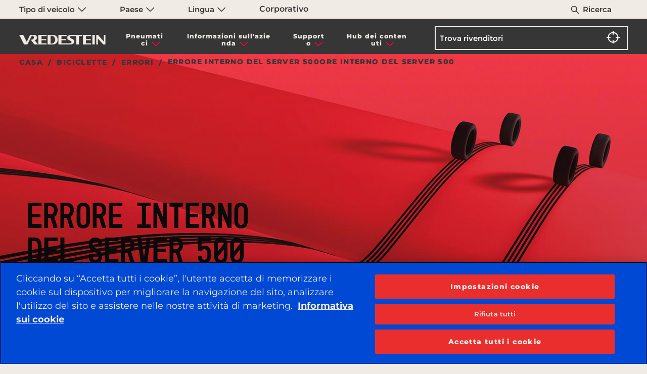

--- FILE ---
content_type: text/html;charset=utf-8
request_url: https://www.vredestein.it/bicycle-tyres/errors/500/
body_size: 8431
content:

<!DOCTYPE HTML>
<html lang="it-IT">
    <head>
    <meta charset="UTF-8"/>
    <title>Errore interno del server 500 | Vredestein</title>
    
    
    <meta name="template" content="page-vehicle-category"/>
    <meta name="viewport" content="width=device-width, initial-scale=1"/>
    
    



<meta property="og:title" content="Errore interno del server 500 | Vredestein"/>

<meta property="og:url" content="https://www.vredestein.it/bicycle-tyres/errors/500/"/>
<meta property="og:description" content="Errore interno del server 500"/>
<meta property="og:image" content="https://www.vredestein.it/content/dam/orbit/vresdestein/404-page-not-found/404-page-not-found-1920x1024(1).jpg"/>
<meta property="og:type" content="website"/>
<meta property="og:image:width" content="200"/>
<meta property="og:image:height" content="200"/>


      
<meta name="twitter:card" content="summary_large_image"/>
<meta name="twitter:title" content="Errore interno del server 500 | Vredestein"/>
<meta name="twitter:description" content="Errore interno del server 500"/>
<meta name="twitter:image" content="https://www.vredestein.it/content/dam/orbit/vresdestein/404-page-not-found/404-page-not-found-1920x1024(1).jpg"/>

<script defer="defer" type="text/javascript" src="https://rum.hlx.page/.rum/@adobe/helix-rum-js@%5E2/dist/rum-standalone.js" data-routing="env=prod,tier=publish,ams=Apollo Tyres Ltd."></script>
<link rel="canonical" href="https://www.vredestein.it/bicycle-tyres/errors/500/"/>


<meta http-equiv="Content-Security-Policy" content="style-src 'self' 'unsafe-inline' fonts.googleapis.com fonts.gstatic.com www.googletagmanager.com www.google-analytics.com www.googleadservices.com https://snap.licdn.com https://googleads.g.doubleclick.net; script-src 'self' 'unsafe-inline' 'unsafe-eval' assets.adobedtm.com cdn.cookielaw.org www.youtube.com https://googleads.g.doubleclick.net https://connect.facebook.net https://snap.licdn.com *.googletagmanager.com *.google-analytics.com *.creativecdn.com *.googleadservices.com player.vimeo.com *.googleapis.com cdnjs.cloudflare.com *.google.com www.gstatic.com  https://js.hsforms.net  https://live.rezync.com https://www.redditstatic.com https://events.reddit.com https://www.redditmedia.com https://www.reddit.com/ https://zetaglobal.com/zeta-intelligence/ https://*.rezync.com https://*.rfihub.com https://*.rfihub.net https://*.boomtrain.com;"/>





    

    





<link rel="icon" type="image/vnd.microsoft.icon" href="/etc.clientlibs/orbit/clientlibs/clientlib-baseAPVR/resources/resources-shared/images/vr.ico"/>
<!-- SDI include (path: /content/orbit/vredestein/it/it/bicycle-tyres/errors/500/_jcr_content/hrefLang.nocache.html/orbit/components/page/basePage/hrefLang, resourceType: orbit/components/page/basePage/hrefLang) -->



    <link rel="alternate" href="https://www.vredestein.be/nl-be/bicycle-tyres/errors/500/" hreflang="nl-be"/>

    <link rel="alternate" href="https://www.vredestein.no/bicycle-tyres/errors/500/" hreflang="nb-no"/>

    <link rel="alternate" href="https://www.vredestein.se/bicycle-tyres/errors/500/" hreflang="sv-se"/>

    <link rel="alternate" href="https://www.vredestein.ch/de-ch/bicycle-tyres/errors/500/" hreflang="de-ch"/>

    <link rel="alternate" href="https://www.vredestein.hr/bicycle-tyres/errors/500/" hreflang="hr-hr"/>

    <link rel="alternate" href="https://www.vredestein.ch/fr-ch/bicycle-tyres/errors/500/" hreflang="fr-ch"/>

    <link rel="alternate" href="https://www.vredestein.fr/bicycle-tyres/errors/500/" hreflang="fr-fr"/>

    <link rel="alternate" href="https://www.vredestein.de/bicycle-tyres/errors/500/" hreflang="de-de"/>

    <link rel="alternate" href="https://www.vredestein.hu/bicycle-tyres/errors/500/" hreflang="hu-hu"/>

    <link rel="alternate" href="https://www.vredestein.at/bicycle-tyres/errors/500/" hreflang="de-at"/>

    <link rel="alternate" href="https://www.vredestein.it/bicycle-tyres/errors/500/" hreflang="it-it"/>

    <link rel="alternate" href="https://www.vredestein.ro/bicycle-tyres/errors/500/" hreflang="ro-ro"/>

    <link rel="alternate" href="https://www.vredestein.es/bicycle-tyres/errors/500/" hreflang="es-es"/>

    <link rel="alternate" href="https://www.vredestein.be/fr-be/bicycle-tyres/errors/500/" hreflang="fr-be"/>

    <link rel="alternate" href="https://www.vredestein.nl/bicycle-tyres/errors/500/" hreflang="nl-nl"/>

    <link rel="alternate" href="https://www.vredestein.ch/it-ch/bicycle-tyres/errors/500/" hreflang="it-ch"/>

    <link rel="alternate" href="https://www.vredestein.co.uk/bicycle-tyres/errors/500/" hreflang="en-gb"/>

    <link rel="alternate" href="https://www.vredestein.dk/bicycle-tyres/errors/500/" hreflang="da-dk"/>

<!-- GTM page load event start -->
<script>
    try {
        window.dataLayer = window.dataLayer || [];
        dataLayer.push({
        "event": "page_load",
        "product_category":"Biciclette",
        "product_subcategory":"" });
    } catch (error) {
        console.log(error);
    }
</script>
<!-- GTM page load event end -->

<!-- GTM code for Prod start -->

    

    
    <!-- Google Tag Manager -->
<script>(function(w,d,s,l,i){w[l]=w[l]||[];w[l].push({'gtm.start':
    new Date().getTime(),event:'gtm.js'});var f=d.getElementsByTagName(s)[0],
    j=d.createElement(s),dl=l!='dataLayer'?'&l='+l:'';j.async=true;j.src=
    'https://www.googletagmanager.com/gtm.js?id='+i+dl;f.parentNode.insertBefore(j,f);
    })(window,document,'script','dataLayer','GTM-KGJ6JB');</script>
    <!-- End Google Tag Manager -->
    

<!-- GTM code for Prod end -->

<!-- GTM code for DEV and Stage start -->

<!-- GTM code for DEV and Stage end -->
<!-- <input type="hidden" class="ot_script_dev" value="">
<input type="hidden" class="ot_script_stage" value="">
<input type="hidden" class="ot_script_prod" value="49c9ddc7-ab11-4b22-b860-a5bc91778876"> -->




  <link as="font" crossorigin="" href="/content/orbit/vredestein/resources/fonts/Mono45HeadlineVREDESTEIN.woff" rel="preload" type="font/woff"/>
  <link as="font" crossorigin="" href="/content/orbit/vredestein/resources/fonts/Montserrat-400.woff2" rel="preload" type="font/woff2"/>
  <link as="font" crossorigin="" href="/content/orbit/vredestein/resources/fonts/Montserrat-500.woff2" rel="preload" type="font/woff2"/>
  <link as="font" crossorigin="" href="/content/orbit/vredestein/resources/fonts/Montserrat-600.woff2" rel="preload" type="font/woff2"/>
  <link as="font" crossorigin="" href="/content/orbit/vredestein/resources/fonts/Montserrat-700.woff2" rel="preload" type="font/woff2"/>
  <link as="font" crossorigin="" href="/content/orbit/vredestein/resources/fonts/Montserrat-800.woff2" rel="preload" type="font/woff2"/>
  <style>
    @font-face {
      font-display: swap;
      font-family: 'mono45-headline, monospace';
      font-style: normal;
      src: url('/content/orbit/vredestein/resources/fonts/Mono45HeadlineVREDESTEIN.woff') format('woff');
    }
    @font-face {
      font-display: swap;
      font-family: 'Montserrat';
      font-style: normal;
      font-weight: 400;
      src: url('/content/orbit/vredestein/resources/fonts/Montserrat-400.woff2') format('woff2');
    }
     @font-face {
      font-display: swap;
      font-family: 'Montserrat';
      font-style: normal;
      font-weight: 500;
      src: url('/content/orbit/vredestein/resources/fonts/Montserrat-500.woff2') format('woff2');
    }
    @font-face {
      font-display: swap;
      font-family: 'Montserrat';
      font-style: normal;
      font-weight: 600;
      src: url('/content/orbit/vredestein/resources/fonts/Montserrat-600.woff2') format('woff2');
    }
    @font-face {
      font-display: swap;
      font-family: 'Montserrat';
      font-style: normal;
      font-weight: 700;
      src: url('/content/orbit/vredestein/resources/fonts/Montserrat-700.woff2') format('woff2');
    }
    @font-face {
      font-display: swap;
      font-family: 'Montserrat';
      font-style: normal;
      font-weight: 800;
      src: url('/content/orbit/vredestein/resources/fonts/Montserrat-800.woff2') format('woff2');
    }
  </style>





<!-- GTM page load event start -->
<script>
  try {
      window.dataLayer = window.dataLayer || [];
      dataLayer.push({
      "event": "page_load",
      "product_category":"Biciclette",
      "product_subcategory":"" });
  } catch (error) {
      console.log(error);
  }
</script>
<!-- GTM page load event end -->

<!-- GTM code for Prod start -->

  
  
    <!-- Google Tag Manager -->
    <script>(function(w,d,s,l,i){w[l]=w[l]||[];w[l].push({'gtm.start':
    new Date().getTime(),event:'gtm.js'});var f=d.getElementsByTagName(s)[0],
    j=d.createElement(s),dl=l!='dataLayer'?'&l='+l:'';j.async=true;j.src=
    'https://www.googletagmanager.com/gtm.js?id='+i+dl;f.parentNode.insertBefore(j,f);
    })(window,document,'script','dataLayer','GTM-KGJ6JB');</script>
    <!-- End Google Tag Manager -->
  

<!-- GTM code for Prod end -->
<!-- GTM code for DEV and Stage start -->

<!-- GTM code for DEV and Stage end -->

<!-- No Script GTM for Prod start -->

  <!-- Google Tag Manager (noscript) - Apollo -->
  
  <!-- End Google Tag Manager (noscript) - Apollo -->
  <!-- Google Tag Manager (noscript) - Vredestein -->
  
    <noscript><iframe src="https://www.googletagmanager.com/ns.html?id=GTM-KGJ6JB" height="0" width="0" style="display:none;visibility:hidden" title="gtmVR"></iframe></noscript>
  
  <!-- End Google Tag Manager (noscript) - Vredestein -->

<!-- No Script GTM for Prod start -->
<!-- GTM Dev & Stage - start -->

<!-- GTM Dev & Stage - end -->




    
    
    

    

    
    
    
<link rel="stylesheet" href="/etc.clientlibs/orbit/clientlibs/clientlib-stalwart.min.d41d8cd98f00b204e9800998ecf8427e.css" type="text/css">
<link rel="stylesheet" href="/etc.clientlibs/orbit/clientlibs/clientlib-dependencies.min.82d8669df0f20f3fe352f9c311807973.css" type="text/css">
<link rel="stylesheet" href="/etc.clientlibs/orbit/clientlibs/clientlib-gtmScriptsMain.min.d41d8cd98f00b204e9800998ecf8427e.css" type="text/css">
<link rel="stylesheet" href="/etc.clientlibs/orbit/clientlibs/clientlib-baseAPVR.min.1bbdfa1dd91fae2edbfbc3bdc09f443c.css" type="text/css">
<link rel="stylesheet" href="/etc.clientlibs/orbit/clientlibs/clientlibs-macfrontend.min.e3c983d48c60384b5a334635a704d860.css" type="text/css">
<link rel="stylesheet" href="/etc.clientlibs/orbit/clientlibs/templateAPVR/clientlib-vehicleCategoryTempVr.min.295150582702c926a9fb5cf381745149.css" type="text/css">
<link rel="stylesheet" href="/etc.clientlibs/orbit/clientlibs/components/clientlib-heroInputField.min.50dcd8b27c1b09f06de5d2daef94580a.css" type="text/css">
<link rel="stylesheet" href="/etc.clientlibs/orbit/clientlibs/components/clientlib-socialWall.min.a0efef4e8b8ea5ceff6f03904b9fed3e.css" type="text/css">
<link rel="stylesheet" href="/etc.clientlibs/orbit/clientlibs/components/clientlib-findDealer.min.3deb98547c72d484aae7b78d586ab99b.css" type="text/css">



    

    
</head>
    <body class="basePage page basicpage vredestein-site" id="basePage-2a6f6937fe">
        
        
        
            




            



            
  

<div class="root responsivegrid">


<div class="aem-Grid aem-Grid--12 aem-Grid--default--12 ">
    
    <div class="experienceFragment experiencefragment aem-GridColumn aem-GridColumn--default--12">
<div id="experienceFragment-caeafb74ea" class="cmp-experiencefragment cmp-experiencefragment--header-exp-frag">

    



<div class="xf-content-height">
    


<div class="aem-Grid aem-Grid--12 aem-Grid--default--12 ">
    
    <div class="responsivegrid aem-GridColumn aem-GridColumn--default--12">


<div class="aem-Grid aem-Grid--12 aem-Grid--default--12 ">
    
    <div class="globalNavigation aem-GridColumn aem-GridColumn--default--12">
<div>






<div id="top-nav" class="section top__navbar__wrapper apl__max__width fluid position-large-static width-100 padding-horizontal-large-1">
  <section class="div top__navbar__container grid-container set-max-width defaultPadding">
    <div class=" top__navbar__grid grid-x">
      <div class="top__navbar__dropdown__wrapper cell small-12 large-7 display-flex">
        <ul class="dropdown menu top__navbar__dropdown__container" data-dropdown-menu data-disable-hover="true" data-click-open="true">
          <li class="top__navbar__dropdown__menu__item vehicleCategorylist padding-right-large-0 width-large-100">
            <a href="#" onclick="return false;" aria-label="Tipo di veicolo" class="top__navbar__dropdown__menu__link text-default-black font-vr-secondary font-medium">
              Tipo di veicolo
              <em class="sprite is__dropdown__closed"></em>
              <em class="sprite is__dropdown__open"></em>
            </a>
            <ul class="menu top__navbar__dropdown__submenu width-large-100 bg-contact-us-bg border-none overflow-y-auto display-none">
              
                <li class="top__navbar__dropdown__submenu__item">
                  <a href="/car-suv-tyres/" class="top__navbar__dropdown__submenu__link font-vr-secondary text-default-black font-medium ">
                    Vetture, SUV e furgoni
                  </a>
                </li>
              
                <li class="top__navbar__dropdown__submenu__item">
                  <a href="/classic-tyres/" class="top__navbar__dropdown__submenu__link font-vr-secondary text-default-black font-medium ">
                    Classico
                  </a>
                </li>
              
                <li class="top__navbar__dropdown__submenu__item">
                  <a href="/bicycle-tyres/" class="top__navbar__dropdown__submenu__link font-vr-secondary text-default-black font-medium active__item">
                    Biciclette
                  </a>
                </li>
              
                <li class="top__navbar__dropdown__submenu__item">
                  <a href="/agricultural-industrial-tyres/" class="top__navbar__dropdown__submenu__link font-vr-secondary text-default-black font-medium ">
                    Agricoltura e industria
                  </a>
                </li>
              
            </ul>
          </li>
          <li class="top__navbar__dropdown__menu__item padding-right-large-0 width-large-100">
            <a href="#" onclick="return false;" class="top__navbar__dropdown__menu__link text-default-black font-vr-secondary font-medium">
              Paese
              <em class="sprite is__dropdown__closed"></em>
              <em class="sprite is__dropdown__open"></em>
            </a>
            <ul class="menu top__navbar__dropdown__submenu width-large-100 bg-contact-us-bg border-none overflow-y-auto display-none">
              
                <li class="top__navbar__dropdown__submenu__item">
                  <a href="https://www.vredestein.at/" target="_blank" class="top__navbar__dropdown__submenu__link topNavbar-country  font-vr-secondary text-default-black font-medium ">
                    Austria
                  </a>
                </li>
              
                <li class="top__navbar__dropdown__submenu__item">
                  <a href="https://www.vredestein.be/nl-be/" target="_blank" class="top__navbar__dropdown__submenu__link topNavbar-country  font-vr-secondary text-default-black font-medium ">
                    Belgio
                  </a>
                </li>
              
                <li class="top__navbar__dropdown__submenu__item">
                  <a href="https://www.vredestein.ca/en-ca/" target="_blank" class="top__navbar__dropdown__submenu__link topNavbar-country  font-vr-secondary text-default-black font-medium ">
                    Canada
                  </a>
                </li>
              
                <li class="top__navbar__dropdown__submenu__item">
                  <a href="https://www.vredestein.hr/" target="_blank" class="top__navbar__dropdown__submenu__link topNavbar-country  font-vr-secondary text-default-black font-medium ">
                    Croazia
                  </a>
                </li>
              
                <li class="top__navbar__dropdown__submenu__item">
                  <a href="https://www.vredestein.dk/" target="_blank" class="top__navbar__dropdown__submenu__link topNavbar-country  font-vr-secondary text-default-black font-medium ">
                    Danimarca
                  </a>
                </li>
              
                <li class="top__navbar__dropdown__submenu__item">
                  <a href="https://www.vredestein.fr/" target="_blank" class="top__navbar__dropdown__submenu__link topNavbar-country  font-vr-secondary text-default-black font-medium ">
                    Francia
                  </a>
                </li>
              
                <li class="top__navbar__dropdown__submenu__item">
                  <a href="https://www.vredestein.de/" target="_blank" class="top__navbar__dropdown__submenu__link topNavbar-country  font-vr-secondary text-default-black font-medium ">
                    Germania
                  </a>
                </li>
              
                <li class="top__navbar__dropdown__submenu__item">
                  <a href="https://www.vredestein.co.in/" target="_blank" class="top__navbar__dropdown__submenu__link topNavbar-country  font-vr-secondary text-default-black font-medium ">
                    India
                  </a>
                </li>
              
                <li class="top__navbar__dropdown__submenu__item">
                  <a href="https://www.vredestein.it/" target="_blank" class="top__navbar__dropdown__submenu__link topNavbar-country  font-vr-secondary text-default-black font-medium active__item">
                    Italia
                  </a>
                </li>
              
                <li class="top__navbar__dropdown__submenu__item">
                  <a href="https://www.vredestein.no/" target="_blank" class="top__navbar__dropdown__submenu__link topNavbar-country  font-vr-secondary text-default-black font-medium ">
                    Norvegia
                  </a>
                </li>
              
                <li class="top__navbar__dropdown__submenu__item">
                  <a href="https://www.vredestein.nl/" target="_blank" class="top__navbar__dropdown__submenu__link topNavbar-country  font-vr-secondary text-default-black font-medium ">
                    Paesi Bassi
                  </a>
                </li>
              
                <li class="top__navbar__dropdown__submenu__item">
                  <a href="https://www.vredestein.pl/" target="_blank" class="top__navbar__dropdown__submenu__link topNavbar-country  font-vr-secondary text-default-black font-medium ">
                    Polonia
                  </a>
                </li>
              
                <li class="top__navbar__dropdown__submenu__item">
                  <a href="https://www.vredestein.co.uk/" target="_blank" class="top__navbar__dropdown__submenu__link topNavbar-country  font-vr-secondary text-default-black font-medium ">
                    Regno Unito
                  </a>
                </li>
              
                <li class="top__navbar__dropdown__submenu__item">
                  <a href="https://www.vredestein.ro/" target="_blank" class="top__navbar__dropdown__submenu__link topNavbar-country  font-vr-secondary text-default-black font-medium ">
                    Romania
                  </a>
                </li>
              
                <li class="top__navbar__dropdown__submenu__item">
                  <a href="https://www.vredestein.es/" target="_blank" class="top__navbar__dropdown__submenu__link topNavbar-country  font-vr-secondary text-default-black font-medium ">
                    Spagna
                  </a>
                </li>
              
                <li class="top__navbar__dropdown__submenu__item">
                  <a href="https://www.vredestein.com/" target="_blank" class="top__navbar__dropdown__submenu__link topNavbar-country  font-vr-secondary text-default-black font-medium ">
                    Stati Uniti d&#39;America
                  </a>
                </li>
              
                <li class="top__navbar__dropdown__submenu__item">
                  <a href="https://www.vredestein.se/" target="_blank" class="top__navbar__dropdown__submenu__link topNavbar-country  font-vr-secondary text-default-black font-medium ">
                    Svezia
                  </a>
                </li>
              
                <li class="top__navbar__dropdown__submenu__item">
                  <a href="https://www.vredestein.ch/de-ch/" target="_blank" class="top__navbar__dropdown__submenu__link topNavbar-country  font-vr-secondary text-default-black font-medium ">
                    Svizzera
                  </a>
                </li>
              
                <li class="top__navbar__dropdown__submenu__item">
                  <a href="https://www.vredestein.hu/" target="_blank" class="top__navbar__dropdown__submenu__link topNavbar-country  font-vr-secondary text-default-black font-medium ">
                    Ungheria
                  </a>
                </li>
              
            </ul>
          </li>
          <li class="top__navbar__dropdown__menu__item padding-right-large-0 width-large-100">
            <a href="#" onclick="return false;" class="top__navbar__dropdown__menu__link text-default-black font-vr-secondary font-medium">
              Lingua
              <em class="sprite is__dropdown__closed"></em>
              <em class="sprite is__dropdown__open"></em>
            </a>
            <ul class="menu top__navbar__dropdown__submenu width-large-100 bg-contact-us-bg border-none overflow-y-auto display-none">
              
                <li class="top__navbar__dropdown__submenu__item">
                  
                </li>
              
                <li class="top__navbar__dropdown__submenu__item">
                  
                </li>
              
                <li class="top__navbar__dropdown__submenu__item">
                  
                </li>
              
                <li class="top__navbar__dropdown__submenu__item">
                  
                </li>
              
                <li class="top__navbar__dropdown__submenu__item">
                  
                </li>
              
                <li class="top__navbar__dropdown__submenu__item">
                  
                </li>
              
                <li class="top__navbar__dropdown__submenu__item">
                  
                </li>
              
                <li class="top__navbar__dropdown__submenu__item">
                  
                </li>
              
                <li class="top__navbar__dropdown__submenu__item">
                  
                    
                      <a href="https://www.vredestein.it/" target="_blank" class="top__navbar__dropdown__submenu__link topNavbar-language CountryMapping{countryName=&#39;Italia&#39;, link=&#39;https://www.vredestein.it/&#39;, isCurrent=true, languageList=[NavbarTopModel{label=&#39;it&#39;, vehicleCategorylabel=&#39;null&#39;, link=&#39;https://www.vredestein.it/&#39;, isExternal=true, heading=&#39;Italiano&#39;, id=&#39;null&#39;, isCurrent=false}]}  font-vr-secondary text-default-black font-medium ">
                        Italiano
                      </a>
                    
                  
                </li>
              
                <li class="top__navbar__dropdown__submenu__item">
                  
                </li>
              
                <li class="top__navbar__dropdown__submenu__item">
                  
                </li>
              
                <li class="top__navbar__dropdown__submenu__item">
                  
                </li>
              
                <li class="top__navbar__dropdown__submenu__item">
                  
                </li>
              
                <li class="top__navbar__dropdown__submenu__item">
                  
                </li>
              
                <li class="top__navbar__dropdown__submenu__item">
                  
                </li>
              
                <li class="top__navbar__dropdown__submenu__item">
                  
                </li>
              
                <li class="top__navbar__dropdown__submenu__item">
                  
                </li>
              
                <li class="top__navbar__dropdown__submenu__item">
                  
                </li>
              
                <li class="top__navbar__dropdown__submenu__item">
                  
                </li>
              
            </ul>
          </li>
        </ul>
        <a href="https://corporate.apollotyres.com/" target="_blank" class="top__navbar__dropdown__menu__link text-default-black topNavbar-corporate font-vr-secondary font-medium">
          Corporativo
        </a>
      </div>
      <div class="top__navbar__right cell small-12 large-5">
        <ul class="top__navbar__contact grid-x margin-bottom-0 height-100 margin-left-0">
          
          <li class="top__navbar__item padding-right-1 padding-left-1 padding-right-large-0 padding-left-large-0 width-large-100">
            
          </li>
          <li class="top__navbar__item width-large-100 padding-right-2 padding-left-2 padding-right-large-0 padding-left-large-0 display-large-none" id="globalSearchLink">
            <a href="#" onclick="return false;" aria-label="Ricerca
" class="top__navbar__link text-default-black position-relative font-vr-secondary font-medium">
              <em class="sprite search margin-right-1 position-absolute"></em>
              Ricerca

            </a>
          </li>
        </ul>
      </div>
    </div>
  </section>
</div>
<div id="globalSearchSidenav" class="sidenav search__sidenav show-gradient display-none">
  <form class="globalSearch__search grid-container" id="globalSearchFormSidebar" src="/search/">
    <input class="globalSearch__input" id="globalSearchFormInputSidebar" type="text" placeholder="Ricerca
 "/>
    <a href="#" onclick="return false;" class="closebtn"><span class="icon-close-search"></span></a>
  </form>
</div>


  

  

  <div>








    
    <div class="mainheader position-relative">
        <nav class="hamburger-container display-flex " aria-label="hamburger">
            <div class="hamburger-wrapper" id="hamburger-wrapper">
                <div class="hamburger-line top"></div>
                <div class="hamburger-line middle"></div>
                <div class="hamburger-line bottom"></div>
            </div>
        </nav>
        <section class="headersection display-flex set-max-width defaultPadding">
            <div class="grid-x main-navbar height-100">
                <div class="cell small-6 large-2 header__set">
                    
                        <a href="/" class="logo_link"><img fetchpriority="high" decoding="sync" src="/content/dam/orbit/logos/brand-logo-light-default@3x.png" alt="vresdestein" class="logo-vr"/></a>
                    
                    
                </div>
                <div id="header-menu" class="cell small-12 medium-12 large-6 header__set header__menu padding-0 margin-alarge-3">
                    <nav class="navbar" aria-label="navbar">
                        <ul class="no-bullet menu__list margin-0 padding-0 display-flex">
                            
                                <li data-menu-click="0" class="menu__list__item mobile__accordion text-center">
                                    <a href="#" onclick="return false;" class="menu__list__item__section menu__display menu_anchor up-arrow">Pneumatici</a>
                                    <div class="submenu__section">
                                        <div>


  
  <div class="submenu_wrapper show-gradient position-absolute">
    <div class="submenu">
      <div class="grid-x height-100">
        <div class="cell small-12 medium-12 large-9">
          <div class="grid-x height-100">
            
              <div class="cell large-4 medium-12 small-12 submenu__list text-left">
                <ul class="no-bullet submenu__list__set">
                  <li class="submenu__list__item">
                    <a href="#" class="submenu__list__item__section ">Tipo di veicolo</a>
                    <ul class="sub__submenu__list no-bullet padding-top-1">
                      
                        <li class="sub__submenu__list__item padding-bottom-1">
                          <a href="/car-suv-tyres/" class="sub__submenu__list__item__section ">Vetture, SUV e furgoni</a>
                        </li>
                      
                        <li class="sub__submenu__list__item padding-bottom-1">
                          <a href="/classic-tyres/" class="sub__submenu__list__item__section ">Classico</a>
                        </li>
                      
                        <li class="sub__submenu__list__item padding-bottom-1">
                          <a href="/bicycle-tyres/" class="sub__submenu__list__item__section ">Biciclette</a>
                        </li>
                      
                        <li class="sub__submenu__list__item padding-bottom-1">
                          <a href="/agricultural-industrial-tyres/" class="sub__submenu__list__item__section ">Agricoltura e industria</a>
                        </li>
                      
                    </ul>
                  </li>
                </ul>
              </div>
            
            <div class="cell large-12 medium-12 small-12 align-self-bottom tyres__link">
              <a href="/bicycle-tyres/products/">
                <div class="tyre_link_box position-relative">
                  <span>Visualizza tutti gli pneumatici</span>
                  <span class="position-absolute link_arrow"></span>
                </div>
              </a>
            </div>
          </div>
        </div>
        
      </div>
    </div>
  </div>

</div>
                                    </div>
                                </li>
                                <hr class="mobile-accordion-divider"/>
                            
                                <li data-menu-click="0" class="menu__list__item mobile__accordion text-center">
                                    <a href="#" onclick="return false;" class="menu__list__item__section menu__display menu_anchor up-arrow">Informazioni sull&#39;azienda</a>
                                    <div class="submenu__section">
                                        <div>


  
  <div class="submenu_wrapper show-gradient position-absolute">
    <div class="submenu">
      <div class="grid-x height-100">
        <div class="cell small-12 medium-12 large-9">
          <div class="grid-x height-100">
            
              <div class="cell large-4 medium-12 small-12 submenu__list text-left">
                <ul class="no-bullet submenu__list__set">
                  <li class="submenu__list__item">
                    <a href="#" class="submenu__list__item__section ">Informazioni sull&#39;azienda</a>
                    <ul class="sub__submenu__list no-bullet padding-top-1">
                      
                        <li class="sub__submenu__list__item padding-bottom-1">
                          <a href="/about-us/about-vredestein/" class="sub__submenu__list__item__section ">Informazioni su Vredestein</a>
                        </li>
                      
                        <li class="sub__submenu__list__item padding-bottom-1">
                          <a href="/about-us/why-vredestein/" class="sub__submenu__list__item__section ">Perché Vredestein</a>
                        </li>
                      
                        <li class="sub__submenu__list__item padding-bottom-1">
                          <a href="/about-us/distinctly-european/" class="sub__submenu__list__item__section ">Decisamente europei</a>
                        </li>
                      
                        <li class="sub__submenu__list__item padding-bottom-1">
                          <a href="/about-us/heritage-legacy/" class="sub__submenu__list__item__section ">L&#39;eredità della tradizione</a>
                        </li>
                      
                        <li class="sub__submenu__list__item padding-bottom-1">
                          <a href="/about-us/design-thinking/" class="sub__submenu__list__item__section ">Progettazione</a>
                        </li>
                      
                        <li class="sub__submenu__list__item padding-bottom-1">
                          <a href="/about-us/performance-edge/" class="sub__submenu__list__item__section ">Prestazioni all&#39;avanguardia</a>
                        </li>
                      
                    </ul>
                  </li>
                </ul>
              </div>
            
            
          </div>
        </div>
        
      </div>
    </div>
  </div>

</div>
                                    </div>
                                </li>
                                <hr class="mobile-accordion-divider"/>
                            
                                <li data-menu-click="0" class="menu__list__item mobile__accordion text-center">
                                    <a href="#" onclick="return false;" class="menu__list__item__section menu__display menu_anchor up-arrow">Supporto</a>
                                    <div class="submenu__section">
                                        <div>


  
  <div class="submenu_wrapper show-gradient position-absolute">
    <div class="submenu">
      <div class="grid-x height-100">
        <div class="cell small-12 medium-12 large-9">
          <div class="grid-x height-100">
            
              <div class="cell large-4 medium-12 small-12 submenu__list text-left">
                <ul class="no-bullet submenu__list__set">
                  <li class="submenu__list__item">
                    <a href="#" class="submenu__list__item__section ">Supporto</a>
                    <ul class="sub__submenu__list no-bullet padding-top-1">
                      
                        <li class="sub__submenu__list__item padding-bottom-1">
                          <a href="/support/contact-us/" class="sub__submenu__list__item__section ">Contattaci</a>
                        </li>
                      
                    </ul>
                  </li>
                </ul>
              </div>
            
            
          </div>
        </div>
        
      </div>
    </div>
  </div>

</div>
                                    </div>
                                </li>
                                <hr class="mobile-accordion-divider"/>
                            
                                <li data-menu-click="0" class="menu__list__item mobile__accordion text-center">
                                    <a href="#" onclick="return false;" class="menu__list__item__section menu__display menu_anchor up-arrow">Hub dei contenuti</a>
                                    <div class="submenu__section">
                                        <div>


  
  <div class="submenu_wrapper show-gradient position-absolute">
    <div class="submenu">
      <div class="grid-x height-100">
        <div class="cell small-12 medium-12 large-9">
          <div class="grid-x height-100">
            
              <div class="cell large-4 medium-12 small-12 submenu__list text-left">
                <ul class="no-bullet submenu__list__set">
                  <li class="submenu__list__item">
                    <a href="/content-hub/" class="submenu__list__item__section ">Hub dei contenuti</a>
                    <ul class="sub__submenu__list no-bullet padding-top-1">
                      
                        <li class="sub__submenu__list__item padding-bottom-1">
                          <a href="/content-hub/news/" class="sub__submenu__list__item__section ">Novità</a>
                        </li>
                      
                        <li class="sub__submenu__list__item padding-bottom-1">
                          <a href="/content-hub/tyre-guide/" class="sub__submenu__list__item__section ">Guida sugli pneumatici</a>
                        </li>
                      
                        <li class="sub__submenu__list__item padding-bottom-1">
                          <a href="/content-hub/campaign/" class="sub__submenu__list__item__section ">Campagna</a>
                        </li>
                      
                    </ul>
                  </li>
                </ul>
              </div>
            
              <div class="cell large-4 medium-12 small-12 submenu__list text-left">
                <ul class="no-bullet submenu__list__set">
                  <li class="submenu__list__item">
                    <a href="#" class="submenu__list__item__section ">Scarica</a>
                    <ul class="sub__submenu__list no-bullet padding-top-1">
                      
                        <li class="sub__submenu__list__item padding-bottom-1">
                          <a href="/brochure/" class="sub__submenu__list__item__section ">Brochure del prodotto</a>
                        </li>
                      
                    </ul>
                  </li>
                </ul>
              </div>
            
            
          </div>
        </div>
        
      </div>
    </div>
  </div>

</div>
                                    </div>
                                </li>
                                <hr class="mobile-accordion-divider"/>
                            
                        </ul>
                    </nav>
                </div>
                <div id="header-cta" class="cell small-12 medium-12 large-4 header__set">
                    <div class="dealer__section display-flex dealer_search_container">
                        
                        
                        
                            <div class="find_Dealer_home text-center">
                                <form class="input-container dealer_search_form" data-dealer-link="/content/orbit/vredestein/it/it/bicycle-tyres/dealer-listing.html">
                                    <div class="header__find__section position-relative">
                                    <input class="autocompleteSearch dealer_input" name="place" type="text" placeholder="Trova rivenditori"/>
                                    <input type="hidden" id="findADealer-mapKey" value="AIzaSyCWvVeosg1UC1FspGwWW9sbBQcb_PzQ26A"/>
                                    <!-- <input type="hidden" id="dealer-redirection-link" value=""> -->
                                    <input id="dealer-locator-country" class="country" name="country" type="hidden" value="it"/>
                                    <!-- <input id="dealer-locator-isapollosit" class="apolloSite" name="apolloSite" type="hidden"
                                        value="false"> -->
                                    <input id="dealer-locator-latitude" class="latitude" name="latitude" type="hidden"/>
                                    <input id="dealer-locator-longitude" class="longitude" name="longitude" type="hidden"/>
                                    <!-- <input id="dealer-locator-dealerBrand" name="dealerBrand" type="hidden" value=""> -->
                                    <!-- <input id="dealer-locator-dealershipType" name="dealershipType" type="hidden" value="">
                                    <input id="dealer-locator-vehicleCategory" name="vehicleCategory" type="hidden" value="">
                                    <input id="dealer-locator-maxDistance" name="maxDistance" type="hidden" value="">
                                    <input id="dealer-locator-maxDealers" name="maxDealers" type="hidden" value="">
                                    <input id="dealer-locator-unit" name="distanceUnit" type="hidden" value="">
                                    <input id="dealer-locator-successMessage" name="successMessage" type="hidden"
                                        value="">
                                    <input id="dealer-locator-cityFailureMessage" name="failureMessage" type="hidden"
                                        value="">
                                    <input id="dealer-locator-radiusFailureMessage" name="failureMessage" type="hidden"
                                        value="">
                                    <input id="dealer-locator-ASZ-text" name="ASZ-text" type="hidden"
                                        value="">
                                    <input id="dealer-locator-ATZ-text" name="ATZ-text" type="hidden"
                                        value="">
                                    <input id="dealer-locator-CVP-text" name="CVP-text" type="hidden"
                                        value="">
                                    <input id="dealer-locator-CVZ-text" name="CVZ-text" type="hidden"
                                        value=""> -->
                                    </div>
                                    <div class="geolocation">
                                    <span class="geolocation-icon"></span>
                                    </div>
                                </form>
                            </div>
                        
                        
                    </div>
                </div>
                
                
                
            </div>
            
            
        </section>
        
            <section class="dl_home_mob_nav hide_dl_search"> 
                <div class="dl_sticky_container">
                    <div class="header__find__section">
                        <h3 class="dl_sticky_head">Trova il concessionario Vredestein più vicino a te</h3>
                        <form class="input-container dealer_search_form" id="mobile_dealer_form" data-dealer-link="/content/orbit/vredestein/it/it/bicycle-tyres/dealer-listing.html">
                            <!-- <span class="search"></span> -->
                        <input class="autocompleteSearch dealer_input_mob" name="place" type="text" placeholder="Trova rivenditori"/>
                        <input type="hidden" id="findADealer-mapKey" value="AIzaSyCWvVeosg1UC1FspGwWW9sbBQcb_PzQ26A"/>
                        <!-- <input type="hidden" id="dealer-redirection-link" value=""> -->
                        <input id="dealer-locator-country" class="country" name="country" type="hidden" value="it"/>
                        <!-- <input id="dealer-locator-isapollosit" class="apolloSite" name="apolloSite" type="hidden"
                            value="false"> -->
                        <input id="dealer-locator-latitude" class="latitude" name="latitude" type="hidden"/>
                        <input id="dealer-locator-longitude" class="longitude" name="longitude" type="hidden"/>
                        <!-- <input id="dealer-locator-dealerBrand" name="dealerBrand" type="hidden" value=""> -->
                        <!-- <input id="dealer-locator-dealershipType" name="dealershipType" type="hidden" value=""> -->
                        <!-- <input id="dealer-locator-vehicleCategory" name="vehicleCategory" type="hidden" value=""> -->
                        <!-- <input id="dealer-locator-maxDistance" name="maxDistance" type="hidden" value="">
                        <input id="dealer-locator-maxDealers" name="maxDealers" type="hidden" value=""> -->
                        <!-- <input id="dealer-locator-unit" name="distanceUnit" type="hidden" value=""> -->
                        <!-- <input id="dealer-locator-successMessage" name="successMessage" type="hidden"
                            value="">
                        <input id="dealer-locator-cityFailureMessage" name="failureMessage" type="hidden"
                            value="">
                        <input id="dealer-locator-radiusFailureMessage" name="failureMessage" type="hidden"
                            value="">
                        <input id="dealer-locator-ASZ-text" name="ASZ-text" type="hidden"
                            value="">
                        <input id="dealer-locator-ATZ-text" name="ATZ-text" type="hidden"
                            value="">
                        <input id="dealer-locator-CVP-text" name="CVP-text" type="hidden"
                            value="">
                        <input id="dealer-locator-CVZ-text" name="CVZ-text" type="hidden"
                            value=""> -->
                        </form>
                        <div class="geolocation">
                            <p class="geolocation-icon" data-target-form-id="mobile_dealer_form">Utilizza la mia posizione attuale</p>
                        </div>
                        <div class="stick-text">
                            <!-- <p>Find Your Closest Apollo Dealer</p> -->
                            <p class="open_text">Cerca il rivenditore per posizione o CAP</p>
                            <p class="close_text display-none">Vicina</p>
                            <span class="arrow-icon"></span>
                        </div>
                    </div>
                </div>
            </section>
        
        <section id="mobile-nav-template" class="mobile-header display-none defaultPadding">
            <div class="height-100 overflow-y-auto position-fixed mobile-width-adjust" id="navbar-scroll">
                <div class="search-bar-mobile position-relative width-large-100 padding-horizontal-large-1">
                    <form id="globalMobileSearchForm">
                        <input type="text" class="search__input" id="globalMobileSearchInput" placeholder="Ricerca
"/>
                        <em class="sprite red-search position-absolute" id="globalMobileSearchSubmit"></em>
                    </form>
                </div>
            </div>
        </section>
    </div>


    
<script src="/etc.clientlibs/orbit/components/content/locatorComponents/clientlibs.min.js"></script>




    <script type="application/ld+json">
        {
          "@context": "https://schema.org",
          "@type": "Organization",
          "url": "https:\/\/www.vredestein.it\/",
          "logo": "https:\/\/www.vredestein.it:443\/\/content\/dam\/orbit\/logos\/brand\u002Dlogo\u002Dlight\u002Ddefault@3x.png"
        }
    </script>







    
</div>

  

</div>
</div>

    
</div>
</div>

    
</div>

</div></div>

    
</div>
<div class="breadcrumb aem-GridColumn aem-GridColumn--default--12">
  
  <div class="breadcrumb-absolute">
  <section class="sec__breadcrumbs set-max-width defaultPadding not-to-print">
    <nav class="breadcrumbs__nav "> 
      <ul class="breadcrumbs hide-for-small-only">
        
          <li><a href="/">Casa </a></li>
          
        
          <li><a href="/bicycle-tyres/">Biciclette </a></li>
          
        
          <li><a href="/bicycle-tyres/errors/">Errori </a></li>
          
        
          
          <li><span class="show-for-sr"></span>Errore interno del server 500ore interno del server 500</li>
        
      </ul>
      <ul class="breadcrumbs show-for-small-only breadcrumbs-back-left">
        <li>  <a href="#" onclick="history.back();">back</a></li>
      </ul>
    </nav>
  </section>
  </div>

</div>
<div class="responsivegrid aem-GridColumn aem-GridColumn--default--12">


<div class="aem-Grid aem-Grid--12 aem-Grid--default--12 ">
    
    <div class="heroDefault aem-GridColumn aem-GridColumn--default--12">













    <div fetchpriority="high" decoding="sync" data-device-bg-src="/content/dam/orbit/vresdestein/404-page-not-found/404-page-not-found-1920x1024(1).jpg" class="heroDefault__section lazy-load heroCta__background dark herofullView">
        <section class="heroCTA defaultPadding">
            <div class="heroCTA-container" id="heroStickyButton">
                <div class="grid-x grid-padding-x grid margin-x error-text-wrap">
                    <div class="large-7 medium-10 small-12 cell">
                        <h1 class="heading">Errore interno del server 500</h1>
                    </div>
                </div>
                <div class="grid-x grid-padding-x grid margin-x error-text-wrap ">
                    <div class="large-8 medium-10 small-12 cell">
                        <p class="error-desc adaptive-desc">Scusa, qualcosa è andato storto
                        </p>
                    </div>
                </div>
                <div class="grid-x grid-padding-x grid margin-x grid-margin-y stickyClass stickyDefault">
                    
                        <div class="large-6 medium-8 small-12 buttonIndex cell">
                            <a href="/" data-gtmbanner="true" class="button expanded hero_button orbit-primary-button">Vai alla HOME PAGE</a>
                        </div>
                    
                </div>
            </div>
        </section>
        <div class="hero__image__gradient position-absolute width-100 height-100  gradient-2">
        </div>
    </div>
    



</div>
<div class="gtm aem-GridColumn aem-GridColumn--default--12">
    
    
<script src="/etc.clientlibs/orbit/components/content/corporate/gtm/clientlib.min.js"></script>



</div>

    
</div>
</div>
<div class="experienceFragment experiencefragment aem-GridColumn aem-GridColumn--default--12">
<div id="experienceFragment-5145cd7e66" class="cmp-experiencefragment cmp-experiencefragment--footer-exp-frag">

    



<div class="xf-content-height">
    


<div class="aem-Grid aem-Grid--12 aem-Grid--default--12 ">
    
    <div class="responsivegrid aem-GridColumn aem-GridColumn--default--12">


<div class="aem-Grid aem-Grid--12 aem-Grid--default--12 ">
    
    <div class="footer aem-GridColumn aem-GridColumn--default--12">

    
    <section class="footerSection">
        <div class="footer__row">
            <div>


<div class="aem-Grid aem-Grid--12 aem-Grid--tablet--12 aem-Grid--default--12 aem-Grid--phone--12 ">
    
    <div class="cta aem-GridColumn--default--none aem-GridColumn--phone--none aem-GridColumn--tablet--3 aem-GridColumn--tablet--none aem-GridColumn aem-GridColumn--offset--phone--1 aem-GridColumn--phone--3 aem-GridColumn--offset--default--1 aem-GridColumn--offset--tablet--2 aem-GridColumn--default--2">
<div class="footer__container">
  
    
    <h3 class="footer__heading">
      Link utili
    </h3>
    <ul class="footer__list-item no-bullet margin-top-2 margin-bottom-1">
      
        
          <li class="list margin-bottom-2">
            <a href="/support/contact-us/">Contattaci</a>
          </li>
        
      
        
          <li class="list margin-bottom-2">
            <a href="/car-suv-tyres/find-a-tyre-car-suv-van/">Trova pneumatici</a>
          </li>
        
      
        
          <li class="list margin-bottom-2">
            <a href="/car-suv-tyres/find-your-local-dealer/">Trova negozi</a>
          </li>
        
      
      
        <li class="list margin-bottom-2">
          <!-- OneTrust Cookies Settings button start -->
          <button id="ot-sdk-btn" class="ot-sdk-show-settings">Cookie Settings</button>
          <!-- OneTrust Cookies Settings button end -->
        </li>
      
    </ul>
  
</div></div>
<div class="cta aem-GridColumn--offset--tablet--0 aem-GridColumn--default--none aem-GridColumn--phone--none aem-GridColumn--tablet--none aem-GridColumn--offset--phone--3 aem-GridColumn aem-GridColumn--tablet--2 aem-GridColumn--phone--5 aem-GridColumn--offset--default--0 aem-GridColumn--default--2">
<div class="footer__container">
  
    
    <h3 class="footer__heading">
      Pneumatici
    </h3>
    <ul class="footer__list-item no-bullet margin-top-2 margin-bottom-1">
      
        
          <li class="list margin-bottom-2">
            <a href="/car-suv-tyres/">Vetture, SUV e furgoni</a>
          </li>
        
      
        
          <li class="list margin-bottom-2">
            <a href="/classic-tyres/">Classico</a>
          </li>
        
      
        
          <li class="list margin-bottom-2">
            <a href="/bicycle-tyres/">Biciclette</a>
          </li>
        
      
        
          <li class="list margin-bottom-2">
            <a href="/agricultural-industrial-tyres/">Agricoltura e industria</a>
          </li>
        
      
      
    </ul>
  
</div></div>
<div class="cta aem-GridColumn--default--none aem-GridColumn--tablet--none aem-GridColumn--phone--newline aem-GridColumn aem-GridColumn--tablet--2 aem-GridColumn--phone--5 aem-GridColumn--offset--phone--0 aem-GridColumn--offset--default--0 aem-GridColumn--offset--tablet--1 aem-GridColumn--default--2">
<div class="footer__container">
  
    
    <h3 class="footer__heading">
      Politica
    </h3>
    <ul class="footer__list-item no-bullet margin-top-2 margin-bottom-1">
      
        
          <li class="list margin-bottom-2">
            <a href="/privacy-policy/">Informativa sulla privacy</a>
          </li>
        
      
        
          <li class="list margin-bottom-2">
            <a href="/terms-and-condition/">Termini e condizioni</a>
          </li>
        
      
        
          <li class="list margin-bottom-2">
            <a href="/cookies-policy/">Informativa sui cookie</a>
          </li>
        
      
      
    </ul>
  
</div></div>
<div class="cta aem-GridColumn--default--none aem-GridColumn--phone--none aem-GridColumn aem-GridColumn--tablet--2 aem-GridColumn--tablet--newline aem-GridColumn--offset--phone--1 aem-GridColumn--phone--5 aem-GridColumn--offset--default--0 aem-GridColumn--offset--tablet--2 aem-GridColumn--default--2">
<div class="footer__container">
  
    
    <h3 class="footer__heading">
      Azienda
    </h3>
    <ul class="footer__list-item no-bullet margin-top-2 margin-bottom-1">
      
        
          <li class="list margin-bottom-2">
            <a href="https://corporate.apollotyres.com/en-in" target="_blank">Corporativo</a>
          </li>
        
      
        
          <li class="list margin-bottom-2">
            <a href="https://b2b.apollovredestein.com/global/login" target="_blank">Accesso partner</a>
          </li>
        
      
        
          <li class="list margin-bottom-2">
            <a href="https://www.apollotyres.com/en-in/" target="_blank">Visita Apollo</a>
          </li>
        
      
      
    </ul>
  
</div></div>
<div class="social aem-GridColumn--default--none aem-GridColumn--tablet--4 aem-GridColumn--tablet--none aem-GridColumn--phone--newline aem-GridColumn aem-GridColumn--phone--5 aem-GridColumn--offset--phone--0 aem-GridColumn--offset--default--0 aem-GridColumn--offset--tablet--1 aem-GridColumn--default--2">

    
    <div class="footer__container">
    <input type="hidden" name="facebook"/>
    <input type="hidden" name="instagram"/>
    <input type="hidden" name="youtube"/>
    <input type="hidden" name="linkedin"/>
    <input type="hidden" name="twitter"/>
    <h3 class="footer__heading">Resta collegato</h3>
        <ul class="footer__list-item no-bullet margin-top-2 margin-bottom-1">
            
                <li class="list margin-bottom-2">
                    <a href="https://www.facebook.com/Vredestein/" rel="nofollow" class="media__link" data-media-label="Facebook" target="_blank">
                        <span class="facebook-icon position-absolute bg-default-black"></span>
                        <span class="position-relative">
                            Facebook
                        </span>
                    </a>
                </li>
            
                <li class="list margin-bottom-2">
                    <a href="https://www.youtube.com/user/vredesteinworldwide" rel="nofollow" class="media__link" data-media-label="YouTube" target="_blank">
                        <span class="youtube-icon position-absolute bg-default-black"></span>
                        <span class="position-relative">
                            YouTube
                        </span>
                    </a>
                </li>
            
                <li class="list margin-bottom-2">
                    <a href="https://www.instagram.com/vredestein/" rel="nofollow" class="media__link" data-media-label="Instagram" target="_blank">
                        <span class="instagram-icon position-absolute bg-default-black"></span>
                        <span class="position-relative">
                            Instagram
                        </span>
                    </a>
                </li>
            
                <li class="list margin-bottom-2">
                    <a href="https://www.linkedin.com/showcase/vredestein/" rel="nofollow" class="media__link" data-media-label="LinkedIn" target="_blank">
                        <span class="linkedin-icon position-absolute bg-default-black"></span>
                        <span class="position-relative">
                            LinkedIn
                        </span>
                    </a>
                </li>
            
        </ul>
    </div>

</div>

    
</div>
</div>
            <div class="footer__bottom">
                <div class="grid-x">
                    <div class="cell small-12 medium-6 large-6">
                        <a href="#" class="footer__rights">© 2025 APOLLO TYRES LTD</a>
                    </div>
                    <div class="cell small-12 medium-6 large-6 right__link">
                        <a href="#" class="footer__rights">TUTTI I DIRITTI RISERVATI</a>
                    </div>
                </div>
            </div>
        </div>
    </section>
</div>

    
</div>
</div>

    
</div>

</div></div>

    
</div>

    
</div>
</div>

            
    
    
<script src="/etc.clientlibs/orbit/clientlibs/clientlib-stalwart.min.js"></script>
<script src="/etc.clientlibs/orbit/clientlibs/clientlib-dependencies.min.js"></script>
<script src="/etc.clientlibs/clientlibs/granite/jquery/granite/csrf.min.js"></script>
<script src="/etc.clientlibs/orbit/clientlibs/clientlib-gtmScriptsMain.min.js"></script>
<script src="/etc.clientlibs/orbit/clientlibs/clientlib-baseAPVR.min.js"></script>
<script src="/etc.clientlibs/orbit/clientlibs/clientlibs-macfrontend.min.js"></script>
<script src="/etc.clientlibs/orbit/clientlibs/templateAPVR/clientlib-vehicleCategoryTempVr.min.js"></script>
<script src="/etc.clientlibs/orbit/clientlibs/components/clientlib-heroInputField.min.js"></script>
<script src="/etc.clientlibs/orbit/clientlibs/components/clientlib-socialWall.min.js"></script>
<script src="/etc.clientlibs/orbit/clientlibs/components/clientlib-findDealer.min.js"></script>



    


<input type="hidden" id="run-modes" value="prod,s7connect,crx3,nosamplecontent,publish,crx3tar"/>

    
    
<script src="/etc.clientlibs/orbit/clientlibs/clientlibs-lozad.min.js"></script>





 

    

    

    

            

        
    </body>
</html>


--- FILE ---
content_type: text/css;charset=utf-8
request_url: https://www.vredestein.it/etc.clientlibs/orbit/clientlibs/templateAPVR/clientlib-vehicleCategoryTempVr.min.295150582702c926a9fb5cf381745149.css
body_size: 47611
content:
.apl__max__width>.grid-container{max-width:90pc}body{background-color:#f1ebe5}body .xf-content-height{margin:0!important}body.apollo-site{background-color:#f0f0f0}.component__padding{padding:20px 0}.editor__height{height:700px}.hero__video__modal__overlay{background-color:rgba(0,0,0,.4)}.outline-0{outline:0}.padding-bottom-100{padding-bottom:6.25rem}.date__calendar{position:relative}.date__calendar .append__calendar .fc-header-toolbar{height:3.5rem}.date__calendar .append__calendar .fc-header-toolbar .fc-toolbar-chunk{visibility:hidden}.date__calendar .calendar-header{display:none;position:absolute;-webkit-box-pack:center;-ms-flex-pack:center;justify-content:center;left:0;right:0;z-index:999;background-color:#fff;padding:5px 0;background:transparent;gap:10px}.date__calendar .calendar-header .select-month-parent .select2-container,.date__calendar .calendar-header .select-year-parent .select2-container{width:9rem!important}@media (max-width:480px){.date__calendar .calendar-header .select-month-parent .select2-container,.date__calendar .calendar-header .select-year-parent .select2-container{width:6rem!important}}.date__calendar .calendar-header .select-month-parent .select2-container .select2-selection--single,.date__calendar .calendar-header .select-year-parent .select2-container .select2-selection--single{display:-webkit-box;display:-ms-flexbox;display:flex;-webkit-box-pack:center;-ms-flex-pack:center;justify-content:center}.date__calendar .calendar-header .select-month-parent .select2-container .select2-selection--single .select2-selection__rendered,.date__calendar .calendar-header .select-year-parent .select2-container .select2-selection--single .select2-selection__rendered{margin-right:5px}.date__calendar .calendar-header .select-month-parent .select2-container .select2-dropdown .select2-results__options,.date__calendar .calendar-header .select-year-parent .select2-container .select2-dropdown .select2-results__options{text-align:center;max-height:155px}.date__calendar .calendar-header .select-month-parent .select2-container .select2-dropdown .select2-results__options .select2-results__option,.date__calendar .calendar-header .select-year-parent .select2-container .select2-dropdown .select2-results__options .select2-results__option{text-align:center}.date__calendar .calendar-header .select-year-parent .select2-container{width:6rem!important}@media print{.productHero>section.productheroComponent{width:100%!important}.productheroComponent>section.product-hero_container .owl-dots,.productheroComponent>section.product-hero_container .owl-nav,.productheroComponent>section.product-hero_container .productHero_box .owl-stage .owl-item:not(.active),.productheroComponent>section.product-hero_container .timeline__details{display:none}.productheroComponent>section.product-hero_container .productHero_box .owl-stage{-webkit-transform:translateZ(0)!important;transform:translateZ(0)!important;width:100%!important}.productheroComponent>section.product-hero_container .productHero_box .owl-stage .owl-item.active{margin:60px auto 0!important}.productheroComponent>section.product-hero_container>.large-6.medium-12.small-12.cell.position-relative.set-top-margin.large-order-2.medium-order-1.small-order-1{margin-top:-35%!important}.productheroComponent .set-top-margin{width:100%!important;margin-top:-31%}.timelineComponent .timeline__box .owl-stage{margin:auto!important}*{-webkit-print-color-adjust:exact;margin:0;padding:0}.xf-content-height{min-height:0!important;height:0}.vredestein-site .needHelp,.vredestein-site .needHelp_section{background-color:#f1ebe5!important}section{-moz-column-break-inside:avoid;-webkit-column-break-inside:avoid;break-inside:avoid}a[href]:after{display:none!important;content:none!important}a{text-decoration:none}.footerSection,.mainheader,.not-to-print,.top__navbar__wrapper{display:none}.productheroComponent{margin-bottom:0}.sizeTable-section .eusizeTableWrapper table.eusizetable__euregion tr td,.sizeTable-section .eusizeTableWrapper table.eusizetable__euregion tr th{font-size:10px}.productheroComponent>section.product-hero_container .product-hero_image{width:100%;height:100%!important;margin:auto}.productheroComponent>section.product-hero_container .product-hero_image .product-hero-img{width:80%;min-height:550px;height:550px;max-width:520px!important;min-width:520px;margin:inherit;margin-top:20px}.timelineComponent .product-hero_container{padding:5% 3%!important}.filterDrp{display:none}.sizeTable-section__head{margin-bottom:90px;-webkit-box-pack:center!important;-ms-flex-pack:center!important;justify-content:center!important}.euTooltipTrigger{display:none!important}body{background-color:#f1ebe5!important}body.corporate-site{background-color:transparent!important}body.corporate-site .sec__breadcrumbs{display:none}body.corporate-site .blockQuoteSection,body.corporate-site .cta_two_columns,body.corporate-site .heroImageIntermediate__section{page-break-inside:avoid}body.corporate-site .corpGlobalNavigation{display:block;position:static!important;top:0!important}body.corporate-site .corpNavbarTopWrapper{display:none}body.corporate-site .mainheader{display:block}body.corporate-site .mainheader .hamburger-wrapper,body.corporate-site .mobile-header{display:none}body.vredestein-site .print_share{padding:0!important}body.vredestein-site .dealerbig,body.vredestein-site .print_share{background-color:#f1ebe5!important}body.vredestein-site .dealerbig.small{background-color:#0049d5!important}body.vredestein-site .ctaCustomerService_section{background-color:#f1ebe5!important}body.apollo-site,body.apollo-site .print_share{background-color:#f0f0f0!important}body.apollo-site .print_share{padding:0!important}body,html{min-width:825pt;max-width:75pc;width:auto;margin:auto}@page{padding:.5cm;size:75pc!important;margin:0!important}.sizeTable-section__head .sizeTable-section__heading{text-transform:uppercase}.printFlex{-webkit-box-direction:reverse;-ms-flex-direction:column-reverse;flex-direction:column-reverse;position:relative}.printFlex,.printFlex .product-hero-text{-webkit-box-orient:vertical;-webkit-box-align:center;-ms-flex-align:center;align-items:center}.printFlex .product-hero-text{padding-right:0!important;text-align:center;display:-webkit-box;display:-ms-flexbox;display:flex;-webkit-box-direction:normal;-ms-flex-direction:column;flex-direction:column}.printFlex .product-hero-text .product-season-icons{width:100%;-webkit-box-pack:center;-ms-flex-pack:center;justify-content:center}.contact,.printFlex .product-hero-text .product-season-icons{-webkit-box-align:center;-ms-flex-align:center;align-items:center}.contact{-webkit-box-orient:vertical;-webkit-box-direction:normal;-ms-flex-direction:column;flex-direction:column}.contact .need-help-print{width:45%;text-align:center}.contact .need-help-print h3{text-transform:uppercase;font-size:4pc!important;font-family:ApolloFlama!important;display:-webkit-box;display:-ms-flexbox;display:flex;-webkit-box-pack:center;-ms-flex-pack:center;justify-content:center}.contact .need-help-print .subheading{display:none}.contact .dialNumber{width:45%}.phoneNumber{padding:20px 0!important;display:-webkit-box;display:-ms-flexbox;display:flex;-webkit-box-orient:vertical;-webkit-box-direction:normal;-ms-flex-direction:column;flex-direction:column;-webkit-box-align:center;-ms-flex-align:center;align-items:center}.phoneNumber .phone_icon{width:2pc;height:2pc}.phoneNumber .text{font-size:14px}}.component-section{padding:3%;margin:0 auto;max-width:90pc}section{margin-left:auto;margin-right:auto}section.defaultPadding{padding:72px 3%}@media (max-width:768px){section.defaultPadding{padding:4pc 5%}}@media (max-width:480px){section.defaultPadding{padding:3pc 5%}}section.defaultPadding section.defaultPadding{padding:20px}.set-max-width{max-width:90pc!important}.margin-hr-auto{margin-left:auto;margin-right:auto}.footerSection a:not([href]),.globalNavigation a:not([href]){cursor:default}.vredestein-site h1{text-transform:uppercase;font-family:"mono45-headline, monospace";font-size:4.5rem;line-height:.96}@media (max-width:768px){.vredestein-site h1{font-size:3.5rem}}@media (max-width:480px){.vredestein-site h1{font-size:3rem}}.vredestein-site h2{font-family:"mono45-headline, monospace";text-transform:uppercase;color:#363636;font-size:3.5rem;line-height:.95}@media (max-width:768px){.vredestein-site h2{font-size:2.5rem;line-height:.96}}@media (max-width:480px){.vredestein-site h2{font-size:2.5rem;line-height:.94}}.vredestein-site h3{font-family:"mono45-headline, monospace";text-transform:uppercase;color:#363636;font-size:2.5rem;text-align:center;line-height:.95}@media (max-width:768px){.vredestein-site h3{font-size:2rem;line-height:.94}}@media (max-width:480px){.vredestein-site h3{font-size:2rem;line-height:.96}}.vredestein-site h4{text-transform:uppercase;font-size:2rem;font-family:"mono45-headline, monospace";color:#363636;line-height:.95}@media (max-width:768px){.vredestein-site h4{font-size:1.5rem}}@media (max-width:480px){.vredestein-site h4{font-size:1.5rem}}.vredestein-site h6{text-transform:uppercase;color:#363636;font-size:1.125rem;line-height:1.11;font-family:Montserrat,sans-serif;font-weight:700;letter-spacing:1.29px}@media (max-width:768px){.vredestein-site h6{font-size:1rem;line-height:1.13;letter-spacing:1.14px}}@media (max-width:480px){.vredestein-site h6{font-size:.875rem;line-height:1.14;letter-spacing:1px}}.vredestein-site .allTextSection{font-size:1.25rem;font-weight:500;line-height:1.3;color:#363636;font-family:Montserrat,sans-serif}@media (max-width:768px){.vredestein-site .allTextSection{font-size:1.125rem;line-height:1.33}}@media (max-width:480px){.vredestein-site .allTextSection{font-size:1rem;line-height:1.38}}.vredestein-site h2.h1-style{text-transform:uppercase;font-family:"mono45-headline, monospace";font-size:4.5rem;line-height:.96}@media (max-width:768px){.vredestein-site h2.h1-style{font-size:3.5rem}}@media (max-width:480px){.vredestein-site h2.h1-style{font-size:3rem}}.apollo-site h1{font-family:ApolloFlama;font-size:3.5rem;line-height:1.03;font-weight:700;text-transform:uppercase}@media (max-width:768px){.apollo-site h1{font-size:3rem}}@media (max-width:480px){.apollo-site h1{font-size:2.25rem}}.apollo-site h2{font-family:ApolloFlama;text-transform:none;font-size:2.75rem;font-weight:700;line-height:1.06}@media (max-width:768px){.apollo-site h2{font-size:2.25rem;line-height:1.03}}@media (max-width:480px){.apollo-site h2{font-size:1.75rem;line-height:1}}.apollo-site h3{font-family:ApolloFlama;text-transform:none;font-weight:700;font-size:2.25rem;font-style:italic;line-height:1;color:#000}@media (max-width:768px){.apollo-site h3{font-size:1.5rem}}@media (max-width:480px){.apollo-site h3{font-size:1.5rem;line-height:1.03}}.apollo-site h4{text-transform:uppercase;font-family:ApolloFlama;font-size:1.625rem;font-weight:800}@media (max-width:768px){.apollo-site h4{font-size:1.5rem}}@media (max-width:480px){.apollo-site h4{font-size:1.5rem}}.apollo-site h6{text-transform:none;font-family:Roboto,sans-serif;font-size:1.375rem;line-height:1.09;letter-spacing:.2px;font-weight:700}@media (max-width:768px){.apollo-site h6{font-size:1.25rem;line-height:1.15}}@media (max-width:480px){.apollo-site h6{font-size:1.125rem;line-height:1.17}}.apollo-site .allTextSection{font-size:1.25rem;font-weight:500;line-height:1.3;color:#000;font-family:Roboto,sans-serif}@media (max-width:768px){.apollo-site .allTextSection{font-size:1.125rem;line-height:1.33}}@media (max-width:480px){.apollo-site .allTextSection{font-size:1.0625rem;line-height:1.41}}.apollo-site .dsp-none{display:none!important}.apollo-site h2.h1-style.h1-style{font-family:ApolloFlama;font-size:3.5rem;line-height:1.03;font-weight:700;text-transform:uppercase}@media (max-width:768px){.apollo-site h2.h1-style.h1-style{font-size:3rem}}@media (max-width:480px){.apollo-site h2.h1-style.h1-style{font-size:2.25rem}}.border-error{border:2px solid #ff003b}.corporate-site h3{font-family:Clother;font-weight:900;color:#fff;text-transform:uppercase}.corporate-site h1{font-family:Clother-Black;font-size:70px;line-height:1}@media (max-width:768px){.corporate-site h1{font-size:40px;line-height:1.03}}@media (max-width:480px){.corporate-site h1{font-size:2pc;line-height:1}}.corporate-site h2{font-family:Clother-Black;color:#18181e;font-size:42px;line-height:1.05}@media (max-width:768px){.corporate-site h2{font-size:2pc;line-height:1.06}}@media (max-width:480px){.corporate-site h2{font-size:29px;line-height:1}}.corporate-site h3{font-family:Clother-Black;color:#18181e;font-size:1pc;line-height:1.25;letter-spacing:.1pc}@media (max-width:768px){.corporate-site h3{font-size:14px;line-height:1.14;letter-spacing:1.4px}}@media (max-width:480px){.corporate-site h3{font-size:9pt;line-height:1.33;letter-spacing:.9pt}}.corporate-site .herofullView{height:100vh}.corporate-site h2.h1-style{font-family:Clother-Black;font-size:70px;line-height:1}@media (max-width:768px){.corporate-site h2.h1-style{font-size:40px;line-height:1.03}}@media (max-width:480px){.corporate-site h2.h1-style{font-size:2pc;line-height:1}}.text-original-white{color:#fff!important}.bg-original-white{background-color:#fff!important}.text-original-black{color:#000!important}.bg-original-black{background-color:#000!important}.text-transparent{color:transparent!important}.bg-transparent{background-color:transparent!important}.text-default-black{color:#363636!important}.bg-default-black{background-color:#363636!important}.text-default-orange{color:#f15a22!important}.bg-default-orange{background-color:#f15a22!important}.text-default-warm-white{color:#f0f0f0!important}.bg-default-warm-white{background-color:#f0f0f0!important}.text-contact-us-bg{color:#f1ebe5!important}.bg-contact-us-bg{background-color:#f1ebe5!important}.text-default-red{color:#ff003b!important}.bg-default-red{background-color:#ff003b!important}.text-default-purple{color:#d6cae3!important}.bg-default-purple{background-color:#d6cae3!important}.text-original-purple{color:#5c2d91!important}.bg-original-purple{background-color:#5c2d91!important}.text-default-blue{color:#0049d5!important}.bg-default-blue{background-color:#0049d5!important}.text-default-grey{color:#7f7f7f!important}.bg-default-grey{background-color:#7f7f7f!important}.text-default-grey-mid{color:#6c6c6c!important}.bg-default-grey-mid{background-color:#6c6c6c!important}.text-default-light-grey{color:#d2d2d2!important}.bg-default-light-grey{background-color:#d2d2d2!important}.text-contact-us-light{color:#f0eae4!important}.bg-contact-us-light{background-color:#f0eae4!important}.text-default-black-light{color:#353535!important}.bg-default-black-light{background-color:#353535!important}.text-default-pink{color:#fbd6c8!important}.bg-default-pink{background-color:#fbd6c8!important}.text-apollo-separator{color:#d9d9d9!important}.bg-apollo-separator{background-color:#d9d9d9!important}.text-vredestein-separator{color:#d2d2d2!important}.bg-vredestein-separator{background-color:#d2d2d2!important}.text-default-anchor{color:#0149d1!important}.bg-default-anchor{background-color:#0149d1!important}.text-default-blue-warranty{color:#0048d4!important}.bg-default-blue-warranty{background-color:#0048d4!important}.text-boxed-color{color:#c5c5c5!important}.bg-boxed-color{background-color:#c5c5c5!important}.text-box-border-light{color:#e0e0e0!important}.bg-box-border-light{background-color:#e0e0e0!important}.text-vred-productHero{color:#0049d5!important}.bg-vred-productHero{background-color:#0049d5!important}.text-gray-light{color:#bfbfbf!important}.bg-gray-light{background-color:#bfbfbf!important}.text-gray-dark{color:#6c6c6c!important}.bg-gray-dark{background-color:#6c6c6c!important}.text-select-label{color:#898484!important}.bg-select-label{background-color:#898484!important}.text-corporate-black{color:#18181e!important}.bg-corporate-black{background-color:#18181e!important}.text-corporate-purple{color:#9519ef!important}.bg-corporate-purple{background-color:#9519ef!important}.text-corporate-gray{color:#999!important}.bg-corporate-gray{background-color:#999!important}.text-corporate-transparent{color:transparent!important}.bg-corporate-transparent{background-color:transparent!important}.text-corporate-green{color:green!important}.bg-corporate-green{background-color:green!important}.text-success-label{color:#006400!important}.bg-success-label{background-color:#006400!important}.text-mid-light-gray{color:#c4c4c4!important}.bg-mid-light-gray{background-color:#c4c4c4!important}.text-light-brown{color:#9f827d!important}.bg-light-brown{background-color:#9f827d!important}.text-dark-red{color:#d50000!important}.bg-dark-red{background-color:#d50000!important}.text-dark-green{color:#00ab1c!important}.bg-dark-green{background-color:#00ab1c!important}.text-dark-blue{color:#2941e4!important}.bg-dark-blue{background-color:#2941e4!important}.text-mid-gray{color:#979797!important}.bg-mid-gray{background-color:#979797!important}.text-left{text-align:left}@media (max-width:375px){.text-xsmall-left{text-align:left!important}}@media (max-width:480px){.text-small-left{text-align:left!important}}@media (max-width:767px){.text-medium-left{text-align:left!important}}@media (max-width:768px){.text-large-left{text-align:left!important}}@media (max-width:1057px){.text-iPadLand-left{text-align:left!important}}@media (max-width:1369px){.text-desktopSmall-left{text-align:left!important}}@media (max-width:1438px){.text-macBookPro-left{text-align:left!important}}@media (max-width:1399px){.text-xlarge-left{text-align:left!important}}@media (max-width:1909px){.text-xxlargeCorp-left{text-align:left!important}}@media (max-width:1024px){.text-ipadPro-left{text-align:left!important}}@media (max-width:1440px){.text-xxlarge-left{text-align:left!important}}@media (max-width:1299px){.text-euTableLandscape-left{text-align:left!important}}@media (max-width:1919px){.text-maxLarge-left{text-align:left!important}}.text-center{text-align:center}@media (max-width:375px){.text-xsmall-center{text-align:center!important}}@media (max-width:480px){.text-small-center{text-align:center!important}}@media (max-width:767px){.text-medium-center{text-align:center!important}}@media (max-width:768px){.text-large-center{text-align:center!important}}@media (max-width:1057px){.text-iPadLand-center{text-align:center!important}}@media (max-width:1369px){.text-desktopSmall-center{text-align:center!important}}@media (max-width:1438px){.text-macBookPro-center{text-align:center!important}}@media (max-width:1399px){.text-xlarge-center{text-align:center!important}}@media (max-width:1909px){.text-xxlargeCorp-center{text-align:center!important}}@media (max-width:1024px){.text-ipadPro-center{text-align:center!important}}@media (max-width:1440px){.text-xxlarge-center{text-align:center!important}}@media (max-width:1299px){.text-euTableLandscape-center{text-align:center!important}}@media (max-width:1919px){.text-maxLarge-center{text-align:center!important}}.text-right{text-align:right}@media (max-width:375px){.text-xsmall-right{text-align:right!important}}@media (max-width:480px){.text-small-right{text-align:right!important}}@media (max-width:767px){.text-medium-right{text-align:right!important}}@media (max-width:768px){.text-large-right{text-align:right!important}}@media (max-width:1057px){.text-iPadLand-right{text-align:right!important}}@media (max-width:1369px){.text-desktopSmall-right{text-align:right!important}}@media (max-width:1438px){.text-macBookPro-right{text-align:right!important}}@media (max-width:1399px){.text-xlarge-right{text-align:right!important}}@media (max-width:1909px){.text-xxlargeCorp-right{text-align:right!important}}@media (max-width:1024px){.text-ipadPro-right{text-align:right!important}}@media (max-width:1440px){.text-xxlarge-right{text-align:right!important}}@media (max-width:1299px){.text-euTableLandscape-right{text-align:right!important}}@media (max-width:1919px){.text-maxLarge-right{text-align:right!important}}.text-justify{text-align:justify}@media (max-width:375px){.text-xsmall-justify{text-align:justify!important}}@media (max-width:480px){.text-small-justify{text-align:justify!important}}@media (max-width:767px){.text-medium-justify{text-align:justify!important}}@media (max-width:768px){.text-large-justify{text-align:justify!important}}@media (max-width:1057px){.text-iPadLand-justify{text-align:justify!important}}@media (max-width:1369px){.text-desktopSmall-justify{text-align:justify!important}}@media (max-width:1438px){.text-macBookPro-justify{text-align:justify!important}}@media (max-width:1399px){.text-xlarge-justify{text-align:justify!important}}@media (max-width:1909px){.text-xxlargeCorp-justify{text-align:justify!important}}@media (max-width:1024px){.text-ipadPro-justify{text-align:justify!important}}@media (max-width:1440px){.text-xxlarge-justify{text-align:justify!important}}@media (max-width:1299px){.text-euTableLandscape-justify{text-align:justify!important}}@media (max-width:1919px){.text-maxLarge-justify{text-align:justify!important}}.font-vr-primary{font-family:mono45-headline,monospace!important}.font-vr-secondary{font-family:Montserrat,sans-serrif!important}.font-ap-primary{font-family:ApolloFlama!important}.font-ap-secondary{font-family:Roboto,sans-serif!important}.font-corp-primary{font-family:Clother!important}.font-corp-black{font-family:Clother-Black!important}.font-corp-bold{font-family:Clother-Bold!important}.font-corp-light{font-family:Clother-Light!important}.font-corp-variable{font-family:Clother-Variable!important}.font-regular{font-weight:500!important}@media (max-width:375px){.font-xsmall-regular{font-weight:500}}@media (max-width:480px){.font-small-regular{font-weight:500}}@media (max-width:767px){.font-medium-regular{font-weight:500}}@media (max-width:768px){.font-large-regular{font-weight:500}}@media (max-width:1057px){.font-iPadLand-regular{font-weight:500}}@media (max-width:1369px){.font-desktopSmall-regular{font-weight:500}}@media (max-width:1438px){.font-macBookPro-regular{font-weight:500}}@media (max-width:1399px){.font-xlarge-regular{font-weight:500}}@media (max-width:1909px){.font-xxlargeCorp-regular{font-weight:500}}@media (max-width:1024px){.font-ipadPro-regular{font-weight:500}}@media (max-width:1440px){.font-xxlarge-regular{font-weight:500}}@media (max-width:1299px){.font-euTableLandscape-regular{font-weight:500}}@media (max-width:1919px){.font-maxLarge-regular{font-weight:500}}.font-medium{font-weight:600!important}@media (max-width:375px){.font-xsmall-medium{font-weight:600}}@media (max-width:480px){.font-small-medium{font-weight:600}}@media (max-width:767px){.font-medium-medium{font-weight:600}}@media (max-width:768px){.font-large-medium{font-weight:600}}@media (max-width:1057px){.font-iPadLand-medium{font-weight:600}}@media (max-width:1369px){.font-desktopSmall-medium{font-weight:600}}@media (max-width:1438px){.font-macBookPro-medium{font-weight:600}}@media (max-width:1399px){.font-xlarge-medium{font-weight:600}}@media (max-width:1909px){.font-xxlargeCorp-medium{font-weight:600}}@media (max-width:1024px){.font-ipadPro-medium{font-weight:600}}@media (max-width:1440px){.font-xxlarge-medium{font-weight:600}}@media (max-width:1299px){.font-euTableLandscape-medium{font-weight:600}}@media (max-width:1919px){.font-maxLarge-medium{font-weight:600}}.font-bold{font-weight:700!important}@media (max-width:375px){.font-xsmall-bold{font-weight:700}}@media (max-width:480px){.font-small-bold{font-weight:700}}@media (max-width:767px){.font-medium-bold{font-weight:700}}@media (max-width:768px){.font-large-bold{font-weight:700}}@media (max-width:1057px){.font-iPadLand-bold{font-weight:700}}@media (max-width:1369px){.font-desktopSmall-bold{font-weight:700}}@media (max-width:1438px){.font-macBookPro-bold{font-weight:700}}@media (max-width:1399px){.font-xlarge-bold{font-weight:700}}@media (max-width:1909px){.font-xxlargeCorp-bold{font-weight:700}}@media (max-width:1024px){.font-ipadPro-bold{font-weight:700}}@media (max-width:1440px){.font-xxlarge-bold{font-weight:700}}@media (max-width:1299px){.font-euTableLandscape-bold{font-weight:700}}@media (max-width:1919px){.font-maxLarge-bold{font-weight:700}}.margin-0{margin:0}@media (max-width:375px){.margin-xsmall-0{margin:0!important}}@media (max-width:480px){.margin-small-0{margin:0!important}}@media (max-width:767px){.margin-medium-0{margin:0!important}}@media (max-width:768px){.margin-large-0{margin:0!important}}@media (max-width:1057px){.margin-iPadLand-0{margin:0!important}}@media (max-width:1369px){.margin-desktopSmall-0{margin:0!important}}@media (max-width:1438px){.margin-macBookPro-0{margin:0!important}}@media (max-width:1399px){.margin-xlarge-0{margin:0!important}}@media (max-width:1909px){.margin-xxlargeCorp-0{margin:0!important}}@media (max-width:1024px){.margin-ipadPro-0{margin:0!important}}@media (max-width:1440px){.margin-xxlarge-0{margin:0!important}}@media (max-width:1299px){.margin-euTableLandscape-0{margin:0!important}}@media (max-width:1919px){.margin-maxLarge-0{margin:0!important}}.margin-top-0{margin-top:0}@media (max-width:375px){.margin-top-xsmall-0{margin-top:0!important}}@media (max-width:480px){.margin-top-small-0{margin-top:0!important}}@media (max-width:767px){.margin-top-medium-0{margin-top:0!important}}@media (max-width:768px){.margin-top-large-0{margin-top:0!important}}@media (max-width:1057px){.margin-top-iPadLand-0{margin-top:0!important}}@media (max-width:1369px){.margin-top-desktopSmall-0{margin-top:0!important}}@media (max-width:1438px){.margin-top-macBookPro-0{margin-top:0!important}}@media (max-width:1399px){.margin-top-xlarge-0{margin-top:0!important}}@media (max-width:1909px){.margin-top-xxlargeCorp-0{margin-top:0!important}}@media (max-width:1024px){.margin-top-ipadPro-0{margin-top:0!important}}@media (max-width:1440px){.margin-top-xxlarge-0{margin-top:0!important}}@media (max-width:1299px){.margin-top-euTableLandscape-0{margin-top:0!important}}@media (max-width:1919px){.margin-top-maxLarge-0{margin-top:0!important}}.margin-left-0{margin-left:0}@media (max-width:375px){.margin-left-xsmall-0{margin-left:0!important}}@media (max-width:480px){.margin-left-small-0{margin-left:0!important}}@media (max-width:767px){.margin-left-medium-0{margin-left:0!important}}@media (max-width:768px){.margin-left-large-0{margin-left:0!important}}@media (max-width:1057px){.margin-left-iPadLand-0{margin-left:0!important}}@media (max-width:1369px){.margin-left-desktopSmall-0{margin-left:0!important}}@media (max-width:1438px){.margin-left-macBookPro-0{margin-left:0!important}}@media (max-width:1399px){.margin-left-xlarge-0{margin-left:0!important}}@media (max-width:1909px){.margin-left-xxlargeCorp-0{margin-left:0!important}}@media (max-width:1024px){.margin-left-ipadPro-0{margin-left:0!important}}@media (max-width:1440px){.margin-left-xxlarge-0{margin-left:0!important}}@media (max-width:1299px){.margin-left-euTableLandscape-0{margin-left:0!important}}@media (max-width:1919px){.margin-left-maxLarge-0{margin-left:0!important}}.margin-bottom-0{margin-bottom:0}@media (max-width:375px){.margin-bottom-xsmall-0{margin-bottom:0!important}}@media (max-width:480px){.margin-bottom-small-0{margin-bottom:0!important}}@media (max-width:767px){.margin-bottom-medium-0{margin-bottom:0!important}}@media (max-width:768px){.margin-bottom-large-0{margin-bottom:0!important}}@media (max-width:1057px){.margin-bottom-iPadLand-0{margin-bottom:0!important}}@media (max-width:1369px){.margin-bottom-desktopSmall-0{margin-bottom:0!important}}@media (max-width:1438px){.margin-bottom-macBookPro-0{margin-bottom:0!important}}@media (max-width:1399px){.margin-bottom-xlarge-0{margin-bottom:0!important}}@media (max-width:1909px){.margin-bottom-xxlargeCorp-0{margin-bottom:0!important}}@media (max-width:1024px){.margin-bottom-ipadPro-0{margin-bottom:0!important}}@media (max-width:1440px){.margin-bottom-xxlarge-0{margin-bottom:0!important}}@media (max-width:1299px){.margin-bottom-euTableLandscape-0{margin-bottom:0!important}}@media (max-width:1919px){.margin-bottom-maxLarge-0{margin-bottom:0!important}}.margin-right-0{margin-right:0}@media (max-width:375px){.margin-right-xsmall-0{margin-right:0!important}}@media (max-width:480px){.margin-right-small-0{margin-right:0!important}}@media (max-width:767px){.margin-right-medium-0{margin-right:0!important}}@media (max-width:768px){.margin-right-large-0{margin-right:0!important}}@media (max-width:1057px){.margin-right-iPadLand-0{margin-right:0!important}}@media (max-width:1369px){.margin-right-desktopSmall-0{margin-right:0!important}}@media (max-width:1438px){.margin-right-macBookPro-0{margin-right:0!important}}@media (max-width:1399px){.margin-right-xlarge-0{margin-right:0!important}}@media (max-width:1909px){.margin-right-xxlargeCorp-0{margin-right:0!important}}@media (max-width:1024px){.margin-right-ipadPro-0{margin-right:0!important}}@media (max-width:1440px){.margin-right-xxlarge-0{margin-right:0!important}}@media (max-width:1299px){.margin-right-euTableLandscape-0{margin-right:0!important}}@media (max-width:1919px){.margin-right-maxLarge-0{margin-right:0!important}}.margin-vertical-0{margin-top:0;margin-bottom:0}.margin-horizontal-0{margin-left:0;margin-right:0}@media (max-width:375px){.margin-vertical-xsmall-0{margin-top:0!important;margin-bottom:0!important}}@media (max-width:480px){.margin-vertical-small-0{margin-top:0!important;margin-bottom:0!important}}@media (max-width:767px){.margin-vertical-medium-0{margin-top:0!important;margin-bottom:0!important}}@media (max-width:768px){.margin-vertical-large-0{margin-top:0!important;margin-bottom:0!important}}@media (max-width:1057px){.margin-vertical-iPadLand-0{margin-top:0!important;margin-bottom:0!important}}@media (max-width:1369px){.margin-vertical-desktopSmall-0{margin-top:0!important;margin-bottom:0!important}}@media (max-width:1438px){.margin-vertical-macBookPro-0{margin-top:0!important;margin-bottom:0!important}}@media (max-width:1399px){.margin-vertical-xlarge-0{margin-top:0!important;margin-bottom:0!important}}@media (max-width:1909px){.margin-vertical-xxlargeCorp-0{margin-top:0!important;margin-bottom:0!important}}@media (max-width:1024px){.margin-vertical-ipadPro-0{margin-top:0!important;margin-bottom:0!important}}@media (max-width:1440px){.margin-vertical-xxlarge-0{margin-top:0!important;margin-bottom:0!important}}@media (max-width:1299px){.margin-vertical-euTableLandscape-0{margin-top:0!important;margin-bottom:0!important}}@media (max-width:1919px){.margin-vertical-maxLarge-0{margin-top:0!important;margin-bottom:0!important}}.padding-0{padding:0}@media (max-width:375px){.padding-xsmall-0{padding:0!important}}@media (max-width:480px){.padding-small-0{padding:0!important}}@media (max-width:767px){.padding-medium-0{padding:0!important}}@media (max-width:768px){.padding-large-0{padding:0!important}}@media (max-width:1057px){.padding-iPadLand-0{padding:0!important}}@media (max-width:1369px){.padding-desktopSmall-0{padding:0!important}}@media (max-width:1438px){.padding-macBookPro-0{padding:0!important}}@media (max-width:1399px){.padding-xlarge-0{padding:0!important}}@media (max-width:1909px){.padding-xxlargeCorp-0{padding:0!important}}@media (max-width:1024px){.padding-ipadPro-0{padding:0!important}}@media (max-width:1440px){.padding-xxlarge-0{padding:0!important}}@media (max-width:1299px){.padding-euTableLandscape-0{padding:0!important}}@media (max-width:1919px){.padding-maxLarge-0{padding:0!important}}.padding-top-0{padding-top:0}@media (max-width:375px){.padding-top-xsmall-0{padding-top:0!important}}@media (max-width:480px){.padding-top-small-0{padding-top:0!important}}@media (max-width:767px){.padding-top-medium-0{padding-top:0!important}}@media (max-width:768px){.padding-top-large-0{padding-top:0!important}}@media (max-width:1057px){.padding-top-iPadLand-0{padding-top:0!important}}@media (max-width:1369px){.padding-top-desktopSmall-0{padding-top:0!important}}@media (max-width:1438px){.padding-top-macBookPro-0{padding-top:0!important}}@media (max-width:1399px){.padding-top-xlarge-0{padding-top:0!important}}@media (max-width:1909px){.padding-top-xxlargeCorp-0{padding-top:0!important}}@media (max-width:1024px){.padding-top-ipadPro-0{padding-top:0!important}}@media (max-width:1440px){.padding-top-xxlarge-0{padding-top:0!important}}@media (max-width:1299px){.padding-top-euTableLandscape-0{padding-top:0!important}}@media (max-width:1919px){.padding-top-maxLarge-0{padding-top:0!important}}.padding-left-0{padding-left:0}@media (max-width:375px){.padding-left-xsmall-0{padding-left:0!important}}@media (max-width:480px){.padding-left-small-0{padding-left:0!important}}@media (max-width:767px){.padding-left-medium-0{padding-left:0!important}}@media (max-width:768px){.padding-left-large-0{padding-left:0!important}}@media (max-width:1057px){.padding-left-iPadLand-0{padding-left:0!important}}@media (max-width:1369px){.padding-left-desktopSmall-0{padding-left:0!important}}@media (max-width:1438px){.padding-left-macBookPro-0{padding-left:0!important}}@media (max-width:1399px){.padding-left-xlarge-0{padding-left:0!important}}@media (max-width:1909px){.padding-left-xxlargeCorp-0{padding-left:0!important}}@media (max-width:1024px){.padding-left-ipadPro-0{padding-left:0!important}}@media (max-width:1440px){.padding-left-xxlarge-0{padding-left:0!important}}@media (max-width:1299px){.padding-left-euTableLandscape-0{padding-left:0!important}}@media (max-width:1919px){.padding-left-maxLarge-0{padding-left:0!important}}.padding-bottom-0{padding-bottom:0}@media (max-width:375px){.padding-bottom-xsmall-0{padding-bottom:0!important}}@media (max-width:480px){.padding-bottom-small-0{padding-bottom:0!important}}@media (max-width:767px){.padding-bottom-medium-0{padding-bottom:0!important}}@media (max-width:768px){.padding-bottom-large-0{padding-bottom:0!important}}@media (max-width:1057px){.padding-bottom-iPadLand-0{padding-bottom:0!important}}@media (max-width:1369px){.padding-bottom-desktopSmall-0{padding-bottom:0!important}}@media (max-width:1438px){.padding-bottom-macBookPro-0{padding-bottom:0!important}}@media (max-width:1399px){.padding-bottom-xlarge-0{padding-bottom:0!important}}@media (max-width:1909px){.padding-bottom-xxlargeCorp-0{padding-bottom:0!important}}@media (max-width:1024px){.padding-bottom-ipadPro-0{padding-bottom:0!important}}@media (max-width:1440px){.padding-bottom-xxlarge-0{padding-bottom:0!important}}@media (max-width:1299px){.padding-bottom-euTableLandscape-0{padding-bottom:0!important}}@media (max-width:1919px){.padding-bottom-maxLarge-0{padding-bottom:0!important}}.padding-right-0{padding-right:0}@media (max-width:375px){.padding-right-xsmall-0{padding-right:0!important}}@media (max-width:480px){.padding-right-small-0{padding-right:0!important}}@media (max-width:767px){.padding-right-medium-0{padding-right:0!important}}@media (max-width:768px){.padding-right-large-0{padding-right:0!important}}@media (max-width:1057px){.padding-right-iPadLand-0{padding-right:0!important}}@media (max-width:1369px){.padding-right-desktopSmall-0{padding-right:0!important}}@media (max-width:1438px){.padding-right-macBookPro-0{padding-right:0!important}}@media (max-width:1399px){.padding-right-xlarge-0{padding-right:0!important}}@media (max-width:1909px){.padding-right-xxlargeCorp-0{padding-right:0!important}}@media (max-width:1024px){.padding-right-ipadPro-0{padding-right:0!important}}@media (max-width:1440px){.padding-right-xxlarge-0{padding-right:0!important}}@media (max-width:1299px){.padding-right-euTableLandscape-0{padding-right:0!important}}@media (max-width:1919px){.padding-right-maxLarge-0{padding-right:0!important}}.padding-vertical-0{padding-top:0;padding-bottom:0}@media (max-width:375px){.padding-vertical-xsmall-0{padding-top:0!important;padding-bottom:0!important}}@media (max-width:480px){.padding-vertical-small-0{padding-top:0!important;padding-bottom:0!important}}@media (max-width:767px){.padding-vertical-medium-0{padding-top:0!important;padding-bottom:0!important}}@media (max-width:768px){.padding-vertical-large-0{padding-top:0!important;padding-bottom:0!important}}@media (max-width:1057px){.padding-vertical-iPadLand-0{padding-top:0!important;padding-bottom:0!important}}@media (max-width:1369px){.padding-vertical-desktopSmall-0{padding-top:0!important;padding-bottom:0!important}}@media (max-width:1438px){.padding-vertical-macBookPro-0{padding-top:0!important;padding-bottom:0!important}}@media (max-width:1399px){.padding-vertical-xlarge-0{padding-top:0!important;padding-bottom:0!important}}@media (max-width:1909px){.padding-vertical-xxlargeCorp-0{padding-top:0!important;padding-bottom:0!important}}@media (max-width:1024px){.padding-vertical-ipadPro-0{padding-top:0!important;padding-bottom:0!important}}@media (max-width:1440px){.padding-vertical-xxlarge-0{padding-top:0!important;padding-bottom:0!important}}@media (max-width:1299px){.padding-vertical-euTableLandscape-0{padding-top:0!important;padding-bottom:0!important}}@media (max-width:1919px){.padding-vertical-maxLarge-0{padding-top:0!important;padding-bottom:0!important}}.padding-horizontal-0{padding-left:0;padding-right:0}@media (max-width:375px){.padding-horizontal-xsmall-0{padding-left:0!important;padding-right:0!important}}@media (max-width:480px){.padding-horizontal-small-0{padding-left:0!important;padding-right:0!important}}@media (max-width:767px){.padding-horizontal-medium-0{padding-left:0!important;padding-right:0!important}}@media (max-width:768px){.padding-horizontal-large-0{padding-left:0!important;padding-right:0!important}}@media (max-width:1057px){.padding-horizontal-iPadLand-0{padding-left:0!important;padding-right:0!important}}@media (max-width:1369px){.padding-horizontal-desktopSmall-0{padding-left:0!important;padding-right:0!important}}@media (max-width:1438px){.padding-horizontal-macBookPro-0{padding-left:0!important;padding-right:0!important}}@media (max-width:1399px){.padding-horizontal-xlarge-0{padding-left:0!important;padding-right:0!important}}@media (max-width:1909px){.padding-horizontal-xxlargeCorp-0{padding-left:0!important;padding-right:0!important}}@media (max-width:1024px){.padding-horizontal-ipadPro-0{padding-left:0!important;padding-right:0!important}}@media (max-width:1440px){.padding-horizontal-xxlarge-0{padding-left:0!important;padding-right:0!important}}@media (max-width:1299px){.padding-horizontal-euTableLandscape-0{padding-left:0!important;padding-right:0!important}}@media (max-width:1919px){.padding-horizontal-maxLarge-0{padding-left:0!important;padding-right:0!important}}.margin-1{margin:1rem}@media (max-width:375px){.margin-xsmall-1{margin:1rem!important}}@media (max-width:480px){.margin-small-1{margin:1rem!important}}@media (max-width:767px){.margin-medium-1{margin:1rem!important}}@media (max-width:768px){.margin-large-1{margin:1rem!important}}@media (max-width:1057px){.margin-iPadLand-1{margin:1rem!important}}@media (max-width:1369px){.margin-desktopSmall-1{margin:1rem!important}}@media (max-width:1438px){.margin-macBookPro-1{margin:1rem!important}}@media (max-width:1399px){.margin-xlarge-1{margin:1rem!important}}@media (max-width:1909px){.margin-xxlargeCorp-1{margin:1rem!important}}@media (max-width:1024px){.margin-ipadPro-1{margin:1rem!important}}@media (max-width:1440px){.margin-xxlarge-1{margin:1rem!important}}@media (max-width:1299px){.margin-euTableLandscape-1{margin:1rem!important}}@media (max-width:1919px){.margin-maxLarge-1{margin:1rem!important}}.margin-top-1{margin-top:1rem}@media (max-width:375px){.margin-top-xsmall-1{margin-top:1rem!important}}@media (max-width:480px){.margin-top-small-1{margin-top:1rem!important}}@media (max-width:767px){.margin-top-medium-1{margin-top:1rem!important}}@media (max-width:768px){.margin-top-large-1{margin-top:1rem!important}}@media (max-width:1057px){.margin-top-iPadLand-1{margin-top:1rem!important}}@media (max-width:1369px){.margin-top-desktopSmall-1{margin-top:1rem!important}}@media (max-width:1438px){.margin-top-macBookPro-1{margin-top:1rem!important}}@media (max-width:1399px){.margin-top-xlarge-1{margin-top:1rem!important}}@media (max-width:1909px){.margin-top-xxlargeCorp-1{margin-top:1rem!important}}@media (max-width:1024px){.margin-top-ipadPro-1{margin-top:1rem!important}}@media (max-width:1440px){.margin-top-xxlarge-1{margin-top:1rem!important}}@media (max-width:1299px){.margin-top-euTableLandscape-1{margin-top:1rem!important}}@media (max-width:1919px){.margin-top-maxLarge-1{margin-top:1rem!important}}.margin-left-1{margin-left:1rem}@media (max-width:375px){.margin-left-xsmall-1{margin-left:1rem!important}}@media (max-width:480px){.margin-left-small-1{margin-left:1rem!important}}@media (max-width:767px){.margin-left-medium-1{margin-left:1rem!important}}@media (max-width:768px){.margin-left-large-1{margin-left:1rem!important}}@media (max-width:1057px){.margin-left-iPadLand-1{margin-left:1rem!important}}@media (max-width:1369px){.margin-left-desktopSmall-1{margin-left:1rem!important}}@media (max-width:1438px){.margin-left-macBookPro-1{margin-left:1rem!important}}@media (max-width:1399px){.margin-left-xlarge-1{margin-left:1rem!important}}@media (max-width:1909px){.margin-left-xxlargeCorp-1{margin-left:1rem!important}}@media (max-width:1024px){.margin-left-ipadPro-1{margin-left:1rem!important}}@media (max-width:1440px){.margin-left-xxlarge-1{margin-left:1rem!important}}@media (max-width:1299px){.margin-left-euTableLandscape-1{margin-left:1rem!important}}@media (max-width:1919px){.margin-left-maxLarge-1{margin-left:1rem!important}}.margin-bottom-1{margin-bottom:1rem}@media (max-width:375px){.margin-bottom-xsmall-1{margin-bottom:1rem!important}}@media (max-width:480px){.margin-bottom-small-1{margin-bottom:1rem!important}}@media (max-width:767px){.margin-bottom-medium-1{margin-bottom:1rem!important}}@media (max-width:768px){.margin-bottom-large-1{margin-bottom:1rem!important}}@media (max-width:1057px){.margin-bottom-iPadLand-1{margin-bottom:1rem!important}}@media (max-width:1369px){.margin-bottom-desktopSmall-1{margin-bottom:1rem!important}}@media (max-width:1438px){.margin-bottom-macBookPro-1{margin-bottom:1rem!important}}@media (max-width:1399px){.margin-bottom-xlarge-1{margin-bottom:1rem!important}}@media (max-width:1909px){.margin-bottom-xxlargeCorp-1{margin-bottom:1rem!important}}@media (max-width:1024px){.margin-bottom-ipadPro-1{margin-bottom:1rem!important}}@media (max-width:1440px){.margin-bottom-xxlarge-1{margin-bottom:1rem!important}}@media (max-width:1299px){.margin-bottom-euTableLandscape-1{margin-bottom:1rem!important}}@media (max-width:1919px){.margin-bottom-maxLarge-1{margin-bottom:1rem!important}}.margin-right-1{margin-right:1rem}@media (max-width:375px){.margin-right-xsmall-1{margin-right:1rem!important}}@media (max-width:480px){.margin-right-small-1{margin-right:1rem!important}}@media (max-width:767px){.margin-right-medium-1{margin-right:1rem!important}}@media (max-width:768px){.margin-right-large-1{margin-right:1rem!important}}@media (max-width:1057px){.margin-right-iPadLand-1{margin-right:1rem!important}}@media (max-width:1369px){.margin-right-desktopSmall-1{margin-right:1rem!important}}@media (max-width:1438px){.margin-right-macBookPro-1{margin-right:1rem!important}}@media (max-width:1399px){.margin-right-xlarge-1{margin-right:1rem!important}}@media (max-width:1909px){.margin-right-xxlargeCorp-1{margin-right:1rem!important}}@media (max-width:1024px){.margin-right-ipadPro-1{margin-right:1rem!important}}@media (max-width:1440px){.margin-right-xxlarge-1{margin-right:1rem!important}}@media (max-width:1299px){.margin-right-euTableLandscape-1{margin-right:1rem!important}}@media (max-width:1919px){.margin-right-maxLarge-1{margin-right:1rem!important}}.margin-vertical-1{margin-top:1rem;margin-bottom:1rem}.margin-horizontal-1{margin-left:1rem;margin-right:1rem}@media (max-width:375px){.margin-vertical-xsmall-1{margin-top:1rem!important;margin-bottom:1rem!important}}@media (max-width:480px){.margin-vertical-small-1{margin-top:1rem!important;margin-bottom:1rem!important}}@media (max-width:767px){.margin-vertical-medium-1{margin-top:1rem!important;margin-bottom:1rem!important}}@media (max-width:768px){.margin-vertical-large-1{margin-top:1rem!important;margin-bottom:1rem!important}}@media (max-width:1057px){.margin-vertical-iPadLand-1{margin-top:1rem!important;margin-bottom:1rem!important}}@media (max-width:1369px){.margin-vertical-desktopSmall-1{margin-top:1rem!important;margin-bottom:1rem!important}}@media (max-width:1438px){.margin-vertical-macBookPro-1{margin-top:1rem!important;margin-bottom:1rem!important}}@media (max-width:1399px){.margin-vertical-xlarge-1{margin-top:1rem!important;margin-bottom:1rem!important}}@media (max-width:1909px){.margin-vertical-xxlargeCorp-1{margin-top:1rem!important;margin-bottom:1rem!important}}@media (max-width:1024px){.margin-vertical-ipadPro-1{margin-top:1rem!important;margin-bottom:1rem!important}}@media (max-width:1440px){.margin-vertical-xxlarge-1{margin-top:1rem!important;margin-bottom:1rem!important}}@media (max-width:1299px){.margin-vertical-euTableLandscape-1{margin-top:1rem!important;margin-bottom:1rem!important}}@media (max-width:1919px){.margin-vertical-maxLarge-1{margin-top:1rem!important;margin-bottom:1rem!important}}.padding-1{padding:1rem}@media (max-width:375px){.padding-xsmall-1{padding:1rem!important}}@media (max-width:480px){.padding-small-1{padding:1rem!important}}@media (max-width:767px){.padding-medium-1{padding:1rem!important}}@media (max-width:768px){.padding-large-1{padding:1rem!important}}@media (max-width:1057px){.padding-iPadLand-1{padding:1rem!important}}@media (max-width:1369px){.padding-desktopSmall-1{padding:1rem!important}}@media (max-width:1438px){.padding-macBookPro-1{padding:1rem!important}}@media (max-width:1399px){.padding-xlarge-1{padding:1rem!important}}@media (max-width:1909px){.padding-xxlargeCorp-1{padding:1rem!important}}@media (max-width:1024px){.padding-ipadPro-1{padding:1rem!important}}@media (max-width:1440px){.padding-xxlarge-1{padding:1rem!important}}@media (max-width:1299px){.padding-euTableLandscape-1{padding:1rem!important}}@media (max-width:1919px){.padding-maxLarge-1{padding:1rem!important}}.padding-top-1{padding-top:1rem}@media (max-width:375px){.padding-top-xsmall-1{padding-top:1rem!important}}@media (max-width:480px){.padding-top-small-1{padding-top:1rem!important}}@media (max-width:767px){.padding-top-medium-1{padding-top:1rem!important}}@media (max-width:768px){.padding-top-large-1{padding-top:1rem!important}}@media (max-width:1057px){.padding-top-iPadLand-1{padding-top:1rem!important}}@media (max-width:1369px){.padding-top-desktopSmall-1{padding-top:1rem!important}}@media (max-width:1438px){.padding-top-macBookPro-1{padding-top:1rem!important}}@media (max-width:1399px){.padding-top-xlarge-1{padding-top:1rem!important}}@media (max-width:1909px){.padding-top-xxlargeCorp-1{padding-top:1rem!important}}@media (max-width:1024px){.padding-top-ipadPro-1{padding-top:1rem!important}}@media (max-width:1440px){.padding-top-xxlarge-1{padding-top:1rem!important}}@media (max-width:1299px){.padding-top-euTableLandscape-1{padding-top:1rem!important}}@media (max-width:1919px){.padding-top-maxLarge-1{padding-top:1rem!important}}.padding-left-1{padding-left:1rem}@media (max-width:375px){.padding-left-xsmall-1{padding-left:1rem!important}}@media (max-width:480px){.padding-left-small-1{padding-left:1rem!important}}@media (max-width:767px){.padding-left-medium-1{padding-left:1rem!important}}@media (max-width:768px){.padding-left-large-1{padding-left:1rem!important}}@media (max-width:1057px){.padding-left-iPadLand-1{padding-left:1rem!important}}@media (max-width:1369px){.padding-left-desktopSmall-1{padding-left:1rem!important}}@media (max-width:1438px){.padding-left-macBookPro-1{padding-left:1rem!important}}@media (max-width:1399px){.padding-left-xlarge-1{padding-left:1rem!important}}@media (max-width:1909px){.padding-left-xxlargeCorp-1{padding-left:1rem!important}}@media (max-width:1024px){.padding-left-ipadPro-1{padding-left:1rem!important}}@media (max-width:1440px){.padding-left-xxlarge-1{padding-left:1rem!important}}@media (max-width:1299px){.padding-left-euTableLandscape-1{padding-left:1rem!important}}@media (max-width:1919px){.padding-left-maxLarge-1{padding-left:1rem!important}}.padding-bottom-1{padding-bottom:1rem}@media (max-width:375px){.padding-bottom-xsmall-1{padding-bottom:1rem!important}}@media (max-width:480px){.padding-bottom-small-1{padding-bottom:1rem!important}}@media (max-width:767px){.padding-bottom-medium-1{padding-bottom:1rem!important}}@media (max-width:768px){.padding-bottom-large-1{padding-bottom:1rem!important}}@media (max-width:1057px){.padding-bottom-iPadLand-1{padding-bottom:1rem!important}}@media (max-width:1369px){.padding-bottom-desktopSmall-1{padding-bottom:1rem!important}}@media (max-width:1438px){.padding-bottom-macBookPro-1{padding-bottom:1rem!important}}@media (max-width:1399px){.padding-bottom-xlarge-1{padding-bottom:1rem!important}}@media (max-width:1909px){.padding-bottom-xxlargeCorp-1{padding-bottom:1rem!important}}@media (max-width:1024px){.padding-bottom-ipadPro-1{padding-bottom:1rem!important}}@media (max-width:1440px){.padding-bottom-xxlarge-1{padding-bottom:1rem!important}}@media (max-width:1299px){.padding-bottom-euTableLandscape-1{padding-bottom:1rem!important}}@media (max-width:1919px){.padding-bottom-maxLarge-1{padding-bottom:1rem!important}}.padding-right-1{padding-right:1rem}@media (max-width:375px){.padding-right-xsmall-1{padding-right:1rem!important}}@media (max-width:480px){.padding-right-small-1{padding-right:1rem!important}}@media (max-width:767px){.padding-right-medium-1{padding-right:1rem!important}}@media (max-width:768px){.padding-right-large-1{padding-right:1rem!important}}@media (max-width:1057px){.padding-right-iPadLand-1{padding-right:1rem!important}}@media (max-width:1369px){.padding-right-desktopSmall-1{padding-right:1rem!important}}@media (max-width:1438px){.padding-right-macBookPro-1{padding-right:1rem!important}}@media (max-width:1399px){.padding-right-xlarge-1{padding-right:1rem!important}}@media (max-width:1909px){.padding-right-xxlargeCorp-1{padding-right:1rem!important}}@media (max-width:1024px){.padding-right-ipadPro-1{padding-right:1rem!important}}@media (max-width:1440px){.padding-right-xxlarge-1{padding-right:1rem!important}}@media (max-width:1299px){.padding-right-euTableLandscape-1{padding-right:1rem!important}}@media (max-width:1919px){.padding-right-maxLarge-1{padding-right:1rem!important}}.padding-vertical-1{padding-top:1rem;padding-bottom:1rem}@media (max-width:375px){.padding-vertical-xsmall-1{padding-top:1rem!important;padding-bottom:1rem!important}}@media (max-width:480px){.padding-vertical-small-1{padding-top:1rem!important;padding-bottom:1rem!important}}@media (max-width:767px){.padding-vertical-medium-1{padding-top:1rem!important;padding-bottom:1rem!important}}@media (max-width:768px){.padding-vertical-large-1{padding-top:1rem!important;padding-bottom:1rem!important}}@media (max-width:1057px){.padding-vertical-iPadLand-1{padding-top:1rem!important;padding-bottom:1rem!important}}@media (max-width:1369px){.padding-vertical-desktopSmall-1{padding-top:1rem!important;padding-bottom:1rem!important}}@media (max-width:1438px){.padding-vertical-macBookPro-1{padding-top:1rem!important;padding-bottom:1rem!important}}@media (max-width:1399px){.padding-vertical-xlarge-1{padding-top:1rem!important;padding-bottom:1rem!important}}@media (max-width:1909px){.padding-vertical-xxlargeCorp-1{padding-top:1rem!important;padding-bottom:1rem!important}}@media (max-width:1024px){.padding-vertical-ipadPro-1{padding-top:1rem!important;padding-bottom:1rem!important}}@media (max-width:1440px){.padding-vertical-xxlarge-1{padding-top:1rem!important;padding-bottom:1rem!important}}@media (max-width:1299px){.padding-vertical-euTableLandscape-1{padding-top:1rem!important;padding-bottom:1rem!important}}@media (max-width:1919px){.padding-vertical-maxLarge-1{padding-top:1rem!important;padding-bottom:1rem!important}}.padding-horizontal-1{padding-left:1rem;padding-right:1rem}@media (max-width:375px){.padding-horizontal-xsmall-1{padding-left:1rem!important;padding-right:1rem!important}}@media (max-width:480px){.padding-horizontal-small-1{padding-left:1rem!important;padding-right:1rem!important}}@media (max-width:767px){.padding-horizontal-medium-1{padding-left:1rem!important;padding-right:1rem!important}}@media (max-width:768px){.padding-horizontal-large-1{padding-left:1rem!important;padding-right:1rem!important}}@media (max-width:1057px){.padding-horizontal-iPadLand-1{padding-left:1rem!important;padding-right:1rem!important}}@media (max-width:1369px){.padding-horizontal-desktopSmall-1{padding-left:1rem!important;padding-right:1rem!important}}@media (max-width:1438px){.padding-horizontal-macBookPro-1{padding-left:1rem!important;padding-right:1rem!important}}@media (max-width:1399px){.padding-horizontal-xlarge-1{padding-left:1rem!important;padding-right:1rem!important}}@media (max-width:1909px){.padding-horizontal-xxlargeCorp-1{padding-left:1rem!important;padding-right:1rem!important}}@media (max-width:1024px){.padding-horizontal-ipadPro-1{padding-left:1rem!important;padding-right:1rem!important}}@media (max-width:1440px){.padding-horizontal-xxlarge-1{padding-left:1rem!important;padding-right:1rem!important}}@media (max-width:1299px){.padding-horizontal-euTableLandscape-1{padding-left:1rem!important;padding-right:1rem!important}}@media (max-width:1919px){.padding-horizontal-maxLarge-1{padding-left:1rem!important;padding-right:1rem!important}}.margin-2{margin:2rem}@media (max-width:375px){.margin-xsmall-2{margin:2rem!important}}@media (max-width:480px){.margin-small-2{margin:2rem!important}}@media (max-width:767px){.margin-medium-2{margin:2rem!important}}@media (max-width:768px){.margin-large-2{margin:2rem!important}}@media (max-width:1057px){.margin-iPadLand-2{margin:2rem!important}}@media (max-width:1369px){.margin-desktopSmall-2{margin:2rem!important}}@media (max-width:1438px){.margin-macBookPro-2{margin:2rem!important}}@media (max-width:1399px){.margin-xlarge-2{margin:2rem!important}}@media (max-width:1909px){.margin-xxlargeCorp-2{margin:2rem!important}}@media (max-width:1024px){.margin-ipadPro-2{margin:2rem!important}}@media (max-width:1440px){.margin-xxlarge-2{margin:2rem!important}}@media (max-width:1299px){.margin-euTableLandscape-2{margin:2rem!important}}@media (max-width:1919px){.margin-maxLarge-2{margin:2rem!important}}.margin-top-2{margin-top:2rem}@media (max-width:375px){.margin-top-xsmall-2{margin-top:2rem!important}}@media (max-width:480px){.margin-top-small-2{margin-top:2rem!important}}@media (max-width:767px){.margin-top-medium-2{margin-top:2rem!important}}@media (max-width:768px){.margin-top-large-2{margin-top:2rem!important}}@media (max-width:1057px){.margin-top-iPadLand-2{margin-top:2rem!important}}@media (max-width:1369px){.margin-top-desktopSmall-2{margin-top:2rem!important}}@media (max-width:1438px){.margin-top-macBookPro-2{margin-top:2rem!important}}@media (max-width:1399px){.margin-top-xlarge-2{margin-top:2rem!important}}@media (max-width:1909px){.margin-top-xxlargeCorp-2{margin-top:2rem!important}}@media (max-width:1024px){.margin-top-ipadPro-2{margin-top:2rem!important}}@media (max-width:1440px){.margin-top-xxlarge-2{margin-top:2rem!important}}@media (max-width:1299px){.margin-top-euTableLandscape-2{margin-top:2rem!important}}@media (max-width:1919px){.margin-top-maxLarge-2{margin-top:2rem!important}}.margin-left-2{margin-left:2rem}@media (max-width:375px){.margin-left-xsmall-2{margin-left:2rem!important}}@media (max-width:480px){.margin-left-small-2{margin-left:2rem!important}}@media (max-width:767px){.margin-left-medium-2{margin-left:2rem!important}}@media (max-width:768px){.margin-left-large-2{margin-left:2rem!important}}@media (max-width:1057px){.margin-left-iPadLand-2{margin-left:2rem!important}}@media (max-width:1369px){.margin-left-desktopSmall-2{margin-left:2rem!important}}@media (max-width:1438px){.margin-left-macBookPro-2{margin-left:2rem!important}}@media (max-width:1399px){.margin-left-xlarge-2{margin-left:2rem!important}}@media (max-width:1909px){.margin-left-xxlargeCorp-2{margin-left:2rem!important}}@media (max-width:1024px){.margin-left-ipadPro-2{margin-left:2rem!important}}@media (max-width:1440px){.margin-left-xxlarge-2{margin-left:2rem!important}}@media (max-width:1299px){.margin-left-euTableLandscape-2{margin-left:2rem!important}}@media (max-width:1919px){.margin-left-maxLarge-2{margin-left:2rem!important}}.margin-bottom-2{margin-bottom:2rem}@media (max-width:375px){.margin-bottom-xsmall-2{margin-bottom:2rem!important}}@media (max-width:480px){.margin-bottom-small-2{margin-bottom:2rem!important}}@media (max-width:767px){.margin-bottom-medium-2{margin-bottom:2rem!important}}@media (max-width:768px){.margin-bottom-large-2{margin-bottom:2rem!important}}@media (max-width:1057px){.margin-bottom-iPadLand-2{margin-bottom:2rem!important}}@media (max-width:1369px){.margin-bottom-desktopSmall-2{margin-bottom:2rem!important}}@media (max-width:1438px){.margin-bottom-macBookPro-2{margin-bottom:2rem!important}}@media (max-width:1399px){.margin-bottom-xlarge-2{margin-bottom:2rem!important}}@media (max-width:1909px){.margin-bottom-xxlargeCorp-2{margin-bottom:2rem!important}}@media (max-width:1024px){.margin-bottom-ipadPro-2{margin-bottom:2rem!important}}@media (max-width:1440px){.margin-bottom-xxlarge-2{margin-bottom:2rem!important}}@media (max-width:1299px){.margin-bottom-euTableLandscape-2{margin-bottom:2rem!important}}@media (max-width:1919px){.margin-bottom-maxLarge-2{margin-bottom:2rem!important}}.margin-right-2{margin-right:2rem}@media (max-width:375px){.margin-right-xsmall-2{margin-right:2rem!important}}@media (max-width:480px){.margin-right-small-2{margin-right:2rem!important}}@media (max-width:767px){.margin-right-medium-2{margin-right:2rem!important}}@media (max-width:768px){.margin-right-large-2{margin-right:2rem!important}}@media (max-width:1057px){.margin-right-iPadLand-2{margin-right:2rem!important}}@media (max-width:1369px){.margin-right-desktopSmall-2{margin-right:2rem!important}}@media (max-width:1438px){.margin-right-macBookPro-2{margin-right:2rem!important}}@media (max-width:1399px){.margin-right-xlarge-2{margin-right:2rem!important}}@media (max-width:1909px){.margin-right-xxlargeCorp-2{margin-right:2rem!important}}@media (max-width:1024px){.margin-right-ipadPro-2{margin-right:2rem!important}}@media (max-width:1440px){.margin-right-xxlarge-2{margin-right:2rem!important}}@media (max-width:1299px){.margin-right-euTableLandscape-2{margin-right:2rem!important}}@media (max-width:1919px){.margin-right-maxLarge-2{margin-right:2rem!important}}.margin-vertical-2{margin-top:2rem;margin-bottom:2rem}.margin-horizontal-2{margin-left:2rem;margin-right:2rem}@media (max-width:375px){.margin-vertical-xsmall-2{margin-top:2rem!important;margin-bottom:2rem!important}}@media (max-width:480px){.margin-vertical-small-2{margin-top:2rem!important;margin-bottom:2rem!important}}@media (max-width:767px){.margin-vertical-medium-2{margin-top:2rem!important;margin-bottom:2rem!important}}@media (max-width:768px){.margin-vertical-large-2{margin-top:2rem!important;margin-bottom:2rem!important}}@media (max-width:1057px){.margin-vertical-iPadLand-2{margin-top:2rem!important;margin-bottom:2rem!important}}@media (max-width:1369px){.margin-vertical-desktopSmall-2{margin-top:2rem!important;margin-bottom:2rem!important}}@media (max-width:1438px){.margin-vertical-macBookPro-2{margin-top:2rem!important;margin-bottom:2rem!important}}@media (max-width:1399px){.margin-vertical-xlarge-2{margin-top:2rem!important;margin-bottom:2rem!important}}@media (max-width:1909px){.margin-vertical-xxlargeCorp-2{margin-top:2rem!important;margin-bottom:2rem!important}}@media (max-width:1024px){.margin-vertical-ipadPro-2{margin-top:2rem!important;margin-bottom:2rem!important}}@media (max-width:1440px){.margin-vertical-xxlarge-2{margin-top:2rem!important;margin-bottom:2rem!important}}@media (max-width:1299px){.margin-vertical-euTableLandscape-2{margin-top:2rem!important;margin-bottom:2rem!important}}@media (max-width:1919px){.margin-vertical-maxLarge-2{margin-top:2rem!important;margin-bottom:2rem!important}}.padding-2{padding:2rem}@media (max-width:375px){.padding-xsmall-2{padding:2rem!important}}@media (max-width:480px){.padding-small-2{padding:2rem!important}}@media (max-width:767px){.padding-medium-2{padding:2rem!important}}@media (max-width:768px){.padding-large-2{padding:2rem!important}}@media (max-width:1057px){.padding-iPadLand-2{padding:2rem!important}}@media (max-width:1369px){.padding-desktopSmall-2{padding:2rem!important}}@media (max-width:1438px){.padding-macBookPro-2{padding:2rem!important}}@media (max-width:1399px){.padding-xlarge-2{padding:2rem!important}}@media (max-width:1909px){.padding-xxlargeCorp-2{padding:2rem!important}}@media (max-width:1024px){.padding-ipadPro-2{padding:2rem!important}}@media (max-width:1440px){.padding-xxlarge-2{padding:2rem!important}}@media (max-width:1299px){.padding-euTableLandscape-2{padding:2rem!important}}@media (max-width:1919px){.padding-maxLarge-2{padding:2rem!important}}.padding-top-2{padding-top:2rem}@media (max-width:375px){.padding-top-xsmall-2{padding-top:2rem!important}}@media (max-width:480px){.padding-top-small-2{padding-top:2rem!important}}@media (max-width:767px){.padding-top-medium-2{padding-top:2rem!important}}@media (max-width:768px){.padding-top-large-2{padding-top:2rem!important}}@media (max-width:1057px){.padding-top-iPadLand-2{padding-top:2rem!important}}@media (max-width:1369px){.padding-top-desktopSmall-2{padding-top:2rem!important}}@media (max-width:1438px){.padding-top-macBookPro-2{padding-top:2rem!important}}@media (max-width:1399px){.padding-top-xlarge-2{padding-top:2rem!important}}@media (max-width:1909px){.padding-top-xxlargeCorp-2{padding-top:2rem!important}}@media (max-width:1024px){.padding-top-ipadPro-2{padding-top:2rem!important}}@media (max-width:1440px){.padding-top-xxlarge-2{padding-top:2rem!important}}@media (max-width:1299px){.padding-top-euTableLandscape-2{padding-top:2rem!important}}@media (max-width:1919px){.padding-top-maxLarge-2{padding-top:2rem!important}}.padding-left-2{padding-left:2rem}@media (max-width:375px){.padding-left-xsmall-2{padding-left:2rem!important}}@media (max-width:480px){.padding-left-small-2{padding-left:2rem!important}}@media (max-width:767px){.padding-left-medium-2{padding-left:2rem!important}}@media (max-width:768px){.padding-left-large-2{padding-left:2rem!important}}@media (max-width:1057px){.padding-left-iPadLand-2{padding-left:2rem!important}}@media (max-width:1369px){.padding-left-desktopSmall-2{padding-left:2rem!important}}@media (max-width:1438px){.padding-left-macBookPro-2{padding-left:2rem!important}}@media (max-width:1399px){.padding-left-xlarge-2{padding-left:2rem!important}}@media (max-width:1909px){.padding-left-xxlargeCorp-2{padding-left:2rem!important}}@media (max-width:1024px){.padding-left-ipadPro-2{padding-left:2rem!important}}@media (max-width:1440px){.padding-left-xxlarge-2{padding-left:2rem!important}}@media (max-width:1299px){.padding-left-euTableLandscape-2{padding-left:2rem!important}}@media (max-width:1919px){.padding-left-maxLarge-2{padding-left:2rem!important}}.padding-bottom-2{padding-bottom:2rem}@media (max-width:375px){.padding-bottom-xsmall-2{padding-bottom:2rem!important}}@media (max-width:480px){.padding-bottom-small-2{padding-bottom:2rem!important}}@media (max-width:767px){.padding-bottom-medium-2{padding-bottom:2rem!important}}@media (max-width:768px){.padding-bottom-large-2{padding-bottom:2rem!important}}@media (max-width:1057px){.padding-bottom-iPadLand-2{padding-bottom:2rem!important}}@media (max-width:1369px){.padding-bottom-desktopSmall-2{padding-bottom:2rem!important}}@media (max-width:1438px){.padding-bottom-macBookPro-2{padding-bottom:2rem!important}}@media (max-width:1399px){.padding-bottom-xlarge-2{padding-bottom:2rem!important}}@media (max-width:1909px){.padding-bottom-xxlargeCorp-2{padding-bottom:2rem!important}}@media (max-width:1024px){.padding-bottom-ipadPro-2{padding-bottom:2rem!important}}@media (max-width:1440px){.padding-bottom-xxlarge-2{padding-bottom:2rem!important}}@media (max-width:1299px){.padding-bottom-euTableLandscape-2{padding-bottom:2rem!important}}@media (max-width:1919px){.padding-bottom-maxLarge-2{padding-bottom:2rem!important}}.padding-right-2{padding-right:2rem}@media (max-width:375px){.padding-right-xsmall-2{padding-right:2rem!important}}@media (max-width:480px){.padding-right-small-2{padding-right:2rem!important}}@media (max-width:767px){.padding-right-medium-2{padding-right:2rem!important}}@media (max-width:768px){.padding-right-large-2{padding-right:2rem!important}}@media (max-width:1057px){.padding-right-iPadLand-2{padding-right:2rem!important}}@media (max-width:1369px){.padding-right-desktopSmall-2{padding-right:2rem!important}}@media (max-width:1438px){.padding-right-macBookPro-2{padding-right:2rem!important}}@media (max-width:1399px){.padding-right-xlarge-2{padding-right:2rem!important}}@media (max-width:1909px){.padding-right-xxlargeCorp-2{padding-right:2rem!important}}@media (max-width:1024px){.padding-right-ipadPro-2{padding-right:2rem!important}}@media (max-width:1440px){.padding-right-xxlarge-2{padding-right:2rem!important}}@media (max-width:1299px){.padding-right-euTableLandscape-2{padding-right:2rem!important}}@media (max-width:1919px){.padding-right-maxLarge-2{padding-right:2rem!important}}.padding-vertical-2{padding-top:2rem;padding-bottom:2rem}@media (max-width:375px){.padding-vertical-xsmall-2{padding-top:2rem!important;padding-bottom:2rem!important}}@media (max-width:480px){.padding-vertical-small-2{padding-top:2rem!important;padding-bottom:2rem!important}}@media (max-width:767px){.padding-vertical-medium-2{padding-top:2rem!important;padding-bottom:2rem!important}}@media (max-width:768px){.padding-vertical-large-2{padding-top:2rem!important;padding-bottom:2rem!important}}@media (max-width:1057px){.padding-vertical-iPadLand-2{padding-top:2rem!important;padding-bottom:2rem!important}}@media (max-width:1369px){.padding-vertical-desktopSmall-2{padding-top:2rem!important;padding-bottom:2rem!important}}@media (max-width:1438px){.padding-vertical-macBookPro-2{padding-top:2rem!important;padding-bottom:2rem!important}}@media (max-width:1399px){.padding-vertical-xlarge-2{padding-top:2rem!important;padding-bottom:2rem!important}}@media (max-width:1909px){.padding-vertical-xxlargeCorp-2{padding-top:2rem!important;padding-bottom:2rem!important}}@media (max-width:1024px){.padding-vertical-ipadPro-2{padding-top:2rem!important;padding-bottom:2rem!important}}@media (max-width:1440px){.padding-vertical-xxlarge-2{padding-top:2rem!important;padding-bottom:2rem!important}}@media (max-width:1299px){.padding-vertical-euTableLandscape-2{padding-top:2rem!important;padding-bottom:2rem!important}}@media (max-width:1919px){.padding-vertical-maxLarge-2{padding-top:2rem!important;padding-bottom:2rem!important}}.padding-horizontal-2{padding-left:2rem;padding-right:2rem}@media (max-width:375px){.padding-horizontal-xsmall-2{padding-left:2rem!important;padding-right:2rem!important}}@media (max-width:480px){.padding-horizontal-small-2{padding-left:2rem!important;padding-right:2rem!important}}@media (max-width:767px){.padding-horizontal-medium-2{padding-left:2rem!important;padding-right:2rem!important}}@media (max-width:768px){.padding-horizontal-large-2{padding-left:2rem!important;padding-right:2rem!important}}@media (max-width:1057px){.padding-horizontal-iPadLand-2{padding-left:2rem!important;padding-right:2rem!important}}@media (max-width:1369px){.padding-horizontal-desktopSmall-2{padding-left:2rem!important;padding-right:2rem!important}}@media (max-width:1438px){.padding-horizontal-macBookPro-2{padding-left:2rem!important;padding-right:2rem!important}}@media (max-width:1399px){.padding-horizontal-xlarge-2{padding-left:2rem!important;padding-right:2rem!important}}@media (max-width:1909px){.padding-horizontal-xxlargeCorp-2{padding-left:2rem!important;padding-right:2rem!important}}@media (max-width:1024px){.padding-horizontal-ipadPro-2{padding-left:2rem!important;padding-right:2rem!important}}@media (max-width:1440px){.padding-horizontal-xxlarge-2{padding-left:2rem!important;padding-right:2rem!important}}@media (max-width:1299px){.padding-horizontal-euTableLandscape-2{padding-left:2rem!important;padding-right:2rem!important}}@media (max-width:1919px){.padding-horizontal-maxLarge-2{padding-left:2rem!important;padding-right:2rem!important}}.margin-3{margin:3rem}@media (max-width:375px){.margin-xsmall-3{margin:3rem!important}}@media (max-width:480px){.margin-small-3{margin:3rem!important}}@media (max-width:767px){.margin-medium-3{margin:3rem!important}}@media (max-width:768px){.margin-large-3{margin:3rem!important}}@media (max-width:1057px){.margin-iPadLand-3{margin:3rem!important}}@media (max-width:1369px){.margin-desktopSmall-3{margin:3rem!important}}@media (max-width:1438px){.margin-macBookPro-3{margin:3rem!important}}@media (max-width:1399px){.margin-xlarge-3{margin:3rem!important}}@media (max-width:1909px){.margin-xxlargeCorp-3{margin:3rem!important}}@media (max-width:1024px){.margin-ipadPro-3{margin:3rem!important}}@media (max-width:1440px){.margin-xxlarge-3{margin:3rem!important}}@media (max-width:1299px){.margin-euTableLandscape-3{margin:3rem!important}}@media (max-width:1919px){.margin-maxLarge-3{margin:3rem!important}}.margin-top-3{margin-top:3rem}@media (max-width:375px){.margin-top-xsmall-3{margin-top:3rem!important}}@media (max-width:480px){.margin-top-small-3{margin-top:3rem!important}}@media (max-width:767px){.margin-top-medium-3{margin-top:3rem!important}}@media (max-width:768px){.margin-top-large-3{margin-top:3rem!important}}@media (max-width:1057px){.margin-top-iPadLand-3{margin-top:3rem!important}}@media (max-width:1369px){.margin-top-desktopSmall-3{margin-top:3rem!important}}@media (max-width:1438px){.margin-top-macBookPro-3{margin-top:3rem!important}}@media (max-width:1399px){.margin-top-xlarge-3{margin-top:3rem!important}}@media (max-width:1909px){.margin-top-xxlargeCorp-3{margin-top:3rem!important}}@media (max-width:1024px){.margin-top-ipadPro-3{margin-top:3rem!important}}@media (max-width:1440px){.margin-top-xxlarge-3{margin-top:3rem!important}}@media (max-width:1299px){.margin-top-euTableLandscape-3{margin-top:3rem!important}}@media (max-width:1919px){.margin-top-maxLarge-3{margin-top:3rem!important}}.margin-left-3{margin-left:3rem}@media (max-width:375px){.margin-left-xsmall-3{margin-left:3rem!important}}@media (max-width:480px){.margin-left-small-3{margin-left:3rem!important}}@media (max-width:767px){.margin-left-medium-3{margin-left:3rem!important}}@media (max-width:768px){.margin-left-large-3{margin-left:3rem!important}}@media (max-width:1057px){.margin-left-iPadLand-3{margin-left:3rem!important}}@media (max-width:1369px){.margin-left-desktopSmall-3{margin-left:3rem!important}}@media (max-width:1438px){.margin-left-macBookPro-3{margin-left:3rem!important}}@media (max-width:1399px){.margin-left-xlarge-3{margin-left:3rem!important}}@media (max-width:1909px){.margin-left-xxlargeCorp-3{margin-left:3rem!important}}@media (max-width:1024px){.margin-left-ipadPro-3{margin-left:3rem!important}}@media (max-width:1440px){.margin-left-xxlarge-3{margin-left:3rem!important}}@media (max-width:1299px){.margin-left-euTableLandscape-3{margin-left:3rem!important}}@media (max-width:1919px){.margin-left-maxLarge-3{margin-left:3rem!important}}.margin-bottom-3{margin-bottom:3rem}@media (max-width:375px){.margin-bottom-xsmall-3{margin-bottom:3rem!important}}@media (max-width:480px){.margin-bottom-small-3{margin-bottom:3rem!important}}@media (max-width:767px){.margin-bottom-medium-3{margin-bottom:3rem!important}}@media (max-width:768px){.margin-bottom-large-3{margin-bottom:3rem!important}}@media (max-width:1057px){.margin-bottom-iPadLand-3{margin-bottom:3rem!important}}@media (max-width:1369px){.margin-bottom-desktopSmall-3{margin-bottom:3rem!important}}@media (max-width:1438px){.margin-bottom-macBookPro-3{margin-bottom:3rem!important}}@media (max-width:1399px){.margin-bottom-xlarge-3{margin-bottom:3rem!important}}@media (max-width:1909px){.margin-bottom-xxlargeCorp-3{margin-bottom:3rem!important}}@media (max-width:1024px){.margin-bottom-ipadPro-3{margin-bottom:3rem!important}}@media (max-width:1440px){.margin-bottom-xxlarge-3{margin-bottom:3rem!important}}@media (max-width:1299px){.margin-bottom-euTableLandscape-3{margin-bottom:3rem!important}}@media (max-width:1919px){.margin-bottom-maxLarge-3{margin-bottom:3rem!important}}.margin-right-3{margin-right:3rem}@media (max-width:375px){.margin-right-xsmall-3{margin-right:3rem!important}}@media (max-width:480px){.margin-right-small-3{margin-right:3rem!important}}@media (max-width:767px){.margin-right-medium-3{margin-right:3rem!important}}@media (max-width:768px){.margin-right-large-3{margin-right:3rem!important}}@media (max-width:1057px){.margin-right-iPadLand-3{margin-right:3rem!important}}@media (max-width:1369px){.margin-right-desktopSmall-3{margin-right:3rem!important}}@media (max-width:1438px){.margin-right-macBookPro-3{margin-right:3rem!important}}@media (max-width:1399px){.margin-right-xlarge-3{margin-right:3rem!important}}@media (max-width:1909px){.margin-right-xxlargeCorp-3{margin-right:3rem!important}}@media (max-width:1024px){.margin-right-ipadPro-3{margin-right:3rem!important}}@media (max-width:1440px){.margin-right-xxlarge-3{margin-right:3rem!important}}@media (max-width:1299px){.margin-right-euTableLandscape-3{margin-right:3rem!important}}@media (max-width:1919px){.margin-right-maxLarge-3{margin-right:3rem!important}}.margin-vertical-3{margin-top:3rem;margin-bottom:3rem}.margin-horizontal-3{margin-left:3rem;margin-right:3rem}@media (max-width:375px){.margin-vertical-xsmall-3{margin-top:3rem!important;margin-bottom:3rem!important}}@media (max-width:480px){.margin-vertical-small-3{margin-top:3rem!important;margin-bottom:3rem!important}}@media (max-width:767px){.margin-vertical-medium-3{margin-top:3rem!important;margin-bottom:3rem!important}}@media (max-width:768px){.margin-vertical-large-3{margin-top:3rem!important;margin-bottom:3rem!important}}@media (max-width:1057px){.margin-vertical-iPadLand-3{margin-top:3rem!important;margin-bottom:3rem!important}}@media (max-width:1369px){.margin-vertical-desktopSmall-3{margin-top:3rem!important;margin-bottom:3rem!important}}@media (max-width:1438px){.margin-vertical-macBookPro-3{margin-top:3rem!important;margin-bottom:3rem!important}}@media (max-width:1399px){.margin-vertical-xlarge-3{margin-top:3rem!important;margin-bottom:3rem!important}}@media (max-width:1909px){.margin-vertical-xxlargeCorp-3{margin-top:3rem!important;margin-bottom:3rem!important}}@media (max-width:1024px){.margin-vertical-ipadPro-3{margin-top:3rem!important;margin-bottom:3rem!important}}@media (max-width:1440px){.margin-vertical-xxlarge-3{margin-top:3rem!important;margin-bottom:3rem!important}}@media (max-width:1299px){.margin-vertical-euTableLandscape-3{margin-top:3rem!important;margin-bottom:3rem!important}}@media (max-width:1919px){.margin-vertical-maxLarge-3{margin-top:3rem!important;margin-bottom:3rem!important}}.padding-3{padding:3rem}@media (max-width:375px){.padding-xsmall-3{padding:3rem!important}}@media (max-width:480px){.padding-small-3{padding:3rem!important}}@media (max-width:767px){.padding-medium-3{padding:3rem!important}}@media (max-width:768px){.padding-large-3{padding:3rem!important}}@media (max-width:1057px){.padding-iPadLand-3{padding:3rem!important}}@media (max-width:1369px){.padding-desktopSmall-3{padding:3rem!important}}@media (max-width:1438px){.padding-macBookPro-3{padding:3rem!important}}@media (max-width:1399px){.padding-xlarge-3{padding:3rem!important}}@media (max-width:1909px){.padding-xxlargeCorp-3{padding:3rem!important}}@media (max-width:1024px){.padding-ipadPro-3{padding:3rem!important}}@media (max-width:1440px){.padding-xxlarge-3{padding:3rem!important}}@media (max-width:1299px){.padding-euTableLandscape-3{padding:3rem!important}}@media (max-width:1919px){.padding-maxLarge-3{padding:3rem!important}}.padding-top-3{padding-top:3rem}@media (max-width:375px){.padding-top-xsmall-3{padding-top:3rem!important}}@media (max-width:480px){.padding-top-small-3{padding-top:3rem!important}}@media (max-width:767px){.padding-top-medium-3{padding-top:3rem!important}}@media (max-width:768px){.padding-top-large-3{padding-top:3rem!important}}@media (max-width:1057px){.padding-top-iPadLand-3{padding-top:3rem!important}}@media (max-width:1369px){.padding-top-desktopSmall-3{padding-top:3rem!important}}@media (max-width:1438px){.padding-top-macBookPro-3{padding-top:3rem!important}}@media (max-width:1399px){.padding-top-xlarge-3{padding-top:3rem!important}}@media (max-width:1909px){.padding-top-xxlargeCorp-3{padding-top:3rem!important}}@media (max-width:1024px){.padding-top-ipadPro-3{padding-top:3rem!important}}@media (max-width:1440px){.padding-top-xxlarge-3{padding-top:3rem!important}}@media (max-width:1299px){.padding-top-euTableLandscape-3{padding-top:3rem!important}}@media (max-width:1919px){.padding-top-maxLarge-3{padding-top:3rem!important}}.padding-left-3{padding-left:3rem}@media (max-width:375px){.padding-left-xsmall-3{padding-left:3rem!important}}@media (max-width:480px){.padding-left-small-3{padding-left:3rem!important}}@media (max-width:767px){.padding-left-medium-3{padding-left:3rem!important}}@media (max-width:768px){.padding-left-large-3{padding-left:3rem!important}}@media (max-width:1057px){.padding-left-iPadLand-3{padding-left:3rem!important}}@media (max-width:1369px){.padding-left-desktopSmall-3{padding-left:3rem!important}}@media (max-width:1438px){.padding-left-macBookPro-3{padding-left:3rem!important}}@media (max-width:1399px){.padding-left-xlarge-3{padding-left:3rem!important}}@media (max-width:1909px){.padding-left-xxlargeCorp-3{padding-left:3rem!important}}@media (max-width:1024px){.padding-left-ipadPro-3{padding-left:3rem!important}}@media (max-width:1440px){.padding-left-xxlarge-3{padding-left:3rem!important}}@media (max-width:1299px){.padding-left-euTableLandscape-3{padding-left:3rem!important}}@media (max-width:1919px){.padding-left-maxLarge-3{padding-left:3rem!important}}.padding-bottom-3{padding-bottom:3rem}@media (max-width:375px){.padding-bottom-xsmall-3{padding-bottom:3rem!important}}@media (max-width:480px){.padding-bottom-small-3{padding-bottom:3rem!important}}@media (max-width:767px){.padding-bottom-medium-3{padding-bottom:3rem!important}}@media (max-width:768px){.padding-bottom-large-3{padding-bottom:3rem!important}}@media (max-width:1057px){.padding-bottom-iPadLand-3{padding-bottom:3rem!important}}@media (max-width:1369px){.padding-bottom-desktopSmall-3{padding-bottom:3rem!important}}@media (max-width:1438px){.padding-bottom-macBookPro-3{padding-bottom:3rem!important}}@media (max-width:1399px){.padding-bottom-xlarge-3{padding-bottom:3rem!important}}@media (max-width:1909px){.padding-bottom-xxlargeCorp-3{padding-bottom:3rem!important}}@media (max-width:1024px){.padding-bottom-ipadPro-3{padding-bottom:3rem!important}}@media (max-width:1440px){.padding-bottom-xxlarge-3{padding-bottom:3rem!important}}@media (max-width:1299px){.padding-bottom-euTableLandscape-3{padding-bottom:3rem!important}}@media (max-width:1919px){.padding-bottom-maxLarge-3{padding-bottom:3rem!important}}.padding-right-3{padding-right:3rem}@media (max-width:375px){.padding-right-xsmall-3{padding-right:3rem!important}}@media (max-width:480px){.padding-right-small-3{padding-right:3rem!important}}@media (max-width:767px){.padding-right-medium-3{padding-right:3rem!important}}@media (max-width:768px){.padding-right-large-3{padding-right:3rem!important}}@media (max-width:1057px){.padding-right-iPadLand-3{padding-right:3rem!important}}@media (max-width:1369px){.padding-right-desktopSmall-3{padding-right:3rem!important}}@media (max-width:1438px){.padding-right-macBookPro-3{padding-right:3rem!important}}@media (max-width:1399px){.padding-right-xlarge-3{padding-right:3rem!important}}@media (max-width:1909px){.padding-right-xxlargeCorp-3{padding-right:3rem!important}}@media (max-width:1024px){.padding-right-ipadPro-3{padding-right:3rem!important}}@media (max-width:1440px){.padding-right-xxlarge-3{padding-right:3rem!important}}@media (max-width:1299px){.padding-right-euTableLandscape-3{padding-right:3rem!important}}@media (max-width:1919px){.padding-right-maxLarge-3{padding-right:3rem!important}}.padding-vertical-3{padding-top:3rem;padding-bottom:3rem}@media (max-width:375px){.padding-vertical-xsmall-3{padding-top:3rem!important;padding-bottom:3rem!important}}@media (max-width:480px){.padding-vertical-small-3{padding-top:3rem!important;padding-bottom:3rem!important}}@media (max-width:767px){.padding-vertical-medium-3{padding-top:3rem!important;padding-bottom:3rem!important}}@media (max-width:768px){.padding-vertical-large-3{padding-top:3rem!important;padding-bottom:3rem!important}}@media (max-width:1057px){.padding-vertical-iPadLand-3{padding-top:3rem!important;padding-bottom:3rem!important}}@media (max-width:1369px){.padding-vertical-desktopSmall-3{padding-top:3rem!important;padding-bottom:3rem!important}}@media (max-width:1438px){.padding-vertical-macBookPro-3{padding-top:3rem!important;padding-bottom:3rem!important}}@media (max-width:1399px){.padding-vertical-xlarge-3{padding-top:3rem!important;padding-bottom:3rem!important}}@media (max-width:1909px){.padding-vertical-xxlargeCorp-3{padding-top:3rem!important;padding-bottom:3rem!important}}@media (max-width:1024px){.padding-vertical-ipadPro-3{padding-top:3rem!important;padding-bottom:3rem!important}}@media (max-width:1440px){.padding-vertical-xxlarge-3{padding-top:3rem!important;padding-bottom:3rem!important}}@media (max-width:1299px){.padding-vertical-euTableLandscape-3{padding-top:3rem!important;padding-bottom:3rem!important}}@media (max-width:1919px){.padding-vertical-maxLarge-3{padding-top:3rem!important;padding-bottom:3rem!important}}.padding-horizontal-3{padding-left:3rem;padding-right:3rem}@media (max-width:375px){.padding-horizontal-xsmall-3{padding-left:3rem!important;padding-right:3rem!important}}@media (max-width:480px){.padding-horizontal-small-3{padding-left:3rem!important;padding-right:3rem!important}}@media (max-width:767px){.padding-horizontal-medium-3{padding-left:3rem!important;padding-right:3rem!important}}@media (max-width:768px){.padding-horizontal-large-3{padding-left:3rem!important;padding-right:3rem!important}}@media (max-width:1057px){.padding-horizontal-iPadLand-3{padding-left:3rem!important;padding-right:3rem!important}}@media (max-width:1369px){.padding-horizontal-desktopSmall-3{padding-left:3rem!important;padding-right:3rem!important}}@media (max-width:1438px){.padding-horizontal-macBookPro-3{padding-left:3rem!important;padding-right:3rem!important}}@media (max-width:1399px){.padding-horizontal-xlarge-3{padding-left:3rem!important;padding-right:3rem!important}}@media (max-width:1909px){.padding-horizontal-xxlargeCorp-3{padding-left:3rem!important;padding-right:3rem!important}}@media (max-width:1024px){.padding-horizontal-ipadPro-3{padding-left:3rem!important;padding-right:3rem!important}}@media (max-width:1440px){.padding-horizontal-xxlarge-3{padding-left:3rem!important;padding-right:3rem!important}}@media (max-width:1299px){.padding-horizontal-euTableLandscape-3{padding-left:3rem!important;padding-right:3rem!important}}@media (max-width:1919px){.padding-horizontal-maxLarge-3{padding-left:3rem!important;padding-right:3rem!important}}.margin-4{margin:4rem}@media (max-width:375px){.margin-xsmall-4{margin:4rem!important}}@media (max-width:480px){.margin-small-4{margin:4rem!important}}@media (max-width:767px){.margin-medium-4{margin:4rem!important}}@media (max-width:768px){.margin-large-4{margin:4rem!important}}@media (max-width:1057px){.margin-iPadLand-4{margin:4rem!important}}@media (max-width:1369px){.margin-desktopSmall-4{margin:4rem!important}}@media (max-width:1438px){.margin-macBookPro-4{margin:4rem!important}}@media (max-width:1399px){.margin-xlarge-4{margin:4rem!important}}@media (max-width:1909px){.margin-xxlargeCorp-4{margin:4rem!important}}@media (max-width:1024px){.margin-ipadPro-4{margin:4rem!important}}@media (max-width:1440px){.margin-xxlarge-4{margin:4rem!important}}@media (max-width:1299px){.margin-euTableLandscape-4{margin:4rem!important}}@media (max-width:1919px){.margin-maxLarge-4{margin:4rem!important}}.margin-top-4{margin-top:4rem}@media (max-width:375px){.margin-top-xsmall-4{margin-top:4rem!important}}@media (max-width:480px){.margin-top-small-4{margin-top:4rem!important}}@media (max-width:767px){.margin-top-medium-4{margin-top:4rem!important}}@media (max-width:768px){.margin-top-large-4{margin-top:4rem!important}}@media (max-width:1057px){.margin-top-iPadLand-4{margin-top:4rem!important}}@media (max-width:1369px){.margin-top-desktopSmall-4{margin-top:4rem!important}}@media (max-width:1438px){.margin-top-macBookPro-4{margin-top:4rem!important}}@media (max-width:1399px){.margin-top-xlarge-4{margin-top:4rem!important}}@media (max-width:1909px){.margin-top-xxlargeCorp-4{margin-top:4rem!important}}@media (max-width:1024px){.margin-top-ipadPro-4{margin-top:4rem!important}}@media (max-width:1440px){.margin-top-xxlarge-4{margin-top:4rem!important}}@media (max-width:1299px){.margin-top-euTableLandscape-4{margin-top:4rem!important}}@media (max-width:1919px){.margin-top-maxLarge-4{margin-top:4rem!important}}.margin-left-4{margin-left:4rem}@media (max-width:375px){.margin-left-xsmall-4{margin-left:4rem!important}}@media (max-width:480px){.margin-left-small-4{margin-left:4rem!important}}@media (max-width:767px){.margin-left-medium-4{margin-left:4rem!important}}@media (max-width:768px){.margin-left-large-4{margin-left:4rem!important}}@media (max-width:1057px){.margin-left-iPadLand-4{margin-left:4rem!important}}@media (max-width:1369px){.margin-left-desktopSmall-4{margin-left:4rem!important}}@media (max-width:1438px){.margin-left-macBookPro-4{margin-left:4rem!important}}@media (max-width:1399px){.margin-left-xlarge-4{margin-left:4rem!important}}@media (max-width:1909px){.margin-left-xxlargeCorp-4{margin-left:4rem!important}}@media (max-width:1024px){.margin-left-ipadPro-4{margin-left:4rem!important}}@media (max-width:1440px){.margin-left-xxlarge-4{margin-left:4rem!important}}@media (max-width:1299px){.margin-left-euTableLandscape-4{margin-left:4rem!important}}@media (max-width:1919px){.margin-left-maxLarge-4{margin-left:4rem!important}}.margin-bottom-4{margin-bottom:4rem}@media (max-width:375px){.margin-bottom-xsmall-4{margin-bottom:4rem!important}}@media (max-width:480px){.margin-bottom-small-4{margin-bottom:4rem!important}}@media (max-width:767px){.margin-bottom-medium-4{margin-bottom:4rem!important}}@media (max-width:768px){.margin-bottom-large-4{margin-bottom:4rem!important}}@media (max-width:1057px){.margin-bottom-iPadLand-4{margin-bottom:4rem!important}}@media (max-width:1369px){.margin-bottom-desktopSmall-4{margin-bottom:4rem!important}}@media (max-width:1438px){.margin-bottom-macBookPro-4{margin-bottom:4rem!important}}@media (max-width:1399px){.margin-bottom-xlarge-4{margin-bottom:4rem!important}}@media (max-width:1909px){.margin-bottom-xxlargeCorp-4{margin-bottom:4rem!important}}@media (max-width:1024px){.margin-bottom-ipadPro-4{margin-bottom:4rem!important}}@media (max-width:1440px){.margin-bottom-xxlarge-4{margin-bottom:4rem!important}}@media (max-width:1299px){.margin-bottom-euTableLandscape-4{margin-bottom:4rem!important}}@media (max-width:1919px){.margin-bottom-maxLarge-4{margin-bottom:4rem!important}}.margin-right-4{margin-right:4rem}@media (max-width:375px){.margin-right-xsmall-4{margin-right:4rem!important}}@media (max-width:480px){.margin-right-small-4{margin-right:4rem!important}}@media (max-width:767px){.margin-right-medium-4{margin-right:4rem!important}}@media (max-width:768px){.margin-right-large-4{margin-right:4rem!important}}@media (max-width:1057px){.margin-right-iPadLand-4{margin-right:4rem!important}}@media (max-width:1369px){.margin-right-desktopSmall-4{margin-right:4rem!important}}@media (max-width:1438px){.margin-right-macBookPro-4{margin-right:4rem!important}}@media (max-width:1399px){.margin-right-xlarge-4{margin-right:4rem!important}}@media (max-width:1909px){.margin-right-xxlargeCorp-4{margin-right:4rem!important}}@media (max-width:1024px){.margin-right-ipadPro-4{margin-right:4rem!important}}@media (max-width:1440px){.margin-right-xxlarge-4{margin-right:4rem!important}}@media (max-width:1299px){.margin-right-euTableLandscape-4{margin-right:4rem!important}}@media (max-width:1919px){.margin-right-maxLarge-4{margin-right:4rem!important}}.margin-vertical-4{margin-top:4rem;margin-bottom:4rem}.margin-horizontal-4{margin-left:4rem;margin-right:4rem}@media (max-width:375px){.margin-vertical-xsmall-4{margin-top:4rem!important;margin-bottom:4rem!important}}@media (max-width:480px){.margin-vertical-small-4{margin-top:4rem!important;margin-bottom:4rem!important}}@media (max-width:767px){.margin-vertical-medium-4{margin-top:4rem!important;margin-bottom:4rem!important}}@media (max-width:768px){.margin-vertical-large-4{margin-top:4rem!important;margin-bottom:4rem!important}}@media (max-width:1057px){.margin-vertical-iPadLand-4{margin-top:4rem!important;margin-bottom:4rem!important}}@media (max-width:1369px){.margin-vertical-desktopSmall-4{margin-top:4rem!important;margin-bottom:4rem!important}}@media (max-width:1438px){.margin-vertical-macBookPro-4{margin-top:4rem!important;margin-bottom:4rem!important}}@media (max-width:1399px){.margin-vertical-xlarge-4{margin-top:4rem!important;margin-bottom:4rem!important}}@media (max-width:1909px){.margin-vertical-xxlargeCorp-4{margin-top:4rem!important;margin-bottom:4rem!important}}@media (max-width:1024px){.margin-vertical-ipadPro-4{margin-top:4rem!important;margin-bottom:4rem!important}}@media (max-width:1440px){.margin-vertical-xxlarge-4{margin-top:4rem!important;margin-bottom:4rem!important}}@media (max-width:1299px){.margin-vertical-euTableLandscape-4{margin-top:4rem!important;margin-bottom:4rem!important}}@media (max-width:1919px){.margin-vertical-maxLarge-4{margin-top:4rem!important;margin-bottom:4rem!important}}.padding-4{padding:4rem}@media (max-width:375px){.padding-xsmall-4{padding:4rem!important}}@media (max-width:480px){.padding-small-4{padding:4rem!important}}@media (max-width:767px){.padding-medium-4{padding:4rem!important}}@media (max-width:768px){.padding-large-4{padding:4rem!important}}@media (max-width:1057px){.padding-iPadLand-4{padding:4rem!important}}@media (max-width:1369px){.padding-desktopSmall-4{padding:4rem!important}}@media (max-width:1438px){.padding-macBookPro-4{padding:4rem!important}}@media (max-width:1399px){.padding-xlarge-4{padding:4rem!important}}@media (max-width:1909px){.padding-xxlargeCorp-4{padding:4rem!important}}@media (max-width:1024px){.padding-ipadPro-4{padding:4rem!important}}@media (max-width:1440px){.padding-xxlarge-4{padding:4rem!important}}@media (max-width:1299px){.padding-euTableLandscape-4{padding:4rem!important}}@media (max-width:1919px){.padding-maxLarge-4{padding:4rem!important}}.padding-top-4{padding-top:4rem}@media (max-width:375px){.padding-top-xsmall-4{padding-top:4rem!important}}@media (max-width:480px){.padding-top-small-4{padding-top:4rem!important}}@media (max-width:767px){.padding-top-medium-4{padding-top:4rem!important}}@media (max-width:768px){.padding-top-large-4{padding-top:4rem!important}}@media (max-width:1057px){.padding-top-iPadLand-4{padding-top:4rem!important}}@media (max-width:1369px){.padding-top-desktopSmall-4{padding-top:4rem!important}}@media (max-width:1438px){.padding-top-macBookPro-4{padding-top:4rem!important}}@media (max-width:1399px){.padding-top-xlarge-4{padding-top:4rem!important}}@media (max-width:1909px){.padding-top-xxlargeCorp-4{padding-top:4rem!important}}@media (max-width:1024px){.padding-top-ipadPro-4{padding-top:4rem!important}}@media (max-width:1440px){.padding-top-xxlarge-4{padding-top:4rem!important}}@media (max-width:1299px){.padding-top-euTableLandscape-4{padding-top:4rem!important}}@media (max-width:1919px){.padding-top-maxLarge-4{padding-top:4rem!important}}.padding-left-4{padding-left:4rem}@media (max-width:375px){.padding-left-xsmall-4{padding-left:4rem!important}}@media (max-width:480px){.padding-left-small-4{padding-left:4rem!important}}@media (max-width:767px){.padding-left-medium-4{padding-left:4rem!important}}@media (max-width:768px){.padding-left-large-4{padding-left:4rem!important}}@media (max-width:1057px){.padding-left-iPadLand-4{padding-left:4rem!important}}@media (max-width:1369px){.padding-left-desktopSmall-4{padding-left:4rem!important}}@media (max-width:1438px){.padding-left-macBookPro-4{padding-left:4rem!important}}@media (max-width:1399px){.padding-left-xlarge-4{padding-left:4rem!important}}@media (max-width:1909px){.padding-left-xxlargeCorp-4{padding-left:4rem!important}}@media (max-width:1024px){.padding-left-ipadPro-4{padding-left:4rem!important}}@media (max-width:1440px){.padding-left-xxlarge-4{padding-left:4rem!important}}@media (max-width:1299px){.padding-left-euTableLandscape-4{padding-left:4rem!important}}@media (max-width:1919px){.padding-left-maxLarge-4{padding-left:4rem!important}}.padding-bottom-4{padding-bottom:4rem}@media (max-width:375px){.padding-bottom-xsmall-4{padding-bottom:4rem!important}}@media (max-width:480px){.padding-bottom-small-4{padding-bottom:4rem!important}}@media (max-width:767px){.padding-bottom-medium-4{padding-bottom:4rem!important}}@media (max-width:768px){.padding-bottom-large-4{padding-bottom:4rem!important}}@media (max-width:1057px){.padding-bottom-iPadLand-4{padding-bottom:4rem!important}}@media (max-width:1369px){.padding-bottom-desktopSmall-4{padding-bottom:4rem!important}}@media (max-width:1438px){.padding-bottom-macBookPro-4{padding-bottom:4rem!important}}@media (max-width:1399px){.padding-bottom-xlarge-4{padding-bottom:4rem!important}}@media (max-width:1909px){.padding-bottom-xxlargeCorp-4{padding-bottom:4rem!important}}@media (max-width:1024px){.padding-bottom-ipadPro-4{padding-bottom:4rem!important}}@media (max-width:1440px){.padding-bottom-xxlarge-4{padding-bottom:4rem!important}}@media (max-width:1299px){.padding-bottom-euTableLandscape-4{padding-bottom:4rem!important}}@media (max-width:1919px){.padding-bottom-maxLarge-4{padding-bottom:4rem!important}}.padding-right-4{padding-right:4rem}@media (max-width:375px){.padding-right-xsmall-4{padding-right:4rem!important}}@media (max-width:480px){.padding-right-small-4{padding-right:4rem!important}}@media (max-width:767px){.padding-right-medium-4{padding-right:4rem!important}}@media (max-width:768px){.padding-right-large-4{padding-right:4rem!important}}@media (max-width:1057px){.padding-right-iPadLand-4{padding-right:4rem!important}}@media (max-width:1369px){.padding-right-desktopSmall-4{padding-right:4rem!important}}@media (max-width:1438px){.padding-right-macBookPro-4{padding-right:4rem!important}}@media (max-width:1399px){.padding-right-xlarge-4{padding-right:4rem!important}}@media (max-width:1909px){.padding-right-xxlargeCorp-4{padding-right:4rem!important}}@media (max-width:1024px){.padding-right-ipadPro-4{padding-right:4rem!important}}@media (max-width:1440px){.padding-right-xxlarge-4{padding-right:4rem!important}}@media (max-width:1299px){.padding-right-euTableLandscape-4{padding-right:4rem!important}}@media (max-width:1919px){.padding-right-maxLarge-4{padding-right:4rem!important}}.padding-vertical-4{padding-top:4rem;padding-bottom:4rem}@media (max-width:375px){.padding-vertical-xsmall-4{padding-top:4rem!important;padding-bottom:4rem!important}}@media (max-width:480px){.padding-vertical-small-4{padding-top:4rem!important;padding-bottom:4rem!important}}@media (max-width:767px){.padding-vertical-medium-4{padding-top:4rem!important;padding-bottom:4rem!important}}@media (max-width:768px){.padding-vertical-large-4{padding-top:4rem!important;padding-bottom:4rem!important}}@media (max-width:1057px){.padding-vertical-iPadLand-4{padding-top:4rem!important;padding-bottom:4rem!important}}@media (max-width:1369px){.padding-vertical-desktopSmall-4{padding-top:4rem!important;padding-bottom:4rem!important}}@media (max-width:1438px){.padding-vertical-macBookPro-4{padding-top:4rem!important;padding-bottom:4rem!important}}@media (max-width:1399px){.padding-vertical-xlarge-4{padding-top:4rem!important;padding-bottom:4rem!important}}@media (max-width:1909px){.padding-vertical-xxlargeCorp-4{padding-top:4rem!important;padding-bottom:4rem!important}}@media (max-width:1024px){.padding-vertical-ipadPro-4{padding-top:4rem!important;padding-bottom:4rem!important}}@media (max-width:1440px){.padding-vertical-xxlarge-4{padding-top:4rem!important;padding-bottom:4rem!important}}@media (max-width:1299px){.padding-vertical-euTableLandscape-4{padding-top:4rem!important;padding-bottom:4rem!important}}@media (max-width:1919px){.padding-vertical-maxLarge-4{padding-top:4rem!important;padding-bottom:4rem!important}}.padding-horizontal-4{padding-left:4rem;padding-right:4rem}@media (max-width:375px){.padding-horizontal-xsmall-4{padding-left:4rem!important;padding-right:4rem!important}}@media (max-width:480px){.padding-horizontal-small-4{padding-left:4rem!important;padding-right:4rem!important}}@media (max-width:767px){.padding-horizontal-medium-4{padding-left:4rem!important;padding-right:4rem!important}}@media (max-width:768px){.padding-horizontal-large-4{padding-left:4rem!important;padding-right:4rem!important}}@media (max-width:1057px){.padding-horizontal-iPadLand-4{padding-left:4rem!important;padding-right:4rem!important}}@media (max-width:1369px){.padding-horizontal-desktopSmall-4{padding-left:4rem!important;padding-right:4rem!important}}@media (max-width:1438px){.padding-horizontal-macBookPro-4{padding-left:4rem!important;padding-right:4rem!important}}@media (max-width:1399px){.padding-horizontal-xlarge-4{padding-left:4rem!important;padding-right:4rem!important}}@media (max-width:1909px){.padding-horizontal-xxlargeCorp-4{padding-left:4rem!important;padding-right:4rem!important}}@media (max-width:1024px){.padding-horizontal-ipadPro-4{padding-left:4rem!important;padding-right:4rem!important}}@media (max-width:1440px){.padding-horizontal-xxlarge-4{padding-left:4rem!important;padding-right:4rem!important}}@media (max-width:1299px){.padding-horizontal-euTableLandscape-4{padding-left:4rem!important;padding-right:4rem!important}}@media (max-width:1919px){.padding-horizontal-maxLarge-4{padding-left:4rem!important;padding-right:4rem!important}}.margin-5{margin:5rem}@media (max-width:375px){.margin-xsmall-5{margin:5rem!important}}@media (max-width:480px){.margin-small-5{margin:5rem!important}}@media (max-width:767px){.margin-medium-5{margin:5rem!important}}@media (max-width:768px){.margin-large-5{margin:5rem!important}}@media (max-width:1057px){.margin-iPadLand-5{margin:5rem!important}}@media (max-width:1369px){.margin-desktopSmall-5{margin:5rem!important}}@media (max-width:1438px){.margin-macBookPro-5{margin:5rem!important}}@media (max-width:1399px){.margin-xlarge-5{margin:5rem!important}}@media (max-width:1909px){.margin-xxlargeCorp-5{margin:5rem!important}}@media (max-width:1024px){.margin-ipadPro-5{margin:5rem!important}}@media (max-width:1440px){.margin-xxlarge-5{margin:5rem!important}}@media (max-width:1299px){.margin-euTableLandscape-5{margin:5rem!important}}@media (max-width:1919px){.margin-maxLarge-5{margin:5rem!important}}.margin-top-5{margin-top:5rem}@media (max-width:375px){.margin-top-xsmall-5{margin-top:5rem!important}}@media (max-width:480px){.margin-top-small-5{margin-top:5rem!important}}@media (max-width:767px){.margin-top-medium-5{margin-top:5rem!important}}@media (max-width:768px){.margin-top-large-5{margin-top:5rem!important}}@media (max-width:1057px){.margin-top-iPadLand-5{margin-top:5rem!important}}@media (max-width:1369px){.margin-top-desktopSmall-5{margin-top:5rem!important}}@media (max-width:1438px){.margin-top-macBookPro-5{margin-top:5rem!important}}@media (max-width:1399px){.margin-top-xlarge-5{margin-top:5rem!important}}@media (max-width:1909px){.margin-top-xxlargeCorp-5{margin-top:5rem!important}}@media (max-width:1024px){.margin-top-ipadPro-5{margin-top:5rem!important}}@media (max-width:1440px){.margin-top-xxlarge-5{margin-top:5rem!important}}@media (max-width:1299px){.margin-top-euTableLandscape-5{margin-top:5rem!important}}@media (max-width:1919px){.margin-top-maxLarge-5{margin-top:5rem!important}}.margin-left-5{margin-left:5rem}@media (max-width:375px){.margin-left-xsmall-5{margin-left:5rem!important}}@media (max-width:480px){.margin-left-small-5{margin-left:5rem!important}}@media (max-width:767px){.margin-left-medium-5{margin-left:5rem!important}}@media (max-width:768px){.margin-left-large-5{margin-left:5rem!important}}@media (max-width:1057px){.margin-left-iPadLand-5{margin-left:5rem!important}}@media (max-width:1369px){.margin-left-desktopSmall-5{margin-left:5rem!important}}@media (max-width:1438px){.margin-left-macBookPro-5{margin-left:5rem!important}}@media (max-width:1399px){.margin-left-xlarge-5{margin-left:5rem!important}}@media (max-width:1909px){.margin-left-xxlargeCorp-5{margin-left:5rem!important}}@media (max-width:1024px){.margin-left-ipadPro-5{margin-left:5rem!important}}@media (max-width:1440px){.margin-left-xxlarge-5{margin-left:5rem!important}}@media (max-width:1299px){.margin-left-euTableLandscape-5{margin-left:5rem!important}}@media (max-width:1919px){.margin-left-maxLarge-5{margin-left:5rem!important}}.margin-bottom-5{margin-bottom:5rem}@media (max-width:375px){.margin-bottom-xsmall-5{margin-bottom:5rem!important}}@media (max-width:480px){.margin-bottom-small-5{margin-bottom:5rem!important}}@media (max-width:767px){.margin-bottom-medium-5{margin-bottom:5rem!important}}@media (max-width:768px){.margin-bottom-large-5{margin-bottom:5rem!important}}@media (max-width:1057px){.margin-bottom-iPadLand-5{margin-bottom:5rem!important}}@media (max-width:1369px){.margin-bottom-desktopSmall-5{margin-bottom:5rem!important}}@media (max-width:1438px){.margin-bottom-macBookPro-5{margin-bottom:5rem!important}}@media (max-width:1399px){.margin-bottom-xlarge-5{margin-bottom:5rem!important}}@media (max-width:1909px){.margin-bottom-xxlargeCorp-5{margin-bottom:5rem!important}}@media (max-width:1024px){.margin-bottom-ipadPro-5{margin-bottom:5rem!important}}@media (max-width:1440px){.margin-bottom-xxlarge-5{margin-bottom:5rem!important}}@media (max-width:1299px){.margin-bottom-euTableLandscape-5{margin-bottom:5rem!important}}@media (max-width:1919px){.margin-bottom-maxLarge-5{margin-bottom:5rem!important}}.margin-right-5{margin-right:5rem}@media (max-width:375px){.margin-right-xsmall-5{margin-right:5rem!important}}@media (max-width:480px){.margin-right-small-5{margin-right:5rem!important}}@media (max-width:767px){.margin-right-medium-5{margin-right:5rem!important}}@media (max-width:768px){.margin-right-large-5{margin-right:5rem!important}}@media (max-width:1057px){.margin-right-iPadLand-5{margin-right:5rem!important}}@media (max-width:1369px){.margin-right-desktopSmall-5{margin-right:5rem!important}}@media (max-width:1438px){.margin-right-macBookPro-5{margin-right:5rem!important}}@media (max-width:1399px){.margin-right-xlarge-5{margin-right:5rem!important}}@media (max-width:1909px){.margin-right-xxlargeCorp-5{margin-right:5rem!important}}@media (max-width:1024px){.margin-right-ipadPro-5{margin-right:5rem!important}}@media (max-width:1440px){.margin-right-xxlarge-5{margin-right:5rem!important}}@media (max-width:1299px){.margin-right-euTableLandscape-5{margin-right:5rem!important}}@media (max-width:1919px){.margin-right-maxLarge-5{margin-right:5rem!important}}.margin-vertical-5{margin-top:5rem;margin-bottom:5rem}.margin-horizontal-5{margin-left:5rem;margin-right:5rem}@media (max-width:375px){.margin-vertical-xsmall-5{margin-top:5rem!important;margin-bottom:5rem!important}}@media (max-width:480px){.margin-vertical-small-5{margin-top:5rem!important;margin-bottom:5rem!important}}@media (max-width:767px){.margin-vertical-medium-5{margin-top:5rem!important;margin-bottom:5rem!important}}@media (max-width:768px){.margin-vertical-large-5{margin-top:5rem!important;margin-bottom:5rem!important}}@media (max-width:1057px){.margin-vertical-iPadLand-5{margin-top:5rem!important;margin-bottom:5rem!important}}@media (max-width:1369px){.margin-vertical-desktopSmall-5{margin-top:5rem!important;margin-bottom:5rem!important}}@media (max-width:1438px){.margin-vertical-macBookPro-5{margin-top:5rem!important;margin-bottom:5rem!important}}@media (max-width:1399px){.margin-vertical-xlarge-5{margin-top:5rem!important;margin-bottom:5rem!important}}@media (max-width:1909px){.margin-vertical-xxlargeCorp-5{margin-top:5rem!important;margin-bottom:5rem!important}}@media (max-width:1024px){.margin-vertical-ipadPro-5{margin-top:5rem!important;margin-bottom:5rem!important}}@media (max-width:1440px){.margin-vertical-xxlarge-5{margin-top:5rem!important;margin-bottom:5rem!important}}@media (max-width:1299px){.margin-vertical-euTableLandscape-5{margin-top:5rem!important;margin-bottom:5rem!important}}@media (max-width:1919px){.margin-vertical-maxLarge-5{margin-top:5rem!important;margin-bottom:5rem!important}}.padding-5{padding:5rem}@media (max-width:375px){.padding-xsmall-5{padding:5rem!important}}@media (max-width:480px){.padding-small-5{padding:5rem!important}}@media (max-width:767px){.padding-medium-5{padding:5rem!important}}@media (max-width:768px){.padding-large-5{padding:5rem!important}}@media (max-width:1057px){.padding-iPadLand-5{padding:5rem!important}}@media (max-width:1369px){.padding-desktopSmall-5{padding:5rem!important}}@media (max-width:1438px){.padding-macBookPro-5{padding:5rem!important}}@media (max-width:1399px){.padding-xlarge-5{padding:5rem!important}}@media (max-width:1909px){.padding-xxlargeCorp-5{padding:5rem!important}}@media (max-width:1024px){.padding-ipadPro-5{padding:5rem!important}}@media (max-width:1440px){.padding-xxlarge-5{padding:5rem!important}}@media (max-width:1299px){.padding-euTableLandscape-5{padding:5rem!important}}@media (max-width:1919px){.padding-maxLarge-5{padding:5rem!important}}.padding-top-5{padding-top:5rem}@media (max-width:375px){.padding-top-xsmall-5{padding-top:5rem!important}}@media (max-width:480px){.padding-top-small-5{padding-top:5rem!important}}@media (max-width:767px){.padding-top-medium-5{padding-top:5rem!important}}@media (max-width:768px){.padding-top-large-5{padding-top:5rem!important}}@media (max-width:1057px){.padding-top-iPadLand-5{padding-top:5rem!important}}@media (max-width:1369px){.padding-top-desktopSmall-5{padding-top:5rem!important}}@media (max-width:1438px){.padding-top-macBookPro-5{padding-top:5rem!important}}@media (max-width:1399px){.padding-top-xlarge-5{padding-top:5rem!important}}@media (max-width:1909px){.padding-top-xxlargeCorp-5{padding-top:5rem!important}}@media (max-width:1024px){.padding-top-ipadPro-5{padding-top:5rem!important}}@media (max-width:1440px){.padding-top-xxlarge-5{padding-top:5rem!important}}@media (max-width:1299px){.padding-top-euTableLandscape-5{padding-top:5rem!important}}@media (max-width:1919px){.padding-top-maxLarge-5{padding-top:5rem!important}}.padding-left-5{padding-left:5rem}@media (max-width:375px){.padding-left-xsmall-5{padding-left:5rem!important}}@media (max-width:480px){.padding-left-small-5{padding-left:5rem!important}}@media (max-width:767px){.padding-left-medium-5{padding-left:5rem!important}}@media (max-width:768px){.padding-left-large-5{padding-left:5rem!important}}@media (max-width:1057px){.padding-left-iPadLand-5{padding-left:5rem!important}}@media (max-width:1369px){.padding-left-desktopSmall-5{padding-left:5rem!important}}@media (max-width:1438px){.padding-left-macBookPro-5{padding-left:5rem!important}}@media (max-width:1399px){.padding-left-xlarge-5{padding-left:5rem!important}}@media (max-width:1909px){.padding-left-xxlargeCorp-5{padding-left:5rem!important}}@media (max-width:1024px){.padding-left-ipadPro-5{padding-left:5rem!important}}@media (max-width:1440px){.padding-left-xxlarge-5{padding-left:5rem!important}}@media (max-width:1299px){.padding-left-euTableLandscape-5{padding-left:5rem!important}}@media (max-width:1919px){.padding-left-maxLarge-5{padding-left:5rem!important}}.padding-bottom-5{padding-bottom:5rem}@media (max-width:375px){.padding-bottom-xsmall-5{padding-bottom:5rem!important}}@media (max-width:480px){.padding-bottom-small-5{padding-bottom:5rem!important}}@media (max-width:767px){.padding-bottom-medium-5{padding-bottom:5rem!important}}@media (max-width:768px){.padding-bottom-large-5{padding-bottom:5rem!important}}@media (max-width:1057px){.padding-bottom-iPadLand-5{padding-bottom:5rem!important}}@media (max-width:1369px){.padding-bottom-desktopSmall-5{padding-bottom:5rem!important}}@media (max-width:1438px){.padding-bottom-macBookPro-5{padding-bottom:5rem!important}}@media (max-width:1399px){.padding-bottom-xlarge-5{padding-bottom:5rem!important}}@media (max-width:1909px){.padding-bottom-xxlargeCorp-5{padding-bottom:5rem!important}}@media (max-width:1024px){.padding-bottom-ipadPro-5{padding-bottom:5rem!important}}@media (max-width:1440px){.padding-bottom-xxlarge-5{padding-bottom:5rem!important}}@media (max-width:1299px){.padding-bottom-euTableLandscape-5{padding-bottom:5rem!important}}@media (max-width:1919px){.padding-bottom-maxLarge-5{padding-bottom:5rem!important}}.padding-right-5{padding-right:5rem}@media (max-width:375px){.padding-right-xsmall-5{padding-right:5rem!important}}@media (max-width:480px){.padding-right-small-5{padding-right:5rem!important}}@media (max-width:767px){.padding-right-medium-5{padding-right:5rem!important}}@media (max-width:768px){.padding-right-large-5{padding-right:5rem!important}}@media (max-width:1057px){.padding-right-iPadLand-5{padding-right:5rem!important}}@media (max-width:1369px){.padding-right-desktopSmall-5{padding-right:5rem!important}}@media (max-width:1438px){.padding-right-macBookPro-5{padding-right:5rem!important}}@media (max-width:1399px){.padding-right-xlarge-5{padding-right:5rem!important}}@media (max-width:1909px){.padding-right-xxlargeCorp-5{padding-right:5rem!important}}@media (max-width:1024px){.padding-right-ipadPro-5{padding-right:5rem!important}}@media (max-width:1440px){.padding-right-xxlarge-5{padding-right:5rem!important}}@media (max-width:1299px){.padding-right-euTableLandscape-5{padding-right:5rem!important}}@media (max-width:1919px){.padding-right-maxLarge-5{padding-right:5rem!important}}.padding-vertical-5{padding-top:5rem;padding-bottom:5rem}@media (max-width:375px){.padding-vertical-xsmall-5{padding-top:5rem!important;padding-bottom:5rem!important}}@media (max-width:480px){.padding-vertical-small-5{padding-top:5rem!important;padding-bottom:5rem!important}}@media (max-width:767px){.padding-vertical-medium-5{padding-top:5rem!important;padding-bottom:5rem!important}}@media (max-width:768px){.padding-vertical-large-5{padding-top:5rem!important;padding-bottom:5rem!important}}@media (max-width:1057px){.padding-vertical-iPadLand-5{padding-top:5rem!important;padding-bottom:5rem!important}}@media (max-width:1369px){.padding-vertical-desktopSmall-5{padding-top:5rem!important;padding-bottom:5rem!important}}@media (max-width:1438px){.padding-vertical-macBookPro-5{padding-top:5rem!important;padding-bottom:5rem!important}}@media (max-width:1399px){.padding-vertical-xlarge-5{padding-top:5rem!important;padding-bottom:5rem!important}}@media (max-width:1909px){.padding-vertical-xxlargeCorp-5{padding-top:5rem!important;padding-bottom:5rem!important}}@media (max-width:1024px){.padding-vertical-ipadPro-5{padding-top:5rem!important;padding-bottom:5rem!important}}@media (max-width:1440px){.padding-vertical-xxlarge-5{padding-top:5rem!important;padding-bottom:5rem!important}}@media (max-width:1299px){.padding-vertical-euTableLandscape-5{padding-top:5rem!important;padding-bottom:5rem!important}}@media (max-width:1919px){.padding-vertical-maxLarge-5{padding-top:5rem!important;padding-bottom:5rem!important}}.padding-horizontal-5{padding-left:5rem;padding-right:5rem}@media (max-width:375px){.padding-horizontal-xsmall-5{padding-left:5rem!important;padding-right:5rem!important}}@media (max-width:480px){.padding-horizontal-small-5{padding-left:5rem!important;padding-right:5rem!important}}@media (max-width:767px){.padding-horizontal-medium-5{padding-left:5rem!important;padding-right:5rem!important}}@media (max-width:768px){.padding-horizontal-large-5{padding-left:5rem!important;padding-right:5rem!important}}@media (max-width:1057px){.padding-horizontal-iPadLand-5{padding-left:5rem!important;padding-right:5rem!important}}@media (max-width:1369px){.padding-horizontal-desktopSmall-5{padding-left:5rem!important;padding-right:5rem!important}}@media (max-width:1438px){.padding-horizontal-macBookPro-5{padding-left:5rem!important;padding-right:5rem!important}}@media (max-width:1399px){.padding-horizontal-xlarge-5{padding-left:5rem!important;padding-right:5rem!important}}@media (max-width:1909px){.padding-horizontal-xxlargeCorp-5{padding-left:5rem!important;padding-right:5rem!important}}@media (max-width:1024px){.padding-horizontal-ipadPro-5{padding-left:5rem!important;padding-right:5rem!important}}@media (max-width:1440px){.padding-horizontal-xxlarge-5{padding-left:5rem!important;padding-right:5rem!important}}@media (max-width:1299px){.padding-horizontal-euTableLandscape-5{padding-left:5rem!important;padding-right:5rem!important}}@media (max-width:1919px){.padding-horizontal-maxLarge-5{padding-left:5rem!important;padding-right:5rem!important}}.display-inline{display:inline}@media (max-width:375px){.display-xsmall-inline{display:inline!important}}@media (max-width:480px){.display-small-inline{display:inline!important}}@media (max-width:767px){.display-medium-inline{display:inline!important}}@media (max-width:768px){.display-large-inline{display:inline!important}}@media (max-width:1057px){.display-iPadLand-inline{display:inline!important}}@media (max-width:1369px){.display-desktopSmall-inline{display:inline!important}}@media (max-width:1438px){.display-macBookPro-inline{display:inline!important}}@media (max-width:1399px){.display-xlarge-inline{display:inline!important}}@media (max-width:1909px){.display-xxlargeCorp-inline{display:inline!important}}@media (max-width:1024px){.display-ipadPro-inline{display:inline!important}}@media (max-width:1440px){.display-xxlarge-inline{display:inline!important}}@media (max-width:1299px){.display-euTableLandscape-inline{display:inline!important}}@media (max-width:1919px){.display-maxLarge-inline{display:inline!important}}.display-inline-block{display:inline-block}@media (max-width:375px){.display-xsmall-inline-block{display:inline-block!important}}@media (max-width:480px){.display-small-inline-block{display:inline-block!important}}@media (max-width:767px){.display-medium-inline-block{display:inline-block!important}}@media (max-width:768px){.display-large-inline-block{display:inline-block!important}}@media (max-width:1057px){.display-iPadLand-inline-block{display:inline-block!important}}@media (max-width:1369px){.display-desktopSmall-inline-block{display:inline-block!important}}@media (max-width:1438px){.display-macBookPro-inline-block{display:inline-block!important}}@media (max-width:1399px){.display-xlarge-inline-block{display:inline-block!important}}@media (max-width:1909px){.display-xxlargeCorp-inline-block{display:inline-block!important}}@media (max-width:1024px){.display-ipadPro-inline-block{display:inline-block!important}}@media (max-width:1440px){.display-xxlarge-inline-block{display:inline-block!important}}@media (max-width:1299px){.display-euTableLandscape-inline-block{display:inline-block!important}}@media (max-width:1919px){.display-maxLarge-inline-block{display:inline-block!important}}.display-table{display:table}@media (max-width:375px){.display-xsmall-table{display:table!important}}@media (max-width:480px){.display-small-table{display:table!important}}@media (max-width:767px){.display-medium-table{display:table!important}}@media (max-width:768px){.display-large-table{display:table!important}}@media (max-width:1057px){.display-iPadLand-table{display:table!important}}@media (max-width:1369px){.display-desktopSmall-table{display:table!important}}@media (max-width:1438px){.display-macBookPro-table{display:table!important}}@media (max-width:1399px){.display-xlarge-table{display:table!important}}@media (max-width:1909px){.display-xxlargeCorp-table{display:table!important}}@media (max-width:1024px){.display-ipadPro-table{display:table!important}}@media (max-width:1440px){.display-xxlarge-table{display:table!important}}@media (max-width:1299px){.display-euTableLandscape-table{display:table!important}}@media (max-width:1919px){.display-maxLarge-table{display:table!important}}.display-table-cell{display:table-cell}@media (max-width:375px){.display-xsmall-table-cell{display:table-cell!important}}@media (max-width:480px){.display-small-table-cell{display:table-cell!important}}@media (max-width:767px){.display-medium-table-cell{display:table-cell!important}}@media (max-width:768px){.display-large-table-cell{display:table-cell!important}}@media (max-width:1057px){.display-iPadLand-table-cell{display:table-cell!important}}@media (max-width:1369px){.display-desktopSmall-table-cell{display:table-cell!important}}@media (max-width:1438px){.display-macBookPro-table-cell{display:table-cell!important}}@media (max-width:1399px){.display-xlarge-table-cell{display:table-cell!important}}@media (max-width:1909px){.display-xxlargeCorp-table-cell{display:table-cell!important}}@media (max-width:1024px){.display-ipadPro-table-cell{display:table-cell!important}}@media (max-width:1440px){.display-xxlarge-table-cell{display:table-cell!important}}@media (max-width:1299px){.display-euTableLandscape-table-cell{display:table-cell!important}}@media (max-width:1919px){.display-maxLarge-table-cell{display:table-cell!important}}.display-flex{display:-webkit-box;display:-ms-flexbox;display:flex}@media (max-width:375px){.display-xsmall-flex{display:-webkit-box!important;display:-ms-flexbox!important;display:flex!important}}@media (max-width:480px){.display-small-flex{display:-webkit-box!important;display:-ms-flexbox!important;display:flex!important}}@media (max-width:767px){.display-medium-flex{display:-webkit-box!important;display:-ms-flexbox!important;display:flex!important}}@media (max-width:768px){.display-large-flex{display:-webkit-box!important;display:-ms-flexbox!important;display:flex!important}}@media (max-width:1057px){.display-iPadLand-flex{display:-webkit-box!important;display:-ms-flexbox!important;display:flex!important}}@media (max-width:1369px){.display-desktopSmall-flex{display:-webkit-box!important;display:-ms-flexbox!important;display:flex!important}}@media (max-width:1438px){.display-macBookPro-flex{display:-webkit-box!important;display:-ms-flexbox!important;display:flex!important}}@media (max-width:1399px){.display-xlarge-flex{display:-webkit-box!important;display:-ms-flexbox!important;display:flex!important}}@media (max-width:1909px){.display-xxlargeCorp-flex{display:-webkit-box!important;display:-ms-flexbox!important;display:flex!important}}@media (max-width:1024px){.display-ipadPro-flex{display:-webkit-box!important;display:-ms-flexbox!important;display:flex!important}}@media (max-width:1440px){.display-xxlarge-flex{display:-webkit-box!important;display:-ms-flexbox!important;display:flex!important}}@media (max-width:1299px){.display-euTableLandscape-flex{display:-webkit-box!important;display:-ms-flexbox!important;display:flex!important}}@media (max-width:1919px){.display-maxLarge-flex{display:-webkit-box!important;display:-ms-flexbox!important;display:flex!important}}.display-inline-flex{display:-webkit-inline-box;display:-ms-inline-flexbox;display:inline-flex}@media (max-width:375px){.display-xsmall-inline-flex{display:-webkit-inline-box!important;display:-ms-inline-flexbox!important;display:inline-flex!important}}@media (max-width:480px){.display-small-inline-flex{display:-webkit-inline-box!important;display:-ms-inline-flexbox!important;display:inline-flex!important}}@media (max-width:767px){.display-medium-inline-flex{display:-webkit-inline-box!important;display:-ms-inline-flexbox!important;display:inline-flex!important}}@media (max-width:768px){.display-large-inline-flex{display:-webkit-inline-box!important;display:-ms-inline-flexbox!important;display:inline-flex!important}}@media (max-width:1057px){.display-iPadLand-inline-flex{display:-webkit-inline-box!important;display:-ms-inline-flexbox!important;display:inline-flex!important}}@media (max-width:1369px){.display-desktopSmall-inline-flex{display:-webkit-inline-box!important;display:-ms-inline-flexbox!important;display:inline-flex!important}}@media (max-width:1438px){.display-macBookPro-inline-flex{display:-webkit-inline-box!important;display:-ms-inline-flexbox!important;display:inline-flex!important}}@media (max-width:1399px){.display-xlarge-inline-flex{display:-webkit-inline-box!important;display:-ms-inline-flexbox!important;display:inline-flex!important}}@media (max-width:1909px){.display-xxlargeCorp-inline-flex{display:-webkit-inline-box!important;display:-ms-inline-flexbox!important;display:inline-flex!important}}@media (max-width:1024px){.display-ipadPro-inline-flex{display:-webkit-inline-box!important;display:-ms-inline-flexbox!important;display:inline-flex!important}}@media (max-width:1440px){.display-xxlarge-inline-flex{display:-webkit-inline-box!important;display:-ms-inline-flexbox!important;display:inline-flex!important}}@media (max-width:1299px){.display-euTableLandscape-inline-flex{display:-webkit-inline-box!important;display:-ms-inline-flexbox!important;display:inline-flex!important}}@media (max-width:1919px){.display-maxLarge-inline-flex{display:-webkit-inline-box!important;display:-ms-inline-flexbox!important;display:inline-flex!important}}.display-grid{display:grid}@media (max-width:375px){.display-xsmall-grid{display:grid!important}}@media (max-width:480px){.display-small-grid{display:grid!important}}@media (max-width:767px){.display-medium-grid{display:grid!important}}@media (max-width:768px){.display-large-grid{display:grid!important}}@media (max-width:1057px){.display-iPadLand-grid{display:grid!important}}@media (max-width:1369px){.display-desktopSmall-grid{display:grid!important}}@media (max-width:1438px){.display-macBookPro-grid{display:grid!important}}@media (max-width:1399px){.display-xlarge-grid{display:grid!important}}@media (max-width:1909px){.display-xxlargeCorp-grid{display:grid!important}}@media (max-width:1024px){.display-ipadPro-grid{display:grid!important}}@media (max-width:1440px){.display-xxlarge-grid{display:grid!important}}@media (max-width:1299px){.display-euTableLandscape-grid{display:grid!important}}@media (max-width:1919px){.display-maxLarge-grid{display:grid!important}}.display-inline-grid{display:inline-grid}@media (max-width:375px){.display-xsmall-inline-grid{display:inline-grid!important}}@media (max-width:480px){.display-small-inline-grid{display:inline-grid!important}}@media (max-width:767px){.display-medium-inline-grid{display:inline-grid!important}}@media (max-width:768px){.display-large-inline-grid{display:inline-grid!important}}@media (max-width:1057px){.display-iPadLand-inline-grid{display:inline-grid!important}}@media (max-width:1369px){.display-desktopSmall-inline-grid{display:inline-grid!important}}@media (max-width:1438px){.display-macBookPro-inline-grid{display:inline-grid!important}}@media (max-width:1399px){.display-xlarge-inline-grid{display:inline-grid!important}}@media (max-width:1909px){.display-xxlargeCorp-inline-grid{display:inline-grid!important}}@media (max-width:1024px){.display-ipadPro-inline-grid{display:inline-grid!important}}@media (max-width:1440px){.display-xxlarge-inline-grid{display:inline-grid!important}}@media (max-width:1299px){.display-euTableLandscape-inline-grid{display:inline-grid!important}}@media (max-width:1919px){.display-maxLarge-inline-grid{display:inline-grid!important}}.display-none{display:none}@media (max-width:375px){.display-xsmall-none{display:none!important}}@media (max-width:480px){.display-small-none{display:none!important}}@media (max-width:767px){.display-medium-none{display:none!important}}@media (max-width:768px){.display-large-none{display:none!important}}@media (max-width:1057px){.display-iPadLand-none{display:none!important}}@media (max-width:1369px){.display-desktopSmall-none{display:none!important}}@media (max-width:1438px){.display-macBookPro-none{display:none!important}}@media (max-width:1399px){.display-xlarge-none{display:none!important}}@media (max-width:1909px){.display-xxlargeCorp-none{display:none!important}}@media (max-width:1024px){.display-ipadPro-none{display:none!important}}@media (max-width:1440px){.display-xxlarge-none{display:none!important}}@media (max-width:1299px){.display-euTableLandscape-none{display:none!important}}@media (max-width:1919px){.display-maxLarge-none{display:none!important}}.visibility-hidden{visibility:hidden}@media (max-width:375px){.visibility-xsmall-hidden{visibility:hidden!important}}@media (max-width:480px){.visibility-small-hidden{visibility:hidden!important}}@media (max-width:767px){.visibility-medium-hidden{visibility:hidden!important}}@media (max-width:768px){.visibility-large-hidden{visibility:hidden!important}}@media (max-width:1057px){.visibility-iPadLand-hidden{visibility:hidden!important}}@media (max-width:1369px){.visibility-desktopSmall-hidden{visibility:hidden!important}}@media (max-width:1438px){.visibility-macBookPro-hidden{visibility:hidden!important}}@media (max-width:1399px){.visibility-xlarge-hidden{visibility:hidden!important}}@media (max-width:1909px){.visibility-xxlargeCorp-hidden{visibility:hidden!important}}@media (max-width:1024px){.visibility-ipadPro-hidden{visibility:hidden!important}}@media (max-width:1440px){.visibility-xxlarge-hidden{visibility:hidden!important}}@media (max-width:1299px){.visibility-euTableLandscape-hidden{visibility:hidden!important}}@media (max-width:1919px){.visibility-maxLarge-hidden{visibility:hidden!important}}.visibility-visible{visibility:visible}@media (max-width:375px){.visibility-xsmall-visible{visibility:visible!important}}@media (max-width:480px){.visibility-small-visible{visibility:visible!important}}@media (max-width:767px){.visibility-medium-visible{visibility:visible!important}}@media (max-width:768px){.visibility-large-visible{visibility:visible!important}}@media (max-width:1057px){.visibility-iPadLand-visible{visibility:visible!important}}@media (max-width:1369px){.visibility-desktopSmall-visible{visibility:visible!important}}@media (max-width:1438px){.visibility-macBookPro-visible{visibility:visible!important}}@media (max-width:1399px){.visibility-xlarge-visible{visibility:visible!important}}@media (max-width:1909px){.visibility-xxlargeCorp-visible{visibility:visible!important}}@media (max-width:1024px){.visibility-ipadPro-visible{visibility:visible!important}}@media (max-width:1440px){.visibility-xxlarge-visible{visibility:visible!important}}@media (max-width:1299px){.visibility-euTableLandscape-visible{visibility:visible!important}}@media (max-width:1919px){.visibility-maxLarge-visible{visibility:visible!important}}.visibility-collapse{visibility:collapse}@media (max-width:375px){.visibility-xsmall-collapse{visibility:collapse!important}}@media (max-width:480px){.visibility-small-collapse{visibility:collapse!important}}@media (max-width:767px){.visibility-medium-collapse{visibility:collapse!important}}@media (max-width:768px){.visibility-large-collapse{visibility:collapse!important}}@media (max-width:1057px){.visibility-iPadLand-collapse{visibility:collapse!important}}@media (max-width:1369px){.visibility-desktopSmall-collapse{visibility:collapse!important}}@media (max-width:1438px){.visibility-macBookPro-collapse{visibility:collapse!important}}@media (max-width:1399px){.visibility-xlarge-collapse{visibility:collapse!important}}@media (max-width:1909px){.visibility-xxlargeCorp-collapse{visibility:collapse!important}}@media (max-width:1024px){.visibility-ipadPro-collapse{visibility:collapse!important}}@media (max-width:1440px){.visibility-xxlarge-collapse{visibility:collapse!important}}@media (max-width:1299px){.visibility-euTableLandscape-collapse{visibility:collapse!important}}@media (max-width:1919px){.visibility-maxLarge-collapse{visibility:collapse!important}}.opacity-0{opacity:0}@media (max-width:375px){.opacity-xsmall-0{opacity:0!important}}@media (max-width:480px){.opacity-small-0{opacity:0!important}}@media (max-width:767px){.opacity-medium-0{opacity:0!important}}@media (max-width:768px){.opacity-large-0{opacity:0!important}}@media (max-width:1057px){.opacity-iPadLand-0{opacity:0!important}}@media (max-width:1369px){.opacity-desktopSmall-0{opacity:0!important}}@media (max-width:1438px){.opacity-macBookPro-0{opacity:0!important}}@media (max-width:1399px){.opacity-xlarge-0{opacity:0!important}}@media (max-width:1909px){.opacity-xxlargeCorp-0{opacity:0!important}}@media (max-width:1024px){.opacity-ipadPro-0{opacity:0!important}}@media (max-width:1440px){.opacity-xxlarge-0{opacity:0!important}}@media (max-width:1299px){.opacity-euTableLandscape-0{opacity:0!important}}@media (max-width:1919px){.opacity-maxLarge-0{opacity:0!important}}.opacity-1{opacity:.1}@media (max-width:375px){.opacity-xsmall-1{opacity:.1!important}}@media (max-width:480px){.opacity-small-1{opacity:.1!important}}@media (max-width:767px){.opacity-medium-1{opacity:.1!important}}@media (max-width:768px){.opacity-large-1{opacity:.1!important}}@media (max-width:1057px){.opacity-iPadLand-1{opacity:.1!important}}@media (max-width:1369px){.opacity-desktopSmall-1{opacity:.1!important}}@media (max-width:1438px){.opacity-macBookPro-1{opacity:.1!important}}@media (max-width:1399px){.opacity-xlarge-1{opacity:.1!important}}@media (max-width:1909px){.opacity-xxlargeCorp-1{opacity:.1!important}}@media (max-width:1024px){.opacity-ipadPro-1{opacity:.1!important}}@media (max-width:1440px){.opacity-xxlarge-1{opacity:.1!important}}@media (max-width:1299px){.opacity-euTableLandscape-1{opacity:.1!important}}@media (max-width:1919px){.opacity-maxLarge-1{opacity:.1!important}}.opacity-2{opacity:.2}@media (max-width:375px){.opacity-xsmall-2{opacity:.2!important}}@media (max-width:480px){.opacity-small-2{opacity:.2!important}}@media (max-width:767px){.opacity-medium-2{opacity:.2!important}}@media (max-width:768px){.opacity-large-2{opacity:.2!important}}@media (max-width:1057px){.opacity-iPadLand-2{opacity:.2!important}}@media (max-width:1369px){.opacity-desktopSmall-2{opacity:.2!important}}@media (max-width:1438px){.opacity-macBookPro-2{opacity:.2!important}}@media (max-width:1399px){.opacity-xlarge-2{opacity:.2!important}}@media (max-width:1909px){.opacity-xxlargeCorp-2{opacity:.2!important}}@media (max-width:1024px){.opacity-ipadPro-2{opacity:.2!important}}@media (max-width:1440px){.opacity-xxlarge-2{opacity:.2!important}}@media (max-width:1299px){.opacity-euTableLandscape-2{opacity:.2!important}}@media (max-width:1919px){.opacity-maxLarge-2{opacity:.2!important}}.opacity-3{opacity:.3}@media (max-width:375px){.opacity-xsmall-3{opacity:.3!important}}@media (max-width:480px){.opacity-small-3{opacity:.3!important}}@media (max-width:767px){.opacity-medium-3{opacity:.3!important}}@media (max-width:768px){.opacity-large-3{opacity:.3!important}}@media (max-width:1057px){.opacity-iPadLand-3{opacity:.3!important}}@media (max-width:1369px){.opacity-desktopSmall-3{opacity:.3!important}}@media (max-width:1438px){.opacity-macBookPro-3{opacity:.3!important}}@media (max-width:1399px){.opacity-xlarge-3{opacity:.3!important}}@media (max-width:1909px){.opacity-xxlargeCorp-3{opacity:.3!important}}@media (max-width:1024px){.opacity-ipadPro-3{opacity:.3!important}}@media (max-width:1440px){.opacity-xxlarge-3{opacity:.3!important}}@media (max-width:1299px){.opacity-euTableLandscape-3{opacity:.3!important}}@media (max-width:1919px){.opacity-maxLarge-3{opacity:.3!important}}.opacity-4{opacity:.4}@media (max-width:375px){.opacity-xsmall-4{opacity:.4!important}}@media (max-width:480px){.opacity-small-4{opacity:.4!important}}@media (max-width:767px){.opacity-medium-4{opacity:.4!important}}@media (max-width:768px){.opacity-large-4{opacity:.4!important}}@media (max-width:1057px){.opacity-iPadLand-4{opacity:.4!important}}@media (max-width:1369px){.opacity-desktopSmall-4{opacity:.4!important}}@media (max-width:1438px){.opacity-macBookPro-4{opacity:.4!important}}@media (max-width:1399px){.opacity-xlarge-4{opacity:.4!important}}@media (max-width:1909px){.opacity-xxlargeCorp-4{opacity:.4!important}}@media (max-width:1024px){.opacity-ipadPro-4{opacity:.4!important}}@media (max-width:1440px){.opacity-xxlarge-4{opacity:.4!important}}@media (max-width:1299px){.opacity-euTableLandscape-4{opacity:.4!important}}@media (max-width:1919px){.opacity-maxLarge-4{opacity:.4!important}}.opacity-5{opacity:.5}@media (max-width:375px){.opacity-xsmall-5{opacity:.5!important}}@media (max-width:480px){.opacity-small-5{opacity:.5!important}}@media (max-width:767px){.opacity-medium-5{opacity:.5!important}}@media (max-width:768px){.opacity-large-5{opacity:.5!important}}@media (max-width:1057px){.opacity-iPadLand-5{opacity:.5!important}}@media (max-width:1369px){.opacity-desktopSmall-5{opacity:.5!important}}@media (max-width:1438px){.opacity-macBookPro-5{opacity:.5!important}}@media (max-width:1399px){.opacity-xlarge-5{opacity:.5!important}}@media (max-width:1909px){.opacity-xxlargeCorp-5{opacity:.5!important}}@media (max-width:1024px){.opacity-ipadPro-5{opacity:.5!important}}@media (max-width:1440px){.opacity-xxlarge-5{opacity:.5!important}}@media (max-width:1299px){.opacity-euTableLandscape-5{opacity:.5!important}}@media (max-width:1919px){.opacity-maxLarge-5{opacity:.5!important}}.opacity-6{opacity:.6}@media (max-width:375px){.opacity-xsmall-6{opacity:.6!important}}@media (max-width:480px){.opacity-small-6{opacity:.6!important}}@media (max-width:767px){.opacity-medium-6{opacity:.6!important}}@media (max-width:768px){.opacity-large-6{opacity:.6!important}}@media (max-width:1057px){.opacity-iPadLand-6{opacity:.6!important}}@media (max-width:1369px){.opacity-desktopSmall-6{opacity:.6!important}}@media (max-width:1438px){.opacity-macBookPro-6{opacity:.6!important}}@media (max-width:1399px){.opacity-xlarge-6{opacity:.6!important}}@media (max-width:1909px){.opacity-xxlargeCorp-6{opacity:.6!important}}@media (max-width:1024px){.opacity-ipadPro-6{opacity:.6!important}}@media (max-width:1440px){.opacity-xxlarge-6{opacity:.6!important}}@media (max-width:1299px){.opacity-euTableLandscape-6{opacity:.6!important}}@media (max-width:1919px){.opacity-maxLarge-6{opacity:.6!important}}.opacity-7{opacity:.7}@media (max-width:375px){.opacity-xsmall-7{opacity:.7!important}}@media (max-width:480px){.opacity-small-7{opacity:.7!important}}@media (max-width:767px){.opacity-medium-7{opacity:.7!important}}@media (max-width:768px){.opacity-large-7{opacity:.7!important}}@media (max-width:1057px){.opacity-iPadLand-7{opacity:.7!important}}@media (max-width:1369px){.opacity-desktopSmall-7{opacity:.7!important}}@media (max-width:1438px){.opacity-macBookPro-7{opacity:.7!important}}@media (max-width:1399px){.opacity-xlarge-7{opacity:.7!important}}@media (max-width:1909px){.opacity-xxlargeCorp-7{opacity:.7!important}}@media (max-width:1024px){.opacity-ipadPro-7{opacity:.7!important}}@media (max-width:1440px){.opacity-xxlarge-7{opacity:.7!important}}@media (max-width:1299px){.opacity-euTableLandscape-7{opacity:.7!important}}@media (max-width:1919px){.opacity-maxLarge-7{opacity:.7!important}}.opacity-8{opacity:.8}@media (max-width:375px){.opacity-xsmall-8{opacity:.8!important}}@media (max-width:480px){.opacity-small-8{opacity:.8!important}}@media (max-width:767px){.opacity-medium-8{opacity:.8!important}}@media (max-width:768px){.opacity-large-8{opacity:.8!important}}@media (max-width:1057px){.opacity-iPadLand-8{opacity:.8!important}}@media (max-width:1369px){.opacity-desktopSmall-8{opacity:.8!important}}@media (max-width:1438px){.opacity-macBookPro-8{opacity:.8!important}}@media (max-width:1399px){.opacity-xlarge-8{opacity:.8!important}}@media (max-width:1909px){.opacity-xxlargeCorp-8{opacity:.8!important}}@media (max-width:1024px){.opacity-ipadPro-8{opacity:.8!important}}@media (max-width:1440px){.opacity-xxlarge-8{opacity:.8!important}}@media (max-width:1299px){.opacity-euTableLandscape-8{opacity:.8!important}}@media (max-width:1919px){.opacity-maxLarge-8{opacity:.8!important}}.opacity-9{opacity:.9}@media (max-width:375px){.opacity-xsmall-9{opacity:.9!important}}@media (max-width:480px){.opacity-small-9{opacity:.9!important}}@media (max-width:767px){.opacity-medium-9{opacity:.9!important}}@media (max-width:768px){.opacity-large-9{opacity:.9!important}}@media (max-width:1057px){.opacity-iPadLand-9{opacity:.9!important}}@media (max-width:1369px){.opacity-desktopSmall-9{opacity:.9!important}}@media (max-width:1438px){.opacity-macBookPro-9{opacity:.9!important}}@media (max-width:1399px){.opacity-xlarge-9{opacity:.9!important}}@media (max-width:1909px){.opacity-xxlargeCorp-9{opacity:.9!important}}@media (max-width:1024px){.opacity-ipadPro-9{opacity:.9!important}}@media (max-width:1440px){.opacity-xxlarge-9{opacity:.9!important}}@media (max-width:1299px){.opacity-euTableLandscape-9{opacity:.9!important}}@media (max-width:1919px){.opacity-maxLarge-9{opacity:.9!important}}.opacity-10{opacity:1}@media (max-width:375px){.opacity-xsmall-10{opacity:1!important}}@media (max-width:480px){.opacity-small-10{opacity:1!important}}@media (max-width:767px){.opacity-medium-10{opacity:1!important}}@media (max-width:768px){.opacity-large-10{opacity:1!important}}@media (max-width:1057px){.opacity-iPadLand-10{opacity:1!important}}@media (max-width:1369px){.opacity-desktopSmall-10{opacity:1!important}}@media (max-width:1438px){.opacity-macBookPro-10{opacity:1!important}}@media (max-width:1399px){.opacity-xlarge-10{opacity:1!important}}@media (max-width:1909px){.opacity-xxlargeCorp-10{opacity:1!important}}@media (max-width:1024px){.opacity-ipadPro-10{opacity:1!important}}@media (max-width:1440px){.opacity-xxlarge-10{opacity:1!important}}@media (max-width:1299px){.opacity-euTableLandscape-10{opacity:1!important}}@media (max-width:1919px){.opacity-maxLarge-10{opacity:1!important}}.position-static{position:static}@media (max-width:375px){.position-xsmall-static{position:static!important}}@media (max-width:480px){.position-small-static{position:static!important}}@media (max-width:767px){.position-medium-static{position:static!important}}@media (max-width:768px){.position-large-static{position:static!important}}@media (max-width:1057px){.position-iPadLand-static{position:static!important}}@media (max-width:1369px){.position-desktopSmall-static{position:static!important}}@media (max-width:1438px){.position-macBookPro-static{position:static!important}}@media (max-width:1399px){.position-xlarge-static{position:static!important}}@media (max-width:1909px){.position-xxlargeCorp-static{position:static!important}}@media (max-width:1024px){.position-ipadPro-static{position:static!important}}@media (max-width:1440px){.position-xxlarge-static{position:static!important}}@media (max-width:1299px){.position-euTableLandscape-static{position:static!important}}@media (max-width:1919px){.position-maxLarge-static{position:static!important}}.position-relative{position:relative}@media (max-width:375px){.position-xsmall-relative{position:relative!important}}@media (max-width:480px){.position-small-relative{position:relative!important}}@media (max-width:767px){.position-medium-relative{position:relative!important}}@media (max-width:768px){.position-large-relative{position:relative!important}}@media (max-width:1057px){.position-iPadLand-relative{position:relative!important}}@media (max-width:1369px){.position-desktopSmall-relative{position:relative!important}}@media (max-width:1438px){.position-macBookPro-relative{position:relative!important}}@media (max-width:1399px){.position-xlarge-relative{position:relative!important}}@media (max-width:1909px){.position-xxlargeCorp-relative{position:relative!important}}@media (max-width:1024px){.position-ipadPro-relative{position:relative!important}}@media (max-width:1440px){.position-xxlarge-relative{position:relative!important}}@media (max-width:1299px){.position-euTableLandscape-relative{position:relative!important}}@media (max-width:1919px){.position-maxLarge-relative{position:relative!important}}.position-absolute{position:absolute}@media (max-width:375px){.position-xsmall-absolute{position:absolute!important}}@media (max-width:480px){.position-small-absolute{position:absolute!important}}@media (max-width:767px){.position-medium-absolute{position:absolute!important}}@media (max-width:768px){.position-large-absolute{position:absolute!important}}@media (max-width:1057px){.position-iPadLand-absolute{position:absolute!important}}@media (max-width:1369px){.position-desktopSmall-absolute{position:absolute!important}}@media (max-width:1438px){.position-macBookPro-absolute{position:absolute!important}}@media (max-width:1399px){.position-xlarge-absolute{position:absolute!important}}@media (max-width:1909px){.position-xxlargeCorp-absolute{position:absolute!important}}@media (max-width:1024px){.position-ipadPro-absolute{position:absolute!important}}@media (max-width:1440px){.position-xxlarge-absolute{position:absolute!important}}@media (max-width:1299px){.position-euTableLandscape-absolute{position:absolute!important}}@media (max-width:1919px){.position-maxLarge-absolute{position:absolute!important}}.position-fixed{position:fixed}@media (max-width:375px){.position-xsmall-fixed{position:fixed!important}}@media (max-width:480px){.position-small-fixed{position:fixed!important}}@media (max-width:767px){.position-medium-fixed{position:fixed!important}}@media (max-width:768px){.position-large-fixed{position:fixed!important}}@media (max-width:1057px){.position-iPadLand-fixed{position:fixed!important}}@media (max-width:1369px){.position-desktopSmall-fixed{position:fixed!important}}@media (max-width:1438px){.position-macBookPro-fixed{position:fixed!important}}@media (max-width:1399px){.position-xlarge-fixed{position:fixed!important}}@media (max-width:1909px){.position-xxlargeCorp-fixed{position:fixed!important}}@media (max-width:1024px){.position-ipadPro-fixed{position:fixed!important}}@media (max-width:1440px){.position-xxlarge-fixed{position:fixed!important}}@media (max-width:1299px){.position-euTableLandscape-fixed{position:fixed!important}}@media (max-width:1919px){.position-maxLarge-fixed{position:fixed!important}}.position-sticky{position:sticky}@media (max-width:375px){.position-xsmall-sticky{position:sticky!important}}@media (max-width:480px){.position-small-sticky{position:sticky!important}}@media (max-width:767px){.position-medium-sticky{position:sticky!important}}@media (max-width:768px){.position-large-sticky{position:sticky!important}}@media (max-width:1057px){.position-iPadLand-sticky{position:sticky!important}}@media (max-width:1369px){.position-desktopSmall-sticky{position:sticky!important}}@media (max-width:1438px){.position-macBookPro-sticky{position:sticky!important}}@media (max-width:1399px){.position-xlarge-sticky{position:sticky!important}}@media (max-width:1909px){.position-xxlargeCorp-sticky{position:sticky!important}}@media (max-width:1024px){.position-ipadPro-sticky{position:sticky!important}}@media (max-width:1440px){.position-xxlarge-sticky{position:sticky!important}}@media (max-width:1299px){.position-euTableLandscape-sticky{position:sticky!important}}@media (max-width:1919px){.position-maxLarge-sticky{position:sticky!important}}.overflow-hidden{overflow:hidden}@media (max-width:375px){.overflow-xsmall-hidden{overflow:hidden!important}}@media (max-width:480px){.overflow-small-hidden{overflow:hidden!important}}@media (max-width:767px){.overflow-medium-hidden{overflow:hidden!important}}@media (max-width:768px){.overflow-large-hidden{overflow:hidden!important}}@media (max-width:1057px){.overflow-iPadLand-hidden{overflow:hidden!important}}@media (max-width:1369px){.overflow-desktopSmall-hidden{overflow:hidden!important}}@media (max-width:1438px){.overflow-macBookPro-hidden{overflow:hidden!important}}@media (max-width:1399px){.overflow-xlarge-hidden{overflow:hidden!important}}@media (max-width:1909px){.overflow-xxlargeCorp-hidden{overflow:hidden!important}}@media (max-width:1024px){.overflow-ipadPro-hidden{overflow:hidden!important}}@media (max-width:1440px){.overflow-xxlarge-hidden{overflow:hidden!important}}@media (max-width:1299px){.overflow-euTableLandscape-hidden{overflow:hidden!important}}@media (max-width:1919px){.overflow-maxLarge-hidden{overflow:hidden!important}}.overflow-x-hidden{overflow-x:hidden}@media (max-width:375px){.overflow-x-xsmall-hidden{overflow-x:hidden!important}}@media (max-width:480px){.overflow-x-small-hidden{overflow-x:hidden!important}}@media (max-width:767px){.overflow-x-medium-hidden{overflow-x:hidden!important}}@media (max-width:768px){.overflow-x-large-hidden{overflow-x:hidden!important}}@media (max-width:1057px){.overflow-x-iPadLand-hidden{overflow-x:hidden!important}}@media (max-width:1369px){.overflow-x-desktopSmall-hidden{overflow-x:hidden!important}}@media (max-width:1438px){.overflow-x-macBookPro-hidden{overflow-x:hidden!important}}@media (max-width:1399px){.overflow-x-xlarge-hidden{overflow-x:hidden!important}}@media (max-width:1909px){.overflow-x-xxlargeCorp-hidden{overflow-x:hidden!important}}@media (max-width:1024px){.overflow-x-ipadPro-hidden{overflow-x:hidden!important}}@media (max-width:1440px){.overflow-x-xxlarge-hidden{overflow-x:hidden!important}}@media (max-width:1299px){.overflow-x-euTableLandscape-hidden{overflow-x:hidden!important}}@media (max-width:1919px){.overflow-x-maxLarge-hidden{overflow-x:hidden!important}}.overflow-y-hidden{overflow:hidden}@media (max-width:375px){.overflow-y-xsmall-hidden{overflow-y:hidden!important}}@media (max-width:480px){.overflow-y-small-hidden{overflow-y:hidden!important}}@media (max-width:767px){.overflow-y-medium-hidden{overflow-y:hidden!important}}@media (max-width:768px){.overflow-y-large-hidden{overflow-y:hidden!important}}@media (max-width:1057px){.overflow-y-iPadLand-hidden{overflow-y:hidden!important}}@media (max-width:1369px){.overflow-y-desktopSmall-hidden{overflow-y:hidden!important}}@media (max-width:1438px){.overflow-y-macBookPro-hidden{overflow-y:hidden!important}}@media (max-width:1399px){.overflow-y-xlarge-hidden{overflow-y:hidden!important}}@media (max-width:1909px){.overflow-y-xxlargeCorp-hidden{overflow-y:hidden!important}}@media (max-width:1024px){.overflow-y-ipadPro-hidden{overflow-y:hidden!important}}@media (max-width:1440px){.overflow-y-xxlarge-hidden{overflow-y:hidden!important}}@media (max-width:1299px){.overflow-y-euTableLandscape-hidden{overflow-y:hidden!important}}@media (max-width:1919px){.overflow-y-maxLarge-hidden{overflow-y:hidden!important}}.overflow-auto{overflow:auto}@media (max-width:375px){.overflow-xsmall-auto{overflow:auto!important}}@media (max-width:480px){.overflow-small-auto{overflow:auto!important}}@media (max-width:767px){.overflow-medium-auto{overflow:auto!important}}@media (max-width:768px){.overflow-large-auto{overflow:auto!important}}@media (max-width:1057px){.overflow-iPadLand-auto{overflow:auto!important}}@media (max-width:1369px){.overflow-desktopSmall-auto{overflow:auto!important}}@media (max-width:1438px){.overflow-macBookPro-auto{overflow:auto!important}}@media (max-width:1399px){.overflow-xlarge-auto{overflow:auto!important}}@media (max-width:1909px){.overflow-xxlargeCorp-auto{overflow:auto!important}}@media (max-width:1024px){.overflow-ipadPro-auto{overflow:auto!important}}@media (max-width:1440px){.overflow-xxlarge-auto{overflow:auto!important}}@media (max-width:1299px){.overflow-euTableLandscape-auto{overflow:auto!important}}@media (max-width:1919px){.overflow-maxLarge-auto{overflow:auto!important}}.overflow-x-auto{overflow-x:auto}@media (max-width:375px){.overflow-x-xsmall-auto{overflow-x:auto!important}}@media (max-width:480px){.overflow-x-small-auto{overflow-x:auto!important}}@media (max-width:767px){.overflow-x-medium-auto{overflow-x:auto!important}}@media (max-width:768px){.overflow-x-large-auto{overflow-x:auto!important}}@media (max-width:1057px){.overflow-x-iPadLand-auto{overflow-x:auto!important}}@media (max-width:1369px){.overflow-x-desktopSmall-auto{overflow-x:auto!important}}@media (max-width:1438px){.overflow-x-macBookPro-auto{overflow-x:auto!important}}@media (max-width:1399px){.overflow-x-xlarge-auto{overflow-x:auto!important}}@media (max-width:1909px){.overflow-x-xxlargeCorp-auto{overflow-x:auto!important}}@media (max-width:1024px){.overflow-x-ipadPro-auto{overflow-x:auto!important}}@media (max-width:1440px){.overflow-x-xxlarge-auto{overflow-x:auto!important}}@media (max-width:1299px){.overflow-x-euTableLandscape-auto{overflow-x:auto!important}}@media (max-width:1919px){.overflow-x-maxLarge-auto{overflow-x:auto!important}}.overflow-y-auto{overflow:auto}@media (max-width:375px){.overflow-y-xsmall-auto{overflow-y:auto!important}}@media (max-width:480px){.overflow-y-small-auto{overflow-y:auto!important}}@media (max-width:767px){.overflow-y-medium-auto{overflow-y:auto!important}}@media (max-width:768px){.overflow-y-large-auto{overflow-y:auto!important}}@media (max-width:1057px){.overflow-y-iPadLand-auto{overflow-y:auto!important}}@media (max-width:1369px){.overflow-y-desktopSmall-auto{overflow-y:auto!important}}@media (max-width:1438px){.overflow-y-macBookPro-auto{overflow-y:auto!important}}@media (max-width:1399px){.overflow-y-xlarge-auto{overflow-y:auto!important}}@media (max-width:1909px){.overflow-y-xxlargeCorp-auto{overflow-y:auto!important}}@media (max-width:1024px){.overflow-y-ipadPro-auto{overflow-y:auto!important}}@media (max-width:1440px){.overflow-y-xxlarge-auto{overflow-y:auto!important}}@media (max-width:1299px){.overflow-y-euTableLandscape-auto{overflow-y:auto!important}}@media (max-width:1919px){.overflow-y-maxLarge-auto{overflow-y:auto!important}}.overflow-scroll{overflow:scroll}@media (max-width:375px){.overflow-xsmall-scroll{overflow:scroll!important}}@media (max-width:480px){.overflow-small-scroll{overflow:scroll!important}}@media (max-width:767px){.overflow-medium-scroll{overflow:scroll!important}}@media (max-width:768px){.overflow-large-scroll{overflow:scroll!important}}@media (max-width:1057px){.overflow-iPadLand-scroll{overflow:scroll!important}}@media (max-width:1369px){.overflow-desktopSmall-scroll{overflow:scroll!important}}@media (max-width:1438px){.overflow-macBookPro-scroll{overflow:scroll!important}}@media (max-width:1399px){.overflow-xlarge-scroll{overflow:scroll!important}}@media (max-width:1909px){.overflow-xxlargeCorp-scroll{overflow:scroll!important}}@media (max-width:1024px){.overflow-ipadPro-scroll{overflow:scroll!important}}@media (max-width:1440px){.overflow-xxlarge-scroll{overflow:scroll!important}}@media (max-width:1299px){.overflow-euTableLandscape-scroll{overflow:scroll!important}}@media (max-width:1919px){.overflow-maxLarge-scroll{overflow:scroll!important}}.overflow-x-scroll{overflow-x:scroll}@media (max-width:375px){.overflow-x-xsmall-scroll{overflow-x:scroll!important}}@media (max-width:480px){.overflow-x-small-scroll{overflow-x:scroll!important}}@media (max-width:767px){.overflow-x-medium-scroll{overflow-x:scroll!important}}@media (max-width:768px){.overflow-x-large-scroll{overflow-x:scroll!important}}@media (max-width:1057px){.overflow-x-iPadLand-scroll{overflow-x:scroll!important}}@media (max-width:1369px){.overflow-x-desktopSmall-scroll{overflow-x:scroll!important}}@media (max-width:1438px){.overflow-x-macBookPro-scroll{overflow-x:scroll!important}}@media (max-width:1399px){.overflow-x-xlarge-scroll{overflow-x:scroll!important}}@media (max-width:1909px){.overflow-x-xxlargeCorp-scroll{overflow-x:scroll!important}}@media (max-width:1024px){.overflow-x-ipadPro-scroll{overflow-x:scroll!important}}@media (max-width:1440px){.overflow-x-xxlarge-scroll{overflow-x:scroll!important}}@media (max-width:1299px){.overflow-x-euTableLandscape-scroll{overflow-x:scroll!important}}@media (max-width:1919px){.overflow-x-maxLarge-scroll{overflow-x:scroll!important}}.overflow-y-scroll{overflow:scroll}@media (max-width:375px){.overflow-y-xsmall-scroll{overflow-y:scroll!important}}@media (max-width:480px){.overflow-y-small-scroll{overflow-y:scroll!important}}@media (max-width:767px){.overflow-y-medium-scroll{overflow-y:scroll!important}}@media (max-width:768px){.overflow-y-large-scroll{overflow-y:scroll!important}}@media (max-width:1057px){.overflow-y-iPadLand-scroll{overflow-y:scroll!important}}@media (max-width:1369px){.overflow-y-desktopSmall-scroll{overflow-y:scroll!important}}@media (max-width:1438px){.overflow-y-macBookPro-scroll{overflow-y:scroll!important}}@media (max-width:1399px){.overflow-y-xlarge-scroll{overflow-y:scroll!important}}@media (max-width:1909px){.overflow-y-xxlargeCorp-scroll{overflow-y:scroll!important}}@media (max-width:1024px){.overflow-y-ipadPro-scroll{overflow-y:scroll!important}}@media (max-width:1440px){.overflow-y-xxlarge-scroll{overflow-y:scroll!important}}@media (max-width:1299px){.overflow-y-euTableLandscape-scroll{overflow-y:scroll!important}}@media (max-width:1919px){.overflow-y-maxLarge-scroll{overflow-y:scroll!important}}.border{border:1px solid #363636!important}.border-top{border-top:1px solid #363636!important}.border-right{border-right:1px solid #363636!important}.border-bottom{border-bottom:1px solid #363636!important}.border-left{border-left:1px solid #363636!important}.border-none{border:0!important}.border-top-none{border-top:0!important}.border-right-none{border-right:0!important}.border-bottom-none{border-bottom:0!important}.border-left-none{border-left:0!important}.width-25{width:25%}@media (max-width:375px){.width-xsmall-25{width:25%!important}}@media (max-width:480px){.width-small-25{width:25%!important}}@media (max-width:767px){.width-medium-25{width:25%!important}}@media (max-width:768px){.width-large-25{width:25%!important}}@media (max-width:1057px){.width-iPadLand-25{width:25%!important}}@media (max-width:1369px){.width-desktopSmall-25{width:25%!important}}@media (max-width:1438px){.width-macBookPro-25{width:25%!important}}@media (max-width:1399px){.width-xlarge-25{width:25%!important}}@media (max-width:1909px){.width-xxlargeCorp-25{width:25%!important}}@media (max-width:1024px){.width-ipadPro-25{width:25%!important}}@media (max-width:1440px){.width-xxlarge-25{width:25%!important}}@media (max-width:1299px){.width-euTableLandscape-25{width:25%!important}}@media (max-width:1919px){.width-maxLarge-25{width:25%!important}}.height-25{height:25%}@media (max-width:375px){.height-xsmall-25{height:25%!important}}@media (max-width:480px){.height-small-25{height:25%!important}}@media (max-width:767px){.height-medium-25{height:25%!important}}@media (max-width:768px){.height-large-25{height:25%!important}}@media (max-width:1057px){.height-iPadLand-25{height:25%!important}}@media (max-width:1369px){.height-desktopSmall-25{height:25%!important}}@media (max-width:1438px){.height-macBookPro-25{height:25%!important}}@media (max-width:1399px){.height-xlarge-25{height:25%!important}}@media (max-width:1909px){.height-xxlargeCorp-25{height:25%!important}}@media (max-width:1024px){.height-ipadPro-25{height:25%!important}}@media (max-width:1440px){.height-xxlarge-25{height:25%!important}}@media (max-width:1299px){.height-euTableLandscape-25{height:25%!important}}@media (max-width:1919px){.height-maxLarge-25{height:25%!important}}.width-25-vw{width:25vw}@media (max-width:375px){.width-xsmall-25-vw{width:25vw!important}}@media (max-width:480px){.width-small-25-vw{width:25vw!important}}@media (max-width:767px){.width-medium-25-vw{width:25vw!important}}@media (max-width:768px){.width-large-25-vw{width:25vw!important}}@media (max-width:1057px){.width-iPadLand-25-vw{width:25vw!important}}@media (max-width:1369px){.width-desktopSmall-25-vw{width:25vw!important}}@media (max-width:1438px){.width-macBookPro-25-vw{width:25vw!important}}@media (max-width:1399px){.width-xlarge-25-vw{width:25vw!important}}@media (max-width:1909px){.width-xxlargeCorp-25-vw{width:25vw!important}}@media (max-width:1024px){.width-ipadPro-25-vw{width:25vw!important}}@media (max-width:1440px){.width-xxlarge-25-vw{width:25vw!important}}@media (max-width:1299px){.width-euTableLandscape-25-vw{width:25vw!important}}@media (max-width:1919px){.width-maxLarge-25-vw{width:25vw!important}}.height-25-vh{height:25vh}@media (max-width:375px){.height-xsmall-25-vh{height:25vw!important}}@media (max-width:480px){.height-small-25-vh{height:25vw!important}}@media (max-width:767px){.height-medium-25-vh{height:25vw!important}}@media (max-width:768px){.height-large-25-vh{height:25vw!important}}@media (max-width:1057px){.height-iPadLand-25-vh{height:25vw!important}}@media (max-width:1369px){.height-desktopSmall-25-vh{height:25vw!important}}@media (max-width:1438px){.height-macBookPro-25-vh{height:25vw!important}}@media (max-width:1399px){.height-xlarge-25-vh{height:25vw!important}}@media (max-width:1909px){.height-xxlargeCorp-25-vh{height:25vw!important}}@media (max-width:1024px){.height-ipadPro-25-vh{height:25vw!important}}@media (max-width:1440px){.height-xxlarge-25-vh{height:25vw!important}}@media (max-width:1299px){.height-euTableLandscape-25-vh{height:25vw!important}}@media (max-width:1919px){.height-maxLarge-25-vh{height:25vw!important}}.width-50{width:50%}@media (max-width:375px){.width-xsmall-50{width:50%!important}}@media (max-width:480px){.width-small-50{width:50%!important}}@media (max-width:767px){.width-medium-50{width:50%!important}}@media (max-width:768px){.width-large-50{width:50%!important}}@media (max-width:1057px){.width-iPadLand-50{width:50%!important}}@media (max-width:1369px){.width-desktopSmall-50{width:50%!important}}@media (max-width:1438px){.width-macBookPro-50{width:50%!important}}@media (max-width:1399px){.width-xlarge-50{width:50%!important}}@media (max-width:1909px){.width-xxlargeCorp-50{width:50%!important}}@media (max-width:1024px){.width-ipadPro-50{width:50%!important}}@media (max-width:1440px){.width-xxlarge-50{width:50%!important}}@media (max-width:1299px){.width-euTableLandscape-50{width:50%!important}}@media (max-width:1919px){.width-maxLarge-50{width:50%!important}}.height-50{height:50%}@media (max-width:375px){.height-xsmall-50{height:50%!important}}@media (max-width:480px){.height-small-50{height:50%!important}}@media (max-width:767px){.height-medium-50{height:50%!important}}@media (max-width:768px){.height-large-50{height:50%!important}}@media (max-width:1057px){.height-iPadLand-50{height:50%!important}}@media (max-width:1369px){.height-desktopSmall-50{height:50%!important}}@media (max-width:1438px){.height-macBookPro-50{height:50%!important}}@media (max-width:1399px){.height-xlarge-50{height:50%!important}}@media (max-width:1909px){.height-xxlargeCorp-50{height:50%!important}}@media (max-width:1024px){.height-ipadPro-50{height:50%!important}}@media (max-width:1440px){.height-xxlarge-50{height:50%!important}}@media (max-width:1299px){.height-euTableLandscape-50{height:50%!important}}@media (max-width:1919px){.height-maxLarge-50{height:50%!important}}.width-50-vw{width:50vw}@media (max-width:375px){.width-xsmall-50-vw{width:50vw!important}}@media (max-width:480px){.width-small-50-vw{width:50vw!important}}@media (max-width:767px){.width-medium-50-vw{width:50vw!important}}@media (max-width:768px){.width-large-50-vw{width:50vw!important}}@media (max-width:1057px){.width-iPadLand-50-vw{width:50vw!important}}@media (max-width:1369px){.width-desktopSmall-50-vw{width:50vw!important}}@media (max-width:1438px){.width-macBookPro-50-vw{width:50vw!important}}@media (max-width:1399px){.width-xlarge-50-vw{width:50vw!important}}@media (max-width:1909px){.width-xxlargeCorp-50-vw{width:50vw!important}}@media (max-width:1024px){.width-ipadPro-50-vw{width:50vw!important}}@media (max-width:1440px){.width-xxlarge-50-vw{width:50vw!important}}@media (max-width:1299px){.width-euTableLandscape-50-vw{width:50vw!important}}@media (max-width:1919px){.width-maxLarge-50-vw{width:50vw!important}}.height-50-vh{height:50vh}@media (max-width:375px){.height-xsmall-50-vh{height:50vw!important}}@media (max-width:480px){.height-small-50-vh{height:50vw!important}}@media (max-width:767px){.height-medium-50-vh{height:50vw!important}}@media (max-width:768px){.height-large-50-vh{height:50vw!important}}@media (max-width:1057px){.height-iPadLand-50-vh{height:50vw!important}}@media (max-width:1369px){.height-desktopSmall-50-vh{height:50vw!important}}@media (max-width:1438px){.height-macBookPro-50-vh{height:50vw!important}}@media (max-width:1399px){.height-xlarge-50-vh{height:50vw!important}}@media (max-width:1909px){.height-xxlargeCorp-50-vh{height:50vw!important}}@media (max-width:1024px){.height-ipadPro-50-vh{height:50vw!important}}@media (max-width:1440px){.height-xxlarge-50-vh{height:50vw!important}}@media (max-width:1299px){.height-euTableLandscape-50-vh{height:50vw!important}}@media (max-width:1919px){.height-maxLarge-50-vh{height:50vw!important}}.width-75{width:75%}@media (max-width:375px){.width-xsmall-75{width:75%!important}}@media (max-width:480px){.width-small-75{width:75%!important}}@media (max-width:767px){.width-medium-75{width:75%!important}}@media (max-width:768px){.width-large-75{width:75%!important}}@media (max-width:1057px){.width-iPadLand-75{width:75%!important}}@media (max-width:1369px){.width-desktopSmall-75{width:75%!important}}@media (max-width:1438px){.width-macBookPro-75{width:75%!important}}@media (max-width:1399px){.width-xlarge-75{width:75%!important}}@media (max-width:1909px){.width-xxlargeCorp-75{width:75%!important}}@media (max-width:1024px){.width-ipadPro-75{width:75%!important}}@media (max-width:1440px){.width-xxlarge-75{width:75%!important}}@media (max-width:1299px){.width-euTableLandscape-75{width:75%!important}}@media (max-width:1919px){.width-maxLarge-75{width:75%!important}}.height-75{height:75%}@media (max-width:375px){.height-xsmall-75{height:75%!important}}@media (max-width:480px){.height-small-75{height:75%!important}}@media (max-width:767px){.height-medium-75{height:75%!important}}@media (max-width:768px){.height-large-75{height:75%!important}}@media (max-width:1057px){.height-iPadLand-75{height:75%!important}}@media (max-width:1369px){.height-desktopSmall-75{height:75%!important}}@media (max-width:1438px){.height-macBookPro-75{height:75%!important}}@media (max-width:1399px){.height-xlarge-75{height:75%!important}}@media (max-width:1909px){.height-xxlargeCorp-75{height:75%!important}}@media (max-width:1024px){.height-ipadPro-75{height:75%!important}}@media (max-width:1440px){.height-xxlarge-75{height:75%!important}}@media (max-width:1299px){.height-euTableLandscape-75{height:75%!important}}@media (max-width:1919px){.height-maxLarge-75{height:75%!important}}.width-75-vw{width:75vw}@media (max-width:375px){.width-xsmall-75-vw{width:75vw!important}}@media (max-width:480px){.width-small-75-vw{width:75vw!important}}@media (max-width:767px){.width-medium-75-vw{width:75vw!important}}@media (max-width:768px){.width-large-75-vw{width:75vw!important}}@media (max-width:1057px){.width-iPadLand-75-vw{width:75vw!important}}@media (max-width:1369px){.width-desktopSmall-75-vw{width:75vw!important}}@media (max-width:1438px){.width-macBookPro-75-vw{width:75vw!important}}@media (max-width:1399px){.width-xlarge-75-vw{width:75vw!important}}@media (max-width:1909px){.width-xxlargeCorp-75-vw{width:75vw!important}}@media (max-width:1024px){.width-ipadPro-75-vw{width:75vw!important}}@media (max-width:1440px){.width-xxlarge-75-vw{width:75vw!important}}@media (max-width:1299px){.width-euTableLandscape-75-vw{width:75vw!important}}@media (max-width:1919px){.width-maxLarge-75-vw{width:75vw!important}}.height-75-vh{height:75vh}@media (max-width:375px){.height-xsmall-75-vh{height:75vw!important}}@media (max-width:480px){.height-small-75-vh{height:75vw!important}}@media (max-width:767px){.height-medium-75-vh{height:75vw!important}}@media (max-width:768px){.height-large-75-vh{height:75vw!important}}@media (max-width:1057px){.height-iPadLand-75-vh{height:75vw!important}}@media (max-width:1369px){.height-desktopSmall-75-vh{height:75vw!important}}@media (max-width:1438px){.height-macBookPro-75-vh{height:75vw!important}}@media (max-width:1399px){.height-xlarge-75-vh{height:75vw!important}}@media (max-width:1909px){.height-xxlargeCorp-75-vh{height:75vw!important}}@media (max-width:1024px){.height-ipadPro-75-vh{height:75vw!important}}@media (max-width:1440px){.height-xxlarge-75-vh{height:75vw!important}}@media (max-width:1299px){.height-euTableLandscape-75-vh{height:75vw!important}}@media (max-width:1919px){.height-maxLarge-75-vh{height:75vw!important}}.width-100{width:100%}@media (max-width:375px){.width-xsmall-100{width:100%!important}}@media (max-width:480px){.width-small-100{width:100%!important}}@media (max-width:767px){.width-medium-100{width:100%!important}}@media (max-width:768px){.width-large-100{width:100%!important}}@media (max-width:1057px){.width-iPadLand-100{width:100%!important}}@media (max-width:1369px){.width-desktopSmall-100{width:100%!important}}@media (max-width:1438px){.width-macBookPro-100{width:100%!important}}@media (max-width:1399px){.width-xlarge-100{width:100%!important}}@media (max-width:1909px){.width-xxlargeCorp-100{width:100%!important}}@media (max-width:1024px){.width-ipadPro-100{width:100%!important}}@media (max-width:1440px){.width-xxlarge-100{width:100%!important}}@media (max-width:1299px){.width-euTableLandscape-100{width:100%!important}}@media (max-width:1919px){.width-maxLarge-100{width:100%!important}}.height-100{height:100%}@media (max-width:375px){.height-xsmall-100{height:100%!important}}@media (max-width:480px){.height-small-100{height:100%!important}}@media (max-width:767px){.height-medium-100{height:100%!important}}@media (max-width:768px){.height-large-100{height:100%!important}}@media (max-width:1057px){.height-iPadLand-100{height:100%!important}}@media (max-width:1369px){.height-desktopSmall-100{height:100%!important}}@media (max-width:1438px){.height-macBookPro-100{height:100%!important}}@media (max-width:1399px){.height-xlarge-100{height:100%!important}}@media (max-width:1909px){.height-xxlargeCorp-100{height:100%!important}}@media (max-width:1024px){.height-ipadPro-100{height:100%!important}}@media (max-width:1440px){.height-xxlarge-100{height:100%!important}}@media (max-width:1299px){.height-euTableLandscape-100{height:100%!important}}@media (max-width:1919px){.height-maxLarge-100{height:100%!important}}.width-100-vw{width:100vw}@media (max-width:375px){.width-xsmall-100-vw{width:100vw!important}}@media (max-width:480px){.width-small-100-vw{width:100vw!important}}@media (max-width:767px){.width-medium-100-vw{width:100vw!important}}@media (max-width:768px){.width-large-100-vw{width:100vw!important}}@media (max-width:1057px){.width-iPadLand-100-vw{width:100vw!important}}@media (max-width:1369px){.width-desktopSmall-100-vw{width:100vw!important}}@media (max-width:1438px){.width-macBookPro-100-vw{width:100vw!important}}@media (max-width:1399px){.width-xlarge-100-vw{width:100vw!important}}@media (max-width:1909px){.width-xxlargeCorp-100-vw{width:100vw!important}}@media (max-width:1024px){.width-ipadPro-100-vw{width:100vw!important}}@media (max-width:1440px){.width-xxlarge-100-vw{width:100vw!important}}@media (max-width:1299px){.width-euTableLandscape-100-vw{width:100vw!important}}@media (max-width:1919px){.width-maxLarge-100-vw{width:100vw!important}}.height-100-vh{height:100vh}@media (max-width:375px){.height-xsmall-100-vh{height:100vw!important}}@media (max-width:480px){.height-small-100-vh{height:100vw!important}}@media (max-width:767px){.height-medium-100-vh{height:100vw!important}}@media (max-width:768px){.height-large-100-vh{height:100vw!important}}@media (max-width:1057px){.height-iPadLand-100-vh{height:100vw!important}}@media (max-width:1369px){.height-desktopSmall-100-vh{height:100vw!important}}@media (max-width:1438px){.height-macBookPro-100-vh{height:100vw!important}}@media (max-width:1399px){.height-xlarge-100-vh{height:100vw!important}}@media (max-width:1909px){.height-xxlargeCorp-100-vh{height:100vw!important}}@media (max-width:1024px){.height-ipadPro-100-vh{height:100vw!important}}@media (max-width:1440px){.height-xxlarge-100-vh{height:100vw!important}}@media (max-width:1299px){.height-euTableLandscape-100-vh{height:100vw!important}}@media (max-width:1919px){.height-maxLarge-100-vh{height:100vw!important}}.width-0{width:0!important}.width-1{width:1%!important}.width-2{width:2%!important}.width-3{width:3%!important}.width-4{width:4%!important}.width-5{width:5%!important}.width-6{width:6%!important}.width-7{width:7%!important}.width-8{width:8%!important}.width-9{width:9%!important}.width-10{width:10%!important}.width-11{width:11%!important}.width-12{width:12%!important}.width-13{width:13%!important}.width-14{width:14%!important}.width-15{width:15%!important}.width-16{width:16%!important}.width-17{width:17%!important}.width-18{width:18%!important}.width-19{width:19%!important}.width-20{width:20%!important}.width-21{width:21%!important}.width-22{width:22%!important}.width-23{width:23%!important}.width-24{width:24%!important}.width-25{width:25%!important}.width-26{width:26%!important}.width-27{width:27%!important}.width-28{width:28%!important}.width-29{width:29%!important}.width-30{width:30%!important}.width-31{width:31%!important}.width-32{width:32%!important}.width-33{width:33%!important}.width-34{width:34%!important}.width-35{width:35%!important}.width-36{width:36%!important}.width-37{width:37%!important}.width-38{width:38%!important}.width-39{width:39%!important}.width-40{width:40%!important}.width-41{width:41%!important}.width-42{width:42%!important}.width-43{width:43%!important}.width-44{width:44%!important}.width-45{width:45%!important}.width-46{width:46%!important}.width-47{width:47%!important}.width-48{width:48%!important}.width-49{width:49%!important}.width-50{width:50%!important}.width-51{width:51%!important}.width-52{width:52%!important}.width-53{width:53%!important}.width-54{width:54%!important}.width-55{width:55%!important}.width-56{width:56%!important}.width-57{width:57%!important}.width-58{width:58%!important}.width-59{width:59%!important}.width-60{width:60%!important}.width-61{width:61%!important}.width-62{width:62%!important}.width-63{width:63%!important}.width-64{width:64%!important}.width-65{width:65%!important}.width-66{width:66%!important}.width-67{width:67%!important}.width-68{width:68%!important}.width-69{width:69%!important}.width-70{width:70%!important}.width-71{width:71%!important}.width-72{width:72%!important}.width-73{width:73%!important}.width-74{width:74%!important}.width-75{width:75%!important}.width-76{width:76%!important}.width-77{width:77%!important}.width-78{width:78%!important}.width-79{width:79%!important}.width-80{width:80%!important}.width-81{width:81%!important}.width-82{width:82%!important}.width-83{width:83%!important}.width-84{width:84%!important}.width-85{width:85%!important}.width-86{width:86%!important}.width-87{width:87%!important}.width-88{width:88%!important}.width-89{width:89%!important}.width-90{width:90%!important}.width-91{width:91%!important}.width-92{width:92%!important}.width-93{width:93%!important}.width-94{width:94%!important}.width-95{width:95%!important}.width-96{width:96%!important}.width-97{width:97%!important}.width-98{width:98%!important}.width-99{width:99%!important}.width-100{width:100%!important}.gradient-1{background-image:-webkit-gradient(linear,left top,left bottom,from(transparent),to(rgba(0,0,0,.1)))!important;background-image:linear-gradient(transparent,rgba(0,0,0,.1))!important}.gradient-2{background-image:-webkit-gradient(linear,left top,left bottom,from(transparent),to(rgba(0,0,0,.2)))!important;background-image:linear-gradient(transparent,rgba(0,0,0,.2))!important}.gradient-3{background-image:-webkit-gradient(linear,left top,left bottom,from(transparent),to(rgba(0,0,0,.3)))!important;background-image:linear-gradient(transparent,rgba(0,0,0,.3))!important}.gradient-4{background-image:-webkit-gradient(linear,left top,left bottom,from(transparent),to(rgba(0,0,0,.4)))!important;background-image:linear-gradient(transparent,rgba(0,0,0,.4))!important}.gradient-5{background-image:-webkit-gradient(linear,left top,left bottom,from(transparent),to(rgba(0,0,0,.5)))!important;background-image:linear-gradient(transparent,rgba(0,0,0,.5))!important}.gradient-6{background-image:-webkit-gradient(linear,left top,left bottom,from(transparent),to(rgba(0,0,0,.6)))!important;background-image:linear-gradient(transparent,rgba(0,0,0,.6))!important}.gradient-7{background-image:-webkit-gradient(linear,left top,left bottom,from(transparent),to(rgba(0,0,0,.7)))!important;background-image:linear-gradient(transparent,rgba(0,0,0,.7))!important}.gradient-8{background-image:-webkit-gradient(linear,left top,left bottom,from(transparent),to(rgba(0,0,0,.8)))!important;background-image:linear-gradient(transparent,rgba(0,0,0,.8))!important}.gradient-9{background-image:-webkit-gradient(linear,left top,left bottom,from(transparent),to(rgba(0,0,0,.9)))!important;background-image:linear-gradient(transparent,rgba(0,0,0,.9))!important}.gradient-10{background-image:-webkit-gradient(linear,left top,left bottom,from(transparent),to(#000))!important;background-image:linear-gradient(transparent,#000)!important}.mainheader{width:100%;-webkit-transition:.25s ease-out;transition:.25s ease-out;z-index:10}@media (max-width:768px){.mainheader{margin:0 auto;width:100%;right:0;left:0;min-height:4pc}}@media (max-width:480px){.mainheader{min-height:3pc}}.mainheader .hamburger-container{-webkit-transition:-webkit-transform 15s ease-in;transition:-webkit-transform 15s ease-in;transition:transform 15s ease-in;transition:transform 15s ease-in,-webkit-transform 15s ease-in;position:absolute;right:2.0625rem;z-index:10;top:0;height:70px;width:70px;-webkit-box-align:center;-ms-flex-align:center;align-items:center;-webkit-box-pack:center;-ms-flex-pack:center;justify-content:center;cursor:pointer}@media (min-width:769px){.mainheader .hamburger-container{display:none!important}}@media (max-width:768px){.mainheader .hamburger-container{top:20px;right:30px;width:2.5rem;height:2.5rem}}@media (max-width:480px){.mainheader .hamburger-container{top:15px;right:15px}}.mainheader .hamburger-container.pressed{border:2px solid #000;padding:.625rem .3125rem .3125rem}.mainheader .hamburger-container .hamburger-wrapper{width:2.5rem;height:1.5625rem}.mainheader .hamburger-container .hamburger-wrapper .hamburger-line{width:20px;height:2px;background:#fff;position:relative;left:1px}.mainheader .hamburger-container .hamburger-wrapper .hamburger-line.top{top:0;width:100%}.mainheader .hamburger-container .hamburger-wrapper .hamburger-line.middle{top:6px;width:100%}.mainheader .hamburger-container .hamburger-wrapper .hamburger-line.bottom{top:9pt;width:100%}.mainheader .hamburger-container.pressed .hamburger-line.top{-webkit-transform:translate(1px,8px) rotate(-45deg);transform:translate(1px,8px) rotate(-45deg)}.mainheader .hamburger-container.pressed .hamburger-line.middle{-webkit-transform:scale(0);transform:scale(0)}.mainheader .hamburger-container.pressed .hamburger-line.bottom{-webkit-transform:translate(1px,-7px) rotate(45deg);transform:translate(1px,-7px) rotate(45deg)}@media (max-width:768px){.mainheader .main-navbar{padding:15px 0 10px}}@media (max-width:480px){.mainheader .main-navbar{padding:10px 0 5px!important}}@media (max-width:768px){.mainheader .mobile-header .header__set .menu__list .menu__list__item .menu__list__item__section{padding:1.05rem 2rem!important}}.mainheader .headersection,.mainheader .mobile-header{width:100%;max-width:90pc;-webkit-box-orient:vertical;-webkit-box-direction:normal;-ms-flex-direction:column;flex-direction:column;margin:0 auto;height:auto!important}@media (min-width:769px){.mainheader .headersection,.mainheader .mobile-header{height:70px!important}}@media (min-width:768px){.mainheader .headersection #navbar-scroll,.mainheader .mobile-header #navbar-scroll{right:0}}@media (max-width:768px){.mainheader .headersection,.mainheader .mobile-header{padding:0;height:4rem;height:3rem}}.mainheader .headersection .accordion-title,.mainheader .mobile-header .accordion-title{border:none}.mainheader .headersection .accordion-title:before,.mainheader .mobile-header .accordion-title:before{content:" "}.mainheader .headersection .accordion-title:focus,.mainheader .mobile-header .accordion-title:focus{background-color:transparent!important}@media (max-width:768px){.mainheader .headersection .accordion-title:focus,.mainheader .mobile-header .accordion-title:focus{outline:0}}.mainheader .headersection .accordion-title:active,.mainheader .mobile-header .accordion-title:active{background-color:transparent!important}@media (max-width:768px){.mainheader .headersection .accordion-title:active,.mainheader .mobile-header .accordion-title:active{outline:0}}.mainheader .headersection .accordion-title:hover,.mainheader .mobile-header .accordion-title:hover{background-color:transparent!important}@media (max-width:768px){.mainheader .headersection .accordion-title:hover,.mainheader .mobile-header .accordion-title:hover{outline:0}}.mainheader .headersection.defaultPadding,.mainheader .mobile-header.defaultPadding{padding:0 3%!important}@media (max-width:768px){.mainheader .headersection.defaultPadding,.mainheader .mobile-header.defaultPadding{padding:0 5%!important}}@media (max-width:768px){.mainheader .headersection .mobile-width-adjust,.mainheader .mobile-header .mobile-width-adjust{width:48%!important;right:0!important;height:100vh!important}}@media (max-width:480px){.mainheader .headersection .mobile-width-adjust,.mainheader .mobile-header .mobile-width-adjust{width:100vw!important;right:0!important;left:0!important}}.mainheader .headersection .header__set,.mainheader .mobile-header .header__set{-webkit-box-pack:center;-ms-flex-pack:center;justify-content:center;-ms-flex-item-align:center;align-self:center}@media (min-width:769px) and (max-width:829px){.mainheader .headersection .header__set.header__menu,.mainheader .headersection .header__set.header__menu .navbar,.mainheader .mobile-header .header__set.header__menu,.mainheader .mobile-header .header__set.header__menu .navbar{height:100%}}.mainheader .headersection .header__set .logo-vr,.mainheader .mobile-header .header__set .logo-vr{min-height:auto;padding-left:0;width:191.075px;height:18.938px;aspect-ratio:191.075/18.938}@media (max-width:480px){.mainheader .headersection .header__set .logo-vr,.mainheader .mobile-header .header__set .logo-vr{width:161px;height:15.963px;aspect-ratio:161/15.963}}.mainheader .headersection .header__set .logo-ap,.mainheader .mobile-header .header__set .logo-ap{min-height:auto;padding-left:0;width:191.075px;height:32.95px;aspect-ratio:191.075/32.95}@media (max-width:480px){.mainheader .headersection .header__set .logo-ap,.mainheader .mobile-header .header__set .logo-ap{width:161px;height:27.762px;aspect-ratio:161/27.762}}.mainheader .headersection .header__set .logo_link,.mainheader .mobile-header .header__set .logo_link{width:10.0625rem;display:block}@media (min-width:769px){.mainheader .headersection .header__set .logo_link,.mainheader .mobile-header .header__set .logo_link{width:85%}}.mainheader .headersection .header__set .menu__list,.mainheader .mobile-header .header__set .menu__list{-webkit-box-pack:start;-ms-flex-pack:start;justify-content:flex-start;-webkit-box-align:center;-ms-flex-align:center;align-items:center}@media (min-width:769px) and (max-width:829px){.mainheader .headersection .header__set .menu__list,.mainheader .mobile-header .header__set .menu__list{height:100%}}@media (max-width:768px){.mainheader .headersection .header__set .menu__list,.mainheader .mobile-header .header__set .menu__list{-webkit-box-orient:vertical;-webkit-box-direction:normal;-ms-flex-direction:column;flex-direction:column;-webkit-box-pack:start;-ms-flex-pack:start;justify-content:flex-start}}@media (max-width:768px){.mainheader .headersection .header__set .menu__list.accordion,.mainheader .mobile-header .header__set .menu__list.accordion{background:none}}.mainheader .headersection .header__set .menu__list .mobile-accordion-divider,.mainheader .mobile-header .header__set .menu__list .mobile-accordion-divider{width:0;display:none}@media (max-width:768px){.mainheader .headersection .header__set .menu__list .mobile-accordion-divider,.mainheader .mobile-header .header__set .menu__list .mobile-accordion-divider{width:90%;margin:0 auto;display:block}}.mainheader .headersection .header__set .menu__list .menu__list__item,.mainheader .mobile-header .header__set .menu__list .menu__list__item{word-wrap:break-word;word-break:break-all}@media (min-width:769px){.mainheader .headersection .header__set .menu__list .menu__list__item,.mainheader .mobile-header .header__set .menu__list .menu__list__item{display:-webkit-box;display:-ms-flexbox;display:flex;-webkit-box-align:center;-ms-flex-align:center;align-items:center;-webkit-box-pack:center;-ms-flex-pack:center;justify-content:center;margin-right:8px}}@media (max-width:768px){.mainheader .headersection .header__set .menu__list .menu__list__item,.mainheader .mobile-header .header__set .menu__list .menu__list__item{max-width:100vw;width:100%;text-align:left;padding:0}}@media (min-width:769px) and (max-width:829px){.mainheader .headersection .header__set .menu__list .menu__list__item,.mainheader .mobile-header .header__set .menu__list .menu__list__item{height:100%}}.mainheader .headersection .header__set .menu__list .menu__list__item .menu__list__item__section,.mainheader .mobile-header .header__set .menu__list .menu__list__item .menu__list__item__section{padding:1.7rem 1.5rem 1.6rem .5rem}@media (min-width:769px) and (max-width:829px){.mainheader .headersection .header__set .menu__list .menu__list__item .menu__list__item__section,.mainheader .mobile-header .header__set .menu__list .menu__list__item .menu__list__item__section{padding:1.4rem 1.4rem 1rem 0;height:100%}}@media (max-width:768px){.mainheader .headersection .header__set .menu__list .menu__list__item .menu__list__item__section,.mainheader .mobile-header .header__set .menu__list .menu__list__item .menu__list__item__section{padding:1.25rem 2rem;border:none}}.mainheader .headersection .header__set .menu__list .menu__list__item .menu__list__item__section.up-arrow:after,.mainheader .mobile-header .header__set .menu__list .menu__list__item .menu__list__item__section.up-arrow:after{-webkit-transform:scale(.8);transform:scale(.8);width:2rem;height:1rem;content:"";position:absolute;display:inline-block}@media (max-width:768px){.mainheader .headersection .header__set .menu__list .menu__list__item .menu__list__item__section.up-arrow:after,.mainheader .mobile-header .header__set .menu__list .menu__list__item .menu__list__item__section.up-arrow:after{right:1rem;top:1rem;-webkit-transform:scale(1);transform:scale(1)}}@media (max-width:480px){.mainheader .headersection .header__set .menu__list .menu__list__item .menu__list__item__section.up-arrow:after,.mainheader .mobile-header .header__set .menu__list .menu__list__item .menu__list__item__section.up-arrow:after{right:25px!important}}@media (max-width:768px){.mainheader .headersection .header__set .menu__list .menu__list__item .menu__list__item__section.down-arrow,.mainheader .mobile-header .header__set .menu__list .menu__list__item .menu__list__item__section.down-arrow{border:none}}.mainheader .headersection .header__set .menu__list .menu__list__item .menu__list__item__section.down-arrow:after,.mainheader .mobile-header .header__set .menu__list .menu__list__item .menu__list__item__section.down-arrow:after{-webkit-transform:scale(.8);transform:scale(.8);width:2rem;height:1rem;content:"";position:absolute;display:inline-block}@media (max-width:768px){.mainheader .headersection .header__set .menu__list .menu__list__item .menu__list__item__section.down-arrow:after,.mainheader .mobile-header .header__set .menu__list .menu__list__item .menu__list__item__section.down-arrow:after{right:1rem;top:1rem;-webkit-transform:scale(1);transform:scale(1)}}@media (max-width:480px){.mainheader .headersection .header__set .menu__list .menu__list__item .menu__list__item__section.down-arrow:after,.mainheader .mobile-header .header__set .menu__list .menu__list__item .menu__list__item__section.down-arrow:after{right:25px!important}}.mainheader .headersection .header__set .dealer__section,.mainheader .mobile-header .header__set .dealer__section{-webkit-box-pack:end;-ms-flex-pack:end;justify-content:flex-end}@media (max-width:768px){.mainheader .headersection .header__set .dealer__section,.mainheader .mobile-header .header__set .dealer__section{width:100%;margin:0 auto;-webkit-box-pack:justify;-ms-flex-pack:justify;justify-content:space-between}}.mainheader .headersection .header__set .dealer__section .find_set,.mainheader .mobile-header .header__set .dealer__section .find_set{text-align:center;width:43%;margin-right:1.5rem}@media (max-width:768px){.mainheader .headersection .header__set .dealer__section .find_set,.mainheader .mobile-header .header__set .dealer__section .find_set{width:48%;margin-right:0}}.mainheader .headersection .header__set .dealer__section .find_set.margin-right-0,.mainheader .mobile-header .header__set .dealer__section .find_set.margin-right-0{margin-right:0!important}@media (max-width:768px){.mainheader .headersection .header__set .dealer__section .find_set .menu_anchor,.mainheader .mobile-header .header__set .dealer__section .find_set .menu_anchor{display:block;height:100%}}.mainheader .headersection .header__set .dealer__section .find_set .menu_anchor .header__find__section,.mainheader .mobile-header .header__set .dealer__section .find_set .menu_anchor .header__find__section{padding:8% 0;height:100%;display:-webkit-box;display:-ms-flexbox;display:flex;-webkit-box-pack:center;-ms-flex-pack:center;justify-content:center;-webkit-box-align:center;-ms-flex-align:center;align-items:center}@media (max-width:768px){.mainheader .headersection .header__set .dealer__section .find_set .menu_anchor .header__find__section,.mainheader .mobile-header .header__set .dealer__section .find_set .menu_anchor .header__find__section{border:none;padding:1rem .5rem}}.mainheader .headersection .header__set .dealer__section .find_set .menu_anchor .header__find__section span,.mainheader .mobile-header .header__set .dealer__section .find_set .menu_anchor .header__find__section span{content:"";width:80%;position:absolute;left:11%;top:100%;bottom:0;height:2px}@media (max-width:768px){.mainheader .headersection .header__set .dealer__section .find_set .menu_anchor .header__find__section span,.mainheader .mobile-header .header__set .dealer__section .find_set .menu_anchor .header__find__section span{display:none}}.mainheader .headersection .header__set .dealer__section .find_set .menu_anchor .header__find__section:hover span,.mainheader .mobile-header .header__set .dealer__section .find_set .menu_anchor .header__find__section:hover span{left:0;width:100%;-webkit-transition:all .75s ease-in-out;transition:all .75s ease-in-out}@media (max-width:768px){.mainheader .headersection .header__set .dealer__section.dealer_search_container .find_Dealer_home,.mainheader .mobile-header .header__set .dealer__section.dealer_search_container .find_Dealer_home{display:none}}.mainheader .headersection .header__set .dealer__section.dealer_search_container .find_Dealer_home .dealer_search_form .header__find__section .dealer_input,.mainheader .mobile-header .header__set .dealer__section.dealer_search_container .find_Dealer_home .dealer_search_form .header__find__section .dealer_input{min-width:308px;width:100%;background-color:#5c2d91;color:#fff!important;margin-top:.7rem;padding-right:3rem}.mainheader .headersection .header__set .dealer__section.dealer_search_container .find_Dealer_home .dealer_search_form .header__find__section .dealer_input::-webkit-input-placeholder,.mainheader .mobile-header .header__set .dealer__section.dealer_search_container .find_Dealer_home .dealer_search_form .header__find__section .dealer_input::-webkit-input-placeholder{color:#fff;text-overflow:ellipsis;white-space:nowrap;overflow:hidden}.mainheader .headersection .header__set .dealer__section.dealer_search_container .find_Dealer_home .dealer_search_form .header__find__section .dealer_input::-moz-placeholder,.mainheader .mobile-header .header__set .dealer__section.dealer_search_container .find_Dealer_home .dealer_search_form .header__find__section .dealer_input::-moz-placeholder{color:#fff;text-overflow:ellipsis;white-space:nowrap;overflow:hidden}.mainheader .headersection .header__set .dealer__section.dealer_search_container .find_Dealer_home .dealer_search_form .header__find__section .dealer_input:-ms-input-placeholder,.mainheader .mobile-header .header__set .dealer__section.dealer_search_container .find_Dealer_home .dealer_search_form .header__find__section .dealer_input:-ms-input-placeholder{color:#fff;text-overflow:ellipsis;white-space:nowrap;overflow:hidden}.mainheader .headersection .header__set .dealer__section.dealer_search_container .find_Dealer_home .dealer_search_form .header__find__section .dealer_input::-ms-input-placeholder,.mainheader .mobile-header .header__set .dealer__section.dealer_search_container .find_Dealer_home .dealer_search_form .header__find__section .dealer_input::-ms-input-placeholder{color:#fff;text-overflow:ellipsis;white-space:nowrap;overflow:hidden}.mainheader .headersection .header__set .dealer__section.dealer_search_container .find_Dealer_home .dealer_search_form .header__find__section .dealer_input::placeholder,.mainheader .mobile-header .header__set .dealer__section.dealer_search_container .find_Dealer_home .dealer_search_form .header__find__section .dealer_input::placeholder{color:#fff;text-overflow:ellipsis;white-space:nowrap;overflow:hidden}.mainheader .headersection .header__set .dealer__section.dealer_search_container .find_Dealer_home .dealer_search_form .header__find__section .dealer_input:hover,.mainheader .mobile-header .header__set .dealer__section.dealer_search_container .find_Dealer_home .dealer_search_form .header__find__section .dealer_input:hover{background-color:#5c2d91;color:#fff!important}.mainheader .headersection .header__set .dealer__section.dealer_search_container .find_Dealer_home .dealer_search_form .geolocation,.mainheader .mobile-header .header__set .dealer__section.dealer_search_container .find_Dealer_home .dealer_search_form .geolocation{background-color:#5c2d91;position:relative}.mainheader .headersection .header__set .dealer__section.dealer_search_container .find_Dealer_home .dealer_search_form .geolocation .geolocation-icon,.mainheader .mobile-header .header__set .dealer__section.dealer_search_container .find_Dealer_home .dealer_search_form .geolocation .geolocation-icon{background-image:url(../clientlib-baseAPVR/resources/resources-apollo/sprites/icons.svg);background-repeat:no-repeat;background-position-x:-650px;background-position-y:-280px;height:1.625rem;width:1.625rem;position:absolute;top:-55px;right:1pc;cursor:pointer}.mainheader .headersection .menu_anchor,.mainheader .mobile-header .menu_anchor{position:relative}@media (max-width:768px){.mainheader .headersection .menu__redirectLink,.mainheader .mobile-header .menu__redirectLink{display:inline-block;width:100%}}.mainheader .headersection .main-navigation.nav-up,.mainheader .mobile-header .main-navigation.nav-up{top:-50px}@media (max-width:1399px){.mainheader .headersection{padding:0 4%}}.mainheader .headersection .main-navbar{overflow:hidden}.mainheader .search-bar-mobile{width:90%;margin:0 auto;padding:25px 0}.mainheader .search-bar-mobile .search__input{padding:.5rem 3rem .5rem 1rem;margin-bottom:0;height:3.5rem}.mainheader .search-bar-mobile .search__input::-webkit-input-placeholder{color:#363636;text-overflow:ellipsis;white-space:nowrap;overflow:hidden}.mainheader .search-bar-mobile .search__input::-moz-placeholder{color:#363636;text-overflow:ellipsis;white-space:nowrap;overflow:hidden}.mainheader .search-bar-mobile .search__input:-ms-input-placeholder{color:#363636;text-overflow:ellipsis;white-space:nowrap;overflow:hidden}.mainheader .search-bar-mobile .search__input::-ms-input-placeholder{color:#363636;text-overflow:ellipsis;white-space:nowrap;overflow:hidden}.mainheader .search-bar-mobile .search__input::placeholder{color:#363636;text-overflow:ellipsis;white-space:nowrap;overflow:hidden}.mainheader .search-bar-mobile .search__input:focus{-webkit-box-shadow:none;box-shadow:none}.mainheader .search-bar-mobile em.sprite.red-search{top:50%;right:2.2rem;-webkit-transform:translateY(-50%);transform:translateY(-50%)}@media (max-width:768px){.mainheader #header-cta{display:none}.mainheader #header-cta.mobileCta-for-mobile{display:-webkit-box;display:-ms-flexbox;display:flex;position:sticky;bottom:0;padding:1rem!important;z-index:100}}@media (max-width:768px) and (max-width:480px){.mainheader #header-cta.mobileCta-for-mobile{padding-bottom:90pt!important;background-color:#fff!important}}@media (max-width:768px){.mainheader #header-menu{display:none}.mainheader #header-menu.headerMenu-for-mobile{display:block}}@media (min-width:769px){.mainheader .dl_home_mob_nav{display:none!important}}@media (max-width:768px){.mainheader .dl_home_mob_nav{position:absolute;top:4pc;left:50%;width:100%;display:-webkit-box;display:-ms-flexbox;display:flex;-webkit-box-pack:center;-ms-flex-pack:center;justify-content:center;-webkit-transform:translateX(-50%);transform:translateX(-50%);-webkit-transition:all .5s ease-in;transition:all .5s ease-in;background:url(../clientlib-baseAPVR/resources/resources-apollo/images/HeaderMobImgTwo.png) no-repeat 50%;background-size:cover;background-position:bottom;height:auto;will-change:transform}.mainheader .dl_home_mob_nav.on-nav-show-top{top:175px}.mainheader .dl_home_mob_nav.hide_dl_search{top:-190px;-webkit-transition:all .5s ease-out;transition:all .5s ease-out;z-index:-1}.mainheader .dl_home_mob_nav.hide_dl_search_on_scroll{top:-5pc}}@media (max-width:768px) and (max-width:480px){.mainheader .dl_home_mob_nav.hide_dl_search_on_scroll{top:-5pc!important}}@media (max-width:768px){.mainheader .dl_home_mob_nav .dl_sticky_container{width:100%}.mainheader .dl_home_mob_nav .dl_sticky_container .header__find__section .dl_sticky_head{color:#fff!important;margin-top:50px;margin-bottom:30px;text-align:center}}@media (max-width:768px) and (max-width:480px){.mainheader .dl_home_mob_nav .dl_sticky_container .header__find__section .dl_sticky_head{padding:0 2px}}@media (max-width:768px){.mainheader .dl_home_mob_nav .dl_sticky_container .header__find__section .dealer_search_form{position:relative;max-width:275px;margin:1rem auto}.mainheader .dl_home_mob_nav .dl_sticky_container .header__find__section .dealer_search_form:after{content:"";background-image:url(../clientlib-baseAPVR/resources/resources-apollo/sprites/icons.svg);background-repeat:no-repeat;background-position-x:-1674px;background-position-y:-90pt;height:26px;width:26px;position:absolute;top:15px;left:7px}.mainheader .dl_home_mob_nav .dl_sticky_container .header__find__section .dealer_search_form .dealer_input_mob{padding-left:35px;width:100%}.mainheader .dl_home_mob_nav .dl_sticky_container .header__find__section .dealer_search_form .dealer_input_mob::-webkit-input-placeholder{color:#5c2d91!important;text-overflow:ellipsis;white-space:nowrap;overflow:hidden}.mainheader .dl_home_mob_nav .dl_sticky_container .header__find__section .dealer_search_form .dealer_input_mob ::-webkit-input-placeholder,.mainheader .dl_home_mob_nav .dl_sticky_container .header__find__section .dealer_search_form .dealer_input_mob::placeholder{color:#5c2d91!important;text-overflow:ellipsis;white-space:nowrap;overflow:hidden}.mainheader .dl_home_mob_nav .dl_sticky_container .header__find__section .dealer_search_form .dealer_input_mob:hover{background-color:#fff!important;color:#5c2d91!important}.mainheader .dl_home_mob_nav .dl_sticky_container .header__find__section .geolocation .geolocation-icon{cursor:pointer;position:relative;width:90%;margin:0 auto;color:#fff;text-align:center}}@media (max-width:768px) and (max-width:480px){.mainheader .dl_home_mob_nav .dl_sticky_container .header__find__section .geolocation .geolocation-icon{white-space:nowrap;overflow:hidden;text-overflow:ellipsis}}@media (max-width:768px){.mainheader .dl_home_mob_nav .dl_sticky_container .header__find__section .geolocation .geolocation-icon:before{content:"";background-image:url(../clientlib-baseAPVR/resources/resources-apollo/sprites/icons.svg);background-repeat:no-repeat;background-position-x:-650px;background-position-y:-280px;height:1.625rem;width:1.625rem;display:inline-block;position:relative;top:7px;right:10px}.mainheader .dl_home_mob_nav .dl_sticky_container .header__find__section .stick-text{position:relative}.mainheader .dl_home_mob_nav .dl_sticky_container .header__find__section .stick-text p{text-align:center;width:100%;color:#fff;font-size:14px;margin-top:72px;margin-bottom:2pc}}@media (max-width:768px) and (max-width:480px){.mainheader .dl_home_mob_nav .dl_sticky_container .header__find__section .stick-text p{margin-top:2rem;margin-bottom:20px;white-space:nowrap;overflow:hidden;text-overflow:ellipsis}}@media (max-width:768px){.mainheader .dl_home_mob_nav .dl_sticky_container .header__find__section .stick-text .arrow-icon:after{content:"";border:none;background-image:url(../clientlib-baseAPVR/resources/resources-apollo/sprites/icons.svg);background-repeat:no-repeat;background-position-x:-443px!important;background-position-y:-190px!important;height:2pc;width:26px;display:block;position:absolute;top:22px;left:50%;-webkit-transform:translateX(-50%) rotate(180deg);transform:translateX(-50%) rotate(180deg);cursor:pointer}}@media (max-width:768px) and (max-width:480px){.mainheader .dl_home_mob_nav .dl_sticky_container .header__find__section .stick-text .arrow-icon:after{top:9pt}}@media (max-width:768px){.mainheader .dl_home_mob_nav .dl_sticky_container .header__find__section .stick-text .arrow-icon.reverse:after{background-image:url(../clientlib-baseAPVR/resources/resources-apollo/sprites/icons.svg);background-position-x:-443px!important;background-position-y:-118px!important;top:28px;left:50%;-webkit-transform:translateX(-50%) rotate(0);transform:translateX(-50%) rotate(0)}}@media (max-width:768px) and (max-width:480px){.mainheader .dl_home_mob_nav .dl_sticky_container .header__find__section .stick-text .arrow-icon.reverse:after{top:18px}}@media (max-width:480px){.mainheader .dl_home_mob_nav{top:3pc;height:auto}.mainheader .dl_home_mob_nav.hide_dl_search{top:-210px}}.globalNavigation{width:100%}.globalNavigation.nav-on-scroll{z-index:1660;position:fixed;width:inherit;top:-175px;left:0;right:0}.globalNavigation.nav-on-scroll.show-nav-on-scroll{top:0;-webkit-transform:translateY(-500px);transform:translateY(-500px);-webkit-transition:all 1s;transition:all 1s;-webkit-transform:translateY(0);transform:translateY(0);max-width:100vw!important}@media (max-width:767px){#mobile-nav-template{height:auto!important}}.stopScroll{height:100vh;overflow-y:hidden}.submenu_wrapper{background-color:#f1ebe5;top:4.375rem;left:0;width:100%}@media (min-width:769px){.submenu_wrapper.position-absolute{max-height:65vh;overflow-y:auto}}.vredestein-site .submenu .tyres__link a{font-family:Montserrat,sans-serif;font-size:.875rem;font-weight:800;line-height:1.14;letter-spacing:1.4px;color:#363636;text-transform:uppercase}.vredestein-site .submenu .tyres__link a .tyre_link_box .link_arrow{background:url(../clientlib-baseAPVR/resources/resources-vredestein/sprites/icons.svg) no-repeat -388px -119px}.vredestein-site .submenu .tyres__link a .tyre_link_box:active .link_arrow,.vredestein-site .submenu .tyres__link a .tyre_link_box:focus .link_arrow,.vredestein-site .submenu .tyres__link a .tyre_link_box:hover .link_arrow{background:url(../clientlib-baseAPVR/resources/resources-vredestein/sprites/icons.svg) no-repeat -399px -193px}.submenu{max-width:90pc;width:100%;font-family:Montserrat,sans-serif;padding:3%;margin:0 auto;display:none}@media (max-width:768px){.submenu .submenu__list .submenu__list__set{padding:1rem}}.submenu .submenu__list .submenu__list__set .submenu__list__item .submenu__list__item__section{font-family:Montserrat,sans-serif;font-size:.875rem;font-weight:800;line-height:1.14;letter-spacing:1.4px;color:#363636;text-transform:uppercase}.submenu .submenu__list .submenu__list__set .submenu__list__item .submenu__list__item__section.accordion-title{padding:0 1rem!important}@media (max-width:768px){.submenu .submenu__list .submenu__list__set .submenu__list__item .sub__submenu__list .sub__submenu__list__item.padding-bottom-1{padding-bottom:0!important}}.submenu .submenu__list .submenu__list__set .submenu__list__item .sub__submenu__list .sub__submenu__list__item .sub__submenu__list__item__section{font-family:Montserrat,sans-serif;font-size:.9375rem;font-weight:600;line-height:1.27;color:#363636}@media (max-width:768px){.submenu .submenu__list .submenu__list__set .submenu__list__item .sub__submenu__list .sub__submenu__list__item .sub__submenu__list__item__section{padding:1rem}}@media (max-width:768px){.submenu .submenu_thumbnail{display:none}}.submenu .submenu_thumbnail p{font-family:Montserrat,sans-serif;font-size:.75rem;font-weight:700;line-height:1.08;letter-spacing:.9pt;color:#7f7f7f;margin-bottom:.6rem}@media (max-width:768px){.submenu .tyres__link{max-width:90%;margin:0 auto}}.submenu .tyres__link a{display:contents;font-family:Montserrat,sans-serif;font-size:.875rem;font-weight:800;line-height:1.14;letter-spacing:1.4px;color:#363636;text-transform:uppercase}@media (max-width:768px){.submenu .tyres__link a{padding:1.25rem 0}}.submenu .tyres__link a .tyre_link_box{background:#fff;margin-bottom:1.8rem;width:30%;text-align:left;padding:20px 50px 20px 20px}@media (max-width:768px){.submenu .tyres__link a .tyre_link_box{width:100%}}.submenu .tyres__link a .tyre_link_box .link_arrow{-webkit-transform:scale(.8);transform:scale(.8);width:2rem;height:1.5rem;top:1rem;right:6%}@media (max-width:768px){.submenu .tyres__link a .tyre_link_box .link_arrow{top:.9rem}}.submenu .tyres__link a .tyre_link_box:active .link_arrow,.submenu .tyres__link a .tyre_link_box:focus .link_arrow,.submenu .tyres__link a .tyre_link_box:hover .link_arrow{right:3%}.gredient-overlay-box{position:fixed;width:100%;height:100%;top:0;right:0;left:0;bottom:0;opacity:.5;z-index:2;background-color:#000}.gredient-overlay-box.filter-overlay{z-index:20!important}.cart-blur-box{position:fixed;width:100%;height:100%;top:0;right:0;left:0;bottom:0;z-index:2;background:rgba(0,0,0,.15);-webkit-backdrop-filter:blur(9pt);backdrop-filter:blur(9pt)}.gredient-overlay-body{overflow:hidden}.accordion-content{border:none;padding:0}.accordion-content .submenu{padding:0}.accordion-content .submenu .submenu__list .sub__submenu__list__item .accordion-title{border:none}.cmp-navigation{display:-webkit-box;display:-ms-flexbox;display:flex;-webkit-box-pack:center;-ms-flex-pack:center;justify-content:center;margin:55px 0}.top__navbar__wrapper{top:0;margin:0 auto;z-index:20}.top__navbar__wrapper a:not([href]){cursor:default}@media (max-width:768px){.top__navbar__wrapper{display:none}.top__navbar__wrapper.topNav-for-mobile{display:block;margin-top:30px}}@media (max-width:768px){.top__navbar__wrapper.bg-contact-us-bg{background-color:#363636!important;margin-top:10%}}.top__navbar__wrapper .topNavbar-corporate{padding-top:.4rem}.top__navbar__wrapper>.div.top__navbar__container{margin:0 auto}.top__navbar__wrapper>.div.top__navbar__container.defaultPadding{padding:0 3%!important}@media (max-width:768px){.top__navbar__wrapper>.div.top__navbar__container.defaultPadding{padding:0!important}}@media (min-width:769px){.top__navbar__wrapper>.div.top__navbar__container>.top__navbar__grid.vehicleCategoryHide .top__navbar__dropdown__wrapper{width:34%}}@media (min-width:769px) and (max-width:949px){.top__navbar__wrapper>.div.top__navbar__container>.top__navbar__grid.vehicleCategoryHide .top__navbar__dropdown__wrapper{width:40%}}@media (min-width:769px){.top__navbar__wrapper>.div.top__navbar__container>.top__navbar__grid.vehicleCategoryHide .top__navbar__right{width:66%}}@media (min-width:769px) and (max-width:949px){.top__navbar__wrapper>.div.top__navbar__container>.top__navbar__grid.vehicleCategoryHide .top__navbar__right{width:60%}}.top__navbar__wrapper>.div.top__navbar__container>.top__navbar__grid.vehicleCategoryHide .top__navbar__dropdown__container .vehicleCategorylist{display:none}@media (max-width:768px){.top__navbar__wrapper>.div.top__navbar__container>.top__navbar__grid>.top__navbar__dropdown__wrapper{display:block!important}}.top__navbar__wrapper>.div.top__navbar__container>.top__navbar__grid>.top__navbar__dropdown__wrapper>.top__navbar__dropdown__container{-webkit-box-pack:justify;-ms-flex-pack:justify;justify-content:space-between}@media (min-width:1058px){.top__navbar__wrapper>.div.top__navbar__container>.top__navbar__grid>.top__navbar__dropdown__wrapper>.top__navbar__dropdown__container{margin-right:3rem;width:65%}}@media (max-width:768px){.top__navbar__wrapper>.div.top__navbar__container>.top__navbar__grid>.top__navbar__dropdown__wrapper>.top__navbar__dropdown__container{margin-bottom:10px}}.top__navbar__wrapper>.div.top__navbar__container>.top__navbar__grid>.top__navbar__dropdown__wrapper>.top__navbar__dropdown__container>li.top__navbar__dropdown__menu__item>a{font-size:.9375rem;padding-left:0;padding-right:0}@media (max-width:768px){.top__navbar__wrapper>.div.top__navbar__container>.top__navbar__grid>.top__navbar__dropdown__wrapper>.top__navbar__dropdown__container>li.top__navbar__dropdown__menu__item>a.font-vr-secondary{color:#f1ebe5!important;padding:1.3rem 1.5rem 1.3rem 1rem}}.top__navbar__wrapper>.div.top__navbar__container>.top__navbar__grid>.top__navbar__dropdown__wrapper>.top__navbar__dropdown__container>li.top__navbar__dropdown__menu__item>a.top__navbar__dropdown__menu__link:focus{color:#363636}@media (hover:hover){.top__navbar__wrapper>.div.top__navbar__container>.top__navbar__grid>.top__navbar__dropdown__wrapper>.top__navbar__dropdown__container>li.top__navbar__dropdown__menu__item>a.top__navbar__dropdown__menu__link:hover:hover{color:#363636}}@media (min-width:769px){.top__navbar__wrapper>.div.top__navbar__container>.top__navbar__grid>.top__navbar__dropdown__wrapper>.top__navbar__dropdown__container>li.top__navbar__dropdown__menu__item.top__navbar__dropdown__menu__item>a.top__navbar__dropdown__menu__link>em{-webkit-transform:scale(.8);transform:scale(.8)}}@media (max-width:768px){.top__navbar__wrapper>.div.top__navbar__container>.top__navbar__grid>.top__navbar__dropdown__wrapper>.top__navbar__dropdown__container>li.top__navbar__dropdown__menu__item.top__navbar__dropdown__menu__item>a.top__navbar__dropdown__menu__link>em{float:right}}.top__navbar__wrapper>.div.top__navbar__container>.top__navbar__grid>.top__navbar__dropdown__wrapper>.top__navbar__dropdown__container>li.top__navbar__dropdown__menu__item.top__navbar__dropdown__menu__item>a.top__navbar__dropdown__menu__link:after,.top__navbar__wrapper>.div.top__navbar__container>.top__navbar__grid>.top__navbar__dropdown__wrapper>.top__navbar__dropdown__container>li.top__navbar__dropdown__menu__item.top__navbar__dropdown__menu__item>a.top__navbar__dropdown__menu__link>em.is__dropdown__open{display:none}.top__navbar__wrapper>.div.top__navbar__container>.top__navbar__grid>.top__navbar__dropdown__wrapper>.top__navbar__dropdown__container>li.top__navbar__dropdown__menu__item.top__navbar__dropdown__menu__item.is-active>a.top__navbar__dropdown__menu__link{color:#363636}.top__navbar__wrapper>.div.top__navbar__container>.top__navbar__grid>.top__navbar__dropdown__wrapper>.top__navbar__dropdown__container>li.top__navbar__dropdown__menu__item.top__navbar__dropdown__menu__item.is-active>a.top__navbar__dropdown__menu__link>em.is__dropdown__open{display:inline-block}.top__navbar__wrapper>.div.top__navbar__container>.top__navbar__grid>.top__navbar__dropdown__wrapper>.top__navbar__dropdown__container>li.top__navbar__dropdown__menu__item.top__navbar__dropdown__menu__item.is-active>a.top__navbar__dropdown__menu__link>em.is__dropdown__closed{display:none}.top__navbar__wrapper>.div.top__navbar__container>.top__navbar__grid>.top__navbar__dropdown__wrapper>.top__navbar__dropdown__container>li.top__navbar__dropdown__menu__item>ul.top__navbar__dropdown__submenu{min-width:8.375rem;max-width:100%;max-height:15rem;overflow-x:hidden;overflow-y:auto;z-index:20}.top__navbar__wrapper>.div.top__navbar__container>.top__navbar__grid>.top__navbar__dropdown__wrapper>.top__navbar__dropdown__container>li.top__navbar__dropdown__menu__item>ul.top__navbar__dropdown__submenu.bg-original-purple{border-radius:5px}.top__navbar__wrapper>.div.top__navbar__container>.top__navbar__grid>.top__navbar__dropdown__wrapper>.top__navbar__dropdown__container>li.top__navbar__dropdown__menu__item>ul.top__navbar__dropdown__submenu>li.top__navbar__dropdown__submenu__item{font-size:.9375rem;word-wrap:break-word}@media (hover:hover){.top__navbar__wrapper>.div.top__navbar__container>.top__navbar__grid>.top__navbar__dropdown__wrapper>.top__navbar__dropdown__container>li.top__navbar__dropdown__menu__item>ul.top__navbar__dropdown__submenu>li.top__navbar__dropdown__submenu__item>a.top__navbar__dropdown__submenu__link:hover:hover{background-color:#fff;color:#363636}}.top__navbar__wrapper>.div.top__navbar__container>.top__navbar__grid>.top__navbar__dropdown__wrapper>.top__navbar__dropdown__container>li.top__navbar__dropdown__menu__item>ul.top__navbar__dropdown__submenu>li.top__navbar__dropdown__submenu__item>a.top__navbar__dropdown__submenu__link.active__item{background-color:#fff;color:#363636}@media (max-width:768px){.top__navbar__wrapper>.div.top__navbar__container>.top__navbar__grid>.top__navbar__right{margin-top:20%}}.top__navbar__wrapper>.div.top__navbar__container>.top__navbar__grid>.top__navbar__right>ul.top__navbar__contact{-webkit-box-pack:end;-ms-flex-pack:end;justify-content:flex-end;list-style:none;-webkit-box-align:center;-ms-flex-align:center;align-items:center;-ms-flex-wrap:nowrap;flex-wrap:nowrap}.top__navbar__wrapper>.div.top__navbar__container>.top__navbar__grid>.top__navbar__right>ul.top__navbar__contact>li.top__navbar__item#globalSearchLink,.top__navbar__wrapper>.div.top__navbar__container>.top__navbar__grid>.top__navbar__right>ul.top__navbar__contact>li.top__navbar__item#globalSearchLink>a.top__navbar__link{cursor:pointer}.top__navbar__wrapper>.div.top__navbar__container>.top__navbar__grid>.top__navbar__right>ul.top__navbar__contact>li.top__navbar__item>a.top__navbar__link{font-size:.9375rem}@media (max-width:768px){.top__navbar__wrapper>.div.top__navbar__container>.top__navbar__grid>.top__navbar__right>ul.top__navbar__contact>li.top__navbar__item>a.top__navbar__link.vr__conntct__link{color:#fff!important}}.top__navbar__wrapper>.div.top__navbar__container>.top__navbar__grid>.top__navbar__right>ul.top__navbar__contact>li.top__navbar__item>a.top__navbar__link:first-child{-webkit-box-align:center;-ms-flex-align:center;align-items:center}@media (max-width:768px){.top__navbar__wrapper>.div.top__navbar__container>.top__navbar__grid>.top__navbar__right>ul.top__navbar__contact>li.top__navbar__item>a.top__navbar__link:first-child{-webkit-box-pack:justify;-ms-flex-pack:justify;height:3pc;justify-content:space-between}}@media (min-width:769px){.top__navbar__wrapper>.div.top__navbar__container>.top__navbar__grid>.top__navbar__right>ul.top__navbar__contact>li.top__navbar__item>a.top__navbar__link>em.car-white{background-position-x:-1445px;background-position-y:-118px;height:24px;width:22px;-webkit-transform:scale(.7);transform:scale(.7)}}.top__navbar__wrapper .sprite{background-repeat:no-repeat;display:inline-block}.top__navbar__wrapper .sprite.is__dropdown__closed{background-position-x:-294px;background-position-y:-93pt;height:11px;width:21px}.top__navbar__wrapper .sprite.is__dropdown__open{background-position-x:-445px;background-position-y:-93pt;height:9pt;width:21px}.top__navbar__wrapper .sprite.search{background-position-x:-1676px;background-position-y:-90pt;height:26px;width:26px;top:0;right:3rem;left:-26px;-webkit-transform:scale(.8);transform:scale(.8)}.top__navbar__wrapper .sprite.telephone{background-position-x:-1445px;background-position-y:-118px;height:24px;width:22px}.top__navbar__wrapper .sprite.car-white{background-position-x:-1672px;background-position-y:-153px;height:19px;width:33px}.top__navbar__wrapper .sprite.red-search{background-position-x:-1673px;background-position-y:-193px;height:24px;width:2pc}.topNavbar__editor__border{border:2px solid red}.topNavbar__editor__height{min-height:500px}.sidenav.search__sidenav{background-color:#fff;width:100%;position:fixed;z-index:30;top:0;right:0;-webkit-animation-name:animateTop;animation-name:animateTop;-webkit-animation-duration:.4s;animation-duration:.4s;overflow-y:scroll;padding:3rem}@media (max-width:480px){.sidenav.search__sidenav{width:100%}}.sidenav.search__sidenav .globalSearch__search{position:relative;display:-webkit-box;display:-ms-flexbox;display:flex;-ms-flex-wrap:nowrap;flex-wrap:nowrap;-webkit-box-pack:center;-ms-flex-pack:center;justify-content:center}.sidenav.search__sidenav .globalSearch__search input.globalSearch__input{background-color:#fff!important;color:#000!important;-webkit-box-shadow:0 0 0 750pt #fff inset;box-shadow:inset 0 0 0 750pt #fff;margin-bottom:0;font-size:20px!important;font-weight:500;outline:none}.sidenav.search__sidenav .globalSearch__search input.globalSearch__input:active,.sidenav.search__sidenav .globalSearch__search input.globalSearch__input:focus,.sidenav.search__sidenav .globalSearch__search input.globalSearch__input:hover{background-color:#fff!important;color:#000!important;border:none;-webkit-box-shadow:0 0 0 750pt #fff inset;box-shadow:inset 0 0 0 750pt #fff;outline:none}.sidenav.search__sidenav .globalSearch__search .closebtn{line-height:.95;font-size:2.5rem;padding:0 .5rem;color:#363636}.sidenav.search__sidenav .globalSearch__search .closebtn .icon-close-search{display:inline-block}@-webkit-keyframes animateTop{0%{top:-300px;opacity:0}to{top:0;opacity:1}}@keyframes animateTop{0%{top:-300px;opacity:0}to{top:0;opacity:1}}#sideSearchOverlay{position:fixed;width:100%;height:100%;overflow-y:hidden;top:0;right:0;left:0;bottom:0;opacity:.5;z-index:2;background-color:#000}#sideSearchOverlay.search-overlay{z-index:20!important}.top__navbar__wrapper .top__navbar__dropdown__container.accordion .menu.top__navbar__dropdown__submenu{display:none}.top__navbar__wrapper .top__navbar__dropdown__container.accordion .is-active .menu.top__navbar__dropdown__submenu{display:block}.vredestein-site .mainheader{background-color:#363636}.vredestein-site .mainheader.position-absolute{z-index:22}.vredestein-site .mainheader.position-fixed{position:absolute}@media (max-width:768px){.vredestein-site .mainheader.position-fixed{position:fixed}}.vredestein-site .mainheader .hamburger-container{cursor:pointer;top:19px!important}@media (max-width:480px){.vredestein-site .mainheader .hamburger-container{padding-top:8px}}.vredestein-site .mainheader .hamburger-container.pressed{border:2px solid #000}@media (max-width:480px){.vredestein-site .mainheader .hamburger-container.pressed{padding-top:10px}}.vredestein-site .mainheader .hamburger-container .hamburger-wrapper{width:40px;height:25px}.vredestein-site .mainheader .hamburger-container .hamburger-wrapper .hamburger-line{width:20px;height:2px;background:#fff;position:relative;left:1px}.vredestein-site .mainheader .hamburger-container .hamburger-wrapper .hamburger-line.top{top:0;width:85%}.vredestein-site .mainheader .hamburger-container .hamburger-wrapper .hamburger-line.middle{top:6px;width:85%}.vredestein-site .mainheader .hamburger-container .hamburger-wrapper .hamburger-line.bottom{top:9pt;width:85%}.vredestein-site .mainheader .hamburger-container.pressed .hamburger-line.top{-webkit-transform:translate(1px,8px) rotate(-45deg);transform:translate(1px,8px) rotate(-45deg)}.vredestein-site .mainheader .hamburger-container.pressed .hamburger-line.middle{-webkit-transform:scale(0);transform:scale(0)}.vredestein-site .mainheader .hamburger-container.pressed .hamburger-line.bottom{-webkit-transform:translate(1px,-7px) rotate(45deg);transform:translate(1px,-7px) rotate(45deg)}.vredestein-site .mainheader .headersection,.vredestein-site .mainheader .mobile-header{width:100%;max-width:90pc;font-family:Montserrat,sans-serif;color:#f1ebe5;-webkit-box-orient:vertical;-webkit-box-direction:normal;-ms-flex-direction:column;flex-direction:column;margin:0 auto;height:auto!important}@media (min-width:769px){.vredestein-site .mainheader .headersection,.vredestein-site .mainheader .mobile-header{height:70px!important}}.vredestein-site .mainheader .headersection #navbar-scroll,.vredestein-site .mainheader .mobile-header #navbar-scroll{background-color:#363636}@media (min-width:768px){.vredestein-site .mainheader .headersection #navbar-scroll,.vredestein-site .mainheader .mobile-header #navbar-scroll{right:0}}@media (max-width:768px){.vredestein-site .mainheader .headersection,.vredestein-site .mainheader .mobile-header{padding:0;height:4rem}}.vredestein-site .mainheader .headersection .accordion-title,.vredestein-site .mainheader .mobile-header .accordion-title{border:none}.vredestein-site .mainheader .headersection .accordion-title:before,.vredestein-site .mainheader .mobile-header .accordion-title:before{content:" "}@media (max-width:768px){.vredestein-site .mainheader .headersection .accordion-title:active,.vredestein-site .mainheader .headersection .accordion-title:focus,.vredestein-site .mainheader .headersection .accordion-title:hover,.vredestein-site .mainheader .mobile-header .accordion-title:active,.vredestein-site .mainheader .mobile-header .accordion-title:focus,.vredestein-site .mainheader .mobile-header .accordion-title:hover{outline:0}}@media (min-width:769px) and (max-width:1139px){.vredestein-site .mainheader .headersection .header__set .menu__list,.vredestein-site .mainheader .mobile-header .header__set .menu__list{-webkit-box-pack:justify;-ms-flex-pack:justify;justify-content:space-between}}@media (max-width:768px){.vredestein-site .mainheader .headersection .header__set .menu__list .menu__list__item,.vredestein-site .mainheader .mobile-header .header__set .menu__list .menu__list__item{background-color:#363636}}@media (max-width:768px){.vredestein-site .mainheader .headersection .header__set .menu__list .menu__list__item.is-active,.vredestein-site .mainheader .mobile-header .header__set .menu__list .menu__list__item.is-active{background-color:#f1ebe5}}@media (min-width:830px) and (max-width:1139px){.vredestein-site .mainheader .headersection .header__set .menu__list .menu__list__item .menu__list__item__section,.vredestein-site .mainheader .mobile-header .header__set .menu__list .menu__list__item .menu__list__item__section{padding-right:1.3rem;padding-left:.2rem}}.vredestein-site .mainheader .headersection .header__set .menu__list .menu__list__item .menu__list__item__section.up-arrow:after,.vredestein-site .mainheader .mobile-header .header__set .menu__list .menu__list__item .menu__list__item__section.up-arrow:after{background:url(../clientlib-baseAPVR/resources/resources-vredestein/sprites/icons.svg) no-repeat -289px -196px}@media (max-width:768px){.vredestein-site .mainheader .headersection .header__set .menu__list .menu__list__item .menu__list__item__section.up-arrow:after,.vredestein-site .mainheader .mobile-header .header__set .menu__list .menu__list__item .menu__list__item__section.up-arrow:after{background:url(../clientlib-baseAPVR/resources/resources-vredestein/sprites/icons.svg) no-repeat -294px -198px;right:30px}}@media (max-width:768px) and (max-width:480px){.vredestein-site .mainheader .headersection .header__set .menu__list .menu__list__item .menu__list__item__section.up-arrow:after,.vredestein-site .mainheader .mobile-header .header__set .menu__list .menu__list__item .menu__list__item__section.up-arrow:after{right:15px}}.vredestein-site .mainheader .headersection .header__set .menu__list .menu__list__item .menu__list__item__section.down-arrow,.vredestein-site .mainheader .mobile-header .header__set .menu__list .menu__list__item .menu__list__item__section.down-arrow{background:#000}@media (max-width:768px){.vredestein-site .mainheader .headersection .header__set .menu__list .menu__list__item .menu__list__item__section.down-arrow,.vredestein-site .mainheader .mobile-header .header__set .menu__list .menu__list__item .menu__list__item__section.down-arrow{background-color:#f1ebe5;color:#363636;border:none}}.vredestein-site .mainheader .headersection .header__set .menu__list .menu__list__item .menu__list__item__section.down-arrow:after,.vredestein-site .mainheader .mobile-header .header__set .menu__list .menu__list__item .menu__list__item__section.down-arrow:after{background:url(../clientlib-baseAPVR/resources/resources-vredestein/sprites/icons.svg) no-repeat -445px -196px}@media (max-width:768px){.vredestein-site .mainheader .headersection .header__set .menu__list .menu__list__item .menu__list__item__section.down-arrow:after,.vredestein-site .mainheader .mobile-header .header__set .menu__list .menu__list__item .menu__list__item__section.down-arrow:after{background:url(../clientlib-baseAPVR/resources/resources-vredestein/sprites/icons.svg) no-repeat -445px -93pt;right:30px}}@media (max-width:768px) and (max-width:480px){.vredestein-site .mainheader .headersection .header__set .menu__list .menu__list__item .menu__list__item__section.down-arrow:after,.vredestein-site .mainheader .mobile-header .header__set .menu__list .menu__list__item .menu__list__item__section.down-arrow:after{right:15px}}@media (max-width:768px){.vredestein-site .mainheader .headersection .header__set .dealer__section,.vredestein-site .mainheader .mobile-header .header__set .dealer__section{width:100%;margin:0 auto;-webkit-box-pack:justify;-ms-flex-pack:justify;justify-content:space-between}}@media (max-width:768px){.vredestein-site .mainheader .headersection .header__set .dealer__section .find_set .menu_anchor,.vredestein-site .mainheader .mobile-header .header__set .dealer__section .find_set .menu_anchor{background-color:#ff003b;color:#f1ebe5!important}}.vredestein-site .mainheader .headersection .header__set .dealer__section .find_set .menu_anchor .header__find__section,.vredestein-site .mainheader .mobile-header .header__set .dealer__section .find_set .menu_anchor .header__find__section{border:2px solid #000}@media (max-width:768px){.vredestein-site .mainheader .headersection .header__set .dealer__section .find_set .menu_anchor .header__find__section,.vredestein-site .mainheader .mobile-header .header__set .dealer__section .find_set .menu_anchor .header__find__section{border:none!important}.vredestein-site .mainheader .headersection .header__set .dealer__section .find_set .menu_anchor .header__find__section:active,.vredestein-site .mainheader .headersection .header__set .dealer__section .find_set .menu_anchor .header__find__section:focus,.vredestein-site .mainheader .headersection .header__set .dealer__section .find_set .menu_anchor .header__find__section:hover,.vredestein-site .mainheader .mobile-header .header__set .dealer__section .find_set .menu_anchor .header__find__section:active,.vredestein-site .mainheader .mobile-header .header__set .dealer__section .find_set .menu_anchor .header__find__section:focus,.vredestein-site .mainheader .mobile-header .header__set .dealer__section .find_set .menu_anchor .header__find__section:hover{background:#000}}.vredestein-site .mainheader .headersection .header__set .dealer__section .find_set .menu_anchor .header__find__section span,.vredestein-site .mainheader .mobile-header .header__set .dealer__section .find_set .menu_anchor .header__find__section span{background:#ff003b}.vredestein-site .mainheader .headersection .header__set .dealer__section .find_set .menu_anchor .header__find__section:hover span,.vredestein-site .mainheader .mobile-header .header__set .dealer__section .find_set .menu_anchor .header__find__section:hover span{left:0;width:100%;-webkit-transition:all .75s ease-in-out;transition:all .75s ease-in-out}.vredestein-site .mainheader .headersection .menu_anchor,.vredestein-site .mainheader .mobile-header .menu_anchor{font-family:Montserrat,sans-serif;font-size:.875rem;font-weight:800;line-height:1.14;letter-spacing:1.4px;color:#f1ebe5;text-transform:uppercase;font-size:12.5px;letter-spacing:1px;text-transform:inherit;background-color:#363636}@media (max-width:768px){.vredestein-site .mainheader .headersection .menu__redirectLink,.vredestein-site .mainheader .mobile-header .menu__redirectLink{display:inline-block;width:100%}}.vredestein-site .mainheader .headersection .main-navigation.nav-up,.vredestein-site .mainheader .mobile-header .main-navigation.nav-up{top:-50px}.vredestein-site .mainheader .search-bar-mobile .search__input{border:2px solid #000}.vredestein-site .mainheader .search-bar-mobile .search__input::-webkit-input-placeholder{color:#363636}.vredestein-site .mainheader .search-bar-mobile .search__input::-moz-placeholder{color:#363636}.vredestein-site .mainheader .search-bar-mobile .search__input:-ms-input-placeholder{color:#363636}.vredestein-site .mainheader .search-bar-mobile .search__input::-ms-input-placeholder{color:#363636}.vredestein-site .mainheader .search-bar-mobile .search__input::placeholder{color:#363636}.vredestein-site .mainheader .search-bar-mobile .search__input:focus{-webkit-box-shadow:none;box-shadow:none}.vredestein-site .mainheader .search-bar-mobile em.sprite.red-search{background-image:url(../clientlib-baseAPVR/resources/resources-vredestein/sprites/icons.svg);background-repeat:no-repeat;background-position-x:-1673px;background-position-y:-250px;height:24px;width:2pc}@media (max-width:768px){.vredestein-site .mainheader #header-cta{padding:1rem 0;background-color:#363636}}@media (max-width:480px){.vredestein-site .mainheader #header-cta{padding:1rem 0;background-color:#363636!important}}.vredestein-site .mainheader .mobile-accordion-divider{color:#000;border-bottom:2px solid #000}@media (max-width:768px){.vredestein-site .mainheader .main-navbar{min-height:78px}}.vredestein-site .mainheader .headersection{background-color:#363636}.vredestein-site .mainheader .headersection .header__set .dealer__section.dealer_search_container .find_Dealer_home .dealer_search_form .geolocation .geolocation-icon{background-image:url(../clientlib-baseAPVR/resources/resources-vredestein/sprites/icons.svg);background-repeat:no-repeat;background-position-x:-650px;background-position-y:-245px;height:1.625rem;width:1.625rem}.vredestein-site .mainheader .headersection .header__set .dealer__section.dealer_search_container .find_Dealer_home .dealer_search_form .header__find__section .dealer_input{background-color:#363636;min-width:382px}.vredestein-site .mainheader .headersection .header__set .dealer__section.dealer_search_container .find_Dealer_home .dealer_search_form .header__find__section .dealer_input::-webkit-input-placeholder{color:#fff}.vredestein-site .mainheader .headersection .header__set .dealer__section.dealer_search_container .find_Dealer_home .dealer_search_form .header__find__section .dealer_input::-moz-placeholder{color:#fff}.vredestein-site .mainheader .headersection .header__set .dealer__section.dealer_search_container .find_Dealer_home .dealer_search_form .header__find__section .dealer_input:-ms-input-placeholder{color:#fff}.vredestein-site .mainheader .headersection .header__set .dealer__section.dealer_search_container .find_Dealer_home .dealer_search_form .header__find__section .dealer_input::-ms-input-placeholder{color:#fff}.vredestein-site .mainheader .headersection .header__set .dealer__section.dealer_search_container .find_Dealer_home .dealer_search_form .header__find__section .dealer_input::placeholder{color:#fff}.vredestein-site .mainheader .headersection .header__set .dealer__section.dealer_search_container .find_Dealer_home .dealer_search_form .header__find__section .dealer_input:active,.vredestein-site .mainheader .headersection .header__set .dealer__section.dealer_search_container .find_Dealer_home .dealer_search_form .header__find__section .dealer_input:focus,.vredestein-site .mainheader .headersection .header__set .dealer__section.dealer_search_container .find_Dealer_home .dealer_search_form .header__find__section .dealer_input:hover{background-color:#363636;border:2px solid #fff}@media (max-width:768px){.vredestein-site .mainheader .dl_home_mob_nav{position:absolute;top:4pc;left:50%;width:100%;display:-webkit-box;display:-ms-flexbox;display:flex;-webkit-box-pack:center;-ms-flex-pack:center;justify-content:center;-webkit-transform:translateX(-50%);transform:translateX(-50%);-webkit-transition:all .5s ease-in;transition:all .5s ease-in;background:url(../clientlib-baseAPVR/resources/resources-vredestein/images/VR_Overlay.png) no-repeat 50%;background-size:cover;background-position:bottom;height:auto;will-change:transform}.vredestein-site .mainheader .dl_home_mob_nav.on-nav-show-top{top:175px}.vredestein-site .mainheader .dl_home_mob_nav.hide_dl_search{top:-190px;-webkit-transition:all .5s ease-out;transition:all .5s ease-out;z-index:-1}.vredestein-site .mainheader .dl_home_mob_nav.hide_dl_search.hide_dl_search_on_scroll{top:-5pc}}@media (max-width:768px) and (max-width:480px){.vredestein-site .mainheader .dl_home_mob_nav.hide_dl_search.hide_dl_search_on_scroll{top:-52px!important}}@media (max-width:768px){.vredestein-site .mainheader .dl_home_mob_nav .dl_sticky_container{width:100%}.vredestein-site .mainheader .dl_home_mob_nav .dl_sticky_container .header__find__section .dl_sticky_head{color:#363636!important;margin-top:50px;margin-bottom:30px;text-align:center;font-size:24px}}@media (max-width:768px) and (max-width:480px){.vredestein-site .mainheader .dl_home_mob_nav .dl_sticky_container .header__find__section .dl_sticky_head{padding:0 2px}}@media (max-width:768px){.vredestein-site .mainheader .dl_home_mob_nav .dl_sticky_container .header__find__section .dealer_search_form{position:relative;max-width:318px;margin:1rem auto}.vredestein-site .mainheader .dl_home_mob_nav .dl_sticky_container .header__find__section .dealer_search_form:after{content:"";background-image:url(../clientlib-baseAPVR/resources/resources-vredestein/sprites/icons.svg);background-repeat:no-repeat;background-position-x:-1674px;background-position-y:-90pt;height:26px;width:26px;position:absolute;top:15px;left:7px}.vredestein-site .mainheader .dl_home_mob_nav .dl_sticky_container .header__find__section .dealer_search_form .dealer_input_mob{padding-left:35px;width:100%;min-width:318px}.vredestein-site .mainheader .dl_home_mob_nav .dl_sticky_container .header__find__section .dealer_search_form .dealer_input_mob::-webkit-input-placeholder{text-overflow:ellipsis;white-space:nowrap;overflow:hidden;color:#979797!important}.vredestein-site .mainheader .dl_home_mob_nav .dl_sticky_container .header__find__section .dealer_search_form .dealer_input_mob ::-webkit-input-placeholder,.vredestein-site .mainheader .dl_home_mob_nav .dl_sticky_container .header__find__section .dealer_search_form .dealer_input_mob::placeholder{text-overflow:ellipsis;white-space:nowrap;overflow:hidden;color:#979797!important}.vredestein-site .mainheader .dl_home_mob_nav .dl_sticky_container .header__find__section .dealer_search_form .dealer_input_mob:hover{background-color:#fff!important;color:#363636!important}.vredestein-site .mainheader .dl_home_mob_nav .dl_sticky_container .header__find__section .geolocation .geolocation-icon{cursor:pointer;width:100%;margin:0 auto;color:#363636;text-align:center;font-family:Montserrat,sans-serif}}@media (max-width:768px) and (max-width:480px){.vredestein-site .mainheader .dl_home_mob_nav .dl_sticky_container .header__find__section .geolocation .geolocation-icon{white-space:nowrap;overflow:hidden;text-overflow:ellipsis}}@media (max-width:768px){.vredestein-site .mainheader .dl_home_mob_nav .dl_sticky_container .header__find__section .geolocation .geolocation-icon:before{content:"";background-image:url(../clientlib-baseAPVR/resources/resources-vredestein/sprites/icons.svg);background-repeat:no-repeat;background-position-x:-650px;background-position-y:-150px;height:1.625rem;width:1.625rem;display:inline-block;position:relative;top:7px;right:10px}.vredestein-site .mainheader .dl_home_mob_nav .dl_sticky_container .header__find__section .stick-text{position:relative}.vredestein-site .mainheader .dl_home_mob_nav .dl_sticky_container .header__find__section .stick-text p{text-align:center;width:100%;color:#363636;font-size:14px;margin-top:72px;margin-bottom:2pc;font-family:Montserrat,sans-serif;font-weight:700}}@media (max-width:768px) and (max-width:480px){.vredestein-site .mainheader .dl_home_mob_nav .dl_sticky_container .header__find__section .stick-text p{margin-top:2rem;margin-bottom:20px;white-space:nowrap;overflow:hidden;text-overflow:ellipsis}}@media (max-width:768px){.vredestein-site .mainheader .dl_home_mob_nav .dl_sticky_container .header__find__section .stick-text .arrow-icon:after{content:"";border:none;background-image:url(../clientlib-baseAPVR/resources/resources-vredestein/sprites/icons.svg);background-repeat:no-repeat;background-position-x:-443px!important;background-position-y:-115px!important;height:2pc;width:26px;display:block;position:absolute;top:22px;left:50%;-webkit-transform:translateX(-50%) rotate(180deg);transform:translateX(-50%) rotate(180deg);cursor:pointer}}@media (max-width:768px) and (max-width:480px){.vredestein-site .mainheader .dl_home_mob_nav .dl_sticky_container .header__find__section .stick-text .arrow-icon:after{top:9pt}}@media (max-width:768px){.vredestein-site .mainheader .dl_home_mob_nav .dl_sticky_container .header__find__section .stick-text .arrow-icon.reverse:after{background-image:url(../clientlib-baseAPVR/resources/resources-vredestein/sprites/icons.svg);background-position-x:-440px!important;background-position-y:-118px!important;top:28px;left:50%;-webkit-transform:translateX(-50%) rotate(0);transform:translateX(-50%) rotate(0)}}@media (max-width:768px) and (max-width:480px){.vredestein-site .mainheader .dl_home_mob_nav .dl_sticky_container .header__find__section .stick-text .arrow-icon.reverse:after{top:18px}}@media (max-width:480px){.vredestein-site .mainheader .dl_home_mob_nav{top:70px;height:auto}.vredestein-site .mainheader .dl_home_mob_nav.hide_dl_search{top:-150px}.vredestein-site .mainheader .dl_home_mob_nav.hide_dl_search .dl_sticky_container .header__find__section .stick-text p{margin-top:2rem}}.vredestein-site .sidenav .globalSearch__search{width:100%!important}.vredestein-site .sidenav .globalSearch__search input.globalSearch__input{border:none;caret-color:#ff003b;font-family:Montserrat,sans-serrif!important}.vredestein-site .sidenav .globalSearch__search input.globalSearch__input,.vredestein-site .sidenav .globalSearch__search input.globalSearch__input:active,.vredestein-site .sidenav .globalSearch__search input.globalSearch__input:focus,.vredestein-site .sidenav .globalSearch__search input.globalSearch__input:hover{-webkit-box-shadow:0 0 0 750pt #fff inset;box-shadow:inset 0 0 0 750pt #fff}.vredestein-site .sidenav .globalSearch__search .closebtn .icon-close-search{background-image:url(../clientlib-baseAPVR/resources/resources-vredestein/sprites/icons.svg);background-repeat:no-repeat;background-position-x:-551px;background-position-y:-121px;height:1.125rem;width:1.0625rem}@media (min-width:769px){.vredestein-site .top__navbar__wrapper{background-color:#f1ebe5}}@media (min-width:1058px){.vredestein-site .top__navbar__wrapper .top__navbar__container .top__navbar__grid .top__navbar__contact .top__navbar__item{padding-left:24px}}@media (min-width:1058px){.vredestein-site .top__navbar__wrapper .top__navbar__container .top__navbar__grid .top__navbar__contact .top__navbar__item:first-child{padding-right:4pc}}@media (max-width:768px){.vredestein-site .top__navbar__wrapper.bg-contact-us-bg{background-color:#363636!important;margin-top:10%}}@media (max-width:768px){.vredestein-site .top__navbar__wrapper .topNavbar-corporate{color:#f1ebe5!important;padding:1.3rem 1.3rem 1.3rem 1rem;display:block}}.vredestein-site .top__navbar__wrapper .sprite,.vredestein-site .top__navbar__wrapper .sprite.telephone{background-image:url(../clientlib-baseAPVR/resources/resources-vredestein/sprites/icons.svg)}.vredestein-site .top__navbar__wrapper .sprite.telephone{background-repeat:no-repeat;background-position-x:-1445px;background-position-y:-118px;height:24px;width:22px;-webkit-transform:scale(.8);transform:scale(.8)}@media (max-width:768px){.vredestein-site .top__navbar__wrapper .sprite.telephone{background-image:url(../clientlib-baseAPVR/resources/resources-vredestein/sprites/icons.svg);background-repeat:no-repeat;background-position-x:-1445px;background-position-y:-165px;height:24px;width:22px}}.vredestein-site .top__navbar__wrapper .topNavbar-corporate{color:#fff}@media (min-width:769px){.vredestein-site .top__navbar__wrapper .top__navbar__dropdown__menu__item>a.top__navbar__dropdown__menu__link>em{-webkit-transform:scale(.8);transform:scale(.8)}}@media (max-width:768px){.vredestein-site .top__navbar__wrapper .top__navbar__dropdown__menu__item>a.top__navbar__dropdown__menu__link>em{float:right}}@media (max-width:768px){.vredestein-site .top__navbar__wrapper .top__navbar__dropdown__menu__item>a.top__navbar__dropdown__menu__link>em.is__dropdown__closed{background-position-x:-437px;background-position-y:-198px;height:9pt;width:30px;-webkit-transform:rotate(180deg);transform:rotate(180deg);position:absolute;right:1pc}}@media (max-width:768px){.vredestein-site .top__navbar__wrapper .top__navbar__dropdown__menu__item>a.top__navbar__dropdown__menu__link>em.is__dropdown__open{background-position-x:-445px;background-position-y:-198px;height:9pt;width:30px;position:absolute;right:1pc}}.vredestein-site .top__navbar__wrapper .top__navbar__dropdown__menu__item>a.top__navbar__dropdown__menu__link:after,.vredestein-site .top__navbar__wrapper .top__navbar__dropdown__menu__item>a.top__navbar__dropdown__menu__link>em.is__dropdown__open{display:none}.vredestein-site .top__navbar__wrapper .top__navbar__dropdown__menu__item.is-active>a.top__navbar__dropdown__menu__link{color:#363636}.vredestein-site .top__navbar__wrapper .top__navbar__dropdown__menu__item.is-active>a.top__navbar__dropdown__menu__link>em.is__dropdown__open{display:inline-block}.vredestein-site .top__navbar__wrapper .top__navbar__dropdown__menu__item.is-active>a.top__navbar__dropdown__menu__link>em.is__dropdown__closed{display:none}@media (min-width:1058px){.vredestein-site .vr__conntct__link{padding-right:0}}@media (max-width:768px){.vredestein-site .vr__conntct__link{border:2px solid #000;font-weight:800!important;letter-spacing:1px!important}.vredestein-site .vr__conntct__link:after{position:absolute;content:"";width:18%;height:2px;left:0;bottom:-2.2px;background-color:#ff003b}.vredestein-site .vr__conntct__link:active:after,.vredestein-site .vr__conntct__link:focus:after,.vredestein-site .vr__conntct__link:hover:after{width:100%;-webkit-transition:width 1s ease-in-out;transition:width 1s ease-in-out}}.vredestein-site .top__navbar__dropdown__container.accordion{background-color:#363636}@media (max-width:768px){.vredestein-site .top__navbar__dropdown__container.accordion .is__dropdown__closed{background-position-x:-437px;background-position-y:-198px;height:9pt;width:30px;-webkit-transform:rotate(180deg);transform:rotate(180deg);position:absolute;right:1pc}}@media (max-width:768px){.vredestein-site .top__navbar__dropdown__container.accordion .is__dropdown__open{background-position-x:-445px;background-position-y:-198px;height:9pt;width:30px;position:absolute;right:1pc}}@media (min-width:1058px){.vredestein-site .top__navbar__dropdown__container{margin-right:4pc!important;width:unset!important;-webkit-box-pack:unset!important;-ms-flex-pack:unset!important;justify-content:unset!important}}.vredestein-site .top__navbar__dropdown__container .top__navbar__dropdown__menu__item{margin-left:4pc}.vredestein-site .top__navbar__dropdown__container .top__navbar__dropdown__menu__item:first-child{margin-left:0}@media (max-width:480px){.vredestein-site .top__navbar__dropdown__container .top__navbar__dropdown__menu__item{margin-left:0}}.vredestein-site .top__navbar__wrapper>.div.top__navbar__container>.top__navbar__grid>.top__navbar__dropdown__wrapper>.top__navbar__dropdown__container>li.top__navbar__dropdown__menu__item>ul.top__navbar__dropdown__submenu{min-width:13.125rem}.breadcrumb{position:absolute;z-index:9;display:none}.sec__breadcrumbs.defaultPadding{padding:0 3%!important}@media (min-width:1920px){.sec__breadcrumbs.defaultPadding{padding-top:.5rem!important}}@media (max-width:768px){.sec__breadcrumbs.defaultPadding{padding:0 5%!important}}.sec__breadcrumbs .breadcrumbs__nav .breadcrumbs{margin:0;padding:.5rem 0}.sec__breadcrumbs .breadcrumbs__nav .breadcrumbs li{display:-webkit-box;display:-ms-flexbox;display:flex;-webkit-box-align:center;-ms-flex-align:center;align-items:center}.sec__breadcrumbs .breadcrumbs__nav .breadcrumbs li:not(:last-child):after{margin:0 7px}.sec__breadcrumbs .breadcrumbs__nav .breadcrumbs.breadcrumbs-back-left li{margin-left:0}.sec__breadcrumbs .breadcrumbs__nav .breadcrumbs.breadcrumbs-back-left li:before{-webkit-transform:scale(.8);transform:scale(.8);content:"";margin-right:.4375rem}.sec__breadcrumbs .bg-image .breadcrumbs.breadcrumbs-back-left.show-for-small-only li:before{-webkit-transform:scale(.8) rotate(-180deg);transform:scale(.8) rotate(-180deg)}.vredestein-site .sec__breadcrumbs .breadcrumbs__nav .breadcrumbs{padding-top:8px}.vredestein-site .sec__breadcrumbs .breadcrumbs__nav .breadcrumbs li{font-family:Montserrat,sans-serif;color:#363636;font-size:.875rem;font-weight:800;line-height:1.14;letter-spacing:1.4px}.vredestein-site .sec__breadcrumbs .breadcrumbs__nav .breadcrumbs li:after,.vredestein-site .sec__breadcrumbs .breadcrumbs__nav .breadcrumbs li a{color:#363636}.vredestein-site .sec__breadcrumbs .breadcrumbs__nav .breadcrumbs li:not(:last-child):after{margin:.125rem .625rem 0;font-family:Montserrat,sans-serif;color:#363636;font-size:.875rem;font-weight:800;line-height:1.14;letter-spacing:1.4px}.vredestein-site .sec__breadcrumbs .breadcrumbs__nav .breadcrumbs.breadcrumbs-back-left li:before{background-image:url(../clientlib-baseAPVR/resources/resources-vredestein/sprites/icons.svg);background-repeat:no-repeat;background-position-x:-339px;background-position-y:-119px;height:1.375rem;width:1.375rem}.vredestein-site .sec__breadcrumbs .bg-image .breadcrumbs{margin:0}.vredestein-site .sec__breadcrumbs .bg-image .breadcrumbs li{color:#f1ebe5!important;font-weight:600}.vredestein-site .sec__breadcrumbs .bg-image .breadcrumbs li:after,.vredestein-site .sec__breadcrumbs .bg-image .breadcrumbs li a{color:#f1ebe5!important}.vredestein-site .sec__breadcrumbs .bg-image .breadcrumbs.breadcrumbs-back-left.show-for-small-only li:before{background-image:url(../clientlib-baseAPVR/resources/resources-vredestein/sprites/icons.svg);background-repeat:no-repeat;background-position-x:-399px;background-position-y:-233px;height:1.375rem;width:1.375rem}.globalSearch__section .globalSearch__search{position:relative;margin-bottom:2pc;margin-top:72px}@media (max-width:768px){.globalSearch__section .globalSearch__search{margin-top:4pc}}@media (max-width:480px){.globalSearch__section .globalSearch__search{margin-top:3pc;margin-bottom:24px}}.globalSearch__section .globalSearch__search input.globalSearch__input,.globalSearch__section .globalSearch__search input.globalSearch__input:active,.globalSearch__section .globalSearch__search input.globalSearch__input:focus,.globalSearch__section .globalSearch__search input.globalSearch__input:hover{background-color:#fff!important;color:#000!important;caret-color:#000;-webkit-box-shadow:0 0 0 750pt #fff inset;box-shadow:inset 0 0 0 750pt #fff}.globalSearch__section .globalSearch__search .globalSearch__reset__btn{position:absolute;right:13px;top:13px}.globalSearch__section .globalSearch__search .globalSearch__reset__btn .icon-close-search{display:inline-block}.globalSearch__section .globalSearch__result__count{font-size:13px;font-weight:900;margin-bottom:2pc}@media (max-width:480px){.globalSearch__section .globalSearch__result__count{margin-bottom:24px}}.globalSearch__section .gloabSearchOutterContainer .globalSearch__results__container .globalSearch__card__link{text-decoration:none;color:#363636}.globalSearch__section .gloabSearchOutterContainer .globalSearch__results__container .globalSearch__result__card{background:#fff;padding:3pc;margin-bottom:2pc;-webkit-box-shadow:0 0 5px #c5c5c5;box-shadow:0 0 5px #c5c5c5}@media (max-width:768px){.globalSearch__section .gloabSearchOutterContainer .globalSearch__results__container .globalSearch__result__card{padding:3pc 2pc}}@media (max-width:480px){.globalSearch__section .gloabSearchOutterContainer .globalSearch__results__container .globalSearch__result__card{padding:3pc 24px;margin-bottom:24px}}.globalSearch__section .gloabSearchOutterContainer .globalSearch__results__container .globalSearch__result__card .globalSearch__search__title{margin-bottom:1rem;font-weight:900;display:-webkit-box;max-height:3.9em;overflow:hidden;text-overflow:ellipsis;-webkit-line-clamp:3;-webkit-box-orient:vertical;max-height:4.8em;font-size:1.25rem}.globalSearch__section .gloabSearchOutterContainer .globalSearch__results__container .globalSearch__result__card .globalSearch__search__path{max-width:100%;overflow:hidden;white-space:nowrap;text-overflow:ellipsis}.globalSearch__section .gloabSearchOutterContainer .globalSearch__results__container .globalSearch__result__card .globalSeach__search__content{display:-webkit-box;max-height:3.9em;overflow:hidden;text-overflow:ellipsis;-webkit-line-clamp:3;-webkit-box-orient:vertical;max-height:4.8em}@media (min-width:769px){.globalSearch__section .gloabSearchOutterContainer .globalSearch__results__container .globalSearch__result__card .globalSeach__search__content{width:70%}}.globalSearch__section .gloabSearchOutterContainer .show_more_button_wrap{margin:0}.globalSearch__section .gloabSearchOutterContainer .show_more_button_wrap .cell .show_more-results{margin:1pc 0 0}@media (max-width:768px){.globalSearch__section .gloabSearchOutterContainer .show_more_button_wrap .cell .show_more-results{margin-top:0}}.globalSearch__section .gloabSearchOutterContainer .show_button{margin:auto}.globalSearch__section .gloabSearchOutterContainer .show_button .show_button-link{width:100%;text-transform:uppercase;height:100%;text-align:center;letter-spacing:.0875rem;font-size:.875rem;display:inline-block;padding-top:.875rem;margin-top:1.5rem}.globalSearch__section .gloabSearchOutterContainer .show_button .show_button-link:focus{outline:none}.globalSearch__section .globalSearchHeadings .globalSearch__heading{text-transform:uppercase;margin-bottom:0;display:-webkit-box;max-height:3.9em;overflow:hidden;text-overflow:ellipsis;-webkit-line-clamp:3;-webkit-box-orient:vertical}.globalSearch__no__result,.globalSearch__subheading{margin-top:1pc;margin-bottom:0}@media (min-width:769px){.globalSearch__no__result,.globalSearch__subheading{font-size:18px}}.globalSearch__subheading{display:-webkit-box;max-height:3.9em;overflow:hidden;text-overflow:ellipsis;-webkit-line-clamp:3;-webkit-box-orient:vertical;max-height:4.8em}.vredestein-site .globalSearch__section{padding-top:106px}@media (max-width:768px){.vredestein-site .globalSearch__section{padding-top:98px}}@media (max-width:480px){.vredestein-site .globalSearch__section{padding-top:86px}}.vredestein-site .globalSearch__section .globalSearch__search .globalSearch__reset__btn .icon-close-search{background-image:url(../clientlib-baseAPVR/resources/resources-vredestein/sprites/icons.svg);background-repeat:no-repeat;background-position-x:-551px;background-position-y:-121px;height:1.125rem;width:1.0625rem}.vredestein-site .globalSearch__heading{font-family:"mono45-headline, monospace"}.vredestein-site .globalSearch__no__result,.vredestein-site .globalSearch__subheading{font-family:Montserrat,sans-serrif;font-weight:900;font-size:18px}@media (max-width:480px){.vredestein-site .globalSearch__no__result,.vredestein-site .globalSearch__subheading{margin-top:8px}}.vredestein-site .globalSearch__search{width:100%}@media (min-width:769px){.vredestein-site .globalSearch__search{width:358px}}.vredestein-site .globalSearch__search input.globalSearch__input{font-size:15px;padding-right:30px;font-family:Montserrat,sans-serrif}.vredestein-site .globalSearch__search .globalSearch__reset__btn{top:15px;font-size:17px;color:#ff003b}.vredestein-site .globalSearch__result__count{color:#363636;font-family:Montserrat,sans-serrif}.vredestein-site .gloabSearchOutterContainer .globalSearch__results__container{font-family:Montserrat,sans-serrif}.vredestein-site .gloabSearchOutterContainer .globalSearch__results__container .globalSearch__result__count{color:#363636}.vredestein-site .gloabSearchOutterContainer .globalSearch__results__container .globalSearch__result__card .globalSearch__search__path{color:#7f7f7f;font-size:9pt;font-weight:700;max-width:90px}.vredestein-site .gloabSearchOutterContainer .globalSearch__results__container .globalSearch__result__card .globalSeach__search__content{font-size:13px;font-weight:500}.heroMedia__section .hero__modal__close.display-flex,.heroMedia__section .play-btn,.heroMedia__section .volume-btn,.reveal-overlay.bg-default-black .hero__modal__close.display-flex,.reveal-overlay.bg-default-black .play-btn,.reveal-overlay.bg-default-black .volume-btn{border:1px solid #000}.thirdpartyVideo .thirdparty__video__heading{-webkit-hyphens:auto;-ms-hyphens:auto;hyphens:auto}.section.apl__hero__video.thirdpartyvideo .editor__height{height:700px!important}.section.apl__hero__video.thirdpartyvideo .parallax{width:100%;height:100vh}.section.apl__hero__video.thirdpartyvideo .parallax .videoParallax{min-width:100%;position:fixed;top:0;z-index:-999}.section.apl__hero__video.thirdpartyvideo .div.apl__hero__video>.apl__hero__video{-o-object-fit:contain;object-fit:contain;font-family:Montserrat,sans-serif}@media (max-aspect-ratio:16/9){.section.apl__hero__video.thirdpartyvideo .div.apl__hero__video>.apl__hero__video{width:100%;height:100%}}.section.apl__hero__video.thirdpartyvideo .div.apl__hero__video .apl__hero__video.watch__now>.grid-container{z-index:4;padding-right:5%}@media (max-width:480px){.section.apl__hero__video.thirdpartyvideo .div.apl__hero__video .apl__hero__video.watch__now>.grid-container{display:-webkit-box;display:-ms-flexbox;display:flex;color:#f1ebe5}}.section.apl__hero__video.thirdpartyvideo .div.apl__hero__video .apl__hero__video.watch__now .apl__btn.apl__btn__container>a.watch__now__link{width:6rem;height:6rem;outline:0;text-transform:uppercase;font-size:.875rem;line-height:1.14;letter-spacing:.0875rem;font-weight:700}.section.apl__hero__video.thirdpartyvideo .div.apl__hero__video .apl__hero__video.watch__now .apl__btn.apl__btn__container>a.watch__now__link.modalOpen{width:24.6875rem;height:inherit}@media (max-width:480px){.section.apl__hero__video.thirdpartyvideo .div.apl__hero__video .apl__hero__video.watch__now .apl__btn.apl__btn__container>a.watch__now__link.modalOpen{width:19.375rem}}.section.apl__hero__video.thirdpartyvideo .div.apl__hero__video .apl__hero__video.watch__now .apl__btn.apl__btn__container>a.watch__now__link>.apl__watch__text{font-size:.875rem;line-height:1.14;letter-spacing:.0875rem;text-align:center}@media (max-width:480px){.section.apl__hero__video.thirdpartyvideo .div.apl__hero__video .apl__hero__video.watch__now .apl__btn.apl__btn__container>a.watch__now__link{width:100%}}.section.apl__hero__video.thirdpartyvideo .div.apl__hero__video>.apl__max__width>.div.apl__hero__video__content{bottom:10%;z-index:4;right:0;left:0;padding:0 5%}.section.apl__hero__video.thirdpartyvideo .div.apl__hero__video>.apl__max__width>.div.apl__hero__video__content.thirdpartyVideo-content{bottom:50%}.section.apl__hero__video.thirdpartyvideo .div.apl__hero__video>.apl__max__width>.div.apl__hero__video__content>.apl__hero__video__content__container{margin:0 auto}@media (max-width:767px){.section.apl__hero__video.thirdpartyvideo .div.apl__hero__video>.apl__max__width>.div.apl__hero__video__content>.apl__hero__video__content__container{width:90%}}.section.apl__hero__video.thirdpartyvideo .div.apl__hero__video>.apl__max__width>.div.apl__hero__video__content>.apl__hero__video__content__container em.watch__now__icon{zoom:1.3}.reveal-overlay.bg-default-black .reveal.videoModal{top:0!important;-webkit-box-pack:center;-ms-flex-pack:center;justify-content:center}.reveal-overlay.bg-default-black .reveal.videoModal .inline-YTPlayer{margin-top:0!important}.reveal-overlay.bg-default-black .video.hero__modal.thirdparty_modal{-o-object-fit:contain;object-fit:contain;height:80%}@media (min-width:769px){.reveal-overlay.bg-default-black .video.hero__modal.thirdparty_modal{width:80%!important}}@media (max-width:480px){.reveal-overlay.bg-default-black .video.hero__modal.thirdparty_modal{margin-bottom:4rem;height:65%}}@media (max-width:480px){.reveal-overlay.bg-default-black .video.hero__modal{border-radius:0}}.reveal-overlay.bg-default-black .controls{bottom:10px}@media (max-width:480px){.reveal-overlay.bg-default-black .controls{bottom:30px}}@media (max-width:767px){.reveal-overlay.bg-default-black .controls{bottom:0}}@media (min-width:769px){.reveal-overlay.bg-default-black .controls .controls-main.video-controls-main{width:80%!important;margin:auto}}@media (max-width:480px){.reveal-overlay.bg-default-black .controls .controls-main.video-controls-main{margin-left:1rem;margin-bottom:1rem}}@media (min-width:375px) and (max-width:414px){.reveal-overlay.bg-default-black .controls .controls-main.video-controls-main{margin-bottom:0}}@media (max-width:767px){.reveal-overlay.bg-default-black .controls .controls-main{-ms-flex-wrap:wrap;flex-wrap:wrap;width:calc(100% - 20px)}}@media (min-width:769px){.reveal-overlay.bg-default-black .controls .progress.thirdparty-progress{margin-left:1.5rem}}@media (max-width:767px){.reveal-overlay.bg-default-black .controls .progress{width:80%;margin-top:1rem;margin-bottom:1rem}}@media (max-width:480px){.reveal-overlay.bg-default-black .controls .progress{width:72%;margin-left:0;margin-right:0}}@media (max-width:767px){.reveal-overlay.bg-default-black .controls .volume__play{width:100%}}@media (max-width:767px){.reveal-overlay.bg-default-black .controls .time{width:20%}}@media (max-width:480px){.reveal-overlay.bg-default-black .controls .time{width:25%}}.reveal-overlay.bg-default-black .hero__modal__close.display-flex{right:0}.vredestein-site .reveal-overlay.bg-default-black .play-btn>em.play__icon{background-position-x:-1413px;background-position-y:-198px;height:13px;width:9pt}.vredestein-site .reveal-overlay.bg-default-black .play-btn.paused{-webkit-transform:rotate(0deg);transform:rotate(0deg)}.vredestein-site .reveal-overlay.bg-default-black .play-btn.paused>em.play__icon{background-position-x:-1570px;width:11px}@media (max-width:1057px){.vredestein-site .iframeScale{-webkit-transform:scaleY(3)!important;transform:scaleY(3)!important}}@media (max-width:480px){.vredestein-site .iframeScale{-webkit-transform:scaleY(4.5)!important;transform:scaleY(4.5)!important}}@media (min-width:1058px){.vredestein-site .iframeScale{-webkit-transform:scaleY(1.5)!important;transform:scaleY(1.5)!important}}.vredestein-site .vimeo_player_wrapper iframe{max-width:100vw!important;margin-left:0!important;margin-top:0!important}@media (max-width:1057px){.vredestein-site .vimeo_player_wrapper iframe{-webkit-transform:scaleY(3);transform:scaleY(3)}}@media (max-width:480px){.vredestein-site .vimeo_player_wrapper iframe{-webkit-transform:scaleY(4.5);transform:scaleY(4.5)}}@media (min-width:1058px){.vredestein-site .vimeo_player_wrapper iframe{-webkit-transform:scaleY(1.5);transform:scaleY(1.5)}}.vredestein-site .section.apl__hero__video.thirdpartyvideo{width:100vw!important;overflow:hidden}.vredestein-site .section.apl__hero__video.thirdpartyvideo .youtubeVideo{width:100vw!important}.vredestein-site .section.apl__hero__video.thirdpartyvideo .youtubeVideo .inlinePlayButton,.vredestein-site .section.apl__hero__video.thirdpartyvideo .youtubeVideo .inlinePlayButtonMobile{display:none!important}.vredestein-site .section.apl__hero__video.thirdpartyvideo .div.apl__hero__video .apl__hero__video.watch__now .apl__btn.apl__btn__container>a.watch__now__link{display:-webkit-box;display:-ms-flexbox;display:flex;-webkit-box-align:center;-ms-flex-align:center;align-items:center;-webkit-box-pack:center;-ms-flex-pack:center;justify-content:center;margin:0 auto}.vredestein-site .section.apl__hero__video.thirdpartyvideo .div.apl__hero__video .apl__hero__video.watch__now .apl__btn.apl__btn__container>a.watch__now__link em.watch__now__icon{background-image:url(../clientlib-baseAPVR/resources/resources-vredestein/sprites/icons.svg);background-repeat:no-repeat;background-position-x:-1565px;background-position-y:-195px;height:25px;width:19px;margin-top:10px;margin-left:15px;zoom:1}.vredestein-site .section.apl__hero__video .scrollUp{top:0}.vredestein-site .section.apl__hero__video .scrollDown,.vredestein-site .section.apl__hero__video .scrollUp{content:"";position:absolute;width:.125rem;height:.625rem;background-color:#ff003b;left:50%;-webkit-transform-origin:top;transform-origin:top;-webkit-transform:scaleY(.1);transform:scaleY(.1);-webkit-transition:-webkit-transform 1s;transition:-webkit-transform 1s;transition:transform 1s;transition:transform 1s,-webkit-transform 1s;z-index:10}.vredestein-site .section.apl__hero__video .scrollDown{bottom:20%}.vredestein-site .section.apl__hero__video .div.apl__hero__video>.apl__hero__video{font-family:Montserrat,sans-serif;position:relative}.vredestein-site .section.apl__hero__video .div.apl__hero__video .apl__hero__video.watch__now>.grid-container{bottom:10%}.vredestein-site .section.apl__hero__video .div.apl__hero__video .apl__hero__video.watch__now>.grid-container.thirdpartyVideo-container{bottom:-60%;left:0;padding-right:2%;position:unset}@media (max-width:480px){.vredestein-site .section.apl__hero__video .div.apl__hero__video .apl__hero__video.watch__now>.grid-container.thirdpartyVideo-container{padding-right:2.5%}}@media (max-width:480px){.vredestein-site .section.apl__hero__video .div.apl__hero__video .apl__hero__video.watch__now>.grid-container{-webkit-box-pack:center;-ms-flex-pack:center;justify-content:center;bottom:50%}}.vredestein-site .section.apl__hero__video .div.apl__hero__video .apl__hero__video.watch__now .apl__btn.apl__btn__container>a.watch__now__link{background-color:transparent!important;border:2px solid #000}.vredestein-site .section.apl__hero__video .div.apl__hero__video .apl__hero__video.watch__now .apl__btn.apl__btn__container>a.watch__now__link.modalOpen{position:relative}.vredestein-site .section.apl__hero__video .div.apl__hero__video .apl__hero__video.watch__now .apl__btn.apl__btn__container>a.watch__now__link.modalOpen:after{content:"";position:absolute;left:40%;height:.125rem;background-color:#ff003b;width:18%;bottom:-.1375rem}.vredestein-site .section.apl__hero__video .div.apl__hero__video .apl__hero__video.watch__now .apl__btn.apl__btn__container>a.watch__now__link.modalOpen:hover:after{left:0;width:100%;-webkit-transition:all .75s ease-in-out;transition:all .75s ease-in-out}.vredestein-site .section.apl__hero__video .div.apl__hero__video .apl__hero__video.watch__now .apl__btn.apl__btn__container>a.watch__now__link>.apl__watch__text{color:#fff;font-family:Montserrat,sans-serif;font-weight:900}.vredestein-site .section.apl__hero__video .div.apl__hero__video>.apl__max__width{display:-webkit-box;display:-ms-flexbox;display:flex;position:absolute;z-index:4;right:0;left:0;top:0;bottom:0;margin:auto}.vredestein-site .section.apl__hero__video .div.apl__hero__video>.apl__max__width>.div.apl__hero__video__content{position:unset}.vredestein-site .section.apl__hero__video .div.apl__hero__video>.apl__max__width>.div.apl__hero__video__content.thirdpartyVideo-content{position:unset;margin:auto;bottom:50%}.vredestein-site .section.apl__hero__video .div.apl__hero__video>.apl__max__width>.div.apl__hero__video__content>.apl__hero__video__content__container.thirdparty_content_container{margin:0 auto}@media (max-width:767px){.vredestein-site .section.apl__hero__video .div.apl__hero__video>.apl__max__width>.div.apl__hero__video__content>.apl__hero__video__content__container{width:90%;font-size:1.125rem;line-height:1.39}}@media (max-width:480px){.vredestein-site .section.apl__hero__video .div.apl__hero__video>.apl__max__width>.div.apl__hero__video__content>.apl__hero__video__content__container{width:100%;font-size:1rem;line-height:1.38}}.vredestein-site .section.apl__hero__video .div.apl__hero__video>.apl__max__width>.div.apl__hero__video__content>.apl__hero__video__content__container em.watch__now__icon{background-image:url(../clientlib-baseAPVR/resources/resources-vredestein/sprites/icons.svg);background-repeat:no-repeat;background-position-x:-1565px;background-position-y:-195px;height:25px;width:19px}.vredestein-site .section.apl__hero__video .div.apl__hero__video>.apl__max__width>.div.apl__hero__video__content>.apl__hero__video__content__container h3{color:#f0ebe6;font-size:40px;font-weight:400;line-height:52px;word-wrap:break-word;white-space:normal;font-family:"mono45-headline, monospace"!important;padding:0 198px}@media (max-width:768px){.vredestein-site .section.apl__hero__video .div.apl__hero__video>.apl__max__width>.div.apl__hero__video__content>.apl__hero__video__content__container h3{font-size:2pc;line-height:2.6pc;padding:unset}}@media (max-width:480px){.vredestein-site .section.apl__hero__video .div.apl__hero__video>.apl__max__width>.div.apl__hero__video__content>.apl__hero__video__content__container h3{font-size:19px;line-height:36.4px;padding:unset}}.vredestein-site .section.apl__hero__video .div.apl__hero__video>.apl__max__width>.div.apl__hero__video__content>.apl__hero__video__content__container h3.mobile{margin:0 auto}@media (min-width:1058px){.vredestein-site .section.apl__hero__video .div.apl__hero__video>.apl__max__width>.div.apl__hero__video__content>.apl__hero__video__content__container h3.mobile{width:25%}}@media (max-width:1057px){.vredestein-site .section.apl__hero__video .div.apl__hero__video>.apl__max__width>.div.apl__hero__video__content>.apl__hero__video__content__container h3.mobile{width:40%}}.heroDefault__section.heroCta__background{width:100%;background-size:cover;background-repeat:no-repeat;position:relative;background-position:50%}.heroDefault__section.heroCta__background .defaultPadding{padding-bottom:4.5rem}@media (max-width:768px){.heroDefault__section.heroCta__background .defaultPadding{padding-bottom:4rem}}@media (max-width:480px){.heroDefault__section.heroCta__background .defaultPadding{padding-bottom:3rem}}.heroDefault__section.heroCta__background .hero__image__gradient{z-index:1;top:0;left:0}.heroDefault__section .heroCTA{width:100%;max-width:100rem;height:100%;font-family:Montserrat,sans-serif;position:relative}.heroDefault__section .heroCTA .heroCTA-container{position:absolute;bottom:4.5rem}@media (max-width:768px){.heroDefault__section .heroCTA .heroCTA-container{bottom:4rem}}@media (max-width:480px){.heroDefault__section .heroCTA .heroCTA-container{bottom:3rem;left:1rem}}.heroDefault__section .heroCTA .heroCTA-container .error-text-wrap .cell .heading{margin-bottom:0;text-transform:uppercase}.heroDefault__section .heroCTA .heroCTA-container .error-text-wrap .cell .error-desc{margin-top:1rem;margin-bottom:0;display:-webkit-box;max-height:3.9em;overflow:hidden;text-overflow:ellipsis;-webkit-line-clamp:3;-webkit-box-orient:vertical}@media (min-width:769px){.heroDefault__section .heroCTA .heroCTA-container .error-text-wrap .cell .error-desc{font-size:18px}}@media (max-width:480px){.heroDefault__section .heroCTA .heroCTA-container .error-text-wrap .cell .error-desc{margin-top:8px}}.heroDefault__section .heroCTA .heroCTA-container .stickyClass{margin-top:1rem}@media (min-width:481px){.heroDefault__section .heroCTA .heroCTA-container .stickyClass{margin-bottom:0}}@media (max-width:768px){.heroDefault__section .heroCTA .heroCTA-container .stickyClass{margin-top:1.5rem}}@media (max-width:480px){.heroDefault__section .heroCTA .heroCTA-container .stickyClass{margin-top:.375rem}}@media (min-width:481px){.heroDefault__section .heroCTA .heroCTA-container .stickyClass .cell{margin-bottom:0;margin-top:0}}.heroDefault__section .heroCTA .heroCTA-container h1{max-height:3.9em;max-height:4.8em}.heroDefault__section .heroCTA .heroCTA-container h1,.heroDefault__section .heroCTA .heroCTA-container p{position:relative;z-index:5;display:-webkit-box;overflow:hidden;text-overflow:ellipsis;-webkit-line-clamp:3;-webkit-box-orient:vertical}.heroDefault__section .heroCTA .heroCTA-container p{max-height:3.9em;max-height:6em;line-height:1.3}@media (max-width:768px){.heroDefault__section .heroCTA .heroCTA-container p{font-size:1.125rem;line-height:1.39}}@media (max-width:480px){.heroDefault__section .heroCTA .heroCTA-container p{font-size:1rem;line-height:1.38}}.heroDefault__section .heroCTA .heroCTA-container .buttonIndex{z-index:9;white-space:nowrap;width:-webkit-min-content;width:-moz-min-content;width:min-content}@media (min-width:769px){.heroDefault__section .heroCTA .heroCTA-container .buttonIndex{min-width:190px}}.heroDefault__section .heroCTA .heroCTA-container .buttonIndex .hero_button{width:100%;text-transform:uppercase;height:100%;text-align:center;letter-spacing:.0875rem;font-size:.875rem;display:inline-block;padding-top:1rem;padding-bottom:.0625rem}.heroDefault__section .heroCTA .heroCTA-container .buttonIndex .hero_button:focus{outline:none}@media (min-width:769px){.heroDefault__section .heroCTA .heroCTA-container:after{bottom:15px}}@media (max-width:480px){.heroDefault__section .heroCTA .heroCTA-stickyButton{width:100%;-webkit-transition:all .1s ease;transition:all .1s ease;position:fixed!important;bottom:8px!important;z-index:8;-webkit-animation-name:btnAnimate;animation-name:btnAnimate;-webkit-animation-duration:.1s;animation-duration:.1s;right:auto;left:0;background-color:#fff;-webkit-box-shadow:0 -2px 14px 2px rgba(0,0,0,.17);box-shadow:0 -2px 14px 2px rgba(0,0,0,.17);padding:6px 20px}}@media (max-width:480px){.heroDefault__section .heroCTA .heroCTA-stickyButton .buttonIndex{width:50%;padding-right:0;padding-left:10px;white-space:normal}.heroDefault__section .heroCTA .heroCTA-stickyButton .buttonIndex:first-child{padding-left:0}}@media (max-width:480px){.heroDefault__section .heroCTA .heroCTA-stickyButton .buttonIndex .hero_button{display:-webkit-box;display:-ms-flexbox;display:flex;padding-bottom:1rem;margin:0;-webkit-box-align:center;-ms-flex-align:center;align-items:center;-webkit-box-pack:center;-ms-flex-pack:center;justify-content:center}}@-webkit-keyframes bounce{0%{-webkit-transform:scaleY(0);transform:scaleY(0)}to{-webkit-transform:scaleY(1);transform:scaleY(1)}}.heroDefault__section .dark .heroCTA-container h1 .linear-motion{background:#f1ebe5;height:.5rem;top:50%}.heroDefault__section .light .heroCTA-container h1 .linear-motion{background:#363636;height:.5rem;top:50%}.heroMedia__section.heroCTA{width:100%;max-width:100%;height:100%;font-family:Montserrat,sans-serif;position:relative}.heroMedia__section.heroCTA .heroCTA-container{padding:72px 3%;position:absolute;bottom:4.5rem}@media (max-width:768px){.heroMedia__section.heroCTA .heroCTA-container{bottom:4rem}}@media (max-width:480px){.heroMedia__section.heroCTA .heroCTA-container{bottom:3rem;left:1rem}}.heroMedia__section.heroCTA .heroCTA-container .error-text-wrap{width:100%}.heroMedia__section.heroCTA .heroCTA-container .error-text-wrap .cell{width:67%;padding-left:0}@media (max-width:768px){.heroMedia__section.heroCTA .heroCTA-container .error-text-wrap .cell{width:100%}}.heroMedia__section.heroCTA .heroCTA-container .error-text-wrap .cell .heading{margin-bottom:0;text-transform:uppercase}.heroMedia__section.heroCTA .heroCTA-container .error-text-wrap .cell .error-desc{margin-bottom:0;display:-webkit-box;max-height:3.9em;overflow:hidden;text-overflow:ellipsis;-webkit-line-clamp:3;-webkit-box-orient:vertical;max-height:5.2em;-webkit-line-clamp:4;display:block}@media (min-width:769px){.heroMedia__section.heroCTA .heroCTA-container .error-text-wrap .cell .error-desc{font-size:18px}}.heroMedia__section.heroCTA .heroCTA-container .stickyClass{margin-top:2rem}@media (min-width:481px){.heroMedia__section.heroCTA .heroCTA-container .stickyClass{margin-bottom:0}}@media (max-width:768px){.heroMedia__section.heroCTA .heroCTA-container .stickyClass{margin-top:1.5rem}}@media (max-width:480px){.heroMedia__section.heroCTA .heroCTA-container .stickyClass{margin-top:.375rem}}@media (min-width:481px){.heroMedia__section.heroCTA .heroCTA-container .stickyClass .cell{margin-bottom:0;margin-top:0}}.heroMedia__section.heroCTA .heroCTA-container h1{max-height:3.9em;max-height:4.8em}.heroMedia__section.heroCTA .heroCTA-container h1,.heroMedia__section.heroCTA .heroCTA-container p{position:relative;z-index:5;display:-webkit-box;overflow:hidden;text-overflow:ellipsis;-webkit-line-clamp:3;-webkit-box-orient:vertical}.heroMedia__section.heroCTA .heroCTA-container p{max-height:3.9em;max-height:6em}@-webkit-keyframes animate{0%{width:0}to{width:14.75rem}}@keyframes animate{0%{width:0}to{width:14.75rem}}@-webkit-keyframes animateMedium{0%{width:0}to{width:10.5625rem}}@keyframes animateMedium{0%{width:0}to{width:10.5625rem}}@-webkit-keyframes animateSmall{0%{width:0}to{width:7.125rem}}@keyframes animateSmall{0%{width:0}to{width:7.125rem}}.heroMedia__section.heroCTA .heroCTA-container p{line-height:1.3}@media (max-width:768px){.heroMedia__section.heroCTA .heroCTA-container p{font-size:1.125rem;line-height:1.39}}@media (max-width:480px){.heroMedia__section.heroCTA .heroCTA-container p{font-size:1rem;line-height:1.38}}.heroMedia__section.heroCTA .heroCTA-container .buttonIndex{z-index:9;width:-webkit-max-content;width:-moz-max-content;width:max-content;height:-webkit-fit-content;height:-moz-fit-content;height:fit-content}.heroMedia__section.heroCTA .heroCTA-container .buttonIndex .hero_button{width:100%;text-transform:uppercase;height:100%;text-align:center;letter-spacing:.0875rem;font-size:.875rem;display:inline-block;padding-top:1rem;padding-bottom:.0625rem;margin-bottom:0}.heroMedia__section.heroCTA .heroCTA-container .buttonIndex .hero_button:focus{outline:none}@media (min-width:769px){.heroMedia__section.heroCTA .heroCTA-container:after{bottom:15px}}@media (max-width:480px){.heroMedia__section.heroCTA .heroCTA-stickyButton{width:100%;-webkit-transition:all .1s ease;transition:all .1s ease;position:fixed!important;bottom:8px!important;z-index:999;-webkit-animation-name:btnAnimate;animation-name:btnAnimate;-webkit-animation-duration:.1s;animation-duration:.1s;right:auto;left:0;background-color:#fff;-webkit-box-shadow:0 -2px 14px 2px rgba(0,0,0,.17);box-shadow:0 -2px 14px 2px rgba(0,0,0,.17);padding:6px 20px}@-webkit-keyframes btnAnimate{0%{opacity:0}to{opacity:1}}@keyframes btnAnimate{0%{opacity:0}to{opacity:1}}}@media (max-width:480px){.heroMedia__section.heroCTA .heroCTA-stickyButton .buttonIndex{width:50%;padding-right:0;padding-left:10px;white-space:normal}.heroMedia__section.heroCTA .heroCTA-stickyButton .buttonIndex:first-child{padding-left:0}}@media (max-width:480px){.heroMedia__section.heroCTA .heroCTA-stickyButton .buttonIndex .hero_button{display:-webkit-box;display:-ms-flexbox;display:flex;padding-bottom:1rem;margin:0;-webkit-box-align:center;-ms-flex-align:center;align-items:center;-webkit-box-pack:center;-ms-flex-pack:center;justify-content:center;padding:1pc 14px!important;text-transform:uppercase;height:100%}}.heroMedia__section.heroCTA .heroCta__background{width:100%;background-size:cover;background-repeat:no-repeat;position:relative;background-position:50%}.heroMedia__section.heroCTA .heroCta__background .defaultPadding{padding-bottom:4.5rem}@media (max-width:768px){.heroMedia__section.heroCTA .heroCta__background .defaultPadding{padding-bottom:4rem}}@media (max-width:480px){.heroMedia__section.heroCTA .heroCta__background .defaultPadding{padding-bottom:3rem}}.heroMedia__section.heroCTA .heroCta__background .hero__image__gradient{z-index:1;top:0;left:0}.heroMedia__section .controls{-webkit-transition:all .2s ease-in 5s;transition:all .2s ease-in 5s;bottom:10px!important}@media (min-width:769px){.heroMedia__section .controls{bottom:0!important}}@media (max-width:768px){.heroMedia__section .controls{bottom:0}}@media (max-width:767px){.heroMedia__section .controls{bottom:30px!important}}@media (min-width:540px) and (max-width:766px){.heroMedia__section .controls{bottom:10px!important}}.heroMedia__section .controls .controls-main{margin:auto;-webkit-box-pack:justify;-ms-flex-pack:justify;justify-content:space-between;-webkit-box-align:center;-ms-flex-align:center;align-items:center;z-index:400;position:relative;-webkit-box-pack:end;-ms-flex-pack:end;justify-content:end}@media (max-width:768px){.heroMedia__section .controls .controls-main{-ms-flex-wrap:wrap!important;flex-wrap:wrap!important;width:calc(100% - 20px);padding:0}}@media (max-width:767px){.heroMedia__section .controls .controls-main{padding:0 1rem}}@media (min-width:540px) and (max-width:766px){.heroMedia__section .controls .controls-main{padding:0}}.heroMedia__section .controls .progress{cursor:pointer;height:2px;width:calc(100% - 20px);margin:auto;-webkit-transition:height .1s ease-in-out;transition:height .1s ease-in-out}@media (max-width:768px){.heroMedia__section .controls .progress{width:85%!important;margin-top:1rem!important;margin-bottom:1rem!important;margin-left:0!important}}@media (max-width:767px){.heroMedia__section .controls .progress{width:72%!important;margin-left:0;margin-right:0}}.heroMedia__section .controls .progress-filled{width:0;-webkit-transition:all .1s;transition:all .1s}.heroMedia__section .controls .volume__play{width:10%;-webkit-box-align:center;-ms-flex-align:center;align-items:center;-webkit-box-pack:end;-ms-flex-pack:end;justify-content:end;margin:1%}@media (max-width:768px){.heroMedia__section .controls .volume__play{width:100%!important}}.heroMedia__section .controls .volume__play .volume{cursor:pointer}.heroMedia__section .controls .time{width:10%;font-size:clamp(.375rem,3vw,1rem)}@media (max-width:1057px){.heroMedia__section .controls .time{width:12%!important}}@media (min-width:769px){.heroMedia__section .controls .time{width:15%!important}}@media (max-width:767px){.heroMedia__section .controls .time{width:25%!important}}@media (min-width:540px) and (max-width:766px){.heroMedia__section .controls .time{width:14%!important}}.heroMedia__section .hero__modal__close.display-flex{padding:.5rem;right:-4.125rem;top:1.25rem}@media (max-width:768px){.heroMedia__section .hero__modal__close.display-flex{right:0}}@media (max-width:767px){.heroMedia__section .hero__modal__close.display-flex{right:1rem}}.heroMedia__section .volume-btn{height:40px;width:40px;-webkit-box-align:center;-ms-flex-align:center;align-items:center;-webkit-box-pack:center;-ms-flex-pack:center;justify-content:center;background-color:#000;border-radius:.4375rem;cursor:pointer}.heroMedia__section .volume-btn>em.volume__icon{background-image:url(../clientlib-baseAPVR/resources/resources-apollo/sprites/icons.svg);background-repeat:no-repeat;background-position-x:-1804px;background-position-y:-195px;height:19px;width:22px}.heroMedia__section .volume-btn.muted>em.volume__icon{background-image:url(../clientlib-baseAPVR/resources/resources-apollo/sprites/icons.svg);background-repeat:no-repeat;background-position-x:-110pc;background-position-y:-195px;height:19px;width:24px}.heroMedia__section .play-btn{width:40px;height:40px;-webkit-box-pack:center;-ms-flex-pack:center;justify-content:center;-webkit-box-align:center;-ms-flex-align:center;align-items:center;cursor:pointer;background-color:#000;margin-right:.625rem;border-radius:.4375rem}.heroMedia__section .play-btn>em.play__icon{background-image:url(../clientlib-baseAPVR/resources/resources-apollo/sprites/icons.svg);background-repeat:no-repeat;background-position-x:-1569px;background-position-y:-194px;height:20px;width:13px}.heroMedia__section .play-btn.paused{-webkit-transform:rotate(0deg);transform:rotate(0deg)}.heroMedia__section .play-btn.paused>em.play__icon{background-image:url(../clientlib-baseAPVR/resources/resources-apollo/sprites/icons.svg);background-repeat:no-repeat;background-position-x:-1413px;background-position-y:-195px;height:18px;width:13px}.heroMedia__section .heroMedia_gradient{top:0;z-index:1}.heroMedia__section .dark .heroCTA-container h1 .linear-motion{background:#f1ebe5;height:.5rem;top:50%}.heroMedia__section .light .heroCTA-container h1 .linear-motion{background:#363636;height:.5rem;top:50%}.heroMedia__section.heroslider{width:100%}.heroMedia__section.heroslider .sliderset .stickyButton{display:none}.heroMedia__section.heroslider .sliderset .item{height:100vh;background-size:cover;background-repeat:no-repeat;background-position:50%}.heroMedia__section.heroslider .sliderset .item .image_and_video{position:relative}.heroMedia__section.heroslider .sliderset .item .homeslider__gradient{z-index:1}.heroMedia__section.heroslider .sliderset .item .overlaybox{bottom:5rem;padding:3%;z-index:3;width:100%}@media (max-width:768px){.heroMedia__section.heroslider .sliderset .item .overlaybox{padding-left:0;padding-right:5%}}@media (max-width:480px){.heroMedia__section.heroslider .sliderset .item .overlaybox{padding-right:unset}}@media (min-width:769px){.heroMedia__section.heroslider .sliderset .half-height{height:50vh!important}}@media (max-width:768px){.heroMedia__section.heroslider .sliderset .half-height-mob{height:50vh!important}}.heroMedia__section.heroslider .sliderset .editor__height{height:700px!important}.heroMedia__section.heroslider .sliderset .backgroundCover{-o-object-fit:cover;object-fit:cover}.heroMedia__section.heroslider .sliderset .owl-theme .owl-dots{position:absolute;bottom:1.5rem;left:0;right:0;margin:auto;text-align:left;max-width:84.375rem}@media (max-width:1369px){.heroMedia__section.heroslider .sliderset .owl-theme .owl-dots{left:1.2rem}}@media (max-width:768px){.heroMedia__section.heroslider .sliderset .owl-theme .owl-dots{left:.4rem}}@media (max-width:480px){.heroMedia__section.heroslider .sliderset .owl-theme .owl-dots{left:1.8rem;bottom:1rem}}.heroMedia__section.heroslider .sliderset .owl-theme .owl-dots .owl-dot{outline:none}.heroMedia__section.heroslider .sliderset .owl-theme .owl-dots .owl-dot:hover span{position:relative}.heroMedia__section.heroslider .sliderset .owl-theme .owl-dots .owl-dot:hover span:after{content:"";position:absolute;left:0;top:0;bottom:0;width:100%;padding:5px;border-radius:20px}.heroMedia__section.heroslider .sliderset .owl-theme .owl-dots .owl-dot.active span{position:relative}.heroMedia__section.heroslider .sliderset .owl-theme .owl-dots .owl-dot.active span:after{content:"";position:absolute;left:0;top:0;bottom:0;width:100%;padding:5px;border-radius:20px}.heroMedia__section.heroslider .sliderset .owl-theme .owl-dots .owl-dot span{height:.125rem;background:#000;padding:5px;border-radius:50px}.heroMedia__section.heroslider:after,.heroMedia__section.heroslider:before{content:"";position:absolute;left:0;right:0;margin:auto;z-index:2}.heroMedia__section.heroslider:after{height:1.25rem;width:.1875rem;-webkit-transform-origin:top;transform-origin:top;bottom:-5px;background-color:#ff003b;-webkit-animation:bounce 1s linear infinite;animation:bounce 1s linear infinite}@media (max-width:480px){.heroMedia__section.heroslider:after{height:1.25rem;bottom:1px}}.heroMedia__section.heroslider .hero_slider_section{max-width:90pc;margin-left:auto;margin-right:auto}.heroMedia__section .hero__modal__close.display-flex,.heroMedia__section .play-btn,.heroMedia__section .reveal-overlay.bg-default-black .hero__modal__close.display-flex,.heroMedia__section .reveal-overlay.bg-default-black .play-btn,.heroMedia__section .reveal-overlay.bg-default-black .volume-btn,.heroMedia__section .volume-btn,.reveal-overlay.bg-default-black .heroMedia__section .hero__modal__close.display-flex,.reveal-overlay.bg-default-black .heroMedia__section .play-btn,.reveal-overlay.bg-default-black .heroMedia__section .volume-btn{border:1px solid #000}.heroMedia__section.hero__video .div.apl__hero__video .apl__hero__video{font-family:Montserrat,sans-serif;position:fixed;top:0;left:0;width:100vw;height:100vh;-o-object-fit:cover;object-fit:cover;z-index:0}@media (max-aspect-ratio:16/9){.heroMedia__section.hero__video .div.apl__hero__video .apl__hero__video{width:100%;height:100%}}@media (max-width:767px){.heroMedia__section.hero__video .div.apl__hero__video .apl__hero__video{-o-object-fit:cover;object-fit:cover}}.heroMedia__section.hero__video .div.apl__hero__video .apl__hero__video.watch__now>.grid-container{z-index:4;padding-right:1.5%}@media (max-width:480px){.heroMedia__section.hero__video .div.apl__hero__video .apl__hero__video.watch__now>.grid-container{display:-webkit-box;display:-ms-flexbox;display:flex;color:#f1ebe5}}.heroMedia__section.hero__video .div.apl__hero__video .apl__hero__video.watch__now>.grid-container .align-top-right{position:absolute;top:10%;right:11%}.heroMedia__section.hero__video .div.apl__hero__video .apl__hero__video.watch__now>.grid-container .align-top-left{position:absolute;top:10%;left:11%}.heroMedia__section.hero__video .div.apl__hero__video .apl__hero__video.watch__now>.grid-container .align-center{position:absolute;top:50%;left:50%;-webkit-transform:translate(-50%,-50%);transform:translate(-50%,-50%)}.heroMedia__section.hero__video .div.apl__hero__video .apl__hero__video.watch__now>.grid-container .align-bottom-right{position:absolute;bottom:10%;right:11%}.heroMedia__section.hero__video .div.apl__hero__video .apl__hero__video.watch__now>.grid-container .align-bottom-left{position:absolute;bottom:10%;left:11%}.heroMedia__section.hero__video .div.apl__hero__video .apl__hero__video.watch__now .apl__btn.apl__btn__container{z-index:4}.heroMedia__section.hero__video .div.apl__hero__video .apl__hero__video.watch__now .apl__btn.apl__btn__container>a.watch__now__link{min-width:6rem;min-height:6rem;max-width:10rem;max-height:10rem;outline:0;text-transform:uppercase;font-size:.875rem;line-height:1.14;letter-spacing:.0875rem;font-weight:700}.heroMedia__section.hero__video .div.apl__hero__video .apl__hero__video.watch__now .apl__btn.apl__btn__container>a.watch__now__link em.watch__now__icon{zoom:1.3}.heroMedia__section.hero__video .div.apl__hero__video .apl__hero__video.watch__now .apl__btn.apl__btn__container>a.watch__now__link>.apl__watch__text{font-size:.875rem;line-height:1.14;letter-spacing:.0875rem;text-align:center}.heroMedia__section.hero__video .div.apl__hero__video>.apl__max__width>.div.apl__hero__video__content{bottom:10%;z-index:4;right:0;left:0;padding:0 5%}.heroMedia__section.hero__video .div.apl__hero__video>.apl__max__width>.div.apl__hero__video__content>.apl__hero__video__content__container>.apl__hero__video__subtitle{font-size:clamp(1rem,2vw,1.25rem)}@media (max-width:767px){.heroMedia__section.hero__video .div.apl__hero__video>.apl__max__width>.div.apl__hero__video__content>.apl__hero__video__content__container{width:90%}}.heroMedia__section.hero__video .div.apl__hero__video>.apl__hero__video__gradient{z-index:1}.heroMedia__section .close-button{height:3rem;width:3rem;display:-webkit-box;display:-ms-flexbox;display:flex;-webkit-box-align:center;-ms-flex-align:center;align-items:center;-webkit-box-pack:center;-ms-flex-pack:center;justify-content:center;right:2.9375rem!important;position:fixed}@media (max-width:768px){.heroMedia__section .close-button{right:2.0625rem!important}}@media (max-width:480px){.heroMedia__section .close-button{right:1rem!important}}@media (max-width:480px){.heroMedia__section .menuItemSelect{margin-bottom:0;border-radius:0!important;border-bottom:2px solid #f0f0f0;width:60%!important}}.heroMedia__section .menuItemSelect.top_right{position:absolute!important;top:10%;right:4%}@media (max-width:480px){.heroMedia__section .menuItemSelect.top_right{top:8%}}.heroMedia__section .heroCTA-container.btmFive{bottom:5rem!important;padding-bottom:1%!important}.heroMedia__section .heroCTA-container.btmOne{bottom:1rem!important}.heroMedia__section .heroCTA-container .display-flex-cta .cell{padding-left:0}.heroMedia__section .heroCTA-container .display-flex-cta .large.square{display:-webkit-box;display:-ms-flexbox;display:flex;-webkit-box-align:center;-ms-flex-align:center;align-items:center;-webkit-box-pack:center;-ms-flex-pack:center;justify-content:center;min-width:150px;min-height:150px;font-size:20px;letter-spacing:1.5px;padding:20px;text-align:center;overflow-wrap:anywhere}@media (max-width:768px){.heroMedia__section .heroCTA-container .display-flex-cta .large.square{min-width:90pt;padding:20px}}@media (max-width:480px){.heroMedia__section .heroCTA-container .display-flex-cta .large.square{min-width:90pt;padding:1pc}}.heroMedia__section .heroCTA-container .display-flex-cta .large.rectangle{padding:25px 10px;display:block;min-width:190px;text-align:center;font-size:20px;letter-spacing:1.5px;overflow-wrap:anywhere}@media (max-width:768px){.heroMedia__section .heroCTA-container .display-flex-cta .large.rectangle{min-width:140px;padding:20px 10px}}@media (max-width:480px){.heroMedia__section .heroCTA-container .display-flex-cta .large.rectangle{min-width:140px;padding:1pc 8px}}.heroMedia__section .heroCTA-container .display-flex-cta .large.radius{display:-webkit-box;display:-ms-flexbox;display:flex;-webkit-box-align:center;-ms-flex-align:center;align-items:center;-webkit-box-pack:center;-ms-flex-pack:center;justify-content:center;min-width:190px;border-radius:10px;letter-spacing:1.5px;overflow-wrap:anywhere;padding:25px 10px}@media (max-width:768px){.heroMedia__section .heroCTA-container .display-flex-cta .large.radius{min-width:140px;padding:20px 10px}}@media (max-width:480px){.heroMedia__section .heroCTA-container .display-flex-cta .large.radius{min-width:140px;padding:20px 10px}}.heroMedia__section .heroCTA-container .display-flex-cta .large.oval{min-width:190px;display:-webkit-box;display:-ms-flexbox;display:flex;-webkit-box-pack:center;-ms-flex-pack:center;justify-content:center;-webkit-box-align:center;-ms-flex-align:center;align-items:center;border-radius:50%;overflow-wrap:anywhere;padding:40px;font-size:20px;letter-spacing:1.5px}@media (max-width:768px){.heroMedia__section .heroCTA-container .display-flex-cta .large.oval{min-width:140px;padding:20px}}@media (max-width:480px){.heroMedia__section .heroCTA-container .display-flex-cta .large.oval{min-width:140px;padding:1pc}}.heroMedia__section .heroCTA-container .display-flex-cta .large.red{background-color:#ff003b;color:#fff;-webkit-transition:.2s;transition:.2s}.heroMedia__section .heroCTA-container .display-flex-cta .large.red:hover{background-color:#000;color:#f1ebe5}.heroMedia__section .heroCTA-container .display-flex-cta .large.blue{background-color:#0049d5;color:#fff;-webkit-transition:.2s;transition:.2s}.heroMedia__section .heroCTA-container .display-flex-cta .large.blue:hover{background-color:#000;color:#f1ebe5}.heroMedia__section .heroCTA-container .display-flex-cta .large.black{background-color:#363636;color:#fff;-webkit-transition:.2s;transition:.2s}.heroMedia__section .heroCTA-container .display-flex-cta .large.black:hover{background-color:#ff003b;color:#fff}.heroMedia__section .heroCTA-container .display-flex-cta .large.purple{background-color:#5c2d91;color:#fff;border:2px solid rgba(241,90,34,0);border-left-color:#f15a22;-webkit-transition:.2s;transition:.2s}.heroMedia__section .heroCTA-container .display-flex-cta .large.purple:hover{outline:none;border:2px solid #f15a22}.heroMedia__section .heroCTA-container .display-flex-cta .large.transparentAp,.heroMedia__section .heroCTA-container .display-flex-cta .large.transparentVr{background:transparent;border:2px solid #fff}.heroMedia__section .heroCTA-container .display-flex-cta .large.offWhite{background-color:#f0f0f0;color:#000;-webkit-transition:.2s;transition:.2s}.heroMedia__section .heroCTA-container .display-flex-cta .large.offWhite:hover{background-color:#5c2d91;color:#fff}.heroMedia__section .heroCTA-container .display-flex-cta .large.lightgrey{background-color:#f1ebe5;color:#000;-webkit-transition:.2s;transition:.2s;border:1px solid #7f7f7f}.heroMedia__section .heroCTA-container .display-flex-cta .large.lightgrey:hover{background-color:#000;color:#fff}.heroMedia__section .heroCTA-container .display-flex-cta .medium.square{display:-webkit-box;display:-ms-flexbox;display:flex;-webkit-box-align:center;-ms-flex-align:center;align-items:center;-webkit-box-pack:center;-ms-flex-pack:center;justify-content:center;min-width:75pt;min-height:75pt;font-size:14px;letter-spacing:1.5px;padding:14px;text-align:center;overflow-wrap:anywhere}.heroMedia__section .heroCTA-container .display-flex-cta .medium.rectangle{min-width:10pc;padding:1pc 8px;display:block;border-radius:unset;text-align:center;font-size:14px;letter-spacing:1.5px;overflow-wrap:anywhere}@media (max-width:768px){.heroMedia__section .heroCTA-container .display-flex-cta .medium.rectangle{min-width:8pc;padding:1pc 7px}}@media (max-width:480px){.heroMedia__section .heroCTA-container .display-flex-cta .medium.rectangle{min-width:8pc;padding:1pc 7px}}.heroMedia__section .heroCTA-container .display-flex-cta .medium.radius{min-width:10pc;border-radius:10px;font-size:14px;letter-spacing:1.5px;overflow-wrap:anywhere;padding:16.5px}@media (max-width:768px){.heroMedia__section .heroCTA-container .display-flex-cta .medium.radius{min-width:8pc;padding:16.5px 7px}}@media (max-width:480px){.heroMedia__section .heroCTA-container .display-flex-cta .medium.radius{min-width:8pc;padding:16.5px 7px}}.heroMedia__section .heroCTA-container .display-flex-cta .medium.oval{min-width:10pc;border-radius:50%;overflow-wrap:anywhere;padding:17px;font-size:14px;letter-spacing:1.5px}.heroMedia__section .heroCTA-container .display-flex-cta .medium.red{background-color:#ff003b;color:#fff;-webkit-transition:.2s;transition:.2s}.heroMedia__section .heroCTA-container .display-flex-cta .medium.red:hover{background-color:#000;color:#f1ebe5}.heroMedia__section .heroCTA-container .display-flex-cta .medium.blue{background-color:#0049d5;color:#fff;-webkit-transition:.2s;transition:.2s}.heroMedia__section .heroCTA-container .display-flex-cta .medium.blue:hover{background-color:#000;color:#f1ebe5}.heroMedia__section .heroCTA-container .display-flex-cta .medium.black{background-color:#363636;color:#fff;-webkit-transition:.2s;transition:.2s}.heroMedia__section .heroCTA-container .display-flex-cta .medium.black:hover{background-color:#ff003b;color:#fff}.heroMedia__section .heroCTA-container .display-flex-cta .medium.purple{background-color:#5c2d91;color:#fff;-webkit-transition:.2s;transition:.2s;border:2px solid rgba(241,90,34,0);border-left-color:#f15a22}.heroMedia__section .heroCTA-container .display-flex-cta .medium.purple:hover{outline:none;border:2px solid #f15a22}.heroMedia__section .heroCTA-container .display-flex-cta .medium.transparentAp,.heroMedia__section .heroCTA-container .display-flex-cta .medium.transparentVr{background:transparent;border:2px solid #fff}.heroMedia__section .heroCTA-container .display-flex-cta .medium.offWhite{background-color:#f0f0f0;color:#000;-webkit-transition:.2s;transition:.2s}.heroMedia__section .heroCTA-container .display-flex-cta .medium.offWhite:hover{background-color:#5c2d91;color:#fff}.heroMedia__section .heroCTA-container .display-flex-cta .medium.lightgrey{background-color:#f1ebe5;color:#000;-webkit-transition:.2s;transition:.2s;border:1px solid #7f7f7f}.heroMedia__section .heroCTA-container .display-flex-cta .medium.lightgrey:hover{background-color:#000;color:#fff}.heroMedia__section .heroCTA-container .display-flex-cta .small.square{display:-webkit-box;display:-ms-flexbox;display:flex;-webkit-box-align:center;-ms-flex-align:center;align-items:center;-webkit-box-pack:center;-ms-flex-pack:center;justify-content:center;min-width:75pt;min-height:75pt;font-size:14px;letter-spacing:1.5px;padding:14px;text-align:center;overflow-wrap:anywhere}.heroMedia__section .heroCTA-container .display-flex-cta .small.rectangle{min-width:130px;padding:15px 5px;display:block;text-align:center;font-size:14px;letter-spacing:1.5px;overflow-wrap:anywhere}@media (max-width:768px){.heroMedia__section .heroCTA-container .display-flex-cta .small.rectangle{min-width:110px;padding:10px 5px}}@media (max-width:480px){.heroMedia__section .heroCTA-container .display-flex-cta .small.rectangle{min-width:110px;padding:10px 5px}}.heroMedia__section .heroCTA-container .display-flex-cta .small.radius{display:-webkit-box;display:-ms-flexbox;display:flex;-webkit-box-align:center;-ms-flex-align:center;align-items:center;-webkit-box-pack:center;-ms-flex-pack:center;justify-content:center;min-width:90pt;border-radius:10px;font-size:14px;letter-spacing:1.5px;overflow-wrap:anywhere;padding:15px}@media (max-width:768px){.heroMedia__section .heroCTA-container .display-flex-cta .small.radius{min-width:110px;padding:10px}}@media (max-width:480px){.heroMedia__section .heroCTA-container .display-flex-cta .small.radius{min-width:110px;padding:10px}}.heroMedia__section .heroCTA-container .display-flex-cta .small.oval{min-width:130px;display:-webkit-box;display:-ms-flexbox;display:flex;-webkit-box-pack:center;-ms-flex-pack:center;justify-content:center;-webkit-box-align:center;-ms-flex-align:center;align-items:center;border-radius:50%;overflow-wrap:anywhere;padding:15px;font-size:20px;letter-spacing:1.5px}@media (max-width:768px){.heroMedia__section .heroCTA-container .display-flex-cta .small.oval{min-width:110px;padding:10px}}@media (max-width:480px){.heroMedia__section .heroCTA-container .display-flex-cta .small.oval{min-width:110px;padding:10px}}.heroMedia__section .heroCTA-container .display-flex-cta .small.red{background-color:#ff003b;color:#fff;-webkit-transition:.2s;transition:.2s}.heroMedia__section .heroCTA-container .display-flex-cta .small.red:hover{background-color:#000;color:#f1ebe5}.heroMedia__section .heroCTA-container .display-flex-cta .small.blue{background-color:#0049d5;color:#fff;-webkit-transition:.2s;transition:.2s}.heroMedia__section .heroCTA-container .display-flex-cta .small.blue:hover{background-color:#000;color:#f1ebe5}.heroMedia__section .heroCTA-container .display-flex-cta .small.black{background-color:#363636;color:#fff;-webkit-transition:.2s;transition:.2s}.heroMedia__section .heroCTA-container .display-flex-cta .small.black:hover{background-color:#ff003b;color:#fff}.heroMedia__section .heroCTA-container .display-flex-cta .small.purple{background-color:#5c2d91;color:#fff;-webkit-transition:.2s;transition:.2s;border:2px solid rgba(241,90,34,0);border-left-color:#f15a22}.heroMedia__section .heroCTA-container .display-flex-cta .small.purple:hover{outline:none;border:2px solid #f15a22}.heroMedia__section .heroCTA-container .display-flex-cta .small.transparentAp,.heroMedia__section .heroCTA-container .display-flex-cta .small.transparentVr{background:transparent;border:2px solid #fff}.heroMedia__section .heroCTA-container .display-flex-cta .small.offWhite{background-color:#f0f0f0;color:#000;-webkit-transition:.2s;transition:.2s}.heroMedia__section .heroCTA-container .display-flex-cta .small.offWhite:hover{background-color:#5c2d91;color:#fff}.heroMedia__section .heroCTA-container .display-flex-cta .small.lightgrey{background-color:#f1ebe5;color:#000;-webkit-transition:.2s;transition:.2s;border:1px solid #7f7f7f}.heroMedia__section .heroCTA-container .display-flex-cta .small.lightgrey:hover{background-color:#000;color:#fff}.heroMedia__section .heroCTA-container .display-flex-cta .space-between{-webkit-box-pack:justify!important;-ms-flex-pack:justify!important;justify-content:space-between!important}.heroMedia__section .heroCTA-container .display-flex-cta .align-left{-webkit-box-pack:start;-ms-flex-pack:start;justify-content:flex-start;-webkit-box-align:start;-ms-flex-align:start;align-items:flex-start}.heroMedia__section .heroCTA-container .display-flex-cta .align-center{-webkit-box-pack:center;-ms-flex-pack:center;justify-content:center;-webkit-box-align:start;-ms-flex-align:start;align-items:flex-start}.heroMedia__section .heroCTA-container .display-flex-cta .align-right{-webkit-box-pack:end;-ms-flex-pack:end;justify-content:flex-end;-webkit-box-align:start;-ms-flex-align:start;align-items:flex-start}.heroMedia__section .heroCTA-container .display-flex-cta .full-grid{padding:40px}.reveal-overlay.bg-default-black{overflow:visible}.reveal-overlay.bg-default-black .heroMedia_model_video{display:-webkit-box!important;display:-ms-flexbox!important;display:flex!important;margin-top:10px!important}.reveal-overlay.bg-default-black .reveal{-webkit-box-align:center;-ms-flex-align:center;align-items:center;border:0;outline:0}@media (min-width:769px){.reveal-overlay.bg-default-black .reveal{max-height:85%;top:2rem!important}}@media (max-width:1057px){.reveal-overlay.bg-default-black .reveal{max-height:90%}}@media (min-width:1058px){.reveal-overlay.bg-default-black .reveal{max-height:90%!important}}@media (max-width:768px){.reveal-overlay.bg-default-black .reveal{max-height:95%;top:-1.5rem!important}}@media (min-width:540px) and (max-width:766px){.reveal-overlay.bg-default-black .reveal{top:0!important}}@media (max-width:480px){.reveal-overlay.bg-default-black .reveal{top:0!important;margin:0!important}}.reveal-overlay.bg-default-black .video.hero__modal{-o-object-fit:fill;object-fit:fill;border-radius:4px;outline:0}@media (min-width:481px){.reveal-overlay.bg-default-black .video.hero__modal{position:fixed;top:0;left:0;width:100vw;height:100vh!important;-o-object-fit:cover;object-fit:cover;z-index:0}}@media (max-width:768px){.reveal-overlay.bg-default-black .video.hero__modal{margin-bottom:1rem!important}}@media (max-width:480px){.reveal-overlay.bg-default-black .video.hero__modal{height:100vh!important;border-radius:0;margin:0!important}}@media (max-width:767px){.reveal-overlay.bg-default-black .video.hero__modal{height:50%;-o-object-fit:cover;object-fit:cover}}.reveal-overlay.bg-default-black .controls{-webkit-transition:all .2s ease-in 5s;transition:all .2s ease-in 5s;bottom:10px!important}@media (min-width:769px){.reveal-overlay.bg-default-black .controls{bottom:0!important}}@media (max-width:768px){.reveal-overlay.bg-default-black .controls{bottom:0}}@media (max-width:767px){.reveal-overlay.bg-default-black .controls{bottom:30px!important}}@media (min-width:540px) and (max-width:766px){.reveal-overlay.bg-default-black .controls{bottom:10px!important}}.reveal-overlay.bg-default-black .controls .controls-main{margin:auto;-webkit-box-pack:justify;-ms-flex-pack:justify;justify-content:space-between;-webkit-box-align:center;-ms-flex-align:center;align-items:center}@media (max-width:768px){.reveal-overlay.bg-default-black .controls .controls-main{-ms-flex-wrap:wrap!important;flex-wrap:wrap!important;width:calc(100% - 20px);padding:0}}@media (max-width:767px){.reveal-overlay.bg-default-black .controls .controls-main{padding:0 1rem}}@media (min-width:540px) and (max-width:766px){.reveal-overlay.bg-default-black .controls .controls-main{padding:0}}.reveal-overlay.bg-default-black .controls .progress{cursor:pointer;height:2px;width:calc(100% - 20px);margin:auto;-webkit-transition:height .1s ease-in-out;transition:height .1s ease-in-out}@media (max-width:768px){.reveal-overlay.bg-default-black .controls .progress{width:85%!important;margin-top:1rem!important;margin-bottom:1rem!important;margin-left:0!important}}@media (max-width:767px){.reveal-overlay.bg-default-black .controls .progress{width:72%!important;margin-left:0;margin-right:0}}.reveal-overlay.bg-default-black .controls .progress-filled{width:0;-webkit-transition:all .1s;transition:all .1s}.reveal-overlay.bg-default-black .controls .volume__play{width:10%;-webkit-box-align:center;-ms-flex-align:center;align-items:center}@media (max-width:768px){.reveal-overlay.bg-default-black .controls .volume__play{width:100%!important}}.reveal-overlay.bg-default-black .controls .volume__play .volume{cursor:pointer}.reveal-overlay.bg-default-black .controls .time{width:10%;font-size:clamp(.375rem,3vw,1rem)}@media (max-width:1057px){.reveal-overlay.bg-default-black .controls .time{width:12%!important}}@media (min-width:769px){.reveal-overlay.bg-default-black .controls .time{width:15%!important}}@media (max-width:767px){.reveal-overlay.bg-default-black .controls .time{width:25%!important}}@media (min-width:540px) and (max-width:766px){.reveal-overlay.bg-default-black .controls .time{width:14%!important}}.reveal-overlay.bg-default-black .hero__modal__close.display-flex{padding:.5rem;right:-4.125rem;top:1.25rem}@media (max-width:768px){.reveal-overlay.bg-default-black .hero__modal__close.display-flex{right:0}}@media (max-width:767px){.reveal-overlay.bg-default-black .hero__modal__close.display-flex{right:1rem}}.reveal-overlay.bg-default-black .play-btn,.reveal-overlay.bg-default-black .volume-btn{height:40px;width:40px;-webkit-box-align:center;-ms-flex-align:center;align-items:center;-webkit-box-pack:center;-ms-flex-pack:center;justify-content:center}.reveal-overlay.bg-default-black .play-btn{cursor:pointer}.reveal-overlay.bg-default-black .play-btn.paused{-webkit-transform:rotate(0deg);transform:rotate(0deg)}.reveal-overlay.bg-default-black .close-button{height:3rem;width:3rem;display:-webkit-box;display:-ms-flexbox;display:flex;-webkit-box-align:center;-ms-flex-align:center;align-items:center;-webkit-box-pack:center;-ms-flex-pack:center;justify-content:center;right:2.9375rem!important;position:fixed}@media (max-width:768px){.reveal-overlay.bg-default-black .close-button{right:2.0625rem!important}}@media (max-width:480px){.reveal-overlay.bg-default-black .close-button{right:1rem!important}}.bodyNoScroll{overflow:hidden}@media (max-width:768px){.accordionTyreFinder .defaultPadding{padding:4pc 4%!important}}@media (max-width:480px){.accordionTyreFinder .defaultPadding{padding:3rem 0!important}}@media (max-width:480px){.accordionTyreFinder .tyre__finder__set{padding:0!important}}.accordionTyreFinder .tyre__finder__set .menu__section:last-child{border-bottom:unset}.accordionTyreFinder .tyre__finder__set .menu__section .menu__item{background-color:#fff}@media (max-width:480px){.accordionTyreFinder .tyre__finder__set .menu__section .menu__item{margin-bottom:0!important;border-radius:0!important;border-bottom:2px solid #f0f0f0}}.accordionTyreFinder .display-none{display:none!important}.vredestein-site .heroDefault__section .heroCTA .heroCTA-container{padding:0!important}.vredestein-site .heroDefault__section .heroCTA .heroCTA-container h1{display:-webkit-box;max-height:3.9em;overflow:hidden;text-overflow:ellipsis;-webkit-line-clamp:3;-webkit-box-orient:vertical}.vredestein-site .heroDefault__section .heroCTA .heroCTA-container h1 .linear-motion{display:inline-block;top:calc(100% - 44px);position:absolute;height:.5rem;margin-left:.375rem}@media (max-width:768px){.vredestein-site .heroDefault__section .heroCTA .heroCTA-container h1 .linear-motion{top:calc(100% - 2pc);height:.4375rem}}@media (max-width:480px){.vredestein-site .heroDefault__section .heroCTA .heroCTA-container h1 .linear-motion{top:calc(100% - 23px);height:.375rem}}.vredestein-site .heroDefault__section .heroCTA .heroCTA-container p{font-weight:700;font-size:1.25rem;font-family:Montserrat,sans-serif}@media (max-width:767px){.vredestein-site .heroDefault__section .heroCTA .heroCTA-container p{font-size:1.125rem}}@media (max-width:480px){.vredestein-site .heroDefault__section .heroCTA .heroCTA-container p{font-size:1rem}}.vredestein-site .heroDefault__section .heroCTA .heroCTA-container .stickyClass{margin-top:1.5rem}@media (max-width:480px){.vredestein-site .heroDefault__section .heroCTA .heroCTA-container .stickyClass{margin-top:.875rem}}@media (min-width:769px){.vredestein-site .heroDefault__section .heroCTA .heroCTA-container .error-text-wrap .large-7{width:62%}}.vredestein-site .heroDefault__section .heroCTA:after{content:"";position:absolute;width:.1875rem;height:3rem;background-color:#ff003b;bottom:-1pc;left:50%;-webkit-transform-origin:top;transform-origin:top;-webkit-animation:bounce 1s linear infinite;animation:bounce 1s linear infinite}.vredestein-site .heroDefault__section .dark{color:#f1ebe5}.vredestein-site .heroDefault__section .light{color:#363636}.vredestein-site .heroMedia__section.heroCTA .heroCTA-container{padding:72px 3%}.vredestein-site .heroMedia__section.heroCTA .heroCTA-container.top-left{top:-14px;padding-left:50px}.vredestein-site .heroMedia__section.heroCTA .heroCTA-container.top-left .slidetitle,.vredestein-site .heroMedia__section.heroCTA .heroCTA-container.top-left .smalldesc{width:40pc}@media (max-width:768px){.vredestein-site .heroMedia__section.heroCTA .heroCTA-container.top-left{padding-left:unset}.vredestein-site .heroMedia__section.heroCTA .heroCTA-container.top-left .slidetitle,.vredestein-site .heroMedia__section.heroCTA .heroCTA-container.top-left .smalldesc{width:32pc}}@media (max-width:480px){.vredestein-site .heroMedia__section.heroCTA .heroCTA-container.top-left{top:unset}.vredestein-site .heroMedia__section.heroCTA .heroCTA-container.top-left .slidetitle,.vredestein-site .heroMedia__section.heroCTA .heroCTA-container.top-left .smalldesc{width:unset}}.vredestein-site .heroMedia__section.heroCTA .heroCTA-container.bottom-left{padding-left:50px}.vredestein-site .heroMedia__section.heroCTA .heroCTA-container.bottom-left .slidetitle,.vredestein-site .heroMedia__section.heroCTA .heroCTA-container.bottom-left .smalldesc{width:40pc}@media (max-width:768px){.vredestein-site .heroMedia__section.heroCTA .heroCTA-container.bottom-left{padding-left:unset}.vredestein-site .heroMedia__section.heroCTA .heroCTA-container.bottom-left .slidetitle,.vredestein-site .heroMedia__section.heroCTA .heroCTA-container.bottom-left .smalldesc{width:32pc}}@media (max-width:480px){.vredestein-site .heroMedia__section.heroCTA .heroCTA-container.bottom-left{padding-left:unset}.vredestein-site .heroMedia__section.heroCTA .heroCTA-container.bottom-left .slidetitle,.vredestein-site .heroMedia__section.heroCTA .heroCTA-container.bottom-left .smalldesc{width:unset}}.vredestein-site .heroMedia__section.heroCTA .heroCTA-container.top-right{top:-14px;left:53%;padding-right:90px}.vredestein-site .heroMedia__section.heroCTA .heroCTA-container.top-right .slidetitle,.vredestein-site .heroMedia__section.heroCTA .heroCTA-container.top-right .smalldesc{width:40pc}@media (max-width:768px){.vredestein-site .heroMedia__section.heroCTA .heroCTA-container.top-right{padding-left:unset;top:5%;left:32%}.vredestein-site .heroMedia__section.heroCTA .heroCTA-container.top-right .slidetitle,.vredestein-site .heroMedia__section.heroCTA .heroCTA-container.top-right .smalldesc{width:32pc}}@media (max-width:480px){.vredestein-site .heroMedia__section.heroCTA .heroCTA-container.top-right{top:unset;left:unset}.vredestein-site .heroMedia__section.heroCTA .heroCTA-container.top-right .slidetitle,.vredestein-site .heroMedia__section.heroCTA .heroCTA-container.top-right .smalldesc{width:unset}}.vredestein-site .heroMedia__section.heroCTA .heroCTA-container.bottom-right{left:53%;padding-right:90px}.vredestein-site .heroMedia__section.heroCTA .heroCTA-container.bottom-right .slidetitle,.vredestein-site .heroMedia__section.heroCTA .heroCTA-container.bottom-right .smalldesc{width:40pc}@media (max-width:768px){.vredestein-site .heroMedia__section.heroCTA .heroCTA-container.bottom-right{padding-left:unset;left:33%}.vredestein-site .heroMedia__section.heroCTA .heroCTA-container.bottom-right .slidetitle,.vredestein-site .heroMedia__section.heroCTA .heroCTA-container.bottom-right .smalldesc{width:32pc}}@media (max-width:480px){.vredestein-site .heroMedia__section.heroCTA .heroCTA-container.bottom-right{top:unset;left:unset}.vredestein-site .heroMedia__section.heroCTA .heroCTA-container.bottom-right .slidetitle,.vredestein-site .heroMedia__section.heroCTA .heroCTA-container.bottom-right .smalldesc{width:unset}}@supports (background:-webkit-named-image(i)){.vredestein-site .heroMedia__section.heroCTA .heroCTA-container.bottom-right{top:131px}}@media (max-width:480px){.vredestein-site .heroMedia__section.heroCTA .heroCTA-container.top{margin-bottom:51%;padding-left:1pc;padding-right:1pc;top:0}}@media (max-width:480px){.vredestein-site .heroMedia__section.heroCTA .heroCTA-container.bottom{margin-bottom:24px;padding-left:0;padding-right:1pc}}.vredestein-site .heroMedia__section.heroCTA .heroCTA-container h1{display:-webkit-box;max-height:3.9em;overflow:hidden;text-overflow:ellipsis;-webkit-line-clamp:3;-webkit-box-orient:vertical}.vredestein-site .heroMedia__section.heroCTA .heroCTA-container h1 .linear-motion{display:inline-block;top:calc(100% - 44px);position:absolute;height:.5rem;margin-left:.375rem}@media (max-width:768px){.vredestein-site .heroMedia__section.heroCTA .heroCTA-container h1 .linear-motion{top:calc(100% - 2pc);height:.4375rem}}@media (max-width:480px){.vredestein-site .heroMedia__section.heroCTA .heroCTA-container h1 .linear-motion{top:calc(100% - 23px);height:.375rem}}.vredestein-site .heroMedia__section.heroCTA .heroCTA-container p{font-weight:700;font-size:1.25rem;font-family:Montserrat,sans-serif}@media (max-width:767px){.vredestein-site .heroMedia__section.heroCTA .heroCTA-container p{font-size:1.125rem}}@media (max-width:480px){.vredestein-site .heroMedia__section.heroCTA .heroCTA-container p{font-size:1rem}}.vredestein-site .heroMedia__section.heroCTA .heroCTA-container .stickyClass{margin-top:1.5rem}@media (max-width:480px){.vredestein-site .heroMedia__section.heroCTA .heroCTA-container .stickyClass{margin-top:.875rem}}@media (max-width:768px){.vredestein-site .heroMedia__section.heroCTA .heroCTA-container .error-text-wrap .cell,.vredestein-site .heroMedia__section.heroCTA .heroCTA-container .stickyClass .cell{padding-left:.9375rem}}@media (min-width:769px){.vredestein-site .heroMedia__section.heroCTA .heroCTA-container .error-text-wrap .large-7{width:62%}}.vredestein-site .heroMedia__section.heroCTA:after{content:"";position:absolute;width:.1875rem;height:1.875rem;background-color:#ff003b;bottom:-5px;left:0;right:0;margin:0 auto;-webkit-transform-origin:top;transform-origin:top;-webkit-animation:bounce 1s linear infinite;animation:bounce 1s linear infinite;z-index:10}.vredestein-site .heroMedia__section.heroCTA .menuItemSelect{margin-bottom:.25rem;margin-top:.625rem;background-color:transparent;border:2px solid #fff;list-style:none;border-radius:0;width:45%;position:relative;z-index:9999}@media (max-width:768px){.vredestein-site .heroMedia__section.heroCTA .menuItemSelect{margin-left:.9375rem}}@media (max-width:480px){.vredestein-site .heroMedia__section.heroCTA .menuItemSelect{margin-bottom:.3125rem}}.vredestein-site .heroMedia__section.heroCTA .menuItemSelect .select2-selection__rendered:active,.vredestein-site .heroMedia__section.heroCTA .menuItemSelect .select2-selection__rendered:focus,.vredestein-site .heroMedia__section.heroCTA .menuItemSelect .select2-selection__rendered:hover{background-color:unset!important}@media (max-width:480px){.vredestein-site .heroMedia__section.heroCTA .menuItemSelect .ohtSelect-wrap{padding:.4rem 1rem}}.vredestein-site .heroMedia__section.heroCTA .menuItemSelect .ohtSelect-wrap .select2-container .select2-selection--single:hover .select2-selection__rendered{background-color:transparent!important}.vredestein-site .heroMedia__section.heroCTA .menuItemSelect .ohtSelect-wrap .select2-container .select2-selection--single .select2-selection__rendered{padding:9px 24px;background-color:transparent!important;color:#fff!important}@media (max-width:768px){.vredestein-site .heroMedia__section.heroCTA .menuItemSelect .ohtSelect-wrap .select2-container .select2-selection--single .select2-selection__rendered{width:95%}}@media (max-width:480px){.vredestein-site .heroMedia__section.heroCTA .menuItemSelect .ohtSelect-wrap .select2-container .select2-selection--single .select2-selection__rendered{padding:.4rem 0 0;text-overflow:ellipsis;width:90%}}.vredestein-site .heroMedia__section.heroCTA .menuItemSelect .ohtSelect-wrap .select2-container .select2-selection--single .select2-selection__rendered:hover{background-color:transparent!important}.vredestein-site .heroMedia__section.heroCTA .menuItemSelect .ohtSelect-wrap .select2-container.select2-container--open .select2-selection__arrow{right:2pc!important;z-index:99999}@media (max-width:480px){.vredestein-site .heroMedia__section.heroCTA .menuItemSelect .ohtSelect-wrap .select2-container.select2-container--open .select2-selection__arrow{right:0!important}}@media (max-width:480px){.vredestein-site .heroMedia__section.heroCTA .menuItemSelect .ohtSelect-wrap .select2-container.select2-container--open .select2-selection__arrow b{left:32%!important}}.vredestein-site .heroMedia__section.heroCTA .menuItemSelect .ohtSelect-wrap .select2-results__option--selectable{background-color:#fff!important;color:#363636!important;font-size:.9375rem;font-family:Montserrat,sans-serif;font-weight:600;line-height:1.27}.vredestein-site .heroMedia__section.heroCTA .menuItemSelect .ohtSelect-wrap .select2-container .select2-selection--single:focus{border:none!important}.vredestein-site .heroMedia__section.heroCTA .menuItemSelect .ohtSelect-wrap .select2-results__option--selectable.select2-results__option--highlighted{border:none;border-radius:0}@media (max-width:480px){.vredestein-site .heroMedia__section.heroCTA .menuItemSelect .ohtSelect-wrap .select2-results__option--selectable.select2-results__option--highlighted{border-radius:0}}.vredestein-site .heroMedia__section.heroCTA .menuItemSelect .ohtSelect-wrap .select2-results__option--selectable:hover{background-color:#f1ebe5!important;color:#363636!important;font-size:.9375rem}.vredestein-site .heroMedia__section.heroCTA .menuItemSelect .ohtSelect-wrap input{height:2.1rem}@media (max-width:480px){.vredestein-site .heroMedia__section.heroCTA .menuItemSelect .ohtSelect-wrap input{height:2.4rem}}.vredestein-site .heroMedia__section.heroCTA .menuItemSelect .ohtSelect-wrap input:hover{background-color:transparent!important;color:#f0f0f0!important}.vredestein-site .heroMedia__section.heroCTA .menuItemSelect .ohtSelect-wrap input:focus{background-color:transparent!important;color:#f0f0f0!important;-webkit-box-shadow:unset!important;box-shadow:unset!important}.vredestein-site .heroMedia__section.heroCTA .menuItemSelect .ohtSelect-wrap .select2-container{width:100%!important}.vredestein-site .heroMedia__section.heroCTA .menuItemSelect .ohtSelect-wrap .select2-container .select2-dropdown{margin-top:-3rem!important;background-color:transparent!important;border:unset!important;width:90%!important}.vredestein-site .heroMedia__section.heroCTA .menuItemSelect .ohtSelect-wrap .select2-container .select2-dropdown .select2-results{-webkit-box-shadow:none;box-shadow:none;margin:0;background-color:#fff!important}@media (max-width:480px){.vredestein-site .heroMedia__section.heroCTA .menuItemSelect .ohtSelect-wrap .select2-container .select2-dropdown .select2-results{margin:0;position:relative;right:18px}}.vredestein-site .heroMedia__section.heroCTA .menuItemSelect .ohtSelect-wrap .select2-container .select2-dropdown .select2-results .select2-results__options{max-height:8.1875rem!important}@media (max-width:1057px){.vredestein-site .heroMedia__section.heroCTA .menuItemSelect .ohtSelect-wrap .select2-container .select2-dropdown .select2-results .select2-results__options{max-height:7.1875rem!important}}.vredestein-site .heroMedia__section.heroCTA .menuItemSelect .ohtSelect-wrap .select2-container .select2-dropdown .select2-results .select2-results__option{padding:1.0625rem .375rem!important;border-radius:15px!important;color:#363636!important}@media (max-width:480px){.vredestein-site .heroMedia__section.heroCTA .menuItemSelect .ohtSelect-wrap .select2-container .select2-dropdown .select2-results .select2-results__option{font-size:.875rem}}.vredestein-site .heroMedia__section.heroCTA .menuItemSelect .ohtSelect-wrap .select2-container .select2-dropdown .select2-results .select2-results__option span .bold{font-weight:900}.vredestein-site .heroMedia__section.heroCTA .menuItemSelect .ohtSelect-wrap .select2-container .select2-dropdown .select2-results .select2-results__option:hover{border-radius:unset!important;color:#363636!important}.vredestein-site .heroMedia__section.heroCTA .menuItemSelect .ohtSelect-wrap .select2-container .select2-selection--single{background-color:unset!important;border:unset!important}.vredestein-site .heroMedia__section.heroCTA .menuItemSelect .ohtSelect-wrap .select2-container .select2-selection__arrow{right:2pc!important;top:.7rem}@media (max-width:480px){.vredestein-site .heroMedia__section.heroCTA .menuItemSelect .ohtSelect-wrap .select2-container .select2-selection__arrow{right:1rem!important;top:.4rem}}.vredestein-site .heroMedia__section.heroCTA .menuItemSelect .ohtSelect-wrap .select2-container .select2-selection__arrow b{border:none;background-image:url(../clientlib-baseAPVR/resources/resources-vredestein/sprites/icons.svg);background-repeat:no-repeat;background-position-x:-1666px!important;background-position-y:-190px!important;height:2pc;width:2pc;-webkit-transform:scale(1);transform:scale(1);left:37%;top:7%;z-index:1052}@media (max-width:480px){.vredestein-site .heroMedia__section.heroCTA .menuItemSelect .ohtSelect-wrap .select2-container .select2-selection__arrow b{left:72%}}.vredestein-site .heroMedia__section.heroCTA .menuItemSelect .ohtSelect-wrap .select2-container .select2-selection__placeholder{font-size:.875rem;color:#f0f0f0;font-weight:700;line-height:1.14;letter-spacing:1.4px}@media (max-width:768px){.vredestein-site .heroMedia__section.heroCTA .menuItemSelect .ohtSelect-wrap .select2-container .select2-selection__placeholder{margin-left:9pt}}@media (max-width:480px){.vredestein-site .heroMedia__section.heroCTA .menuItemSelect .ohtSelect-wrap .select2-container .select2-selection__placeholder{font-size:.875rem;letter-spacing:.8px;margin-left:0}}.vredestein-site .heroMedia__section.heroCTA .menuItemSelect .ohtSelect-wrap .select2-container .select2-selection__rendered{background-color:#fff!important;color:#000!important}@media (max-width:480px){.vredestein-site .heroMedia__section.heroCTA .menuItemSelect .ohtSelect-wrap .select2-container .select2-selection__rendered{padding-left:0;padding-right:0}}.vredestein-site .heroMedia__section.heroCTA .menuItemSelect .ohtSelect-wrap .select2-container .select2-selection__rendered:active{background-color:unset!important}.vredestein-site .heroMedia__section.heroCTA .menuItemSelect .ohtSelect-wrap .select2-container--open .select2-selection--single{background-color:#fff}.vredestein-site .heroMedia__section.heroCTA .menuItemSelect .ohtSelect-wrap .select2-container--default .select2-search--dropdown .select2-search__field{margin-bottom:.5rem;border:unset;background-color:transparent;font-family:Montserrat,sans-serif;font-weight:700;font-size:.875rem;caret-color:#ff003b;color:#fff;width:100%}.vredestein-site .heroMedia__section.heroCTA .menuItemSelect .ohtSelect-wrap .select2-container--default .select2-search--dropdown .select2-search__field::-webkit-input-placeholder{color:#fff}.vredestein-site .heroMedia__section.heroCTA .menuItemSelect .ohtSelect-wrap .select2-container--default .select2-search--dropdown .select2-search__field::-moz-placeholder{color:#fff}.vredestein-site .heroMedia__section.heroCTA .menuItemSelect .ohtSelect-wrap .select2-container--default .select2-search--dropdown .select2-search__field:-ms-input-placeholder{color:#fff}.vredestein-site .heroMedia__section.heroCTA .menuItemSelect .ohtSelect-wrap .select2-container--default .select2-search--dropdown .select2-search__field::-ms-input-placeholder{color:#fff}.vredestein-site .heroMedia__section.heroCTA .menuItemSelect .ohtSelect-wrap .select2-container--default .select2-search--dropdown .select2-search__field::placeholder{color:#fff}.vredestein-site .heroMedia__section.heroCTA .menuItemSelect .ohtSelect-wrap .select2-container--default .select2-search--dropdown .select2-search__field:focus,.vredestein-site .heroMedia__section.heroCTA .menuItemSelect .ohtSelect-wrap .select2-container--default .select2-search--dropdown .select2-search__field:hover{background-color:transparent!important;color:#fff}@media (max-width:480px){.vredestein-site .heroMedia__section.heroCTA .menuItemSelect .ohtSelect-wrap .select2-container--default .select2-search--dropdown .select2-search__field{width:85%;margin-left:14px}}.vredestein-site .heroMedia__section.heroCTA .menuItemSelect .ohtSelect-wrap .select2-container--single .select2-selection__rendered:hover{color:#363636!important}.vredestein-site .heroMedia__section.heroCTA .menuItemSelect .ohtSelect-wrap .select2-container--single .select2-selection__rendered:focus{background-color:#fff!important}.vredestein-site .heroMedia__section.heroCTA .menuItemSelect .ohtSelect-wrap .select2-container .select2-search--dropdown{background-color:transparent!important;padding:7px 24px 0;width:95%}@media (max-width:480px){.vredestein-site .heroMedia__section.heroCTA .menuItemSelect .ohtSelect-wrap .select2-container .select2-search--dropdown{padding:0}}.vredestein-site .heroMedia__section.heroCTA .menuItemSelect .ohtSelect-wrap .select2-container:hover{outline:none;background-color:unset!important;color:unset}.vredestein-site .heroMedia__section .dark{color:#f1ebe5}.vredestein-site .heroMedia__section .light{color:#363636}.vredestein-site .heroMedia__section.heroslider{font-family:Montserrat,sans-serif;background-color:#f1ebe5}.vredestein-site .heroMedia__section.heroslider .sliderset .item .overlaybox .slidetitle{font-size:4.5rem;line-height:78px;font-family:"mono45-headline, monospace";margin-bottom:11px}@media (max-width:768px){.vredestein-site .heroMedia__section.heroslider .sliderset .item .overlaybox .slidetitle{font-size:56px;line-height:56px}}@media (max-width:480px){.vredestein-site .heroMedia__section.heroslider .sliderset .item .overlaybox .slidetitle{font-size:3rem;line-height:3pc}}.vredestein-site .heroMedia__section.heroslider .sliderset .item .overlaybox .smalldesc{font-size:1.125rem;line-height:1.3;font-weight:700;font-family:Montserrat,sans-serif;margin-bottom:0}@media (max-width:768px){.vredestein-site .heroMedia__section.heroslider .sliderset .item .overlaybox .smalldesc{line-height:1.32}}@media (max-width:480px){.vredestein-site .heroMedia__section.heroslider .sliderset .item .overlaybox .smalldesc{font-size:1rem;line-height:1.32}}@media (min-width:481px){.vredestein-site .heroMedia__section.heroslider .sliderset .item .overlaybox .desktop-white{color:#f1ebe5}}@media (min-width:481px){.vredestein-site .heroMedia__section.heroslider .sliderset .item .overlaybox .desktop-black{color:#363636}}@media (max-width:480px){.vredestein-site .heroMedia__section.heroslider .sliderset .item .overlaybox .mobile-white{color:#f1ebe5}}@media (max-width:480px){.vredestein-site .heroMedia__section.heroslider .sliderset .item .overlaybox .mobile-black{color:#363636}}.vredestein-site .heroMedia__section.heroslider .sliderset .owl-theme .owl-dots .owl-dot:hover span:after{background-color:#ff003b}.vredestein-site .heroMedia__section.heroslider .sliderset .owl-theme .owl-dots .owl-dot.active span{width:7vw}.vredestein-site .heroMedia__section.heroslider .sliderset .owl-theme .owl-dots .owl-dot.active span:after{background-color:#ff003b}@media (max-width:768px){.vredestein-site .heroMedia__section.heroslider .sliderset .owl-theme .owl-dots .owl-dot.active span{width:10.6vw}}@media (max-width:480px){.vredestein-site .heroMedia__section.heroslider .sliderset .owl-theme .owl-dots .owl-dot.active span{width:22vw}}.vredestein-site .heroMedia__section.hero__video .div.apl__hero__video>.apl__hero__video{font-family:Montserrat,sans-serif}.vredestein-site .heroMedia__section.hero__video .div.apl__hero__video .apl__hero__video.watch__now>.grid-container{bottom:10%;height:80%}@media (max-width:480px){.vredestein-site .heroMedia__section.hero__video .div.apl__hero__video .apl__hero__video.watch__now>.grid-container{-webkit-box-pack:center;-ms-flex-pack:center;justify-content:center;bottom:50%}}.vredestein-site .heroMedia__section.hero__video .div.apl__hero__video .apl__hero__video.watch__now .align-top-left,.vredestein-site .heroMedia__section.hero__video .div.apl__hero__video .apl__hero__video.watch__now>.grid-container.align-top-right{top:10%}@media (max-width:480px){.vredestein-site .heroMedia__section.hero__video .div.apl__hero__video .apl__hero__video.watch__now .align-top-left,.vredestein-site .heroMedia__section.hero__video .div.apl__hero__video .apl__hero__video.watch__now>.grid-container.align-top-right{top:inherit}}.vredestein-site .heroMedia__section.hero__video .div.apl__hero__video .apl__hero__video.watch__now .apl__btn.apl__btn__container>a.watch__now__link{background-color:transparent!important;border:2px solid #000}.vredestein-site .heroMedia__section.hero__video .div.apl__hero__video .apl__hero__video.watch__now .apl__btn.apl__btn__container>a.watch__now__link em.watch__now__icon{background-image:url(../clientlib-baseAPVR/resources/resources-vredestein/sprites/icons.svg);background-repeat:no-repeat;background-position-x:-1565px;background-position-y:-195px;height:25px;width:19px}.vredestein-site .heroMedia__section.hero__video .div.apl__hero__video .apl__hero__video.watch__now .apl__btn.apl__btn__container>a.watch__now__link>.apl__watch__text{color:#fff;font-family:Montserrat,sans-serif;font-weight:900}.vredestein-site .heroMedia__section.hero__video .div.apl__hero__video>.apl__max__width>.div.apl__hero__video__content>.apl__hero__video__content__container>.apl__hero__video__subtitle{font-size:1.25rem;font-family:Montserrat,sans-serif;line-height:1.3;font-weight:700}@media (max-width:768px){.vredestein-site .heroMedia__section.hero__video .div.apl__hero__video>.apl__max__width>.div.apl__hero__video__content>.apl__hero__video__content__container>.apl__hero__video__subtitle{font-size:1.125rem;line-height:1.39}}@media (max-width:480px){.vredestein-site .heroMedia__section.hero__video .div.apl__hero__video>.apl__max__width>.div.apl__hero__video__content>.apl__hero__video__content__container>.apl__hero__video__subtitle{font-size:1rem;line-height:1.38}}@media (max-width:767px){.vredestein-site .heroMedia__section.hero__video .div.apl__hero__video>.apl__max__width>.div.apl__hero__video__content>.apl__hero__video__content__container{width:90%!important;font-size:1.125rem;line-height:1.39}}@media (max-width:480px){.vredestein-site .heroMedia__section.hero__video .div.apl__hero__video>.apl__max__width>.div.apl__hero__video__content>.apl__hero__video__content__container{width:100%!important;font-size:1rem;line-height:1.38}}.vredestein-site .heroMedia__section.hero__video .div.apl__hero__video>.apl__hero__video__gradient{z-index:1}.vredestein-site .reveal-overlay.bg-default-black .hero__modal__close.display-flex>em.close__icon{background-image:url(../clientlib-baseAPVR/resources/resources-vredestein/sprites/icons.svg);background-repeat:no-repeat;background-position-x:-551px;background-position-y:-195px;height:18px;width:17px}.vredestein-site .reveal-overlay.bg-default-black .volume-btn>em.volume__icon{background-image:url(../clientlib-baseAPVR/resources/resources-vredestein/sprites/icons.svg);background-repeat:no-repeat;background-position-x:-1804px;background-position-y:-195px;height:19px;width:22px}.vredestein-site .reveal-overlay.bg-default-black .volume-btn.muted>em.volume__icon{background-image:url(../clientlib-baseAPVR/resources/resources-vredestein/sprites/icons.svg);background-repeat:no-repeat;background-position-x:-110pc;background-position-y:-195px;height:19px;width:24px}.vredestein-site .reveal-overlay.bg-default-black .play-btn>em.play__icon{background-image:url(../clientlib-baseAPVR/resources/resources-vredestein/sprites/icons.svg);background-repeat:no-repeat;background-position-x:-1569px;background-position-y:-194px;height:20px;width:13px}.vredestein-site .reveal-overlay.bg-default-black .play-btn.paused>em.play__icon{background-image:url(../clientlib-baseAPVR/resources/resources-vredestein/sprites/icons.svg);background-repeat:no-repeat;background-position-x:-1413px;background-position-y:-195px;height:18px;width:13px}.vredestein-site .menu__item{margin-bottom:4px!important}.vredestein-site .menu__item:last-child{margin-bottom:0}.accordion__section{width:100%;max-width:90pc}@media (min-width:769px){.accordion__section{padding-right:2pc!important}}.accordion__section .accordion_set .menu__section .accordion-space{margin-bottom:0!important}.accordion__section .accordion_set .menu__section .menu__item{width:100%}.accordion__section .accordion_set .menu__section .menu__item a{padding:0 3rem 0 1rem;font-size:.875rem;font-weight:800;height:3rem;display:-webkit-box;display:-ms-flexbox;display:flex;-webkit-box-align:center;-ms-flex-align:center;align-items:center;line-height:1.14;text-transform:uppercase;border:none}.accordion__section .accordion_set .menu__section .menu__item a:focus{background:none!important;border:none}.accordion__section .accordion_set .menu__section .menu__item a:hover{background:none;border:none}.accordion__section .accordion_set .menu__section .menu__item a:before{content:" "!important;position:absolute;right:1rem}.accordion__section .accordion_set .menu__section .menu__item.is-active{background:#fff}.accordion__section .accordion_set .menu__section .menu__item.is-active a:before{content:" "!important;position:absolute;right:1rem}.accordion__section .accordion_set .menu__section .menu__item .menu__item__content{border:none!important;padding:0 3rem 0 1rem}.vredestein-site .accordion__section{background:#f1ebe5;font-family:Montserrat,sans-serif}.vredestein-site .accordion__section .accordion_set .menu__section{border:2px solid #fff}.vredestein-site .accordion__section .accordion_set .menu__section .menu__item a{font-family:Montserrat,sans-serif;color:#363636}.vredestein-site .accordion__section .accordion_set .menu__section .menu__item a:before{background-image:url(../clientlib-baseAPVR/resources/resources-vredestein/sprites/icons.svg);background-repeat:no-repeat;background-position-x:-291px;background-position-y:-196px;height:1rem;width:2rem}.vredestein-site .accordion__section .accordion_set .menu__section .menu__item.is-active a:before{background-image:url(../clientlib-baseAPVR/resources/resources-vredestein/sprites/icons.svg);background-repeat:no-repeat;background-position-x:-284px;background-position-y:-122px;height:1rem;width:2rem;-webkit-transform:rotate(180deg);transform:rotate(180deg)}.vredestein-site .accordion__section .accordion_set .menu__section .horizontal__line{border-bottom:2px solid #fff}.vredestein-site .accordion__section .accordion_set .menu__section .horizontal__line:last-child{border:none}@media (max-width:768px){.content-hub_section .contenthub_container .contenthub_grid{-webkit-box-orient:horizontal;-webkit-box-direction:reverse;-ms-flex-direction:row-reverse;flex-direction:row-reverse}}@media (max-width:480px){.content-hub_section .contenthub_container .contenthub_grid{-webkit-box-orient:horizontal;-webkit-box-direction:normal;-ms-flex-direction:row;flex-direction:row}}@media (min-width:769px){.content-hub_section .contenthub_container .navigatgion-hrefs{display:block}}@media (max-width:768px){.content-hub_section .contenthub_container .navigatgion-hrefs{display:none}}@media (min-width:769px){.content-hub_section .contenthub_container .navigatgion-hrefs-mobile{display:none}}@media (max-width:768px){.content-hub_section .contenthub_container .navigatgion-hrefs-mobile{display:block}}@media (min-width:481px){.content-hub_section .contenthub_container .navigatgion-links{display:block}}@media (max-width:480px){.content-hub_section .contenthub_container .navigatgion-links{display:none}}@media (min-width:481px){.content-hub_section .contenthub_container .navigatgion-links-mobile{display:none}}@media (max-width:480px){.content-hub_section .contenthub_container .navigatgion-links-mobile{display:block}}.content-hub_section .contenthub_container .contenthub-title{padding-left:0!important}.content-hub_section .contenthub_container .contenthub-title .contenthub-title-text{width:100%;display:-webkit-box;display:-ms-flexbox;display:flex;height:100%;-webkit-box-align:center;-ms-flex-align:center;align-items:center}.content-hub_section .contenthub_container .contenthub-title .contenthub-title-text span{padding-left:15px}.content-hub_section .contenthub_container .contenthub_item_content{padding:0!important}.content-hub_section .contenthub_container .contenthub-subCategory{padding-left:2pc!important;height:2.3rem!important}.content-hub_section .contenthub_container .contenthub-subCategory:before{display:none}.content-hub_section .contenthub_container .sidenav{height:100%;width:25rem;position:fixed;z-index:30;top:0;right:0;overflow-y:scroll;overflow-x:hidden}@media (max-width:480px){.content-hub_section .contenthub_container .sidenav{width:100%}}.content-hub_section .contenthub_container .sidenav .closebtn{line-height:.95;position:absolute;top:1rem;right:1.5rem;font-size:2.5rem;margin-left:4.5rem;padding:0 .5rem;color:#363636;display:block;height:2.5rem;width:2.5rem}.content-hub_section .contenthub_container .sidenav .closebtn .filters_close-icon{display:inline-block;-webkit-transform:scale(.8);transform:scale(.8)}.content-hub_section .contenthub_container .sidenav .contenthub-sidenav-section{width:90%;display:-webkit-box;display:-ms-flexbox;display:flex;-webkit-box-orient:vertical;-webkit-box-direction:normal;-ms-flex-direction:column;flex-direction:column;-webkit-box-pack:justify;-ms-flex-pack:justify;justify-content:space-between;padding-top:6rem;height:100%;margin:0 auto}.content-hub_section .contenthub_container .sidenav .contenthub-sidenav-section .options-section{margin-left:1rem;margin-right:1rem;padding-bottom:1rem;margin-bottom:1rem}.content-hub_section .contenthub_container .sidenav .contenthub-sidenav-section .options-section .container__list{width:100%}.content-hub_section .contenthub_container .sidenav .contenthub-sidenav-section .options-section .container__list .article-child-mobile-link{display:inline-block;width:100%;font-size:1pc;letter-spacing:1.4px;margin-bottom:1pc}.content-hub_section .contenthub_container .sidenav .contenthub-sidenav-section .options-section .container__list .contenthub-mobile-subCategory{display:inline-block;cursor:pointer;width:100%;line-height:1.14;letter-spacing:1.4px;font-size:14px;padding-left:15px;padding-bottom:10px}.content-hub_section .contenthub_container .article-child-link{display:inline-block;width:100%;font-size:14px;line-height:1.14;letter-spacing:1.4px}.content-hub_section .contenthub_container .contenthub-box .contenthub-box-container{display:grid;grid-gap:2rem}@media (max-width:768px){.content-hub_section .contenthub_container .contenthub-box .contenthub-box-container{grid-gap:1.5rem}}.content-hub_section .super-small-box{display:-webkit-box;display:-ms-flexbox;display:flex;-webkit-box-orient:vertical;-webkit-box-direction:normal;-ms-flex-direction:column;flex-direction:column;margin-bottom:1rem;height:100%}.content-hub_section .super-small-box:last-of-type{margin-bottom:0}.content-hub_section .super-small-box .cat_article_link{height:100%;display:inherit}.content-hub_section .super-small-box .cat_article_link .super-small{background-color:#fff;-webkit-box-align:center;-ms-flex-align:center;align-items:center;width:100%}.content-hub_section .super-small-box .cat_article_link .super-small .super-small-image{height:100%}.content-hub_section .super-small-box .cat_article_link .super-small .super-small-image img{width:100%;height:100%;-o-object-fit:cover;object-fit:cover}.content-hub_section .super-small-box .cat_article_link .super-small .super-small-text{padding:1pc}.content-hub_section .super-small-box .cat_article_link .super-small .super-small-text p{font-weight:700;letter-spacing:.0375rem;text-transform:uppercase;line-height:1.08;margin:0}.content-hub_section .super-small-box .cat_article_link .super-small .super-small-text h6{margin-bottom:0;display:-webkit-box;display:-ms-flexbox;display:flex;-webkit-box-align:center;-ms-flex-align:center;align-items:center}.vredestein-site .contenthub{background-color:#f1ebe5}.vredestein-site .contenthub-container:first-child .super-small-box .cat_article_link .super-small .super-small-text h6{height:unset}.vredestein-site .contenthub-container:not(:first-child) .super-small-box .cat_article_link .super-small .super-small-text h6{width:122px;overflow:hidden;display:-webkit-box;-webkit-line-clamp:4;-webkit-box-orient:vertical}.vredestein-site .contenthub_section{color:#363636;font-family:Montserrat,sans-serif}.vredestein-site .contenthub_section h4{font-family:"mono45-headline, monospace"}.vredestein-site .contenthub_section .card{-webkit-box-shadow:0 9px 10px 0 rgba(54,54,54,.19);box-shadow:0 9px 10px 0 rgba(54,54,54,.19)}.vredestein-site .contenthub_section .card p{font-size:.75rem;font-weight:700;color:#7f7f7f;letter-spacing:.0375rem}.vredestein-site .contenthub_section .card img{height:90%}@media (max-width:768px){.vredestein-site .contenthub_section .card img{height:20rem}}@media (max-width:480px){.vredestein-site .contenthub_section .card img{height:18.75rem}}@media (max-width:768px){.vredestein-site .contenthub_section .display-large{display:none}}@media (min-width:769px){.vredestein-site .contenthub_section .display-medium{display:none}}.vredestein-site .contenthub_section .dynamic-grid{margin-top:.2rem}.vredestein-site .contenthub_section .super-small-box .cat_article_link{color:#363636}.vredestein-site .contenthub_section .super-small-box .cat_article_link .super-small{-webkit-box-shadow:0 9px 10px 0 rgba(54,54,54,.19);box-shadow:0 9px 10px 0 rgba(54,54,54,.19)}.vredestein-site .contenthub_section .super-small-box .cat_article_link .super-small .super-small-text p{font-size:.75rem;color:#7f7f7f}.vredestein-site .contenthub_section .super-small-box .cat_article_link .super-small .super-small-text h6{font-size:1rem;font-weight:700;line-height:1.11;letter-spacing:.08063rem;color:#363636;margin:0}@media (max-width:768px){.vredestein-site .contenthub_section .super-small-box .cat_article_link .super-small .super-small-text h6{font-size:1rem;line-height:1.13;letter-spacing:.07125rem}}@media (max-width:480px){.vredestein-site .contenthub_section .super-small-box .cat_article_link .super-small .super-small-text h6{font-size:.875rem;line-height:1.14;letter-spacing:.0625rem}}.vredestein-site .contenthub_section .loadMoreBtnBox{margin:2rem auto}.vredestein-site .contenthub_section .loadMoreBtnBox .loadMoreBtn{background-color:#f1ebe5;color:#363636;font-size:.87rem;border:2px solid #fff;position:relative;font-weight:800;text-align:center;padding:.8rem}.vredestein-site .contenthub_section .loadMoreBtnBox .loadMoreBtn:after{position:absolute;content:"";width:40%;height:2px;background-color:#ff003b;left:6.8125rem;bottom:-2.2px}@media (min-width:833px) and (max-width:1034px){.vredestein-site .contenthub_section .loadMoreBtnBox .loadMoreBtn:after{left:5.6rem}}@media (max-width:768px){.vredestein-site .contenthub_section .loadMoreBtnBox .loadMoreBtn:after{left:6rem}}@media (max-width:480px){.vredestein-site .contenthub_section .loadMoreBtnBox .loadMoreBtn:after{left:6.6rem}}.vredestein-site .contenthub_section .loadMoreBtnBox .loadMoreBtn:hover:after{left:0;width:100%;-webkit-transition:all .75s ease-in-out;transition:all .75s ease-in-out}.vredestein-site .contenthub_section .loadMoreBtnBox .loadMoreBtn a{color:#363636}.vredestein-site .contenthubNew{background-color:#f1ebe5}@media (max-width:480px){.vredestein-site .content-hub_section .contenthub_container .navigatgion-links-mobile{margin-bottom:24px}}.vredestein-site .content-hub_section .contenthub_container .navigatgion-links-mobile .select2-container{width:100%!important;font-family:Montserrat,sans-serrif;font-size:14px;font-weight:800;line-height:1.14;letter-spacing:1.4px}.vredestein-site .content-hub_section .contenthub_container .navigatgion-links-mobile .select2-container .select2-selection--single{background-color:#f1ebe5;border:2px solid #fff}.vredestein-site .content-hub_section .contenthub_container .contenthub_menu_item{border-bottom:2px solid #fff}.vredestein-site .content-hub_section .contenthub_container .contenthub_menu_item:last-child{border-bottom:none}.vredestein-site .content-hub_section .contenthub_container .filter{color:#363636;padding-top:1rem;position:relative;cursor:pointer;height:51px}.vredestein-site .content-hub_section .contenthub_container .filter .filter-icon-box .filter-icon{background-image:url(../clientlib-baseAPVR/resources/resources-vredestein/sprites/icons.svg);background-repeat:no-repeat;background-position-x:-783pt;background-position-y:-119px;height:23px;width:25px;position:absolute}@media (max-width:480px){.vredestein-site .content-hub_section .contenthub_container .filter{margin-right:0;margin-bottom:.875rem}}.vredestein-site .content-hub_section .contenthub_container .filter .filter-heading{font-size:.875rem;line-height:1.14;letter-spacing:.0875rem;text-align:right;text-transform:uppercase;font-weight:800}.vredestein-site .content-hub_section .contenthub_container .sidenav{background:#f1ebe5}.vredestein-site .content-hub_section .contenthub_container .sidenav .closebtn{border:2px solid #fff}.vredestein-site .content-hub_section .contenthub_container .sidenav .closebtn .filters_close-icon{background-image:url(../clientlib-baseAPVR/resources/resources-vredestein/sprites/icons.svg);background-repeat:no-repeat;background-position-x:-551px;background-position-y:-121px;height:26px;width:28px}.vredestein-site .content-hub_section .contenthub_container .sidenav .contenthub-sidenav-section .options-section .container__list{border-bottom:2px solid #fff;padding:1.3rem 0}.vredestein-site .content-hub_section .contenthub_container .sidenav .contenthub-sidenav-section .options-section .container__list:last-child{border-bottom:none}.vredestein-site .content-hub_section .contenthub_container .sidenav .contenthub-sidenav-section .options-section .container__list .article-child-mobile-link{font-family:Montserrat,sans-serif;font-weight:800;line-height:1.14;color:#363636}.vredestein-site .content-hub_section .contenthub_container .sidenav .contenthub-sidenav-section .options-section .container__list .contenthub-mobile-subCategory{font-family:Montserrat,sans-serif;font-weight:800;color:#363636}.vredestein-site .content-hub_section .contenthub_container .article-child-link{font-family:Montserrat,sans-serif;font-weight:800;color:#363636;padding:10px;border:solid #fff;border-width:2px 2px 1px}.vredestein-site .content-hub_section .contenthub_container .article-child-link:last-of-type{border-bottom:2px solid #fff}@media (max-width:768px){.vredestein-site .content-hub_section .contenthub_container .contenthub-box{margin-top:.5625rem}}@media (max-width:480px){.vredestein-site .content-hub_section .contenthub_container .contenthub-box{margin-top:0}}.vredestein-site .content-hub_section .contenthub_container .contenthub-box .contenthub-box-container{grid-template-columns:repeat(3,1fr)}@media (max-width:768px){.vredestein-site .content-hub_section .contenthub_container .contenthub-box .contenthub-box-container{grid-template-columns:repeat(2,1fr)}}.vredestein-site .content-hub_section .contenthub_container .loadMoreBtnBox{margin:0 auto}.vredestein-site .content-hub_section .contenthub_container .loadMoreBtnBox .loadMoreBtn{background-color:#f1ebe5;color:#363636;font-size:.87rem;border:2px solid #fff;position:relative;font-weight:800;text-align:center;padding:.8rem;margin-top:2rem}@media (max-width:480px){.vredestein-site .content-hub_section .contenthub_container .loadMoreBtnBox .loadMoreBtn{margin-top:1.5rem}}.vredestein-site .content-hub_section .contenthub_container .loadMoreBtnBox .loadMoreBtn:after{position:absolute;content:"";width:40%;height:2px;background-color:#ff003b;left:6.8125rem;bottom:-2.2px}@media (min-width:833px) and (max-width:1034px){.vredestein-site .content-hub_section .contenthub_container .loadMoreBtnBox .loadMoreBtn:after{left:5.6rem}}@media (max-width:768px){.vredestein-site .content-hub_section .contenthub_container .loadMoreBtnBox .loadMoreBtn:after{left:6rem}}@media (max-width:480px){.vredestein-site .content-hub_section .contenthub_container .loadMoreBtnBox .loadMoreBtn:after{left:6.6rem}}.vredestein-site .content-hub_section .contenthub_container .loadMoreBtnBox .loadMoreBtn:hover:after{left:0;width:100%;-webkit-transition:all .75s ease-in-out;transition:all .75s ease-in-out}.vredestein-site .content-hub_section .contenthub_container .loadMoreBtnBox .loadMoreBtn a{color:#363636}.vredestein-site .content-hub_section .contenthub-container:not(:first-child) .super-small .super-small-image img{-o-object-fit:cover;object-fit:cover}.vredestein-site .content-hub_section .contenthub-container:not(:first-child) .super-small-box .cat_article_link .super-small .super-small-text h6{margin-bottom:0;width:100%}.vredestein-site .content-hub_section .contenthub-container:not(:first-child) .super-small-box .cat_article_link .super-small .super-small-text .article-heading{overflow:hidden;display:-webkit-box;-webkit-line-clamp:4;-webkit-box-orient:vertical}.vredestein-site .content-hub_section .contenthub-container:nth-child(3n+2){grid-column:1/2}.vredestein-site .content-hub_section .contenthub-container:nth-child(3n){grid-column:2/3}.vredestein-site .content-hub_section .contenthub-container:nth-child(3n+1){grid-column:3/4}@media (min-width:769px){.vredestein-site .content-hub_section .contenthub-container:nth-child(2){grid-column:3/4;grid-row:1/2}.vredestein-site .content-hub_section .contenthub-container:nth-child(3){grid-column:3/4;grid-row:2/3}.vredestein-site .content-hub_section .contenthub-container:nth-child(4){grid-column:3/4;grid-row:3/4}}.vredestein-site .content-hub_section .contenthub-container:first-child{grid-column:1/3;grid-row:1/4}.vredestein-site .content-hub_section .contenthub-container:first-child .super-small{-webkit-box-orient:vertical;-webkit-box-direction:normal;-ms-flex-direction:column;flex-direction:column}.vredestein-site .content-hub_section .contenthub-container:first-child .super-small .super-small-image{width:100%;height:452px}@media (max-width:768px){.vredestein-site .content-hub_section .contenthub-container:first-child .super-small .super-small-image{height:20pc}}@media (max-width:480px){.vredestein-site .content-hub_section .contenthub-container:first-child .super-small .super-small-image{height:300px}}.vredestein-site .content-hub_section .contenthub-container:first-child .super-small .super-small-text{width:100%}.vredestein-site .content-hub_section .contenthub-container:first-child .super-small .super-small-text .date-float{float:left;min-height:28px}.vredestein-site .content-hub_section .contenthub-container:first-child .super-small .super-small-text h6{font-family:"mono45-headline, monospace";font-size:41px!important;line-height:.95!important;font-weight:400!important;letter-spacing:normal!important}@media (max-width:768px){.vredestein-site .content-hub_section .contenthub-container:first-child .super-small .super-small-text h6{font-size:35px!important;line-height:.94!important}}@media (max-width:480px){.vredestein-site .content-hub_section .contenthub-container:first-child .super-small .super-small-text h6{font-size:30px!important;line-height:.97!important}}@media (max-width:768px){.vredestein-site .content-hub_section .contenthub-container:nth-child(2n+0){grid-column:1/2}.vredestein-site .content-hub_section .contenthub-container:nth-child(odd){grid-column:2/3}.vredestein-site .content-hub_section .contenthub-container:first-child{grid-column:1/3}}@media (max-width:480px){.vredestein-site .content-hub_section .contenthub-container:first-child,.vredestein-site .content-hub_section .contenthub-container:nth-child(2n+0),.vredestein-site .content-hub_section .contenthub-container:nth-child(odd){grid-column:1/3}}.vredestein-site .content-hub_section .changeOrder .grid-x.super-small.cat__small .large-6.medium-6.small-6.super-small-text.cell{display:-webkit-box;display:-ms-flexbox;display:flex;-webkit-box-orient:vertical;-webkit-box-direction:normal;-ms-flex-direction:column;flex-direction:column;-webkit-box-pack:justify;-ms-flex-pack:justify;justify-content:space-between;height:180px}.vredestein-site .content-hub_section .changeOrder .grid-x.super-small.cat__small .large-6.medium-6.small-6.super-small-text.cell .date-fmt{-webkit-box-ordinal-group:4;-ms-flex-order:3;order:3;padding-top:0;min-height:28px;display:-webkit-box;display:-ms-flexbox;display:flex;-webkit-box-align:end;-ms-flex-align:end;align-items:end}.vredestein-site .content-hub_section .changeOrder .grid-x.super-small.cat__small .large-6.medium-6.small-6.super-small-text.cell .date-float{min-height:28px}.vredestein-site .content-hub_section .changeOrder .grid-x.super-small.cat__small .content-spacing{padding:1.125rem 0}.vredestein-site .content-hub_section .super-small-box .cat_article_link{color:#363636}.vredestein-site .content-hub_section .super-small-box .cat_article_link .super-small{-webkit-box-shadow:0 9px 10px 0 rgba(54,54,54,.19);box-shadow:0 9px 10px 0 rgba(54,54,54,.19)}.vredestein-site .content-hub_section .super-small-box .cat_article_link .super-small .super-small-text p{font-size:.75rem;color:#7f7f7f}.vredestein-site .content-hub_section .super-small-box .cat_article_link .super-small .super-small-text h6{font-size:.75rem;font-weight:700;line-height:1.11;letter-spacing:.08063rem;color:#363636}@media (max-width:768px){.vredestein-site .content-hub_section .super-small-box .cat_article_link .super-small .super-small-text h6{line-height:1.13;letter-spacing:.07125rem;height:unset}}@media (max-width:480px){.vredestein-site .content-hub_section .super-small-box .cat_article_link .super-small .super-small-text h6{line-height:1.14;letter-spacing:.0625rem}}.vredestein-site .content-hub_section .super-small-box .cat_article_link .super-small .super-small-text .date-fmt{min-height:28px}.featuredProductsWrapper{max-width:90rem!important}.featuredProductsWrapper .timeline__box .carouselHeading{display:-webkit-box;max-height:3.9em;overflow:hidden;text-overflow:ellipsis;-webkit-line-clamp:1;-webkit-box-orient:vertical;margin-bottom:0;text-transform:uppercase}@media (max-width:768px){.featuredProductsWrapper .timeline__box .carouselHeading{margin-bottom:24px}}.featuredProductsWrapper .timeline__box .carousel-with-timeline_container{width:100%}.featuredProductsWrapper .timeline__box .owl-item{max-width:280px}.featuredProductsWrapper .timeline__box .owl-item .item{padding-top:72px}.featuredProductsWrapper .featuredProd-tabs{display:-webkit-box;display:-ms-flexbox;display:flex;overflow-x:auto}.featuredProductsWrapper .featuredProd-tabs .featuredProd-tabsWrp{display:-webkit-box;display:-ms-flexbox;display:flex;gap:10px}.featuredProductsWrapper .fproductcard_wrapper{padding-bottom:20px;position:relative}.featuredProductsWrapper .fproduct__card .product-top-wrapper{overflow:hidden}.featuredProductsWrapper .fproduct__card .fproduct__details__trigger{display:inherit;color:inherit;text-decoration:none}.featuredProductsWrapper .fproduct__card .fproduct__name{color:#fff;padding:40px 20px 0}.featuredProductsWrapper .fproduct__card .fproduct__name h2{font-size:41px;color:#fff;text-shadow:0 0 1px #000}.featuredProductsWrapper .fproduct__card .fproduct__name h2:before{content:"";height:2px;width:26px;background-color:#ff003b;position:absolute;top:15px;left:-30px}.featuredProductsWrapper .fproduct__card .fproduct__name p{font-size:9pt;font-weight:700;line-height:1.08;letter-spacing:.9pt;text-shadow:0 0 1px #000;min-height:30px;text-transform:uppercase}.featuredProductsWrapper .fproduct__card .featureImgWrapper{max-height:150px;overflow:hidden}.featuredProductsWrapper .fproduct__card .product__img{max-width:100%;height:300px;font-size:9pt;font-style:italic;text-decoration:overline}.featuredProductsWrapper .fproduct__card .fproduct__description{-webkit-box-shadow:0 9px 13px #c5c5c5;box-shadow:0 9px 13px #c5c5c5}.featuredProductsWrapper .fproduct__card .fproduct__description .fproduct__description__top{-webkit-box-pack:justify!important;-ms-flex-pack:justify!important;justify-content:space-between!important}.featuredProductsWrapper .fproduct__card .fproduct__description .fproduct__description__top .f_icon{margin-left:auto;margin-right:0}.featuredProductsWrapper .fproduct__card .fproduct__description .fproduct__description__content{display:-webkit-box;display:-ms-flexbox;display:flex;-ms-flex-pack:distribute;justify-content:space-around;padding:20px 10px;-webkit-box-sizing:border-box;box-sizing:border-box;-webkit-box-align:center;-ms-flex-align:center;align-items:center}.featuredProductsWrapper .fproduct__card .fproduct__description .fproduct__description__content .price_sizing{text-align:center;font-weight:700}.featuredProductsWrapper .fproduct__card .fproduct__description .fproduct__description__content span{display:block;font-size:9pt;line-height:13px;letter-spacing:.9pt;color:#363636}.featuredProductsSection .timeline__box .owl-nav{margin-top:28px}@media (max-width:480px){.featuredProductsSection .timeline__box .owl-nav{margin-top:9pt}}.vredestein-site .fproduct__card .product-top-wrapper{background-color:#0049d5}.vredestein-site .fproduct__card .card_offers_product_notch .card_offers{position:absolute;top:-2pc}.vredestein-site .fproduct__card .card_offers_product_notch .card_offers img{width:5pc;height:auto;position:relative;top:-10px}.vredestein-site .fproduct__card .card_offers_product_notch .card_offers.align-left{left:auto;right:10px}.vredestein-site .fproduct__card .card_offers_product_notch .card_offers .card_offers_txt{padding-left:1pc}.vredestein-site .fproduct__card .card_offers_product_notch .card_offers .card_offers_txt .offers_txt{font-family:Montserrat,sans-serif;font-weight:750;font-size:9.3px;line-height:13.07px;letter-spacing:1px;color:#fff;display:-webkit-box;display:-ms-flexbox;display:flex;-webkit-box-orient:vertical;-webkit-box-direction:normal;-ms-flex-direction:column;flex-direction:column;z-index:1;margin-top:10px;text-align:center;position:absolute;padding:4px;top:-9pt}.vredestein-site .fproduct__card .card_offers_product_notch .card_offers .card_offers_txt .offers_txt span{font-weight:800;font-size:26.34px;line-height:30.87px;letter-spacing:1px;color:#fff}.vredestein-site .fproduct__card .card_offers_product_notch .card_offers .card_offers_txt .offers_txt sup{font-family:Montserrat,sans-serif;font-weight:750px;font-size:9.3px;line-height:13.07px;letter-spacing:1px;vertical-align:super}.vredestein-site .fproduct__card .product_notch{display:-webkit-box;display:-ms-flexbox;display:flex;-webkit-box-pack:end;-ms-flex-pack:end;justify-content:end;background-color:#ff003b;font-weight:500;line-height:13px;letter-spacing:1px;font-size:13px;padding:8px 14px 8px 27px;color:#fff;text-align:left;max-width:200px;margin:unset;text-transform:uppercase;-webkit-clip-path:polygon(0 0,100% 0,100% 100%,19px 100%);clip-path:polygon(0 0,100% 0,100% 100%,19px 100%);top:0;right:0;position:absolute}.vredestein-site .fproduct__card .fproduct__name{color:#fff}.vredestein-site .fproduct__card .fproduct__name h2{font-size:41px;color:#fff;text-shadow:0 0 1px #000}.vredestein-site .fproduct__card .fproduct__name h2:before{content:"";height:2px;width:26px;background-color:#ff003b;position:absolute;top:15px;left:-30px}.vredestein-site .fproduct__card .product__label{background-color:#000;border:1px solid #363636}.vredestein-site .fproduct__card .fproduct__description .fproduct__description__content{min-height:85px;-webkit-box-align:center;-ms-flex-align:center;align-items:center}.vredestein-site .featuredProductsWrapper .fproduct__card .fproduct__description .fproduct__description__content .winter-icon{background-image:url(../clientlib-baseAPVR/resources/resources-vredestein/sprites/icons.svg);background-repeat:no-repeat;background-position-x:0;background-position-y:-621px;height:2rem;width:2rem}.vredestein-site .featuredProductsWrapper .fproduct__card .fproduct__description .fproduct__description__content .summer-icon{background-image:url(../clientlib-baseAPVR/resources/resources-vredestein/sprites/icons.svg);background-repeat:no-repeat;background-position-x:-50px;background-position-y:-621px;height:2rem;width:2rem}.vredestein-site .featuredProductsWrapper .fproduct__card .fproduct__description .fproduct__description__content .all-season-icon{background-image:url(../clientlib-baseAPVR/resources/resources-vredestein/sprites/icons.svg);background-repeat:no-repeat;background-position-x:-92px;background-position-y:-621px;height:2rem;width:2rem}.vredestein-site .featuredProductsWrapper .featuredProd-tabs{display:-webkit-box;display:-ms-flexbox;display:flex;overflow-x:auto}.vredestein-site .featuredProductsWrapper .featuredProd-tabs::-webkit-scrollbar{height:13px}.vredestein-site .featuredProductsWrapper .featuredProd-tabs::-webkit-scrollbar-thumb{height:13px;background-color:#000}.vredestein-site .featuredProductsWrapper .featuredProd-tabs .featuredProd-tabsWrp{display:-webkit-box;display:-ms-flexbox;display:flex;padding:15px 25px;border-bottom:2px solid #000;cursor:pointer;position:relative;-webkit-box-pack:center;-ms-flex-pack:center;justify-content:center;-webkit-box-align:center;-ms-flex-align:center;align-items:center}.vredestein-site .featuredProductsWrapper .featuredProd-tabs .featuredProd-tabsWrp .featuredProd-cartabs{background-image:url(../clientlib-baseAPVR/resources/resources-vredestein/sprites/icons.svg);background-repeat:no-repeat;background-position-x:-237px;background-position-y:-395px;height:19px;width:33px;display:inline-block}.vredestein-site .featuredProductsWrapper .featuredProd-tabs .featuredProd-tabsWrp .featuredProd-suvtabs{background-image:url(../clientlib-baseAPVR/resources/resources-vredestein/sprites/icons.svg);background-repeat:no-repeat;background-position-x:-145px;background-position-y:-393px;height:19px;width:33px;display:inline-block}.vredestein-site .featuredProductsWrapper .featuredProd-tabs .featuredProd-tabsWrp .featuredProd-tabsTxt{font-family:"mono45-headline, monospace";font-size:1pc;font-weight:400;text-transform:uppercase;white-space:nowrap}.vredestein-site .featuredProductsWrapper .featuredProd-tabs .active:before{position:absolute;content:"";display:block;width:100%;background-color:#ff003b;height:8px;bottom:-2px;left:-1px;border-radius:10px}.ctacampaign{width:100%;max-width:90rem;position:relative}.ctacampaign .cta__background{background-size:100% 100%;min-height:12.5rem}@media (max-width:768px){.ctacampaign .cta__background{min-height:34rem}}.ctacampaign .cta__background .ctacapaign__gradient{z-index:1;width:100%;top:0;height:100%}.ctacampaign .cta__background .cta__forground__image{width:100%;visibility:hidden}.ctacampaign .cta__background .cta__set .overlaybox{padding:1.5rem;bottom:0;z-index:3}.ctacampaign .cta__background .cta__set .overlaybox .cta__title{text-transform:uppercase;font-size:2rem;font-style:700}.ctacampaign .cta__background .cta__set .overlaybox .border__set a{text-transform:uppercase;display:block;height:100%;width:100%;padding-top:.4rem}.vredestein-site .ctacampaign{font-family:Montserrat,sans-serrif;background:#f1ebe5}.vredestein-site .ctacampaign .cta__background .cta__set .overlaybox{left:3rem;bottom:2rem}@media (max-width:768px){.vredestein-site .ctacampaign .cta__background .cta__set .overlaybox{left:.5rem;bottom:1rem}}@media (max-width:480px){.vredestein-site .ctacampaign .cta__background .cta__set .overlaybox{left:0}}.vredestein-site .ctacampaign .cta__background .cta__set .overlaybox .cta__title{font-size:3.625rem;width:98%;font-family:"mono45-headline, monospace";font-style:700;color:#f1ebe5;margin-bottom:1.4375rem;line-height:.95}@media (max-width:767px){.vredestein-site .ctacampaign .cta__background .cta__set .overlaybox .cta__title{font-size:2.9375rem;line-height:.94;width:95%;font-size:2.625rem;width:83%}}.vredestein-site .ctacampaign .cta__background .cta__set .overlaybox .border__set{border:2px solid #000;height:3rem;line-height:2.3;cursor:pointer}.vredestein-site .ctacampaign .cta__background .cta__set .overlaybox .border__set span{content:"";width:34%;background:#ff003b;left:33%;top:100%;bottom:0;height:2px}.vredestein-site .ctacampaign .cta__background .cta__set .overlaybox .border__set:hover span{left:0;width:100%;-webkit-transition:all .75s ease-in-out;transition:all .75s ease-in-out}.vredestein-site .ctacampaign .cta__background .cta__set .overlaybox .border__set a{font-size:.875rem;color:#f1ebe5;font-family:Montserrat,sans-serrif;font-weight:600;letter-spacing:.0875rem}@media (min-width:769px){.vredestein-site .ctacampaign.ctacampaignVred{padding-left:0!important;padding-right:0!important}}.section.separator{margin:.5rem 0}.section.separator>.div.separator__container{height:3px}.vredestein-site .section.separator>.div.separator__container{background-color:#d2d2d2}.vredestein-site .CtaCarousalComponent{padding-bottom:40px!important}@media (max-width:768px){.vredestein-site .CtaCarousalComponent{padding-bottom:2pc!important}}@media (max-width:480px){.vredestein-site .CtaCarousalComponent{padding-bottom:1pc!important}}.vredestein-site .CtaCarousalComponent .timeline__box .timeline__bottom .timeline__content__part .card-section p{color:#7f7f7f;font-size:.75rem;font-weight:700;letter-spacing:.9pt;font-family:Montserrat,sans-serif}.vredestein-site .CtaCarousalComponent .timeline__box .timeline__bottom .timeline__content__part .card-section .card-heading{display:-webkit-box;max-height:2.4em;overflow:hidden;text-overflow:ellipsis;-webkit-line-clamp:2;-webkit-box-orient:vertical}.vredestein-site .CtaCarousalComponent .timeline__box .timeline__top{margin-bottom:0!important}.vredestein-site .CtaCarousalComponent .timeline__box .timeline__top h2{margin-bottom:2rem!important}@media (max-width:768px){.vredestein-site .CtaCarousalComponent .timeline__box .timeline__top h2{margin-bottom:1.5rem!important}}.CtaCarousalComponent .timeline__box{overflow:hidden}.CtaCarousalComponent .timeline__box .timeline__bottom .timeline__content__part{display:-webkit-box;display:-ms-flexbox;display:flex;-webkit-box-orient:vertical;-webkit-box-direction:normal;-ms-flex-direction:column;flex-direction:column}.CtaCarousalComponent .timeline__box .timeline__bottom .timeline__content__part .card-section{-webkit-box-flex:inherit;-ms-flex:inherit;flex:inherit}.CtaCarousalComponent .timeline__box .timeline__bottom .timeline__content__part .card-section h4{word-break:break-word}.CtaCarousalComponent .timeline__box .timeline__bottom .timeline__content__part .card-section p{line-height:1.08;margin-bottom:.625rem;text-transform:uppercase}.CtaCarousalComponent .timeline__box .timeline__bottom .timeline__content__part .card-section .card-heading{font-size:22px;text-transform:capitalize;display:-webkit-box;max-height:3.9em;overflow:hidden;text-overflow:ellipsis;-webkit-line-clamp:4;-webkit-box-orient:vertical;max-height:4.5em}.CtaCarousalComponent .timeline__box .owl-carousel{overflow:hidden;padding-bottom:2rem}.CtaCarousalComponent .timeline__box .owl-carousel .owl-stage-outer{overflow:visible;padding-bottom:20px}.CtaCarousalComponent .timeline__box .owl-carousel .owl-stage-outer .owl-item .item{-webkit-box-shadow:0 6px 8px -3px rgba(54,54,54,.19);box-shadow:0 6px 8px -3px rgba(54,54,54,.19)}.CtaCarousalComponent .timeline__box .owl-carousel .owl-nav{margin-top:0!important}.CtaCarousalComponent .timeline__box .owl-carousel .owl-nav .owl-prev{margin-top:1.75rem}@media (max-width:480px){.CtaCarousalComponent .timeline__box .owl-carousel .owl-nav .owl-prev{margin-top:9pt}}.CtaCarousalComponent .timeline__box .owl-carousel .owl-nav .owl-next{margin-top:1.75rem}@media (max-width:480px){.CtaCarousalComponent .timeline__box .owl-carousel .owl-nav .owl-next{margin-top:9pt}}.CtaCarousalComponent.timelineComponent .timeline__details .slidebar{top:-3.625rem}.brochure-download .brochure-card,.brochure-download .brochure-card img{-webkit-box-shadow:0 6px 8px 3px rgba(54,54,54,.19);box-shadow:0 6px 8px 3px rgba(54,54,54,.19)}@media (max-width:768px){.brochure-download .brochure-download_title{padding-right:40px}}@media (max-width:480px){.brochure-download .brochure-download_title{padding-right:0}}.brochure-download .brochure-download_title h2{text-transform:uppercase}.brochure-download .brochure-download_card{margin-top:6.4rem}@media (max-width:768px){.brochure-download .brochure-download_card{margin-top:5.2rem!important}}@media (max-width:480px){.brochure-download .brochure-download_card{margin-top:6.2rem!important}}.brochure-download .brochure-download_card .brochure-card{background-color:#fff;max-width:60%;margin:auto}@media (max-width:768px){.brochure-download .brochure-download_card .brochure-card{max-width:95%}}@media (max-width:480px){.brochure-download .brochure-download_card .brochure-card{max-width:85%}}.brochure-download .brochure-download_card .brochure-card .brochure-image{max-width:60%;-webkit-transform:translate(32.5%,-30%);transform:translate(32.5%,-30%)}.brochure-download .brochure-download_card .brochure-card .brochure-card-content{padding:20px;margin-top:-18%}.brochure-download .brochure-download_card .brochure-card .vertical-gap{margin-bottom:35px}@media (max-width:480px){.brochure-download .brochure-download_card .brochure-card .vertical-gap{margin-bottom:20px}}.brochure-download .brochure-download_card .brochure-card .brochure-card-download{cursor:pointer;-webkit-box-pack:justify;-ms-flex-pack:justify;justify-content:space-between}.brochure-download .brochure-download_card .brochure-card .download-text{text-transform:uppercase}.brochure-download .brochure-carousel-section{margin-top:-95px}.brochure-download .brochure-carousel-section .brochure-download_card .brochure-card{max-width:90%}.brochure-download .brochure-carousel-section .brochure-download_card .owl-item-wrapper{padding-top:30%;padding-bottom:20px}.brochure-download .brochure-carousel-section .brochure-download_card .brochure-card-content{margin-top:-22%}.brochure-download .brochure-carousel-section .brochure-download_card .vertical-gap{margin-bottom:20px}@media (max-width:480px){.brochure-download .brochure-carousel-section .brochure-download_card .vertical-gap{margin-bottom:20px}}.brochure-download .brochure-carousel-section .brochure-download_card .owl-height{height:100%!important}.vredestein-site .brochure{background-color:#f1ebe5}@media (max-width:480px){.vredestein-site .brochure-download h2{margin-bottom:1pc}}.vredestein-site .brochure-download .brochure-download_title p{font-size:20px;line-height:26px;color:#363636;font-weight:700}.vredestein-site .brochure-card-title{font-size:18px;font-weight:700;line-height:20px;letter-spacing:1.29px}.vredestein-site .brochure-card-desc{font-size:1pc;line-height:22px;font-weight:500}.vredestein-site .brochure-card-download{color:#363636}.vredestein-site .download-text{font-size:14px;line-height:1pc;letter-spacing:1.4px;font-weight:800}.vredestein-site .download-icon{background-image:url(../clientlib-baseAPVR/resources/resources-vredestein/sprites/icons.svg);background-repeat:no-repeat;background-position-x:-951px;background-position-y:-175px;height:24px;width:26px}.ctaContent__set{width:100%;max-width:90pc}.ctaContent__set .grid-container{padding-left:0!important;padding-right:0!important}.ctaContent__set .border__set{min-height:3rem}.ctaContent__set .border__set a{text-transform:uppercase;text-align:center;font-size:.875rem;line-height:1.14;letter-spacing:.0875rem;display:block;width:100%;height:100%;padding:1.1rem 0}.ctaContent__set .ctaContent__set__container .ctaContent__set__container__img{-o-object-fit:cover;object-fit:cover}.ctaContent__set .ctaContent__set__container .ctaContent__set__container__img img{width:100%;height:100%;-o-object-fit:cover;object-fit:cover}.ctaContent__set .ctaContent__set__container .ctaContent__set__container__text .ctaContent__set__container__text__box{-webkit-box-orient:vertical;-webkit-box-direction:normal;-ms-flex-direction:column;flex-direction:column;-webkit-box-pack:center;-ms-flex-pack:center;justify-content:center;margin:0 auto}.ctaContent__set .ctaContent__set__container .ctaContent__set__container__text .ctaContent__set__container__text__box h1,.ctaContent__set .ctaContent__set__container .ctaContent__set__container__text .ctaContent__set__container__text__box h2.h1-style{word-break:break-word;text-transform:uppercase}.ctaContent__set .ctaContent__set__container .ctaContent__set__container__text .ctaContent__set__container__text__box .border__set{min-height:3rem}.ctaContent__set .ctaContent__set__container .ctaContent__set__container__text .ctaContent__set__container__text__box .border__set a{text-transform:uppercase;text-align:center;font-size:.875rem;line-height:1.14;letter-spacing:.0875rem;display:block;width:100%;height:100%;padding:1.1rem 0}.vredestein-site .ctaContent{background-color:#f1ebe5}.vredestein-site .ctaContent__set{font-family:Montserrat,sans-serif}.vredestein-site .ctaContent__set .ctaContent__set__container{-webkit-box-shadow:0 9px 13px #c5c5c5;box-shadow:0 9px 13px #c5c5c5}.vredestein-site .ctaContent__set .ctaContent__set__container .ctaContent__set__container__text{padding-top:10rem;padding-bottom:9.375rem}@media (max-width:768px){.vredestein-site .ctaContent__set .ctaContent__set__container .ctaContent__set__container__text{padding-top:3.875rem;padding-bottom:3.5625rem}}@media (max-width:767px){.vredestein-site .ctaContent__set .ctaContent__set__container .ctaContent__set__container__text{padding-top:3.875rem;padding-bottom:3.5625rem}}@media (max-width:480px){.vredestein-site .ctaContent__set .ctaContent__set__container .ctaContent__set__container__text{padding-top:2.5625rem;padding-bottom:3.125rem}}.vredestein-site .ctaContent__set .ctaContent__set__container .ctaContent__set__container__text .ctaContent__set__container__text__box{width:60%}@media (max-width:768px){.vredestein-site .ctaContent__set .ctaContent__set__container .ctaContent__set__container__text .ctaContent__set__container__text__box{width:80%}}.vredestein-site .ctaContent__set .ctaContent__set__container .ctaContent__set__container__text .ctaContent__set__container__text__box p{font-size:1rem;font-weight:500;line-height:1.38;text-align:center;color:#363636;font-family:Montserrat,sans-serif}.vredestein-site .ctaContent__set .ctaContent__set__container .border__set{border:2px solid #f1ebe5}.vredestein-site .ctaContent__set .ctaContent__set__container .border__set:hover span{left:0;width:100%;-webkit-transition:all .75s ease-in-out;transition:all .75s ease-in-out}.vredestein-site .ctaContent__set .ctaContent__set__container .border__set span{content:"";width:34%;background:#ff003b;left:33%;top:100%;bottom:0;height:.125rem}.vredestein-site .ctaContent__set .ctaContent__set__container .border__set a{color:#363636;font-weight:800}.print_share{width:100%;max-width:90rem}@media (max-width:480px){.print_share .printShare-container .printShare-grid{-webkit-box-align:start;-ms-flex-align:start;align-items:flex-start}}.print_share .printShare-container .print{padding-top:1.3rem}.print_share .printShare-container .print a .print_icon{display:block;margin:auto}.print_share .printShare-container .share-link{padding-top:1rem}.print_share .printShare-container .share-link .share_icon{display:block;margin:auto}.print_share .printShare-container p{font-size:.875rem;line-height:1.14;letter-spacing:.0875rem;text-transform:uppercase;padding-top:.5rem}.print_share .printShare-container .social-box{height:100%;width:100%;background-color:#fff;padding-left:1rem;padding-top:1.6rem;padding-right:1.5rem}@media (max-width:480px){.print_share .printShare-container .social-box{display:none!important}}@media (min-width:481px){.print_share .printShare-container .dropdown-content{display:none!important}}@media (max-width:480px){.print_share .printShare-container .dropdown-content{position:absolute;background-color:#fff;z-index:2;top:0;width:100%;height:auto;display:none;-webkit-box-orient:vertical;-webkit-box-direction:normal;-ms-flex-direction:column;flex-direction:column;padding-top:1.5rem}}.print_share .printShare-container .dropdown-content .social-close-mobile,.print_share .printShare-container .dropdown-content .social-mobile-icon{cursor:pointer}.print_share .printShare-container .social-box-container{background-color:#fff}.print_share .printShare-container .social-box-container .social-box-icon-container .social-box-icon{text-align:center;cursor:pointer}@media (max-width:768px){.print_share .printShare-container .social-box-container .social-box-icon-container .social-box-icon{-webkit-box-flex:1;-ms-flex:1;flex:1}}.print_share .printShare-container .social-box-container .social-box-icon-container a{display:inline-block;width:100%}.print_share .printShare-container .social-box-container .social-close{width:90%;height:100%;text-align:center;cursor:pointer}@media (min-width:1058px){.print_share .printShare-container .social-box-container .social-close{width:80%}}@media (max-width:768px){.print_share .printShare-container .social-box-container .social-close{width:100%}}@media (min-width:481px) and (max-width:551px){.print_share .printShare-container .social-box-container .social-close{width:140%}}@media (min-width:769px) and (max-width:900px){.print_share .printShare-container .social-box-container .social-close{width:140%}}@media (max-width:480px){.print_share .printShare-container .social-box-container .social-close{width:100%;margin-top:1.5rem}}.print_share .printShare-container .social-box-container .social-close-icon{display:inline-block}.vredestein-site .printAndShareButton{background-color:#f1ebe5}.vredestein-site .print_share .printShare-container .print,.vredestein-site .print_share .printShare-container .share-link{border:2px solid #fff}.vredestein-site .print_share .printShare-container .print a .print_icon{background-image:url(../clientlib-baseAPVR/resources/resources-vredestein/sprites/icons.svg);background-repeat:no-repeat;background-position-x:-1601px;background-position-y:-119px;height:1.4375rem;width:1.4375rem}.vredestein-site .print_share .printShare-container .share_icon{background-image:url(../clientlib-baseAPVR/resources/resources-vredestein/sprites/icons.svg);background-repeat:no-repeat;background-position-x:-1716px;background-position-y:-117px;height:1.625rem;width:1.5rem}.vredestein-site .print_share .printShare-container p{font-family:Montserrat,sans-serif;font-weight:800;color:#363636}.vredestein-site .print_share .printShare-container .social-box{padding-top:1.6rem}.vredestein-site .print_share .printShare-container .dropdown-content .social-close-mobile{border:2px solid #f1ebe5;width:25%;text-align:center;margin:3rem auto}.vredestein-site .print_share .printShare-container .dropdown-content .social-close-mobile .social-close_icon{background-image:url(../clientlib-baseAPVR/resources/resources-vredestein/sprites/icons.svg);background-repeat:no-repeat;background-position-x:-551px;background-position-y:-121px;height:1.125rem;width:1.0625rem;-webkit-transform:scale(.7);transform:scale(.7);margin-top:.5rem;display:inline-block}.vredestein-site .print_share .printShare-container .dropdown-content .social-mobile-icon{border:2px solid #f1ebe5;width:25%;text-align:center;margin:.3rem auto}.vredestein-site .print_share .printShare-container .dropdown-content .social-mobile-icon a{display:inline-block}.vredestein-site .print_share .printShare-container .dropdown-content .facebook-icon{background-image:url(../clientlib-baseAPVR/resources/resources-vredestein/sprites/icons.svg);background-repeat:no-repeat;background-position-x:-40px;background-position-y:-907px;height:1.5625rem;width:.75rem;-webkit-transform:scale(.7);transform:scale(.7);margin-top:.4rem}@media (max-width:768px){.vredestein-site .print_share .printShare-container .dropdown-content .facebook-icon{-webkit-transform:scale(.6);transform:scale(.6)}}@media (max-width:480px){.vredestein-site .print_share .printShare-container .dropdown-content .facebook-icon{margin-top:.2rem}}.vredestein-site .print_share .printShare-container .dropdown-content .twitter-icon{background-image:url(../clientlib-baseAPVR/resources/resources-vredestein/sprites/icons.svg);background-repeat:no-repeat;background-position-x:-300px;background-position-y:-909px;height:1.65rem;width:1.5625rem;-webkit-transform:scale(.7);transform:scale(.7);margin-top:.4rem}@media (max-width:768px){.vredestein-site .print_share .printShare-container .dropdown-content .twitter-icon{-webkit-transform:scale(.6);transform:scale(.6)}}@media (max-width:480px){.vredestein-site .print_share .printShare-container .dropdown-content .twitter-icon{margin-top:.4rem}}.vredestein-site .print_share .printShare-container .dropdown-content .email-icon{background-image:url(../clientlib-baseAPVR/resources/resources-vredestein/sprites/icons.svg);background-repeat:no-repeat;background-position-x:-756px;background-position-y:-122px;height:1rem;width:1.375rem;-webkit-transform:scale(.7);transform:scale(.7);margin-top:.7rem}@media (max-width:768px){.vredestein-site .print_share .printShare-container .dropdown-content .email-icon{-webkit-transform:scale(.6);transform:scale(.6)}}@media (max-width:480px){.vredestein-site .print_share .printShare-container .dropdown-content .email-icon{margin-top:.5rem}}.vredestein-site .print_share .printShare-container .dropdown-content .copy-icon{background-image:url(../clientlib-baseAPVR/resources/resources-vredestein/sprites/icons.svg);background-repeat:no-repeat;background-position-x:-1171px;background-position-y:-119px;height:1.375rem;width:1.5rem;-webkit-transform:scale(.7);transform:scale(.7);margin-top:.4rem}@media (max-width:768px){.vredestein-site .print_share .printShare-container .dropdown-content .copy-icon{-webkit-transform:scale(.6);transform:scale(.6)}}@media (max-width:480px){.vredestein-site .print_share .printShare-container .dropdown-content .copy-icon{margin-top:.2rem}}.vredestein-site .print_share .printShare-container .social-box-container .social-box-icon-container .social-box-icon{border:2px solid #f1ebe5}@media (min-width:481px){.vredestein-site .print_share .printShare-container .social-box-container .social-box-icon-container .social-box-icon{min-width:11%;margin-right:0}}@media (min-width:769px) and (max-width:900px){.vredestein-site .print_share .printShare-container .social-box-container .social-box-icon-container .social-box-icon{min-width:14%!important}}.vredestein-site .print_share .printShare-container .social-box-container .social-box-icon-container .facebook-icon{background-image:url(../clientlib-baseAPVR/resources/resources-vredestein/sprites/icons.svg);background-repeat:no-repeat;background-position-x:-40px;background-position-y:-907px;height:1.5625rem;width:.75rem;-webkit-transform:scale(.7);transform:scale(.7);margin-top:.4rem}@media (max-width:768px){.vredestein-site .print_share .printShare-container .social-box-container .social-box-icon-container .facebook-icon{-webkit-transform:scale(.6);transform:scale(.6)}}@media (max-width:480px){.vredestein-site .print_share .printShare-container .social-box-container .social-box-icon-container .facebook-icon{margin-top:.2rem}}.vredestein-site .print_share .printShare-container .social-box-container .social-box-icon-container .twitter-icon{background-image:url(../clientlib-baseAPVR/resources/resources-vredestein/sprites/icons.svg);background-repeat:no-repeat;background-position-x:-300px;background-position-y:-909px;height:1.65rem;width:1.5625rem;-webkit-transform:scale(.7);transform:scale(.7);margin-top:.6rem}@media (max-width:768px){.vredestein-site .print_share .printShare-container .social-box-container .social-box-icon-container .twitter-icon{-webkit-transform:scale(.6);transform:scale(.6)}}@media (max-width:480px){.vredestein-site .print_share .printShare-container .social-box-container .social-box-icon-container .twitter-icon{margin-top:.4rem}}.vredestein-site .print_share .printShare-container .social-box-container .social-box-icon-container .email-icon{background-image:url(../clientlib-baseAPVR/resources/resources-vredestein/sprites/icons.svg);background-repeat:no-repeat;background-position-x:-756px;background-position-y:-122px;height:1rem;width:1.375rem;-webkit-transform:scale(.7);transform:scale(.7);margin-top:.7rem}@media (max-width:768px){.vredestein-site .print_share .printShare-container .social-box-container .social-box-icon-container .email-icon{-webkit-transform:scale(.6);transform:scale(.6)}}@media (max-width:480px){.vredestein-site .print_share .printShare-container .social-box-container .social-box-icon-container .email-icon{margin-top:.5rem}}.vredestein-site .print_share .printShare-container .social-box-container .social-box-icon-container .copy-icon{background-image:url(../clientlib-baseAPVR/resources/resources-vredestein/sprites/icons.svg);background-repeat:no-repeat;background-position-x:-1171px;background-position-y:-119px;height:1.375rem;width:1.5rem;-webkit-transform:scale(.7);transform:scale(.7);margin-top:.4rem}@media (max-width:768px){.vredestein-site .print_share .printShare-container .social-box-container .social-box-icon-container .copy-icon{-webkit-transform:scale(.6);transform:scale(.6)}}@media (max-width:480px){.vredestein-site .print_share .printShare-container .social-box-container .social-box-icon-container .copy-icon{margin-top:.2rem}}.vredestein-site .print_share .printShare-container .social-box-container .social-close{border:2px solid #f1ebe5}.vredestein-site .print_share .printShare-container .social-box-container .social-close-icon{background-image:url(../clientlib-baseAPVR/resources/resources-vredestein/sprites/icons.svg);background-repeat:no-repeat;background-position-x:-551px;background-position-y:-121px;height:1.125rem;width:1.0625rem;-webkit-transform:scale(.8);transform:scale(.8);display:inline-block;margin-top:.6rem}@media (max-width:768px){.vredestein-site .print_share .printShare-container .social-box-container .social-close-icon{-webkit-transform:scale(.7);transform:scale(.7)}}@media (max-width:480px){.vredestein-site .print_share .printShare-container .social-box-container .social-close-icon{-webkit-transform:scale(.7);transform:scale(.7);margin-top:.5rem}}.vredestein-site .cta__lead{background:#f1ebe5}.vredestein-site .cta__lead .cta__lead__container .cta__lead__form .cta__lead__title__heading{font-family:"mono45-headline, monospace";line-height:.95;color:#363636;margin-bottom:1.5rem}@media (max-width:768px){.vredestein-site .cta__lead .cta__lead__container .cta__lead__form .cta__lead__title__heading{line-height:.94}}@media (max-width:480px){.vredestein-site .cta__lead .cta__lead__container .cta__lead__form .cta__lead__title__heading{margin-bottom:1rem}}.vredestein-site .cta__lead .cta__lead__container .cta__lead__form .apollo_lead_email_icon{display:none}@media (max-width:480px){.vredestein-site .cta__lead .cta__lead__container .cta__lead__form .input-container{margin-bottom:0}}.vredestein-site .cta__lead .lead__image{max-height:25pc;-o-object-fit:cover;object-fit:cover}.cta__lead{width:100%;font-family:Montserrat,sans-serif;background:#f1ebe5}.cta__lead .cta__lead__container__image{padding-top:72px;padding-bottom:72px;margin:auto}@media (max-width:768px){.cta__lead .cta__lead__container__image{padding-top:4pc;padding-bottom:4pc}}@media (max-width:480px){.cta__lead .cta__lead__container__image{padding-top:3pc;padding-bottom:3pc}}.cta__lead .lead__image{width:100%}.cta__lead .cta__lead__container{padding:3%}@media (min-width:769px){.cta__lead .cta__lead__container{padding:72px 3% 3pc}}@media (max-width:768px){.cta__lead .cta__lead__container{padding:3pc 5% 4pc}}@media (max-width:480px){.cta__lead .cta__lead__container{padding:3pc 5%}}.cta__lead .cta__lead__container .cta__lead__form .cta__lead__title__heading{text-transform:uppercase;margin-bottom:1.5625rem;font-weight:500;display:-webkit-box;max-height:3.9em;overflow:hidden;text-overflow:ellipsis;-webkit-line-clamp:3;-webkit-box-orient:vertical}@media (min-width:1400px){.cta__lead .cta__lead__container .cta__lead__form .cta__lead__title__heading{max-width:80%}}.cta__lead .cta__lead__container .cta__lead__form input{border:none!important}.cta__lead .cta__lead__container .cta__lead__form input:active,.cta__lead .cta__lead__container .cta__lead__form input:focus,.cta__lead .cta__lead__container .cta__lead__form input:hover{outline:none;-webkit-box-shadow:none;box-shadow:none;border:2px solid #363636!important}.cta__lead .cta__lead__container .successset{color:#006400;text-align:center}.cta__lead .cta__lead__container .errorset{color:#ff003b;text-align:center}.vredestein-site .orbTextEditor h1,.vredestein-site .orbTextEditor h2.h1-style{text-transform:none;color:#363636}.vredestein-site .orbTextEditor h2{text-transform:none}.vredestein-site .orbTextEditor h3{text-align:left;text-transform:none}.vredestein-site .orbTextEditor h4{text-transform:none}.vredestein-site .orbTextEditor h5{text-transform:none;color:#363636;font-size:1.75rem;line-height:1.11;font-family:"mono45-headline, monospace";font-weight:700;letter-spacing:1.29px}@media (max-width:768px){.vredestein-site .orbTextEditor h5{font-size:1.5rem;line-height:1.13;letter-spacing:1.14px}}@media (max-width:480px){.vredestein-site .orbTextEditor h5{font-size:1.25rem;line-height:1.14;letter-spacing:1px}}.vredestein-site .orbTextEditor h6{text-transform:none;font-family:"mono45-headline, monospace"}@media (min-width:769px){.vredestein-site .orbTextEditor p{font-size:18px}}.vredestein-site .orbTextEditor .text-sm{font-size:9pt}.vredestein-site .orbTextEditor .text-xs{font-size:10px}.vredestein-site .orbTextEditor span p{line-height:1}.vredestein-site .orb-top-bottom>:first-child{padding-top:72px;padding-bottom:72px}@media (max-width:768px){.vredestein-site .orb-top-bottom>:first-child{padding-top:4pc;padding-bottom:4pc}}@media (max-width:480px){.vredestein-site .orb-top-bottom>:first-child{padding-top:3pc;padding-bottom:3pc}}.vredestein-site .orb-top>:first-child{padding-top:72px}@media (max-width:768px){.vredestein-site .orb-top>:first-child{padding-top:4pc}}@media (max-width:480px){.vredestein-site .orb-top>:first-child{padding-top:3pc}}.vredestein-site .orb-bottom>:first-child{padding-bottom:72px}@media (max-width:768px){.vredestein-site .orb-bottom>:first-child{padding-bottom:4pc}}@media (max-width:480px){.vredestein-site .orb-bottom>:first-child{padding-bottom:3pc}}.vredestein-site .orb-brochures{padding-top:106px}@media (max-width:768px){.vredestein-site .orb-brochures{padding-top:98px}}@media (max-width:480px){.vredestein-site .orb-brochures{padding-top:86px}}.vredestein-site .contact-us,.vredestein-site .regional-headquarters{margin-left:5.33%!important}@media (min-width:769px){.vredestein-site .parbase p,.vredestein-site .text p{font-size:1.125rem}}.vredestein-site{font-family:Montserrat,sans-serif}.vredestein-site .staticImage_Text .staticImage_Text-container h2{color:#363636;margin-bottom:1.1875rem}@media (max-width:768px){.vredestein-site .staticImage_Text .staticImage_Text-container h2{margin-bottom:.8125rem}}@media (max-width:480px){.vredestein-site .staticImage_Text .staticImage_Text-container h2{margin-bottom:0}}.vredestein-site .staticImage_Text .staticImage_Text-container .static-image .static_image_body .caption{font-weight:600;color:#363636}.vredestein-site .staticImage_Text .staticImage_Text-container .static-text p{font-weight:500;color:#363636}.staticImage_Text{max-width:90pc;width:100%}.staticImage_Text .grid-container{padding-left:0!important;margin-left:0!important;padding-right:0!important;margin-right:0!important}.staticImage_Text .staticImage_Text-container{max-width:90pc}.staticImage_Text .staticImage_Text-container .align-text{-webkit-box-orient:horizontal;-webkit-box-direction:reverse;-ms-flex-direction:row-reverse;flex-direction:row-reverse}.staticImage_Text .staticImage_Text-container .static-image .static__image__section img{width:100%;height:100%;-o-object-fit:cover;object-fit:cover}.staticImage_Text .staticImage_Text-container .static-image .static_image_body .caption{bottom:-1pc;left:3%;padding:.5625rem;max-width:90%;line-height:1.33;font-size:.75rem}@media (max-width:480px){.staticImage_Text .staticImage_Text-container .static-image .static_image_body .caption{left:inherit;right:0}}@media (max-width:768px){.staticImage_Text .staticImage_Text-container .static-text{margin-top:.125rem}}@media (max-width:480px){.staticImage_Text .staticImage_Text-container .static-text{margin-top:1.1875rem}}.staticImage_Text .staticImage_Text-container .static-text p{font-size:20px;line-height:1.3}@media (max-width:768px){.staticImage_Text .staticImage_Text-container .static-text p{font-size:18px;line-height:1.33}}@media (max-width:480px){.staticImage_Text .staticImage_Text-container .static-text p{font-size:1pc;line-height:1.38}}.staticImageText__hasSiblling .defaultPadding{padding-bottom:20px}.dynamic__generated__form .dynamic__form__group{position:relative;margin-bottom:1pc}.dynamic__generated__form .dynamic__form__group .req__indicator{color:#ff003b}.dynamic__generated__form .dynamic__form__group .dynamic__form__field input{margin-bottom:0}.dynamic__generated__form .dynamic__form__group .parsley-errors-list{margin:0;padding:0;list-style-type:none;position:relative;bottom:15px;font-size:9pt;color:#ff003b}.dynamic__generated__form .dynamic__form__group .subLabel>div{font-size:14px;margin-top:17px}.dynamic__generated__form .dynamic__form__group #dialInCode{pointer-events:none}.dynamic__generated__form .dynamic__form__group .checkbox__container__styler .checkbox__container{width:100%}.dynamic__generated__form .dynamic__form__group .horizontal__radio{display:-webkit-box;display:-ms-flexbox;display:flex}.dynamic__generated__form .dynamic__form__group.checkox__form__group{padding-left:50px}.dynamic__generated__form .dynamic__form__group.checkox__form__group .dynamic__form__field{position:absolute;left:0;top:0}.dynamic__generated__form .dynamic__form__group.checkox__form__group .primary-lebel-txt p{display:inline-block}.dynamic__generated__form button.disabled{pointer-events:none}.dynamic__generated__form .dynamicForm-formError{color:#ff003b;padding:2%}.dynamic__generated__form input::-ms-input-placeholder{color:#f0f0f0}.dynamic__form__section.dynamic__form__section__hasImage{position:relative;background-repeat:no-repeat;background-size:cover;background-position:50%;display:-webkit-box;display:-ms-flexbox;display:flex;-webkit-box-orient:vertical;-webkit-box-direction:normal;-ms-flex-direction:column;flex-direction:column;-webkit-box-pack:end;-ms-flex-pack:end;justify-content:flex-end}.dynamic__form__section.dynamic__form__section__hasImage .form__header{margin-bottom:0;position:relative;z-index:3;max-width:500px}@media (max-width:768px){.dynamic__form__section.dynamic__form__section__hasImage .form__header{max-width:5in}}@media (max-width:480px){.dynamic__form__section.dynamic__form__section__hasImage .form__header{max-width:280px}}.dynamic__form__section.dynamic__form__section__hasImage .form__header h1,.dynamic__form__section.dynamic__form__section__hasImage .form__header p{color:#fff}.dynamic__form__section.dynamic__form__section__hasImage .form__header p{font-weight:900}.dynamic__form__section.dynamic__form__section__hasImage .dynamicFormWidget .primary-lebel,.dynamic__form__section.dynamic__form__section__hasImage .dynamicFormWidget .req__indicator{color:#fff}.dynamic__form__section.dynamic__form__section__hasImage .dynamicFormWidget .input-error-message{background-color:#f0f0f0;padding:5px;-webkit-box-sizing:border-box;box-sizing:border-box;position:relative;top:5px;font-size:13px}.dynamic__form__section.dynamic__form__section__hasImage .dynamic__form__submit{border:1px solid;position:relative;margin-top:9pt}.dynamic__form__section.dynamic__form__section__hasImage.has__overlay:before{content:"";position:absolute;top:0;left:0;right:0;width:100%;height:100%;max-width:inherit;margin-left:auto;margin-right:auto;z-index:0}.dynamic__form__section.dynamic__form__section__hasImage.has__overlay.opacity-25:before{background-color:rgba(0,0,0,.25)}.dynamic__form__section.dynamic__form__section__hasImage.has__overlay.opacity-50:before{background-color:rgba(0,0,0,.5)}.dynamic__form__section.dynamic__form__section__hasImage.has__overlay.opacity-75:before{background-color:rgba(0,0,0,.75)}.dynamic__form__section.dynamic__form__section__hasImage.formTheme__dark .dynamicFormWidget .primary-lebel,.dynamic__form__section.dynamic__form__section__hasImage.formTheme__dark .dynamicFormWidget .req__indicator,.dynamic__form__section.dynamic__form__section__hasImage.formTheme__dark h1,.dynamic__form__section.dynamic__form__section__hasImage.formTheme__dark p{color:#18181e}.vredestein-site .dynamic__form__section .form__header{margin-bottom:30px}.vredestein-site .spin_form .spintowin-form .dynamicFormWidget .dynamic__form__group .dynamic__form__field input::-webkit-input-placeholder{font-size:14px;font-weight:800;font-family:Montserrat,sans-serif}.vredestein-site .spin_form .spintowin-form .dynamicFormWidget .dynamic__form__group .dynamic__form__field input::-moz-placeholder{font-size:14px;font-weight:800;font-family:Montserrat,sans-serif}.vredestein-site .spin_form .spintowin-form .dynamicFormWidget .dynamic__form__group .dynamic__form__field input:-ms-input-placeholder{font-size:14px;font-weight:800;font-family:Montserrat,sans-serif}.vredestein-site .spin_form .spintowin-form .dynamicFormWidget .dynamic__form__group .dynamic__form__field input::-ms-input-placeholder{font-size:14px;font-weight:800;font-family:Montserrat,sans-serif}.vredestein-site .spin_form .spintowin-form .dynamicFormWidget .dynamic__form__group .dynamic__form__field input::placeholder{font-size:14px;font-weight:800;font-family:Montserrat,sans-serif}.vredestein-site .spin_form .spintowin-form .dynamicFormWidget .dynamic__form__group .dynamic__form__field .select2-selection.select2-selection--single .select2-selection__rendered{font-size:14px;font-weight:800;font-family:Montserrat,sans-serif}.vredestein-site ::-webkit-scrollbar{-webkit-appearance:none;width:9pt}.vredestein-site ::-webkit-scrollbar-thumb{background-color:#000;border:4px solid transparent;background-clip:padding-box}.vredestein-site .input-container{margin-bottom:.5rem}.vredestein-site input{font-family:Montserrat,sans-serrif;height:3rem;-webkit-box-shadow:none;box-shadow:none;color:#363636;border:2px solid #f1ebe5;font-size:.9375rem;font-weight:600;font-stretch:normal;font-style:normal;line-height:1.27;letter-spacing:normal}.vredestein-site input:-moz-placeholder,.vredestein-site input::-moz-placeholder{line-height:1.7!important}.vredestein-site input.contact-us-bg{border-color:#f1ebe5!important}.vredestein-site input::-webkit-input-placeholder{font-family:Montserrat,sans-serrif;color:#363636;font-size:.9375rem;font-weight:600;font-stretch:normal;font-style:normal;line-height:1.27;letter-spacing:normal}.vredestein-site input:-ms-input-placeholder{font-family:Montserrat,sans-serrif;color:#363636;font-size:.9375rem;font-weight:600;font-stretch:normal;font-style:normal;line-height:1.27;letter-spacing:normal}.vredestein-site input::-moz-placeholder{font-family:Montserrat,sans-serrif;color:#363636;font-size:.9375rem;font-weight:600;font-stretch:normal;font-style:normal;line-height:1.27;letter-spacing:normal}.vredestein-site input::-ms-input-placeholder{font-family:Montserrat,sans-serrif;color:#363636;font-size:.9375rem;font-weight:600;font-stretch:normal;font-style:normal;line-height:1.27;letter-spacing:normal}.vredestein-site input::placeholder{font-family:Montserrat,sans-serrif;color:#363636;font-size:.9375rem;font-weight:600;font-stretch:normal;font-style:normal;line-height:1.27;letter-spacing:normal}.vredestein-site input:active,.vredestein-site input:focus,.vredestein-site input:hover{outline:none;-webkit-box-shadow:none;box-shadow:none;border:2px solid #363636}.vredestein-site input[type=date]{position:relative;padding:0 8px}.vredestein-site input[type=date]::-webkit-calendar-picker-indicator{color:transparent;background:none;z-index:1}.vredestein-site input::-webkit-inner-spin-button,.vredestein-site input::-webkit-outer-spin-button{-webkit-appearance:none;margin:0}.vredestein-site input[type=number]{-moz-appearance:textfield}.vredestein-site .orbit-primary-button{background-color:#ff003b;font-family:Montserrat,sans-serrif;color:#f1ebe5;height:3rem;width:100%;font-size:.875rem;font-weight:800;font-stretch:normal;font-style:normal;line-height:1.14;letter-spacing:1.4px;text-align:center}.vredestein-site .orbit-primary-button:focus,.vredestein-site .orbit-primary-button:hover{outline:none;background-color:#000!important;color:#f1ebe5!important}.vredestein-site .orbit-primary-button.disabled{opacity:.3;cursor:not-allowed}.vredestein-site .orbit-secondary-button{border:2px solid #f1ebe5;position:relative;color:#363636;font-weight:800;background:#fff}.vredestein-site .orbit-secondary-button:after{position:absolute;content:"";width:18%;height:2px;left:41%;background-color:#ff003b;bottom:-2.2px}.vredestein-site .orbit-secondary-button:hover:after{left:0;width:100%;-webkit-transition:all .75s ease-in-out;transition:all .75s ease-in-out}.vredestein-site .orbit-secondary-icon_text:active,.vredestein-site .orbit-secondary-icon_text:hover{border:2px solid #ff003b!important}.vredestein-site .orbit-standalone-button{border:2px solid #fff}.vredestein-site .orbit-standalone-button:after{position:absolute;content:"";width:18%;height:2px;left:0;bottom:-2.2px;background-color:#ff003b}.vredestein-site .orbit-standalone-button:hover:after{width:100%;-webkit-transition:width 1s ease-in-out;transition:width 1s ease-in-out}.vredestein-site .orbit-standalone-button-white{border:2px solid #f1ebe5;padding:10px;-webkit-box-pack:justify;-ms-flex-pack:justify;justify-content:space-between}@media (max-width:768px){.vredestein-site .orbit-standalone-button-white{padding:14px}}.vredestein-site .orbit-standalone-button-white:after{content:"";height:2px;bottom:-1px;position:absolute;width:24%;left:0;background:#ff003b}@media (max-width:768px){.vredestein-site .orbit-standalone-button-white:after{width:21%}}.vredestein-site .orbit-standalone-button-white:focus:after,.vredestein-site .orbit-standalone-button-white:hover:after{width:100%;-webkit-transition:width 1s ease-in-out;transition:width 1s ease-in-out}.vredestein-site .orbit-selectors-button{border:2px solid #f1ebe5;font-weight:800;color:#363636}.vredestein-site .orbit-selectors-button:active,.vredestein-site .orbit-selectors-button:focus,.vredestein-site .orbit-selectors-button:hover{border:2px solid #ff003b}.vredestein-site .orbit-carousal-navigator:hover{border:2px solid #ff003b!important}.vredestein-site input.border-error,.vredestein-site input.required.border-error{border:2px solid #ff003b!important;background-color:#fff}.vredestein-site .input-error-icon{background-image:url(../clientlib-baseAPVR/resources/resources-vredestein/sprites/icons.svg);background-repeat:no-repeat;background-position-x:-818px;background-position-y:-193px;height:1.5rem;width:.1875rem;top:9pt;right:30px}.vredestein-site .captcha-error,.vredestein-site .input-error-message,.vredestein-site .input-error-message-email,.vredestein-site .input-error-message-required,.vredestein-site .required-error-message{color:#ff003b}.vredestein-site select::-ms-expand{display:none}.vredestein-site .select2-container{font-family:Montserrat,sans-serrif;height:3rem;-webkit-box-shadow:none;box-shadow:none;color:#363636;font-size:.9375rem;font-weight:600;font-stretch:normal;font-style:normal;line-height:1.27;letter-spacing:normal}.vredestein-site .select2-container .select2-search{height:3.5rem!important}.vredestein-site .select2-container .select2-results__options{max-height:14.1875rem}.vredestein-site .select2-container .select2-selection--single{border:2px solid #f1ebe5;border-radius:0;height:3rem}.vredestein-site .select2-container .select2-selection--single .select2-selection__rendered{color:#363636;font-weight:600;padding:8px 2rem 8px 9px}.vredestein-site .select2-container .select2-selection--single .select2-selection__rendered:focus,.vredestein-site .select2-container .select2-selection--single .select2-selection__rendered:hover{outline:none;background-color:#f1ebe5}.vredestein-site .select2-container .select2-selection--single .select2-selection__arrow{height:2.5rem;top:.5625rem;right:.8125rem;width:2.5rem}.vredestein-site .select2-container .select2-selection--single .select2-selection__arrow b{border:none;background-image:url(../clientlib-baseAPVR/resources/resources-vredestein/sprites/icons.svg);background-repeat:no-repeat;background-position-x:-285px;background-position-y:-196px;height:2.5rem;width:2.5rem;-webkit-transform:scale(.8);transform:scale(.8);left:37%;top:19%}.vredestein-site .select2-container .select2-selection--single:focus,.vredestein-site .select2-container .select2-selection--single:hover{outline:none;background-color:#fff;color:#f1ebe5}.vredestein-site .select2-container .select2-dropdown{border:1px solid #f1ebe5!important}.vredestein-site .select2-container .select2-results__option--selectable{color:#363636!important;font-weight:600;background-color:#f1ebe5}.vredestein-site .select2-container .select2-results__option--selectable.select2-results__option--highlighted,.vredestein-site .select2-container .select2-results__option--selectable:focus,.vredestein-site .select2-container .select2-results__option--selectable:hover{background-color:#fff}.vredestein-site .select2-container .select2-results__option--disabled{display:none!important}.vredestein-site .select2-container.select2-container--open .select2-selection--single{background-color:#f1ebe5}.vredestein-site .select2-container.select2-container--open .select2-selection--single .select2-selection__arrow b{background-position-x:-438px;background-position-y:-122px}.vredestein-site .select2-container:focus,.vredestein-site .select2-container:hover{outline:none;background-color:#fff;color:#f1ebe5}.vredestein-site select.required.border-error{border:2px solid #ff003b!important;background-color:#fff}.vredestein-site .date__calendar .opacity-0{opacity:0;z-index:0!important;visibility:hidden}.vredestein-site .date__calendar .fc{border:2px solid #f1ebe5;background:#fff;top:3rem;z-index:11}.vredestein-site .date__calendar .fc .fc-toolbar-title{font-family:Montserrat,sans-serrif;font-size:.875rem;color:#363636;font-weight:800;line-height:1.14;letter-spacing:1.4px;text-align:center}@media (max-width:480px){.vredestein-site .date__calendar .fc .fc-toolbar-title{font-size:.75rem}}.vredestein-site .date__calendar .fc .fc-today-button{display:none}.vredestein-site .date__calendar .fc .fc-button{background:none;border:none}.vredestein-site .date__calendar .fc .fc-button:focus,.vredestein-site .date__calendar .fc .fc-button:hover{outline:none;border:none;-webkit-box-shadow:none;box-shadow:none}@media (max-width:480px){.vredestein-site .date__calendar .fc .fc-button{padding:.1rem}}.vredestein-site .date__calendar .fc .fc-icon{color:#363636!important}.vredestein-site .date__calendar .fc .fc-daygrid-day-events{min-height:inherit}.vredestein-site .date__calendar .fc .fc-header-toolbar{margin-bottom:0;border-bottom:2px solid #f1ebe5;background:#fff;padding:.5rem 0}.vredestein-site .date__calendar .fc .fc-daygrid .fc-scrollgrid-liquid{border:none!important}.vredestein-site .date__calendar .fc .fc-daygrid .fc-scrollgrid-liquid tr{background:none}.vredestein-site .date__calendar .fc .fc-daygrid .fc-scrollgrid-liquid td,.vredestein-site .date__calendar .fc .fc-daygrid .fc-scrollgrid-liquid th{border:none!important;background:#fff}.vredestein-site .date__calendar .fc .fc-daygrid .fc-scrollgrid-liquid .fc-col-header{border-bottom:hidden;width:92%!important;margin:0 auto}.vredestein-site .date__calendar .fc .fc-daygrid .fc-scrollgrid-liquid .fc-col-header .fc-col-header-cell-cushion{padding:2rem .5rem 1.2rem;font-family:Montserrat,sans-serrif;font-size:.75rem;font-weight:700;line-height:1.08;letter-spacing:.9pt;text-align:center;color:#7f7f7f;text-transform:uppercase}@media (max-width:768px){.vredestein-site .date__calendar .fc .fc-daygrid .fc-scrollgrid-liquid .fc-col-header .fc-col-header-cell-cushion{padding-top:1.8rem}}.vredestein-site .date__calendar .fc .fc-daygrid a{color:#363636}.vredestein-site .date__calendar .fc .fc-daygrid .fc-daygrid-day-frame{padding:1rem;min-height:inherit}.vredestein-site .date__calendar .fc .fc-daygrid .fc-daygrid-day-frame .fc-daygrid-day-top{-webkit-box-pack:center;-ms-flex-pack:center;justify-content:center}.vredestein-site .date__calendar .fc .fc-daygrid .fc-daygrid-day-frame .fc-daygrid-day-top .fc-daygrid-day-number{font-family:Montserrat,sans-serrif;font-size:.9375rem;font-weight:600;line-height:1.27;text-align:center;color:#363636}.vredestein-site .date__calendar .fc .fc-highlight{background:none;border:2px solid #ff003b}.vredestein-site .date__calendar .fc-scroller,.vredestein-site .date__calendar .fc-scroller-liquid-absolute{overflow:hidden!important;position:relative!important}.vredestein-site .date__calendar .fc-daygrid-body{width:100%!important}.vredestein-site .date__calendar .fc-daygrid-body .fc-scrollgrid-sync-table{width:96%!important;margin:0 auto}.vredestein-site .date__calendar .fc-day-disabled,.vredestein-site .date__calendar .fc-day-future{pointer-events:none;opacity:.3;cursor:pointer;background:#ccc!important}.vredestein-site .scroll-indicator:after{content:"";position:absolute;width:.1875rem;height:1.875rem;background-color:#ff003b;bottom:-5px;left:50%;-webkit-transform-origin:top;transform-origin:top;-webkit-animation:bounce 1s linear infinite;animation:bounce 1s linear infinite}@keyframes bounce{0%{-webkit-transform:scaleY(0);transform:scaleY(0)}to{-webkit-transform:scaleY(1.3);transform:scaleY(1.3)}}.vredestein-site .close-icon{background-image:url(../clientlib-baseAPVR/resources/resources-vredestein/sprites/icons.svg);background-repeat:no-repeat;background-position-x:-551px;background-position-y:-121px;height:1.375rem;width:1.375rem;display:inline-block}.vredestein-site .quote_vredestein{background-image:url(../clientlib-baseAPVR/resources/resources-vredestein/images/quote.svg);background-repeat:no-repeat;background-position-x:4px;background-position-y:60px;height:100%;width:100%;background-size:100%;background-position:bottom}.vredestein-site .radio__container__styler.in-row{display:-webkit-box;display:-ms-flexbox;display:flex}.vredestein-site .radio__container__styler .radio__container{width:100%;margin-left:.7rem;display:inline-block;position:relative;padding-left:2.1875rem;margin-bottom:.75rem;cursor:pointer;font-size:.875rem;line-height:1.14;letter-spacing:1.4px;-webkit-user-select:none;-moz-user-select:none;-ms-user-select:none;user-select:none;text-transform:uppercase;margin-top:1rem;font-family:"mono45-headline, monospace";font-weight:700;color:#000}.vredestein-site .radio__container__styler .radio__container .radio__container__input{position:absolute;opacity:0;cursor:pointer}.vredestein-site .radio__container__styler .radio__container .radio__container__input:checked~.checkmark:after{display:block}.vredestein-site .radio__container__styler .radio__container .radio__container__label{position:absolute;top:-.375rem;left:0;height:25px;width:25px;border-radius:50%;background-color:#fff;border:2px solid #000}.vredestein-site .radio__container__styler .radio__container .radio__container__label:after{content:"";position:absolute;display:none;width:10px;height:10px;border-radius:50%;background-color:#fff;border:2px solid #f15a22;top:.375rem;left:.375rem}.vredestein-site .checkbox__container__styler.in-row{display:-webkit-box;display:-ms-flexbox;display:flex}.vredestein-site .checkbox__container__styler .checkbox__container{display:inline-block;position:relative;margin-left:.7rem;padding-left:35px;margin-bottom:9pt;cursor:pointer;font-size:14px;letter-spacing:1.4px;-webkit-user-select:none;-moz-user-select:none;-ms-user-select:none;user-select:none;width:10%;font-family:"mono45-headline, monospace";font-weight:700;color:#000}.vredestein-site .checkbox__container__styler .checkbox__container .checkbox{position:absolute;opacity:0;cursor:pointer;height:0;width:0}.vredestein-site .checkbox__container__styler .checkbox__container .checkbox:checked~.checkbox__checkmark:after{display:block}.vredestein-site .checkbox__container__styler .checkbox__container .checkbox__checkmark{position:absolute;top:3px;left:0;height:20px;width:20px;background-color:#fff;border:2px solid #000;border-radius:0}.vredestein-site .checkbox__container__styler .checkbox__container .checkbox__checkmark:after{content:"";position:absolute;display:none;width:5px;height:10px;-webkit-transform:rotate(45deg);transform:rotate(45deg);background-color:#fff;border:solid #f15a22;border-width:0 2px 2px 0;top:.125rem;left:.375rem}.vredestein-site .icon-upload{background-image:url(../clientlib-baseAPVR/resources/resources-vredestein/sprites/icons.svg);background-repeat:no-repeat;background-position-x:-995px;background-position-y:-178px;height:24px;width:26px;display:block}.vredestein-site .fileFieldWrapper{position:relative;background-color:#f9f9f9;padding:10px;border:2px dashed #f0f0f0}.vredestein-site .fileFieldWrapper.border-error{border:2px solid #ff003b}.vredestein-site .fileFieldWrapper .fileField{display:none}.vredestein-site .fileFieldWrapper .selected__file__name{font-size:11px}.vredestein-site .fileFieldWrapper .icon-upload{position:absolute;top:0;bottom:0;right:25px;margin:auto}@media (max-width:480px){.ctaBtn{width:100%!important;margin:0!important}}.ctaBtn .display-flex-cta{padding:40px;display:-webkit-box;display:-ms-flexbox;display:flex;-webkit-box-align:center;-ms-flex-align:center;align-items:center;gap:20px;-ms-flex-wrap:wrap;flex-wrap:wrap;height:100%}@media (max-width:480px){.ctaBtn .display-flex-cta{margin-top:40px;margin-bottom:40px;-webkit-box-orient:vertical;-webkit-box-direction:normal;-ms-flex-direction:column;flex-direction:column;-webkit-box-align:center!important;-ms-flex-align:center!important;align-items:center!important;padding:0!important}.ctaBtn .display-flex-cta.align-right{margin-left:13%}.ctaBtn .display-flex-cta.align-left{margin-right:13%}}.ctaBtn .display-flex-cta .large .square{display:-webkit-box;display:-ms-flexbox;display:flex;-webkit-box-align:center;-ms-flex-align:center;align-items:center;-webkit-box-pack:center;-ms-flex-pack:center;justify-content:center;height:300px;padding:20px}.ctaBtn .display-flex-cta .large .rectangle,.ctaBtn .display-flex-cta .large .square{width:300px;font-size:20px;letter-spacing:1.5px;text-align:center;overflow-wrap:anywhere}.ctaBtn .display-flex-cta .large .rectangle{padding:25px 5px;display:block;height:auto}.ctaBtn .display-flex-cta .large .radius{width:300px;border-radius:10px;padding:10px}.ctaBtn .display-flex-cta .large .oval,.ctaBtn .display-flex-cta .large .radius{display:-webkit-box;display:-ms-flexbox;display:flex;-webkit-box-align:center;-ms-flex-align:center;align-items:center;-webkit-box-pack:center;-ms-flex-pack:center;justify-content:center;letter-spacing:1.5px;overflow-wrap:anywhere}.ctaBtn .display-flex-cta .large .oval{min-width:300px;height:auto;border-radius:50%;padding:60px;font-size:20px}.ctaBtn .display-flex-cta .large .red{background-color:#ff003b;color:#fff;-webkit-transition:.2s;transition:.2s}.ctaBtn .display-flex-cta .large .red:hover{background-color:#000;color:#f1ebe5}.ctaBtn .display-flex-cta .large .blue{background-color:#0049d5;color:#fff;-webkit-transition:.2s;transition:.2s}.ctaBtn .display-flex-cta .large .blue:hover{background-color:#000;color:#f1ebe5}.ctaBtn .display-flex-cta .large .black{background-color:#363636;color:#fff;-webkit-transition:.2s;transition:.2s}.ctaBtn .display-flex-cta .large .black:hover{background-color:#ff003b;color:#fff}.ctaBtn .display-flex-cta .large .purple{background-color:#5c2d91;color:#fff;border:2px solid rgba(241,90,34,0);border-left-color:#f15a22;-webkit-transition:.2s;transition:.2s}.ctaBtn .display-flex-cta .large .purple:hover{outline:none;border:2px solid #f15a22}.ctaBtn .display-flex-cta .large .offWhite{background-color:#f0f0f0;color:#000;-webkit-transition:.2s;transition:.2s}.ctaBtn .display-flex-cta .large .offWhite:hover{background-color:#5c2d91;color:#fff}.ctaBtn .display-flex-cta .large .lightgrey{background-color:#f1ebe5;color:#000;-webkit-transition:.2s;transition:.2s;border:1px solid #7f7f7f}.ctaBtn .display-flex-cta .large .lightgrey:hover{background-color:#000;color:#fff}.ctaBtn .display-flex-cta .medium .square{display:-webkit-box;display:-ms-flexbox;display:flex;-webkit-box-align:center;-ms-flex-align:center;align-items:center;-webkit-box-pack:center;-ms-flex-pack:center;justify-content:center;height:250px;padding:20px}.ctaBtn .display-flex-cta .medium .rectangle,.ctaBtn .display-flex-cta .medium .square{width:250px;font-size:20px;letter-spacing:1.5px;text-align:center;overflow-wrap:anywhere}.ctaBtn .display-flex-cta .medium .rectangle{padding:20px 5px;display:block;height:auto}.ctaBtn .display-flex-cta .medium .radius{width:250px;border-radius:10px;padding:10px}.ctaBtn .display-flex-cta .medium .oval,.ctaBtn .display-flex-cta .medium .radius{display:-webkit-box;display:-ms-flexbox;display:flex;-webkit-box-align:center;-ms-flex-align:center;align-items:center;-webkit-box-pack:center;-ms-flex-pack:center;justify-content:center;font-size:20px;letter-spacing:1.5px;overflow-wrap:anywhere}.ctaBtn .display-flex-cta .medium .oval{min-width:250px;height:auto;border-radius:50%;padding:40px}.ctaBtn .display-flex-cta .medium .red{background-color:#ff003b;color:#fff;-webkit-transition:.2s;transition:.2s}.ctaBtn .display-flex-cta .medium .red:hover{background-color:#000;color:#f1ebe5}.ctaBtn .display-flex-cta .medium .blue{background-color:#0049d5;color:#fff;-webkit-transition:.2s;transition:.2s}.ctaBtn .display-flex-cta .medium .blue:hover{background-color:#000;color:#f1ebe5}.ctaBtn .display-flex-cta .medium .black{background-color:#363636;color:#fff;-webkit-transition:.2s;transition:.2s}.ctaBtn .display-flex-cta .medium .black:hover{background-color:#ff003b;color:#fff}.ctaBtn .display-flex-cta .medium .purple{background-color:#5c2d91;color:#fff;-webkit-transition:.2s;transition:.2s;border:2px solid rgba(241,90,34,0);border-left-color:#f15a22}.ctaBtn .display-flex-cta .medium .purple:hover{outline:none;border:2px solid #f15a22}.ctaBtn .display-flex-cta .medium .offWhite{background-color:#f0f0f0;color:#000;-webkit-transition:.2s;transition:.2s}.ctaBtn .display-flex-cta .medium .offWhite:hover{background-color:#5c2d91;color:#fff}.ctaBtn .display-flex-cta .medium .lightgrey{background-color:#f1ebe5;color:#000;-webkit-transition:.2s;transition:.2s;border:1px solid #7f7f7f}.ctaBtn .display-flex-cta .medium .lightgrey:hover{background-color:#000;color:#fff}.ctaBtn .display-flex-cta .small .square{display:-webkit-box;display:-ms-flexbox;display:flex;-webkit-box-align:center;-ms-flex-align:center;align-items:center;-webkit-box-pack:center;-ms-flex-pack:center;justify-content:center;height:200px;padding:20px}.ctaBtn .display-flex-cta .small .rectangle,.ctaBtn .display-flex-cta .small .square{width:200px;font-size:20px;letter-spacing:1.5px;text-align:center;overflow-wrap:anywhere}.ctaBtn .display-flex-cta .small .rectangle{padding:15px 5px;display:block;height:auto}.ctaBtn .display-flex-cta .small .radius{width:200px;border-radius:10px;padding:10px}.ctaBtn .display-flex-cta .small .oval,.ctaBtn .display-flex-cta .small .radius{display:-webkit-box;display:-ms-flexbox;display:flex;-webkit-box-align:center;-ms-flex-align:center;align-items:center;-webkit-box-pack:center;-ms-flex-pack:center;justify-content:center;font-size:20px;letter-spacing:1.5px;overflow-wrap:anywhere}.ctaBtn .display-flex-cta .small .oval{min-width:200px;height:auto;border-radius:50%;padding:30px}.ctaBtn .display-flex-cta .small .red{background-color:#ff003b;color:#fff;-webkit-transition:.2s;transition:.2s}.ctaBtn .display-flex-cta .small .red:hover{background-color:#000;color:#f1ebe5}.ctaBtn .display-flex-cta .small .blue{background-color:#0049d5;color:#fff;-webkit-transition:.2s;transition:.2s}.ctaBtn .display-flex-cta .small .blue:hover{background-color:#000;color:#f1ebe5}.ctaBtn .display-flex-cta .small .black{background-color:#363636;color:#fff;-webkit-transition:.2s;transition:.2s}.ctaBtn .display-flex-cta .small .black:hover{background-color:#ff003b;color:#fff}.ctaBtn .display-flex-cta .small .purple{background-color:#5c2d91;color:#fff;-webkit-transition:.2s;transition:.2s;border:2px solid rgba(241,90,34,0);border-left-color:#f15a22}.ctaBtn .display-flex-cta .small .purple:hover{outline:none;border:2px solid #f15a22}.ctaBtn .display-flex-cta .small .offWhite{background-color:#f0f0f0;color:#000;-webkit-transition:.2s;transition:.2s}.ctaBtn .display-flex-cta .small .offWhite:hover{background-color:#5c2d91;color:#fff}.ctaBtn .display-flex-cta .small .lightgrey{background-color:#f1ebe5;color:#000;-webkit-transition:.2s;transition:.2s;border:1px solid #7f7f7f}.ctaBtn .display-flex-cta .small .lightgrey:hover{background-color:#000;color:#fff}.ctaBtn .space-between{-webkit-box-pack:justify!important;-ms-flex-pack:justify!important;justify-content:space-between!important}.ctaBtn .align-left{-webkit-box-pack:start;-ms-flex-pack:start;justify-content:flex-start}.ctaBtn .align-center,.ctaBtn .align-left{-webkit-box-align:start;-ms-flex-align:start;align-items:flex-start}.ctaBtn .align-center{-webkit-box-pack:center;-ms-flex-pack:center;justify-content:center}.ctaBtn .align-right{-webkit-box-pack:end;-ms-flex-pack:end;justify-content:flex-end;-webkit-box-align:start;-ms-flex-align:start;align-items:flex-start}.ctaBtn .full-grid{padding:40px}.vredestein-site .imageCarousel{background-color:#f1ebe5}.vredestein-site .imageCarousel .image__carousel .image__text,.vredestein-site .imageCarousel .image__text__carousel .image__text{color:#363636;font-family:Montserrat,sans-serif;font-weight:600}.vredestein-site .imageCarousel .image_text_carousel{padding-top:3.25rem!important;padding-bottom:3.25rem!important}.vredestein-site .imageCarousel .image__carousel__section .timeline__box .timeline__top,.vredestein-site .imageCarousel .image__carousel__section .timeline__box .timeline__top .timeline__heading{margin-bottom:0}.vredestein-site .imageCarousel .image__carousel__section .timeline__box .timeline__top .timeline__heading h2{margin-bottom:2.25rem}@media (max-width:768px){.vredestein-site .imageCarousel .image__carousel__section .timeline__box .timeline__top .timeline__heading h2{margin-bottom:1rem}}@media (max-width:480px){.vredestein-site .imageCarousel .image__carousel__section .timeline__box .timeline__top .timeline__heading h2{margin-bottom:.3125rem}}.vredestein-site .imageCarousel .image__carousel__section .apl__hero__video .apl__hero__video.watch__now .apl__btn.apl__btn__container>a.watch__now__link em.watch__now__icon{background-position-y:-191px!important}@media (max-width:480px){.vredestein-site .imageCarousel .image__carousel__section .apl__hero__video .apl__hero__video.watch__now .apl__btn.apl__btn__container>a.watch__now__link em.watch__now__icon{background-position-y:-187px!important;background-position-x:-1565px!important}}.section.apl__hero__video .image__carousel__section .image__carousel .image__text,.section.apl__hero__video .image__carousel__section .image__text__carousel .image__text{padding:.5rem .75rem;font-size:.75rem;line-height:1.33;bottom:-.9375rem;left:5%}.section.apl__hero__video .image__carousel__section .image__carousel .image__carousel__image,.section.apl__hero__video .image__carousel__section .image__text__carousel .image__carousel__image{height:100%}.section.apl__hero__video .image__carousel__section .image__carousel .owl-nav,.section.apl__hero__video .image__carousel__section .image__text__carousel .owl-nav{margin-top:1.5625rem!important}.section.apl__hero__video .image__carousel__section .image__carousel.owl-carousel,.section.apl__hero__video .image__carousel__section .image__text__carousel.owl-carousel{overflow:hidden}.section.apl__hero__video .image__carousel__section .image__carousel.owl-carousel .owl-stage-outer,.section.apl__hero__video .image__carousel__section .image__text__carousel.owl-carousel .owl-stage-outer{overflow:visible}.section.apl__hero__video .image__carousel__section .div.apl__hero__video>video{-o-object-fit:cover;object-fit:cover;height:100%}.section.apl__hero__video .image__carousel__section .div.apl__hero__video .apl__hero__video.watch__now>.grid-container{bottom:auto!important;z-index:3;top:50%!important;-webkit-transform:translateY(-50%);transform:translateY(-50%);padding:0;height:auto!important;width:90px!important;margin:auto;left:0;right:0}@media (max-width:768px){.section.apl__hero__video .image__carousel__section .div.apl__hero__video .apl__hero__video.watch__now>.grid-container{bottom:auto!important;-webkit-box-pack:initial;-ms-flex-pack:initial;justify-content:normal}}@media (max-width:480px){.section.apl__hero__video .image__carousel__section .div.apl__hero__video .apl__hero__video.watch__now>.grid-container{bottom:auto!important;-webkit-box-pack:initial;-ms-flex-pack:initial;justify-content:normal}}.section.apl__hero__video .image__carousel__section .div.apl__hero__video .apl__hero__video.watch__now .apl__btn.apl__btn__container>a.watch__now__link{width:5rem;height:5rem}@media (max-width:480px){.section.apl__hero__video .image__carousel__section .div.apl__hero__video .apl__hero__video.watch__now .apl__btn.apl__btn__container>a.watch__now__link{width:3rem;height:3rem;padding:0}}.section.apl__hero__video .image__carousel__section .div.apl__hero__video .apl__hero__video.watch__now .apl__btn.apl__btn__container>a.watch__now__link em.watch__now__icon{-webkit-transform:scale(1.3);transform:scale(1.3)}@media (max-width:480px){.section.apl__hero__video .image__carousel__section .div.apl__hero__video .apl__hero__video.watch__now .apl__btn.apl__btn__container>a.watch__now__link em.watch__now__icon{-webkit-transform:scale(1);transform:scale(1)}}.section.apl__hero__video:after,.section.apl__hero__video:before{display:none}.loader__bg{z-index:1000000;background-color:#000;opacity:.2;display:none}.loader__bg,.loader__content{position:fixed;top:0;right:0;left:0;bottom:0;overflow:hidden;width:100%;height:100%}.loader__content{z-index:1000001;display:-webkit-box;display:-ms-flexbox;display:flex;-webkit-box-pack:center;-ms-flex-pack:center;justify-content:center;-webkit-box-align:center;-ms-flex-align:center;align-items:center;display:none}.loader__content .img__Loader{height:150px;width:150px;-webkit-user-select:none;-moz-user-select:none;-ms-user-select:none;user-select:none}.vredestein-site .timelineComponent{background:#f1ebe5;font-family:Montserrat,sans-serif}.vredestein-site .timelineComponent .timeline__box .timeline__top{margin-bottom:4rem}@media (max-width:768px){.vredestein-site .timelineComponent .timeline__box .timeline__top{margin-bottom:2rem}}@media (max-width:480px){.vredestein-site .timelineComponent .timeline__box .timeline__top{margin-bottom:1.5rem}}.vredestein-site .timelineComponent .timeline__box .timeline__top .timeline__heading{font-family:"mono45-headline, monospace";color:#363636;text-transform:uppercase;font-size:4rem;line-height:.95}@media (max-width:767px){.vredestein-site .timelineComponent .timeline__box .timeline__top .timeline__heading{font-size:3.0625rem}}@media (max-width:768px){.vredestein-site .timelineComponent .timeline__box .timeline__top .timeline__heading{font-size:2.1875rem}}.vredestein-site .timelineComponent .timeline__box .timeline__top .timeline__desc{font-family:Montserrat,sans-serif;color:#363636;font-size:1.25rem;line-height:1.3;font-weight:700}@media (max-width:768px){.vredestein-site .timelineComponent .timeline__box .timeline__top .timeline__desc{font-size:1.125rem}}@media (max-width:480px){.vredestein-site .timelineComponent .timeline__box .timeline__top .timeline__desc{font-size:1rem}}.vredestein-site .timelineComponent .timeline__box .timeline__bottom .padding-box .timeline__content__part{color:#363636;padding:3.9375rem 2rem 2.6875rem}@media (max-width:768px){.vredestein-site .timelineComponent .timeline__box .timeline__bottom .padding-box .timeline__content__part{padding:2.6875rem 1.5rem 1.75rem}}@media (max-width:480px){.vredestein-site .timelineComponent .timeline__box .timeline__bottom .padding-box .timeline__content__part{padding:2.125rem 1rem 1.375rem}}.vredestein-site .timelineComponent .timeline__box .timeline__bottom .padding-box .timeline__content__part .timeline__bar{background-color:#363636;height:.4rem;width:22%;top:2.8rem;z-index:2}@media (max-width:768px){.vredestein-site .timelineComponent .timeline__box .timeline__bottom .padding-box .timeline__content__part .timeline__bar{width:30%}}@media (max-width:767px){.vredestein-site .timelineComponent .timeline__box .timeline__bottom .padding-box .timeline__content__part .timeline__bar{width:55%}}@media (max-width:480px){.vredestein-site .timelineComponent .timeline__box .timeline__bottom .padding-box .timeline__content__part .timeline__bar{width:40%}}.vredestein-site .timelineComponent .timeline__box .timeline__bottom .padding-box .timeline__content__part .timeline__number{font-family:"mono45-headline, monospace";left:33%;font-size:6.25rem;font-style:normal;top:9pt;line-height:.79}@media (max-width:768px){.vredestein-site .timelineComponent .timeline__box .timeline__bottom .padding-box .timeline__content__part .timeline__number{font-size:5.0625rem;line-height:.78;top:17px;left:36%}}@media (max-width:767px){.vredestein-site .timelineComponent .timeline__box .timeline__bottom .padding-box .timeline__content__part .timeline__number{top:11px;left:64%}}@media (max-width:480px){.vredestein-site .timelineComponent .timeline__box .timeline__bottom .padding-box .timeline__content__part .timeline__number{font-size:4.1875rem;top:20px;left:50%}}.vredestein-site .timelineComponent .timeline__box .timeline__bottom .padding-box .timeline__content__part .timeline__number.for-textCarousel{width:auto;left:1rem;margin-left:0;top:1.875rem}@media (max-width:768px){.vredestein-site .timelineComponent .timeline__box .timeline__bottom .padding-box .timeline__content__part .timeline__number.for-textCarousel{top:2.5rem}}.vredestein-site .timelineComponent .timeline__box .timeline__bottom .padding-box .timeline__content{font-family:Montserrat,sans-serif;font-size:1rem;line-height:1.38}.vredestein-site .timelineComponent .timeline__box .owl-nav .nav-btn{border:2px solid #fff;background-color:#f1ebe5}.vredestein-site .timelineComponent .timeline__box .owl-nav .prev-slide{background-image:url(../clientlib-baseAPVR/resources/resources-vredestein/sprites/icons.svg);background-repeat:no-repeat;background-position-x:-328px;background-position-y:-106px;height:2.5rem;width:2.5rem;zoom:1}.vredestein-site .timelineComponent .timeline__box .owl-nav .next-slide{background-image:url(../clientlib-baseAPVR/resources/resources-vredestein/sprites/icons.svg);background-repeat:no-repeat;background-position-x:-379px;background-position-y:-106px;height:2.5rem;width:2.5rem;zoom:1}.vredestein-site .timelineComponent .timeline__details{font-family:Montserrat,sans-serif;color:#363636;font-size:.875rem;font-weight:800;line-height:1.14;letter-spacing:1.4px}.vredestein-site .textCarousal .timelineComponent .timeline__box .timeline__bottom .padding-box .timeline__content__part{padding:2rem 1rem 1.6875rem}.vredestein-site .textCarousal .timelineComponent .timeline__box .timeline__top{margin-bottom:1.25rem}.vredestein-site .textCarousal .timelineComponent .timeline__box .timeline__top .timeline__heading h2{margin-bottom:2pc}@media (max-width:768px){.vredestein-site .textCarousal .timelineComponent .timeline__box .timeline__top .timeline__heading h2{margin-bottom:24px}}.vredestein-site .textCarousal .timelineComponent .timeline__box .owl-nav{margin-top:2.0625rem!important}.timelineComponent{width:100%;max-width:90pc}.timelineComponent .timeline__box .timeline__top .timeline__desc{font-weight:600}.timelineComponent .timeline__box .timeline__bottom .padding-box{padding-top:3rem}.timelineComponent .timeline__box .timeline__bottom .padding-box .timeline__content__part{padding:2rem 1.5rem;background:#fff;height:100%}.timelineComponent .timeline__box .timeline__bottom .padding-box .timeline__content__part .timeline__number{z-index:2}.timelineComponent .timeline__box .timeline__bottom .padding-box .timeline__content__part .timeline__number.for-textCarousel{width:auto;top:1.8rem;left:0;margin-left:1.5rem}@media (max-width:767px){.timelineComponent .timeline__box .timeline__bottom .padding-box .timeline__content__part .timeline__number.for-textCarousel{top:2.3rem}}@media (max-width:768px){.timelineComponent .timeline__box .timeline__bottom .padding-box .timeline__content__part .timeline__number{left:60%;width:37%}}@media (max-width:480px){.timelineComponent .timeline__box .timeline__bottom .padding-box .timeline__content__part .timeline__number{left:58%;width:37%}}.timelineComponent .timeline__box .timeline__bottom .padding-box .timeline__content{font-weight:500}.timelineComponent .timeline__box .owl-stage{padding-left:0!important;display:-webkit-box;display:-ms-flexbox;display:flex}.timelineComponent .timeline__box .owl-stage .owl-item{opacity:.5}.timelineComponent .timeline__box .owl-stage .owl-item.active{opacity:1!important}.timelineComponent .timeline__box .owl-stage .owl-item .item{height:100%}.timelineComponent .timeline__box .owl-nav{margin-top:1.75rem;text-align:right!important;line-height:0}@media (max-width:480px){.timelineComponent .timeline__box .owl-nav{margin-top:.75rem}}.timelineComponent .timeline__box .owl-nav button:focus{outline:none!important}.timelineComponent .timeline__box .owl-nav .nav-btn{width:3rem!important;height:3rem!important}.timelineComponent .timeline__box .owl-nav .next-slide,.timelineComponent .timeline__box .owl-nav .prev-slide{zoom:1}.timelineComponent .timeline__box .owl-theme .owl-prev{margin:0 24px 0 5px}.timelineComponent .timeline__box .owl-theme .owl-next{margin:0 0 0 5px}.timelineComponent .timeline__details{font-weight:800;font-size:.9rem;width:100%}.timelineComponent .timeline__details .timeline__last{right:0;top:-5.5rem}.timelineComponent .timeline__details .timeline__first{left:0;top:-5.5rem}.timelineComponent .timeline__details .slide-progress{height:.25rem;width:0;background:#fff}.timelineComponent .timeline__details .slidebar{width:50%;height:.25rem;background:#fff;top:-1.5625rem}.footerSection{width:100%;max-width:90pc;padding:72px 0}@media (max-width:768px){.footerSection{padding:4pc 5%}}@media (max-width:480px){.footerSection{padding:3pc 5%}}.footerSection .footer__row .footer__container .footer__heading{text-transform:uppercase;font-size:.875rem;line-height:1.14;letter-spacing:1.4px;text-align:left}@media (min-width:769px){.footerSection .footer__row .footer__container .footer__heading{word-break:break-word}}.footerSection .footer__row .footer__container .footer__list-item .list a .position-relative{margin-left:2.5rem}.footerSection .footer__row .footer__container .footer__list-item .list a img{width:1.5rem;margin-right:.1rem}@media (min-width:769px){.footerSection .footer__row .footer__container .footer__list-item .list{word-break:break-word;padding-right:15px}}@media (max-width:768px){.footerSection .footer__row .footer__container{margin-bottom:5rem}}.footerSection .footer__bottom{width:100%;line-height:1.08;letter-spacing:.9pt;padding:3rem 5.5rem 0}@media (max-width:768px){.footerSection .footer__bottom{padding:0 2.0625rem}}@media (max-width:480px){.footerSection .footer__bottom{padding:0 1rem}}.footerSection .footer__bottom .right__link{text-align:right}@media (max-width:480px){.footerSection .footer__bottom .right__link{text-align:left;margin-top:9pt}}@media (max-width:768px){.footerSection .footer__row .aem-Grid.aem-Grid--tablet--12 .aem-GridColumn.aem-GridColumn--offset--tablet--1{margin-left:2.0625rem!important}}@media (max-width:480px){.footerSection .footer__row .aem-Grid.aem-Grid--phone--12 .aem-GridColumn.aem-GridColumn--offset--phone--1,.footerSection .footer__row .aem-Grid.aem-Grid--tablet--12 .aem-GridColumn.aem-GridColumn--offset--tablet--1{margin-left:1rem!important}}@media (max-width:480px){.footerSection .footer__row .aem-Grid.aem-Grid--12 .aem-GridColumn--tablet--newline.aem-GridColumn{margin-left:2.0625rem!important}}.vredestein-site .footer{background-color:#363636}.vredestein-site .footerSection{font-family:Montserrat,sans-serif;background-color:#363636}.vredestein-site .footerSection .footer__row .footer__container .footer__heading{font-family:Montserrat,sans-serif;font-weight:800;color:#f1ebe5!important}.vredestein-site .footerSection .footer__row .footer__container .footer__list-item .list{font-weight:600;line-height:1.27;letter-spacing:normal;font-size:.9375rem}.vredestein-site .footerSection .footer__row .footer__container .footer__list-item .list a{color:#f1ebe5}.vredestein-site .footerSection .footer__row .footer__container .footer__list-item .list a .facebook-icon{background-image:url(../clientlib-baseAPVR/resources/resources-vredestein/sprites/icons.svg);background-repeat:no-repeat;background-position-x:-40px;background-position-y:-1007px;height:31px;width:31px;zoom:.7;margin-left:.8rem}.vredestein-site .footerSection .footer__row .footer__container .footer__list-item .list a .youtube-icon{background-image:url(../clientlib-baseAPVR/resources/resources-vredestein/sprites/icons.svg);background-repeat:no-repeat;background-position-x:-249px;background-position-y:-1005px;height:31px;width:31px;zoom:.7;margin-left:.5rem}.vredestein-site .footerSection .footer__row .footer__container .footer__list-item .list a .twitter-icon{background-image:url(../clientlib-baseAPVR/resources/resources-vredestein/sprites/icons.svg);background-repeat:no-repeat;background-position-x:-300px;background-position-y:-1007px;height:31px;width:31px;zoom:.7;margin-left:.5rem}.vredestein-site .footerSection .footer__row .footer__container .footer__list-item .list a .instagram-icon{background-image:url(../clientlib-baseAPVR/resources/resources-vredestein/sprites/icons.svg);background-repeat:no-repeat;background-position-x:-71px;background-position-y:-1005px;height:31px;width:31px;zoom:.7;margin-left:.5rem}.vredestein-site .footerSection .footer__row .footer__container .footer__list-item .list a .linkedin-icon{background-image:url(../clientlib-baseAPVR/resources/resources-vredestein/sprites/icons.svg);background-repeat:no-repeat;background-position-x:-87pt;background-position-y:-1009px;height:31px;width:31px;zoom:.7;margin-left:.5rem}.vredestein-site .footerSection .footer__row .footer__container .footer__list-item .list #ot-sdk-btn{font-weight:600;line-height:1.27;letter-spacing:normal;font-size:.9375rem;color:#f1ebe5;border:none;padding:0;text-align:left}.vredestein-site .footerSection .footer__row .footer__container .footer__list-item .list #ot-sdk-btn:hover{background-color:unset}.vredestein-site .footerSection .footer__bottom{color:#7f7f7f;font-size:.75rem;letter-spacing:.9pt;font-weight:700}.vredestein-site .footerSection .footer__bottom .footer__rights,.vredestein-site .footerSection .footer__bottom .footer__rights:hover{color:#7f7f7f}.vredestein-site.pdp-page .footerSection{position:relative}.vredestein-site.pdp-page .footerSection:before{content:"";position:absolute;left:0;right:0;top:0;height:2.3px;width:88%;border-bottom:2.3px solid #000;margin-left:auto;margin-right:auto}.fc-not-allowed,.fc-not-allowed .fc-event{cursor:not-allowed}.fc-unselectable{-webkit-user-select:none;-moz-user-select:none;-ms-user-select:none;user-select:none;-webkit-touch-callout:none;-webkit-tap-highlight-color:rgba(0,0,0,0)}.fc{display:-webkit-box;display:-ms-flexbox;display:flex;-webkit-box-orient:vertical;-webkit-box-direction:normal;-ms-flex-direction:column;flex-direction:column;font-size:1em}.fc,.fc *,.fc :after,.fc :before{-webkit-box-sizing:border-box;box-sizing:border-box}.fc table{border-collapse:collapse;border-spacing:0;font-size:1em}.fc th{text-align:center}.fc td,.fc th{vertical-align:top;padding:0}.fc a[data-navlink]{cursor:pointer}.fc a[data-navlink]:hover{text-decoration:underline}.fc-direction-ltr{direction:ltr;text-align:left}.fc-direction-rtl{direction:rtl;text-align:right}.fc-theme-standard td,.fc-theme-standard th{border:1px solid #ddd;border:1px solid var(--fc-border-color,#ddd)}.fc-liquid-hack td,.fc-liquid-hack th{position:relative}@font-face{font-family:fcicons;src:url("[data-uri]") format("truetype");font-weight:400;font-style:normal}.fc-icon{display:inline-block;width:1em;height:1em;text-align:center;-webkit-user-select:none;-moz-user-select:none;-ms-user-select:none;user-select:none;font-family:fcicons!important;speak:none;font-style:normal;font-weight:400;font-variant:normal;text-transform:none;line-height:1;-webkit-font-smoothing:antialiased;-moz-osx-font-smoothing:grayscale}.fc-icon-chevron-left:before{content:"\e900"}.fc-icon-chevron-right:before{content:"\e901"}.fc-icon-chevrons-left:before{content:"\e902"}.fc-icon-chevrons-right:before{content:"\e903"}.fc-icon-minus-square:before{content:"\e904"}.fc-icon-plus-square:before{content:"\e905"}.fc-icon-x:before{content:"\e906"}.fc .fc-button{border-radius:0;overflow:visible;text-transform:none;margin:0;font-family:inherit;font-size:inherit;line-height:inherit}.fc .fc-button:focus{outline:1px dotted;outline:5px auto -webkit-focus-ring-color}.fc .fc-button{-webkit-appearance:button}.fc .fc-button:not(:disabled){cursor:pointer}.fc .fc-button::-moz-focus-inner{padding:0;border-style:none}.fc .fc-button{display:inline-block;font-weight:400;text-align:center;vertical-align:middle;-webkit-user-select:none;-moz-user-select:none;-ms-user-select:none;user-select:none;background-color:transparent;border:1px solid transparent;padding:.4em .65em;font-size:1em;line-height:1.5;border-radius:.25em}.fc .fc-button:hover{text-decoration:none}.fc .fc-button:focus{outline:0;-webkit-box-shadow:0 0 0 .2rem rgba(44,62,80,.25);box-shadow:0 0 0 .2rem rgba(44,62,80,.25)}.fc .fc-button:disabled{opacity:.65}.fc .fc-button-primary{color:#fff;color:var(--fc-button-text-color,#fff);background-color:#2c3e50;background-color:var(--fc-button-bg-color,#2c3e50);border-color:#2c3e50;border-color:var(--fc-button-border-color,#2c3e50)}.fc .fc-button-primary:hover{color:#fff;color:var(--fc-button-text-color,#fff);background-color:#1e2b37;background-color:var(--fc-button-hover-bg-color,#1e2b37);border-color:#1a252f;border-color:var(--fc-button-hover-border-color,#1a252f)}.fc .fc-button-primary:disabled{color:#fff;color:var(--fc-button-text-color,#fff);background-color:#2c3e50;background-color:var(--fc-button-bg-color,#2c3e50);border-color:#2c3e50;border-color:var(--fc-button-border-color,#2c3e50)}.fc .fc-button-primary:focus{-webkit-box-shadow:0 0 0 .2rem rgba(76,91,106,.5);box-shadow:0 0 0 .2rem rgba(76,91,106,.5)}.fc .fc-button-primary:not(:disabled).fc-button-active,.fc .fc-button-primary:not(:disabled):active{color:#fff;color:var(--fc-button-text-color,#fff);background-color:#1a252f;background-color:var(--fc-button-active-bg-color,#1a252f);border-color:#151e27;border-color:var(--fc-button-active-border-color,#151e27)}.fc .fc-button-primary:not(:disabled).fc-button-active:focus,.fc .fc-button-primary:not(:disabled):active:focus{-webkit-box-shadow:0 0 0 .2rem rgba(76,91,106,.5);box-shadow:0 0 0 .2rem rgba(76,91,106,.5)}.fc .fc-button .fc-icon{vertical-align:middle;font-size:1.5em}.fc .fc-button-group{position:relative;display:-webkit-inline-box;display:-ms-inline-flexbox;display:inline-flex;vertical-align:middle}.fc .fc-button-group>.fc-button{position:relative;-webkit-box-flex:1;-ms-flex:1 1 auto;flex:1 1 auto}.fc .fc-button-group>.fc-button.fc-button-active,.fc .fc-button-group>.fc-button:active,.fc .fc-button-group>.fc-button:focus,.fc .fc-button-group>.fc-button:hover{z-index:1}.fc-direction-ltr .fc-button-group>.fc-button:not(:first-child){margin-left:-1px;border-top-left-radius:0;border-bottom-left-radius:0}.fc-direction-ltr .fc-button-group>.fc-button:not(:last-child){border-top-right-radius:0;border-bottom-right-radius:0}.fc-direction-rtl .fc-button-group>.fc-button:not(:first-child){margin-right:-1px;border-top-right-radius:0;border-bottom-right-radius:0}.fc-direction-rtl .fc-button-group>.fc-button:not(:last-child){border-top-left-radius:0;border-bottom-left-radius:0}.fc .fc-toolbar{display:-webkit-box;display:-ms-flexbox;display:flex;-webkit-box-pack:justify;-ms-flex-pack:justify;justify-content:space-between;-webkit-box-align:center;-ms-flex-align:center;align-items:center}.fc .fc-toolbar.fc-header-toolbar{margin-bottom:1.5em}.fc .fc-toolbar.fc-footer-toolbar{margin-top:1.5em}.fc .fc-toolbar-title{font-size:1.75em;margin:0}.fc-direction-ltr .fc-toolbar>*>:not(:first-child){margin-left:.75em}.fc-direction-rtl .fc-toolbar>*>:not(:first-child){margin-right:.75em}.fc-direction-rtl .fc-toolbar-ltr{-webkit-box-orient:horizontal;-webkit-box-direction:reverse;-ms-flex-direction:row-reverse;flex-direction:row-reverse}.fc .fc-scroller{-webkit-overflow-scrolling:touch;position:relative}.fc .fc-scroller-liquid{height:100%}.fc .fc-scroller-liquid-absolute{position:absolute;top:0;right:0;left:0;bottom:0}.fc .fc-scroller-harness{position:relative;overflow:hidden;direction:ltr}.fc .fc-scroller-harness-liquid{height:100%}.fc-direction-rtl .fc-scroller-harness>.fc-scroller{direction:rtl}.fc-theme-standard .fc-scrollgrid{border:1px solid #ddd;border:1px solid var(--fc-border-color,#ddd)}.fc .fc-scrollgrid,.fc .fc-scrollgrid table{width:100%;table-layout:fixed}.fc .fc-scrollgrid table{border-top-style:hidden;border-left-style:hidden;border-right-style:hidden}.fc .fc-scrollgrid{border-collapse:separate;border-right-width:0;border-bottom-width:0}.fc .fc-scrollgrid-liquid{height:100%}.fc .fc-scrollgrid-section,.fc .fc-scrollgrid-section>td,.fc .fc-scrollgrid-section table{height:1px}.fc .fc-scrollgrid-section-liquid{height:auto}.fc .fc-scrollgrid-section-liquid>td{height:100%}.fc .fc-scrollgrid-section>*{border-top-width:0;border-left-width:0}.fc .fc-scrollgrid-section-footer>*,.fc .fc-scrollgrid-section-header>*{border-bottom-width:0}.fc .fc-scrollgrid-section-body table,.fc .fc-scrollgrid-section-footer table{border-bottom-style:hidden}.fc .fc-scrollgrid-section-sticky>*{background:#fff;background:var(--fc-page-bg-color,#fff);position:sticky;z-index:2}.fc .fc-scrollgrid-section-header.fc-scrollgrid-section-sticky>*{top:0}.fc .fc-scrollgrid-section-footer.fc-scrollgrid-section-sticky>*{bottom:0}.fc .fc-scrollgrid-sticky-shim{height:1px;margin-bottom:-1px}.fc-sticky{position:sticky}.fc .fc-view-harness{-webkit-box-flex:1;-ms-flex-positive:1;flex-grow:1;position:relative}.fc .fc-view-harness-active>.fc-view{position:absolute;top:0;right:0;bottom:0;left:0}.fc .fc-col-header-cell-cushion{display:inline-block;padding:2px 4px}.fc .fc-bg-event,.fc .fc-highlight,.fc .fc-non-business{position:absolute;top:0;left:0;right:0;bottom:0}.fc .fc-non-business{background:hsla(0,0%,84.3%,.3);background:var(--fc-non-business-color,hsla(0,0%,84.3%,.3))}.fc .fc-bg-event{background:#8fdf82;background:var(--fc-bg-event-color,#8fdf82);opacity:.3;opacity:var(--fc-bg-event-opacity,.3)}.fc .fc-bg-event .fc-event-title{margin:.5em;font-size:.85em;font-size:var(--fc-small-font-size,.85em);font-style:italic}.fc .fc-highlight{background:rgba(188,232,241,.3);background:var(--fc-highlight-color,rgba(188,232,241,.3))}.fc .fc-cell-shaded,.fc .fc-day-disabled{background:hsla(0,0%,81.6%,.3);background:var(--fc-neutral-bg-color,hsla(0,0%,81.6%,.3))}a.fc-event,a.fc-event:hover{text-decoration:none}.fc-event.fc-event-draggable,.fc-event[href]{cursor:pointer}.fc-event .fc-event-main{position:relative;z-index:2}.fc-event-dragging:not(.fc-event-selected){opacity:.75}.fc-event-dragging.fc-event-selected{-webkit-box-shadow:0 2px 7px rgba(0,0,0,.3);box-shadow:0 2px 7px rgba(0,0,0,.3)}.fc-event .fc-event-resizer{display:none;position:absolute;z-index:4}.fc-event-selected .fc-event-resizer,.fc-event:hover .fc-event-resizer{display:block}.fc-event-selected .fc-event-resizer{border-radius:4px;border-radius:calc(var(--fc-event-resizer-dot-total-width, 8px)/2);border-width:1px;width:8px;width:var(--fc-event-resizer-dot-total-width,8px);height:8px;height:var(--fc-event-resizer-dot-total-width,8px);border:var(--fc-event-resizer-dot-border-width,1px) solid;border-color:inherit;background:#fff;background:var(--fc-page-bg-color,#fff)}.fc-event-selected .fc-event-resizer:before{content:"";position:absolute;top:-20px;left:-20px;right:-20px;bottom:-20px}.fc-event-selected{-webkit-box-shadow:0 2px 5px rgba(0,0,0,.2);box-shadow:0 2px 5px rgba(0,0,0,.2)}.fc-event-selected:before{content:"";position:absolute;z-index:3;top:0;left:0;right:0;bottom:0}.fc-event-selected:after{content:"";background:rgba(0,0,0,.25);background:var(--fc-event-selected-overlay-color,rgba(0,0,0,.25));position:absolute;z-index:1;top:-1px;left:-1px;right:-1px;bottom:-1px}.fc-h-event{display:block;border:1px solid #3788d8;border:1px solid var(--fc-event-border-color,#3788d8);background-color:#3788d8;background-color:var(--fc-event-bg-color,#3788d8)}.fc-h-event .fc-event-main{color:#fff;color:var(--fc-event-text-color,#fff)}.fc-h-event .fc-event-main-frame{display:-webkit-box;display:-ms-flexbox;display:flex}.fc-h-event .fc-event-time{max-width:100%;overflow:hidden}.fc-h-event .fc-event-title-container{-webkit-box-flex:1;-ms-flex-positive:1;flex-grow:1;-ms-flex-negative:1;flex-shrink:1;min-width:0}.fc-h-event .fc-event-title{display:inline-block;vertical-align:top;left:0;right:0;max-width:100%;overflow:hidden}.fc-h-event.fc-event-selected:before{top:-10px;bottom:-10px}.fc-direction-ltr .fc-daygrid-block-event:not(.fc-event-start),.fc-direction-rtl .fc-daygrid-block-event:not(.fc-event-end){border-top-left-radius:0;border-bottom-left-radius:0;border-left-width:0}.fc-direction-ltr .fc-daygrid-block-event:not(.fc-event-end),.fc-direction-rtl .fc-daygrid-block-event:not(.fc-event-start){border-top-right-radius:0;border-bottom-right-radius:0;border-right-width:0}.fc-h-event:not(.fc-event-selected) .fc-event-resizer{top:0;bottom:0;width:8px;width:var(--fc-event-resizer-thickness,8px)}.fc-direction-ltr .fc-h-event:not(.fc-event-selected) .fc-event-resizer-start,.fc-direction-rtl .fc-h-event:not(.fc-event-selected) .fc-event-resizer-end{cursor:w-resize;left:-4px;left:calc(var(--fc-event-resizer-thickness, 8px)/-2)}.fc-direction-ltr .fc-h-event:not(.fc-event-selected) .fc-event-resizer-end,.fc-direction-rtl .fc-h-event:not(.fc-event-selected) .fc-event-resizer-start{cursor:e-resize;right:-4px;right:calc(var(--fc-event-resizer-thickness, 8px)/-2)}.fc-h-event.fc-event-selected .fc-event-resizer{top:50%;margin-top:-4px;margin-top:calc(var(--fc-event-resizer-dot-total-width, 8px)/-2)}.fc-direction-ltr .fc-h-event.fc-event-selected .fc-event-resizer-start,.fc-direction-rtl .fc-h-event.fc-event-selected .fc-event-resizer-end{left:-4px;left:calc(var(--fc-event-resizer-dot-total-width, 8px)/-2)}.fc-direction-ltr .fc-h-event.fc-event-selected .fc-event-resizer-end,.fc-direction-rtl .fc-h-event.fc-event-selected .fc-event-resizer-start{right:-4px;right:calc(var(--fc-event-resizer-dot-total-width, 8px)/-2)}:root{--fc-daygrid-event-dot-width:8px}.fc .fc-popover{position:fixed;top:0;-webkit-box-shadow:0 2px 6px rgba(0,0,0,.15);box-shadow:0 2px 6px rgba(0,0,0,.15)}.fc .fc-popover-header{display:-webkit-box;display:-ms-flexbox;display:flex;-webkit-box-orient:horizontal;-webkit-box-direction:normal;-ms-flex-direction:row;flex-direction:row;-webkit-box-pack:justify;-ms-flex-pack:justify;justify-content:space-between;-webkit-box-align:center;-ms-flex-align:center;align-items:center;padding:3px 4px}.fc .fc-popover-title{margin:0 2px}.fc .fc-popover-close{cursor:pointer;opacity:.65;font-size:1.1em}.fc-theme-standard .fc-popover{border:1px solid #ddd;border:1px solid var(--fc-border-color,#ddd);background:#fff;background:var(--fc-page-bg-color,#fff)}.fc-theme-standard .fc-popover-header{background:hsla(0,0%,81.6%,.3);background:var(--fc-neutral-bg-color,hsla(0,0%,81.6%,.3))}.fc-daygrid-day-events:after,.fc-daygrid-day-events:before,.fc-daygrid-day-frame:after,.fc-daygrid-day-frame:before,.fc-daygrid-event-harness:after,.fc-daygrid-event-harness:before{content:"";clear:both;display:table}.fc .fc-daygrid-body{position:relative;z-index:1}.fc .fc-daygrid-day.fc-day-today{background-color:rgba(255,220,40,.15);background-color:var(--fc-today-bg-color,rgba(255,220,40,.15))}.fc .fc-daygrid-day-frame{position:relative;min-height:100%}.fc .fc-daygrid-day-top{display:-webkit-box;display:-ms-flexbox;display:flex;-webkit-box-orient:horizontal;-webkit-box-direction:reverse;-ms-flex-direction:row-reverse;flex-direction:row-reverse}.fc .fc-day-other .fc-daygrid-day-top{opacity:.3}.fc .fc-daygrid-day-number{position:relative;z-index:4;padding:4px}.fc .fc-daygrid-day-events{margin-top:1px}.fc .fc-daygrid-body-balanced .fc-daygrid-day-events{position:absolute;left:0;right:0}.fc .fc-daygrid-body-unbalanced .fc-daygrid-day-events{position:relative;min-height:2em}.fc .fc-daygrid-body-natural .fc-daygrid-day-events{margin-bottom:1em}.fc .fc-daygrid-event-harness{position:relative}.fc .fc-daygrid-event-harness-abs{position:absolute;top:0;left:0;right:0}.fc .fc-daygrid-bg-harness{position:absolute;top:0;bottom:0}.fc .fc-daygrid-day-bg .fc-non-business{z-index:1}.fc .fc-daygrid-day-bg .fc-bg-event{z-index:2}.fc .fc-daygrid-day-bg .fc-highlight{z-index:3}.fc .fc-daygrid-event{z-index:6;margin-top:1px}.fc .fc-daygrid-event.fc-event-mirror{z-index:7}.fc .fc-daygrid-day-bottom{font-size:.85em;margin:2px 3px 0}.fc .fc-daygrid-more-link{position:relative;z-index:4;cursor:pointer}.fc .fc-daygrid-week-number{position:absolute;z-index:5;top:0;padding:2px;min-width:1.5em;text-align:center;background-color:hsla(0,0%,81.6%,.3);background-color:var(--fc-neutral-bg-color,hsla(0,0%,81.6%,.3));color:grey;color:var(--fc-neutral-text-color,grey)}.fc .fc-more-popover{z-index:8}.fc .fc-more-popover .fc-popover-body{min-width:220px;padding:10px}.fc-direction-ltr .fc-daygrid-event.fc-event-start,.fc-direction-rtl .fc-daygrid-event.fc-event-end{margin-left:2px}.fc-direction-ltr .fc-daygrid-event.fc-event-end,.fc-direction-rtl .fc-daygrid-event.fc-event-start{margin-right:2px}.fc-direction-ltr .fc-daygrid-week-number{left:0;border-radius:0 0 3px 0}.fc-direction-rtl .fc-daygrid-week-number{right:0;border-radius:0 0 0 3px}.fc-liquid-hack .fc-daygrid-day-frame{position:static}.fc-daygrid-event{position:relative;white-space:nowrap;border-radius:3px;font-size:.85em;font-size:var(--fc-small-font-size,.85em)}.fc-daygrid-block-event .fc-event-time{font-weight:700}.fc-daygrid-block-event .fc-event-time,.fc-daygrid-block-event .fc-event-title{padding:1px}.fc-daygrid-dot-event{display:-webkit-box;display:-ms-flexbox;display:flex;-webkit-box-align:center;-ms-flex-align:center;align-items:center;padding:2px 0}.fc-daygrid-dot-event .fc-event-title{-webkit-box-flex:1;-ms-flex-positive:1;flex-grow:1;-ms-flex-negative:1;flex-shrink:1;min-width:0;overflow:hidden;font-weight:700}.fc-daygrid-dot-event.fc-event-mirror,.fc-daygrid-dot-event:hover{background:rgba(0,0,0,.1)}.fc-daygrid-dot-event.fc-event-selected:before{top:-10px;bottom:-10px}.fc-daygrid-event-dot{margin:0 4px;-webkit-box-sizing:content-box;box-sizing:content-box;width:0;height:0;border:4px solid #3788d8;border:calc(var(--fc-daygrid-event-dot-width, 8px)/2) solid var(--fc-event-border-color,#3788d8);border-radius:4px;border-radius:calc(var(--fc-daygrid-event-dot-width, 8px)/2)}.fc-direction-ltr .fc-daygrid-event .fc-event-time{margin-right:3px}.fc-direction-rtl .fc-daygrid-event .fc-event-time{margin-left:3px}

--- FILE ---
content_type: application/javascript;charset=utf-8
request_url: https://www.vredestein.it/etc.clientlibs/orbit/components/content/corporate/gtm/clientlib.min.js
body_size: -47
content:
document.addEventListener("DOMContentLoaded",function(){var a=setInterval(function(){dataLayer&&(clearInterval(a),dataLayer.push({event:"page_error",error_url:window.location.href}))},500)});

--- FILE ---
content_type: application/javascript;charset=utf-8
request_url: https://www.vredestein.it/etc.clientlibs/orbit/clientlibs/components/clientlib-heroInputField.min.js
body_size: 99596
content:
!function(e){var t={};function n(i){if(t[i])return t[i].exports;var s=t[i]={i:i,l:!1,exports:{}};return e[i].call(s.exports,s,s.exports,n),s.l=!0,s.exports}n.m=e,n.c=t,n.d=function(e,t,i){n.o(e,t)||Object.defineProperty(e,t,{enumerable:!0,get:i})},n.r=function(e){"undefined"!=typeof Symbol&&Symbol.toStringTag&&Object.defineProperty(e,Symbol.toStringTag,{value:"Module"}),Object.defineProperty(e,"__esModule",{value:!0})},n.t=function(e,t){if(1&t&&(e=n(e)),8&t)return e;if(4&t&&"object"==typeof e&&e&&e.__esModule)return e;var i=Object.create(null);if(n.r(i),Object.defineProperty(i,"default",{enumerable:!0,value:e}),2&t&&"string"!=typeof e)for(var s in e)n.d(i,s,function(t){return e[t]}.bind(null,s));return i},n.n=function(e){var t=e&&e.__esModule?function(){return e.default}:function(){return e};return n.d(t,"a",t),t},n.o=function(e,t){return Object.prototype.hasOwnProperty.call(e,t)},n.p="",n(n.s=278)}({0:function(e,t,n){var i;
/*!
 * jQuery JavaScript Library v3.5.1
 * https://jquery.com/
 *
 * Includes Sizzle.js
 * https://sizzlejs.com/
 *
 * Copyright JS Foundation and other contributors
 * Released under the MIT license
 * https://jquery.org/license
 *
 * Date: 2020-05-04T22:49Z
 */!function(t,n){"use strict";"object"==typeof e.exports?e.exports=t.document?n(t,!0):function(e){if(!e.document)throw new Error("jQuery requires a window with a document");return n(e)}:n(t)}("undefined"!=typeof window?window:this,(function(n,s){"use strict";var o=[],a=Object.getPrototypeOf,r=o.slice,l=o.flat?function(e){return o.flat.call(e)}:function(e){return o.concat.apply([],e)},c=o.push,u=o.indexOf,d={},h=d.toString,p=d.hasOwnProperty,f=p.toString,m=f.call(Object),g={},v=function(e){return"function"==typeof e&&"number"!=typeof e.nodeType},y=function(e){return null!=e&&e===e.window},b=n.document,w={type:!0,src:!0,nonce:!0,noModule:!0};function _(e,t,n){var i,s,o=(n=n||b).createElement("script");if(o.text=e,t)for(i in w)(s=t[i]||t.getAttribute&&t.getAttribute(i))&&o.setAttribute(i,s);n.head.appendChild(o).parentNode.removeChild(o)}function $(e){return null==e?e+"":"object"==typeof e||"function"==typeof e?d[h.call(e)]||"object":typeof e}var C=function(e,t){return new C.fn.init(e,t)};function k(e){var t=!!e&&"length"in e&&e.length,n=$(e);return!v(e)&&!y(e)&&("array"===n||0===t||"number"==typeof t&&t>0&&t-1 in e)}C.fn=C.prototype={jquery:"3.5.1",constructor:C,length:0,toArray:function(){return r.call(this)},get:function(e){return null==e?r.call(this):e<0?this[e+this.length]:this[e]},pushStack:function(e){var t=C.merge(this.constructor(),e);return t.prevObject=this,t},each:function(e){return C.each(this,e)},map:function(e){return this.pushStack(C.map(this,(function(t,n){return e.call(t,n,t)})))},slice:function(){return this.pushStack(r.apply(this,arguments))},first:function(){return this.eq(0)},last:function(){return this.eq(-1)},even:function(){return this.pushStack(C.grep(this,(function(e,t){return(t+1)%2})))},odd:function(){return this.pushStack(C.grep(this,(function(e,t){return t%2})))},eq:function(e){var t=this.length,n=+e+(e<0?t:0);return this.pushStack(n>=0&&n<t?[this[n]]:[])},end:function(){return this.prevObject||this.constructor()},push:c,sort:o.sort,splice:o.splice},C.extend=C.fn.extend=function(){var e,t,n,i,s,o,a=arguments[0]||{},r=1,l=arguments.length,c=!1;for("boolean"==typeof a&&(c=a,a=arguments[r]||{},r++),"object"==typeof a||v(a)||(a={}),r===l&&(a=this,r--);r<l;r++)if(null!=(e=arguments[r]))for(t in e)i=e[t],"__proto__"!==t&&a!==i&&(c&&i&&(C.isPlainObject(i)||(s=Array.isArray(i)))?(n=a[t],o=s&&!Array.isArray(n)?[]:s||C.isPlainObject(n)?n:{},s=!1,a[t]=C.extend(c,o,i)):void 0!==i&&(a[t]=i));return a},C.extend({expando:"jQuery"+("3.5.1"+Math.random()).replace(/\D/g,""),isReady:!0,error:function(e){throw new Error(e)},noop:function(){},isPlainObject:function(e){var t,n;return!(!e||"[object Object]"!==h.call(e))&&(!(t=a(e))||"function"==typeof(n=p.call(t,"constructor")&&t.constructor)&&f.call(n)===m)},isEmptyObject:function(e){var t;for(t in e)return!1;return!0},globalEval:function(e,t,n){_(e,{nonce:t&&t.nonce},n)},each:function(e,t){var n,i=0;if(k(e))for(n=e.length;i<n&&!1!==t.call(e[i],i,e[i]);i++);else for(i in e)if(!1===t.call(e[i],i,e[i]))break;return e},makeArray:function(e,t){var n=t||[];return null!=e&&(k(Object(e))?C.merge(n,"string"==typeof e?[e]:e):c.call(n,e)),n},inArray:function(e,t,n){return null==t?-1:u.call(t,e,n)},merge:function(e,t){for(var n=+t.length,i=0,s=e.length;i<n;i++)e[s++]=t[i];return e.length=s,e},grep:function(e,t,n){for(var i=[],s=0,o=e.length,a=!n;s<o;s++)!t(e[s],s)!==a&&i.push(e[s]);return i},map:function(e,t,n){var i,s,o=0,a=[];if(k(e))for(i=e.length;o<i;o++)null!=(s=t(e[o],o,n))&&a.push(s);else for(o in e)null!=(s=t(e[o],o,n))&&a.push(s);return l(a)},guid:1,support:g}),"function"==typeof Symbol&&(C.fn[Symbol.iterator]=o[Symbol.iterator]),C.each("Boolean Number String Function Array Date RegExp Object Error Symbol".split(" "),(function(e,t){d["[object "+t+"]"]=t.toLowerCase()}));var x=
/*!
 * Sizzle CSS Selector Engine v2.3.5
 * https://sizzlejs.com/
 *
 * Copyright JS Foundation and other contributors
 * Released under the MIT license
 * https://js.foundation/
 *
 * Date: 2020-03-14
 */
function(e){var t,n,i,s,o,a,r,l,c,u,d,h,p,f,m,g,v,y,b,w="sizzle"+1*new Date,_=e.document,$=0,C=0,k=le(),x=le(),T=le(),S=le(),A=function(e,t){return e===t&&(d=!0),0},E={}.hasOwnProperty,z=[],D=z.pop,O=z.push,L=z.push,I=z.slice,M=function(e,t){for(var n=0,i=e.length;n<i;n++)if(e[n]===t)return n;return-1},q="checked|selected|async|autofocus|autoplay|controls|defer|disabled|hidden|ismap|loop|multiple|open|readonly|required|scoped",H="[\\x20\\t\\r\\n\\f]",N="(?:\\\\[\\da-fA-F]{1,6}"+H+"?|\\\\[^\\r\\n\\f]|[\\w-]|[^\0-\\x7f])+",R="\\["+H+"*("+N+")(?:"+H+"*([*^$|!~]?=)"+H+"*(?:'((?:\\\\.|[^\\\\'])*)'|\"((?:\\\\.|[^\\\\\"])*)\"|("+N+"))|)"+H+"*\\]",P=":("+N+")(?:\\((('((?:\\\\.|[^\\\\'])*)'|\"((?:\\\\.|[^\\\\\"])*)\")|((?:\\\\.|[^\\\\()[\\]]|"+R+")*)|.*)\\)|)",j=new RegExp(H+"+","g"),F=new RegExp("^"+H+"+|((?:^|[^\\\\])(?:\\\\.)*)"+H+"+$","g"),B=new RegExp("^"+H+"*,"+H+"*"),W=new RegExp("^"+H+"*([>+~]|"+H+")"+H+"*"),U=new RegExp(H+"|>"),G=new RegExp(P),V=new RegExp("^"+N+"$"),Y={ID:new RegExp("^#("+N+")"),CLASS:new RegExp("^\\.("+N+")"),TAG:new RegExp("^("+N+"|[*])"),ATTR:new RegExp("^"+R),PSEUDO:new RegExp("^"+P),CHILD:new RegExp("^:(only|first|last|nth|nth-last)-(child|of-type)(?:\\("+H+"*(even|odd|(([+-]|)(\\d*)n|)"+H+"*(?:([+-]|)"+H+"*(\\d+)|))"+H+"*\\)|)","i"),bool:new RegExp("^(?:"+q+")$","i"),needsContext:new RegExp("^"+H+"*[>+~]|:(even|odd|eq|gt|lt|nth|first|last)(?:\\("+H+"*((?:-\\d)?\\d*)"+H+"*\\)|)(?=[^-]|$)","i")},K=/HTML$/i,Z=/^(?:input|select|textarea|button)$/i,Q=/^h\d$/i,X=/^[^{]+\{\s*\[native \w/,J=/^(?:#([\w-]+)|(\w+)|\.([\w-]+))$/,ee=/[+~]/,te=new RegExp("\\\\[\\da-fA-F]{1,6}"+H+"?|\\\\([^\\r\\n\\f])","g"),ne=function(e,t){var n="0x"+e.slice(1)-65536;return t||(n<0?String.fromCharCode(n+65536):String.fromCharCode(n>>10|55296,1023&n|56320))},ie=/([\0-\x1f\x7f]|^-?\d)|^-$|[^\0-\x1f\x7f-\uFFFF\w-]/g,se=function(e,t){return t?"\0"===e?"�":e.slice(0,-1)+"\\"+e.charCodeAt(e.length-1).toString(16)+" ":"\\"+e},oe=function(){h()},ae=we((function(e){return!0===e.disabled&&"fieldset"===e.nodeName.toLowerCase()}),{dir:"parentNode",next:"legend"});try{L.apply(z=I.call(_.childNodes),_.childNodes),z[_.childNodes.length].nodeType}catch(e){L={apply:z.length?function(e,t){O.apply(e,I.call(t))}:function(e,t){for(var n=e.length,i=0;e[n++]=t[i++];);e.length=n-1}}}function re(e,t,i,s){var o,r,c,u,d,f,v,y=t&&t.ownerDocument,_=t?t.nodeType:9;if(i=i||[],"string"!=typeof e||!e||1!==_&&9!==_&&11!==_)return i;if(!s&&(h(t),t=t||p,m)){if(11!==_&&(d=J.exec(e)))if(o=d[1]){if(9===_){if(!(c=t.getElementById(o)))return i;if(c.id===o)return i.push(c),i}else if(y&&(c=y.getElementById(o))&&b(t,c)&&c.id===o)return i.push(c),i}else{if(d[2])return L.apply(i,t.getElementsByTagName(e)),i;if((o=d[3])&&n.getElementsByClassName&&t.getElementsByClassName)return L.apply(i,t.getElementsByClassName(o)),i}if(n.qsa&&!S[e+" "]&&(!g||!g.test(e))&&(1!==_||"object"!==t.nodeName.toLowerCase())){if(v=e,y=t,1===_&&(U.test(e)||W.test(e))){for((y=ee.test(e)&&ve(t.parentNode)||t)===t&&n.scope||((u=t.getAttribute("id"))?u=u.replace(ie,se):t.setAttribute("id",u=w)),r=(f=a(e)).length;r--;)f[r]=(u?"#"+u:":scope")+" "+be(f[r]);v=f.join(",")}try{return L.apply(i,y.querySelectorAll(v)),i}catch(t){S(e,!0)}finally{u===w&&t.removeAttribute("id")}}}return l(e.replace(F,"$1"),t,i,s)}function le(){var e=[];return function t(n,s){return e.push(n+" ")>i.cacheLength&&delete t[e.shift()],t[n+" "]=s}}function ce(e){return e[w]=!0,e}function ue(e){var t=p.createElement("fieldset");try{return!!e(t)}catch(e){return!1}finally{t.parentNode&&t.parentNode.removeChild(t),t=null}}function de(e,t){for(var n=e.split("|"),s=n.length;s--;)i.attrHandle[n[s]]=t}function he(e,t){var n=t&&e,i=n&&1===e.nodeType&&1===t.nodeType&&e.sourceIndex-t.sourceIndex;if(i)return i;if(n)for(;n=n.nextSibling;)if(n===t)return-1;return e?1:-1}function pe(e){return function(t){return"input"===t.nodeName.toLowerCase()&&t.type===e}}function fe(e){return function(t){var n=t.nodeName.toLowerCase();return("input"===n||"button"===n)&&t.type===e}}function me(e){return function(t){return"form"in t?t.parentNode&&!1===t.disabled?"label"in t?"label"in t.parentNode?t.parentNode.disabled===e:t.disabled===e:t.isDisabled===e||t.isDisabled!==!e&&ae(t)===e:t.disabled===e:"label"in t&&t.disabled===e}}function ge(e){return ce((function(t){return t=+t,ce((function(n,i){for(var s,o=e([],n.length,t),a=o.length;a--;)n[s=o[a]]&&(n[s]=!(i[s]=n[s]))}))}))}function ve(e){return e&&void 0!==e.getElementsByTagName&&e}for(t in n=re.support={},o=re.isXML=function(e){var t=e.namespaceURI,n=(e.ownerDocument||e).documentElement;return!K.test(t||n&&n.nodeName||"HTML")},h=re.setDocument=function(e){var t,s,a=e?e.ownerDocument||e:_;return a!=p&&9===a.nodeType&&a.documentElement?(f=(p=a).documentElement,m=!o(p),_!=p&&(s=p.defaultView)&&s.top!==s&&(s.addEventListener?s.addEventListener("unload",oe,!1):s.attachEvent&&s.attachEvent("onunload",oe)),n.scope=ue((function(e){return f.appendChild(e).appendChild(p.createElement("div")),void 0!==e.querySelectorAll&&!e.querySelectorAll(":scope fieldset div").length})),n.attributes=ue((function(e){return e.className="i",!e.getAttribute("className")})),n.getElementsByTagName=ue((function(e){return e.appendChild(p.createComment("")),!e.getElementsByTagName("*").length})),n.getElementsByClassName=X.test(p.getElementsByClassName),n.getById=ue((function(e){return f.appendChild(e).id=w,!p.getElementsByName||!p.getElementsByName(w).length})),n.getById?(i.filter.ID=function(e){var t=e.replace(te,ne);return function(e){return e.getAttribute("id")===t}},i.find.ID=function(e,t){if(void 0!==t.getElementById&&m){var n=t.getElementById(e);return n?[n]:[]}}):(i.filter.ID=function(e){var t=e.replace(te,ne);return function(e){var n=void 0!==e.getAttributeNode&&e.getAttributeNode("id");return n&&n.value===t}},i.find.ID=function(e,t){if(void 0!==t.getElementById&&m){var n,i,s,o=t.getElementById(e);if(o){if((n=o.getAttributeNode("id"))&&n.value===e)return[o];for(s=t.getElementsByName(e),i=0;o=s[i++];)if((n=o.getAttributeNode("id"))&&n.value===e)return[o]}return[]}}),i.find.TAG=n.getElementsByTagName?function(e,t){return void 0!==t.getElementsByTagName?t.getElementsByTagName(e):n.qsa?t.querySelectorAll(e):void 0}:function(e,t){var n,i=[],s=0,o=t.getElementsByTagName(e);if("*"===e){for(;n=o[s++];)1===n.nodeType&&i.push(n);return i}return o},i.find.CLASS=n.getElementsByClassName&&function(e,t){if(void 0!==t.getElementsByClassName&&m)return t.getElementsByClassName(e)},v=[],g=[],(n.qsa=X.test(p.querySelectorAll))&&(ue((function(e){var t;f.appendChild(e).innerHTML="<a id='"+w+"'></a><select id='"+w+"-\r\\' msallowcapture=''><option selected=''></option></select>",e.querySelectorAll("[msallowcapture^='']").length&&g.push("[*^$]="+H+"*(?:''|\"\")"),e.querySelectorAll("[selected]").length||g.push("\\["+H+"*(?:value|"+q+")"),e.querySelectorAll("[id~="+w+"-]").length||g.push("~="),(t=p.createElement("input")).setAttribute("name",""),e.appendChild(t),e.querySelectorAll("[name='']").length||g.push("\\["+H+"*name"+H+"*="+H+"*(?:''|\"\")"),e.querySelectorAll(":checked").length||g.push(":checked"),e.querySelectorAll("a#"+w+"+*").length||g.push(".#.+[+~]"),e.querySelectorAll("\\\f"),g.push("[\\r\\n\\f]")})),ue((function(e){e.innerHTML="<a href='' disabled='disabled'></a><select disabled='disabled'><option/></select>";var t=p.createElement("input");t.setAttribute("type","hidden"),e.appendChild(t).setAttribute("name","D"),e.querySelectorAll("[name=d]").length&&g.push("name"+H+"*[*^$|!~]?="),2!==e.querySelectorAll(":enabled").length&&g.push(":enabled",":disabled"),f.appendChild(e).disabled=!0,2!==e.querySelectorAll(":disabled").length&&g.push(":enabled",":disabled"),e.querySelectorAll("*,:x"),g.push(",.*:")}))),(n.matchesSelector=X.test(y=f.matches||f.webkitMatchesSelector||f.mozMatchesSelector||f.oMatchesSelector||f.msMatchesSelector))&&ue((function(e){n.disconnectedMatch=y.call(e,"*"),y.call(e,"[s!='']:x"),v.push("!=",P)})),g=g.length&&new RegExp(g.join("|")),v=v.length&&new RegExp(v.join("|")),t=X.test(f.compareDocumentPosition),b=t||X.test(f.contains)?function(e,t){var n=9===e.nodeType?e.documentElement:e,i=t&&t.parentNode;return e===i||!(!i||1!==i.nodeType||!(n.contains?n.contains(i):e.compareDocumentPosition&&16&e.compareDocumentPosition(i)))}:function(e,t){if(t)for(;t=t.parentNode;)if(t===e)return!0;return!1},A=t?function(e,t){if(e===t)return d=!0,0;var i=!e.compareDocumentPosition-!t.compareDocumentPosition;return i||(1&(i=(e.ownerDocument||e)==(t.ownerDocument||t)?e.compareDocumentPosition(t):1)||!n.sortDetached&&t.compareDocumentPosition(e)===i?e==p||e.ownerDocument==_&&b(_,e)?-1:t==p||t.ownerDocument==_&&b(_,t)?1:u?M(u,e)-M(u,t):0:4&i?-1:1)}:function(e,t){if(e===t)return d=!0,0;var n,i=0,s=e.parentNode,o=t.parentNode,a=[e],r=[t];if(!s||!o)return e==p?-1:t==p?1:s?-1:o?1:u?M(u,e)-M(u,t):0;if(s===o)return he(e,t);for(n=e;n=n.parentNode;)a.unshift(n);for(n=t;n=n.parentNode;)r.unshift(n);for(;a[i]===r[i];)i++;return i?he(a[i],r[i]):a[i]==_?-1:r[i]==_?1:0},p):p},re.matches=function(e,t){return re(e,null,null,t)},re.matchesSelector=function(e,t){if(h(e),n.matchesSelector&&m&&!S[t+" "]&&(!v||!v.test(t))&&(!g||!g.test(t)))try{var i=y.call(e,t);if(i||n.disconnectedMatch||e.document&&11!==e.document.nodeType)return i}catch(e){S(t,!0)}return re(t,p,null,[e]).length>0},re.contains=function(e,t){return(e.ownerDocument||e)!=p&&h(e),b(e,t)},re.attr=function(e,t){(e.ownerDocument||e)!=p&&h(e);var s=i.attrHandle[t.toLowerCase()],o=s&&E.call(i.attrHandle,t.toLowerCase())?s(e,t,!m):void 0;return void 0!==o?o:n.attributes||!m?e.getAttribute(t):(o=e.getAttributeNode(t))&&o.specified?o.value:null},re.escape=function(e){return(e+"").replace(ie,se)},re.error=function(e){throw new Error("Syntax error, unrecognized expression: "+e)},re.uniqueSort=function(e){var t,i=[],s=0,o=0;if(d=!n.detectDuplicates,u=!n.sortStable&&e.slice(0),e.sort(A),d){for(;t=e[o++];)t===e[o]&&(s=i.push(o));for(;s--;)e.splice(i[s],1)}return u=null,e},s=re.getText=function(e){var t,n="",i=0,o=e.nodeType;if(o){if(1===o||9===o||11===o){if("string"==typeof e.textContent)return e.textContent;for(e=e.firstChild;e;e=e.nextSibling)n+=s(e)}else if(3===o||4===o)return e.nodeValue}else for(;t=e[i++];)n+=s(t);return n},(i=re.selectors={cacheLength:50,createPseudo:ce,match:Y,attrHandle:{},find:{},relative:{">":{dir:"parentNode",first:!0}," ":{dir:"parentNode"},"+":{dir:"previousSibling",first:!0},"~":{dir:"previousSibling"}},preFilter:{ATTR:function(e){return e[1]=e[1].replace(te,ne),e[3]=(e[3]||e[4]||e[5]||"").replace(te,ne),"~="===e[2]&&(e[3]=" "+e[3]+" "),e.slice(0,4)},CHILD:function(e){return e[1]=e[1].toLowerCase(),"nth"===e[1].slice(0,3)?(e[3]||re.error(e[0]),e[4]=+(e[4]?e[5]+(e[6]||1):2*("even"===e[3]||"odd"===e[3])),e[5]=+(e[7]+e[8]||"odd"===e[3])):e[3]&&re.error(e[0]),e},PSEUDO:function(e){var t,n=!e[6]&&e[2];return Y.CHILD.test(e[0])?null:(e[3]?e[2]=e[4]||e[5]||"":n&&G.test(n)&&(t=a(n,!0))&&(t=n.indexOf(")",n.length-t)-n.length)&&(e[0]=e[0].slice(0,t),e[2]=n.slice(0,t)),e.slice(0,3))}},filter:{TAG:function(e){var t=e.replace(te,ne).toLowerCase();return"*"===e?function(){return!0}:function(e){return e.nodeName&&e.nodeName.toLowerCase()===t}},CLASS:function(e){var t=k[e+" "];return t||(t=new RegExp("(^|"+H+")"+e+"("+H+"|$)"))&&k(e,(function(e){return t.test("string"==typeof e.className&&e.className||void 0!==e.getAttribute&&e.getAttribute("class")||"")}))},ATTR:function(e,t,n){return function(i){var s=re.attr(i,e);return null==s?"!="===t:!t||(s+="","="===t?s===n:"!="===t?s!==n:"^="===t?n&&0===s.indexOf(n):"*="===t?n&&s.indexOf(n)>-1:"$="===t?n&&s.slice(-n.length)===n:"~="===t?(" "+s.replace(j," ")+" ").indexOf(n)>-1:"|="===t&&(s===n||s.slice(0,n.length+1)===n+"-"))}},CHILD:function(e,t,n,i,s){var o="nth"!==e.slice(0,3),a="last"!==e.slice(-4),r="of-type"===t;return 1===i&&0===s?function(e){return!!e.parentNode}:function(t,n,l){var c,u,d,h,p,f,m=o!==a?"nextSibling":"previousSibling",g=t.parentNode,v=r&&t.nodeName.toLowerCase(),y=!l&&!r,b=!1;if(g){if(o){for(;m;){for(h=t;h=h[m];)if(r?h.nodeName.toLowerCase()===v:1===h.nodeType)return!1;f=m="only"===e&&!f&&"nextSibling"}return!0}if(f=[a?g.firstChild:g.lastChild],a&&y){for(b=(p=(c=(u=(d=(h=g)[w]||(h[w]={}))[h.uniqueID]||(d[h.uniqueID]={}))[e]||[])[0]===$&&c[1])&&c[2],h=p&&g.childNodes[p];h=++p&&h&&h[m]||(b=p=0)||f.pop();)if(1===h.nodeType&&++b&&h===t){u[e]=[$,p,b];break}}else if(y&&(b=p=(c=(u=(d=(h=t)[w]||(h[w]={}))[h.uniqueID]||(d[h.uniqueID]={}))[e]||[])[0]===$&&c[1]),!1===b)for(;(h=++p&&h&&h[m]||(b=p=0)||f.pop())&&((r?h.nodeName.toLowerCase()!==v:1!==h.nodeType)||!++b||(y&&((u=(d=h[w]||(h[w]={}))[h.uniqueID]||(d[h.uniqueID]={}))[e]=[$,b]),h!==t)););return(b-=s)===i||b%i==0&&b/i>=0}}},PSEUDO:function(e,t){var n,s=i.pseudos[e]||i.setFilters[e.toLowerCase()]||re.error("unsupported pseudo: "+e);return s[w]?s(t):s.length>1?(n=[e,e,"",t],i.setFilters.hasOwnProperty(e.toLowerCase())?ce((function(e,n){for(var i,o=s(e,t),a=o.length;a--;)e[i=M(e,o[a])]=!(n[i]=o[a])})):function(e){return s(e,0,n)}):s}},pseudos:{not:ce((function(e){var t=[],n=[],i=r(e.replace(F,"$1"));return i[w]?ce((function(e,t,n,s){for(var o,a=i(e,null,s,[]),r=e.length;r--;)(o=a[r])&&(e[r]=!(t[r]=o))})):function(e,s,o){return t[0]=e,i(t,null,o,n),t[0]=null,!n.pop()}})),has:ce((function(e){return function(t){return re(e,t).length>0}})),contains:ce((function(e){return e=e.replace(te,ne),function(t){return(t.textContent||s(t)).indexOf(e)>-1}})),lang:ce((function(e){return V.test(e||"")||re.error("unsupported lang: "+e),e=e.replace(te,ne).toLowerCase(),function(t){var n;do{if(n=m?t.lang:t.getAttribute("xml:lang")||t.getAttribute("lang"))return(n=n.toLowerCase())===e||0===n.indexOf(e+"-")}while((t=t.parentNode)&&1===t.nodeType);return!1}})),target:function(t){var n=e.location&&e.location.hash;return n&&n.slice(1)===t.id},root:function(e){return e===f},focus:function(e){return e===p.activeElement&&(!p.hasFocus||p.hasFocus())&&!!(e.type||e.href||~e.tabIndex)},enabled:me(!1),disabled:me(!0),checked:function(e){var t=e.nodeName.toLowerCase();return"input"===t&&!!e.checked||"option"===t&&!!e.selected},selected:function(e){return e.parentNode&&e.parentNode.selectedIndex,!0===e.selected},empty:function(e){for(e=e.firstChild;e;e=e.nextSibling)if(e.nodeType<6)return!1;return!0},parent:function(e){return!i.pseudos.empty(e)},header:function(e){return Q.test(e.nodeName)},input:function(e){return Z.test(e.nodeName)},button:function(e){var t=e.nodeName.toLowerCase();return"input"===t&&"button"===e.type||"button"===t},text:function(e){var t;return"input"===e.nodeName.toLowerCase()&&"text"===e.type&&(null==(t=e.getAttribute("type"))||"text"===t.toLowerCase())},first:ge((function(){return[0]})),last:ge((function(e,t){return[t-1]})),eq:ge((function(e,t,n){return[n<0?n+t:n]})),even:ge((function(e,t){for(var n=0;n<t;n+=2)e.push(n);return e})),odd:ge((function(e,t){for(var n=1;n<t;n+=2)e.push(n);return e})),lt:ge((function(e,t,n){for(var i=n<0?n+t:n>t?t:n;--i>=0;)e.push(i);return e})),gt:ge((function(e,t,n){for(var i=n<0?n+t:n;++i<t;)e.push(i);return e}))}}).pseudos.nth=i.pseudos.eq,{radio:!0,checkbox:!0,file:!0,password:!0,image:!0})i.pseudos[t]=pe(t);for(t in{submit:!0,reset:!0})i.pseudos[t]=fe(t);function ye(){}function be(e){for(var t=0,n=e.length,i="";t<n;t++)i+=e[t].value;return i}function we(e,t,n){var i=t.dir,s=t.next,o=s||i,a=n&&"parentNode"===o,r=C++;return t.first?function(t,n,s){for(;t=t[i];)if(1===t.nodeType||a)return e(t,n,s);return!1}:function(t,n,l){var c,u,d,h=[$,r];if(l){for(;t=t[i];)if((1===t.nodeType||a)&&e(t,n,l))return!0}else for(;t=t[i];)if(1===t.nodeType||a)if(u=(d=t[w]||(t[w]={}))[t.uniqueID]||(d[t.uniqueID]={}),s&&s===t.nodeName.toLowerCase())t=t[i]||t;else{if((c=u[o])&&c[0]===$&&c[1]===r)return h[2]=c[2];if(u[o]=h,h[2]=e(t,n,l))return!0}return!1}}function _e(e){return e.length>1?function(t,n,i){for(var s=e.length;s--;)if(!e[s](t,n,i))return!1;return!0}:e[0]}function $e(e,t,n,i,s){for(var o,a=[],r=0,l=e.length,c=null!=t;r<l;r++)(o=e[r])&&(n&&!n(o,i,s)||(a.push(o),c&&t.push(r)));return a}function Ce(e,t,n,i,s,o){return i&&!i[w]&&(i=Ce(i)),s&&!s[w]&&(s=Ce(s,o)),ce((function(o,a,r,l){var c,u,d,h=[],p=[],f=a.length,m=o||function(e,t,n){for(var i=0,s=t.length;i<s;i++)re(e,t[i],n);return n}(t||"*",r.nodeType?[r]:r,[]),g=!e||!o&&t?m:$e(m,h,e,r,l),v=n?s||(o?e:f||i)?[]:a:g;if(n&&n(g,v,r,l),i)for(c=$e(v,p),i(c,[],r,l),u=c.length;u--;)(d=c[u])&&(v[p[u]]=!(g[p[u]]=d));if(o){if(s||e){if(s){for(c=[],u=v.length;u--;)(d=v[u])&&c.push(g[u]=d);s(null,v=[],c,l)}for(u=v.length;u--;)(d=v[u])&&(c=s?M(o,d):h[u])>-1&&(o[c]=!(a[c]=d))}}else v=$e(v===a?v.splice(f,v.length):v),s?s(null,a,v,l):L.apply(a,v)}))}function ke(e){for(var t,n,s,o=e.length,a=i.relative[e[0].type],r=a||i.relative[" "],l=a?1:0,u=we((function(e){return e===t}),r,!0),d=we((function(e){return M(t,e)>-1}),r,!0),h=[function(e,n,i){var s=!a&&(i||n!==c)||((t=n).nodeType?u(e,n,i):d(e,n,i));return t=null,s}];l<o;l++)if(n=i.relative[e[l].type])h=[we(_e(h),n)];else{if((n=i.filter[e[l].type].apply(null,e[l].matches))[w]){for(s=++l;s<o&&!i.relative[e[s].type];s++);return Ce(l>1&&_e(h),l>1&&be(e.slice(0,l-1).concat({value:" "===e[l-2].type?"*":""})).replace(F,"$1"),n,l<s&&ke(e.slice(l,s)),s<o&&ke(e=e.slice(s)),s<o&&be(e))}h.push(n)}return _e(h)}return ye.prototype=i.filters=i.pseudos,i.setFilters=new ye,a=re.tokenize=function(e,t){var n,s,o,a,r,l,c,u=x[e+" "];if(u)return t?0:u.slice(0);for(r=e,l=[],c=i.preFilter;r;){for(a in n&&!(s=B.exec(r))||(s&&(r=r.slice(s[0].length)||r),l.push(o=[])),n=!1,(s=W.exec(r))&&(n=s.shift(),o.push({value:n,type:s[0].replace(F," ")}),r=r.slice(n.length)),i.filter)!(s=Y[a].exec(r))||c[a]&&!(s=c[a](s))||(n=s.shift(),o.push({value:n,type:a,matches:s}),r=r.slice(n.length));if(!n)break}return t?r.length:r?re.error(e):x(e,l).slice(0)},r=re.compile=function(e,t){var n,s=[],o=[],r=T[e+" "];if(!r){for(t||(t=a(e)),n=t.length;n--;)(r=ke(t[n]))[w]?s.push(r):o.push(r);(r=T(e,function(e,t){var n=t.length>0,s=e.length>0,o=function(o,a,r,l,u){var d,f,g,v=0,y="0",b=o&&[],w=[],_=c,C=o||s&&i.find.TAG("*",u),k=$+=null==_?1:Math.random()||.1,x=C.length;for(u&&(c=a==p||a||u);y!==x&&null!=(d=C[y]);y++){if(s&&d){for(f=0,a||d.ownerDocument==p||(h(d),r=!m);g=e[f++];)if(g(d,a||p,r)){l.push(d);break}u&&($=k)}n&&((d=!g&&d)&&v--,o&&b.push(d))}if(v+=y,n&&y!==v){for(f=0;g=t[f++];)g(b,w,a,r);if(o){if(v>0)for(;y--;)b[y]||w[y]||(w[y]=D.call(l));w=$e(w)}L.apply(l,w),u&&!o&&w.length>0&&v+t.length>1&&re.uniqueSort(l)}return u&&($=k,c=_),b};return n?ce(o):o}(o,s))).selector=e}return r},l=re.select=function(e,t,n,s){var o,l,c,u,d,h="function"==typeof e&&e,p=!s&&a(e=h.selector||e);if(n=n||[],1===p.length){if((l=p[0]=p[0].slice(0)).length>2&&"ID"===(c=l[0]).type&&9===t.nodeType&&m&&i.relative[l[1].type]){if(!(t=(i.find.ID(c.matches[0].replace(te,ne),t)||[])[0]))return n;h&&(t=t.parentNode),e=e.slice(l.shift().value.length)}for(o=Y.needsContext.test(e)?0:l.length;o--&&(c=l[o],!i.relative[u=c.type]);)if((d=i.find[u])&&(s=d(c.matches[0].replace(te,ne),ee.test(l[0].type)&&ve(t.parentNode)||t))){if(l.splice(o,1),!(e=s.length&&be(l)))return L.apply(n,s),n;break}}return(h||r(e,p))(s,t,!m,n,!t||ee.test(e)&&ve(t.parentNode)||t),n},n.sortStable=w.split("").sort(A).join("")===w,n.detectDuplicates=!!d,h(),n.sortDetached=ue((function(e){return 1&e.compareDocumentPosition(p.createElement("fieldset"))})),ue((function(e){return e.innerHTML="<a href='#'></a>","#"===e.firstChild.getAttribute("href")}))||de("type|href|height|width",(function(e,t,n){if(!n)return e.getAttribute(t,"type"===t.toLowerCase()?1:2)})),n.attributes&&ue((function(e){return e.innerHTML="<input/>",e.firstChild.setAttribute("value",""),""===e.firstChild.getAttribute("value")}))||de("value",(function(e,t,n){if(!n&&"input"===e.nodeName.toLowerCase())return e.defaultValue})),ue((function(e){return null==e.getAttribute("disabled")}))||de(q,(function(e,t,n){var i;if(!n)return!0===e[t]?t.toLowerCase():(i=e.getAttributeNode(t))&&i.specified?i.value:null})),re}(n);C.find=x,C.expr=x.selectors,C.expr[":"]=C.expr.pseudos,C.uniqueSort=C.unique=x.uniqueSort,C.text=x.getText,C.isXMLDoc=x.isXML,C.contains=x.contains,C.escapeSelector=x.escape;var T=function(e,t,n){for(var i=[],s=void 0!==n;(e=e[t])&&9!==e.nodeType;)if(1===e.nodeType){if(s&&C(e).is(n))break;i.push(e)}return i},S=function(e,t){for(var n=[];e;e=e.nextSibling)1===e.nodeType&&e!==t&&n.push(e);return n},A=C.expr.match.needsContext;function E(e,t){return e.nodeName&&e.nodeName.toLowerCase()===t.toLowerCase()}var z=/^<([a-z][^\/\0>:\x20\t\r\n\f]*)[\x20\t\r\n\f]*\/?>(?:<\/\1>|)$/i;function D(e,t,n){return v(t)?C.grep(e,(function(e,i){return!!t.call(e,i,e)!==n})):t.nodeType?C.grep(e,(function(e){return e===t!==n})):"string"!=typeof t?C.grep(e,(function(e){return u.call(t,e)>-1!==n})):C.filter(t,e,n)}C.filter=function(e,t,n){var i=t[0];return n&&(e=":not("+e+")"),1===t.length&&1===i.nodeType?C.find.matchesSelector(i,e)?[i]:[]:C.find.matches(e,C.grep(t,(function(e){return 1===e.nodeType})))},C.fn.extend({find:function(e){var t,n,i=this.length,s=this;if("string"!=typeof e)return this.pushStack(C(e).filter((function(){for(t=0;t<i;t++)if(C.contains(s[t],this))return!0})));for(n=this.pushStack([]),t=0;t<i;t++)C.find(e,s[t],n);return i>1?C.uniqueSort(n):n},filter:function(e){return this.pushStack(D(this,e||[],!1))},not:function(e){return this.pushStack(D(this,e||[],!0))},is:function(e){return!!D(this,"string"==typeof e&&A.test(e)?C(e):e||[],!1).length}});var O,L=/^(?:\s*(<[\w\W]+>)[^>]*|#([\w-]+))$/;(C.fn.init=function(e,t,n){var i,s;if(!e)return this;if(n=n||O,"string"==typeof e){if(!(i="<"===e[0]&&">"===e[e.length-1]&&e.length>=3?[null,e,null]:L.exec(e))||!i[1]&&t)return!t||t.jquery?(t||n).find(e):this.constructor(t).find(e);if(i[1]){if(t=t instanceof C?t[0]:t,C.merge(this,C.parseHTML(i[1],t&&t.nodeType?t.ownerDocument||t:b,!0)),z.test(i[1])&&C.isPlainObject(t))for(i in t)v(this[i])?this[i](t[i]):this.attr(i,t[i]);return this}return(s=b.getElementById(i[2]))&&(this[0]=s,this.length=1),this}return e.nodeType?(this[0]=e,this.length=1,this):v(e)?void 0!==n.ready?n.ready(e):e(C):C.makeArray(e,this)}).prototype=C.fn,O=C(b);var I=/^(?:parents|prev(?:Until|All))/,M={children:!0,contents:!0,next:!0,prev:!0};function q(e,t){for(;(e=e[t])&&1!==e.nodeType;);return e}C.fn.extend({has:function(e){var t=C(e,this),n=t.length;return this.filter((function(){for(var e=0;e<n;e++)if(C.contains(this,t[e]))return!0}))},closest:function(e,t){var n,i=0,s=this.length,o=[],a="string"!=typeof e&&C(e);if(!A.test(e))for(;i<s;i++)for(n=this[i];n&&n!==t;n=n.parentNode)if(n.nodeType<11&&(a?a.index(n)>-1:1===n.nodeType&&C.find.matchesSelector(n,e))){o.push(n);break}return this.pushStack(o.length>1?C.uniqueSort(o):o)},index:function(e){return e?"string"==typeof e?u.call(C(e),this[0]):u.call(this,e.jquery?e[0]:e):this[0]&&this[0].parentNode?this.first().prevAll().length:-1},add:function(e,t){return this.pushStack(C.uniqueSort(C.merge(this.get(),C(e,t))))},addBack:function(e){return this.add(null==e?this.prevObject:this.prevObject.filter(e))}}),C.each({parent:function(e){var t=e.parentNode;return t&&11!==t.nodeType?t:null},parents:function(e){return T(e,"parentNode")},parentsUntil:function(e,t,n){return T(e,"parentNode",n)},next:function(e){return q(e,"nextSibling")},prev:function(e){return q(e,"previousSibling")},nextAll:function(e){return T(e,"nextSibling")},prevAll:function(e){return T(e,"previousSibling")},nextUntil:function(e,t,n){return T(e,"nextSibling",n)},prevUntil:function(e,t,n){return T(e,"previousSibling",n)},siblings:function(e){return S((e.parentNode||{}).firstChild,e)},children:function(e){return S(e.firstChild)},contents:function(e){return null!=e.contentDocument&&a(e.contentDocument)?e.contentDocument:(E(e,"template")&&(e=e.content||e),C.merge([],e.childNodes))}},(function(e,t){C.fn[e]=function(n,i){var s=C.map(this,t,n);return"Until"!==e.slice(-5)&&(i=n),i&&"string"==typeof i&&(s=C.filter(i,s)),this.length>1&&(M[e]||C.uniqueSort(s),I.test(e)&&s.reverse()),this.pushStack(s)}}));var H=/[^\x20\t\r\n\f]+/g;function N(e){return e}function R(e){throw e}function P(e,t,n,i){var s;try{e&&v(s=e.promise)?s.call(e).done(t).fail(n):e&&v(s=e.then)?s.call(e,t,n):t.apply(void 0,[e].slice(i))}catch(e){n.apply(void 0,[e])}}C.Callbacks=function(e){e="string"==typeof e?function(e){var t={};return C.each(e.match(H)||[],(function(e,n){t[n]=!0})),t}(e):C.extend({},e);var t,n,i,s,o=[],a=[],r=-1,l=function(){for(s=s||e.once,i=t=!0;a.length;r=-1)for(n=a.shift();++r<o.length;)!1===o[r].apply(n[0],n[1])&&e.stopOnFalse&&(r=o.length,n=!1);e.memory||(n=!1),t=!1,s&&(o=n?[]:"")},c={add:function(){return o&&(n&&!t&&(r=o.length-1,a.push(n)),function t(n){C.each(n,(function(n,i){v(i)?e.unique&&c.has(i)||o.push(i):i&&i.length&&"string"!==$(i)&&t(i)}))}(arguments),n&&!t&&l()),this},remove:function(){return C.each(arguments,(function(e,t){for(var n;(n=C.inArray(t,o,n))>-1;)o.splice(n,1),n<=r&&r--})),this},has:function(e){return e?C.inArray(e,o)>-1:o.length>0},empty:function(){return o&&(o=[]),this},disable:function(){return s=a=[],o=n="",this},disabled:function(){return!o},lock:function(){return s=a=[],n||t||(o=n=""),this},locked:function(){return!!s},fireWith:function(e,n){return s||(n=[e,(n=n||[]).slice?n.slice():n],a.push(n),t||l()),this},fire:function(){return c.fireWith(this,arguments),this},fired:function(){return!!i}};return c},C.extend({Deferred:function(e){var t=[["notify","progress",C.Callbacks("memory"),C.Callbacks("memory"),2],["resolve","done",C.Callbacks("once memory"),C.Callbacks("once memory"),0,"resolved"],["reject","fail",C.Callbacks("once memory"),C.Callbacks("once memory"),1,"rejected"]],i="pending",s={state:function(){return i},always:function(){return o.done(arguments).fail(arguments),this},catch:function(e){return s.then(null,e)},pipe:function(){var e=arguments;return C.Deferred((function(n){C.each(t,(function(t,i){var s=v(e[i[4]])&&e[i[4]];o[i[1]]((function(){var e=s&&s.apply(this,arguments);e&&v(e.promise)?e.promise().progress(n.notify).done(n.resolve).fail(n.reject):n[i[0]+"With"](this,s?[e]:arguments)}))})),e=null})).promise()},then:function(e,i,s){var o=0;function a(e,t,i,s){return function(){var r=this,l=arguments,c=function(){var n,c;if(!(e<o)){if((n=i.apply(r,l))===t.promise())throw new TypeError("Thenable self-resolution");c=n&&("object"==typeof n||"function"==typeof n)&&n.then,v(c)?s?c.call(n,a(o,t,N,s),a(o,t,R,s)):(o++,c.call(n,a(o,t,N,s),a(o,t,R,s),a(o,t,N,t.notifyWith))):(i!==N&&(r=void 0,l=[n]),(s||t.resolveWith)(r,l))}},u=s?c:function(){try{c()}catch(n){C.Deferred.exceptionHook&&C.Deferred.exceptionHook(n,u.stackTrace),e+1>=o&&(i!==R&&(r=void 0,l=[n]),t.rejectWith(r,l))}};e?u():(C.Deferred.getStackHook&&(u.stackTrace=C.Deferred.getStackHook()),n.setTimeout(u))}}return C.Deferred((function(n){t[0][3].add(a(0,n,v(s)?s:N,n.notifyWith)),t[1][3].add(a(0,n,v(e)?e:N)),t[2][3].add(a(0,n,v(i)?i:R))})).promise()},promise:function(e){return null!=e?C.extend(e,s):s}},o={};return C.each(t,(function(e,n){var a=n[2],r=n[5];s[n[1]]=a.add,r&&a.add((function(){i=r}),t[3-e][2].disable,t[3-e][3].disable,t[0][2].lock,t[0][3].lock),a.add(n[3].fire),o[n[0]]=function(){return o[n[0]+"With"](this===o?void 0:this,arguments),this},o[n[0]+"With"]=a.fireWith})),s.promise(o),e&&e.call(o,o),o},when:function(e){var t=arguments.length,n=t,i=Array(n),s=r.call(arguments),o=C.Deferred(),a=function(e){return function(n){i[e]=this,s[e]=arguments.length>1?r.call(arguments):n,--t||o.resolveWith(i,s)}};if(t<=1&&(P(e,o.done(a(n)).resolve,o.reject,!t),"pending"===o.state()||v(s[n]&&s[n].then)))return o.then();for(;n--;)P(s[n],a(n),o.reject);return o.promise()}});var j=/^(Eval|Internal|Range|Reference|Syntax|Type|URI)Error$/;C.Deferred.exceptionHook=function(e,t){n.console&&n.console.warn&&e&&j.test(e.name)&&n.console.warn("jQuery.Deferred exception: "+e.message,e.stack,t)},C.readyException=function(e){n.setTimeout((function(){throw e}))};var F=C.Deferred();function B(){b.removeEventListener("DOMContentLoaded",B),n.removeEventListener("load",B),C.ready()}C.fn.ready=function(e){return F.then(e).catch((function(e){C.readyException(e)})),this},C.extend({isReady:!1,readyWait:1,ready:function(e){(!0===e?--C.readyWait:C.isReady)||(C.isReady=!0,!0!==e&&--C.readyWait>0||F.resolveWith(b,[C]))}}),C.ready.then=F.then,"complete"===b.readyState||"loading"!==b.readyState&&!b.documentElement.doScroll?n.setTimeout(C.ready):(b.addEventListener("DOMContentLoaded",B),n.addEventListener("load",B));var W=function(e,t,n,i,s,o,a){var r=0,l=e.length,c=null==n;if("object"===$(n))for(r in s=!0,n)W(e,t,r,n[r],!0,o,a);else if(void 0!==i&&(s=!0,v(i)||(a=!0),c&&(a?(t.call(e,i),t=null):(c=t,t=function(e,t,n){return c.call(C(e),n)})),t))for(;r<l;r++)t(e[r],n,a?i:i.call(e[r],r,t(e[r],n)));return s?e:c?t.call(e):l?t(e[0],n):o},U=/^-ms-/,G=/-([a-z])/g;function V(e,t){return t.toUpperCase()}function Y(e){return e.replace(U,"ms-").replace(G,V)}var K=function(e){return 1===e.nodeType||9===e.nodeType||!+e.nodeType};function Z(){this.expando=C.expando+Z.uid++}Z.uid=1,Z.prototype={cache:function(e){var t=e[this.expando];return t||(t={},K(e)&&(e.nodeType?e[this.expando]=t:Object.defineProperty(e,this.expando,{value:t,configurable:!0}))),t},set:function(e,t,n){var i,s=this.cache(e);if("string"==typeof t)s[Y(t)]=n;else for(i in t)s[Y(i)]=t[i];return s},get:function(e,t){return void 0===t?this.cache(e):e[this.expando]&&e[this.expando][Y(t)]},access:function(e,t,n){return void 0===t||t&&"string"==typeof t&&void 0===n?this.get(e,t):(this.set(e,t,n),void 0!==n?n:t)},remove:function(e,t){var n,i=e[this.expando];if(void 0!==i){if(void 0!==t){n=(t=Array.isArray(t)?t.map(Y):(t=Y(t))in i?[t]:t.match(H)||[]).length;for(;n--;)delete i[t[n]]}(void 0===t||C.isEmptyObject(i))&&(e.nodeType?e[this.expando]=void 0:delete e[this.expando])}},hasData:function(e){var t=e[this.expando];return void 0!==t&&!C.isEmptyObject(t)}};var Q=new Z,X=new Z,J=/^(?:\{[\w\W]*\}|\[[\w\W]*\])$/,ee=/[A-Z]/g;function te(e,t,n){var i;if(void 0===n&&1===e.nodeType)if(i="data-"+t.replace(ee,"-$&").toLowerCase(),"string"==typeof(n=e.getAttribute(i))){try{n=function(e){return"true"===e||"false"!==e&&("null"===e?null:e===+e+""?+e:J.test(e)?JSON.parse(e):e)}(n)}catch(e){}X.set(e,t,n)}else n=void 0;return n}C.extend({hasData:function(e){return X.hasData(e)||Q.hasData(e)},data:function(e,t,n){return X.access(e,t,n)},removeData:function(e,t){X.remove(e,t)},_data:function(e,t,n){return Q.access(e,t,n)},_removeData:function(e,t){Q.remove(e,t)}}),C.fn.extend({data:function(e,t){var n,i,s,o=this[0],a=o&&o.attributes;if(void 0===e){if(this.length&&(s=X.get(o),1===o.nodeType&&!Q.get(o,"hasDataAttrs"))){for(n=a.length;n--;)a[n]&&0===(i=a[n].name).indexOf("data-")&&(i=Y(i.slice(5)),te(o,i,s[i]));Q.set(o,"hasDataAttrs",!0)}return s}return"object"==typeof e?this.each((function(){X.set(this,e)})):W(this,(function(t){var n;if(o&&void 0===t)return void 0!==(n=X.get(o,e))||void 0!==(n=te(o,e))?n:void 0;this.each((function(){X.set(this,e,t)}))}),null,t,arguments.length>1,null,!0)},removeData:function(e){return this.each((function(){X.remove(this,e)}))}}),C.extend({queue:function(e,t,n){var i;if(e)return t=(t||"fx")+"queue",i=Q.get(e,t),n&&(!i||Array.isArray(n)?i=Q.access(e,t,C.makeArray(n)):i.push(n)),i||[]},dequeue:function(e,t){t=t||"fx";var n=C.queue(e,t),i=n.length,s=n.shift(),o=C._queueHooks(e,t);"inprogress"===s&&(s=n.shift(),i--),s&&("fx"===t&&n.unshift("inprogress"),delete o.stop,s.call(e,(function(){C.dequeue(e,t)}),o)),!i&&o&&o.empty.fire()},_queueHooks:function(e,t){var n=t+"queueHooks";return Q.get(e,n)||Q.access(e,n,{empty:C.Callbacks("once memory").add((function(){Q.remove(e,[t+"queue",n])}))})}}),C.fn.extend({queue:function(e,t){var n=2;return"string"!=typeof e&&(t=e,e="fx",n--),arguments.length<n?C.queue(this[0],e):void 0===t?this:this.each((function(){var n=C.queue(this,e,t);C._queueHooks(this,e),"fx"===e&&"inprogress"!==n[0]&&C.dequeue(this,e)}))},dequeue:function(e){return this.each((function(){C.dequeue(this,e)}))},clearQueue:function(e){return this.queue(e||"fx",[])},promise:function(e,t){var n,i=1,s=C.Deferred(),o=this,a=this.length,r=function(){--i||s.resolveWith(o,[o])};for("string"!=typeof e&&(t=e,e=void 0),e=e||"fx";a--;)(n=Q.get(o[a],e+"queueHooks"))&&n.empty&&(i++,n.empty.add(r));return r(),s.promise(t)}});var ne=/[+-]?(?:\d*\.|)\d+(?:[eE][+-]?\d+|)/.source,ie=new RegExp("^(?:([+-])=|)("+ne+")([a-z%]*)$","i"),se=["Top","Right","Bottom","Left"],oe=b.documentElement,ae=function(e){return C.contains(e.ownerDocument,e)},re={composed:!0};oe.getRootNode&&(ae=function(e){return C.contains(e.ownerDocument,e)||e.getRootNode(re)===e.ownerDocument});var le=function(e,t){return"none"===(e=t||e).style.display||""===e.style.display&&ae(e)&&"none"===C.css(e,"display")};function ce(e,t,n,i){var s,o,a=20,r=i?function(){return i.cur()}:function(){return C.css(e,t,"")},l=r(),c=n&&n[3]||(C.cssNumber[t]?"":"px"),u=e.nodeType&&(C.cssNumber[t]||"px"!==c&&+l)&&ie.exec(C.css(e,t));if(u&&u[3]!==c){for(l/=2,c=c||u[3],u=+l||1;a--;)C.style(e,t,u+c),(1-o)*(1-(o=r()/l||.5))<=0&&(a=0),u/=o;u*=2,C.style(e,t,u+c),n=n||[]}return n&&(u=+u||+l||0,s=n[1]?u+(n[1]+1)*n[2]:+n[2],i&&(i.unit=c,i.start=u,i.end=s)),s}var ue={};function de(e){var t,n=e.ownerDocument,i=e.nodeName,s=ue[i];return s||(t=n.body.appendChild(n.createElement(i)),s=C.css(t,"display"),t.parentNode.removeChild(t),"none"===s&&(s="block"),ue[i]=s,s)}function he(e,t){for(var n,i,s=[],o=0,a=e.length;o<a;o++)(i=e[o]).style&&(n=i.style.display,t?("none"===n&&(s[o]=Q.get(i,"display")||null,s[o]||(i.style.display="")),""===i.style.display&&le(i)&&(s[o]=de(i))):"none"!==n&&(s[o]="none",Q.set(i,"display",n)));for(o=0;o<a;o++)null!=s[o]&&(e[o].style.display=s[o]);return e}C.fn.extend({show:function(){return he(this,!0)},hide:function(){return he(this)},toggle:function(e){return"boolean"==typeof e?e?this.show():this.hide():this.each((function(){le(this)?C(this).show():C(this).hide()}))}});var pe,fe,me=/^(?:checkbox|radio)$/i,ge=/<([a-z][^\/\0>\x20\t\r\n\f]*)/i,ve=/^$|^module$|\/(?:java|ecma)script/i;pe=b.createDocumentFragment().appendChild(b.createElement("div")),(fe=b.createElement("input")).setAttribute("type","radio"),fe.setAttribute("checked","checked"),fe.setAttribute("name","t"),pe.appendChild(fe),g.checkClone=pe.cloneNode(!0).cloneNode(!0).lastChild.checked,pe.innerHTML="<textarea>x</textarea>",g.noCloneChecked=!!pe.cloneNode(!0).lastChild.defaultValue,pe.innerHTML="<option></option>",g.option=!!pe.lastChild;var ye={thead:[1,"<table>","</table>"],col:[2,"<table><colgroup>","</colgroup></table>"],tr:[2,"<table><tbody>","</tbody></table>"],td:[3,"<table><tbody><tr>","</tr></tbody></table>"],_default:[0,"",""]};function be(e,t){var n;return n=void 0!==e.getElementsByTagName?e.getElementsByTagName(t||"*"):void 0!==e.querySelectorAll?e.querySelectorAll(t||"*"):[],void 0===t||t&&E(e,t)?C.merge([e],n):n}function we(e,t){for(var n=0,i=e.length;n<i;n++)Q.set(e[n],"globalEval",!t||Q.get(t[n],"globalEval"))}ye.tbody=ye.tfoot=ye.colgroup=ye.caption=ye.thead,ye.th=ye.td,g.option||(ye.optgroup=ye.option=[1,"<select multiple='multiple'>","</select>"]);var _e=/<|&#?\w+;/;function $e(e,t,n,i,s){for(var o,a,r,l,c,u,d=t.createDocumentFragment(),h=[],p=0,f=e.length;p<f;p++)if((o=e[p])||0===o)if("object"===$(o))C.merge(h,o.nodeType?[o]:o);else if(_e.test(o)){for(a=a||d.appendChild(t.createElement("div")),r=(ge.exec(o)||["",""])[1].toLowerCase(),l=ye[r]||ye._default,a.innerHTML=l[1]+C.htmlPrefilter(o)+l[2],u=l[0];u--;)a=a.lastChild;C.merge(h,a.childNodes),(a=d.firstChild).textContent=""}else h.push(t.createTextNode(o));for(d.textContent="",p=0;o=h[p++];)if(i&&C.inArray(o,i)>-1)s&&s.push(o);else if(c=ae(o),a=be(d.appendChild(o),"script"),c&&we(a),n)for(u=0;o=a[u++];)ve.test(o.type||"")&&n.push(o);return d}var Ce=/^key/,ke=/^(?:mouse|pointer|contextmenu|drag|drop)|click/,xe=/^([^.]*)(?:\.(.+)|)/;function Te(){return!0}function Se(){return!1}function Ae(e,t){return e===function(){try{return b.activeElement}catch(e){}}()==("focus"===t)}function Ee(e,t,n,i,s,o){var a,r;if("object"==typeof t){for(r in"string"!=typeof n&&(i=i||n,n=void 0),t)Ee(e,r,n,i,t[r],o);return e}if(null==i&&null==s?(s=n,i=n=void 0):null==s&&("string"==typeof n?(s=i,i=void 0):(s=i,i=n,n=void 0)),!1===s)s=Se;else if(!s)return e;return 1===o&&(a=s,(s=function(e){return C().off(e),a.apply(this,arguments)}).guid=a.guid||(a.guid=C.guid++)),e.each((function(){C.event.add(this,t,s,i,n)}))}function ze(e,t,n){n?(Q.set(e,t,!1),C.event.add(e,t,{namespace:!1,handler:function(e){var i,s,o=Q.get(this,t);if(1&e.isTrigger&&this[t]){if(o.length)(C.event.special[t]||{}).delegateType&&e.stopPropagation();else if(o=r.call(arguments),Q.set(this,t,o),i=n(this,t),this[t](),o!==(s=Q.get(this,t))||i?Q.set(this,t,!1):s={},o!==s)return e.stopImmediatePropagation(),e.preventDefault(),s.value}else o.length&&(Q.set(this,t,{value:C.event.trigger(C.extend(o[0],C.Event.prototype),o.slice(1),this)}),e.stopImmediatePropagation())}})):void 0===Q.get(e,t)&&C.event.add(e,t,Te)}C.event={global:{},add:function(e,t,n,i,s){var o,a,r,l,c,u,d,h,p,f,m,g=Q.get(e);if(K(e))for(n.handler&&(n=(o=n).handler,s=o.selector),s&&C.find.matchesSelector(oe,s),n.guid||(n.guid=C.guid++),(l=g.events)||(l=g.events=Object.create(null)),(a=g.handle)||(a=g.handle=function(t){return void 0!==C&&C.event.triggered!==t.type?C.event.dispatch.apply(e,arguments):void 0}),c=(t=(t||"").match(H)||[""]).length;c--;)p=m=(r=xe.exec(t[c])||[])[1],f=(r[2]||"").split(".").sort(),p&&(d=C.event.special[p]||{},p=(s?d.delegateType:d.bindType)||p,d=C.event.special[p]||{},u=C.extend({type:p,origType:m,data:i,handler:n,guid:n.guid,selector:s,needsContext:s&&C.expr.match.needsContext.test(s),namespace:f.join(".")},o),(h=l[p])||((h=l[p]=[]).delegateCount=0,d.setup&&!1!==d.setup.call(e,i,f,a)||e.addEventListener&&e.addEventListener(p,a)),d.add&&(d.add.call(e,u),u.handler.guid||(u.handler.guid=n.guid)),s?h.splice(h.delegateCount++,0,u):h.push(u),C.event.global[p]=!0)},remove:function(e,t,n,i,s){var o,a,r,l,c,u,d,h,p,f,m,g=Q.hasData(e)&&Q.get(e);if(g&&(l=g.events)){for(c=(t=(t||"").match(H)||[""]).length;c--;)if(p=m=(r=xe.exec(t[c])||[])[1],f=(r[2]||"").split(".").sort(),p){for(d=C.event.special[p]||{},h=l[p=(i?d.delegateType:d.bindType)||p]||[],r=r[2]&&new RegExp("(^|\\.)"+f.join("\\.(?:.*\\.|)")+"(\\.|$)"),a=o=h.length;o--;)u=h[o],!s&&m!==u.origType||n&&n.guid!==u.guid||r&&!r.test(u.namespace)||i&&i!==u.selector&&("**"!==i||!u.selector)||(h.splice(o,1),u.selector&&h.delegateCount--,d.remove&&d.remove.call(e,u));a&&!h.length&&(d.teardown&&!1!==d.teardown.call(e,f,g.handle)||C.removeEvent(e,p,g.handle),delete l[p])}else for(p in l)C.event.remove(e,p+t[c],n,i,!0);C.isEmptyObject(l)&&Q.remove(e,"handle events")}},dispatch:function(e){var t,n,i,s,o,a,r=new Array(arguments.length),l=C.event.fix(e),c=(Q.get(this,"events")||Object.create(null))[l.type]||[],u=C.event.special[l.type]||{};for(r[0]=l,t=1;t<arguments.length;t++)r[t]=arguments[t];if(l.delegateTarget=this,!u.preDispatch||!1!==u.preDispatch.call(this,l)){for(a=C.event.handlers.call(this,l,c),t=0;(s=a[t++])&&!l.isPropagationStopped();)for(l.currentTarget=s.elem,n=0;(o=s.handlers[n++])&&!l.isImmediatePropagationStopped();)l.rnamespace&&!1!==o.namespace&&!l.rnamespace.test(o.namespace)||(l.handleObj=o,l.data=o.data,void 0!==(i=((C.event.special[o.origType]||{}).handle||o.handler).apply(s.elem,r))&&!1===(l.result=i)&&(l.preventDefault(),l.stopPropagation()));return u.postDispatch&&u.postDispatch.call(this,l),l.result}},handlers:function(e,t){var n,i,s,o,a,r=[],l=t.delegateCount,c=e.target;if(l&&c.nodeType&&!("click"===e.type&&e.button>=1))for(;c!==this;c=c.parentNode||this)if(1===c.nodeType&&("click"!==e.type||!0!==c.disabled)){for(o=[],a={},n=0;n<l;n++)void 0===a[s=(i=t[n]).selector+" "]&&(a[s]=i.needsContext?C(s,this).index(c)>-1:C.find(s,this,null,[c]).length),a[s]&&o.push(i);o.length&&r.push({elem:c,handlers:o})}return c=this,l<t.length&&r.push({elem:c,handlers:t.slice(l)}),r},addProp:function(e,t){Object.defineProperty(C.Event.prototype,e,{enumerable:!0,configurable:!0,get:v(t)?function(){if(this.originalEvent)return t(this.originalEvent)}:function(){if(this.originalEvent)return this.originalEvent[e]},set:function(t){Object.defineProperty(this,e,{enumerable:!0,configurable:!0,writable:!0,value:t})}})},fix:function(e){return e[C.expando]?e:new C.Event(e)},special:{load:{noBubble:!0},click:{setup:function(e){var t=this||e;return me.test(t.type)&&t.click&&E(t,"input")&&ze(t,"click",Te),!1},trigger:function(e){var t=this||e;return me.test(t.type)&&t.click&&E(t,"input")&&ze(t,"click"),!0},_default:function(e){var t=e.target;return me.test(t.type)&&t.click&&E(t,"input")&&Q.get(t,"click")||E(t,"a")}},beforeunload:{postDispatch:function(e){void 0!==e.result&&e.originalEvent&&(e.originalEvent.returnValue=e.result)}}}},C.removeEvent=function(e,t,n){e.removeEventListener&&e.removeEventListener(t,n)},C.Event=function(e,t){if(!(this instanceof C.Event))return new C.Event(e,t);e&&e.type?(this.originalEvent=e,this.type=e.type,this.isDefaultPrevented=e.defaultPrevented||void 0===e.defaultPrevented&&!1===e.returnValue?Te:Se,this.target=e.target&&3===e.target.nodeType?e.target.parentNode:e.target,this.currentTarget=e.currentTarget,this.relatedTarget=e.relatedTarget):this.type=e,t&&C.extend(this,t),this.timeStamp=e&&e.timeStamp||Date.now(),this[C.expando]=!0},C.Event.prototype={constructor:C.Event,isDefaultPrevented:Se,isPropagationStopped:Se,isImmediatePropagationStopped:Se,isSimulated:!1,preventDefault:function(){var e=this.originalEvent;this.isDefaultPrevented=Te,e&&!this.isSimulated&&e.preventDefault()},stopPropagation:function(){var e=this.originalEvent;this.isPropagationStopped=Te,e&&!this.isSimulated&&e.stopPropagation()},stopImmediatePropagation:function(){var e=this.originalEvent;this.isImmediatePropagationStopped=Te,e&&!this.isSimulated&&e.stopImmediatePropagation(),this.stopPropagation()}},C.each({altKey:!0,bubbles:!0,cancelable:!0,changedTouches:!0,ctrlKey:!0,detail:!0,eventPhase:!0,metaKey:!0,pageX:!0,pageY:!0,shiftKey:!0,view:!0,char:!0,code:!0,charCode:!0,key:!0,keyCode:!0,button:!0,buttons:!0,clientX:!0,clientY:!0,offsetX:!0,offsetY:!0,pointerId:!0,pointerType:!0,screenX:!0,screenY:!0,targetTouches:!0,toElement:!0,touches:!0,which:function(e){var t=e.button;return null==e.which&&Ce.test(e.type)?null!=e.charCode?e.charCode:e.keyCode:!e.which&&void 0!==t&&ke.test(e.type)?1&t?1:2&t?3:4&t?2:0:e.which}},C.event.addProp),C.each({focus:"focusin",blur:"focusout"},(function(e,t){C.event.special[e]={setup:function(){return ze(this,e,Ae),!1},trigger:function(){return ze(this,e),!0},delegateType:t}})),C.each({mouseenter:"mouseover",mouseleave:"mouseout",pointerenter:"pointerover",pointerleave:"pointerout"},(function(e,t){C.event.special[e]={delegateType:t,bindType:t,handle:function(e){var n,i=this,s=e.relatedTarget,o=e.handleObj;return s&&(s===i||C.contains(i,s))||(e.type=o.origType,n=o.handler.apply(this,arguments),e.type=t),n}}})),C.fn.extend({on:function(e,t,n,i){return Ee(this,e,t,n,i)},one:function(e,t,n,i){return Ee(this,e,t,n,i,1)},off:function(e,t,n){var i,s;if(e&&e.preventDefault&&e.handleObj)return i=e.handleObj,C(e.delegateTarget).off(i.namespace?i.origType+"."+i.namespace:i.origType,i.selector,i.handler),this;if("object"==typeof e){for(s in e)this.off(s,t,e[s]);return this}return!1!==t&&"function"!=typeof t||(n=t,t=void 0),!1===n&&(n=Se),this.each((function(){C.event.remove(this,e,n,t)}))}});var De=/<script|<style|<link/i,Oe=/checked\s*(?:[^=]|=\s*.checked.)/i,Le=/^\s*<!(?:\[CDATA\[|--)|(?:\]\]|--)>\s*$/g;function Ie(e,t){return E(e,"table")&&E(11!==t.nodeType?t:t.firstChild,"tr")&&C(e).children("tbody")[0]||e}function Me(e){return e.type=(null!==e.getAttribute("type"))+"/"+e.type,e}function qe(e){return"true/"===(e.type||"").slice(0,5)?e.type=e.type.slice(5):e.removeAttribute("type"),e}function He(e,t){var n,i,s,o,a,r;if(1===t.nodeType){if(Q.hasData(e)&&(r=Q.get(e).events))for(s in Q.remove(t,"handle events"),r)for(n=0,i=r[s].length;n<i;n++)C.event.add(t,s,r[s][n]);X.hasData(e)&&(o=X.access(e),a=C.extend({},o),X.set(t,a))}}function Ne(e,t){var n=t.nodeName.toLowerCase();"input"===n&&me.test(e.type)?t.checked=e.checked:"input"!==n&&"textarea"!==n||(t.defaultValue=e.defaultValue)}function Re(e,t,n,i){t=l(t);var s,o,a,r,c,u,d=0,h=e.length,p=h-1,f=t[0],m=v(f);if(m||h>1&&"string"==typeof f&&!g.checkClone&&Oe.test(f))return e.each((function(s){var o=e.eq(s);m&&(t[0]=f.call(this,s,o.html())),Re(o,t,n,i)}));if(h&&(o=(s=$e(t,e[0].ownerDocument,!1,e,i)).firstChild,1===s.childNodes.length&&(s=o),o||i)){for(r=(a=C.map(be(s,"script"),Me)).length;d<h;d++)c=s,d!==p&&(c=C.clone(c,!0,!0),r&&C.merge(a,be(c,"script"))),n.call(e[d],c,d);if(r)for(u=a[a.length-1].ownerDocument,C.map(a,qe),d=0;d<r;d++)c=a[d],ve.test(c.type||"")&&!Q.access(c,"globalEval")&&C.contains(u,c)&&(c.src&&"module"!==(c.type||"").toLowerCase()?C._evalUrl&&!c.noModule&&C._evalUrl(c.src,{nonce:c.nonce||c.getAttribute("nonce")},u):_(c.textContent.replace(Le,""),c,u))}return e}function Pe(e,t,n){for(var i,s=t?C.filter(t,e):e,o=0;null!=(i=s[o]);o++)n||1!==i.nodeType||C.cleanData(be(i)),i.parentNode&&(n&&ae(i)&&we(be(i,"script")),i.parentNode.removeChild(i));return e}C.extend({htmlPrefilter:function(e){return e},clone:function(e,t,n){var i,s,o,a,r=e.cloneNode(!0),l=ae(e);if(!(g.noCloneChecked||1!==e.nodeType&&11!==e.nodeType||C.isXMLDoc(e)))for(a=be(r),i=0,s=(o=be(e)).length;i<s;i++)Ne(o[i],a[i]);if(t)if(n)for(o=o||be(e),a=a||be(r),i=0,s=o.length;i<s;i++)He(o[i],a[i]);else He(e,r);return(a=be(r,"script")).length>0&&we(a,!l&&be(e,"script")),r},cleanData:function(e){for(var t,n,i,s=C.event.special,o=0;void 0!==(n=e[o]);o++)if(K(n)){if(t=n[Q.expando]){if(t.events)for(i in t.events)s[i]?C.event.remove(n,i):C.removeEvent(n,i,t.handle);n[Q.expando]=void 0}n[X.expando]&&(n[X.expando]=void 0)}}}),C.fn.extend({detach:function(e){return Pe(this,e,!0)},remove:function(e){return Pe(this,e)},text:function(e){return W(this,(function(e){return void 0===e?C.text(this):this.empty().each((function(){1!==this.nodeType&&11!==this.nodeType&&9!==this.nodeType||(this.textContent=e)}))}),null,e,arguments.length)},append:function(){return Re(this,arguments,(function(e){1!==this.nodeType&&11!==this.nodeType&&9!==this.nodeType||Ie(this,e).appendChild(e)}))},prepend:function(){return Re(this,arguments,(function(e){if(1===this.nodeType||11===this.nodeType||9===this.nodeType){var t=Ie(this,e);t.insertBefore(e,t.firstChild)}}))},before:function(){return Re(this,arguments,(function(e){this.parentNode&&this.parentNode.insertBefore(e,this)}))},after:function(){return Re(this,arguments,(function(e){this.parentNode&&this.parentNode.insertBefore(e,this.nextSibling)}))},empty:function(){for(var e,t=0;null!=(e=this[t]);t++)1===e.nodeType&&(C.cleanData(be(e,!1)),e.textContent="");return this},clone:function(e,t){return e=null!=e&&e,t=null==t?e:t,this.map((function(){return C.clone(this,e,t)}))},html:function(e){return W(this,(function(e){var t=this[0]||{},n=0,i=this.length;if(void 0===e&&1===t.nodeType)return t.innerHTML;if("string"==typeof e&&!De.test(e)&&!ye[(ge.exec(e)||["",""])[1].toLowerCase()]){e=C.htmlPrefilter(e);try{for(;n<i;n++)1===(t=this[n]||{}).nodeType&&(C.cleanData(be(t,!1)),t.innerHTML=e);t=0}catch(e){}}t&&this.empty().append(e)}),null,e,arguments.length)},replaceWith:function(){var e=[];return Re(this,arguments,(function(t){var n=this.parentNode;C.inArray(this,e)<0&&(C.cleanData(be(this)),n&&n.replaceChild(t,this))}),e)}}),C.each({appendTo:"append",prependTo:"prepend",insertBefore:"before",insertAfter:"after",replaceAll:"replaceWith"},(function(e,t){C.fn[e]=function(e){for(var n,i=[],s=C(e),o=s.length-1,a=0;a<=o;a++)n=a===o?this:this.clone(!0),C(s[a])[t](n),c.apply(i,n.get());return this.pushStack(i)}}));var je=new RegExp("^("+ne+")(?!px)[a-z%]+$","i"),Fe=function(e){var t=e.ownerDocument.defaultView;return t&&t.opener||(t=n),t.getComputedStyle(e)},Be=function(e,t,n){var i,s,o={};for(s in t)o[s]=e.style[s],e.style[s]=t[s];for(s in i=n.call(e),t)e.style[s]=o[s];return i},We=new RegExp(se.join("|"),"i");function Ue(e,t,n){var i,s,o,a,r=e.style;return(n=n||Fe(e))&&(""!==(a=n.getPropertyValue(t)||n[t])||ae(e)||(a=C.style(e,t)),!g.pixelBoxStyles()&&je.test(a)&&We.test(t)&&(i=r.width,s=r.minWidth,o=r.maxWidth,r.minWidth=r.maxWidth=r.width=a,a=n.width,r.width=i,r.minWidth=s,r.maxWidth=o)),void 0!==a?a+"":a}function Ge(e,t){return{get:function(){if(!e())return(this.get=t).apply(this,arguments);delete this.get}}}!function(){function e(){if(u){c.style.cssText="position:absolute;left:-11111px;width:60px;margin-top:1px;padding:0;border:0",u.style.cssText="position:relative;display:block;box-sizing:border-box;overflow:scroll;margin:auto;border:1px;padding:1px;width:60%;top:1%",oe.appendChild(c).appendChild(u);var e=n.getComputedStyle(u);i="1%"!==e.top,l=12===t(e.marginLeft),u.style.right="60%",a=36===t(e.right),s=36===t(e.width),u.style.position="absolute",o=12===t(u.offsetWidth/3),oe.removeChild(c),u=null}}function t(e){return Math.round(parseFloat(e))}var i,s,o,a,r,l,c=b.createElement("div"),u=b.createElement("div");u.style&&(u.style.backgroundClip="content-box",u.cloneNode(!0).style.backgroundClip="",g.clearCloneStyle="content-box"===u.style.backgroundClip,C.extend(g,{boxSizingReliable:function(){return e(),s},pixelBoxStyles:function(){return e(),a},pixelPosition:function(){return e(),i},reliableMarginLeft:function(){return e(),l},scrollboxSize:function(){return e(),o},reliableTrDimensions:function(){var e,t,i,s;return null==r&&(e=b.createElement("table"),t=b.createElement("tr"),i=b.createElement("div"),e.style.cssText="position:absolute;left:-11111px",t.style.height="1px",i.style.height="9px",oe.appendChild(e).appendChild(t).appendChild(i),s=n.getComputedStyle(t),r=parseInt(s.height)>3,oe.removeChild(e)),r}}))}();var Ve=["Webkit","Moz","ms"],Ye=b.createElement("div").style,Ke={};function Ze(e){var t=C.cssProps[e]||Ke[e];return t||(e in Ye?e:Ke[e]=function(e){for(var t=e[0].toUpperCase()+e.slice(1),n=Ve.length;n--;)if((e=Ve[n]+t)in Ye)return e}(e)||e)}var Qe=/^(none|table(?!-c[ea]).+)/,Xe=/^--/,Je={position:"absolute",visibility:"hidden",display:"block"},et={letterSpacing:"0",fontWeight:"400"};function tt(e,t,n){var i=ie.exec(t);return i?Math.max(0,i[2]-(n||0))+(i[3]||"px"):t}function nt(e,t,n,i,s,o){var a="width"===t?1:0,r=0,l=0;if(n===(i?"border":"content"))return 0;for(;a<4;a+=2)"margin"===n&&(l+=C.css(e,n+se[a],!0,s)),i?("content"===n&&(l-=C.css(e,"padding"+se[a],!0,s)),"margin"!==n&&(l-=C.css(e,"border"+se[a]+"Width",!0,s))):(l+=C.css(e,"padding"+se[a],!0,s),"padding"!==n?l+=C.css(e,"border"+se[a]+"Width",!0,s):r+=C.css(e,"border"+se[a]+"Width",!0,s));return!i&&o>=0&&(l+=Math.max(0,Math.ceil(e["offset"+t[0].toUpperCase()+t.slice(1)]-o-l-r-.5))||0),l}function it(e,t,n){var i=Fe(e),s=(!g.boxSizingReliable()||n)&&"border-box"===C.css(e,"boxSizing",!1,i),o=s,a=Ue(e,t,i),r="offset"+t[0].toUpperCase()+t.slice(1);if(je.test(a)){if(!n)return a;a="auto"}return(!g.boxSizingReliable()&&s||!g.reliableTrDimensions()&&E(e,"tr")||"auto"===a||!parseFloat(a)&&"inline"===C.css(e,"display",!1,i))&&e.getClientRects().length&&(s="border-box"===C.css(e,"boxSizing",!1,i),(o=r in e)&&(a=e[r])),(a=parseFloat(a)||0)+nt(e,t,n||(s?"border":"content"),o,i,a)+"px"}function st(e,t,n,i,s){return new st.prototype.init(e,t,n,i,s)}C.extend({cssHooks:{opacity:{get:function(e,t){if(t){var n=Ue(e,"opacity");return""===n?"1":n}}}},cssNumber:{animationIterationCount:!0,columnCount:!0,fillOpacity:!0,flexGrow:!0,flexShrink:!0,fontWeight:!0,gridArea:!0,gridColumn:!0,gridColumnEnd:!0,gridColumnStart:!0,gridRow:!0,gridRowEnd:!0,gridRowStart:!0,lineHeight:!0,opacity:!0,order:!0,orphans:!0,widows:!0,zIndex:!0,zoom:!0},cssProps:{},style:function(e,t,n,i){if(e&&3!==e.nodeType&&8!==e.nodeType&&e.style){var s,o,a,r=Y(t),l=Xe.test(t),c=e.style;if(l||(t=Ze(r)),a=C.cssHooks[t]||C.cssHooks[r],void 0===n)return a&&"get"in a&&void 0!==(s=a.get(e,!1,i))?s:c[t];"string"===(o=typeof n)&&(s=ie.exec(n))&&s[1]&&(n=ce(e,t,s),o="number"),null!=n&&n==n&&("number"!==o||l||(n+=s&&s[3]||(C.cssNumber[r]?"":"px")),g.clearCloneStyle||""!==n||0!==t.indexOf("background")||(c[t]="inherit"),a&&"set"in a&&void 0===(n=a.set(e,n,i))||(l?c.setProperty(t,n):c[t]=n))}},css:function(e,t,n,i){var s,o,a,r=Y(t);return Xe.test(t)||(t=Ze(r)),(a=C.cssHooks[t]||C.cssHooks[r])&&"get"in a&&(s=a.get(e,!0,n)),void 0===s&&(s=Ue(e,t,i)),"normal"===s&&t in et&&(s=et[t]),""===n||n?(o=parseFloat(s),!0===n||isFinite(o)?o||0:s):s}}),C.each(["height","width"],(function(e,t){C.cssHooks[t]={get:function(e,n,i){if(n)return!Qe.test(C.css(e,"display"))||e.getClientRects().length&&e.getBoundingClientRect().width?it(e,t,i):Be(e,Je,(function(){return it(e,t,i)}))},set:function(e,n,i){var s,o=Fe(e),a=!g.scrollboxSize()&&"absolute"===o.position,r=(a||i)&&"border-box"===C.css(e,"boxSizing",!1,o),l=i?nt(e,t,i,r,o):0;return r&&a&&(l-=Math.ceil(e["offset"+t[0].toUpperCase()+t.slice(1)]-parseFloat(o[t])-nt(e,t,"border",!1,o)-.5)),l&&(s=ie.exec(n))&&"px"!==(s[3]||"px")&&(e.style[t]=n,n=C.css(e,t)),tt(0,n,l)}}})),C.cssHooks.marginLeft=Ge(g.reliableMarginLeft,(function(e,t){if(t)return(parseFloat(Ue(e,"marginLeft"))||e.getBoundingClientRect().left-Be(e,{marginLeft:0},(function(){return e.getBoundingClientRect().left})))+"px"})),C.each({margin:"",padding:"",border:"Width"},(function(e,t){C.cssHooks[e+t]={expand:function(n){for(var i=0,s={},o="string"==typeof n?n.split(" "):[n];i<4;i++)s[e+se[i]+t]=o[i]||o[i-2]||o[0];return s}},"margin"!==e&&(C.cssHooks[e+t].set=tt)})),C.fn.extend({css:function(e,t){return W(this,(function(e,t,n){var i,s,o={},a=0;if(Array.isArray(t)){for(i=Fe(e),s=t.length;a<s;a++)o[t[a]]=C.css(e,t[a],!1,i);return o}return void 0!==n?C.style(e,t,n):C.css(e,t)}),e,t,arguments.length>1)}}),C.Tween=st,st.prototype={constructor:st,init:function(e,t,n,i,s,o){this.elem=e,this.prop=n,this.easing=s||C.easing._default,this.options=t,this.start=this.now=this.cur(),this.end=i,this.unit=o||(C.cssNumber[n]?"":"px")},cur:function(){var e=st.propHooks[this.prop];return e&&e.get?e.get(this):st.propHooks._default.get(this)},run:function(e){var t,n=st.propHooks[this.prop];return this.options.duration?this.pos=t=C.easing[this.easing](e,this.options.duration*e,0,1,this.options.duration):this.pos=t=e,this.now=(this.end-this.start)*t+this.start,this.options.step&&this.options.step.call(this.elem,this.now,this),n&&n.set?n.set(this):st.propHooks._default.set(this),this}},st.prototype.init.prototype=st.prototype,st.propHooks={_default:{get:function(e){var t;return 1!==e.elem.nodeType||null!=e.elem[e.prop]&&null==e.elem.style[e.prop]?e.elem[e.prop]:(t=C.css(e.elem,e.prop,""))&&"auto"!==t?t:0},set:function(e){C.fx.step[e.prop]?C.fx.step[e.prop](e):1!==e.elem.nodeType||!C.cssHooks[e.prop]&&null==e.elem.style[Ze(e.prop)]?e.elem[e.prop]=e.now:C.style(e.elem,e.prop,e.now+e.unit)}}},st.propHooks.scrollTop=st.propHooks.scrollLeft={set:function(e){e.elem.nodeType&&e.elem.parentNode&&(e.elem[e.prop]=e.now)}},C.easing={linear:function(e){return e},swing:function(e){return.5-Math.cos(e*Math.PI)/2},_default:"swing"},C.fx=st.prototype.init,C.fx.step={};var ot,at,rt=/^(?:toggle|show|hide)$/,lt=/queueHooks$/;function ct(){at&&(!1===b.hidden&&n.requestAnimationFrame?n.requestAnimationFrame(ct):n.setTimeout(ct,C.fx.interval),C.fx.tick())}function ut(){return n.setTimeout((function(){ot=void 0})),ot=Date.now()}function dt(e,t){var n,i=0,s={height:e};for(t=t?1:0;i<4;i+=2-t)s["margin"+(n=se[i])]=s["padding"+n]=e;return t&&(s.opacity=s.width=e),s}function ht(e,t,n){for(var i,s=(pt.tweeners[t]||[]).concat(pt.tweeners["*"]),o=0,a=s.length;o<a;o++)if(i=s[o].call(n,t,e))return i}function pt(e,t,n){var i,s,o=0,a=pt.prefilters.length,r=C.Deferred().always((function(){delete l.elem})),l=function(){if(s)return!1;for(var t=ot||ut(),n=Math.max(0,c.startTime+c.duration-t),i=1-(n/c.duration||0),o=0,a=c.tweens.length;o<a;o++)c.tweens[o].run(i);return r.notifyWith(e,[c,i,n]),i<1&&a?n:(a||r.notifyWith(e,[c,1,0]),r.resolveWith(e,[c]),!1)},c=r.promise({elem:e,props:C.extend({},t),opts:C.extend(!0,{specialEasing:{},easing:C.easing._default},n),originalProperties:t,originalOptions:n,startTime:ot||ut(),duration:n.duration,tweens:[],createTween:function(t,n){var i=C.Tween(e,c.opts,t,n,c.opts.specialEasing[t]||c.opts.easing);return c.tweens.push(i),i},stop:function(t){var n=0,i=t?c.tweens.length:0;if(s)return this;for(s=!0;n<i;n++)c.tweens[n].run(1);return t?(r.notifyWith(e,[c,1,0]),r.resolveWith(e,[c,t])):r.rejectWith(e,[c,t]),this}}),u=c.props;for(!function(e,t){var n,i,s,o,a;for(n in e)if(s=t[i=Y(n)],o=e[n],Array.isArray(o)&&(s=o[1],o=e[n]=o[0]),n!==i&&(e[i]=o,delete e[n]),(a=C.cssHooks[i])&&"expand"in a)for(n in o=a.expand(o),delete e[i],o)n in e||(e[n]=o[n],t[n]=s);else t[i]=s}(u,c.opts.specialEasing);o<a;o++)if(i=pt.prefilters[o].call(c,e,u,c.opts))return v(i.stop)&&(C._queueHooks(c.elem,c.opts.queue).stop=i.stop.bind(i)),i;return C.map(u,ht,c),v(c.opts.start)&&c.opts.start.call(e,c),c.progress(c.opts.progress).done(c.opts.done,c.opts.complete).fail(c.opts.fail).always(c.opts.always),C.fx.timer(C.extend(l,{elem:e,anim:c,queue:c.opts.queue})),c}C.Animation=C.extend(pt,{tweeners:{"*":[function(e,t){var n=this.createTween(e,t);return ce(n.elem,e,ie.exec(t),n),n}]},tweener:function(e,t){v(e)?(t=e,e=["*"]):e=e.match(H);for(var n,i=0,s=e.length;i<s;i++)n=e[i],pt.tweeners[n]=pt.tweeners[n]||[],pt.tweeners[n].unshift(t)},prefilters:[function(e,t,n){var i,s,o,a,r,l,c,u,d="width"in t||"height"in t,h=this,p={},f=e.style,m=e.nodeType&&le(e),g=Q.get(e,"fxshow");for(i in n.queue||(null==(a=C._queueHooks(e,"fx")).unqueued&&(a.unqueued=0,r=a.empty.fire,a.empty.fire=function(){a.unqueued||r()}),a.unqueued++,h.always((function(){h.always((function(){a.unqueued--,C.queue(e,"fx").length||a.empty.fire()}))}))),t)if(s=t[i],rt.test(s)){if(delete t[i],o=o||"toggle"===s,s===(m?"hide":"show")){if("show"!==s||!g||void 0===g[i])continue;m=!0}p[i]=g&&g[i]||C.style(e,i)}if((l=!C.isEmptyObject(t))||!C.isEmptyObject(p))for(i in d&&1===e.nodeType&&(n.overflow=[f.overflow,f.overflowX,f.overflowY],null==(c=g&&g.display)&&(c=Q.get(e,"display")),"none"===(u=C.css(e,"display"))&&(c?u=c:(he([e],!0),c=e.style.display||c,u=C.css(e,"display"),he([e]))),("inline"===u||"inline-block"===u&&null!=c)&&"none"===C.css(e,"float")&&(l||(h.done((function(){f.display=c})),null==c&&(u=f.display,c="none"===u?"":u)),f.display="inline-block")),n.overflow&&(f.overflow="hidden",h.always((function(){f.overflow=n.overflow[0],f.overflowX=n.overflow[1],f.overflowY=n.overflow[2]}))),l=!1,p)l||(g?"hidden"in g&&(m=g.hidden):g=Q.access(e,"fxshow",{display:c}),o&&(g.hidden=!m),m&&he([e],!0),h.done((function(){for(i in m||he([e]),Q.remove(e,"fxshow"),p)C.style(e,i,p[i])}))),l=ht(m?g[i]:0,i,h),i in g||(g[i]=l.start,m&&(l.end=l.start,l.start=0))}],prefilter:function(e,t){t?pt.prefilters.unshift(e):pt.prefilters.push(e)}}),C.speed=function(e,t,n){var i=e&&"object"==typeof e?C.extend({},e):{complete:n||!n&&t||v(e)&&e,duration:e,easing:n&&t||t&&!v(t)&&t};return C.fx.off?i.duration=0:"number"!=typeof i.duration&&(i.duration in C.fx.speeds?i.duration=C.fx.speeds[i.duration]:i.duration=C.fx.speeds._default),null!=i.queue&&!0!==i.queue||(i.queue="fx"),i.old=i.complete,i.complete=function(){v(i.old)&&i.old.call(this),i.queue&&C.dequeue(this,i.queue)},i},C.fn.extend({fadeTo:function(e,t,n,i){return this.filter(le).css("opacity",0).show().end().animate({opacity:t},e,n,i)},animate:function(e,t,n,i){var s=C.isEmptyObject(e),o=C.speed(t,n,i),a=function(){var t=pt(this,C.extend({},e),o);(s||Q.get(this,"finish"))&&t.stop(!0)};return a.finish=a,s||!1===o.queue?this.each(a):this.queue(o.queue,a)},stop:function(e,t,n){var i=function(e){var t=e.stop;delete e.stop,t(n)};return"string"!=typeof e&&(n=t,t=e,e=void 0),t&&this.queue(e||"fx",[]),this.each((function(){var t=!0,s=null!=e&&e+"queueHooks",o=C.timers,a=Q.get(this);if(s)a[s]&&a[s].stop&&i(a[s]);else for(s in a)a[s]&&a[s].stop&&lt.test(s)&&i(a[s]);for(s=o.length;s--;)o[s].elem!==this||null!=e&&o[s].queue!==e||(o[s].anim.stop(n),t=!1,o.splice(s,1));!t&&n||C.dequeue(this,e)}))},finish:function(e){return!1!==e&&(e=e||"fx"),this.each((function(){var t,n=Q.get(this),i=n[e+"queue"],s=n[e+"queueHooks"],o=C.timers,a=i?i.length:0;for(n.finish=!0,C.queue(this,e,[]),s&&s.stop&&s.stop.call(this,!0),t=o.length;t--;)o[t].elem===this&&o[t].queue===e&&(o[t].anim.stop(!0),o.splice(t,1));for(t=0;t<a;t++)i[t]&&i[t].finish&&i[t].finish.call(this);delete n.finish}))}}),C.each(["toggle","show","hide"],(function(e,t){var n=C.fn[t];C.fn[t]=function(e,i,s){return null==e||"boolean"==typeof e?n.apply(this,arguments):this.animate(dt(t,!0),e,i,s)}})),C.each({slideDown:dt("show"),slideUp:dt("hide"),slideToggle:dt("toggle"),fadeIn:{opacity:"show"},fadeOut:{opacity:"hide"},fadeToggle:{opacity:"toggle"}},(function(e,t){C.fn[e]=function(e,n,i){return this.animate(t,e,n,i)}})),C.timers=[],C.fx.tick=function(){var e,t=0,n=C.timers;for(ot=Date.now();t<n.length;t++)(e=n[t])()||n[t]!==e||n.splice(t--,1);n.length||C.fx.stop(),ot=void 0},C.fx.timer=function(e){C.timers.push(e),C.fx.start()},C.fx.interval=13,C.fx.start=function(){at||(at=!0,ct())},C.fx.stop=function(){at=null},C.fx.speeds={slow:600,fast:200,_default:400},C.fn.delay=function(e,t){return e=C.fx&&C.fx.speeds[e]||e,t=t||"fx",this.queue(t,(function(t,i){var s=n.setTimeout(t,e);i.stop=function(){n.clearTimeout(s)}}))},function(){var e=b.createElement("input"),t=b.createElement("select").appendChild(b.createElement("option"));e.type="checkbox",g.checkOn=""!==e.value,g.optSelected=t.selected,(e=b.createElement("input")).value="t",e.type="radio",g.radioValue="t"===e.value}();var ft,mt=C.expr.attrHandle;C.fn.extend({attr:function(e,t){return W(this,C.attr,e,t,arguments.length>1)},removeAttr:function(e){return this.each((function(){C.removeAttr(this,e)}))}}),C.extend({attr:function(e,t,n){var i,s,o=e.nodeType;if(3!==o&&8!==o&&2!==o)return void 0===e.getAttribute?C.prop(e,t,n):(1===o&&C.isXMLDoc(e)||(s=C.attrHooks[t.toLowerCase()]||(C.expr.match.bool.test(t)?ft:void 0)),void 0!==n?null===n?void C.removeAttr(e,t):s&&"set"in s&&void 0!==(i=s.set(e,n,t))?i:(e.setAttribute(t,n+""),n):s&&"get"in s&&null!==(i=s.get(e,t))?i:null==(i=C.find.attr(e,t))?void 0:i)},attrHooks:{type:{set:function(e,t){if(!g.radioValue&&"radio"===t&&E(e,"input")){var n=e.value;return e.setAttribute("type",t),n&&(e.value=n),t}}}},removeAttr:function(e,t){var n,i=0,s=t&&t.match(H);if(s&&1===e.nodeType)for(;n=s[i++];)e.removeAttribute(n)}}),ft={set:function(e,t,n){return!1===t?C.removeAttr(e,n):e.setAttribute(n,n),n}},C.each(C.expr.match.bool.source.match(/\w+/g),(function(e,t){var n=mt[t]||C.find.attr;mt[t]=function(e,t,i){var s,o,a=t.toLowerCase();return i||(o=mt[a],mt[a]=s,s=null!=n(e,t,i)?a:null,mt[a]=o),s}}));var gt=/^(?:input|select|textarea|button)$/i,vt=/^(?:a|area)$/i;function yt(e){return(e.match(H)||[]).join(" ")}function bt(e){return e.getAttribute&&e.getAttribute("class")||""}function wt(e){return Array.isArray(e)?e:"string"==typeof e&&e.match(H)||[]}C.fn.extend({prop:function(e,t){return W(this,C.prop,e,t,arguments.length>1)},removeProp:function(e){return this.each((function(){delete this[C.propFix[e]||e]}))}}),C.extend({prop:function(e,t,n){var i,s,o=e.nodeType;if(3!==o&&8!==o&&2!==o)return 1===o&&C.isXMLDoc(e)||(t=C.propFix[t]||t,s=C.propHooks[t]),void 0!==n?s&&"set"in s&&void 0!==(i=s.set(e,n,t))?i:e[t]=n:s&&"get"in s&&null!==(i=s.get(e,t))?i:e[t]},propHooks:{tabIndex:{get:function(e){var t=C.find.attr(e,"tabindex");return t?parseInt(t,10):gt.test(e.nodeName)||vt.test(e.nodeName)&&e.href?0:-1}}},propFix:{for:"htmlFor",class:"className"}}),g.optSelected||(C.propHooks.selected={get:function(e){var t=e.parentNode;return t&&t.parentNode&&t.parentNode.selectedIndex,null},set:function(e){var t=e.parentNode;t&&(t.selectedIndex,t.parentNode&&t.parentNode.selectedIndex)}}),C.each(["tabIndex","readOnly","maxLength","cellSpacing","cellPadding","rowSpan","colSpan","useMap","frameBorder","contentEditable"],(function(){C.propFix[this.toLowerCase()]=this})),C.fn.extend({addClass:function(e){var t,n,i,s,o,a,r,l=0;if(v(e))return this.each((function(t){C(this).addClass(e.call(this,t,bt(this)))}));if((t=wt(e)).length)for(;n=this[l++];)if(s=bt(n),i=1===n.nodeType&&" "+yt(s)+" "){for(a=0;o=t[a++];)i.indexOf(" "+o+" ")<0&&(i+=o+" ");s!==(r=yt(i))&&n.setAttribute("class",r)}return this},removeClass:function(e){var t,n,i,s,o,a,r,l=0;if(v(e))return this.each((function(t){C(this).removeClass(e.call(this,t,bt(this)))}));if(!arguments.length)return this.attr("class","");if((t=wt(e)).length)for(;n=this[l++];)if(s=bt(n),i=1===n.nodeType&&" "+yt(s)+" "){for(a=0;o=t[a++];)for(;i.indexOf(" "+o+" ")>-1;)i=i.replace(" "+o+" "," ");s!==(r=yt(i))&&n.setAttribute("class",r)}return this},toggleClass:function(e,t){var n=typeof e,i="string"===n||Array.isArray(e);return"boolean"==typeof t&&i?t?this.addClass(e):this.removeClass(e):v(e)?this.each((function(n){C(this).toggleClass(e.call(this,n,bt(this),t),t)})):this.each((function(){var t,s,o,a;if(i)for(s=0,o=C(this),a=wt(e);t=a[s++];)o.hasClass(t)?o.removeClass(t):o.addClass(t);else void 0!==e&&"boolean"!==n||((t=bt(this))&&Q.set(this,"__className__",t),this.setAttribute&&this.setAttribute("class",t||!1===e?"":Q.get(this,"__className__")||""))}))},hasClass:function(e){var t,n,i=0;for(t=" "+e+" ";n=this[i++];)if(1===n.nodeType&&(" "+yt(bt(n))+" ").indexOf(t)>-1)return!0;return!1}});var _t=/\r/g;C.fn.extend({val:function(e){var t,n,i,s=this[0];return arguments.length?(i=v(e),this.each((function(n){var s;1===this.nodeType&&(null==(s=i?e.call(this,n,C(this).val()):e)?s="":"number"==typeof s?s+="":Array.isArray(s)&&(s=C.map(s,(function(e){return null==e?"":e+""}))),(t=C.valHooks[this.type]||C.valHooks[this.nodeName.toLowerCase()])&&"set"in t&&void 0!==t.set(this,s,"value")||(this.value=s))}))):s?(t=C.valHooks[s.type]||C.valHooks[s.nodeName.toLowerCase()])&&"get"in t&&void 0!==(n=t.get(s,"value"))?n:"string"==typeof(n=s.value)?n.replace(_t,""):null==n?"":n:void 0}}),C.extend({valHooks:{option:{get:function(e){var t=C.find.attr(e,"value");return null!=t?t:yt(C.text(e))}},select:{get:function(e){var t,n,i,s=e.options,o=e.selectedIndex,a="select-one"===e.type,r=a?null:[],l=a?o+1:s.length;for(i=o<0?l:a?o:0;i<l;i++)if(((n=s[i]).selected||i===o)&&!n.disabled&&(!n.parentNode.disabled||!E(n.parentNode,"optgroup"))){if(t=C(n).val(),a)return t;r.push(t)}return r},set:function(e,t){for(var n,i,s=e.options,o=C.makeArray(t),a=s.length;a--;)((i=s[a]).selected=C.inArray(C.valHooks.option.get(i),o)>-1)&&(n=!0);return n||(e.selectedIndex=-1),o}}}}),C.each(["radio","checkbox"],(function(){C.valHooks[this]={set:function(e,t){if(Array.isArray(t))return e.checked=C.inArray(C(e).val(),t)>-1}},g.checkOn||(C.valHooks[this].get=function(e){return null===e.getAttribute("value")?"on":e.value})})),g.focusin="onfocusin"in n;var $t=/^(?:focusinfocus|focusoutblur)$/,Ct=function(e){e.stopPropagation()};C.extend(C.event,{trigger:function(e,t,i,s){var o,a,r,l,c,u,d,h,f=[i||b],m=p.call(e,"type")?e.type:e,g=p.call(e,"namespace")?e.namespace.split("."):[];if(a=h=r=i=i||b,3!==i.nodeType&&8!==i.nodeType&&!$t.test(m+C.event.triggered)&&(m.indexOf(".")>-1&&(g=m.split("."),m=g.shift(),g.sort()),c=m.indexOf(":")<0&&"on"+m,(e=e[C.expando]?e:new C.Event(m,"object"==typeof e&&e)).isTrigger=s?2:3,e.namespace=g.join("."),e.rnamespace=e.namespace?new RegExp("(^|\\.)"+g.join("\\.(?:.*\\.|)")+"(\\.|$)"):null,e.result=void 0,e.target||(e.target=i),t=null==t?[e]:C.makeArray(t,[e]),d=C.event.special[m]||{},s||!d.trigger||!1!==d.trigger.apply(i,t))){if(!s&&!d.noBubble&&!y(i)){for(l=d.delegateType||m,$t.test(l+m)||(a=a.parentNode);a;a=a.parentNode)f.push(a),r=a;r===(i.ownerDocument||b)&&f.push(r.defaultView||r.parentWindow||n)}for(o=0;(a=f[o++])&&!e.isPropagationStopped();)h=a,e.type=o>1?l:d.bindType||m,(u=(Q.get(a,"events")||Object.create(null))[e.type]&&Q.get(a,"handle"))&&u.apply(a,t),(u=c&&a[c])&&u.apply&&K(a)&&(e.result=u.apply(a,t),!1===e.result&&e.preventDefault());return e.type=m,s||e.isDefaultPrevented()||d._default&&!1!==d._default.apply(f.pop(),t)||!K(i)||c&&v(i[m])&&!y(i)&&((r=i[c])&&(i[c]=null),C.event.triggered=m,e.isPropagationStopped()&&h.addEventListener(m,Ct),i[m](),e.isPropagationStopped()&&h.removeEventListener(m,Ct),C.event.triggered=void 0,r&&(i[c]=r)),e.result}},simulate:function(e,t,n){var i=C.extend(new C.Event,n,{type:e,isSimulated:!0});C.event.trigger(i,null,t)}}),C.fn.extend({trigger:function(e,t){return this.each((function(){C.event.trigger(e,t,this)}))},triggerHandler:function(e,t){var n=this[0];if(n)return C.event.trigger(e,t,n,!0)}}),g.focusin||C.each({focus:"focusin",blur:"focusout"},(function(e,t){var n=function(e){C.event.simulate(t,e.target,C.event.fix(e))};C.event.special[t]={setup:function(){var i=this.ownerDocument||this.document||this,s=Q.access(i,t);s||i.addEventListener(e,n,!0),Q.access(i,t,(s||0)+1)},teardown:function(){var i=this.ownerDocument||this.document||this,s=Q.access(i,t)-1;s?Q.access(i,t,s):(i.removeEventListener(e,n,!0),Q.remove(i,t))}}}));var kt=n.location,xt={guid:Date.now()},Tt=/\?/;C.parseXML=function(e){var t;if(!e||"string"!=typeof e)return null;try{t=(new n.DOMParser).parseFromString(e,"text/xml")}catch(e){t=void 0}return t&&!t.getElementsByTagName("parsererror").length||C.error("Invalid XML: "+e),t};var St=/\[\]$/,At=/\r?\n/g,Et=/^(?:submit|button|image|reset|file)$/i,zt=/^(?:input|select|textarea|keygen)/i;function Dt(e,t,n,i){var s;if(Array.isArray(t))C.each(t,(function(t,s){n||St.test(e)?i(e,s):Dt(e+"["+("object"==typeof s&&null!=s?t:"")+"]",s,n,i)}));else if(n||"object"!==$(t))i(e,t);else for(s in t)Dt(e+"["+s+"]",t[s],n,i)}C.param=function(e,t){var n,i=[],s=function(e,t){var n=v(t)?t():t;i[i.length]=encodeURIComponent(e)+"="+encodeURIComponent(null==n?"":n)};if(null==e)return"";if(Array.isArray(e)||e.jquery&&!C.isPlainObject(e))C.each(e,(function(){s(this.name,this.value)}));else for(n in e)Dt(n,e[n],t,s);return i.join("&")},C.fn.extend({serialize:function(){return C.param(this.serializeArray())},serializeArray:function(){return this.map((function(){var e=C.prop(this,"elements");return e?C.makeArray(e):this})).filter((function(){var e=this.type;return this.name&&!C(this).is(":disabled")&&zt.test(this.nodeName)&&!Et.test(e)&&(this.checked||!me.test(e))})).map((function(e,t){var n=C(this).val();return null==n?null:Array.isArray(n)?C.map(n,(function(e){return{name:t.name,value:e.replace(At,"\r\n")}})):{name:t.name,value:n.replace(At,"\r\n")}})).get()}});var Ot=/%20/g,Lt=/#.*$/,It=/([?&])_=[^&]*/,Mt=/^(.*?):[ \t]*([^\r\n]*)$/gm,qt=/^(?:GET|HEAD)$/,Ht=/^\/\//,Nt={},Rt={},Pt="*/".concat("*"),jt=b.createElement("a");function Ft(e){return function(t,n){"string"!=typeof t&&(n=t,t="*");var i,s=0,o=t.toLowerCase().match(H)||[];if(v(n))for(;i=o[s++];)"+"===i[0]?(i=i.slice(1)||"*",(e[i]=e[i]||[]).unshift(n)):(e[i]=e[i]||[]).push(n)}}function Bt(e,t,n,i){var s={},o=e===Rt;function a(r){var l;return s[r]=!0,C.each(e[r]||[],(function(e,r){var c=r(t,n,i);return"string"!=typeof c||o||s[c]?o?!(l=c):void 0:(t.dataTypes.unshift(c),a(c),!1)})),l}return a(t.dataTypes[0])||!s["*"]&&a("*")}function Wt(e,t){var n,i,s=C.ajaxSettings.flatOptions||{};for(n in t)void 0!==t[n]&&((s[n]?e:i||(i={}))[n]=t[n]);return i&&C.extend(!0,e,i),e}jt.href=kt.href,C.extend({active:0,lastModified:{},etag:{},ajaxSettings:{url:kt.href,type:"GET",isLocal:/^(?:about|app|app-storage|.+-extension|file|res|widget):$/.test(kt.protocol),global:!0,processData:!0,async:!0,contentType:"application/x-www-form-urlencoded; charset=UTF-8",accepts:{"*":Pt,text:"text/plain",html:"text/html",xml:"application/xml, text/xml",json:"application/json, text/javascript"},contents:{xml:/\bxml\b/,html:/\bhtml/,json:/\bjson\b/},responseFields:{xml:"responseXML",text:"responseText",json:"responseJSON"},converters:{"* text":String,"text html":!0,"text json":JSON.parse,"text xml":C.parseXML},flatOptions:{url:!0,context:!0}},ajaxSetup:function(e,t){return t?Wt(Wt(e,C.ajaxSettings),t):Wt(C.ajaxSettings,e)},ajaxPrefilter:Ft(Nt),ajaxTransport:Ft(Rt),ajax:function(e,t){"object"==typeof e&&(t=e,e=void 0),t=t||{};var i,s,o,a,r,l,c,u,d,h,p=C.ajaxSetup({},t),f=p.context||p,m=p.context&&(f.nodeType||f.jquery)?C(f):C.event,g=C.Deferred(),v=C.Callbacks("once memory"),y=p.statusCode||{},w={},_={},$="canceled",k={readyState:0,getResponseHeader:function(e){var t;if(c){if(!a)for(a={};t=Mt.exec(o);)a[t[1].toLowerCase()+" "]=(a[t[1].toLowerCase()+" "]||[]).concat(t[2]);t=a[e.toLowerCase()+" "]}return null==t?null:t.join(", ")},getAllResponseHeaders:function(){return c?o:null},setRequestHeader:function(e,t){return null==c&&(e=_[e.toLowerCase()]=_[e.toLowerCase()]||e,w[e]=t),this},overrideMimeType:function(e){return null==c&&(p.mimeType=e),this},statusCode:function(e){var t;if(e)if(c)k.always(e[k.status]);else for(t in e)y[t]=[y[t],e[t]];return this},abort:function(e){var t=e||$;return i&&i.abort(t),x(0,t),this}};if(g.promise(k),p.url=((e||p.url||kt.href)+"").replace(Ht,kt.protocol+"//"),p.type=t.method||t.type||p.method||p.type,p.dataTypes=(p.dataType||"*").toLowerCase().match(H)||[""],null==p.crossDomain){l=b.createElement("a");try{l.href=p.url,l.href=l.href,p.crossDomain=jt.protocol+"//"+jt.host!=l.protocol+"//"+l.host}catch(e){p.crossDomain=!0}}if(p.data&&p.processData&&"string"!=typeof p.data&&(p.data=C.param(p.data,p.traditional)),Bt(Nt,p,t,k),c)return k;for(d in(u=C.event&&p.global)&&0==C.active++&&C.event.trigger("ajaxStart"),p.type=p.type.toUpperCase(),p.hasContent=!qt.test(p.type),s=p.url.replace(Lt,""),p.hasContent?p.data&&p.processData&&0===(p.contentType||"").indexOf("application/x-www-form-urlencoded")&&(p.data=p.data.replace(Ot,"+")):(h=p.url.slice(s.length),p.data&&(p.processData||"string"==typeof p.data)&&(s+=(Tt.test(s)?"&":"?")+p.data,delete p.data),!1===p.cache&&(s=s.replace(It,"$1"),h=(Tt.test(s)?"&":"?")+"_="+xt.guid+++h),p.url=s+h),p.ifModified&&(C.lastModified[s]&&k.setRequestHeader("If-Modified-Since",C.lastModified[s]),C.etag[s]&&k.setRequestHeader("If-None-Match",C.etag[s])),(p.data&&p.hasContent&&!1!==p.contentType||t.contentType)&&k.setRequestHeader("Content-Type",p.contentType),k.setRequestHeader("Accept",p.dataTypes[0]&&p.accepts[p.dataTypes[0]]?p.accepts[p.dataTypes[0]]+("*"!==p.dataTypes[0]?", "+Pt+"; q=0.01":""):p.accepts["*"]),p.headers)k.setRequestHeader(d,p.headers[d]);if(p.beforeSend&&(!1===p.beforeSend.call(f,k,p)||c))return k.abort();if($="abort",v.add(p.complete),k.done(p.success),k.fail(p.error),i=Bt(Rt,p,t,k)){if(k.readyState=1,u&&m.trigger("ajaxSend",[k,p]),c)return k;p.async&&p.timeout>0&&(r=n.setTimeout((function(){k.abort("timeout")}),p.timeout));try{c=!1,i.send(w,x)}catch(e){if(c)throw e;x(-1,e)}}else x(-1,"No Transport");function x(e,t,a,l){var d,h,b,w,_,$=t;c||(c=!0,r&&n.clearTimeout(r),i=void 0,o=l||"",k.readyState=e>0?4:0,d=e>=200&&e<300||304===e,a&&(w=function(e,t,n){for(var i,s,o,a,r=e.contents,l=e.dataTypes;"*"===l[0];)l.shift(),void 0===i&&(i=e.mimeType||t.getResponseHeader("Content-Type"));if(i)for(s in r)if(r[s]&&r[s].test(i)){l.unshift(s);break}if(l[0]in n)o=l[0];else{for(s in n){if(!l[0]||e.converters[s+" "+l[0]]){o=s;break}a||(a=s)}o=o||a}if(o)return o!==l[0]&&l.unshift(o),n[o]}(p,k,a)),!d&&C.inArray("script",p.dataTypes)>-1&&(p.converters["text script"]=function(){}),w=function(e,t,n,i){var s,o,a,r,l,c={},u=e.dataTypes.slice();if(u[1])for(a in e.converters)c[a.toLowerCase()]=e.converters[a];for(o=u.shift();o;)if(e.responseFields[o]&&(n[e.responseFields[o]]=t),!l&&i&&e.dataFilter&&(t=e.dataFilter(t,e.dataType)),l=o,o=u.shift())if("*"===o)o=l;else if("*"!==l&&l!==o){if(!(a=c[l+" "+o]||c["* "+o]))for(s in c)if((r=s.split(" "))[1]===o&&(a=c[l+" "+r[0]]||c["* "+r[0]])){!0===a?a=c[s]:!0!==c[s]&&(o=r[0],u.unshift(r[1]));break}if(!0!==a)if(a&&e.throws)t=a(t);else try{t=a(t)}catch(e){return{state:"parsererror",error:a?e:"No conversion from "+l+" to "+o}}}return{state:"success",data:t}}(p,w,k,d),d?(p.ifModified&&((_=k.getResponseHeader("Last-Modified"))&&(C.lastModified[s]=_),(_=k.getResponseHeader("etag"))&&(C.etag[s]=_)),204===e||"HEAD"===p.type?$="nocontent":304===e?$="notmodified":($=w.state,h=w.data,d=!(b=w.error))):(b=$,!e&&$||($="error",e<0&&(e=0))),k.status=e,k.statusText=(t||$)+"",d?g.resolveWith(f,[h,$,k]):g.rejectWith(f,[k,$,b]),k.statusCode(y),y=void 0,u&&m.trigger(d?"ajaxSuccess":"ajaxError",[k,p,d?h:b]),v.fireWith(f,[k,$]),u&&(m.trigger("ajaxComplete",[k,p]),--C.active||C.event.trigger("ajaxStop")))}return k},getJSON:function(e,t,n){return C.get(e,t,n,"json")},getScript:function(e,t){return C.get(e,void 0,t,"script")}}),C.each(["get","post"],(function(e,t){C[t]=function(e,n,i,s){return v(n)&&(s=s||i,i=n,n=void 0),C.ajax(C.extend({url:e,type:t,dataType:s,data:n,success:i},C.isPlainObject(e)&&e))}})),C.ajaxPrefilter((function(e){var t;for(t in e.headers)"content-type"===t.toLowerCase()&&(e.contentType=e.headers[t]||"")})),C._evalUrl=function(e,t,n){return C.ajax({url:e,type:"GET",dataType:"script",cache:!0,async:!1,global:!1,converters:{"text script":function(){}},dataFilter:function(e){C.globalEval(e,t,n)}})},C.fn.extend({wrapAll:function(e){var t;return this[0]&&(v(e)&&(e=e.call(this[0])),t=C(e,this[0].ownerDocument).eq(0).clone(!0),this[0].parentNode&&t.insertBefore(this[0]),t.map((function(){for(var e=this;e.firstElementChild;)e=e.firstElementChild;return e})).append(this)),this},wrapInner:function(e){return v(e)?this.each((function(t){C(this).wrapInner(e.call(this,t))})):this.each((function(){var t=C(this),n=t.contents();n.length?n.wrapAll(e):t.append(e)}))},wrap:function(e){var t=v(e);return this.each((function(n){C(this).wrapAll(t?e.call(this,n):e)}))},unwrap:function(e){return this.parent(e).not("body").each((function(){C(this).replaceWith(this.childNodes)})),this}}),C.expr.pseudos.hidden=function(e){return!C.expr.pseudos.visible(e)},C.expr.pseudos.visible=function(e){return!!(e.offsetWidth||e.offsetHeight||e.getClientRects().length)},C.ajaxSettings.xhr=function(){try{return new n.XMLHttpRequest}catch(e){}};var Ut={0:200,1223:204},Gt=C.ajaxSettings.xhr();g.cors=!!Gt&&"withCredentials"in Gt,g.ajax=Gt=!!Gt,C.ajaxTransport((function(e){var t,i;if(g.cors||Gt&&!e.crossDomain)return{send:function(s,o){var a,r=e.xhr();if(r.open(e.type,e.url,e.async,e.username,e.password),e.xhrFields)for(a in e.xhrFields)r[a]=e.xhrFields[a];for(a in e.mimeType&&r.overrideMimeType&&r.overrideMimeType(e.mimeType),e.crossDomain||s["X-Requested-With"]||(s["X-Requested-With"]="XMLHttpRequest"),s)r.setRequestHeader(a,s[a]);t=function(e){return function(){t&&(t=i=r.onload=r.onerror=r.onabort=r.ontimeout=r.onreadystatechange=null,"abort"===e?r.abort():"error"===e?"number"!=typeof r.status?o(0,"error"):o(r.status,r.statusText):o(Ut[r.status]||r.status,r.statusText,"text"!==(r.responseType||"text")||"string"!=typeof r.responseText?{binary:r.response}:{text:r.responseText},r.getAllResponseHeaders()))}},r.onload=t(),i=r.onerror=r.ontimeout=t("error"),void 0!==r.onabort?r.onabort=i:r.onreadystatechange=function(){4===r.readyState&&n.setTimeout((function(){t&&i()}))},t=t("abort");try{r.send(e.hasContent&&e.data||null)}catch(e){if(t)throw e}},abort:function(){t&&t()}}})),C.ajaxPrefilter((function(e){e.crossDomain&&(e.contents.script=!1)})),C.ajaxSetup({accepts:{script:"text/javascript, application/javascript, application/ecmascript, application/x-ecmascript"},contents:{script:/\b(?:java|ecma)script\b/},converters:{"text script":function(e){return C.globalEval(e),e}}}),C.ajaxPrefilter("script",(function(e){void 0===e.cache&&(e.cache=!1),e.crossDomain&&(e.type="GET")})),C.ajaxTransport("script",(function(e){var t,n;if(e.crossDomain||e.scriptAttrs)return{send:function(i,s){t=C("<script>").attr(e.scriptAttrs||{}).prop({charset:e.scriptCharset,src:e.url}).on("load error",n=function(e){t.remove(),n=null,e&&s("error"===e.type?404:200,e.type)}),b.head.appendChild(t[0])},abort:function(){n&&n()}}}));var Vt,Yt=[],Kt=/(=)\?(?=&|$)|\?\?/;C.ajaxSetup({jsonp:"callback",jsonpCallback:function(){var e=Yt.pop()||C.expando+"_"+xt.guid++;return this[e]=!0,e}}),C.ajaxPrefilter("json jsonp",(function(e,t,i){var s,o,a,r=!1!==e.jsonp&&(Kt.test(e.url)?"url":"string"==typeof e.data&&0===(e.contentType||"").indexOf("application/x-www-form-urlencoded")&&Kt.test(e.data)&&"data");if(r||"jsonp"===e.dataTypes[0])return s=e.jsonpCallback=v(e.jsonpCallback)?e.jsonpCallback():e.jsonpCallback,r?e[r]=e[r].replace(Kt,"$1"+s):!1!==e.jsonp&&(e.url+=(Tt.test(e.url)?"&":"?")+e.jsonp+"="+s),e.converters["script json"]=function(){return a||C.error(s+" was not called"),a[0]},e.dataTypes[0]="json",o=n[s],n[s]=function(){a=arguments},i.always((function(){void 0===o?C(n).removeProp(s):n[s]=o,e[s]&&(e.jsonpCallback=t.jsonpCallback,Yt.push(s)),a&&v(o)&&o(a[0]),a=o=void 0})),"script"})),g.createHTMLDocument=((Vt=b.implementation.createHTMLDocument("").body).innerHTML="<form></form><form></form>",2===Vt.childNodes.length),C.parseHTML=function(e,t,n){return"string"!=typeof e?[]:("boolean"==typeof t&&(n=t,t=!1),t||(g.createHTMLDocument?((i=(t=b.implementation.createHTMLDocument("")).createElement("base")).href=b.location.href,t.head.appendChild(i)):t=b),o=!n&&[],(s=z.exec(e))?[t.createElement(s[1])]:(s=$e([e],t,o),o&&o.length&&C(o).remove(),C.merge([],s.childNodes)));var i,s,o},C.fn.load=function(e,t,n){var i,s,o,a=this,r=e.indexOf(" ");return r>-1&&(i=yt(e.slice(r)),e=e.slice(0,r)),v(t)?(n=t,t=void 0):t&&"object"==typeof t&&(s="POST"),a.length>0&&C.ajax({url:e,type:s||"GET",dataType:"html",data:t}).done((function(e){o=arguments,a.html(i?C("<div>").append(C.parseHTML(e)).find(i):e)})).always(n&&function(e,t){a.each((function(){n.apply(this,o||[e.responseText,t,e])}))}),this},C.expr.pseudos.animated=function(e){return C.grep(C.timers,(function(t){return e===t.elem})).length},C.offset={setOffset:function(e,t,n){var i,s,o,a,r,l,c=C.css(e,"position"),u=C(e),d={};"static"===c&&(e.style.position="relative"),r=u.offset(),o=C.css(e,"top"),l=C.css(e,"left"),("absolute"===c||"fixed"===c)&&(o+l).indexOf("auto")>-1?(a=(i=u.position()).top,s=i.left):(a=parseFloat(o)||0,s=parseFloat(l)||0),v(t)&&(t=t.call(e,n,C.extend({},r))),null!=t.top&&(d.top=t.top-r.top+a),null!=t.left&&(d.left=t.left-r.left+s),"using"in t?t.using.call(e,d):("number"==typeof d.top&&(d.top+="px"),"number"==typeof d.left&&(d.left+="px"),u.css(d))}},C.fn.extend({offset:function(e){if(arguments.length)return void 0===e?this:this.each((function(t){C.offset.setOffset(this,e,t)}));var t,n,i=this[0];return i?i.getClientRects().length?(t=i.getBoundingClientRect(),n=i.ownerDocument.defaultView,{top:t.top+n.pageYOffset,left:t.left+n.pageXOffset}):{top:0,left:0}:void 0},position:function(){if(this[0]){var e,t,n,i=this[0],s={top:0,left:0};if("fixed"===C.css(i,"position"))t=i.getBoundingClientRect();else{for(t=this.offset(),n=i.ownerDocument,e=i.offsetParent||n.documentElement;e&&(e===n.body||e===n.documentElement)&&"static"===C.css(e,"position");)e=e.parentNode;e&&e!==i&&1===e.nodeType&&((s=C(e).offset()).top+=C.css(e,"borderTopWidth",!0),s.left+=C.css(e,"borderLeftWidth",!0))}return{top:t.top-s.top-C.css(i,"marginTop",!0),left:t.left-s.left-C.css(i,"marginLeft",!0)}}},offsetParent:function(){return this.map((function(){for(var e=this.offsetParent;e&&"static"===C.css(e,"position");)e=e.offsetParent;return e||oe}))}}),C.each({scrollLeft:"pageXOffset",scrollTop:"pageYOffset"},(function(e,t){var n="pageYOffset"===t;C.fn[e]=function(i){return W(this,(function(e,i,s){var o;if(y(e)?o=e:9===e.nodeType&&(o=e.defaultView),void 0===s)return o?o[t]:e[i];o?o.scrollTo(n?o.pageXOffset:s,n?s:o.pageYOffset):e[i]=s}),e,i,arguments.length)}})),C.each(["top","left"],(function(e,t){C.cssHooks[t]=Ge(g.pixelPosition,(function(e,n){if(n)return n=Ue(e,t),je.test(n)?C(e).position()[t]+"px":n}))})),C.each({Height:"height",Width:"width"},(function(e,t){C.each({padding:"inner"+e,content:t,"":"outer"+e},(function(n,i){C.fn[i]=function(s,o){var a=arguments.length&&(n||"boolean"!=typeof s),r=n||(!0===s||!0===o?"margin":"border");return W(this,(function(t,n,s){var o;return y(t)?0===i.indexOf("outer")?t["inner"+e]:t.document.documentElement["client"+e]:9===t.nodeType?(o=t.documentElement,Math.max(t.body["scroll"+e],o["scroll"+e],t.body["offset"+e],o["offset"+e],o["client"+e])):void 0===s?C.css(t,n,r):C.style(t,n,s,r)}),t,a?s:void 0,a)}}))})),C.each(["ajaxStart","ajaxStop","ajaxComplete","ajaxError","ajaxSuccess","ajaxSend"],(function(e,t){C.fn[t]=function(e){return this.on(t,e)}})),C.fn.extend({bind:function(e,t,n){return this.on(e,null,t,n)},unbind:function(e,t){return this.off(e,null,t)},delegate:function(e,t,n,i){return this.on(t,e,n,i)},undelegate:function(e,t,n){return 1===arguments.length?this.off(e,"**"):this.off(t,e||"**",n)},hover:function(e,t){return this.mouseenter(e).mouseleave(t||e)}}),C.each("blur focus focusin focusout resize scroll click dblclick mousedown mouseup mousemove mouseover mouseout mouseenter mouseleave change select submit keydown keypress keyup contextmenu".split(" "),(function(e,t){C.fn[t]=function(e,n){return arguments.length>0?this.on(t,null,e,n):this.trigger(t)}}));var Zt=/^[\s\uFEFF\xA0]+|[\s\uFEFF\xA0]+$/g;C.proxy=function(e,t){var n,i,s;if("string"==typeof t&&(n=e[t],t=e,e=n),v(e))return i=r.call(arguments,2),(s=function(){return e.apply(t||this,i.concat(r.call(arguments)))}).guid=e.guid=e.guid||C.guid++,s},C.holdReady=function(e){e?C.readyWait++:C.ready(!0)},C.isArray=Array.isArray,C.parseJSON=JSON.parse,C.nodeName=E,C.isFunction=v,C.isWindow=y,C.camelCase=Y,C.type=$,C.now=Date.now,C.isNumeric=function(e){var t=C.type(e);return("number"===t||"string"===t)&&!isNaN(e-parseFloat(e))},C.trim=function(e){return null==e?"":(e+"").replace(Zt,"")},void 0===(i=function(){return C}.apply(t,[]))||(e.exports=i);var Qt=n.jQuery,Xt=n.$;return C.noConflict=function(e){return n.$===C&&(n.$=Xt),e&&n.jQuery===C&&(n.jQuery=Qt),C},void 0===s&&(n.jQuery=n.$=C),C}))},2:function(e,t,n){"use strict";n.d(t,"a",(function(){return o}));var i=n(0),s=n.n(i);const o={email:function(e){return/^(([^<>()\[\]\\.,;:\s@"]+(\.[^<>()\[\]\\.,;:\s@"]+)*)|(".+"))@((\[[0-9]{1,3}\.[0-9]{1,3}\.[0-9]{1,3}\.[0-9]{1,3}\])|(([a-zA-Z\-0-9]+\.)+[a-zA-Z]{2,}))$/.test(String(e).toLowerCase())},name:function(e){return/^[a-zA-Z ]+$/.test(String(e).toLowerCase())},nameCustom:function(e){return/^[^<>:?"'*\/\\\|]+$/.test(String(e).toLowerCase())},alphanumeric:function(e){return/^[0-9a-zA-Z]+$/.test(String(e).toLowerCase())},numeric:function(e){return/^[0-9]+$/.test(e)},numericMaxlength:function(e){return/^[0-9]{1,10}$/.test(e)},phonenumber:function(e){return/^[6-9][0-9]{9}$/.test(e)},warrantyInphonenumber:function(e){return/^[0-9]{10}$/.test(e)},contactNumberlength:function(e){return/^[0-9]{6,13}$/.test(e)},checkValidation:function(e,t){return!!e.test(t)},weekCodeMethod:function(e){if(!/^(0[1-9]|[1-4][0-9]|5[0-3])\d{2}$/.test(e))return!1;const t=parseInt(e.substring(0,2),10),n=parseInt(e.substring(2),10),i=new Date,s=i.getFullYear()%100,o=function(e){const t=(e=new Date(Date.UTC(e.getFullYear(),e.getMonth(),e.getDate()))).getUTCDay()||7;e.setUTCDate(e.getUTCDate()+4-t);const n=new Date(Date.UTC(e.getUTCFullYear(),0,1));return Math.ceil(((e-n)/864e5+1)/7)}(i);return!(n>s)&&(!(n<s-2)&&(!(n===s&&t>o)&&!(n===s-2&&t<o)))},onlyAlphabets:function(e){return o.checkValidation(/^[A-Za-z]+$/,e)},onlyNumbers:function(e){return o.checkValidation(/^[0-9]+$/,e)},numbersDots:function(e){return o.checkValidation(/^[0-9.]+$/,e)},alphaSpace:function(e){return o.checkValidation(/^[A-Za-z ]+$/,e)},alphaNum:function(e){return o.checkValidation(/^[A-Za-z0-9]+$/,e)},alphaNumSpace:function(e){return o.checkValidation(/^[A-Za-z0-9 ]+$/,e)},alphaNumDashSlashSpace:function(e){return o.checkValidation(/^[ a-zA-Z0-9\-\/]+$/,e)},alphaNumDashSlashSpaceDot:function(e){return o.checkValidation(/^[. a-zA-Z0-9\-\/]+$/,e)},selectValidation:function(e){return e&&""!==e.trim()},generalFormValidations:e=>{let t=!0,n=!0,i=!0;const a=s()(".fixed__dynamic__formfields").find('input[name="CountryCode"]').val(),r=e.find(".form-submit-button");!e.hasClass("warranty__form__section")||e.find(".required:visible").length||e.hasClass("tyre__question")?e.find(".required, .not-required, input:not(.required)").on("keyup change keydown",(function(){e.find(".required").each((function(){if(s()(this).is(":visible")){if("text"===s()(this).attr("type")){if(s()(this).val().toString().trim().length<=0)return t=!1,!1;t=!0}if(null==s()(this).val()||""===s()(this).val().trim())return t=!1,!1;if(s()(this).hasClass("warrantySubDate")){if(s()(this).val()<s()(this).attr("min"))return t=!1,!1;t=!0}if(s()(this).hasClass("week-code")){if(!o.weekCodeMethod(s()(this).val()))return t=!1,!1;t=!0}if(s()(this).hasClass("name")){if(!o.name(s()(this).val()))return t=!1,!1;t=!0,s()(this).removeClass("border-error")}if(s()(this).hasClass("nameCustom")){if(!o.nameCustom(s()(this).val()))return t=!1,!1;t=!0,s()(this).removeClass("border-error")}if(s()(this).hasClass("alpha-numeric")){if(!o.alphanumeric(s()(this).val()))return t=!1,!1;t=!0}if(s()(this).hasClass("numeric")){if(!o.numeric(s()(this).val()))return t=!1,!1;t=!0}if(s()(this).hasClass("numericMaxlength")){if(!o.numericMaxlength(s()(this).val()))return t=!1,!1;t=!0}if(s()(this).hasClass("phonenumber")){if(!o.phonenumber(s()(this).val()))return t=!1,!1;t=!0}if(s()(this).hasClass("warrantyInphonenumber")){if(!o.warrantyInphonenumber(s()(this).val()))return t=!1,!1;t=!0}if(s()(this).hasClass("contactNumberlength")){if(!o.contactNumberlength(s()(this).val()))return t=!1,!1;t=!0}if(s()(this).hasClass("email")){if(!o.email(s()(this).val()))return t=!1,!1;t=!0}if(s()(this).hasClass("checkbox")){if(!s()(this).is(":checked"))return t=!1,!1;t=!0}if(s()(this).hasClass("onlyAlphabets"))if("nl"==a){if(!/^[A-Za-z \-]+$/.test(s()(this).val()))return t=!1,!1;t=!0}else{if(!o.onlyAlphabets(s()(this).val()))return t=!1,!1;t=!0}if(s()(this).hasClass("onlyNumbers")){if(!o.onlyNumbers(s()(this).val()))return t=!1,!1;t=!0}if(s()(this).hasClass("numbersDots")){if(!o.numbersDots(s()(this).val()))return t=!1,!1;t=!0}if(s()(this).hasClass("alphaSpace")){if(!o.alphaSpace(s()(this).val()))return t=!1,!1;t=!0}if(s()(this).hasClass("alphaNum")){if(!o.alphaNum(s()(this).val()))return t=!1,!1;t=!0}if(s()(this).hasClass("alphaNumSpace")){if(!o.alphaNumSpace(s()(this).val()))return t=!1,!1;t=!0}if(s()(this).hasClass("alphaNumDashSlashSpace")){if(!o.alphaNumDashSlashSpace(s()(this).val()))return t=!1,!1;t=!0}if(s()(this).hasClass("alphaNumDashSlashSpaceDot")){if(!o.alphaNumDashSlashSpaceDot(s()(this).val()))return t=!1,!1;t=!0}}if("file"===s()(this).attr("type")){if(s()(this)[0].files.length<1)return t=!1,!1;t=!0}if("uploadAttachment"===s()(this).attr("id")){if(s()(this).closest(".fileFieldWrapper").hasClass("border-error"))return t=!1,!1;t=!0}if("warranty-upload-attchmnt"===s()(this).attr("id")){if(s()(this).closest(".fileFieldWrapper").hasClass("border-error"))return t=!1,!1;t=!0}})),e.find(".not-required, input:not(.required)").each((function(){if(s()(this).is(":visible")){if(null==s()(this).val()||""===s()(this).val().trim())return n=!0,!0;if(s()(this).hasClass("numeric")){if(!o.numeric(s()(this).val()))return n=!1,!1;n=!0}if(s()(this).hasClass("email")){if(!o.email(s()(this).val()))return n=!1,!1;n=!0}}})),e.find(".recaptchaToken").length>0&&(i=!!e.find(".recaptchaToken").val()),e.find(".callbackRecaptchaToken").length>0&&(i=!!e.find(".callbackRecaptchaToken").val()),n&&t&&i?r.removeClass("disabled"):r.addClass("disabled")})):r.removeClass("disabled")},addRemoveValidationMsg:e=>{s()(e.find(".required:visible")).on("blur",(function(){if(null==s()(this).val()||""===s()(this).val().trim())return o.removeInputErrorMessage(s()(this)),void o.showRequiredErrorMessage(s()(this));if(o.removeRequiredErrorMessage(s()(this)),s()(this).hasClass("warrantySubDate")){var t=e.find("#warrantySub-country").val(),n=e.find("#warrantySub-brand").val(),i=e.find(".purchaseDetailsBox");s()(this).val()<s()(this).attr("min")?(o.showDateErrorMessage(s()(this)),"in"==t&&4==n&&i.find(":input").not("#warrantySub-date,#select-month,#select-year").prop("disabled",!0)):(o.removeDateErrorMessage(s()(this)),o.removeRequiredErrorMessage(s()(this)),"in"==t&&4==n&&i.find(":input").not("#warrantySub-date, .warranty__tyre__size").prop("disabled",!1))}s()(this).hasClass("name")&&(o.name(s()(this).val())?o.removeInputErrorMessage(s()(this)):o.showInputErrorMessage(s()(this))),s()(this).hasClass("week-code")&&(o.weekCodeMethod(s()(this).val())?o.removeInputErrorMessage(s()(this)):o.showInputErrorMessage(s()(this))),s()(this).hasClass("nameCustom")&&(o.nameCustom(s()(this).val())?o.removeInputErrorMessage(s()(this)):o.showInputErrorMessage(s()(this))),s()(this).hasClass("alpha-numeric")&&(o.alphanumeric(s()(this).val())?o.removeInputErrorMessage(s()(this)):o.showInputErrorMessage(s()(this))),s()(this).hasClass("alphaSpace")&&(o.alphaSpace(s()(this).val())?o.removeInputErrorMessage(s()(this)):o.showInputErrorMessage(s()(this))),s()(this).hasClass("alphaNumSpace")&&(o.alphaNumSpace(s()(this).val())?o.removeInputErrorMessage(s()(this)):o.showInputErrorMessage(s()(this))),s()(this).hasClass("numeric")&&(o.numeric(s()(this).val())?o.removeInputErrorMessage(s()(this)):o.showInputErrorMessage(s()(this))),s()(this).hasClass("phonenumber")&&(o.numericMaxlength(s()(this).val())?(o.removeInputErrorMessage(s()(this)),o.removeInputBlankErrorMessage(s()(this))):""==s()(this).val()?(o.removeInputErrorMessage(s()(this)),o.showInputBlankErrorMessage(s()(this))):(o.removeInputBlankErrorMessage(s()(this)),o.showInputErrorMessage(s()(this)))),s()(this).hasClass("warrantyInphonenumber")&&(o.warrantyInphonenumber(s()(this).val())?(o.removeInputErrorMessage(s()(this)),o.removeInputBlankErrorMessage(s()(this))):""==s()(this).val()?(o.removeInputErrorMessage(s()(this)),o.showInputBlankErrorMessage(s()(this))):(o.removeInputBlankErrorMessage(s()(this)),o.showInputErrorMessage(s()(this)))),s()(this).hasClass("numericMaxlength")&&(o.numericMaxlength(s()(this).val())?(o.removeInputErrorMessage(s()(this)),o.removeInputBlankErrorMessage(s()(this))):""==s()(this).val()?(o.removeInputErrorMessage(s()(this)),o.showInputBlankErrorMessage(s()(this))):(o.removeInputBlankErrorMessage(s()(this)),o.showInputErrorMessage(s()(this)))),s()(this).hasClass("contactNumberlength")&&(o.contactNumberlength(s()(this).val())?(o.removeInputErrorMessage(s()(this)),o.removeInputBlankErrorMessage(s()(this))):""==s()(this).val()?(o.removeInputErrorMessage(s()(this)),o.showInputBlankErrorMessage(s()(this))):(o.removeInputBlankErrorMessage(s()(this)),o.showInputErrorMessage(s()(this)))),s()(this).hasClass("email")&&(o.email(s()(this).val())?(o.removeInputErrorMessage(s()(this)),o.removeInputEmailErrorMessage(s()(this))):""==s()(this).val()?(o.removeInputErrorMessage(s()(this)),o.showInputEmailErrorMessage(s()(this))):(o.removeInputEmailErrorMessage(s()(this)),o.showInputErrorMessage(s()(this)))),s()(this).hasClass("checkbox")&&(s()(this).is(":checked")?o.removeInputErrorMessage(s()(this)):o.showInputErrorMessage(s()(this)))})),s()(e.find(".not-required:visible, input:not(.required):visible")).on("blur",(function(){null!=s()(this).val()&&""!==s()(this).val().trim()?(s()(this).hasClass("numeric")&&(o.numeric(s()(this).val())?o.removeInputErrorMessage(s()(this)):o.showInputErrorMessage(s()(this))),s()(this).hasClass("contactNumberlength")&&(o.contactNumberlength(s()(this).val())?o.removeInputErrorMessage(s()(this)):o.showInputErrorMessage(s()(this))),s()(this).hasClass("email")&&(o.email(s()(this).val())?o.removeInputErrorMessage(s()(this)):o.showInputErrorMessage(s()(this)))):o.removeInputErrorMessage(s()(this))})),s()(e.find(".recaptchaToken")).on("change",(function(e){s()(this).val().toString().trim().length<=0?o.showInputErrorMessage(s()(this)):o.removeInputErrorMessage(s()(this))})),s()(e.find(".callbackRecaptchaToken")).on("change",(function(e){s()(this).val().toString().trim().length<=0?o.showInputErrorMessage(s()(this)):o.removeInputErrorMessage(s()(this))}))},showInputErrorMessage:e=>{const t=e.parent().find(".input-error-message");e.addClass("border-error"),e.parent().find(".input-error-icon").removeClass("display-none"),t&&t.removeClass("display-none")},showDateErrorMessage:e=>{const t=e.parent().find(".input-error-message");e.addClass("border-error"),e.parent().find(".input-error-icon").removeClass("display-none"),t&&t.show()},showRequiredErrorMessage:e=>{const t=e.parent().find(".required-error-message");e.addClass("border-error"),e.parent().find(".input-error-icon").removeClass("display-none"),t&&t.removeClass("display-none")},removeInputErrorMessage:e=>{const t=e.parent().find(".input-error-message");e.removeClass("border-error"),e.parent().find(".input-error-icon").addClass("display-none"),t&&t.addClass("display-none")},removeDateErrorMessage:e=>{const t=e.parent().find(".input-error-message");e.removeClass("border-error"),e.parent().find(".input-error-icon").addClass("display-none"),t&&t.hide()},removeRequiredErrorMessage:e=>{const t=e.parent().find(".required-error-message");e.removeClass("border-error"),e.parent().find(".input-error-icon").addClass("display-none"),t&&t.addClass("display-none")},showInputEmailErrorMessage:e=>{const t=e.parent().find(".input-error-message-email");e.addClass("border-error"),e.parent().find(".input-error-icon").removeClass("display-none"),t&&t.removeClass("display-none")},removeInputEmailErrorMessage:e=>{const t=e.parent().find(".input-error-message-email");e.removeClass("border-error"),e.parent().find(".input-error-icon").addClass("display-none"),t&&t.addClass("display-none")},showInputBlankErrorMessage:e=>{const t=e.parent().find(".input-error-message-required");e.addClass("border-error"),e.parent().find(".input-error-icon").removeClass("display-none"),t&&t.removeClass("display-none")},removeInputBlankErrorMessage:e=>{const t=e.parent().find(".input-error-message-required");e.removeClass("border-error"),e.parent().find(".input-error-icon").addClass("display-none"),t&&t.addClass("display-none")}}},278:function(e,t,n){"use strict";n.r(t);n(279),n(75),n(51),n(43)},279:function(e,t,n){},3:function(e,t,n){"use strict";const i={DEVICE_RENDITION_MAP:{IMAGES:{LARGE:"cq5dam.thumbnail.1920.1024.jpeg",MEDIUM:"cq5dam.thumbnail.1024.1024.jpeg",SMALL:"cq5dam.thumbnail.572.1024.jpeg"}},BREAK_POINTS:{SMALL:320,MEDIUM:481,LARGE:769,IPAD:768,PHONE:480},AUTHOR_MODE:!!document.querySelector("#run-modes")&&-1!=document.querySelector("#run-modes").value.indexOf("author"),MAP_STYLES:{default:[],apo:[{elementType:"labels.icon",stylers:[{visibility:"off"}]},{featureType:"administrative",elementType:"labels.text.fill",stylers:[{color:"#BABABA"}]},{featureType:"landscape",elementType:"geometry",stylers:[{color:"#F6F6F4"}]},{featureType:"poi",elementType:"geometry",stylers:[{color:"#F6F6F4"}]},{featureType:"poi",elementType:"labels.text.fill",stylers:[{color:"#BABABA"}]},{featureType:"poi.park",elementType:"geometry",stylers:[{color:"#F6F6F4"}]},{featureType:"poi.park",elementType:"labels.text.fill",stylers:[{color:"#BABABA"}]},{featureType:"road",elementType:"geometry",stylers:[{color:"#FFFFFF"}]},{featureType:"road.arterial",elementType:"labels.text.fill",stylers:[{color:"#BABABA"}]},{featureType:"road.highway",elementType:"geometry",stylers:[{color:"#FFFFFF"}]},{featureType:"road.highway",elementType:"labels.text.fill",stylers:[{color:"#BABABA"}]},{featureType:"road.local",elementType:"labels.text.fill",stylers:[{color:"#BABABA"}]},{featureType:"transit.line",elementType:"geometry",stylers:[{color:"#FFFFFF"}]},{featureType:"transit.station",elementType:"geometry",stylers:[{color:"#FFFFFF"}]},{featureType:"water",elementType:"geometry",stylers:[{color:"#CAD2D3"}]},{featureType:"water",elementType:"labels.text.fill",stylers:[{color:"#BABABA"}]}],vre:[{elementType:"geometry",stylers:[{color:"#212121"}]},{elementType:"labels.icon",stylers:[{visibility:"off"}]},{elementType:"labels.text.fill",stylers:[{color:"#757575"}]},{elementType:"labels.text.stroke",stylers:[{color:"#212121"}]},{featureType:"administrative",elementType:"geometry",stylers:[{color:"#757575"}]},{featureType:"administrative.country",elementType:"labels.text.fill",stylers:[{color:"#9e9e9e"}]},{featureType:"administrative.land_parcel",stylers:[{visibility:"off"}]},{featureType:"administrative.locality",elementType:"labels.text.fill",stylers:[{color:"#bdbdbd"}]},{featureType:"poi",elementType:"labels.text.fill",stylers:[{color:"#757575"}]},{featureType:"poi.park",elementType:"geometry",stylers:[{color:"#181818"}]},{featureType:"poi.park",elementType:"labels.text.fill",stylers:[{color:"#616161"}]},{featureType:"poi.park",elementType:"labels.text.stroke",stylers:[{color:"#1b1b1b"}]},{featureType:"road",elementType:"geometry.fill",stylers:[{color:"#2c2c2c"}]},{featureType:"road",elementType:"labels.text.fill",stylers:[{color:"#8a8a8a"}]},{featureType:"road.arterial",elementType:"geometry",stylers:[{color:"#373737"}]},{featureType:"road.highway",elementType:"geometry",stylers:[{color:"#3c3c3c"}]},{featureType:"road.highway.controlled_access",elementType:"geometry",stylers:[{color:"#4e4e4e"}]},{featureType:"road.local",elementType:"labels.text.fill",stylers:[{color:"#616161"}]},{featureType:"transit",elementType:"labels.text.fill",stylers:[{color:"#757575"}]},{featureType:"water",elementType:"geometry",stylers:[{color:"#000000"}]},{featureType:"water",elementType:"labels.text.fill",stylers:[{color:"#3d3d3d"}]}]}};t.a=i},4:function(e,t,n){"use strict";(function(e){var i=n(3),s=n(2),o="";const a={getDeviceRendition:function(e){let t;t=e>i.a.BREAK_POINTS.LARGE?"LARGE":e>i.a.BREAK_POINTS.MEDIUM?"MEDIUM":"SMALL";return"/jcr:content/renditions/"+i.a.DEVICE_RENDITION_MAP.IMAGES[t]},getKeyCode:function(e){let t;return void 0!==e.key?t=e.key:void 0!==e.keyIdentifier?t=e.keyIdentifier:void 0!==e.keyCode?t=e.keyCode:void 0!==e.which&&(t=e.which),t},generate3DImage:(t,n,i,s,o)=>{e.ajax({type:"GET",url:o,data:{user:n,password:i,API_KEY:s,prodid:t},success:function(t){e(".success__rotate__content").html('<iframe id="3diframe" class="iframeSmall" src="'+t+'" width="600" height="480" frameBorder="0" allowfullscreen/>')}})},matchStartCustom:(e,t)=>(e.term=e.term||"",0==t.text.toUpperCase().indexOf(e.term.toUpperCase())&&t),matchStartCustomDial:(e,t)=>{e.term=e.term||"";var n=e.term.toUpperCase().replace(/ /g,String.fromCharCode(160));n=n.replace(/[^a-zA-Z0-9]/g,"");var i=t.text.toUpperCase();return(i=i.replace(/[^a-zA-Z0-9]/g,"")).indexOf(n)>-1&&t},matchStartCustomSearch:(t,n)=>{t.term=t.term||"",t.term=t.term.replace(/[^a-zA-Z0-9]/g,"");const i=n.text.replace(/[.\s\/-]/g,""),s=n.element.dataset.test;if(!(t.term&&t.term.length>=3))return sessionStorage.removeItem("ModifiedData"),e(".select2-results").css("box-shadow","none"),!1;if(e(".select2-results").css("box-shadow","rgba(0, 0, 0, 0.05) 0px 6px 24px 0px, rgba(0, 0, 0, 0.08) 0px 0px 0px 1px"),t.term.replace(/[^a-zA-Z0-9]/g,"").length>=3&&(0==n.text.toLowerCase().indexOf(t.term.toLowerCase())||0==i.indexOf(t.term.replace(/[^a-zA-Z0-9]/g,""))||s&&s.indexOf(t.term)>-1)){var a=e.extend({},n,!0),r=t.term,l=[];return r!=o?sessionStorage.removeItem("ModifiedData"):l=JSON.parse(sessionStorage.getItem("ModifiedData"))||[],o=r,a.element.dataset.articlenum&&(l.includes(a.element.dataset.articlenum)||(l.push(a.element.dataset.articlenum),sessionStorage.setItem("ModifiedData",JSON.stringify(l)))),a}if(t.term.replace(/[^a-zA-Z0-9]/g,"").length>=3)return null;e(".select2-results").css("box-shadow","none")},customOptions:function(t){if(t.element){var n=t.element.text,i='<span class="bold">'+t.element.dataset.bold+"</span> "+n.match(/\([^)]+\)/g).join(" ");return e("<span>"+i+"</span>")}},customOptionsAddToCart:function(t){if(t.element&&t.text){if("false"==t.element.dataset.availability){var n='<p class="product-sizes-value product-sizes-value-grey">'+t.text+'</p> <p class="product-sizes-not-available"><span class="product-sizes-not-available-icon"></span>Not available on estore </p>';return e('<span class="product-sizes-not-available-wrap">'+n+"</span>")}return t.text}e('.product-sizes option[data-availability="false"]').prop("disabled",!0)},customSelectedOptionAddToCart:function(t){if(t.element){var n=t.element.dataset.availability,i=window.innerWidth;if("false"==n&&i<481){var s='<p class="product-sizes-value product-sizes-value-grey">'+t.text+'</p> <p class="product-sizes-not-available"><span class="product-sizes-not-available-icon"></span></p>';return e('<span class="product-sizes-not-available-wrap">'+s+"</span>")}if("false"==n&&i>480){s='<p class="product-sizes-value product-sizes-value-grey">'+t.text+'</p> <p class="product-sizes-not-available"><span class="product-sizes-not-available-icon"></span>Not available on estore </p>';return e('<span class="product-sizes-not-available-wrap">'+s+"</span>")}return t.text}e('.product-sizes option[data-availability="false"]').prop("disabled",!0)},convertToNumber:function(e){const t=e.match(/\d+/g);if(null!==t)return t.join().replaceAll(",","")},convertToNumSpecialChar:function(e){const t=e.match(/[0-9./-]/g);if(null!==t)return t.join().replaceAll(",","")},convertToNumAlphabet:function(e){const t=e.match(/[0-9A-Z]/g);if(null!==t)return t.join().replaceAll(",","")},convertToNumDot:function(e){const t=e.match(/[0-9.]/g);if(null!==t)return t.join().replaceAll(",","")},convertToNumHyphen:function(e){const t=e.match(/[0-9-]/g);if(null!==t)return t.join().replaceAll(",","")},convertToNumslash:function(e){const t=e.match(/[0-9/]/g);if(null!==t)return t.join().replaceAll(",","")},convertToNumDotSlash:function(e){const t=e.match(/[0-9./]/g);if(null!==t)return t.join().replaceAll(",","")},convertToNumDotHyphen:function(e){const t=e.match(/[0-9.-]/g);if(null!==t)return t.join().replaceAll(",","")},convertToNumSlashHyphen:function(e){const t=e.match(/[0-9/-]/g);if(null!==t)return t.join().replaceAll(",","")},convertToLowerCase:function(e){const t=e.match(/[0-9A-Za-z]/g);if(null!==t)return t.join().replaceAll(",","").toLowerCase()},convertToLowerCaseSpecialChar:function(e){const t=e.match(/[0-9A-Za-z./-]/g);if(null!==t)return t.join().replaceAll(",","").toLowerCase()},convertToLowerCaseDot:function(e){const t=e.match(/[0-9A-Za-z.]/g);if(null!==t)return t.join().replaceAll(",","").toLowerCase()},convertToLowerCaseHyphen:function(e){const t=e.match(/[0-9A-Za-z-]/g);if(null!==t)return t.join().replaceAll(",","").toLowerCase()},convertToLowerCaseSlash:function(e){const t=e.match(/[0-9A-Za-z/]/g);if(null!==t)return t.join().replaceAll(",","").toLowerCase()},convertToLowerCaseDotSlash:function(e){const t=e.match(/[0-9A-Za-z./]/g);if(null!==t)return t.join().replaceAll(",","").toLowerCase()},convertToLowerCaseDotHyphen:function(e){const t=e.match(/[0-9A-Za-z.-]/g);if(null!==t)return t.join().replaceAll(",","").toLowerCase()},convertToLowerCaseSlashHyphen:function(e){const t=e.match(/[0-9A-Za-z/-]/g);if(null!==t)return t.join().replaceAll(",","").toLowerCase()},validateField:function(e,t){return t(e.val())},showOrHideError:function(e,t){a.checkFieldNotEmpty(e)?(e.siblings(".required-error-message").addClass("display-none"),t(e.val())?e.siblings(".input-error-message").addClass("display-none"):e.siblings(".input-error-message").removeClass("display-none")):(e.siblings(".required-error-message").removeClass("display-none"),e.siblings(".input-error-message").addClass("display-none"))},checkFieldNotEmpty:function(e){return""!==e.val().trim()},checkFormValidity:function(){function t(t,n){const i=e(".dynamic__generated__form__spin").find(t);return!(i.length>0)||a.validateField(i,n)}const n=t("input.fullName",s.a.name),i=t("input.email",s.a.email),o=t("input.telephone",s.a.phonenumber),r=t("input.cityInput",s.a.name),l=t("select.vehicleType",s.a.selectValidation),c=t("input.bank",s.a.name),u=t("input.accountName",s.a.name),d=t("input.companyType",s.a.name),h=t("input.companyName",s.a.name),p=t("input.dealerName",s.a.name),f=t("input.dealerLocation",s.a.name),m=t("input.productName",s.a.alphaNumSpace),g=t("input.streetName",s.a.alphaNumSpace),v=t("input.firstName",s.a.alphaNumDashSlashSpaceDot),y=t("input.lastName",s.a.alphaNumDashSlashSpaceDot),b=t("input.houseNumber",s.a.alphaNumDashSlashSpace),w=t("input.preferredTyreSize",s.a.alphaNumDashSlashSpaceDot),_=t("input.iban",s.a.alphaNumSpace),$=t("input.invoiceNumber",s.a.alphaNumSpace),C=t("input.swiftIbc",s.a.alphaNumSpace),k=t("input.zipCode",s.a.alphaNumSpace),x=t("select.size",s.a.selectValidation),T=t("input.videoImageLink",s.a.selectValidation),S=t("input.dob",s.a.selectValidation),A=t("input.uploadAttachment",s.a.selectValidation),E=t("select.city",s.a.selectValidation),z=t("select.eventLocation",s.a.selectValidation),D=t("select.numberOfProducts",s.a.selectValidation),O=t("select.countryListDynamicForm",s.a.selectValidation),L=t("select.stateListDynamicForm",s.a.selectValidation),I=t("select.dialInCode",s.a.selectValidation),M=t("select.productBought",s.a.selectValidation),q=t("select.productListDynamicForm",s.a.selectValidation),H=t("select.sizeListDynamicForm",s.a.selectValidation);return n&&i&&o&&r&&l&&c&&u&&d&&h&&p&&f&&m&&g&&v&&y&&b&&_&&$&&C&&k&&x&&E&&z&&D&&O&&L&&w&&T&&S&&A&&M&&q&&H&&I},toggleSubmitButton:function(){a.checkFormValidity()?e(".dynamic__generated__form__spin").find(".submit-btn").removeClass("disabled"):e(".dynamic__generated__form__spin").find(".submit-btn").addClass("disabled")},spinToWinInputEvent:function(){const t=e(this),n=t.attr("name");if("fullName"===n)a.showOrHideError(t,s.a.name);else if("email"===n)a.showOrHideError(t,s.a.email);else if("telephone"===n){e(".numberExistErrorMsg").addClass("display-none");let n=t.val();const i=10;n=n.replace(/[^0-9]/g,""),n.length>i&&(n=n.substring(0,i)),t.val(n),a.showOrHideError(t,s.a.phonenumber)}else"cityInput"===n||"bank"===n||"accountName"===n||"companyName"===n||"companyType"===n||"dealerName"===n||"dealerLocation"===n?a.showOrHideError(t,s.a.name):["size","videoImageLink","dob","uploadAttachment","cityBought","eventLocation","numberOfProducts","countryListDynamicForm","stateListDynamicForm","productBought","productListDynamicForm","sizeListDynamicForm","dialInCode"].includes(n)?a.showOrHideError(t,s.a.selectValidation):"houseNumber"===n?a.showOrHideError(t,s.a.alphaNumDashSlashSpace):"streetName"===n||"productName"===n?a.showOrHideError(t,s.a.alphaNumSpace):"preferredTyreSize"===n||"firstName"===n||"lastName"===n?a.showOrHideError(t,s.a.alphaNumDashSlashSpaceDot):["iban","invoiceNumber","swiftIbc","zipCode"].includes(n)&&a.showOrHideError(t,s.a.alphaNumSpace);a.toggleSubmitButton()}};t.a=a}).call(this,n(0))},43:function(e,t,n){"use strict";var i=n(0),s=n.n(i);!function(){if(s()(".dealerbig").length||s()(".heroInput").length){const e=s()(".autocompleteSearch");s()("#findADealer-mapKey").val();s()(".autocompleteSearch").each((function(){s()(this).on("keyup",()=>{s()(this).parents(".findADealer__search__form").find(".dealerbutton").addClass("disabled"),s()(this).parents(".findADealer__search__form").find(".dealerbutton").attr("disabled","true")})})),s()(".heroInput__search__form .geolocation-icon").each((function(){s()(this).on("click",()=>{const t=s()(this);navigator.geolocation&&navigator.geolocation.getCurrentPosition((function(e){const n=e.coords.latitude+","+e.coords.longitude,i=t.parents(".findADealer__search__form").find(".dealerbutton");s()(i)&&(s()(i).removeClass("disabled"),s()(i).removeAttr("disabled")),s.a.ajax({type:"POST",url:"/content.googleMapIconApi.json",data:{address:n},dataType:"json",success:function(e){const n=e.results[0];if(t.parent().parent().find(".autocompleteSearch").val(n.formatted_address),t.parent().parent().find(".latitude").val(n.geometry.location.lat),t.parent().parent().find(".longitude").val(n.geometry.location.lng),t.hasClass("herogeo-icon")){t.parents(".heroInput__search__form").find(".heroInputbutton").removeClass("disabled"),t.parents(".heroInput__search__form").find(".heroInputbutton").removeAttr("disabled");for(let e=0;e<n.address_components.length;e+=1){const i=n.address_components[e];for(let e=0;e<i.types.length;e+=1)if("country"===i.types[e]){t.parent().parent().parent().siblings(".dropdown-container").find("select").val(i.short_name.toLowerCase()),t.parent().parent().parent().siblings(".dropdown-container").find("select").find(":selected").text(i.long_name),t.parent().parent().parent().siblings(".dropdown-container").find(".select2-selection__rendered").text(i.long_name);const e=t.parent().parent().parent().siblings(".dropdown-container").find("select").val();t.parent().parent().find(".country").val(e),window.initMap()}}}},error:function(e){console.log(e,"Unable to complete your request")}})})),e.removeClass("border-input-right-0"),s()(this).parent().removeClass("border-input-left-0"),s()(".geolocation").removeClass("margin-input-top")})})),s()(".findADealer__search__form").each((function(){s()(this).on("submit",e=>{e.preventDefault();const t=s()(this).find(".latitude").val(),n=s()(this).find(".longitude").val();if((t||n)&&(sessionStorage.setItem("latitude",t),sessionStorage.setItem("longitude",n)),sessionStorage.setItem("findDealerLocation",s()(this).find("input.autocompleteSearch").val()),s()("#product-name").length?(""===window.location.search&&localStorage.removeItem("filter__tags"),sessionStorage.setItem("selectedTyre",s()("#product-name").val())):sessionStorage.getItem("selectedTyre")&&sessionStorage.removeItem("selectedTyre"),s()("#sizes-available").length?sessionStorage.setItem("tyreSizesAvailable",s()("#sizes-available").val()):sessionStorage.getItem("tyreSizesAvailable")&&sessionStorage.removeItem("tyreSizesAvailable"),null!=s()(this).find("button[data-gtmdealer]")){var i=s()(this).find("button[data-gtmdealer]").attr("gtmlabel"),o=s()(this).find("button[data-gtmdealer]").attr("data-link"),a=s()(this).find("button[data-gtmdealer]").text();try{searchTyresDataLayer.searchTyresClick(i,o,a)}catch(e){console.log(e)}}const r=s()(this).find(".dealerbutton").data("link");t&&n&&(window.location.href=r)})}))}}()},5:function(e,t,n){(function(i){var s,o,a;o=[n(0)],void 0===(a="function"==typeof(s=function(e){var t=function(){if(e&&e.fn&&e.fn.select2&&e.fn.select2.amd)var t=e.fn.select2.amd;return function(){
/**
 * @license almond 0.3.3 Copyright jQuery Foundation and other contributors.
 * Released under MIT license, http://github.com/requirejs/almond/LICENSE
 */
var e,n,i;t&&t.requirejs||(t?n=t:t={},function(t){var s,o,a,r,l={},c={},u={},d={},h=Object.prototype.hasOwnProperty,p=[].slice,f=/\.js$/;function m(e,t){return h.call(e,t)}function g(e,t){var n,i,s,o,a,r,l,c,d,h,p,m=t&&t.split("/"),g=u.map,v=g&&g["*"]||{};if(e){for(a=(e=e.split("/")).length-1,u.nodeIdCompat&&f.test(e[a])&&(e[a]=e[a].replace(f,"")),"."===e[0].charAt(0)&&m&&(e=m.slice(0,m.length-1).concat(e)),d=0;d<e.length;d++)if("."===(p=e[d]))e.splice(d,1),d-=1;else if(".."===p){if(0===d||1===d&&".."===e[2]||".."===e[d-1])continue;d>0&&(e.splice(d-1,2),d-=2)}e=e.join("/")}if((m||v)&&g){for(d=(n=e.split("/")).length;d>0;d-=1){if(i=n.slice(0,d).join("/"),m)for(h=m.length;h>0;h-=1)if((s=g[m.slice(0,h).join("/")])&&(s=s[i])){o=s,r=d;break}if(o)break;!l&&v&&v[i]&&(l=v[i],c=d)}!o&&l&&(o=l,r=c),o&&(n.splice(0,r,o),e=n.join("/"))}return e}function v(e,t){return function(){var n=p.call(arguments,0);return"string"!=typeof n[0]&&1===n.length&&n.push(null),o.apply(void 0,n.concat([e,t]))}}function y(e){return function(t){l[e]=t}}function b(e){if(m(c,e)){var t=c[e];delete c[e],d[e]=!0,s.apply(void 0,t)}if(!m(l,e)&&!m(d,e))throw new Error("No "+e);return l[e]}function w(e){var t,n=e?e.indexOf("!"):-1;return n>-1&&(t=e.substring(0,n),e=e.substring(n+1,e.length)),[t,e]}function _(e){return e?w(e):[]}function $(e){return function(){return u&&u.config&&u.config[e]||{}}}a=function(e,t){var n,i,s=w(e),o=s[0],a=t[1];return e=s[1],o&&(n=b(o=g(o,a))),o?e=n&&n.normalize?n.normalize(e,(i=a,function(e){return g(e,i)})):g(e,a):(o=(s=w(e=g(e,a)))[0],e=s[1],o&&(n=b(o))),{f:o?o+"!"+e:e,n:e,pr:o,p:n}},r={require:function(e){return v(e)},exports:function(e){var t=l[e];return void 0!==t?t:l[e]={}},module:function(e){return{id:e,uri:"",exports:l[e],config:$(e)}}},s=function(e,t,n,i){var s,o,u,h,p,f,g,w=[],$=typeof n;if(f=_(i=i||e),"undefined"===$||"function"===$){for(t=!t.length&&n.length?["require","exports","module"]:t,p=0;p<t.length;p+=1)if("require"===(o=(h=a(t[p],f)).f))w[p]=r.require(e);else if("exports"===o)w[p]=r.exports(e),g=!0;else if("module"===o)s=w[p]=r.module(e);else if(m(l,o)||m(c,o)||m(d,o))w[p]=b(o);else{if(!h.p)throw new Error(e+" missing "+o);h.p.load(h.n,v(i,!0),y(o),{}),w[p]=l[o]}u=n?n.apply(l[e],w):void 0,e&&(s&&void 0!==s.exports&&s.exports!==l[e]?l[e]=s.exports:void 0===u&&g||(l[e]=u))}else e&&(l[e]=n)},e=n=o=function(e,t,n,i,l){if("string"==typeof e)return r[e]?r[e](t):b(a(e,_(t)).f);if(!e.splice){if((u=e).deps&&o(u.deps,u.callback),!t)return;t.splice?(e=t,t=n,n=null):e=void 0}return t=t||function(){},"function"==typeof n&&(n=i,i=l),i?s(void 0,e,t,n):setTimeout((function(){s(void 0,e,t,n)}),4),o},o.config=function(e){return o(e)},e._defined=l,(i=function(e,t,n){if("string"!=typeof e)throw new Error("See almond README: incorrect module build, no module name");t.splice||(n=t,t=[]),m(l,e)||m(c,e)||(c[e]=[e,t,n])}).amd={jQuery:!0}}(),t.requirejs=e,t.require=n,t.define=i)}(),t.define("almond",(function(){})),t.define("jquery",[],(function(){var t=e||i;return null==t&&console&&console.error&&console.error("Select2: An instance of jQuery or a jQuery-compatible library was not found. Make sure that you are including jQuery before Select2 on your web page."),t})),t.define("select2/utils",["jquery"],(function(e){var t={};function n(e){var t=e.prototype,n=[];for(var i in t)"function"==typeof t[i]&&"constructor"!==i&&n.push(i);return n}t.Extend=function(e,t){var n={}.hasOwnProperty;function i(){this.constructor=e}for(var s in t)n.call(t,s)&&(e[s]=t[s]);return i.prototype=t.prototype,e.prototype=new i,e.__super__=t.prototype,e},t.Decorate=function(e,t){var i=n(t),s=n(e);function o(){var n=Array.prototype.unshift,i=t.prototype.constructor.length,s=e.prototype.constructor;i>0&&(n.call(arguments,e.prototype.constructor),s=t.prototype.constructor),s.apply(this,arguments)}t.displayName=e.displayName,o.prototype=new function(){this.constructor=o};for(var a=0;a<s.length;a++){var r=s[a];o.prototype[r]=e.prototype[r]}for(var l=function(e){var n=function(){};e in o.prototype&&(n=o.prototype[e]);var i=t.prototype[e];return function(){var e=Array.prototype.unshift;return e.call(arguments,n),i.apply(this,arguments)}},c=0;c<i.length;c++){var u=i[c];o.prototype[u]=l(u)}return o};var i=function(){this.listeners={}};i.prototype.on=function(e,t){this.listeners=this.listeners||{},e in this.listeners?this.listeners[e].push(t):this.listeners[e]=[t]},i.prototype.trigger=function(e){var t=Array.prototype.slice,n=t.call(arguments,1);this.listeners=this.listeners||{},null==n&&(n=[]),0===n.length&&n.push({}),n[0]._type=e,e in this.listeners&&this.invoke(this.listeners[e],t.call(arguments,1)),"*"in this.listeners&&this.invoke(this.listeners["*"],arguments)},i.prototype.invoke=function(e,t){for(var n=0,i=e.length;n<i;n++)e[n].apply(this,t)},t.Observable=i,t.generateChars=function(e){for(var t="",n=0;n<e;n++)t+=Math.floor(36*Math.random()).toString(36);return t},t.bind=function(e,t){return function(){e.apply(t,arguments)}},t._convertData=function(e){for(var t in e){var n=t.split("-"),i=e;if(1!==n.length){for(var s=0;s<n.length;s++){var o=n[s];(o=o.substring(0,1).toLowerCase()+o.substring(1))in i||(i[o]={}),s==n.length-1&&(i[o]=e[t]),i=i[o]}delete e[t]}}return e},t.hasScroll=function(t,n){var i=e(n),s=n.style.overflowX,o=n.style.overflowY;return(s!==o||"hidden"!==o&&"visible"!==o)&&("scroll"===s||"scroll"===o||i.innerHeight()<n.scrollHeight||i.innerWidth()<n.scrollWidth)},t.escapeMarkup=function(e){var t={"\\":"&#92;","&":"&amp;","<":"&lt;",">":"&gt;",'"':"&quot;","'":"&#39;","/":"&#47;"};return"string"!=typeof e?e:String(e).replace(/[&<>"'\/\\]/g,(function(e){return t[e]}))},t.__cache={};var s=0;return t.GetUniqueElementId=function(e){var n=e.getAttribute("data-select2-id");return null!=n||(n=e.id?"select2-data-"+e.id:"select2-data-"+(++s).toString()+"-"+t.generateChars(4),e.setAttribute("data-select2-id",n)),n},t.StoreData=function(e,n,i){var s=t.GetUniqueElementId(e);t.__cache[s]||(t.__cache[s]={}),t.__cache[s][n]=i},t.GetData=function(n,i){var s=t.GetUniqueElementId(n);return i?t.__cache[s]&&null!=t.__cache[s][i]?t.__cache[s][i]:e(n).data(i):t.__cache[s]},t.RemoveData=function(e){var n=t.GetUniqueElementId(e);null!=t.__cache[n]&&delete t.__cache[n],e.removeAttribute("data-select2-id")},t.copyNonInternalCssClasses=function(e,t){var n=e.getAttribute("class").trim().split(/\s+/);n=n.filter((function(e){return 0===e.indexOf("select2-")}));var i=t.getAttribute("class").trim().split(/\s+/);i=i.filter((function(e){return 0!==e.indexOf("select2-")}));var s=n.concat(i);e.setAttribute("class",s.join(" "))},t})),t.define("select2/results",["jquery","./utils"],(function(e,t){function n(e,t,i){this.$element=e,this.data=i,this.options=t,n.__super__.constructor.call(this)}return t.Extend(n,t.Observable),n.prototype.render=function(){var t=e('<ul class="select2-results__options" role="listbox"></ul>');return this.options.get("multiple")&&t.attr("aria-multiselectable","true"),this.$results=t,t},n.prototype.clear=function(){this.$results.empty()},n.prototype.displayMessage=function(t){var n=this.options.get("escapeMarkup");this.clear(),this.hideLoading();var i=e('<li role="alert" aria-live="assertive" class="select2-results__option"></li>'),s=this.options.get("translations").get(t.message);i.append(n(s(t.args))),i[0].className+=" select2-results__message",this.$results.append(i)},n.prototype.hideMessages=function(){this.$results.find(".select2-results__message").remove()},n.prototype.append=function(e){this.hideLoading();var t=[];if(null!=e.results&&0!==e.results.length){e.results=this.sort(e.results);for(var n=0;n<e.results.length;n++){var i=e.results[n],s=this.option(i);t.push(s)}this.$results.append(t)}else 0===this.$results.children().length&&this.trigger("results:message",{message:"noResults"})},n.prototype.position=function(e,t){t.find(".select2-results").append(e)},n.prototype.sort=function(e){return this.options.get("sorter")(e)},n.prototype.highlightFirstItem=function(){var e=this.$results.find(".select2-results__option--selectable"),t=e.filter(".select2-results__option--selected");t.length>0?t.first().trigger("mouseenter"):e.first().trigger("mouseenter"),this.ensureHighlightVisible()},n.prototype.setClasses=function(){var n=this;this.data.current((function(i){var s=i.map((function(e){return e.id.toString()}));n.$results.find(".select2-results__option--selectable").each((function(){var n=e(this),i=t.GetData(this,"data"),o=""+i.id;null!=i.element&&i.element.selected||null==i.element&&s.indexOf(o)>-1?(this.classList.add("select2-results__option--selected"),n.attr("aria-selected","true")):(this.classList.remove("select2-results__option--selected"),n.attr("aria-selected","false"))}))}))},n.prototype.showLoading=function(e){this.hideLoading();var t={disabled:!0,loading:!0,text:this.options.get("translations").get("searching")(e)},n=this.option(t);n.className+=" loading-results",this.$results.prepend(n)},n.prototype.hideLoading=function(){this.$results.find(".loading-results").remove()},n.prototype.option=function(n){var i=document.createElement("li");i.classList.add("select2-results__option"),i.classList.add("select2-results__option--selectable");var s={role:"option"},o=window.Element.prototype.matches||window.Element.prototype.msMatchesSelector||window.Element.prototype.webkitMatchesSelector;for(var a in(null!=n.element&&o.call(n.element,":disabled")||null==n.element&&n.disabled)&&(s["aria-disabled"]="true",i.classList.remove("select2-results__option--selectable"),i.classList.add("select2-results__option--disabled")),null==n.id&&i.classList.remove("select2-results__option--selectable"),null!=n._resultId&&(i.id=n._resultId),n.title&&(i.title=n.title),n.children&&(s.role="group",s["aria-label"]=n.text,i.classList.remove("select2-results__option--selectable"),i.classList.add("select2-results__option--group")),s){var r=s[a];i.setAttribute(a,r)}if(n.children){var l=e(i),c=document.createElement("strong");c.className="select2-results__group",this.template(n,c);for(var u=[],d=0;d<n.children.length;d++){var h=n.children[d],p=this.option(h);u.push(p)}var f=e("<ul></ul>",{class:"select2-results__options select2-results__options--nested",role:"none"});f.append(u),l.append(c),l.append(f)}else this.template(n,i);return t.StoreData(i,"data",n),i},n.prototype.bind=function(n,i){var s=this,o=n.id+"-results";this.$results.attr("id",o),n.on("results:all",(function(e){s.clear(),s.append(e.data),n.isOpen()&&(s.setClasses(),s.highlightFirstItem())})),n.on("results:append",(function(e){s.append(e.data),n.isOpen()&&s.setClasses()})),n.on("query",(function(e){s.hideMessages(),s.showLoading(e)})),n.on("select",(function(){n.isOpen()&&(s.setClasses(),s.options.get("scrollAfterSelect")&&s.highlightFirstItem())})),n.on("unselect",(function(){n.isOpen()&&(s.setClasses(),s.options.get("scrollAfterSelect")&&s.highlightFirstItem())})),n.on("open",(function(){s.$results.attr("aria-expanded","true"),s.$results.attr("aria-hidden","false"),s.setClasses(),s.ensureHighlightVisible()})),n.on("close",(function(){s.$results.attr("aria-expanded","false"),s.$results.attr("aria-hidden","true"),s.$results.removeAttr("aria-activedescendant")})),n.on("results:toggle",(function(){var e=s.getHighlightedResults();0!==e.length&&e.trigger("mouseup")})),n.on("results:select",(function(){var e=s.getHighlightedResults();if(0!==e.length){var n=t.GetData(e[0],"data");e.hasClass("select2-results__option--selected")?s.trigger("close",{}):s.trigger("select",{data:n})}})),n.on("results:previous",(function(){var e=s.getHighlightedResults(),t=s.$results.find(".select2-results__option--selectable"),n=t.index(e);if(!(n<=0)){var i=n-1;0===e.length&&(i=0);var o=t.eq(i);o.trigger("mouseenter");var a=s.$results.offset().top,r=o.offset().top,l=s.$results.scrollTop()+(r-a);0===i?s.$results.scrollTop(0):r-a<0&&s.$results.scrollTop(l)}})),n.on("results:next",(function(){var e=s.getHighlightedResults(),t=s.$results.find(".select2-results__option--selectable"),n=t.index(e)+1;if(!(n>=t.length)){var i=t.eq(n);i.trigger("mouseenter");var o=s.$results.offset().top+s.$results.outerHeight(!1),a=i.offset().top+i.outerHeight(!1),r=s.$results.scrollTop()+a-o;0===n?s.$results.scrollTop(0):a>o&&s.$results.scrollTop(r)}})),n.on("results:focus",(function(e){e.element[0].classList.add("select2-results__option--highlighted"),e.element[0].setAttribute("aria-selected","true")})),n.on("results:message",(function(e){s.displayMessage(e)})),e.fn.mousewheel&&this.$results.on("mousewheel",(function(e){var t=s.$results.scrollTop(),n=s.$results.get(0).scrollHeight-t+e.deltaY,i=e.deltaY>0&&t-e.deltaY<=0,o=e.deltaY<0&&n<=s.$results.height();i?(s.$results.scrollTop(0),e.preventDefault(),e.stopPropagation()):o&&(s.$results.scrollTop(s.$results.get(0).scrollHeight-s.$results.height()),e.preventDefault(),e.stopPropagation())})),this.$results.on("mouseup",".select2-results__option--selectable",(function(n){var i=e(this),o=t.GetData(this,"data");i.hasClass("select2-results__option--selected")?s.options.get("multiple")?s.trigger("unselect",{originalEvent:n,data:o}):s.trigger("close",{}):s.trigger("select",{originalEvent:n,data:o})})),this.$results.on("mouseenter",".select2-results__option--selectable",(function(n){var i=t.GetData(this,"data");s.getHighlightedResults().removeClass("select2-results__option--highlighted").attr("aria-selected","false"),s.trigger("results:focus",{data:i,element:e(this)})}))},n.prototype.getHighlightedResults=function(){return this.$results.find(".select2-results__option--highlighted")},n.prototype.destroy=function(){this.$results.remove()},n.prototype.ensureHighlightVisible=function(){var e=this.getHighlightedResults();if(0!==e.length){var t=this.$results.find(".select2-results__option--selectable").index(e),n=this.$results.offset().top,i=e.offset().top,s=this.$results.scrollTop()+(i-n),o=i-n;s-=2*e.outerHeight(!1),t<=2?this.$results.scrollTop(0):(o>this.$results.outerHeight()||o<0)&&this.$results.scrollTop(s)}},n.prototype.template=function(t,n){var i=this.options.get("templateResult"),s=this.options.get("escapeMarkup"),o=i(t,n);null==o?n.style.display="none":"string"==typeof o?n.innerHTML=s(o):e(n).append(o)},n})),t.define("select2/keys",[],(function(){return{BACKSPACE:8,TAB:9,ENTER:13,SHIFT:16,CTRL:17,ALT:18,ESC:27,SPACE:32,PAGE_UP:33,PAGE_DOWN:34,END:35,HOME:36,LEFT:37,UP:38,RIGHT:39,DOWN:40,DELETE:46}})),t.define("select2/selection/base",["jquery","../utils","../keys"],(function(e,t,n){function i(e,t){this.$element=e,this.options=t,i.__super__.constructor.call(this)}return t.Extend(i,t.Observable),i.prototype.render=function(){var n=e('<span class="select2-selection" role="combobox"  aria-haspopup="true" aria-expanded="false"></span>');return this._tabindex=0,null!=t.GetData(this.$element[0],"old-tabindex")?this._tabindex=t.GetData(this.$element[0],"old-tabindex"):null!=this.$element.attr("tabindex")&&(this._tabindex=this.$element.attr("tabindex")),n.attr("title",this.$element.attr("title")),n.attr("tabindex",this._tabindex),n.attr("aria-disabled","false"),this.$selection=n,n},i.prototype.bind=function(e,t){var i=this,s=e.id+"-results";this.container=e,this.$selection.on("focus",(function(e){i.trigger("focus",e)})),this.$selection.on("blur",(function(e){i._handleBlur(e)})),this.$selection.on("keydown",(function(e){i.trigger("keypress",e),e.which===n.SPACE&&e.preventDefault()})),e.on("results:focus",(function(e){i.$selection.attr("aria-activedescendant",e.data._resultId)})),e.on("selection:update",(function(e){i.update(e.data)})),e.on("open",(function(){i.$selection.attr("aria-expanded","true"),i.$selection.attr("aria-owns",s),i._attachCloseHandler(e)})),e.on("close",(function(){i.$selection.attr("aria-expanded","false"),i.$selection.removeAttr("aria-activedescendant"),i.$selection.removeAttr("aria-owns"),i.$selection.trigger("focus"),i._detachCloseHandler(e)})),e.on("enable",(function(){i.$selection.attr("tabindex",i._tabindex),i.$selection.attr("aria-disabled","false")})),e.on("disable",(function(){i.$selection.attr("tabindex","-1"),i.$selection.attr("aria-disabled","true")}))},i.prototype._handleBlur=function(t){var n=this;window.setTimeout((function(){document.activeElement==n.$selection[0]||e.contains(n.$selection[0],document.activeElement)||n.trigger("blur",t)}),1)},i.prototype._attachCloseHandler=function(n){e(document.body).on("mousedown.select2."+n.id,(function(n){var i=e(n.target).closest(".select2");e(".select2.select2-container--open").each((function(){this!=i[0]&&t.GetData(this,"element").select2("close")}))}))},i.prototype._detachCloseHandler=function(t){e(document.body).off("mousedown.select2."+t.id)},i.prototype.position=function(e,t){t.find(".selection").append(e)},i.prototype.destroy=function(){this._detachCloseHandler(this.container)},i.prototype.update=function(e){throw new Error("The `update` method must be defined in child classes.")},i.prototype.isEnabled=function(){return!this.isDisabled()},i.prototype.isDisabled=function(){return this.options.get("disabled")},i})),t.define("select2/selection/single",["jquery","./base","../utils","../keys"],(function(e,t,n,i){function s(){s.__super__.constructor.apply(this,arguments)}return n.Extend(s,t),s.prototype.render=function(){var e=s.__super__.render.call(this);return e[0].classList.add("select2-selection--single"),e.html('<span class="select2-selection__rendered"></span><span class="select2-selection__arrow" role="presentation"><b role="presentation"></b></span>'),e},s.prototype.bind=function(e,t){var n=this;s.__super__.bind.apply(this,arguments);var i=e.id+"-container";this.$selection.find(".select2-selection__rendered").attr("id",i).attr("role","textbox").attr("aria-readonly","true"),this.$selection.attr("aria-labelledby",i),this.$selection.attr("aria-controls",i),this.$selection.on("mousedown",(function(e){1===e.which&&n.trigger("toggle",{originalEvent:e})})),this.$selection.on("focus",(function(e){})),this.$selection.on("blur",(function(e){})),e.on("focus",(function(t){e.isOpen()||n.$selection.trigger("focus")}))},s.prototype.clear=function(){var e=this.$selection.find(".select2-selection__rendered");e.empty(),e.removeAttr("title")},s.prototype.display=function(e,t){var n=this.options.get("templateSelection");return this.options.get("escapeMarkup")(n(e,t))},s.prototype.selectionContainer=function(){return e("<span></span>")},s.prototype.update=function(e){if(0!==e.length){var t=e[0],n=this.$selection.find(".select2-selection__rendered"),i=this.display(t,n);n.empty().append(i);var s=t.title||t.text;s?n.attr("title",s):n.removeAttr("title")}else this.clear()},s})),t.define("select2/selection/multiple",["jquery","./base","../utils"],(function(e,t,n){function i(e,t){i.__super__.constructor.apply(this,arguments)}return n.Extend(i,t),i.prototype.render=function(){var e=i.__super__.render.call(this);return e[0].classList.add("select2-selection--multiple"),e.html('<ul class="select2-selection__rendered"></ul>'),e},i.prototype.bind=function(t,s){var o=this;i.__super__.bind.apply(this,arguments);var a=t.id+"-container";this.$selection.find(".select2-selection__rendered").attr("id",a),this.$selection.on("click",(function(e){o.trigger("toggle",{originalEvent:e})})),this.$selection.on("click",".select2-selection__choice__remove",(function(t){if(!o.isDisabled()){var i=e(this).parent(),s=n.GetData(i[0],"data");o.trigger("unselect",{originalEvent:t,data:s})}})),this.$selection.on("keydown",".select2-selection__choice__remove",(function(e){o.isDisabled()||e.stopPropagation()}))},i.prototype.clear=function(){var e=this.$selection.find(".select2-selection__rendered");e.empty(),e.removeAttr("title")},i.prototype.display=function(e,t){var n=this.options.get("templateSelection");return this.options.get("escapeMarkup")(n(e,t))},i.prototype.selectionContainer=function(){return e('<li class="select2-selection__choice"><button type="button" class="select2-selection__choice__remove" tabindex="-1"><span aria-hidden="true">&times;</span></button><span class="select2-selection__choice__display"></span></li>')},i.prototype.update=function(e){if(this.clear(),0!==e.length){for(var t=[],i=this.$selection.find(".select2-selection__rendered").attr("id")+"-choice-",s=0;s<e.length;s++){var o=e[s],a=this.selectionContainer(),r=this.display(o,a),l=i+n.generateChars(4)+"-";o.id?l+=o.id:l+=n.generateChars(4),a.find(".select2-selection__choice__display").append(r).attr("id",l);var c=o.title||o.text;c&&a.attr("title",c);var u=this.options.get("translations").get("removeItem"),d=a.find(".select2-selection__choice__remove");d.attr("title",u()),d.attr("aria-label",u()),d.attr("aria-describedby",l),n.StoreData(a[0],"data",o),t.push(a)}this.$selection.find(".select2-selection__rendered").append(t)}},i})),t.define("select2/selection/placeholder",[],(function(){function e(e,t,n){this.placeholder=this.normalizePlaceholder(n.get("placeholder")),e.call(this,t,n)}return e.prototype.normalizePlaceholder=function(e,t){return"string"==typeof t&&(t={id:"",text:t}),t},e.prototype.createPlaceholder=function(e,t){var n=this.selectionContainer();n.html(this.display(t)),n[0].classList.add("select2-selection__placeholder"),n[0].classList.remove("select2-selection__choice");var i=t.title||t.text||n.text();return this.$selection.find(".select2-selection__rendered").attr("title",i),n},e.prototype.update=function(e,t){var n=1==t.length&&t[0].id!=this.placeholder.id;if(t.length>1||n)return e.call(this,t);this.clear();var i=this.createPlaceholder(this.placeholder);this.$selection.find(".select2-selection__rendered").append(i)},e})),t.define("select2/selection/allowClear",["jquery","../keys","../utils"],(function(e,t,n){function i(){}return i.prototype.bind=function(e,t,n){var i=this;e.call(this,t,n),null==this.placeholder&&this.options.get("debug")&&window.console&&console.error&&console.error("Select2: The `allowClear` option should be used in combination with the `placeholder` option."),this.$selection.on("mousedown",".select2-selection__clear",(function(e){i._handleClear(e)})),t.on("keypress",(function(e){i._handleKeyboardClear(e,t)}))},i.prototype._handleClear=function(e,t){if(!this.isDisabled()){var i=this.$selection.find(".select2-selection__clear");if(0!==i.length){t.stopPropagation();var s=n.GetData(i[0],"data"),o=this.$element.val();this.$element.val(this.placeholder.id);var a={data:s};if(this.trigger("clear",a),a.prevented)this.$element.val(o);else{for(var r=0;r<s.length;r++)if(a={data:s[r]},this.trigger("unselect",a),a.prevented)return void this.$element.val(o);this.$element.trigger("input").trigger("change"),this.trigger("toggle",{})}}}},i.prototype._handleKeyboardClear=function(e,n,i){i.isOpen()||n.which!=t.DELETE&&n.which!=t.BACKSPACE||this._handleClear(n)},i.prototype.update=function(t,i){if(t.call(this,i),this.$selection.find(".select2-selection__clear").remove(),this.$selection[0].classList.remove("select2-selection--clearable"),!(this.$selection.find(".select2-selection__placeholder").length>0||0===i.length)){var s=this.$selection.find(".select2-selection__rendered").attr("id"),o=this.options.get("translations").get("removeAllItems"),a=e('<button type="button" class="select2-selection__clear" tabindex="-1"><span aria-hidden="true">&times;</span></button>');a.attr("title",o()),a.attr("aria-label",o()),a.attr("aria-describedby",s),n.StoreData(a[0],"data",i),this.$selection.prepend(a),this.$selection[0].classList.add("select2-selection--clearable")}},i})),t.define("select2/selection/search",["jquery","../utils","../keys"],(function(e,t,n){function i(e,t,n){e.call(this,t,n)}return i.prototype.render=function(t){var n=this.options.get("translations").get("search"),i=e('<span class="select2-search select2-search--inline"><textarea class="select2-search__field" type="search" tabindex="-1" autocorrect="off" autocapitalize="none" spellcheck="false" role="searchbox" aria-autocomplete="list" ></textarea></span>');this.$searchContainer=i,this.$search=i.find("textarea"),this.$search.prop("autocomplete",this.options.get("autocomplete")),this.$search.attr("aria-label",n());var s=t.call(this);return this._transferTabIndex(),s.append(this.$searchContainer),s},i.prototype.bind=function(e,i,s){var o=this,a=i.id+"-results",r=i.id+"-container";e.call(this,i,s),o.$search.attr("aria-describedby",r),i.on("open",(function(){o.$search.attr("aria-controls",a),o.$search.trigger("focus")})),i.on("close",(function(){o.$search.val(""),o.resizeSearch(),o.$search.removeAttr("aria-controls"),o.$search.removeAttr("aria-activedescendant"),o.$search.trigger("focus")})),i.on("enable",(function(){o.$search.prop("disabled",!1),o._transferTabIndex()})),i.on("disable",(function(){o.$search.prop("disabled",!0)})),i.on("focus",(function(e){o.$search.trigger("focus")})),i.on("results:focus",(function(e){e.data._resultId?o.$search.attr("aria-activedescendant",e.data._resultId):o.$search.removeAttr("aria-activedescendant")})),this.$selection.on("focusin",".select2-search--inline",(function(e){o.trigger("focus",e)})),this.$selection.on("focusout",".select2-search--inline",(function(e){o._handleBlur(e)})),this.$selection.on("keydown",".select2-search--inline",(function(e){if(e.stopPropagation(),o.trigger("keypress",e),o._keyUpPrevented=e.isDefaultPrevented(),e.which===n.BACKSPACE&&""===o.$search.val()){var i=o.$selection.find(".select2-selection__choice").last();if(i.length>0){var s=t.GetData(i[0],"data");o.searchRemoveChoice(s),e.preventDefault()}}})),this.$selection.on("click",".select2-search--inline",(function(e){o.$search.val()&&e.stopPropagation()}));var l=document.documentMode,c=l&&l<=11;this.$selection.on("input.searchcheck",".select2-search--inline",(function(e){c?o.$selection.off("input.search input.searchcheck"):o.$selection.off("keyup.search")})),this.$selection.on("keyup.search input.search",".select2-search--inline",(function(e){if(c&&"input"===e.type)o.$selection.off("input.search input.searchcheck");else{var t=e.which;t!=n.SHIFT&&t!=n.CTRL&&t!=n.ALT&&t!=n.TAB&&o.handleSearch(e)}}))},i.prototype._transferTabIndex=function(e){this.$search.attr("tabindex",this.$selection.attr("tabindex")),this.$selection.attr("tabindex","-1")},i.prototype.createPlaceholder=function(e,t){this.$search.attr("placeholder",t.text)},i.prototype.update=function(e,t){var n=this.$search[0]==document.activeElement;this.$search.attr("placeholder",""),e.call(this,t),this.resizeSearch(),n&&this.$search.trigger("focus")},i.prototype.handleSearch=function(){if(this.resizeSearch(),!this._keyUpPrevented){var e=this.$search.val();this.trigger("query",{term:e})}this._keyUpPrevented=!1},i.prototype.searchRemoveChoice=function(e,t){this.trigger("unselect",{data:t}),this.$search.val(t.text),this.handleSearch()},i.prototype.resizeSearch=function(){this.$search.css("width","25px");var e="100%";""===this.$search.attr("placeholder")&&(e=.75*(this.$search.val().length+1)+"em"),this.$search.css("width",e)},i})),t.define("select2/selection/selectionCss",["../utils"],(function(e){function t(){}return t.prototype.render=function(t){var n=t.call(this),i=this.options.get("selectionCssClass")||"";return-1!==i.indexOf(":all:")&&(i=i.replace(":all:",""),e.copyNonInternalCssClasses(n[0],this.$element[0])),n.addClass(i),n},t})),t.define("select2/selection/eventRelay",["jquery"],(function(e){function t(){}return t.prototype.bind=function(t,n,i){var s=this,o=["open","opening","close","closing","select","selecting","unselect","unselecting","clear","clearing"],a=["opening","closing","selecting","unselecting","clearing"];t.call(this,n,i),n.on("*",(function(t,n){if(-1!==o.indexOf(t)){n=n||{};var i=e.Event("select2:"+t,{params:n});s.$element.trigger(i),-1!==a.indexOf(t)&&(n.prevented=i.isDefaultPrevented())}}))},t})),t.define("select2/translation",["jquery","require"],(function(e,t){function n(e){this.dict=e||{}}return n.prototype.all=function(){return this.dict},n.prototype.get=function(e){return this.dict[e]},n.prototype.extend=function(t){this.dict=e.extend({},t.all(),this.dict)},n._cache={},n.loadPath=function(e){if(!(e in n._cache)){var i=t(e);n._cache[e]=i}return new n(n._cache[e])},n})),t.define("select2/diacritics",[],(function(){return{"Ⓐ":"A","Ａ":"A","À":"A","Á":"A","Â":"A","Ầ":"A","Ấ":"A","Ẫ":"A","Ẩ":"A","Ã":"A","Ā":"A","Ă":"A","Ằ":"A","Ắ":"A","Ẵ":"A","Ẳ":"A","Ȧ":"A","Ǡ":"A","Ä":"A","Ǟ":"A","Ả":"A","Å":"A","Ǻ":"A","Ǎ":"A","Ȁ":"A","Ȃ":"A","Ạ":"A","Ậ":"A","Ặ":"A","Ḁ":"A","Ą":"A","Ⱥ":"A","Ɐ":"A","Ꜳ":"AA","Æ":"AE","Ǽ":"AE","Ǣ":"AE","Ꜵ":"AO","Ꜷ":"AU","Ꜹ":"AV","Ꜻ":"AV","Ꜽ":"AY","Ⓑ":"B","Ｂ":"B","Ḃ":"B","Ḅ":"B","Ḇ":"B","Ƀ":"B","Ƃ":"B","Ɓ":"B","Ⓒ":"C","Ｃ":"C","Ć":"C","Ĉ":"C","Ċ":"C","Č":"C","Ç":"C","Ḉ":"C","Ƈ":"C","Ȼ":"C","Ꜿ":"C","Ⓓ":"D","Ｄ":"D","Ḋ":"D","Ď":"D","Ḍ":"D","Ḑ":"D","Ḓ":"D","Ḏ":"D","Đ":"D","Ƌ":"D","Ɗ":"D","Ɖ":"D","Ꝺ":"D","Ǳ":"DZ","Ǆ":"DZ","ǲ":"Dz","ǅ":"Dz","Ⓔ":"E","Ｅ":"E","È":"E","É":"E","Ê":"E","Ề":"E","Ế":"E","Ễ":"E","Ể":"E","Ẽ":"E","Ē":"E","Ḕ":"E","Ḗ":"E","Ĕ":"E","Ė":"E","Ë":"E","Ẻ":"E","Ě":"E","Ȅ":"E","Ȇ":"E","Ẹ":"E","Ệ":"E","Ȩ":"E","Ḝ":"E","Ę":"E","Ḙ":"E","Ḛ":"E","Ɛ":"E","Ǝ":"E","Ⓕ":"F","Ｆ":"F","Ḟ":"F","Ƒ":"F","Ꝼ":"F","Ⓖ":"G","Ｇ":"G","Ǵ":"G","Ĝ":"G","Ḡ":"G","Ğ":"G","Ġ":"G","Ǧ":"G","Ģ":"G","Ǥ":"G","Ɠ":"G","Ꞡ":"G","Ᵹ":"G","Ꝿ":"G","Ⓗ":"H","Ｈ":"H","Ĥ":"H","Ḣ":"H","Ḧ":"H","Ȟ":"H","Ḥ":"H","Ḩ":"H","Ḫ":"H","Ħ":"H","Ⱨ":"H","Ⱶ":"H","Ɥ":"H","Ⓘ":"I","Ｉ":"I","Ì":"I","Í":"I","Î":"I","Ĩ":"I","Ī":"I","Ĭ":"I","İ":"I","Ï":"I","Ḯ":"I","Ỉ":"I","Ǐ":"I","Ȉ":"I","Ȋ":"I","Ị":"I","Į":"I","Ḭ":"I","Ɨ":"I","Ⓙ":"J","Ｊ":"J","Ĵ":"J","Ɉ":"J","Ⓚ":"K","Ｋ":"K","Ḱ":"K","Ǩ":"K","Ḳ":"K","Ķ":"K","Ḵ":"K","Ƙ":"K","Ⱪ":"K","Ꝁ":"K","Ꝃ":"K","Ꝅ":"K","Ꞣ":"K","Ⓛ":"L","Ｌ":"L","Ŀ":"L","Ĺ":"L","Ľ":"L","Ḷ":"L","Ḹ":"L","Ļ":"L","Ḽ":"L","Ḻ":"L","Ł":"L","Ƚ":"L","Ɫ":"L","Ⱡ":"L","Ꝉ":"L","Ꝇ":"L","Ꞁ":"L","Ǉ":"LJ","ǈ":"Lj","Ⓜ":"M","Ｍ":"M","Ḿ":"M","Ṁ":"M","Ṃ":"M","Ɱ":"M","Ɯ":"M","Ⓝ":"N","Ｎ":"N","Ǹ":"N","Ń":"N","Ñ":"N","Ṅ":"N","Ň":"N","Ṇ":"N","Ņ":"N","Ṋ":"N","Ṉ":"N","Ƞ":"N","Ɲ":"N","Ꞑ":"N","Ꞥ":"N","Ǌ":"NJ","ǋ":"Nj","Ⓞ":"O","Ｏ":"O","Ò":"O","Ó":"O","Ô":"O","Ồ":"O","Ố":"O","Ỗ":"O","Ổ":"O","Õ":"O","Ṍ":"O","Ȭ":"O","Ṏ":"O","Ō":"O","Ṑ":"O","Ṓ":"O","Ŏ":"O","Ȯ":"O","Ȱ":"O","Ö":"O","Ȫ":"O","Ỏ":"O","Ő":"O","Ǒ":"O","Ȍ":"O","Ȏ":"O","Ơ":"O","Ờ":"O","Ớ":"O","Ỡ":"O","Ở":"O","Ợ":"O","Ọ":"O","Ộ":"O","Ǫ":"O","Ǭ":"O","Ø":"O","Ǿ":"O","Ɔ":"O","Ɵ":"O","Ꝋ":"O","Ꝍ":"O","Œ":"OE","Ƣ":"OI","Ꝏ":"OO","Ȣ":"OU","Ⓟ":"P","Ｐ":"P","Ṕ":"P","Ṗ":"P","Ƥ":"P","Ᵽ":"P","Ꝑ":"P","Ꝓ":"P","Ꝕ":"P","Ⓠ":"Q","Ｑ":"Q","Ꝗ":"Q","Ꝙ":"Q","Ɋ":"Q","Ⓡ":"R","Ｒ":"R","Ŕ":"R","Ṙ":"R","Ř":"R","Ȑ":"R","Ȓ":"R","Ṛ":"R","Ṝ":"R","Ŗ":"R","Ṟ":"R","Ɍ":"R","Ɽ":"R","Ꝛ":"R","Ꞧ":"R","Ꞃ":"R","Ⓢ":"S","Ｓ":"S","ẞ":"S","Ś":"S","Ṥ":"S","Ŝ":"S","Ṡ":"S","Š":"S","Ṧ":"S","Ṣ":"S","Ṩ":"S","Ș":"S","Ş":"S","Ȿ":"S","Ꞩ":"S","Ꞅ":"S","Ⓣ":"T","Ｔ":"T","Ṫ":"T","Ť":"T","Ṭ":"T","Ț":"T","Ţ":"T","Ṱ":"T","Ṯ":"T","Ŧ":"T","Ƭ":"T","Ʈ":"T","Ⱦ":"T","Ꞇ":"T","Ꜩ":"TZ","Ⓤ":"U","Ｕ":"U","Ù":"U","Ú":"U","Û":"U","Ũ":"U","Ṹ":"U","Ū":"U","Ṻ":"U","Ŭ":"U","Ü":"U","Ǜ":"U","Ǘ":"U","Ǖ":"U","Ǚ":"U","Ủ":"U","Ů":"U","Ű":"U","Ǔ":"U","Ȕ":"U","Ȗ":"U","Ư":"U","Ừ":"U","Ứ":"U","Ữ":"U","Ử":"U","Ự":"U","Ụ":"U","Ṳ":"U","Ų":"U","Ṷ":"U","Ṵ":"U","Ʉ":"U","Ⓥ":"V","Ｖ":"V","Ṽ":"V","Ṿ":"V","Ʋ":"V","Ꝟ":"V","Ʌ":"V","Ꝡ":"VY","Ⓦ":"W","Ｗ":"W","Ẁ":"W","Ẃ":"W","Ŵ":"W","Ẇ":"W","Ẅ":"W","Ẉ":"W","Ⱳ":"W","Ⓧ":"X","Ｘ":"X","Ẋ":"X","Ẍ":"X","Ⓨ":"Y","Ｙ":"Y","Ỳ":"Y","Ý":"Y","Ŷ":"Y","Ỹ":"Y","Ȳ":"Y","Ẏ":"Y","Ÿ":"Y","Ỷ":"Y","Ỵ":"Y","Ƴ":"Y","Ɏ":"Y","Ỿ":"Y","Ⓩ":"Z","Ｚ":"Z","Ź":"Z","Ẑ":"Z","Ż":"Z","Ž":"Z","Ẓ":"Z","Ẕ":"Z","Ƶ":"Z","Ȥ":"Z","Ɀ":"Z","Ⱬ":"Z","Ꝣ":"Z","ⓐ":"a","ａ":"a","ẚ":"a","à":"a","á":"a","â":"a","ầ":"a","ấ":"a","ẫ":"a","ẩ":"a","ã":"a","ā":"a","ă":"a","ằ":"a","ắ":"a","ẵ":"a","ẳ":"a","ȧ":"a","ǡ":"a","ä":"a","ǟ":"a","ả":"a","å":"a","ǻ":"a","ǎ":"a","ȁ":"a","ȃ":"a","ạ":"a","ậ":"a","ặ":"a","ḁ":"a","ą":"a","ⱥ":"a","ɐ":"a","ꜳ":"aa","æ":"ae","ǽ":"ae","ǣ":"ae","ꜵ":"ao","ꜷ":"au","ꜹ":"av","ꜻ":"av","ꜽ":"ay","ⓑ":"b","ｂ":"b","ḃ":"b","ḅ":"b","ḇ":"b","ƀ":"b","ƃ":"b","ɓ":"b","ⓒ":"c","ｃ":"c","ć":"c","ĉ":"c","ċ":"c","č":"c","ç":"c","ḉ":"c","ƈ":"c","ȼ":"c","ꜿ":"c","ↄ":"c","ⓓ":"d","ｄ":"d","ḋ":"d","ď":"d","ḍ":"d","ḑ":"d","ḓ":"d","ḏ":"d","đ":"d","ƌ":"d","ɖ":"d","ɗ":"d","ꝺ":"d","ǳ":"dz","ǆ":"dz","ⓔ":"e","ｅ":"e","è":"e","é":"e","ê":"e","ề":"e","ế":"e","ễ":"e","ể":"e","ẽ":"e","ē":"e","ḕ":"e","ḗ":"e","ĕ":"e","ė":"e","ë":"e","ẻ":"e","ě":"e","ȅ":"e","ȇ":"e","ẹ":"e","ệ":"e","ȩ":"e","ḝ":"e","ę":"e","ḙ":"e","ḛ":"e","ɇ":"e","ɛ":"e","ǝ":"e","ⓕ":"f","ｆ":"f","ḟ":"f","ƒ":"f","ꝼ":"f","ⓖ":"g","ｇ":"g","ǵ":"g","ĝ":"g","ḡ":"g","ğ":"g","ġ":"g","ǧ":"g","ģ":"g","ǥ":"g","ɠ":"g","ꞡ":"g","ᵹ":"g","ꝿ":"g","ⓗ":"h","ｈ":"h","ĥ":"h","ḣ":"h","ḧ":"h","ȟ":"h","ḥ":"h","ḩ":"h","ḫ":"h","ẖ":"h","ħ":"h","ⱨ":"h","ⱶ":"h","ɥ":"h","ƕ":"hv","ⓘ":"i","ｉ":"i","ì":"i","í":"i","î":"i","ĩ":"i","ī":"i","ĭ":"i","ï":"i","ḯ":"i","ỉ":"i","ǐ":"i","ȉ":"i","ȋ":"i","ị":"i","į":"i","ḭ":"i","ɨ":"i","ı":"i","ⓙ":"j","ｊ":"j","ĵ":"j","ǰ":"j","ɉ":"j","ⓚ":"k","ｋ":"k","ḱ":"k","ǩ":"k","ḳ":"k","ķ":"k","ḵ":"k","ƙ":"k","ⱪ":"k","ꝁ":"k","ꝃ":"k","ꝅ":"k","ꞣ":"k","ⓛ":"l","ｌ":"l","ŀ":"l","ĺ":"l","ľ":"l","ḷ":"l","ḹ":"l","ļ":"l","ḽ":"l","ḻ":"l","ſ":"l","ł":"l","ƚ":"l","ɫ":"l","ⱡ":"l","ꝉ":"l","ꞁ":"l","ꝇ":"l","ǉ":"lj","ⓜ":"m","ｍ":"m","ḿ":"m","ṁ":"m","ṃ":"m","ɱ":"m","ɯ":"m","ⓝ":"n","ｎ":"n","ǹ":"n","ń":"n","ñ":"n","ṅ":"n","ň":"n","ṇ":"n","ņ":"n","ṋ":"n","ṉ":"n","ƞ":"n","ɲ":"n","ŉ":"n","ꞑ":"n","ꞥ":"n","ǌ":"nj","ⓞ":"o","ｏ":"o","ò":"o","ó":"o","ô":"o","ồ":"o","ố":"o","ỗ":"o","ổ":"o","õ":"o","ṍ":"o","ȭ":"o","ṏ":"o","ō":"o","ṑ":"o","ṓ":"o","ŏ":"o","ȯ":"o","ȱ":"o","ö":"o","ȫ":"o","ỏ":"o","ő":"o","ǒ":"o","ȍ":"o","ȏ":"o","ơ":"o","ờ":"o","ớ":"o","ỡ":"o","ở":"o","ợ":"o","ọ":"o","ộ":"o","ǫ":"o","ǭ":"o","ø":"o","ǿ":"o","ɔ":"o","ꝋ":"o","ꝍ":"o","ɵ":"o","œ":"oe","ƣ":"oi","ȣ":"ou","ꝏ":"oo","ⓟ":"p","ｐ":"p","ṕ":"p","ṗ":"p","ƥ":"p","ᵽ":"p","ꝑ":"p","ꝓ":"p","ꝕ":"p","ⓠ":"q","ｑ":"q","ɋ":"q","ꝗ":"q","ꝙ":"q","ⓡ":"r","ｒ":"r","ŕ":"r","ṙ":"r","ř":"r","ȑ":"r","ȓ":"r","ṛ":"r","ṝ":"r","ŗ":"r","ṟ":"r","ɍ":"r","ɽ":"r","ꝛ":"r","ꞧ":"r","ꞃ":"r","ⓢ":"s","ｓ":"s","ß":"s","ś":"s","ṥ":"s","ŝ":"s","ṡ":"s","š":"s","ṧ":"s","ṣ":"s","ṩ":"s","ș":"s","ş":"s","ȿ":"s","ꞩ":"s","ꞅ":"s","ẛ":"s","ⓣ":"t","ｔ":"t","ṫ":"t","ẗ":"t","ť":"t","ṭ":"t","ț":"t","ţ":"t","ṱ":"t","ṯ":"t","ŧ":"t","ƭ":"t","ʈ":"t","ⱦ":"t","ꞇ":"t","ꜩ":"tz","ⓤ":"u","ｕ":"u","ù":"u","ú":"u","û":"u","ũ":"u","ṹ":"u","ū":"u","ṻ":"u","ŭ":"u","ü":"u","ǜ":"u","ǘ":"u","ǖ":"u","ǚ":"u","ủ":"u","ů":"u","ű":"u","ǔ":"u","ȕ":"u","ȗ":"u","ư":"u","ừ":"u","ứ":"u","ữ":"u","ử":"u","ự":"u","ụ":"u","ṳ":"u","ų":"u","ṷ":"u","ṵ":"u","ʉ":"u","ⓥ":"v","ｖ":"v","ṽ":"v","ṿ":"v","ʋ":"v","ꝟ":"v","ʌ":"v","ꝡ":"vy","ⓦ":"w","ｗ":"w","ẁ":"w","ẃ":"w","ŵ":"w","ẇ":"w","ẅ":"w","ẘ":"w","ẉ":"w","ⱳ":"w","ⓧ":"x","ｘ":"x","ẋ":"x","ẍ":"x","ⓨ":"y","ｙ":"y","ỳ":"y","ý":"y","ŷ":"y","ỹ":"y","ȳ":"y","ẏ":"y","ÿ":"y","ỷ":"y","ẙ":"y","ỵ":"y","ƴ":"y","ɏ":"y","ỿ":"y","ⓩ":"z","ｚ":"z","ź":"z","ẑ":"z","ż":"z","ž":"z","ẓ":"z","ẕ":"z","ƶ":"z","ȥ":"z","ɀ":"z","ⱬ":"z","ꝣ":"z","Ά":"Α","Έ":"Ε","Ή":"Η","Ί":"Ι","Ϊ":"Ι","Ό":"Ο","Ύ":"Υ","Ϋ":"Υ","Ώ":"Ω","ά":"α","έ":"ε","ή":"η","ί":"ι","ϊ":"ι","ΐ":"ι","ό":"ο","ύ":"υ","ϋ":"υ","ΰ":"υ","ώ":"ω","ς":"σ","’":"'"}})),t.define("select2/data/base",["../utils"],(function(e){function t(e,n){t.__super__.constructor.call(this)}return e.Extend(t,e.Observable),t.prototype.current=function(e){throw new Error("The `current` method must be defined in child classes.")},t.prototype.query=function(e,t){throw new Error("The `query` method must be defined in child classes.")},t.prototype.bind=function(e,t){},t.prototype.destroy=function(){},t.prototype.generateResultId=function(t,n){var i=t.id+"-result-";return i+=e.generateChars(4),null!=n.id?i+="-"+n.id.toString():i+="-"+e.generateChars(4),i},t})),t.define("select2/data/select",["./base","../utils","jquery"],(function(e,t,n){function i(e,t){this.$element=e,this.options=t,i.__super__.constructor.call(this)}return t.Extend(i,e),i.prototype.current=function(e){var t=this;e(Array.prototype.map.call(this.$element[0].querySelectorAll(":checked"),(function(e){return t.item(n(e))})))},i.prototype.select=function(e){var t=this;if(e.selected=!0,null!=e.element&&"option"===e.element.tagName.toLowerCase())return e.element.selected=!0,void this.$element.trigger("input").trigger("change");if(this.$element.prop("multiple"))this.current((function(n){var i=[];(e=[e]).push.apply(e,n);for(var s=0;s<e.length;s++){var o=e[s].id;-1===i.indexOf(o)&&i.push(o)}t.$element.val(i),t.$element.trigger("input").trigger("change")}));else{var n=e.id;this.$element.val(n),this.$element.trigger("input").trigger("change")}},i.prototype.unselect=function(e){var t=this;if(this.$element.prop("multiple")){if(e.selected=!1,null!=e.element&&"option"===e.element.tagName.toLowerCase())return e.element.selected=!1,void this.$element.trigger("input").trigger("change");this.current((function(n){for(var i=[],s=0;s<n.length;s++){var o=n[s].id;o!==e.id&&-1===i.indexOf(o)&&i.push(o)}t.$element.val(i),t.$element.trigger("input").trigger("change")}))}},i.prototype.bind=function(e,t){var n=this;this.container=e,e.on("select",(function(e){n.select(e.data)})),e.on("unselect",(function(e){n.unselect(e.data)}))},i.prototype.destroy=function(){this.$element.find("*").each((function(){t.RemoveData(this)}))},i.prototype.query=function(e,t){var i=[],s=this;this.$element.children().each((function(){if("option"===this.tagName.toLowerCase()||"optgroup"===this.tagName.toLowerCase()){var t=n(this),o=s.item(t),a=s.matches(e,o);null!==a&&i.push(a)}})),t({results:i})},i.prototype.addOptions=function(e){this.$element.append(e)},i.prototype.option=function(e){var i;e.children?(i=document.createElement("optgroup")).label=e.text:void 0!==(i=document.createElement("option")).textContent?i.textContent=e.text:i.innerText=e.text,void 0!==e.id&&(i.value=e.id),e.disabled&&(i.disabled=!0),e.selected&&(i.selected=!0),e.title&&(i.title=e.title);var s=this._normalizeItem(e);return s.element=i,t.StoreData(i,"data",s),n(i)},i.prototype.item=function(e){var i={};if(null!=(i=t.GetData(e[0],"data")))return i;var s=e[0];if("option"===s.tagName.toLowerCase())i={id:e.val(),text:e.text(),disabled:e.prop("disabled"),selected:e.prop("selected"),title:e.prop("title")};else if("optgroup"===s.tagName.toLowerCase()){i={text:e.prop("label"),children:[],title:e.prop("title")};for(var o=e.children("option"),a=[],r=0;r<o.length;r++){var l=n(o[r]),c=this.item(l);a.push(c)}i.children=a}return(i=this._normalizeItem(i)).element=e[0],t.StoreData(e[0],"data",i),i},i.prototype._normalizeItem=function(e){return e!==Object(e)&&(e={id:e,text:e}),null!=(e=n.extend({},{text:""},e)).id&&(e.id=e.id.toString()),null!=e.text&&(e.text=e.text.toString()),null==e._resultId&&e.id&&null!=this.container&&(e._resultId=this.generateResultId(this.container,e)),n.extend({},{selected:!1,disabled:!1},e)},i.prototype.matches=function(e,t){return this.options.get("matcher")(e,t)},i})),t.define("select2/data/array",["./select","../utils","jquery"],(function(e,t,n){function i(e,t){this._dataToConvert=t.get("data")||[],i.__super__.constructor.call(this,e,t)}return t.Extend(i,e),i.prototype.bind=function(e,t){i.__super__.bind.call(this,e,t),this.addOptions(this.convertToOptions(this._dataToConvert))},i.prototype.select=function(e){var t=this.$element.find("option").filter((function(t,n){return n.value==e.id.toString()}));0===t.length&&(t=this.option(e),this.addOptions(t)),i.__super__.select.call(this,e)},i.prototype.convertToOptions=function(e){var t=this,i=this.$element.find("option"),s=i.map((function(){return t.item(n(this)).id})).get(),o=[];function a(e){return function(){return n(this).val()==e.id}}for(var r=0;r<e.length;r++){var l=this._normalizeItem(e[r]);if(s.indexOf(l.id)>=0){var c=i.filter(a(l)),u=this.item(c),d=n.extend(!0,{},l,u),h=this.option(d);c.replaceWith(h)}else{var p=this.option(l);if(l.children){var f=this.convertToOptions(l.children);p.append(f)}o.push(p)}}return o},i})),t.define("select2/data/ajax",["./array","../utils","jquery"],(function(e,t,n){function i(e,t){this.ajaxOptions=this._applyDefaults(t.get("ajax")),null!=this.ajaxOptions.processResults&&(this.processResults=this.ajaxOptions.processResults),i.__super__.constructor.call(this,e,t)}return t.Extend(i,e),i.prototype._applyDefaults=function(e){var t={data:function(e){return n.extend({},e,{q:e.term})},transport:function(e,t,i){var s=n.ajax(e);return s.then(t),s.fail(i),s}};return n.extend({},t,e,!0)},i.prototype.processResults=function(e){return e},i.prototype.query=function(e,t){var i=this;null!=this._request&&("function"==typeof this._request.abort&&this._request.abort(),this._request=null);var s=n.extend({type:"GET"},this.ajaxOptions);function o(){var n=s.transport(s,(function(n){var s=i.processResults(n,e);i.options.get("debug")&&window.console&&console.error&&(s&&s.results&&Array.isArray(s.results)||console.error("Select2: The AJAX results did not return an array in the `results` key of the response.")),t(s)}),(function(){(!("status"in n)||0!==n.status&&"0"!==n.status)&&i.trigger("results:message",{message:"errorLoading"})}));i._request=n}"function"==typeof s.url&&(s.url=s.url.call(this.$element,e)),"function"==typeof s.data&&(s.data=s.data.call(this.$element,e)),this.ajaxOptions.delay&&null!=e.term?(this._queryTimeout&&window.clearTimeout(this._queryTimeout),this._queryTimeout=window.setTimeout(o,this.ajaxOptions.delay)):o()},i})),t.define("select2/data/tags",["jquery"],(function(e){function t(e,t,n){var i=n.get("tags"),s=n.get("createTag");void 0!==s&&(this.createTag=s);var o=n.get("insertTag");if(void 0!==o&&(this.insertTag=o),e.call(this,t,n),Array.isArray(i))for(var a=0;a<i.length;a++){var r=i[a],l=this._normalizeItem(r),c=this.option(l);this.$element.append(c)}}return t.prototype.query=function(e,t,n){var i=this;this._removeOldTags(),null!=t.term&&null==t.page?e.call(this,t,(function e(s,o){for(var a=s.results,r=0;r<a.length;r++){var l=a[r],c=null!=l.children&&!e({results:l.children},!0);if((l.text||"").toUpperCase()===(t.term||"").toUpperCase()||c)return!o&&(s.data=a,void n(s))}if(o)return!0;var u=i.createTag(t);if(null!=u){var d=i.option(u);d.attr("data-select2-tag","true"),i.addOptions([d]),i.insertTag(a,u)}s.results=a,n(s)})):e.call(this,t,n)},t.prototype.createTag=function(e,t){if(null==t.term)return null;var n=t.term.trim();return""===n?null:{id:n,text:n}},t.prototype.insertTag=function(e,t,n){t.unshift(n)},t.prototype._removeOldTags=function(t){this.$element.find("option[data-select2-tag]").each((function(){this.selected||e(this).remove()}))},t})),t.define("select2/data/tokenizer",["jquery"],(function(e){function t(e,t,n){var i=n.get("tokenizer");void 0!==i&&(this.tokenizer=i),e.call(this,t,n)}return t.prototype.bind=function(e,t,n){e.call(this,t,n),this.$search=t.dropdown.$search||t.selection.$search||n.find(".select2-search__field")},t.prototype.query=function(t,n,i){var s=this;n.term=n.term||"";var o=this.tokenizer(n,this.options,(function(t){var n=s._normalizeItem(t);if(!s.$element.find("option").filter((function(){return e(this).val()===n.id})).length){var i=s.option(n);i.attr("data-select2-tag",!0),s._removeOldTags(),s.addOptions([i])}!function(e){s.trigger("select",{data:e})}(n)}));o.term!==n.term&&(this.$search.length&&(this.$search.val(o.term),this.$search.trigger("focus")),n.term=o.term),t.call(this,n,i)},t.prototype.tokenizer=function(t,n,i,s){for(var o=i.get("tokenSeparators")||[],a=n.term,r=0,l=this.createTag||function(e){return{id:e.term,text:e.term}};r<a.length;){var c=a[r];if(-1!==o.indexOf(c)){var u=a.substr(0,r),d=l(e.extend({},n,{term:u}));null!=d?(s(d),a=a.substr(r+1)||"",r=0):r++}else r++}return{term:a}},t})),t.define("select2/data/minimumInputLength",[],(function(){function e(e,t,n){this.minimumInputLength=n.get("minimumInputLength"),e.call(this,t,n)}return e.prototype.query=function(e,t,n){t.term=t.term||"",t.term.length<this.minimumInputLength?this.trigger("results:message",{message:"inputTooShort",args:{minimum:this.minimumInputLength,input:t.term,params:t}}):e.call(this,t,n)},e})),t.define("select2/data/maximumInputLength",[],(function(){function e(e,t,n){this.maximumInputLength=n.get("maximumInputLength"),e.call(this,t,n)}return e.prototype.query=function(e,t,n){t.term=t.term||"",this.maximumInputLength>0&&t.term.length>this.maximumInputLength?this.trigger("results:message",{message:"inputTooLong",args:{maximum:this.maximumInputLength,input:t.term,params:t}}):e.call(this,t,n)},e})),t.define("select2/data/maximumSelectionLength",[],(function(){function e(e,t,n){this.maximumSelectionLength=n.get("maximumSelectionLength"),e.call(this,t,n)}return e.prototype.bind=function(e,t,n){var i=this;e.call(this,t,n),t.on("select",(function(){i._checkIfMaximumSelected()}))},e.prototype.query=function(e,t,n){var i=this;this._checkIfMaximumSelected((function(){e.call(i,t,n)}))},e.prototype._checkIfMaximumSelected=function(e,t){var n=this;this.current((function(e){var i=null!=e?e.length:0;n.maximumSelectionLength>0&&i>=n.maximumSelectionLength?n.trigger("results:message",{message:"maximumSelected",args:{maximum:n.maximumSelectionLength}}):t&&t()}))},e})),t.define("select2/dropdown",["jquery","./utils"],(function(e,t){function n(e,t){this.$element=e,this.options=t,n.__super__.constructor.call(this)}return t.Extend(n,t.Observable),n.prototype.render=function(){var t=e('<span class="select2-dropdown"><span class="select2-results"></span></span>');return t.attr("dir",this.options.get("dir")),this.$dropdown=t,t},n.prototype.bind=function(){},n.prototype.position=function(e,t){},n.prototype.destroy=function(){this.$dropdown.remove()},n})),t.define("select2/dropdown/search",["jquery"],(function(e){function t(){}return t.prototype.render=function(t){var n=t.call(this),i=this.options.get("translations").get("search"),s=e('<span class="select2-search select2-search--dropdown"><input class="select2-search__field" type="search" tabindex="-1" autocorrect="off" autocapitalize="none" spellcheck="false" role="searchbox" aria-autocomplete="list" /></span>');return this.$searchContainer=s,this.$search=s.find("input"),this.$search.prop("autocomplete",this.options.get("autocomplete")),this.$search.attr("aria-label",i()),n.prepend(s),n},t.prototype.bind=function(t,n,i){var s=this,o=n.id+"-results";t.call(this,n,i),this.$search.on("keydown",(function(e){s.trigger("keypress",e),s._keyUpPrevented=e.isDefaultPrevented()})),this.$search.on("input",(function(t){e(this).off("keyup")})),this.$search.on("keyup input",(function(e){s.handleSearch(e)})),n.on("open",(function(){s.$search.attr("tabindex",0),s.$search.attr("aria-controls",o),s.$search.trigger("focus"),window.setTimeout((function(){s.$search.trigger("focus")}),0)})),n.on("close",(function(){s.$search.attr("tabindex",-1),s.$search.removeAttr("aria-controls"),s.$search.removeAttr("aria-activedescendant"),s.$search.val(""),s.$search.trigger("blur")})),n.on("focus",(function(){n.isOpen()||s.$search.trigger("focus")})),n.on("results:all",(function(e){null!=e.query.term&&""!==e.query.term||(s.showSearch(e)?s.$searchContainer[0].classList.remove("select2-search--hide"):s.$searchContainer[0].classList.add("select2-search--hide"))})),n.on("results:focus",(function(e){e.data._resultId?s.$search.attr("aria-activedescendant",e.data._resultId):s.$search.removeAttr("aria-activedescendant")}))},t.prototype.handleSearch=function(e){if(!this._keyUpPrevented){var t=this.$search.val();this.trigger("query",{term:t})}this._keyUpPrevented=!1},t.prototype.showSearch=function(e,t){return!0},t})),t.define("select2/dropdown/hidePlaceholder",[],(function(){function e(e,t,n,i){this.placeholder=this.normalizePlaceholder(n.get("placeholder")),e.call(this,t,n,i)}return e.prototype.append=function(e,t){t.results=this.removePlaceholder(t.results),e.call(this,t)},e.prototype.normalizePlaceholder=function(e,t){return"string"==typeof t&&(t={id:"",text:t}),t},e.prototype.removePlaceholder=function(e,t){for(var n=t.slice(0),i=t.length-1;i>=0;i--){var s=t[i];this.placeholder.id===s.id&&n.splice(i,1)}return n},e})),t.define("select2/dropdown/infiniteScroll",["jquery"],(function(e){function t(e,t,n,i){this.lastParams={},e.call(this,t,n,i),this.$loadingMore=this.createLoadingMore(),this.loading=!1}return t.prototype.append=function(e,t){this.$loadingMore.remove(),this.loading=!1,e.call(this,t),this.showLoadingMore(t)&&(this.$results.append(this.$loadingMore),this.loadMoreIfNeeded())},t.prototype.bind=function(e,t,n){var i=this;e.call(this,t,n),t.on("query",(function(e){i.lastParams=e,i.loading=!0})),t.on("query:append",(function(e){i.lastParams=e,i.loading=!0})),this.$results.on("scroll",this.loadMoreIfNeeded.bind(this))},t.prototype.loadMoreIfNeeded=function(){var t=e.contains(document.documentElement,this.$loadingMore[0]);!this.loading&&t&&this.$results.offset().top+this.$results.outerHeight(!1)+50>=this.$loadingMore.offset().top+this.$loadingMore.outerHeight(!1)&&this.loadMore()},t.prototype.loadMore=function(){this.loading=!0;var t=e.extend({},{page:1},this.lastParams);t.page++,this.trigger("query:append",t)},t.prototype.showLoadingMore=function(e,t){return t.pagination&&t.pagination.more},t.prototype.createLoadingMore=function(){var t=e('<li class="select2-results__option select2-results__option--load-more"role="option" aria-disabled="true"></li>'),n=this.options.get("translations").get("loadingMore");return t.html(n(this.lastParams)),t},t})),t.define("select2/dropdown/attachBody",["jquery","../utils"],(function(e,t){function n(t,n,i){this.$dropdownParent=e(i.get("dropdownParent")||document.body),t.call(this,n,i)}return n.prototype.bind=function(e,t,n){var i=this;e.call(this,t,n),t.on("open",(function(){i._showDropdown(),i._attachPositioningHandler(t),i._bindContainerResultHandlers(t)})),t.on("close",(function(){i._hideDropdown(),i._detachPositioningHandler(t)})),this.$dropdownContainer.on("mousedown",(function(e){e.stopPropagation()}))},n.prototype.destroy=function(e){e.call(this),this.$dropdownContainer.remove()},n.prototype.position=function(e,t,n){t.attr("class",n.attr("class")),t[0].classList.remove("select2"),t[0].classList.add("select2-container--open"),t.css({position:"absolute",top:-999999}),this.$container=n},n.prototype.render=function(t){var n=e("<span></span>"),i=t.call(this);return n.append(i),this.$dropdownContainer=n,n},n.prototype._hideDropdown=function(e){this.$dropdownContainer.detach()},n.prototype._bindContainerResultHandlers=function(e,t){if(!this._containerResultsHandlersBound){var n=this;t.on("results:all",(function(){n._positionDropdown(),n._resizeDropdown()})),t.on("results:append",(function(){n._positionDropdown(),n._resizeDropdown()})),t.on("results:message",(function(){n._positionDropdown(),n._resizeDropdown()})),t.on("select",(function(){n._positionDropdown(),n._resizeDropdown()})),t.on("unselect",(function(){n._positionDropdown(),n._resizeDropdown()})),this._containerResultsHandlersBound=!0}},n.prototype._attachPositioningHandler=function(n,i){var s=this,o="scroll.select2."+i.id,a="resize.select2."+i.id,r="orientationchange.select2."+i.id,l=this.$container.parents().filter(t.hasScroll);l.each((function(){t.StoreData(this,"select2-scroll-position",{x:e(this).scrollLeft(),y:e(this).scrollTop()})})),l.on(o,(function(n){var i=t.GetData(this,"select2-scroll-position");e(this).scrollTop(i.y)})),e(window).on(o+" "+a+" "+r,(function(e){s._positionDropdown(),s._resizeDropdown()}))},n.prototype._detachPositioningHandler=function(n,i){var s="scroll.select2."+i.id,o="resize.select2."+i.id,a="orientationchange.select2."+i.id;this.$container.parents().filter(t.hasScroll).off(s),e(window).off(s+" "+o+" "+a)},n.prototype._positionDropdown=function(){var t=e(window),n=this.$dropdown[0].classList.contains("select2-dropdown--above"),i=this.$dropdown[0].classList.contains("select2-dropdown--below"),s=null,o=this.$container.offset();o.bottom=o.top+this.$container.outerHeight(!1);var a={height:this.$container.outerHeight(!1)};a.top=o.top,a.bottom=o.top+a.height;var r=this.$dropdown.outerHeight(!1),l=t.scrollTop(),c=t.scrollTop()+t.height(),u=l<o.top-r,d=c>o.bottom+r,h={left:o.left,top:a.bottom},p=this.$dropdownParent;"static"===p.css("position")&&(p=p.offsetParent());var f={top:0,left:0};(e.contains(document.body,p[0])||p[0].isConnected)&&(f=p.offset()),h.top-=f.top,h.left-=f.left,n||i||(s="below"),d||!u||n?!u&&d&&n&&(s="below"):s="above",("above"==s||n&&"below"!==s)&&(h.top=a.top-f.top-r),null!=s&&(this.$dropdown[0].classList.remove("select2-dropdown--below"),this.$dropdown[0].classList.remove("select2-dropdown--above"),this.$dropdown[0].classList.add("select2-dropdown--"+s),this.$container[0].classList.remove("select2-container--below"),this.$container[0].classList.remove("select2-container--above"),this.$container[0].classList.add("select2-container--"+s)),this.$dropdownContainer.css(h)},n.prototype._resizeDropdown=function(){var e={width:this.$container.outerWidth(!1)+"px"};this.options.get("dropdownAutoWidth")&&(e.minWidth=e.width,e.position="relative",e.width="auto"),this.$dropdown.css(e)},n.prototype._showDropdown=function(e){this.$dropdownContainer.appendTo(this.$dropdownParent),this._positionDropdown(),this._resizeDropdown()},n})),t.define("select2/dropdown/minimumResultsForSearch",[],(function(){function e(e,t,n,i){this.minimumResultsForSearch=n.get("minimumResultsForSearch"),this.minimumResultsForSearch<0&&(this.minimumResultsForSearch=1/0),e.call(this,t,n,i)}return e.prototype.showSearch=function(e,t){return!(function e(t){for(var n=0,i=0;i<t.length;i++){var s=t[i];s.children?n+=e(s.children):n++}return n}(t.data.results)<this.minimumResultsForSearch)&&e.call(this,t)},e})),t.define("select2/dropdown/selectOnClose",["../utils"],(function(e){function t(){}return t.prototype.bind=function(e,t,n){var i=this;e.call(this,t,n),t.on("close",(function(e){i._handleSelectOnClose(e)}))},t.prototype._handleSelectOnClose=function(t,n){if(n&&null!=n.originalSelect2Event){var i=n.originalSelect2Event;if("select"===i._type||"unselect"===i._type)return}var s=this.getHighlightedResults();if(!(s.length<1)){var o=e.GetData(s[0],"data");null!=o.element&&o.element.selected||null==o.element&&o.selected||this.trigger("select",{data:o})}},t})),t.define("select2/dropdown/closeOnSelect",[],(function(){function e(){}return e.prototype.bind=function(e,t,n){var i=this;e.call(this,t,n),t.on("select",(function(e){i._selectTriggered(e)})),t.on("unselect",(function(e){i._selectTriggered(e)}))},e.prototype._selectTriggered=function(e,t){var n=t.originalEvent;n&&(n.ctrlKey||n.metaKey)||this.trigger("close",{originalEvent:n,originalSelect2Event:t})},e})),t.define("select2/dropdown/dropdownCss",["../utils"],(function(e){function t(){}return t.prototype.render=function(t){var n=t.call(this),i=this.options.get("dropdownCssClass")||"";return-1!==i.indexOf(":all:")&&(i=i.replace(":all:",""),e.copyNonInternalCssClasses(n[0],this.$element[0])),n.addClass(i),n},t})),t.define("select2/dropdown/tagsSearchHighlight",["../utils"],(function(e){function t(){}return t.prototype.highlightFirstItem=function(t){var n=this.$results.find(".select2-results__option--selectable:not(.select2-results__option--selected)");if(n.length>0){var i=n.first(),s=e.GetData(i[0],"data").element;if(s&&s.getAttribute&&"true"===s.getAttribute("data-select2-tag"))return void i.trigger("mouseenter")}t.call(this)},t})),t.define("select2/i18n/en",[],(function(){return{errorLoading:function(){return"The results could not be loaded."},inputTooLong:function(e){var t=e.input.length-e.maximum,n="Please delete "+t+" character";return 1!=t&&(n+="s"),n},inputTooShort:function(e){return"Please enter "+(e.minimum-e.input.length)+" or more characters"},loadingMore:function(){return"Loading more results…"},maximumSelected:function(e){var t="You can only select "+e.maximum+" item";return 1!=e.maximum&&(t+="s"),t},noResults:function(){return"No results found"},searching:function(){return"Searching…"},removeAllItems:function(){return"Remove all items"},removeItem:function(){return"Remove item"},search:function(){return"Search"}}})),t.define("select2/defaults",["jquery","./results","./selection/single","./selection/multiple","./selection/placeholder","./selection/allowClear","./selection/search","./selection/selectionCss","./selection/eventRelay","./utils","./translation","./diacritics","./data/select","./data/array","./data/ajax","./data/tags","./data/tokenizer","./data/minimumInputLength","./data/maximumInputLength","./data/maximumSelectionLength","./dropdown","./dropdown/search","./dropdown/hidePlaceholder","./dropdown/infiniteScroll","./dropdown/attachBody","./dropdown/minimumResultsForSearch","./dropdown/selectOnClose","./dropdown/closeOnSelect","./dropdown/dropdownCss","./dropdown/tagsSearchHighlight","./i18n/en"],(function(e,t,n,i,s,o,a,r,l,c,u,d,h,p,f,m,g,v,y,b,w,_,$,C,k,x,T,S,A,E,z){function D(){this.reset()}return D.prototype.apply=function(u){if(null==(u=e.extend(!0,{},this.defaults,u)).dataAdapter&&(null!=u.ajax?u.dataAdapter=f:null!=u.data?u.dataAdapter=p:u.dataAdapter=h,u.minimumInputLength>0&&(u.dataAdapter=c.Decorate(u.dataAdapter,v)),u.maximumInputLength>0&&(u.dataAdapter=c.Decorate(u.dataAdapter,y)),u.maximumSelectionLength>0&&(u.dataAdapter=c.Decorate(u.dataAdapter,b)),u.tags&&(u.dataAdapter=c.Decorate(u.dataAdapter,m)),null==u.tokenSeparators&&null==u.tokenizer||(u.dataAdapter=c.Decorate(u.dataAdapter,g))),null==u.resultsAdapter&&(u.resultsAdapter=t,null!=u.ajax&&(u.resultsAdapter=c.Decorate(u.resultsAdapter,C)),null!=u.placeholder&&(u.resultsAdapter=c.Decorate(u.resultsAdapter,$)),u.selectOnClose&&(u.resultsAdapter=c.Decorate(u.resultsAdapter,T)),u.tags&&(u.resultsAdapter=c.Decorate(u.resultsAdapter,E))),null==u.dropdownAdapter){if(u.multiple)u.dropdownAdapter=w;else{var d=c.Decorate(w,_);u.dropdownAdapter=d}0!==u.minimumResultsForSearch&&(u.dropdownAdapter=c.Decorate(u.dropdownAdapter,x)),u.closeOnSelect&&(u.dropdownAdapter=c.Decorate(u.dropdownAdapter,S)),null!=u.dropdownCssClass&&(u.dropdownAdapter=c.Decorate(u.dropdownAdapter,A)),u.dropdownAdapter=c.Decorate(u.dropdownAdapter,k)}null==u.selectionAdapter&&(u.multiple?u.selectionAdapter=i:u.selectionAdapter=n,null!=u.placeholder&&(u.selectionAdapter=c.Decorate(u.selectionAdapter,s)),u.allowClear&&(u.selectionAdapter=c.Decorate(u.selectionAdapter,o)),u.multiple&&(u.selectionAdapter=c.Decorate(u.selectionAdapter,a)),null!=u.selectionCssClass&&(u.selectionAdapter=c.Decorate(u.selectionAdapter,r)),u.selectionAdapter=c.Decorate(u.selectionAdapter,l)),u.language=this._resolveLanguage(u.language),u.language.push("en");for(var z=[],D=0;D<u.language.length;D++){var O=u.language[D];-1===z.indexOf(O)&&z.push(O)}return u.language=z,u.translations=this._processTranslations(u.language,u.debug),u},D.prototype.reset=function(){function t(e){return e.replace(/[^\u0000-\u007E]/g,(function(e){return d[e]||e}))}this.defaults={amdLanguageBase:"./i18n/",autocomplete:"off",closeOnSelect:!0,debug:!1,dropdownAutoWidth:!1,escapeMarkup:c.escapeMarkup,language:{},matcher:function n(i,s){if(null==i.term||""===i.term.trim())return s;if(s.children&&s.children.length>0){for(var o=e.extend(!0,{},s),a=s.children.length-1;a>=0;a--)null==n(i,s.children[a])&&o.children.splice(a,1);return o.children.length>0?o:n(i,o)}var r=t(s.text).toUpperCase(),l=t(i.term).toUpperCase();return r.indexOf(l)>-1?s:null},minimumInputLength:0,maximumInputLength:0,maximumSelectionLength:0,minimumResultsForSearch:0,selectOnClose:!1,scrollAfterSelect:!1,sorter:function(e){return e},templateResult:function(e){return e.text},templateSelection:function(e){return e.text},theme:"default",width:"resolve"}},D.prototype.applyFromElement=function(e,t){var n=e.language,i=this.defaults.language,s=t.prop("lang"),o=t.closest("[lang]").prop("lang"),a=Array.prototype.concat.call(this._resolveLanguage(s),this._resolveLanguage(n),this._resolveLanguage(i),this._resolveLanguage(o));return e.language=a,e},D.prototype._resolveLanguage=function(t){if(!t)return[];if(e.isEmptyObject(t))return[];if(e.isPlainObject(t))return[t];var n;n=Array.isArray(t)?t:[t];for(var i=[],s=0;s<n.length;s++)if(i.push(n[s]),"string"==typeof n[s]&&n[s].indexOf("-")>0){var o=n[s].split("-")[0];i.push(o)}return i},D.prototype._processTranslations=function(t,n){for(var i=new u,s=0;s<t.length;s++){var o=new u,a=t[s];if("string"==typeof a)try{o=u.loadPath(a)}catch(e){try{a=this.defaults.amdLanguageBase+a,o=u.loadPath(a)}catch(e){n&&window.console&&console.warn&&console.warn('Select2: The language file for "'+a+'" could not be automatically loaded. A fallback will be used instead.')}}else o=e.isPlainObject(a)?new u(a):a;i.extend(o)}return i},D.prototype.set=function(t,n){var i={};i[e.camelCase(t)]=n;var s=c._convertData(i);e.extend(!0,this.defaults,s)},new D})),t.define("select2/options",["jquery","./defaults","./utils"],(function(e,t,n){function i(e,n){this.options=e,null!=n&&this.fromElement(n),null!=n&&(this.options=t.applyFromElement(this.options,n)),this.options=t.apply(this.options)}return i.prototype.fromElement=function(t){var i=["select2"];null==this.options.multiple&&(this.options.multiple=t.prop("multiple")),null==this.options.disabled&&(this.options.disabled=t.prop("disabled")),null==this.options.autocomplete&&t.prop("autocomplete")&&(this.options.autocomplete=t.prop("autocomplete")),null==this.options.dir&&(t.prop("dir")?this.options.dir=t.prop("dir"):t.closest("[dir]").prop("dir")?this.options.dir=t.closest("[dir]").prop("dir"):this.options.dir="ltr"),t.prop("disabled",this.options.disabled),t.prop("multiple",this.options.multiple),n.GetData(t[0],"select2Tags")&&(this.options.debug&&window.console&&console.warn&&console.warn('Select2: The `data-select2-tags` attribute has been changed to use the `data-data` and `data-tags="true"` attributes and will be removed in future versions of Select2.'),n.StoreData(t[0],"data",n.GetData(t[0],"select2Tags")),n.StoreData(t[0],"tags",!0)),n.GetData(t[0],"ajaxUrl")&&(this.options.debug&&window.console&&console.warn&&console.warn("Select2: The `data-ajax-url` attribute has been changed to `data-ajax--url` and support for the old attribute will be removed in future versions of Select2."),t.attr("ajax--url",n.GetData(t[0],"ajaxUrl")),n.StoreData(t[0],"ajax-Url",n.GetData(t[0],"ajaxUrl")));var s={};function o(e,t){return t.toUpperCase()}for(var a=0;a<t[0].attributes.length;a++){var r=t[0].attributes[a].name;if("data-"==r.substr(0,"data-".length)){var l=r.substring("data-".length),c=n.GetData(t[0],l);s[l.replace(/-([a-z])/g,o)]=c}}e.fn.jquery&&"1."==e.fn.jquery.substr(0,2)&&t[0].dataset&&(s=e.extend(!0,{},t[0].dataset,s));var u=e.extend(!0,{},n.GetData(t[0]),s);for(var d in u=n._convertData(u))i.indexOf(d)>-1||(e.isPlainObject(this.options[d])?e.extend(this.options[d],u[d]):this.options[d]=u[d]);return this},i.prototype.get=function(e){return this.options[e]},i.prototype.set=function(e,t){this.options[e]=t},i})),t.define("select2/core",["jquery","./options","./utils","./keys"],(function(e,t,n,i){var s=function(e,i){null!=n.GetData(e[0],"select2")&&n.GetData(e[0],"select2").destroy(),this.$element=e,this.id=this._generateId(e),i=i||{},this.options=new t(i,e),s.__super__.constructor.call(this);var o=e.attr("tabindex")||0;n.StoreData(e[0],"old-tabindex",o),e.attr("tabindex","-1");var a=this.options.get("dataAdapter");this.dataAdapter=new a(e,this.options);var r=this.render();this._placeContainer(r);var l=this.options.get("selectionAdapter");this.selection=new l(e,this.options),this.$selection=this.selection.render(),this.selection.position(this.$selection,r);var c=this.options.get("dropdownAdapter");this.dropdown=new c(e,this.options),this.$dropdown=this.dropdown.render(),this.dropdown.position(this.$dropdown,r);var u=this.options.get("resultsAdapter");this.results=new u(e,this.options,this.dataAdapter),this.$results=this.results.render(),this.results.position(this.$results,this.$dropdown);var d=this;this._bindAdapters(),this._registerDomEvents(),this._registerDataEvents(),this._registerSelectionEvents(),this._registerDropdownEvents(),this._registerResultsEvents(),this._registerEvents(),this.dataAdapter.current((function(e){d.trigger("selection:update",{data:e})})),e[0].classList.add("select2-hidden-accessible"),e.attr("aria-hidden","true"),this._syncAttributes(),n.StoreData(e[0],"select2",this),e.data("select2",this)};return n.Extend(s,n.Observable),s.prototype._generateId=function(e){return"select2-"+(null!=e.attr("id")?e.attr("id"):null!=e.attr("name")?e.attr("name")+"-"+n.generateChars(2):n.generateChars(4)).replace(/(:|\.|\[|\]|,)/g,"")},s.prototype._placeContainer=function(e){e.insertAfter(this.$element);var t=this._resolveWidth(this.$element,this.options.get("width"));null!=t&&e.css("width",t)},s.prototype._resolveWidth=function(e,t){var n=/^width:(([-+]?([0-9]*\.)?[0-9]+)(px|em|ex|%|in|cm|mm|pt|pc))/i;if("resolve"==t){var i=this._resolveWidth(e,"style");return null!=i?i:this._resolveWidth(e,"element")}if("element"==t){var s=e.outerWidth(!1);return s<=0?"auto":s+"px"}if("style"==t){var o=e.attr("style");if("string"!=typeof o)return null;for(var a=o.split(";"),r=0,l=a.length;r<l;r+=1){var c=a[r].replace(/\s/g,"").match(n);if(null!==c&&c.length>=1)return c[1]}return null}return"computedstyle"==t?window.getComputedStyle(e[0]).width:t},s.prototype._bindAdapters=function(){this.dataAdapter.bind(this,this.$container),this.selection.bind(this,this.$container),this.dropdown.bind(this,this.$container),this.results.bind(this,this.$container)},s.prototype._registerDomEvents=function(){var e=this;this.$element.on("change.select2",(function(){e.dataAdapter.current((function(t){e.trigger("selection:update",{data:t})}))})),this.$element.on("focus.select2",(function(t){e.trigger("focus",t)})),this._syncA=n.bind(this._syncAttributes,this),this._syncS=n.bind(this._syncSubtree,this),this._observer=new window.MutationObserver((function(t){e._syncA(),e._syncS(t)})),this._observer.observe(this.$element[0],{attributes:!0,childList:!0,subtree:!1})},s.prototype._registerDataEvents=function(){var e=this;this.dataAdapter.on("*",(function(t,n){e.trigger(t,n)}))},s.prototype._registerSelectionEvents=function(){var e=this,t=["toggle","focus"];this.selection.on("toggle",(function(){e.toggleDropdown()})),this.selection.on("focus",(function(t){e.focus(t)})),this.selection.on("*",(function(n,i){-1===t.indexOf(n)&&e.trigger(n,i)}))},s.prototype._registerDropdownEvents=function(){var e=this;this.dropdown.on("*",(function(t,n){e.trigger(t,n)}))},s.prototype._registerResultsEvents=function(){var e=this;this.results.on("*",(function(t,n){e.trigger(t,n)}))},s.prototype._registerEvents=function(){var e=this;this.on("open",(function(){e.$container[0].classList.add("select2-container--open")})),this.on("close",(function(){e.$container[0].classList.remove("select2-container--open")})),this.on("enable",(function(){e.$container[0].classList.remove("select2-container--disabled")})),this.on("disable",(function(){e.$container[0].classList.add("select2-container--disabled")})),this.on("blur",(function(){e.$container[0].classList.remove("select2-container--focus")})),this.on("query",(function(t){e.isOpen()||e.trigger("open",{}),this.dataAdapter.query(t,(function(n){e.trigger("results:all",{data:n,query:t})}))})),this.on("query:append",(function(t){this.dataAdapter.query(t,(function(n){e.trigger("results:append",{data:n,query:t})}))})),this.on("keypress",(function(t){var n=t.which;e.isOpen()?n===i.ESC||n===i.UP&&t.altKey?(e.close(t),t.preventDefault()):n===i.ENTER||n===i.TAB?(e.trigger("results:select",{}),t.preventDefault()):n===i.SPACE&&t.ctrlKey?(e.trigger("results:toggle",{}),t.preventDefault()):n===i.UP?(e.trigger("results:previous",{}),t.preventDefault()):n===i.DOWN&&(e.trigger("results:next",{}),t.preventDefault()):(n===i.ENTER||n===i.SPACE||n===i.DOWN&&t.altKey)&&(e.open(),t.preventDefault())}))},s.prototype._syncAttributes=function(){this.options.set("disabled",this.$element.prop("disabled")),this.isDisabled()?(this.isOpen()&&this.close(),this.trigger("disable",{})):this.trigger("enable",{})},s.prototype._isChangeMutation=function(e){var t=this;if(e.addedNodes&&e.addedNodes.length>0){for(var n=0;n<e.addedNodes.length;n++)if(e.addedNodes[n].selected)return!0}else{if(e.removedNodes&&e.removedNodes.length>0)return!0;if(Array.isArray(e))return e.some((function(e){return t._isChangeMutation(e)}))}return!1},s.prototype._syncSubtree=function(e){var t=this._isChangeMutation(e),n=this;t&&this.dataAdapter.current((function(e){n.trigger("selection:update",{data:e})}))},s.prototype.trigger=function(e,t){var n=s.__super__.trigger,i={open:"opening",close:"closing",select:"selecting",unselect:"unselecting",clear:"clearing"};if(void 0===t&&(t={}),e in i){var o=i[e],a={prevented:!1,name:e,args:t};if(n.call(this,o,a),a.prevented)return void(t.prevented=!0)}n.call(this,e,t)},s.prototype.toggleDropdown=function(){this.isDisabled()||(this.isOpen()?this.close():this.open())},s.prototype.open=function(){this.isOpen()||this.isDisabled()||this.trigger("query",{})},s.prototype.close=function(e){this.isOpen()&&this.trigger("close",{originalEvent:e})},s.prototype.isEnabled=function(){return!this.isDisabled()},s.prototype.isDisabled=function(){return this.options.get("disabled")},s.prototype.isOpen=function(){return this.$container[0].classList.contains("select2-container--open")},s.prototype.hasFocus=function(){return this.$container[0].classList.contains("select2-container--focus")},s.prototype.focus=function(e){this.hasFocus()||(this.$container[0].classList.add("select2-container--focus"),this.trigger("focus",{}))},s.prototype.enable=function(e){this.options.get("debug")&&window.console&&console.warn&&console.warn('Select2: The `select2("enable")` method has been deprecated and will be removed in later Select2 versions. Use $element.prop("disabled") instead.'),null!=e&&0!==e.length||(e=[!0]);var t=!e[0];this.$element.prop("disabled",t)},s.prototype.data=function(){this.options.get("debug")&&arguments.length>0&&window.console&&console.warn&&console.warn('Select2: Data can no longer be set using `select2("data")`. You should consider setting the value instead using `$element.val()`.');var e=[];return this.dataAdapter.current((function(t){e=t})),e},s.prototype.val=function(e){if(this.options.get("debug")&&window.console&&console.warn&&console.warn('Select2: The `select2("val")` method has been deprecated and will be removed in later Select2 versions. Use $element.val() instead.'),null==e||0===e.length)return this.$element.val();var t=e[0];Array.isArray(t)&&(t=t.map((function(e){return e.toString()}))),this.$element.val(t).trigger("input").trigger("change")},s.prototype.destroy=function(){n.RemoveData(this.$container[0]),this.$container.remove(),this._observer.disconnect(),this._observer=null,this._syncA=null,this._syncS=null,this.$element.off(".select2"),this.$element.attr("tabindex",n.GetData(this.$element[0],"old-tabindex")),this.$element[0].classList.remove("select2-hidden-accessible"),this.$element.attr("aria-hidden","false"),n.RemoveData(this.$element[0]),this.$element.removeData("select2"),this.dataAdapter.destroy(),this.selection.destroy(),this.dropdown.destroy(),this.results.destroy(),this.dataAdapter=null,this.selection=null,this.dropdown=null,this.results=null},s.prototype.render=function(){var t=e('<span class="select2 select2-container"><span class="selection"></span><span class="dropdown-wrapper" aria-hidden="true"></span></span>');return t.attr("dir",this.options.get("dir")),this.$container=t,this.$container[0].classList.add("select2-container--"+this.options.get("theme")),n.StoreData(t[0],"element",this.$element),t},s})),t.define("jquery-mousewheel",["jquery"],(function(e){return e})),t.define("jquery.select2",["jquery","jquery-mousewheel","./select2/core","./select2/defaults","./select2/utils"],(function(e,t,n,i,s){if(null==e.fn.select2){var o=["open","close","destroy"];e.fn.select2=function(t){if("object"==typeof(t=t||{}))return this.each((function(){var i=e.extend(!0,{},t);new n(e(this),i)})),this;if("string"==typeof t){var i,a=Array.prototype.slice.call(arguments,1);return this.each((function(){var e=s.GetData(this,"select2");null==e&&window.console&&console.error&&console.error("The select2('"+t+"') method was called on an element that is not using Select2."),i=e[t].apply(e,a)})),o.indexOf(t)>-1?this:i}throw new Error("Invalid arguments for Select2: "+t)}}return null==e.fn.select2.defaults&&(e.fn.select2.defaults=i),n})),{define:t.define,require:t.require}}(),n=t.require("jquery.select2");return e.fn.select2.amd=t,n})?s.apply(t,o):s)||(e.exports=a)}).call(this,n(0))},51:function(e,t,n){"use strict";var i=n(0),s=n.n(i),o=(n(6),n(9)),a=n.n(o),r=n(3);let l,c,u,d,h,p,f,m="",g="",v="",y=0,b="";var w={};s()(".super-zone-box").attr("data-brand");const _="/etc.clientlibs/orbit/clientlibs/clientlib-baseAPVR/resources/resources-shared/mapIcons/",$=s()(".slider"),C=s()(".fill"),k=s()(".firstValue").attr("data-max"),x=Math.floor(.3*k),T=Math.floor(.7*k),S=Math.floor(k),A="apolloSite"===s()("#dealer-locator-isapollosit").val()&&"in"==s()("#dealer-locator-country").val(),E=r.a.MAP_STYLES,z=s()("#dealer__card");let D,O="",L=!1,I=!0,M=!1,q=s()("#dealer-locator-vehicleCategory").val();A&&s()(".dealer-on-map").removeClass("dsp-none"),!A&&s()(".dealerCardComponent").removeClass("custom-dealer-card"),!A&&s()(".dealer__card").eq(1).removeClass("margin-fluid"),!A&&s()(".tabs-panel").eq(1).removeClass("custom-tab-panel"),window.matchMedia("(max-width: 481px)")&&!A&&s()("#dealer_details-popover").css("bottom","14%");const H={addressLocator:function(e){e.each((function(){s()(this).on("click",()=>{const e=s()(this).find(".address-icon").attr("data-lat"),t=s()(this).find(".address-icon").attr("data-lng"),n=s()(this).find(".address-icon").attr("data-add").replaceAll(","," ");navigator.geolocation&&A&&n?navigator.geolocation.getCurrentPosition((function(e){const t=e.coords.latitude,i=e.coords.longitude;window.open(`https://maps.google.com/maps?q=${n}&saddr=${t}+${i}&daddr=${n}`)}),(function(n){console.log("allow loation:- "+n),window.open(`https://maps.google.com/maps?daddr=${e},${t}&amp;ll=`)})):window.open(`https://maps.google.com/maps?daddr=${e},${t}&amp;ll=`)})}))},dynamicNoDealerFound:function(){const e=s()("#dealer-locator-cityFailureMessage").val(),t=s()("#dealer-locator-radiusFailureMessage").val();Number(s()(".slider").val())<=15?s()("#dealer-result-message").text(t):s()("#dealer-result-message").text(e)},ajaxFailureMessageHandler:function(){H.dynamicNoDealerFound(),s()(".tabs_box").hide(),s()(".dealer__card").hide(),s()(".heading-wrapper").removeClass("small-7"),s()(".heading-wrapper").addClass("small-12"),s()(".heading-wrapper").removeClass("large-6"),s()(".heading-wrapper").addClass("large-12")},dynamicSort:function(e){var t=1;return"-"===e[0]&&(t=-1,e=e.substr(1)),function(n,i){return(n[e]<i[e]?-1:n[e]>i[e]?1:0)*t}},setBar:function(){C.css("width",$.val()*(100/k)+"%")},copyIconsEvent:function(){s()(".copy-button").on("click",(async function(){var e=s()(this),t=s()(this).find(".copy-icon").data("copy");try{await navigator.clipboard.writeText(t);let n=e.siblings(".copy-tooltip");0===n.length&&(n=s()('<span class="copy-tooltip">Copied!</span>'),e.after(n)),n.fadeIn(200),setTimeout(()=>{n.fadeOut(300)},2e3)}catch(e){console.error(e.name,e.message)}}))},sortRadios:function(){s()('input[name="outside_sort"]').on("change",(function(){I=!1;var e=s()(this).val();s()('input[name="sort_radio"][value="'+e+'"]').prop("checked",!0);const t=s()("input[type=radio][name=filter_cat_radio]:checked").val();var n=JSON.parse(localStorage.getItem("dealerCardDataBkp")).filter((function(e){return e.category===t}));console.log(e,"selectedSortBy"),"recommended dealers"==e?(H.dealersCardBuilder(n),H.mapLocator(n),H.dealerCardCodeExcecute(!1)):"distance"==e&&(n.sort(H.dynamicSort("distance")),H.dealersCardBuilder(n),H.mapLocator(n),H.dealerCardCodeExcecute(!1))}))},countCategoriesFromData:function(e){var t={};e.forEach((function(e){var n=e.category;t[n]=(t[n]||0)+1})),s()(".category-quantity").each((function(){var e=s()(this).data("cat"),n=void 0!==t[e]?t[e]:0;s()(this).text("("+n+")")}))},catRadios:function(){s()('input[name="vahicle_category"]').on("change",(function(){I=!1;var e=s()(this).val();s()('input[name="filter_cat_radio"][value="'+e+'"]').prop("checked",!0);const t=s()("input[type=radio][name=outside_sort]:checked").val();var n=JSON.parse(localStorage.getItem("dealerCardDataBkp")).filter((function(t){return t.category===e}));"recommended dealers"==t?(H.dealersCardBuilder(n),H.mapLocator(n),H.dealerCardCodeExcecute(!1)):"distance"==t&&(n.sort(H.dynamicSort("distance")),H.dealersCardBuilder(n),H.mapLocator(n),H.dealerCardCodeExcecute(!1))}))},dealerCardHidden:function(e){e.forEach(e=>{e.classList.add("display-none")})},dealersCardBuilder:function(e,t){if(e.length){s()(".tabs_box").show(),s()(".dealer__card").show(),s()(".heading-wrapper").addClass("small-7"),s()(".heading-wrapper").removeClass("small-12"),s()(".heading-wrapper").addClass("large-6"),s()(".heading-wrapper").removeClass("large-12"),z.hasClass("display-none")&&z.removeClass("display-none"),s()(".filter-section").show();const t=s()("#dealer-template").html();var n;s.a.each(e,(function(e,t){if(this.hasOwnProperty("brandedStatus")){const e=`#dealer-locator-${this.brandedStatus}-text`;this.brandText=s()(e).val()}this.dealerDetailsLink=H.getDealerDetailsLink(this.customerNumber)})),I?(s()('input[name="filter_cat_radio"][value="'+q+'"]').prop("checked",!0),s()('input[name="vahicle_category"][value="'+q+'"]').prop("checked",!0),s()(".category-text").text(s()('input[name="vahicle_category"][value="'+q+'"]').siblings(".item-text").text()),n=e.filter((function(e){return e.category===q}))):n=e;let i=s()("#dealer-locator-successMessage").val();i=i.replace("$DEALER_COUNT$",n.length),s()("#dealer-result-message").text(i);const o=a.a.render(t,n);s()(".dealerCard-box").empty(),s()(".dealerCard-box").append(o),n.length<=6?s()(".show_button-link").hide():s()(".show_button-link").show(),g=s()(".dealerCard-box-parts"),v=Array.from(g).slice(6,g.length),b=v.length,H.dealerCardHidden(v),H.addressLocator(s()(".get-direction")),H.mapLocator(n);try{H.dealerCardCodeExcecute(!1)}catch(e){console.log(e,"error")}setTimeout(()=>{H.copyIconsEvent()},100),s()(".dealerCard-box-parts").find("[data-gtmviewdetails]").on("click",(function(e){e.preventDefault();var t=s()(this).attr("gtmlabel"),n=s()(this).data("href"),i=e.currentTarget.innerText;try{searchTyresDataLayer.searchTyresClick(t,n,i)}catch(e){console.log(e)}window.location.assign(n)}))}else"search"==t?s()(".filter-section").hide():(s()(".filter-section").show(),z.hasClass("display-none")||z.addClass("display-none")),H.ajaxFailureMessageHandler()},mapLocator:function(e){function t(){H.dealerCardCodeExcecute()}e=e.filter((function(e){return"Online"!==e.mode})),H.dealerCardCodeExcecute=function(t){if(t=void 0===t||t,!M||!t){let t={};const i=s()("#dealer_details-popover");var n=new google.maps.Map(document.getElementById("dealer_map"),{zoom:12,center:{lat:e[0].latitude,lng:e[0].longitude},fullscreenControl:!1});const o=new OverlappingMarkerSpiderfier(n,{markersWontMove:!0,markersWontHide:!0,basicFormatEvents:!0});s()("body").hasClass("apollo-site")?n.setOptions({styles:E.apo}):n.setOptions({styles:E.vre});for(let a=0;a<e.length;a++){const r=a+1;e[a].name;s()("body").hasClass("apollo-site")?e[a].brandedStatus?(l=_+"Apollo_Superzone_Dealers.svg",f="white",c=_+"Ellipse1.svg",u=_+"ApolloPin3.svg",h=_+"Ellipse2.svg",p=_+"Apollo_Superzone_Dealers.svg"):(l=_+"ApolloPin3.svg",f="white",c=_+"Ellipse1.svg",u=_+"ApolloPin3.svg",h=_+"Ellipse2.svg",p=_+"Apollo_Superzone_Dealers.svg"):e[a].brandedStatus?(l=_+"VRPin4.svg",f="black"):(l=_+"VRPin2.svg",f="white"),t=new google.maps.Marker({id:a,position:new google.maps.LatLng(e[a].latitude,e[a].longitude),label:{text:("0"+r).slice(-2),color:f,fontSize:"14px",fontWeight:"bold"},icon:l,map:n,hovericon:c,originalicon:u,superHoverIcon:h,originalSuperIcon:p}),o.addMarker(t),google.maps.event.addListener(t,"spider_click",function(t,n){return function(){const t="tel:"+e[n].phone,o=(e[n].latitude,e[n].longitude,s()(".popover_distance").attr("data-distanceUnit"));i.hide(),i.find(".popover_id").text(("0"+r).slice(-2)),i.find(".popover_title").text(e[n].name),e[n].brandedStatus?(i.find(".popover_super_dealer").show(),i.find(".popover_super_dealer").text("SUPERZONE DEALER")):i.find(".popover_super_dealer").hide(),i.find(".popover_distance").text(e[n].distance?e[n].distance+" "+o:""),i.find(".popover_address-text").text(e[n].address+", "+e[n].city),navigator.geolocation&&navigator.geolocation.getCurrentPosition((function(e){const t=e.coords.latitude,n=e.coords.longitude,o=s()(".popover_address-text").parents(".popover_details").siblings(".popover_title_distance").find(".popover_title").text()+" "+s()(".popover_address-text").text();i.find(".popover_address-text").attr("href",`https://maps.google.com/maps?q=${o}&saddr=${t}+${n}&daddr=${o}`).attr("target","_blank")})),i.find(".popover_phone-number").text(e[n].phone),i.find(".popover_phone-number").attr("href",t),i.find(".dealer_details-box").attr("href",H.getDealerDetailsLink(e[n].customerNumber)),i.show()}}(0,a)),n.addListener("click",()=>{i.hide()}),A&&(google.maps.event.addListener(t,"mouseover",(function(){d=!!this.icon.includes("Apollo_Superzone_Dealers"),d?this.setIcon(this.superHoverIcon):this.setIcon(this.hovericon)})),google.maps.event.addListener(t,"mouseout",(function(){d?(this.setIcon(this.originalSuperIcon),d=!1):this.setIcon(this.originalicon)})))}}M=!0,t=!0},document.addEventListener("mouseover",t),document.addEventListener("touchstart",t,{passive:!0})},addDataToLocalStorage:function(e){localStorage.setItem("dealerCardData",JSON.stringify(e))},ajaxRequest:function(e){s.a.ajax({method:"POST",data:e,processData:!1,contentType:"application/x-www-form-urlencoded",url:"/content.dealerLocator.json",success:function(e){m=e,L||(O=e,localStorage.setItem("dealerCardDataBkp",JSON.stringify(O))),H.countCategoriesFromData(m);const t=m.filter((function(e){return e.distance<=15}));if(H.addDataToLocalStorage(m),A){const e=/\b\d{6}\b/,n=s()(".autocompleteSearch").val().match(e);if(D=m.filter((function(e){return"Online"!==e.mode})),n){n[0];H.dealersCardBuilder(t),D=t.filter((function(e){return"Online"!==e.mode})),$.val(15),H.setBar(),z.hasClass("display-none")&&H.dynamicNoDealerFound()}else H.dealersCardBuilder(m),D=m.filter((function(e){return"Online"!==e.mode}))}else H.dealersCardBuilder(m),D=m.filter((function(e){return"Online"!==e.mode}));if(s()(".tabs-title").eq(0).hasClass("is-active")?(s()(".tab-title-evt").trigger("click"),s()(".tabs-title").eq(0).click()):s()(".tab-title-evt").trigger("click"),null!=e)if(e.length>0){var n="success",i=e.length,o=document.querySelector(".autocompleteSearch.search-bar").value;if(sessionStorage.getItem("componentName"))var a=sessionStorage.getItem("componentName"),r=sessionStorage.getItem("page_url");sessionStorage.removeItem("componentName"),sessionStorage.removeItem("page_url");try{findADealerFormDataLayer.findADealerFormSubmit(n,i,o,a,r)}catch(e){console.log(e)}}else{n="fail",i="fail",o=document.querySelector(".autocompleteSearch.search-bar").value;try{findADealerFormDataLayer.findADealerFormSubmit(n,i,o)}catch(e){console.log(e)}}},error:H.ajaxFailureMessageHandler})},getDealerDetailsLink:function(e){const t=s()("#dealer-redirection-link").val(),n="."+s()("#dealer-locator-country").val().toUpperCase()+"."+e;let i;if(t.includes(".html")){const e=t.indexOf(".html");return i=t.slice(0,e)+n+t.slice(e),i}return i=t+n,i}};s()(document).ready((function(){if(s()(".autocompleteSearch").each((function(){s()(this).on("keyup",()=>{s()(this).parents(".dealerCard__search__form").find(".dealer-result-search").addClass("disabled"),s()(this).parents(".dealerCard__search__form").find(".dealer-result-search").attr("disabled","true")})})),s()(".dealerCard").length){s()(document).foundation(),s()(".firstValue").html(x),s()(".secondValue").html(T),s()(".thirdValue").html(S),$.on("input",H.setBar),H.setBar(),s()("#findADealer-mapKey").val();const n=new URLSearchParams(window.location.search);if(n.has("country")){const e=n.get("country");e.length&&s()("#dealer-locator-country").val(e)}let i=n.get("latitude"),o=n.get("longitude");sessionStorage.getItem("longitude")&&sessionStorage.getItem("latitude")&&(s()(".autocompleteSearch").val(sessionStorage.getItem("findDealerLocation")),i=sessionStorage.getItem("latitude"),o=sessionStorage.getItem("longitude")),s()("#dealer-locator-latitude").val(i),s()("#dealer-locator-longitude").val(o),sessionStorage.getItem("findDealerLocation")&&s()(".autocompleteSearch").val(sessionStorage.getItem("findDealerLocation"));var e={};if(performance.navigation.type==performance.navigation.TYPE_RELOAD&&null!=localStorage.filterLoadData){var t=JSON.parse(localStorage.getItem("filterLoadData"));$.val(t.distance.split(" ")[0]),C.css("width",$.val()*(100/k)+"%"),L=!0,e={latitude:parseFloat(i),longitude:parseFloat(o),maxDistance:t.distance.split(" ")[0],maxDealers:s()("#dealer-locator-maxDealers").val(),brand:s()("#dealer-locator-dealerBrand").val(),country:s()("#dealer-locator-country").val(),unitType:s()("#dealer-locator-unit").val()},H.ajaxRequest(s.a.param(e))}else 2==performance.navigation.type&&null!=localStorage.getItem("filterLoadData")?(t=JSON.parse(localStorage.getItem("filterLoadData")),$.val(t.distance.split(" ")[0]),C.css("width",$.val()*(100/k)+"%"),L=!0,e={latitude:parseFloat(i),longitude:parseFloat(o),maxDistance:t.distance.split(" ")[0],maxDealers:s()("#dealer-locator-maxDealers").val(),brand:s()("#dealer-locator-dealerBrand").val(),country:s()("#dealer-locator-country").val(),unitType:s()("#dealer-locator-unit").val()},H.ajaxRequest(s.a.param(e))):(e={latitude:parseFloat(i),longitude:parseFloat(o),maxDistance:s()("#dealer-locator-maxDistance").val(),maxDealers:s()("#dealer-locator-maxDealers").val(),brand:s()("#dealer-locator-dealerBrand").val(),country:s()("#dealer-locator-country").val(),unitType:s()("#dealer-locator-unit").val()},H.ajaxRequest(s.a.param(e)));s()(".geolocation-icon").each((function(){s()(this).on("click",()=>{const e=s()(this);navigator.geolocation&&navigator.geolocation.getCurrentPosition((function(t){const n=t.coords.latitude+","+t.coords.longitude,i=e.parents(".dealerCard__search__form").find(".dealer-result-search");s()(i)&&(s()(i).removeClass("disabled"),s()(i).removeAttr("disabled")),s.a.ajax({type:"POST",url:"/content.googleMapIconApi.json",data:{address:n},dataType:"json",success:function(t){const n=t.results[0];e.parent().parent().find(".autocompleteSearch").val(n.formatted_address),e.parent().parent().find(".latitude").val(n.geometry.location.lat),e.parent().parent().find(".longitude").val(n.geometry.location.lng)},error:function(e){console.log(e,"Unable to complete your request")}})}))})})),s()(".dealerCard__search__form").each((function(){s()(this).on("submit",t=>{t.preventDefault(),""!==s()(this).find(".autocompleteSearch").val().trim()&&(s()(".distance").prop("checked",!1),s()(".recommended").prop("checked",!0),s()("input:checked").val(),$.val(100),C.css("width",$.val()*(100/k)+"%"),s()("#dealer_details-popover").hide(),sessionStorage.setItem("findDealerLocation",s()(this).find("input.autocompleteSearch").val()),sessionStorage.setItem("componentName","Dealer Search in Dealer Card"),sessionStorage.setItem("page_url",window.location.href),e.latitude=s()(this).find("#dealer-locator-latitude").val(),e.longitude=s()(this).find("#dealer-locator-longitude").val(),e.maxDistance=s()(this).find("#dealer-locator-maxDistance").val(),sessionStorage.removeItem("latitude"),sessionStorage.removeItem("longitude"),sessionStorage.setItem("latitude",e.latitude),sessionStorage.setItem("longitude",e.longitude),localStorage.removeItem("filterLoadData"),localStorage.removeItem("dealerCardDataBkp"),localStorage.removeItem("dealerCardData"),L=!1,I=!0,H.ajaxRequest(s.a.param(e)))})})),s()(".filter-section").each((function(){s()(this).on("click",e=>{e.preventDefault(),e.stopPropagation(),s()("#mySidenav").removeClass("display-none"),s()(".dropdown.open").each((function(){s()(this).removeClass("open");const e=s()(this).find(".dropdown-header");e.length&&e.attr("aria-expanded","false")})),s()("body").append('<div class="gredient-overlay-box filter-overlay"></div>')})})),s()(".closebtn").each((function(){s()(this).on("click",()=>{s()("#mySidenav").addClass("display-none"),s()(".gredient-overlay-box").remove()})})),H.catRadios(),H.sortRadios(),s()(".apply_filters").each((function(){s()(this).on("click",()=>{s()("#mySidenav").addClass("display-none"),s()(".gredient-overlay-box").remove();var e=s()(this).attr("gtmlabel"),t=window.location.href,n=s()(this).text().trim();try{searchTyresDataLayer.searchTyresClick(e,t,n)}catch(e){console.log(e)}var i=s()("input[type=radio][name=radio]:checked").val(),o=s()(".custom-options span").text(),a=s()(".slider").val()+" km";H.dynamicNoDealerFound();try{w.sortBy=i,w.filterBy=o,w.distance=a,localStorage.setItem("filterLoadData",JSON.stringify(w)),filterDataLayer.filterSubmit(i,o,a)}catch(e){console.log(e)}const r=s()("input[type=radio][name=filter_cat_radio]:checked").val(),l=s()("input[type=radio][name=sort_radio]:checked").val(),c=s()(".slider").val();I=!1,1==L&&(m=JSON.parse(localStorage.getItem("dealerCardDataBkp")));let u=m.filter((function(e){return e.distance<=c||"Online"===e.mode}));u.length<=6?s()(".show_button-link").hide():s()(".show_button-link").show(),r&&(u=u.filter((function(e){return e.category===r})),s()('input[name="vahicle_category"][value="'+r+'"]').prop("checked",!0),s()(".category-text").text(s()('input[name="vahicle_category"][value="'+r+'"]').siblings(".item-text").text()));const d=u,h=u;"recommended dealers"==l?(s()('input[name="outside_sort"][value="'+l+'"]').prop("checked",!0),s()(".sorted-text").text(l),H.dealersCardBuilder(d),D=d.filter((function(e){return"Online"!==e.mode})),H.mapLocator(d),H.dealerCardCodeExcecute(!1)):"distance"==l&&(s()('input[name="outside_sort"][value="'+l+'"]').prop("checked",!0),s()(".sorted-text").text(l),h.sort(H.dynamicSort("distance")),H.dealersCardBuilder(h),D=h.filter((function(e){return"Online"!==e.mode})),H.mapLocator(h),H.dealerCardCodeExcecute(!1)),s()(".tabs-title").eq(0).hasClass("is-active")?(s()(".tab-title-evt").trigger("click"),s()(".tabs-title").eq(0).click()):s()(".tab-title-evt").trigger("click")})})),s()(".dealerCard__search__form .autocompleteSearch.search-bar").on("keydown",(function(e){const t=s()(".pac-item-selected").length>0,n=s()(".pac-item").length>0;if("Enter"===e.key&&!t&&n){e.preventDefault();const t=new KeyboardEvent("keydown",{key:"ArrowDown",keyCode:40,which:40,bubbles:!0});this.dispatchEvent(t),setTimeout(()=>{const e=new KeyboardEvent("keydown",{key:"Enter",keyCode:13,which:13,bubbles:!0});this.dispatchEvent(e)},100)}})),s()(".clear_filters_dealer").each((function(){s()(this).on("click",()=>{I=!0,H.dealersCardBuilder(m),D=m,s()(".tabs-title").eq(0).hasClass("is-active")?(s()(".tab-title-evt").trigger("click"),s()(".tabs-title").eq(0).click()):s()(".tab-title-evt").trigger("click"),s()(".distance").prop("checked",!1),s()(".recommended").prop("checked",!0),s()("input:checked").val(),$.val(0),C.css("width",$.val()*(100/k)+"%")})})),s()(".show_button-link").each((function(){s()(this).on("click",()=>{var e=s()(this).attr("gtmlabel"),t=window.location.href,n=s()(this).text();try{searchTyresDataLayer.searchTyresClick(e,t,n)}catch(e){console.log(e)}const i=s()(".dealerCard-box").height();s()(".dealerCard-box").css("max-height",i+"px"),v.forEach((e,t)=>{t<=y+5&&e.classList.remove("display-none")}),s()(".dealerCard-box").animate({scrollTop:s()(".dealerCard-box")[0].scrollHeight},1e3),y+=6,y>=b&&(s()(".show_button-link").hide(),y=0)})})),s()(document).on("click",(function(e){!s()(e.target).is("#mySidenav")&&s()(e.target).is(".gredient-overlay-box")&&(e.stopPropagation(),e.preventDefault(),s()("#mySidenav").addClass("display-none"),s()(".gredient-overlay-box").remove())})),s()(document).on("click","#mySidenav *",(function(e){e.stopPropagation()}))}s()(".tab-title-evt").on("click",(function(){s()(".no-of-dealers-evt").text(D.length+" Dealers found"),s()(".map-view-list").html("");for(var e=s()(".map-view-list"),t=0;t<D.length;t++){var n='<li class="map-view-card">              <div class="map-view-content">                <div class="mob-flex">                  <div class="card-number">                    <span>'+(t+1)+'</span>                  </div>                  <div class="map-view-dealer-name">                    <h2 class="large-8">'+D[t].name+'</h2>                    <p class="large-4">'+D[t].distance+'KM</p>                  </div>                </div>                <div class="map-view-stock">                  <span class="eye-icon"></span>                  <p class="stock-left">25 left in stock</p>                </div>                <div class="map-view-address">                  <span class="address-icon-map"></span>                  <p class="dealer-address">'+D[t].address+","+D[t].city+","+D[t].phone+","+D[t].postalCode+"</p>                </div>              </div>            </li>";e.append(n)}})),s()(".search-dealer-map-evt").on("keyup",(function(e){e.preventDefault();var t,n,i,o=0,a=s()("#search-input").val();for(s()(".map-view-card").length,t=a.toUpperCase(),s()(".map-view-list"),n=s()(".map-view-list li"),i=0;i<n.length;i++)s()(n[i]).children().find("h2").text().toUpperCase().indexOf(t)>-1?(++o,s()(".no-of-dealers-evt").text(o+" Dealers found"),s()(n[i]).css("display","")):(s()(n[i]).css("display","none"),i+1==n.length&&s()(".no-of-dealers-evt").text(o+" Dealers found"));D.length==s()(".map-view-card:visible").length?s()(".see-all-dealer").css("display","none"):s()(".see-all-dealer").css("display","block")})),s()(".see-all-dealer").click((function(e){e.preventDefault(),s()(".dealer-input-wrap input").val(""),s()(".search-button").css("display",""),s()(".search-dealer-map").attr("placeholder","search"),s()(".search-dealer-map-evt").trigger("keyup")}))})),document.addEventListener("DOMContentLoaded",(function(){document.querySelectorAll("a[data-viewDetails]").forEach(e=>{e.addEventListener("click",(function(e){e.preventDefault();var t=s()(this).attr("gtmLabel"),n=s()(this).attr("href"),i=s()(this).text();try{searchTyresDataLayer.searchTyresClick(t,n,i)}catch(e){console.log(e)}}))})}))},6:function(e,t,n){"use strict";n.d(t,"a",(function(){return Se}));var i=n(0),s=n.n(i);function o(e){return(o="function"==typeof Symbol&&"symbol"==typeof Symbol.iterator?function(e){return typeof e}:function(e){return e&&"function"==typeof Symbol&&e.constructor===Symbol&&e!==Symbol.prototype?"symbol":typeof e})(e)}function a(e,t){if(!(e instanceof t))throw new TypeError("Cannot call a class as a function")}function r(e,t){for(var n=0;n<t.length;n++){var i=t[n];i.enumerable=i.enumerable||!1,i.configurable=!0,"value"in i&&(i.writable=!0),Object.defineProperty(e,i.key,i)}}function l(e,t,n){return t&&r(e.prototype,t),n&&r(e,n),e}function c(e,t){if("function"!=typeof t&&null!==t)throw new TypeError("Super expression must either be null or a function");e.prototype=Object.create(t&&t.prototype,{constructor:{value:e,writable:!0,configurable:!0}}),t&&d(e,t)}function u(e){return(u=Object.setPrototypeOf?Object.getPrototypeOf:function(e){return e.__proto__||Object.getPrototypeOf(e)})(e)}function d(e,t){return(d=Object.setPrototypeOf||function(e,t){return e.__proto__=t,e})(e,t)}function h(e){if(void 0===e)throw new ReferenceError("this hasn't been initialised - super() hasn't been called");return e}function p(e,t){return!t||"object"!=typeof t&&"function"!=typeof t?h(e):t}function f(e,t,n){return(f="undefined"!=typeof Reflect&&Reflect.get?Reflect.get:function(e,t,n){var i=function(e,t){for(;!Object.prototype.hasOwnProperty.call(e,t)&&null!==(e=u(e)););return e}(e,t);if(i){var s=Object.getOwnPropertyDescriptor(i,t);return s.get?s.get.call(n):s.value}})(e,t,n||e)}function m(e,t){return function(e){if(Array.isArray(e))return e}(e)||function(e,t){var n=[],i=!0,s=!1,o=void 0;try{for(var a,r=e[Symbol.iterator]();!(i=(a=r.next()).done)&&(n.push(a.value),!t||n.length!==t);i=!0);}catch(e){s=!0,o=e}finally{try{i||null==r.return||r.return()}finally{if(s)throw o}}return n}(e,t)||function(){throw new TypeError("Invalid attempt to destructure non-iterable instance")}()}function g(){return"rtl"===s()("html").attr("dir")}function v(){for(var e=arguments.length>0&&void 0!==arguments[0]?arguments[0]:6,t=arguments.length>1?arguments[1]:void 0,n="",i="0123456789abcdefghijklmnopqrstuvwxyz",s=i.length,o=0;o<e;o++)n+=i[Math.floor(Math.random()*s)];return t?"".concat(n,"-").concat(t):n}function y(e){return e.replace(/[-[\]{}()*+?.,\\^$|#\s]/g,"\\$&")}function b(e){var t,n={transition:"transitionend",WebkitTransition:"webkitTransitionEnd",MozTransition:"transitionend",OTransition:"otransitionend"},i=document.createElement("div");for(var s in n)void 0!==i.style[s]&&(t=n[s]);return t||(setTimeout((function(){e.triggerHandler("transitionend",[e])}),1),"transitionend")}function w(e,t){var n="complete"===document.readyState,i=(n?"_didLoad":"load")+".zf.util.onLoad",o=function(){return e.triggerHandler(i)};return e&&(t&&e.one(i,t),n?setTimeout(o):s()(window).one("load",o)),i}function _(e){var t=arguments.length>1&&void 0!==arguments[1]?arguments[1]:{},n=t.ignoreLeaveWindow,i=void 0!==n&&n,o=t.ignoreReappear,a=void 0!==o&&o;return function(t){for(var n=arguments.length,o=new Array(n>1?n-1:0),r=1;r<n;r++)o[r-1]=arguments[r];var l=e.bind.apply(e,[this,t].concat(o));if(null!==t.relatedTarget)return l();setTimeout((function(){if(!i&&document.hasFocus&&!document.hasFocus())return l();a||s()(document).one("mouseenter",(function(e){s()(t.currentTarget).has(e.target).length||(t.relatedTarget=e.target,l())}))}),0)}}window.matchMedia||(window.matchMedia=function(){var e=window.styleMedia||window.media;if(!e){var t,n=document.createElement("style"),i=document.getElementsByTagName("script")[0];n.type="text/css",n.id="matchmediajs-test",i?i.parentNode.insertBefore(n,i):document.head.appendChild(n),t="getComputedStyle"in window&&window.getComputedStyle(n,null)||n.currentStyle,e={matchMedium:function(e){var i="@media "+e+"{ #matchmediajs-test { width: 1px; } }";return n.styleSheet?n.styleSheet.cssText=i:n.textContent=i,"1px"===t.width}}}return function(t){return{matches:e.matchMedium(t||"all"),media:t||"all"}}}());var $={queries:[],current:"",_init:function(){if(!0!==this.isInitialized){this.isInitialized=!0;s()("meta.foundation-mq").length||s()('<meta class="foundation-mq">').appendTo(document.head);var e,t=s()(".foundation-mq").css("font-family");for(var n in e=function(e){var t={};if("string"!=typeof e)return t;if(!(e=e.trim().slice(1,-1)))return t;return t=e.split("&").reduce((function(e,t){var n=t.replace(/\+/g," ").split("="),i=n[0],s=n[1];return i=decodeURIComponent(i),s=void 0===s?null:decodeURIComponent(s),e.hasOwnProperty(i)?Array.isArray(e[i])?e[i].push(s):e[i]=[e[i],s]:e[i]=s,e}),{})}(t),this.queries=[],e)e.hasOwnProperty(n)&&this.queries.push({name:n,value:"only screen and (min-width: ".concat(e[n],")")});this.current=this._getCurrentSize(),this._watcher()}},_reInit:function(){this.isInitialized=!1,this._init()},atLeast:function(e){var t=this.get(e);return!!t&&window.matchMedia(t).matches},only:function(e){return e===this._getCurrentSize()},upTo:function(e){var t=this.next(e);return!t||!this.atLeast(t)},is:function(e){var t=m(e.trim().split(" ").filter((function(e){return!!e.length})),2),n=t[0],i=t[1],s=void 0===i?"":i;if("only"===s)return this.only(n);if(!s||"up"===s)return this.atLeast(n);if("down"===s)return this.upTo(n);throw new Error('\n      Invalid breakpoint passed to MediaQuery.is().\n      Expected a breakpoint name formatted like "<size> <modifier>", got "'.concat(e,'".\n    '))},get:function(e){for(var t in this.queries)if(this.queries.hasOwnProperty(t)){var n=this.queries[t];if(e===n.name)return n.value}return null},next:function(e){var t=this,n=this.queries.findIndex((function(n){return t._getQueryName(n)===e}));if(-1===n)throw new Error('\n        Unknown breakpoint "'.concat(e,'" passed to MediaQuery.next().\n        Ensure it is present in your Sass "$breakpoints" setting.\n      '));var i=this.queries[n+1];return i?i.name:null},_getQueryName:function(e){if("string"==typeof e)return e;if("object"===o(e))return e.name;throw new TypeError('\n      Invalid value passed to MediaQuery._getQueryName().\n      Expected a breakpoint name (String) or a breakpoint query (Object), got "'.concat(e,'" (').concat(o(e),")\n    "))},_getCurrentSize:function(){for(var e,t=0;t<this.queries.length;t++){var n=this.queries[t];window.matchMedia(n.value).matches&&(e=n)}return e&&this._getQueryName(e)},_watcher:function(){var e=this;s()(window).off("resize.zf.mediaquery").on("resize.zf.mediaquery",(function(){var t=e._getCurrentSize(),n=e.current;t!==n&&(e.current=t,s()(window).trigger("changed.zf.mediaquery",[t,n]))}))}};var C={version:"6.6.3",_plugins:{},_uuids:[],plugin:function(e,t){var n=t||k(e),i=x(n);this._plugins[i]=this[n]=e},registerPlugin:function(e,t){var n=t?x(t):k(e.constructor).toLowerCase();e.uuid=v(6,n),e.$element.attr("data-".concat(n))||e.$element.attr("data-".concat(n),e.uuid),e.$element.data("zfPlugin")||e.$element.data("zfPlugin",e),e.$element.trigger("init.zf.".concat(n)),this._uuids.push(e.uuid)},unregisterPlugin:function(e){var t=x(k(e.$element.data("zfPlugin").constructor));for(var n in this._uuids.splice(this._uuids.indexOf(e.uuid),1),e.$element.removeAttr("data-".concat(t)).removeData("zfPlugin").trigger("destroyed.zf.".concat(t)),e)e[n]=null},reInit:function(e){var t=e instanceof s.a;try{if(t)e.each((function(){s()(this).data("zfPlugin")._init()}));else{var n=o(e),i=this;({object:function(e){e.forEach((function(e){e=x(e),s()("[data-"+e+"]").foundation("_init")}))},string:function(){e=x(e),s()("[data-"+e+"]").foundation("_init")},undefined:function(){this.object(Object.keys(i._plugins))}})[n](e)}}catch(e){console.error(e)}finally{return e}},reflow:function(e,t){void 0===t?t=Object.keys(this._plugins):"string"==typeof t&&(t=[t]);var n=this;s.a.each(t,(function(t,i){var o=n._plugins[i];s()(e).find("[data-"+i+"]").addBack("[data-"+i+"]").filter((function(){return void 0===s()(this).data("zfPlugin")})).each((function(){var e=s()(this),t={reflow:!0};e.attr("data-options")&&e.attr("data-options").split(";").forEach((function(e,n){var i=e.split(":").map((function(e){return e.trim()}));i[0]&&(t[i[0]]=function(e){if("true"===e)return!0;if("false"===e)return!1;if(!isNaN(1*e))return parseFloat(e);return e}(i[1]))}));try{e.data("zfPlugin",new o(s()(this),t))}catch(e){console.error(e)}finally{return}}))}))},getFnName:k,addToJquery:function(e){return e.fn.foundation=function(t){var n=o(t),i=e(".no-js");if(i.length&&i.removeClass("no-js"),"undefined"===n)$._init(),C.reflow(this);else{if("string"!==n)throw new TypeError("We're sorry, ".concat(n," is not a valid parameter. You must use a string representing the method you wish to invoke."));var s=Array.prototype.slice.call(arguments,1),a=this.data("zfPlugin");if(void 0===a||void 0===a[t])throw new ReferenceError("We're sorry, '"+t+"' is not an available method for "+(a?k(a):"this element")+".");1===this.length?a[t].apply(a,s):this.each((function(n,i){a[t].apply(e(i).data("zfPlugin"),s)}))}return this},e}};function k(e){if(void 0===Function.prototype.name){var t=/function\s([^(]{1,})\(/.exec(e.toString());return t&&t.length>1?t[1].trim():""}return void 0===e.prototype?e.constructor.name:e.prototype.constructor.name}function x(e){return e.replace(/([a-z])([A-Z])/g,"$1-$2").toLowerCase()}C.util={throttle:function(e,t){var n=null;return function(){var i=this,s=arguments;null===n&&(n=setTimeout((function(){e.apply(i,s),n=null}),t))}}},window.Foundation=C,function(){Date.now&&window.Date.now||(window.Date.now=Date.now=function(){return(new Date).getTime()});for(var e=["webkit","moz"],t=0;t<e.length&&!window.requestAnimationFrame;++t){var n=e[t];window.requestAnimationFrame=window[n+"RequestAnimationFrame"],window.cancelAnimationFrame=window[n+"CancelAnimationFrame"]||window[n+"CancelRequestAnimationFrame"]}if(/iP(ad|hone|od).*OS 6/.test(window.navigator.userAgent)||!window.requestAnimationFrame||!window.cancelAnimationFrame){var i=0;window.requestAnimationFrame=function(e){var t=Date.now(),n=Math.max(i+16,t);return setTimeout((function(){e(i=n)}),n-t)},window.cancelAnimationFrame=clearTimeout}window.performance&&window.performance.now||(window.performance={start:Date.now(),now:function(){return Date.now()-this.start}})}(),Function.prototype.bind||(Function.prototype.bind=function(e){if("function"!=typeof this)throw new TypeError("Function.prototype.bind - what is trying to be bound is not callable");var t=Array.prototype.slice.call(arguments,1),n=this,i=function(){},s=function(){return n.apply(this instanceof i?this:e,t.concat(Array.prototype.slice.call(arguments)))};return this.prototype&&(i.prototype=this.prototype),s.prototype=new i,s});var T={ImNotTouchingYou:function(e,t,n,i,s){return 0===S(e,t,n,i,s)},OverlapArea:S,GetDimensions:A,GetExplicitOffsets:function(e,t,n,i,s,o,a){var r,l,c=A(e),u=t?A(t):null;if(null!==u){switch(n){case"top":r=u.offset.top-(c.height+s);break;case"bottom":r=u.offset.top+u.height+s;break;case"left":l=u.offset.left-(c.width+o);break;case"right":l=u.offset.left+u.width+o}switch(n){case"top":case"bottom":switch(i){case"left":l=u.offset.left+o;break;case"right":l=u.offset.left-c.width+u.width-o;break;case"center":l=a?o:u.offset.left+u.width/2-c.width/2+o}break;case"right":case"left":switch(i){case"bottom":r=u.offset.top-s+u.height-c.height;break;case"top":r=u.offset.top+s;break;case"center":r=u.offset.top+s+u.height/2-c.height/2}}}return{top:r,left:l}}};function S(e,t,n,i,s){var o,a,r,l,c=A(e);if(t){var u=A(t);a=u.height+u.offset.top-(c.offset.top+c.height),o=c.offset.top-u.offset.top,r=c.offset.left-u.offset.left,l=u.width+u.offset.left-(c.offset.left+c.width)}else a=c.windowDims.height+c.windowDims.offset.top-(c.offset.top+c.height),o=c.offset.top-c.windowDims.offset.top,r=c.offset.left-c.windowDims.offset.left,l=c.windowDims.width-(c.offset.left+c.width);return a=s?0:Math.min(a,0),o=Math.min(o,0),r=Math.min(r,0),l=Math.min(l,0),n?r+l:i?o+a:Math.sqrt(o*o+a*a+r*r+l*l)}function A(e){if((e=e.length?e[0]:e)===window||e===document)throw new Error("I'm sorry, Dave. I'm afraid I can't do that.");var t=e.getBoundingClientRect(),n=e.parentNode.getBoundingClientRect(),i=document.body.getBoundingClientRect(),s=window.pageYOffset,o=window.pageXOffset;return{width:t.width,height:t.height,offset:{top:t.top+s,left:t.left+o},parentDims:{width:n.width,height:n.height,offset:{top:n.top+s,left:n.left+o}},windowDims:{width:i.width,height:i.height,offset:{top:s,left:o}}}}function E(e,t){var n=e.length;function i(){0===--n&&t()}0===n&&t(),e.each((function(){if(this.complete&&void 0!==this.naturalWidth)i();else{var e=new Image,t="load.zf.images error.zf.images";s()(e).one(t,(function e(n){s()(this).off(t,e),i()})),e.src=s()(this).attr("src")}}))}var z={9:"TAB",13:"ENTER",27:"ESCAPE",32:"SPACE",35:"END",36:"HOME",37:"ARROW_LEFT",38:"ARROW_UP",39:"ARROW_RIGHT",40:"ARROW_DOWN"},D={};function O(e){return!!e&&e.find("a[href], area[href], input:not([disabled]), select:not([disabled]), textarea:not([disabled]), button:not([disabled]), iframe, object, embed, *[tabindex], *[contenteditable]").filter((function(){return!(!s()(this).is(":visible")||s()(this).attr("tabindex")<0)}))}function L(e){var t=z[e.which||e.keyCode]||String.fromCharCode(e.which).toUpperCase();return t=t.replace(/\W+/,""),e.shiftKey&&(t="SHIFT_".concat(t)),e.ctrlKey&&(t="CTRL_".concat(t)),e.altKey&&(t="ALT_".concat(t)),t=t.replace(/_$/,"")}var I={keys:function(e){var t={};for(var n in e)t[e[n]]=e[n];return t}(z),parseKey:L,handleKey:function(e,t,n){var i,o=D[t],a=this.parseKey(e);if(!o)return console.warn("Component not defined!");if(!0!==e.zfIsKeyHandled)if((i=n[(void 0===o.ltr?o:g()?s.a.extend({},o.ltr,o.rtl):s.a.extend({},o.rtl,o.ltr))[a]])&&"function"==typeof i){var r=i.apply();e.zfIsKeyHandled=!0,(n.handled||"function"==typeof n.handled)&&n.handled(r)}else(n.unhandled||"function"==typeof n.unhandled)&&n.unhandled()},findFocusable:O,register:function(e,t){D[e]=t},trapFocus:function(e){var t=O(e),n=t.eq(0),i=t.eq(-1);e.on("keydown.zf.trapfocus",(function(e){e.target===i[0]&&"TAB"===L(e)?(e.preventDefault(),n.focus()):e.target===n[0]&&"SHIFT_TAB"===L(e)&&(e.preventDefault(),i.focus())}))},releaseFocus:function(e){e.off("keydown.zf.trapfocus")}};var M=["mui-enter","mui-leave"],q=["mui-enter-active","mui-leave-active"],H={animateIn:function(e,t,n){R(!0,e,t,n)},animateOut:function(e,t,n){R(!1,e,t,n)}};function N(e,t,n){var i,s,o=null;if(0===e)return n.apply(t),void t.trigger("finished.zf.animate",[t]).triggerHandler("finished.zf.animate",[t]);i=window.requestAnimationFrame((function a(r){o||(o=r),s=r-o,n.apply(t),s<e?i=window.requestAnimationFrame(a,t):(window.cancelAnimationFrame(i),t.trigger("finished.zf.animate",[t]).triggerHandler("finished.zf.animate",[t]))}))}function R(e,t,n,i){if((t=s()(t).eq(0)).length){var o=e?M[0]:M[1],a=e?q[0]:q[1];r(),t.addClass(n).css("transition","none"),requestAnimationFrame((function(){t.addClass(o),e&&t.show()})),requestAnimationFrame((function(){t[0].offsetWidth,t.css("transition","").addClass(a)})),t.one(b(t),(function(){e||t.hide();r(),i&&i.apply(t)}))}function r(){t[0].style.transitionDuration=0,t.removeClass("".concat(o," ").concat(a," ").concat(n))}}var P={Feather:function(e){var t=arguments.length>1&&void 0!==arguments[1]?arguments[1]:"zf";e.attr("role","menubar"),e.find("a").attr({role:"menuitem"});var n=e.find("li").attr({role:"none"}),i="is-".concat(t,"-submenu"),o="".concat(i,"-item"),a="is-".concat(t,"-submenu-parent"),r="accordion"!==t;n.each((function(){var e=s()(this),n=e.children("ul");n.length&&(e.addClass(a),r&&(e.attr({"aria-haspopup":!0,"aria-label":e.children("a:first").text()}),"drilldown"===t&&e.attr({"aria-expanded":!1})),n.addClass("submenu ".concat(i)).attr({"data-submenu":"",role:"menubar"}),"drilldown"===t&&n.attr({"aria-hidden":!0})),e.parent("[data-submenu]").length&&e.addClass("is-submenu-item ".concat(o))}))},Burn:function(e,t){var n="is-".concat(t,"-submenu"),i="".concat(n,"-item"),s="is-".concat(t,"-submenu-parent");e.find(">li, > li > ul, .menu, .menu > li, [data-submenu] > li").removeClass("".concat(n," ").concat(i," ").concat(s," is-submenu-item submenu is-active")).removeAttr("data-submenu").css("display","")}};function j(e,t,n){var i,s,o=this,a=t.duration,r=Object.keys(e.data())[0]||"timer",l=-1;this.isPaused=!1,this.restart=function(){l=-1,clearTimeout(s),this.start()},this.start=function(){this.isPaused=!1,clearTimeout(s),l=l<=0?a:l,e.data("paused",!1),i=Date.now(),s=setTimeout((function(){t.infinite&&o.restart(),n&&"function"==typeof n&&n()}),l),e.trigger("timerstart.zf.".concat(r))},this.pause=function(){this.isPaused=!0,clearTimeout(s),e.data("paused",!0);var t=Date.now();l-=t-i,e.trigger("timerpaused.zf.".concat(r))}}var F,B,W,U,G={},V=!1,Y=!1;function K(e){if(this.removeEventListener("touchmove",Z),this.removeEventListener("touchend",K),!Y){var t=s.a.Event("tap",U||e);s()(this).trigger(t)}U=null,V=!1,Y=!1}function Z(e){if(s.a.spotSwipe.preventDefault&&e.preventDefault(),V){var t,n=e.touches[0].pageX,i=(e.touches[0].pageY,F-n);Y=!0,W=(new Date).getTime()-B,Math.abs(i)>=s.a.spotSwipe.moveThreshold&&W<=s.a.spotSwipe.timeThreshold&&(t=i>0?"left":"right"),t&&(e.preventDefault(),K.apply(this,arguments),s()(this).trigger(s.a.Event("swipe",Object.assign({},e)),t).trigger(s.a.Event("swipe".concat(t),Object.assign({},e))))}}function Q(e){1==e.touches.length&&(F=e.touches[0].pageX,e.touches[0].pageY,U=e,V=!0,Y=!1,B=(new Date).getTime(),this.addEventListener("touchmove",Z,!1),this.addEventListener("touchend",K,!1))}function X(){this.addEventListener&&this.addEventListener("touchstart",Q,!1)}var J=function(){function e(t){a(this,e),this.version="1.0.0",this.enabled="ontouchstart"in document.documentElement,this.preventDefault=!1,this.moveThreshold=75,this.timeThreshold=200,this.$=t,this._init()}return l(e,[{key:"_init",value:function(){var e=this.$;e.event.special.swipe={setup:X},e.event.special.tap={setup:X},e.each(["left","up","down","right"],(function(){e.event.special["swipe".concat(this)]={setup:function(){e(this).on("swipe",e.noop)}}}))}}]),e}();G.setupSpotSwipe=function(e){e.spotSwipe=new J(e)},G.setupTouchHandler=function(e){e.fn.addTouch=function(){this.each((function(n,i){e(i).bind("touchstart touchmove touchend touchcancel",(function(e){t(e)}))}));var t=function(e){var t,n=e.changedTouches[0],i={touchstart:"mousedown",touchmove:"mousemove",touchend:"mouseup"}[e.type];"MouseEvent"in window&&"function"==typeof window.MouseEvent?t=new window.MouseEvent(i,{bubbles:!0,cancelable:!0,screenX:n.screenX,screenY:n.screenY,clientX:n.clientX,clientY:n.clientY}):(t=document.createEvent("MouseEvent")).initMouseEvent(i,!0,!0,window,1,n.screenX,n.screenY,n.clientX,n.clientY,!1,!1,!1,!1,0,null),n.target.dispatchEvent(t)}}},G.init=function(e){void 0===e.spotSwipe&&(G.setupSpotSwipe(e),G.setupTouchHandler(e))};var ee=function(){for(var e=["WebKit","Moz","O","Ms",""],t=0;t<e.length;t++)if("".concat(e[t],"MutationObserver")in window)return window["".concat(e[t],"MutationObserver")];return!1}(),te=function(e,t){e.data(t).split(" ").forEach((function(n){s()("#".concat(n))["close"===t?"trigger":"triggerHandler"]("".concat(t,".zf.trigger"),[e])}))},ne={Listeners:{Basic:{},Global:{}},Initializers:{}};function ie(e,t,n){var i,o=Array.prototype.slice.call(arguments,3);s()(window).off(t).on(t,(function(t){i&&clearTimeout(i),i=setTimeout((function(){n.apply(null,o)}),e||10)}))}ne.Listeners.Basic={openListener:function(){te(s()(this),"open")},closeListener:function(){s()(this).data("close")?te(s()(this),"close"):s()(this).trigger("close.zf.trigger")},toggleListener:function(){s()(this).data("toggle")?te(s()(this),"toggle"):s()(this).trigger("toggle.zf.trigger")},closeableListener:function(e){var t=s()(this).data("closable");e.stopPropagation(),""!==t?H.animateOut(s()(this),t,(function(){s()(this).trigger("closed.zf")})):s()(this).fadeOut().trigger("closed.zf")},toggleFocusListener:function(){var e=s()(this).data("toggle-focus");s()("#".concat(e)).triggerHandler("toggle.zf.trigger",[s()(this)])}},ne.Initializers.addOpenListener=function(e){e.off("click.zf.trigger",ne.Listeners.Basic.openListener),e.on("click.zf.trigger","[data-open]",ne.Listeners.Basic.openListener)},ne.Initializers.addCloseListener=function(e){e.off("click.zf.trigger",ne.Listeners.Basic.closeListener),e.on("click.zf.trigger","[data-close]",ne.Listeners.Basic.closeListener)},ne.Initializers.addToggleListener=function(e){e.off("click.zf.trigger",ne.Listeners.Basic.toggleListener),e.on("click.zf.trigger","[data-toggle]",ne.Listeners.Basic.toggleListener)},ne.Initializers.addCloseableListener=function(e){e.off("close.zf.trigger",ne.Listeners.Basic.closeableListener),e.on("close.zf.trigger","[data-closeable], [data-closable]",ne.Listeners.Basic.closeableListener)},ne.Initializers.addToggleFocusListener=function(e){e.off("focus.zf.trigger blur.zf.trigger",ne.Listeners.Basic.toggleFocusListener),e.on("focus.zf.trigger blur.zf.trigger","[data-toggle-focus]",ne.Listeners.Basic.toggleFocusListener)},ne.Listeners.Global={resizeListener:function(e){ee||e.each((function(){s()(this).triggerHandler("resizeme.zf.trigger")})),e.attr("data-events","resize")},scrollListener:function(e){ee||e.each((function(){s()(this).triggerHandler("scrollme.zf.trigger")})),e.attr("data-events","scroll")},closeMeListener:function(e,t){var n=e.namespace.split(".")[0];s()("[data-".concat(n,"]")).not('[data-yeti-box="'.concat(t,'"]')).each((function(){var e=s()(this);e.triggerHandler("close.zf.trigger",[e])}))}},ne.Initializers.addClosemeListener=function(e){var t=s()("[data-yeti-box]"),n=["dropdown","tooltip","reveal"];if(e&&("string"==typeof e?n.push(e):"object"===o(e)&&"string"==typeof e[0]?n=n.concat(e):console.error("Plugin names must be strings")),t.length){var i=n.map((function(e){return"closeme.zf.".concat(e)})).join(" ");s()(window).off(i).on(i,ne.Listeners.Global.closeMeListener)}},ne.Initializers.addResizeListener=function(e){var t=s()("[data-resize]");t.length&&ie(e,"resize.zf.trigger",ne.Listeners.Global.resizeListener,t)},ne.Initializers.addScrollListener=function(e){var t=s()("[data-scroll]");t.length&&ie(e,"scroll.zf.trigger",ne.Listeners.Global.scrollListener,t)},ne.Initializers.addMutationEventsListener=function(e){if(!ee)return!1;var t=e.find("[data-resize], [data-scroll], [data-mutate]"),n=function(e){var t=s()(e[0].target);switch(e[0].type){case"attributes":"scroll"===t.attr("data-events")&&"data-events"===e[0].attributeName&&t.triggerHandler("scrollme.zf.trigger",[t,window.pageYOffset]),"resize"===t.attr("data-events")&&"data-events"===e[0].attributeName&&t.triggerHandler("resizeme.zf.trigger",[t]),"style"===e[0].attributeName&&(t.closest("[data-mutate]").attr("data-events","mutate"),t.closest("[data-mutate]").triggerHandler("mutateme.zf.trigger",[t.closest("[data-mutate]")]));break;case"childList":t.closest("[data-mutate]").attr("data-events","mutate"),t.closest("[data-mutate]").triggerHandler("mutateme.zf.trigger",[t.closest("[data-mutate]")]);break;default:return!1}};if(t.length)for(var i=0;i<=t.length-1;i++){new ee(n).observe(t[i],{attributes:!0,childList:!0,characterData:!1,subtree:!0,attributeFilter:["data-events","style"]})}},ne.Initializers.addSimpleListeners=function(){var e=s()(document);ne.Initializers.addOpenListener(e),ne.Initializers.addCloseListener(e),ne.Initializers.addToggleListener(e),ne.Initializers.addCloseableListener(e),ne.Initializers.addToggleFocusListener(e)},ne.Initializers.addGlobalListeners=function(){var e=s()(document);ne.Initializers.addMutationEventsListener(e),ne.Initializers.addResizeListener(),ne.Initializers.addScrollListener(),ne.Initializers.addClosemeListener()},ne.init=function(e,t){w(e(window),(function(){!0!==e.triggersInitialized&&(ne.Initializers.addSimpleListeners(),ne.Initializers.addGlobalListeners(),e.triggersInitialized=!0)})),t&&(t.Triggers=ne,t.IHearYou=ne.Initializers.addGlobalListeners)};var se=function(){function e(t,n){a(this,e),this._setup(t,n);var i=oe(this);this.uuid=v(6,i),this.$element.attr("data-".concat(i))||this.$element.attr("data-".concat(i),this.uuid),this.$element.data("zfPlugin")||this.$element.data("zfPlugin",this),this.$element.trigger("init.zf.".concat(i))}return l(e,[{key:"destroy",value:function(){this._destroy();var e=oe(this);for(var t in this.$element.removeAttr("data-".concat(e)).removeData("zfPlugin").trigger("destroyed.zf.".concat(e)),this)this[t]=null}}]),e}();function oe(e){return e.className.replace(/([a-z])([A-Z])/g,"$1-$2").toLowerCase()}var ae=function(e){function t(){return a(this,t),p(this,u(t).apply(this,arguments))}return c(t,e),l(t,[{key:"_setup",value:function(e){var n=arguments.length>1&&void 0!==arguments[1]?arguments[1]:{};this.$element=e,this.options=s.a.extend(!0,{},t.defaults,this.$element.data(),n),this.isEnabled=!0,this.formnovalidate=null,this.className="Abide",this._init()}},{key:"_init",value:function(){var e=this;this.$inputs=s.a.merge(this.$element.find("input").not('[type="submit"]'),this.$element.find("textarea, select")),this.$submits=this.$element.find('[type="submit"]');var t=this.$element.find("[data-abide-error]");this.options.a11yAttributes&&(this.$inputs.each((function(t,n){return e.addA11yAttributes(s()(n))})),t.each((function(t,n){return e.addGlobalErrorA11yAttributes(s()(n))}))),this._events()}},{key:"_events",value:function(){var e=this;this.$element.off(".abide").on("reset.zf.abide",(function(){e.resetForm()})).on("submit.zf.abide",(function(){return e.validateForm()})),this.$submits.off("click.zf.abide keydown.zf.abide").on("click.zf.abide keydown.zf.abide",(function(t){t.key&&" "!==t.key&&"Enter"!==t.key||(t.preventDefault(),e.formnovalidate=null!==t.target.getAttribute("formnovalidate"),e.$element.submit())})),"fieldChange"===this.options.validateOn&&this.$inputs.off("change.zf.abide").on("change.zf.abide",(function(t){e.validateInput(s()(t.target))})),this.options.liveValidate&&this.$inputs.off("input.zf.abide").on("input.zf.abide",(function(t){e.validateInput(s()(t.target))})),this.options.validateOnBlur&&this.$inputs.off("blur.zf.abide").on("blur.zf.abide",(function(t){e.validateInput(s()(t.target))}))}},{key:"_reflow",value:function(){this._init()}},{key:"_validationIsDisabled",value:function(){return!1===this.isEnabled||("boolean"==typeof this.formnovalidate?this.formnovalidate:!!this.$submits.length&&null!==this.$submits[0].getAttribute("formnovalidate"))}},{key:"enableValidation",value:function(){this.isEnabled=!0}},{key:"disableValidation",value:function(){this.isEnabled=!1}},{key:"requiredCheck",value:function(e){if(!e.attr("required"))return!0;var t=!0;switch(e[0].type){case"checkbox":t=e[0].checked;break;case"select":case"select-one":case"select-multiple":var n=e.find("option:selected");n.length&&n.val()||(t=!1);break;default:e.val()&&e.val().length||(t=!1)}return t}},{key:"findFormError",value:function(e,t){var n=this,i=e.length?e[0].id:"",s=e.siblings(this.options.formErrorSelector);return s.length||(s=e.parent().find(this.options.formErrorSelector)),i&&(s=s.add(this.$element.find('[data-form-error-for="'.concat(i,'"]')))),t&&(s=s.not("[data-form-error-on]"),t.forEach((function(t){s=(s=s.add(e.siblings('[data-form-error-on="'.concat(t,'"]')))).add(n.$element.find('[data-form-error-for="'.concat(i,'"][data-form-error-on="').concat(t,'"]')))}))),s}},{key:"findLabel",value:function(e){var t=e[0].id,n=this.$element.find('label[for="'.concat(t,'"]'));return n.length?n:e.closest("label")}},{key:"findRadioLabels",value:function(e){var t=this,n=e.map((function(e,n){var i=n.id,o=t.$element.find('label[for="'.concat(i,'"]'));return o.length||(o=s()(n).closest("label")),o[0]}));return s()(n)}},{key:"findCheckboxLabels",value:function(e){var t=this,n=e.map((function(e,n){var i=n.id,o=t.$element.find('label[for="'.concat(i,'"]'));return o.length||(o=s()(n).closest("label")),o[0]}));return s()(n)}},{key:"addErrorClasses",value:function(e,t){var n=this.findLabel(e),i=this.findFormError(e,t);n.length&&n.addClass(this.options.labelErrorClass),i.length&&i.addClass(this.options.formErrorClass),e.addClass(this.options.inputErrorClass).attr({"data-invalid":"","aria-invalid":!0})}},{key:"addA11yAttributes",value:function(e){var t=this.findFormError(e),n=t.filter("label"),i=t.first();if(t.length){if(void 0===e.attr("aria-describedby")){var o=i.attr("id");void 0===o&&(o=v(6,"abide-error"),i.attr("id",o)),e.attr("aria-describedby",o)}if(n.filter("[for]").length<n.length){var a=e.attr("id");void 0===a&&(a=v(6,"abide-input"),e.attr("id",a)),n.each((function(e,t){var n=s()(t);void 0===n.attr("for")&&n.attr("for",a)}))}t.each((function(e,t){var n=s()(t);void 0===n.attr("role")&&n.attr("role","alert")})).end()}}},{key:"addGlobalErrorA11yAttributes",value:function(e){void 0===e.attr("aria-live")&&e.attr("aria-live",this.options.a11yErrorLevel)}},{key:"removeRadioErrorClasses",value:function(e){var t=this.$element.find(':radio[name="'.concat(e,'"]')),n=this.findRadioLabels(t),i=this.findFormError(t);n.length&&n.removeClass(this.options.labelErrorClass),i.length&&i.removeClass(this.options.formErrorClass),t.removeClass(this.options.inputErrorClass).attr({"data-invalid":null,"aria-invalid":null})}},{key:"removeCheckboxErrorClasses",value:function(e){var t=this.$element.find(':checkbox[name="'.concat(e,'"]')),n=this.findCheckboxLabels(t),i=this.findFormError(t);n.length&&n.removeClass(this.options.labelErrorClass),i.length&&i.removeClass(this.options.formErrorClass),t.removeClass(this.options.inputErrorClass).attr({"data-invalid":null,"aria-invalid":null})}},{key:"removeErrorClasses",value:function(e){if("radio"==e[0].type)return this.removeRadioErrorClasses(e.attr("name"));if("checkbox"==e[0].type)return this.removeCheckboxErrorClasses(e.attr("name"));var t=this.findLabel(e),n=this.findFormError(e);t.length&&t.removeClass(this.options.labelErrorClass),n.length&&n.removeClass(this.options.formErrorClass),e.removeClass(this.options.inputErrorClass).attr({"data-invalid":null,"aria-invalid":null})}},{key:"validateInput",value:function(e){var t=this,n=this.requiredCheck(e),i=e.attr("data-validator"),o=[],a=!0;if(this._validationIsDisabled())return!0;if(e.is("[data-abide-ignore]")||e.is('[type="hidden"]')||e.is("[disabled]"))return!0;switch(e[0].type){case"radio":this.validateRadio(e.attr("name"))||o.push("required");break;case"checkbox":this.validateCheckbox(e.attr("name"))||o.push("required"),a=!1;break;case"select":case"select-one":case"select-multiple":n||o.push("required");break;default:n||o.push("required"),this.validateText(e)||o.push("pattern")}if(i){var r=!!e.attr("required");i.split(" ").forEach((function(n){t.options.validators[n](e,r,e.parent())||o.push(n)}))}e.attr("data-equalto")&&(this.options.validators.equalTo(e)||o.push("equalTo"));var l=0===o.length,c=(l?"valid":"invalid")+".zf.abide";if(l){var u=this.$element.find('[data-equalto="'.concat(e.attr("id"),'"]'));if(u.length){var d=this;u.each((function(){s()(this).val()&&d.validateInput(s()(this))}))}}return a&&(this.removeErrorClasses(e),l||this.addErrorClasses(e,o)),e.trigger(c,[e]),l}},{key:"validateForm",value:function(){var e,t=this,n=[],i=this;if(this.initialized||(this.initialized=!0),this._validationIsDisabled())return this.formnovalidate=null,!0;this.$inputs.each((function(){if("checkbox"===s()(this)[0].type){if(s()(this).attr("name")===e)return!0;e=s()(this).attr("name")}n.push(i.validateInput(s()(this)))}));var o=-1===n.indexOf(!1);return this.$element.find("[data-abide-error]").each((function(e,n){var i=s()(n);t.options.a11yAttributes&&t.addGlobalErrorA11yAttributes(i),i.css("display",o?"none":"block")})),this.$element.trigger((o?"formvalid":"forminvalid")+".zf.abide",[this.$element]),o}},{key:"validateText",value:function(e,t){t=t||e.attr("data-pattern")||e.attr("pattern")||e.attr("type");var n=e.val(),i=!0;return n.length&&(this.options.patterns.hasOwnProperty(t)?i=this.options.patterns[t].test(n):t!==e.attr("type")&&(i=new RegExp(t).test(n))),i}},{key:"validateRadio",value:function(e){var t=this.$element.find(':radio[name="'.concat(e,'"]')),n=!1,i=!1;return t.each((function(e,t){s()(t).attr("required")&&(i=!0)})),i||(n=!0),n||t.each((function(e,t){s()(t).prop("checked")&&(n=!0)})),n}},{key:"validateCheckbox",value:function(e){var t=this,n=this.$element.find(':checkbox[name="'.concat(e,'"]')),i=!1,o=!1,a=1,r=0;return n.each((function(e,t){s()(t).attr("required")&&(o=!0)})),o||(i=!0),i||(n.each((function(e,t){s()(t).prop("checked")&&r++,void 0!==s()(t).attr("data-min-required")&&(a=parseInt(s()(t).attr("data-min-required")))})),r>=a&&(i=!0)),!0!==this.initialized&&a>1||(n.each((function(e,n){i?t.removeErrorClasses(s()(n)):t.addErrorClasses(s()(n),["required"])})),i)}},{key:"matchValidation",value:function(e,t,n){var i=this;return n=!!n,-1===t.split(" ").map((function(t){return i.options.validators[t](e,n,e.parent())})).indexOf(!1)}},{key:"resetForm",value:function(){var e=this.$element,t=this.options;s()(".".concat(t.labelErrorClass),e).not("small").removeClass(t.labelErrorClass),s()(".".concat(t.inputErrorClass),e).not("small").removeClass(t.inputErrorClass),s()("".concat(t.formErrorSelector,".").concat(t.formErrorClass)).removeClass(t.formErrorClass),e.find("[data-abide-error]").css("display","none"),s()(":input",e).not(":button, :submit, :reset, :hidden, :radio, :checkbox, [data-abide-ignore]").val("").attr({"data-invalid":null,"aria-invalid":null}),s()(":input:radio",e).not("[data-abide-ignore]").prop("checked",!1).attr({"data-invalid":null,"aria-invalid":null}),s()(":input:checkbox",e).not("[data-abide-ignore]").prop("checked",!1).attr({"data-invalid":null,"aria-invalid":null}),e.trigger("formreset.zf.abide",[e])}},{key:"_destroy",value:function(){var e=this;this.$element.off(".abide").find("[data-abide-error]").css("display","none"),this.$inputs.off(".abide").each((function(){e.removeErrorClasses(s()(this))})),this.$submits.off(".abide")}}]),t}(se);ae.defaults={validateOn:"fieldChange",labelErrorClass:"is-invalid-label",inputErrorClass:"is-invalid-input",formErrorSelector:".form-error",formErrorClass:"is-visible",a11yAttributes:!0,a11yErrorLevel:"assertive",liveValidate:!1,validateOnBlur:!1,patterns:{alpha:/^[a-zA-Z]+$/,alpha_numeric:/^[a-zA-Z0-9]+$/,integer:/^[-+]?\d+$/,number:/^[-+]?\d*(?:[\.\,]\d+)?$/,card:/^(?:4[0-9]{12}(?:[0-9]{3})?|5[1-5][0-9]{14}|(?:222[1-9]|2[3-6][0-9]{2}|27[0-1][0-9]|2720)[0-9]{12}|6(?:011|5[0-9][0-9])[0-9]{12}|3[47][0-9]{13}|3(?:0[0-5]|[68][0-9])[0-9]{11}|(?:2131|1800|35\d{3})\d{11})$/,cvv:/^([0-9]){3,4}$/,email:/^[a-zA-Z0-9.!#$%&'*+\/=?^_`{|}~-]+@[a-zA-Z0-9](?:[a-zA-Z0-9-]{0,61}[a-zA-Z0-9])?(?:\.[a-zA-Z0-9](?:[a-zA-Z0-9-]{0,61}[a-zA-Z0-9])?)+$/,url:/^((?:(https?|ftps?|file|ssh|sftp):\/\/|www\d{0,3}[.]|[a-z0-9.\-]+[.][a-z]{2,4}\/)(?:[^\s()<>]+|\((?:[^\s()<>]+|(?:\([^\s()<>]+\)))*\))+(?:\((?:[^\s()<>]+|(?:\([^\s()<>]+\)))*\)|[^\s`!()\[\]{};:\'".,<>?\xab\xbb\u201c\u201d\u2018\u2019]))$/,domain:/^([a-zA-Z0-9]([a-zA-Z0-9\-]{0,61}[a-zA-Z0-9])?\.)+[a-zA-Z]{2,8}$/,datetime:/^([0-2][0-9]{3})\-([0-1][0-9])\-([0-3][0-9])T([0-5][0-9])\:([0-5][0-9])\:([0-5][0-9])(Z|([\-\+]([0-1][0-9])\:00))$/,date:/(?:19|20)[0-9]{2}-(?:(?:0[1-9]|1[0-2])-(?:0[1-9]|1[0-9]|2[0-9])|(?:(?!02)(?:0[1-9]|1[0-2])-(?:30))|(?:(?:0[13578]|1[02])-31))$/,time:/^(0[0-9]|1[0-9]|2[0-3])(:[0-5][0-9]){2}$/,dateISO:/^\d{4}[\/\-]\d{1,2}[\/\-]\d{1,2}$/,month_day_year:/^(0[1-9]|1[012])[- \/.](0[1-9]|[12][0-9]|3[01])[- \/.]\d{4}$/,day_month_year:/^(0[1-9]|[12][0-9]|3[01])[- \/.](0[1-9]|1[012])[- \/.]\d{4}$/,color:/^#?([a-fA-F0-9]{6}|[a-fA-F0-9]{3})$/,website:{test:function(e){return ae.defaults.patterns.domain.test(e)||ae.defaults.patterns.url.test(e)}}},validators:{equalTo:function(e,t,n){return s()("#".concat(e.attr("data-equalto"))).val()===e.val()}}};var re=function(e){function t(){return a(this,t),p(this,u(t).apply(this,arguments))}return c(t,e),l(t,[{key:"_setup",value:function(e,n){this.$element=e,this.options=s.a.extend({},t.defaults,this.$element.data(),n),this.className="Accordion",this._init(),I.register("Accordion",{ENTER:"toggle",SPACE:"toggle",ARROW_DOWN:"next",ARROW_UP:"previous"})}},{key:"_init",value:function(){var e=this;this._isInitializing=!0,this.$element.attr("role","tablist"),this.$tabs=this.$element.children("[data-accordion-item]"),this.$tabs.attr({role:"presentation"}),this.$tabs.each((function(e,t){var n=s()(t),i=n.children("[data-tab-content]"),o=i[0].id||v(6,"accordion"),a=t.id?"".concat(t.id,"-label"):"".concat(o,"-label");n.find("a:first").attr({"aria-controls":o,role:"tab",id:a,"aria-expanded":!1,"aria-selected":!1}),i.attr({role:"tabpanel","aria-labelledby":a,"aria-hidden":!0,id:o})}));var t=this.$element.find(".is-active").children("[data-tab-content]");t.length&&(this._initialAnchor=t.prev("a").attr("href"),this._openSingleTab(t)),this._checkDeepLink=function(){var t=window.location.hash;if(!t.length){if(e._isInitializing)return;e._initialAnchor&&(t=e._initialAnchor)}var n=t&&s()(t),i=t&&e.$element.find('[href$="'.concat(t,'"]'));!(!n.length||!i.length)&&(n&&i&&i.length?i.parent("[data-accordion-item]").hasClass("is-active")||e._openSingleTab(n):e._closeAllTabs(),e.options.deepLinkSmudge&&w(s()(window),(function(){var t=e.$element.offset();s()("html, body").animate({scrollTop:t.top-e.options.deepLinkSmudgeOffset},e.options.deepLinkSmudgeDelay)})),e.$element.trigger("deeplink.zf.accordion",[i,n]))},this.options.deepLink&&this._checkDeepLink(),this._events(),this._isInitializing=!1}},{key:"_events",value:function(){var e=this;this.$tabs.each((function(){var t=s()(this),n=t.children("[data-tab-content]");n.length&&t.children("a").off("click.zf.accordion keydown.zf.accordion").on("click.zf.accordion",(function(t){t.preventDefault(),e.toggle(n)})).on("keydown.zf.accordion",(function(i){I.handleKey(i,"Accordion",{toggle:function(){e.toggle(n)},next:function(){var n=t.next().find("a").focus();e.options.multiExpand||n.trigger("click.zf.accordion")},previous:function(){var n=t.prev().find("a").focus();e.options.multiExpand||n.trigger("click.zf.accordion")},handled:function(){i.preventDefault()}})}))})),this.options.deepLink&&s()(window).on("hashchange",this._checkDeepLink)}},{key:"toggle",value:function(e){if(e.closest("[data-accordion]").is("[disabled]"))console.info("Cannot toggle an accordion that is disabled.");else if(e.parent().hasClass("is-active")?this.up(e):this.down(e),this.options.deepLink){var t=e.prev("a").attr("href");this.options.updateHistory?history.pushState({},"",t):history.replaceState({},"",t)}}},{key:"down",value:function(e){e.closest("[data-accordion]").is("[disabled]")?console.info("Cannot call down on an accordion that is disabled."):this.options.multiExpand?this._openTab(e):this._openSingleTab(e)}},{key:"up",value:function(e){if(this.$element.is("[disabled]"))console.info("Cannot call up on an accordion that is disabled.");else{var t=e.parent();if(t.hasClass("is-active")){var n=t.siblings();(this.options.allowAllClosed||n.hasClass("is-active"))&&this._closeTab(e)}}}},{key:"_openSingleTab",value:function(e){var t=this.$element.children(".is-active").children("[data-tab-content]");t.length&&this._closeTab(t.not(e)),this._openTab(e)}},{key:"_openTab",value:function(e){var t=this,n=e.parent(),i=e.attr("aria-labelledby");e.attr("aria-hidden",!1),n.addClass("is-active"),s()("#".concat(i)).attr({"aria-expanded":!0,"aria-selected":!0}),e.finish().slideDown(this.options.slideSpeed,(function(){t.$element.trigger("down.zf.accordion",[e])}))}},{key:"_closeTab",value:function(e){var t=this,n=e.parent(),i=e.attr("aria-labelledby");e.attr("aria-hidden",!0),n.removeClass("is-active"),s()("#".concat(i)).attr({"aria-expanded":!1,"aria-selected":!1}),e.finish().slideUp(this.options.slideSpeed,(function(){t.$element.trigger("up.zf.accordion",[e])}))}},{key:"_closeAllTabs",value:function(){var e=this.$element.children(".is-active").children("[data-tab-content]");e.length&&this._closeTab(e)}},{key:"_destroy",value:function(){this.$element.find("[data-tab-content]").stop(!0).slideUp(0).css("display",""),this.$element.find("a").off(".zf.accordion"),this.options.deepLink&&s()(window).off("hashchange",this._checkDeepLink)}}]),t}(se);re.defaults={slideSpeed:250,multiExpand:!1,allowAllClosed:!1,deepLink:!1,deepLinkSmudge:!1,deepLinkSmudgeDelay:300,deepLinkSmudgeOffset:0,updateHistory:!1};var le=function(e){function t(){return a(this,t),p(this,u(t).apply(this,arguments))}return c(t,e),l(t,[{key:"_setup",value:function(e,n){this.$element=e,this.options=s.a.extend({},t.defaults,this.$element.data(),n),this.className="AccordionMenu",this._init(),I.register("AccordionMenu",{ENTER:"toggle",SPACE:"toggle",ARROW_RIGHT:"open",ARROW_UP:"up",ARROW_DOWN:"down",ARROW_LEFT:"close",ESCAPE:"closeAll"})}},{key:"_init",value:function(){P.Feather(this.$element,"accordion");var e=this;this.$element.find("[data-submenu]").not(".is-active").slideUp(0),this.$element.attr({role:"tree","aria-multiselectable":this.options.multiOpen}),this.$menuLinks=this.$element.find(".is-accordion-submenu-parent"),this.$menuLinks.each((function(){var t=this.id||v(6,"acc-menu-link"),n=s()(this),i=n.children("[data-submenu]"),o=i[0].id||v(6,"acc-menu"),a=i.hasClass("is-active");e.options.parentLink&&n.children("a").clone().prependTo(i).wrap('<li data-is-parent-link class="is-submenu-parent-item is-submenu-item is-accordion-submenu-item"></li>');e.options.submenuToggle?(n.addClass("has-submenu-toggle"),n.children("a").after('<button id="'+t+'" class="submenu-toggle" aria-controls="'+o+'" aria-expanded="'+a+'" title="'+e.options.submenuToggleText+'"><span class="submenu-toggle-text">'+e.options.submenuToggleText+"</span></button>")):n.attr({"aria-controls":o,"aria-expanded":a,id:t}),i.attr({"aria-labelledby":t,"aria-hidden":!a,role:"group",id:o})})),this.$element.find("li").attr({role:"treeitem"});var t=this.$element.find(".is-active");t.length&&t.each((function(){e.down(s()(this))})),this._events()}},{key:"_events",value:function(){var e=this;this.$element.find("li").each((function(){var t=s()(this).children("[data-submenu]");t.length&&(e.options.submenuToggle?s()(this).children(".submenu-toggle").off("click.zf.accordionMenu").on("click.zf.accordionMenu",(function(n){e.toggle(t)})):s()(this).children("a").off("click.zf.accordionMenu").on("click.zf.accordionMenu",(function(n){n.preventDefault(),e.toggle(t)})))})).on("keydown.zf.accordionMenu",(function(t){var n,i,o=s()(this),a=o.parent("ul").children("li"),r=o.children("[data-submenu]");a.each((function(e){if(s()(this).is(o))return n=a.eq(Math.max(0,e-1)).find("a").first(),i=a.eq(Math.min(e+1,a.length-1)).find("a").first(),s()(this).children("[data-submenu]:visible").length&&(i=o.find("li:first-child").find("a").first()),s()(this).is(":first-child")?n=o.parents("li").first().find("a").first():n.parents("li").first().children("[data-submenu]:visible").length&&(n=n.parents("li").find("li:last-child").find("a").first()),void(s()(this).is(":last-child")&&(i=o.parents("li").first().next("li").find("a").first()))})),I.handleKey(t,"AccordionMenu",{open:function(){r.is(":hidden")&&(e.down(r),r.find("li").first().find("a").first().focus())},close:function(){r.length&&!r.is(":hidden")?e.up(r):o.parent("[data-submenu]").length&&(e.up(o.parent("[data-submenu]")),o.parents("li").first().find("a").first().focus())},up:function(){return n.focus(),!0},down:function(){return i.focus(),!0},toggle:function(){return!e.options.submenuToggle&&(o.children("[data-submenu]").length?(e.toggle(o.children("[data-submenu]")),!0):void 0)},closeAll:function(){e.hideAll()},handled:function(e){e&&t.preventDefault()}})}))}},{key:"hideAll",value:function(){this.up(this.$element.find("[data-submenu]"))}},{key:"showAll",value:function(){this.down(this.$element.find("[data-submenu]"))}},{key:"toggle",value:function(e){e.is(":animated")||(e.is(":hidden")?this.down(e):this.up(e))}},{key:"down",value:function(e){var t=this;if(!this.options.multiOpen){var n=e.parentsUntil(this.$element).add(e).add(e.find(".is-active")),i=this.$element.find(".is-active").not(n);this.up(i)}e.addClass("is-active").attr({"aria-hidden":!1}),this.options.submenuToggle?e.prev(".submenu-toggle").attr({"aria-expanded":!0}):e.parent(".is-accordion-submenu-parent").attr({"aria-expanded":!0}),e.slideDown(this.options.slideSpeed,(function(){t.$element.trigger("down.zf.accordionMenu",[e])}))}},{key:"up",value:function(e){var t=this,n=e.find("[data-submenu]"),i=e.add(n);n.slideUp(0),i.removeClass("is-active").attr("aria-hidden",!0),this.options.submenuToggle?i.prev(".submenu-toggle").attr("aria-expanded",!1):i.parent(".is-accordion-submenu-parent").attr("aria-expanded",!1),e.slideUp(this.options.slideSpeed,(function(){t.$element.trigger("up.zf.accordionMenu",[e])}))}},{key:"_destroy",value:function(){this.$element.find("[data-submenu]").slideDown(0).css("display",""),this.$element.find("a").off("click.zf.accordionMenu"),this.$element.find("[data-is-parent-link]").detach(),this.options.submenuToggle&&(this.$element.find(".has-submenu-toggle").removeClass("has-submenu-toggle"),this.$element.find(".submenu-toggle").remove()),P.Burn(this.$element,"accordion")}}]),t}(se);le.defaults={parentLink:!1,slideSpeed:250,submenuToggle:!1,submenuToggleText:"Toggle menu",multiOpen:!0};var ce=function(e){function t(){return a(this,t),p(this,u(t).apply(this,arguments))}return c(t,e),l(t,[{key:"_setup",value:function(e,n){this.$element=e,this.options=s.a.extend({},t.defaults,this.$element.data(),n),this.className="Drilldown",this._init(),I.register("Drilldown",{ENTER:"open",SPACE:"open",ARROW_RIGHT:"next",ARROW_UP:"up",ARROW_DOWN:"down",ARROW_LEFT:"previous",ESCAPE:"close",TAB:"down",SHIFT_TAB:"up"})}},{key:"_init",value:function(){P.Feather(this.$element,"drilldown"),this.options.autoApplyClass&&this.$element.addClass("drilldown"),this.$element.attr({role:"tree","aria-multiselectable":!1}),this.$submenuAnchors=this.$element.find("li.is-drilldown-submenu-parent").children("a"),this.$submenus=this.$submenuAnchors.parent("li").children("[data-submenu]").attr("role","group"),this.$menuItems=this.$element.find("li").not(".js-drilldown-back").attr("role","treeitem").find("a"),this.$currentMenu=this.$element,this.$element.attr("data-mutate",this.$element.attr("data-drilldown")||v(6,"drilldown")),this._prepareMenu(),this._registerEvents(),this._keyboardEvents()}},{key:"_prepareMenu",value:function(){var e=this;this.$submenuAnchors.each((function(){var t=s()(this),n=t.parent();e.options.parentLink&&t.clone().prependTo(n.children("[data-submenu]")).wrap('<li data-is-parent-link class="is-submenu-parent-item is-submenu-item is-drilldown-submenu-item" role="none"></li>'),t.data("savedHref",t.attr("href")).removeAttr("href").attr("tabindex",0),t.children("[data-submenu]").attr({"aria-hidden":!0,tabindex:0,role:"group"}),e._events(t)})),this.$submenus.each((function(){var t=s()(this);if(!t.find(".js-drilldown-back").length)switch(e.options.backButtonPosition){case"bottom":t.append(e.options.backButton);break;case"top":t.prepend(e.options.backButton);break;default:console.error("Unsupported backButtonPosition value '"+e.options.backButtonPosition+"'")}e._back(t)})),this.$submenus.addClass("invisible"),this.options.autoHeight||this.$submenus.addClass("drilldown-submenu-cover-previous"),this.$element.parent().hasClass("is-drilldown")||(this.$wrapper=s()(this.options.wrapper).addClass("is-drilldown"),this.options.animateHeight&&this.$wrapper.addClass("animate-height"),this.$element.wrap(this.$wrapper)),this.$wrapper=this.$element.parent(),this.$wrapper.css(this._getMaxDims())}},{key:"_resize",value:function(){this.$wrapper.css({"max-width":"none","min-height":"none"}),this.$wrapper.css(this._getMaxDims())}},{key:"_events",value:function(e){var t=this;e.off("click.zf.drilldown").on("click.zf.drilldown",(function(n){if(s()(n.target).parentsUntil("ul","li").hasClass("is-drilldown-submenu-parent")&&n.preventDefault(),t._show(e.parent("li")),t.options.closeOnClick){var i=s()("body");i.off(".zf.drilldown").on("click.zf.drilldown",(function(e){e.target===t.$element[0]||s.a.contains(t.$element[0],e.target)||(e.preventDefault(),t._hideAll(),i.off(".zf.drilldown"))}))}}))}},{key:"_registerEvents",value:function(){this.options.scrollTop&&(this._bindHandler=this._scrollTop.bind(this),this.$element.on("open.zf.drilldown hide.zf.drilldown close.zf.drilldown closed.zf.drilldown",this._bindHandler)),this.$element.on("mutateme.zf.trigger",this._resize.bind(this))}},{key:"_scrollTop",value:function(){var e=this,t=""!=e.options.scrollTopElement?s()(e.options.scrollTopElement):e.$element,n=parseInt(t.offset().top+e.options.scrollTopOffset,10);s()("html, body").stop(!0).animate({scrollTop:n},e.options.animationDuration,e.options.animationEasing,(function(){this===s()("html")[0]&&e.$element.trigger("scrollme.zf.drilldown")}))}},{key:"_keyboardEvents",value:function(){var e=this;this.$menuItems.add(this.$element.find(".js-drilldown-back > a, .is-submenu-parent-item > a")).on("keydown.zf.drilldown",(function(t){var n,i,o=s()(this),a=o.parent("li").parent("ul").children("li").children("a");a.each((function(e){if(s()(this).is(o))return n=a.eq(Math.max(0,e-1)),void(i=a.eq(Math.min(e+1,a.length-1)))})),I.handleKey(t,"Drilldown",{next:function(){if(o.is(e.$submenuAnchors))return e._show(o.parent("li")),o.parent("li").one(b(o),(function(){o.parent("li").find("ul li a").not(".js-drilldown-back a").first().focus()})),!0},previous:function(){return e._hide(o.parent("li").parent("ul")),o.parent("li").parent("ul").one(b(o),(function(){setTimeout((function(){o.parent("li").parent("ul").parent("li").children("a").first().focus()}),1)})),!0},up:function(){return n.focus(),!o.is(e.$element.find("> li:first-child > a"))},down:function(){return i.focus(),!o.is(e.$element.find("> li:last-child > a"))},close:function(){o.is(e.$element.find("> li > a"))||(e._hide(o.parent().parent()),o.parent().parent().siblings("a").focus())},open:function(){return(!e.options.parentLink||!o.attr("href"))&&(o.is(e.$menuItems)?o.is(e.$submenuAnchors)?(e._show(o.parent("li")),o.parent("li").one(b(o),(function(){o.parent("li").find("ul li a").not(".js-drilldown-back a").first().focus()})),!0):void 0:(e._hide(o.parent("li").parent("ul")),o.parent("li").parent("ul").one(b(o),(function(){setTimeout((function(){o.parent("li").parent("ul").parent("li").children("a").first().focus()}),1)})),!0))},handled:function(e){e&&t.preventDefault()}})}))}},{key:"_hideAll",value:function(){var e=this,t=this.$element.find(".is-drilldown-submenu.is-active");if(t.addClass("is-closing"),this.options.autoHeight){var n=t.parent().closest("ul").data("calcHeight");this.$wrapper.css({height:n})}this.$element.trigger("close.zf.drilldown"),t.one(b(t),(function(){t.removeClass("is-active is-closing"),e.$element.trigger("closed.zf.drilldown")}))}},{key:"_back",value:function(e){var t=this;e.off("click.zf.drilldown"),e.children(".js-drilldown-back").on("click.zf.drilldown",(function(n){t._hide(e);var i=e.parent("li").parent("ul").parent("li");i.length&&t._show(i)}))}},{key:"_menuLinkEvents",value:function(){var e=this;this.$menuItems.not(".is-drilldown-submenu-parent").off("click.zf.drilldown").on("click.zf.drilldown",(function(t){setTimeout((function(){e._hideAll()}),0)}))}},{key:"_setShowSubMenuClasses",value:function(e,t){e.addClass("is-active").removeClass("invisible").attr("aria-hidden",!1),e.parent("li").attr("aria-expanded",!0),!0===t&&this.$element.trigger("open.zf.drilldown",[e])}},{key:"_setHideSubMenuClasses",value:function(e,t){e.removeClass("is-active").addClass("invisible").attr("aria-hidden",!0),e.parent("li").attr("aria-expanded",!1),!0===t&&e.trigger("hide.zf.drilldown",[e])}},{key:"_showMenu",value:function(e,t){var n=this;if(this.$element.find('li[aria-expanded="true"] > ul[data-submenu]').each((function(e){n._setHideSubMenuClasses(s()(this))})),this.$currentMenu=e,e.is("[data-drilldown]"))return!0===t&&e.find('li[role="treeitem"] > a').first().focus(),void(this.options.autoHeight&&this.$wrapper.css("height",e.data("calcHeight")));var i=e.children().first().parentsUntil("[data-drilldown]","[data-submenu]");i.each((function(o){0===o&&n.options.autoHeight&&n.$wrapper.css("height",s()(this).data("calcHeight"));var a=o==i.length-1;!0===a&&s()(this).one(b(s()(this)),(function(){!0===t&&e.find('li[role="treeitem"] > a').first().focus()})),n._setShowSubMenuClasses(s()(this),a)}))}},{key:"_show",value:function(e){var t=e.children("[data-submenu]");e.attr("aria-expanded",!0),this.$currentMenu=t,t.addClass("is-active").removeClass("invisible").attr("aria-hidden",!1),this.options.autoHeight&&this.$wrapper.css({height:t.data("calcHeight")}),this.$element.trigger("open.zf.drilldown",[e])}},{key:"_hide",value:function(e){this.options.autoHeight&&this.$wrapper.css({height:e.parent().closest("ul").data("calcHeight")}),e.parent("li").attr("aria-expanded",!1),e.attr("aria-hidden",!0),e.addClass("is-closing").one(b(e),(function(){e.removeClass("is-active is-closing"),e.blur().addClass("invisible")})),e.trigger("hide.zf.drilldown",[e])}},{key:"_getMaxDims",value:function(){var e=0,t={},n=this;return this.$submenus.add(this.$element).each((function(){s()(this).children("li").length;var t=T.GetDimensions(this).height;e=t>e?t:e,n.options.autoHeight&&s()(this).data("calcHeight",t)})),this.options.autoHeight?t.height=this.$currentMenu.data("calcHeight"):t["min-height"]="".concat(e,"px"),t["max-width"]="".concat(this.$element[0].getBoundingClientRect().width,"px"),t}},{key:"_destroy",value:function(){this.options.scrollTop&&this.$element.off(".zf.drilldown",this._bindHandler),this._hideAll(),this.$element.off("mutateme.zf.trigger"),P.Burn(this.$element,"drilldown"),this.$element.unwrap().find(".js-drilldown-back, .is-submenu-parent-item").remove().end().find(".is-active, .is-closing, .is-drilldown-submenu").removeClass("is-active is-closing is-drilldown-submenu").end().find("[data-submenu]").removeAttr("aria-hidden tabindex role"),this.$submenuAnchors.each((function(){s()(this).off(".zf.drilldown")})),this.$element.find("[data-is-parent-link]").detach(),this.$submenus.removeClass("drilldown-submenu-cover-previous invisible"),this.$element.find("a").each((function(){var e=s()(this);e.removeAttr("tabindex"),e.data("savedHref")&&e.attr("href",e.data("savedHref")).removeData("savedHref")}))}}]),t}(se);ce.defaults={autoApplyClass:!0,backButton:'<li class="js-drilldown-back"><a tabindex="0">Back</a></li>',backButtonPosition:"top",wrapper:"<div></div>",parentLink:!1,closeOnClick:!1,autoHeight:!1,animateHeight:!1,scrollTop:!1,scrollTopElement:"",scrollTopOffset:0,animationDuration:500,animationEasing:"swing"};var ue=["left","right","top","bottom"],de=["top","bottom","center"],he=["left","right","center"],pe={left:de,right:de,top:he,bottom:he};function fe(e,t){var n=t.indexOf(e);return n===t.length-1?t[0]:t[n+1]}var me=function(e){function t(){return a(this,t),p(this,u(t).apply(this,arguments))}return c(t,e),l(t,[{key:"_init",value:function(){this.triedPositions={},this.position="auto"===this.options.position?this._getDefaultPosition():this.options.position,this.alignment="auto"===this.options.alignment?this._getDefaultAlignment():this.options.alignment,this.originalPosition=this.position,this.originalAlignment=this.alignment}},{key:"_getDefaultPosition",value:function(){return"bottom"}},{key:"_getDefaultAlignment",value:function(){switch(this.position){case"bottom":case"top":return g()?"right":"left";case"left":case"right":return"bottom"}}},{key:"_reposition",value:function(){this._alignmentsExhausted(this.position)?(this.position=fe(this.position,ue),this.alignment=pe[this.position][0]):this._realign()}},{key:"_realign",value:function(){this._addTriedPosition(this.position,this.alignment),this.alignment=fe(this.alignment,pe[this.position])}},{key:"_addTriedPosition",value:function(e,t){this.triedPositions[e]=this.triedPositions[e]||[],this.triedPositions[e].push(t)}},{key:"_positionsExhausted",value:function(){for(var e=!0,t=0;t<ue.length;t++)e=e&&this._alignmentsExhausted(ue[t]);return e}},{key:"_alignmentsExhausted",value:function(e){return this.triedPositions[e]&&this.triedPositions[e].length==pe[e].length}},{key:"_getVOffset",value:function(){return this.options.vOffset}},{key:"_getHOffset",value:function(){return this.options.hOffset}},{key:"_setPosition",value:function(e,t,n){if("false"===e.attr("aria-expanded"))return!1;if(this.options.allowOverlap||(this.position=this.originalPosition,this.alignment=this.originalAlignment),t.offset(T.GetExplicitOffsets(t,e,this.position,this.alignment,this._getVOffset(),this._getHOffset())),!this.options.allowOverlap){for(var i=1e8,s={position:this.position,alignment:this.alignment};!this._positionsExhausted();){var o=T.OverlapArea(t,n,!1,!1,this.options.allowBottomOverlap);if(0===o)return;o<i&&(i=o,s={position:this.position,alignment:this.alignment}),this._reposition(),t.offset(T.GetExplicitOffsets(t,e,this.position,this.alignment,this._getVOffset(),this._getHOffset()))}this.position=s.position,this.alignment=s.alignment,t.offset(T.GetExplicitOffsets(t,e,this.position,this.alignment,this._getVOffset(),this._getHOffset()))}}}]),t}(se);me.defaults={position:"auto",alignment:"auto",allowOverlap:!1,allowBottomOverlap:!0,vOffset:0,hOffset:0};var ge=function(e){function t(){return a(this,t),p(this,u(t).apply(this,arguments))}return c(t,e),l(t,[{key:"_setup",value:function(e,n){this.$element=e,this.options=s.a.extend({},t.defaults,this.$element.data(),n),this.className="Dropdown",G.init(s.a),ne.init(s.a),this._init(),I.register("Dropdown",{ENTER:"toggle",SPACE:"toggle",ESCAPE:"close"})}},{key:"_init",value:function(){var e=this.$element.attr("id");this.$anchors=s()('[data-toggle="'.concat(e,'"]')).length?s()('[data-toggle="'.concat(e,'"]')):s()('[data-open="'.concat(e,'"]')),this.$anchors.attr({"aria-controls":e,"data-is-focus":!1,"data-yeti-box":e,"aria-haspopup":!0,"aria-expanded":!1}),this._setCurrentAnchor(this.$anchors.first()),this.options.parentClass?this.$parent=this.$element.parents("."+this.options.parentClass):this.$parent=null,void 0===this.$element.attr("aria-labelledby")&&(void 0===this.$currentAnchor.attr("id")&&this.$currentAnchor.attr("id",v(6,"dd-anchor")),this.$element.attr("aria-labelledby",this.$currentAnchor.attr("id"))),this.$element.attr({"aria-hidden":"true","data-yeti-box":e,"data-resize":e}),f(u(t.prototype),"_init",this).call(this),this._events()}},{key:"_getDefaultPosition",value:function(){var e=this.$element[0].className.match(/(top|left|right|bottom)/g);return e?e[0]:"bottom"}},{key:"_getDefaultAlignment",value:function(){var e=/float-(\S+)/.exec(this.$currentAnchor.attr("class"));return e?e[1]:f(u(t.prototype),"_getDefaultAlignment",this).call(this)}},{key:"_setPosition",value:function(){this.$element.removeClass("has-position-".concat(this.position," has-alignment-").concat(this.alignment)),f(u(t.prototype),"_setPosition",this).call(this,this.$currentAnchor,this.$element,this.$parent),this.$element.addClass("has-position-".concat(this.position," has-alignment-").concat(this.alignment))}},{key:"_setCurrentAnchor",value:function(e){this.$currentAnchor=s()(e)}},{key:"_events",value:function(){var e=this,t="ontouchstart"in window||void 0!==window.ontouchstart;this.$element.on({"open.zf.trigger":this.open.bind(this),"close.zf.trigger":this.close.bind(this),"toggle.zf.trigger":this.toggle.bind(this),"resizeme.zf.trigger":this._setPosition.bind(this)}),this.$anchors.off("click.zf.trigger").on("click.zf.trigger",(function(n){e._setCurrentAnchor(this),(!1===e.options.forceFollow||t&&e.options.hover&&!1===e.$element.hasClass("is-open"))&&n.preventDefault()})),this.options.hover&&(this.$anchors.off("mouseenter.zf.dropdown mouseleave.zf.dropdown").on("mouseenter.zf.dropdown",(function(){e._setCurrentAnchor(this);var t=s()("body").data();void 0!==t.whatinput&&"mouse"!==t.whatinput||(clearTimeout(e.timeout),e.timeout=setTimeout((function(){e.open(),e.$anchors.data("hover",!0)}),e.options.hoverDelay))})).on("mouseleave.zf.dropdown",_((function(){clearTimeout(e.timeout),e.timeout=setTimeout((function(){e.close(),e.$anchors.data("hover",!1)}),e.options.hoverDelay)}))),this.options.hoverPane&&this.$element.off("mouseenter.zf.dropdown mouseleave.zf.dropdown").on("mouseenter.zf.dropdown",(function(){clearTimeout(e.timeout)})).on("mouseleave.zf.dropdown",_((function(){clearTimeout(e.timeout),e.timeout=setTimeout((function(){e.close(),e.$anchors.data("hover",!1)}),e.options.hoverDelay)})))),this.$anchors.add(this.$element).on("keydown.zf.dropdown",(function(t){var n=s()(this);I.findFocusable(e.$element);I.handleKey(t,"Dropdown",{open:function(){n.is(e.$anchors)&&!n.is("input, textarea")&&(e.open(),e.$element.attr("tabindex",-1).focus(),t.preventDefault())},close:function(){e.close(),e.$anchors.focus()}})}))}},{key:"_addBodyHandler",value:function(){var e=s()(document.body).not(this.$element),t=this;e.off("click.zf.dropdown tap.zf.dropdown").on("click.zf.dropdown tap.zf.dropdown",(function(n){t.$anchors.is(n.target)||t.$anchors.find(n.target).length||t.$element.is(n.target)||t.$element.find(n.target).length||(t.close(),e.off("click.zf.dropdown tap.zf.dropdown"))}))}},{key:"open",value:function(){if(this.$element.trigger("closeme.zf.dropdown",this.$element.attr("id")),this.$anchors.addClass("hover").attr({"aria-expanded":!0}),this.$element.addClass("is-opening"),this._setPosition(),this.$element.removeClass("is-opening").addClass("is-open").attr({"aria-hidden":!1}),this.options.autoFocus){var e=I.findFocusable(this.$element);e.length&&e.eq(0).focus()}this.options.closeOnClick&&this._addBodyHandler(),this.options.trapFocus&&I.trapFocus(this.$element),this.$element.trigger("show.zf.dropdown",[this.$element])}},{key:"close",value:function(){if(!this.$element.hasClass("is-open"))return!1;this.$element.removeClass("is-open").attr({"aria-hidden":!0}),this.$anchors.removeClass("hover").attr("aria-expanded",!1),this.$element.trigger("hide.zf.dropdown",[this.$element]),this.options.trapFocus&&I.releaseFocus(this.$element)}},{key:"toggle",value:function(){if(this.$element.hasClass("is-open")){if(this.$anchors.data("hover"))return;this.close()}else this.open()}},{key:"_destroy",value:function(){this.$element.off(".zf.trigger").hide(),this.$anchors.off(".zf.dropdown"),s()(document.body).off("click.zf.dropdown tap.zf.dropdown")}}]),t}(me);ge.defaults={parentClass:null,hoverDelay:250,hover:!1,hoverPane:!1,vOffset:0,hOffset:0,position:"auto",alignment:"auto",allowOverlap:!1,allowBottomOverlap:!0,trapFocus:!1,autoFocus:!1,closeOnClick:!1,forceFollow:!0};var ve=function(e){function t(){return a(this,t),p(this,u(t).apply(this,arguments))}return c(t,e),l(t,[{key:"_setup",value:function(e,n){this.$element=e,this.options=s.a.extend({},t.defaults,this.$element.data(),n),this.className="DropdownMenu",G.init(s.a),this._init(),I.register("DropdownMenu",{ENTER:"open",SPACE:"open",ARROW_RIGHT:"next",ARROW_UP:"up",ARROW_DOWN:"down",ARROW_LEFT:"previous",ESCAPE:"close"})}},{key:"_init",value:function(){P.Feather(this.$element,"dropdown");var e=this.$element.find("li.is-dropdown-submenu-parent");this.$element.children(".is-dropdown-submenu-parent").children(".is-dropdown-submenu").addClass("first-sub"),this.$menuItems=this.$element.find('li[role="none"]'),this.$tabs=this.$element.children('li[role="none"]'),this.$tabs.find("ul.is-dropdown-submenu").addClass(this.options.verticalClass),"auto"===this.options.alignment?this.$element.hasClass(this.options.rightClass)||g()||this.$element.parents(".top-bar-right").is("*")?(this.options.alignment="right",e.addClass("opens-left")):(this.options.alignment="left",e.addClass("opens-right")):"right"===this.options.alignment?e.addClass("opens-left"):e.addClass("opens-right"),this.changed=!1,this._events()}},{key:"_isVertical",value:function(){return"block"===this.$tabs.css("display")||"column"===this.$element.css("flex-direction")}},{key:"_isRtl",value:function(){return this.$element.hasClass("align-right")||g()&&!this.$element.hasClass("align-left")}},{key:"_events",value:function(){var e=this,t="ontouchstart"in window||void 0!==window.ontouchstart,n="is-dropdown-submenu-parent";(this.options.clickOpen||t)&&this.$menuItems.on("click.zf.dropdownMenu touchstart.zf.dropdownMenu",(function(i){var o=s()(i.target).parentsUntil("ul",".".concat(n)),a=o.hasClass(n),r="true"===o.attr("data-is-click"),l=o.children(".is-dropdown-submenu");if(a)if(r){if(!e.options.closeOnClick||!e.options.clickOpen&&!t||e.options.forceFollow&&t)return;i.stopImmediatePropagation(),i.preventDefault(),e._hide(o)}else i.stopImmediatePropagation(),i.preventDefault(),e._show(l),o.add(o.parentsUntil(e.$element,".".concat(n))).attr("data-is-click",!0)})),e.options.closeOnClickInside&&this.$menuItems.on("click.zf.dropdownMenu",(function(t){s()(this).hasClass(n)||e._hide()})),this.options.disableHover||this.$menuItems.on("mouseenter.zf.dropdownMenu",(function(t){var i=s()(this);i.hasClass(n)&&(clearTimeout(i.data("_delay")),i.data("_delay",setTimeout((function(){e._show(i.children(".is-dropdown-submenu"))}),e.options.hoverDelay)))})).on("mouseleave.zf.dropdownMenu",_((function(t){var i=s()(this);if(i.hasClass(n)&&e.options.autoclose){if("true"===i.attr("data-is-click")&&e.options.clickOpen)return!1;clearTimeout(i.data("_delay")),i.data("_delay",setTimeout((function(){e._hide(i)}),e.options.closingTime))}}))),this.$menuItems.on("keydown.zf.dropdownMenu",(function(t){var n,i,o=s()(t.target).parentsUntil("ul",'[role="none"]'),a=e.$tabs.index(o)>-1,r=a?e.$tabs:o.siblings("li").add(o);r.each((function(e){if(s()(this).is(o))return n=r.eq(e-1),void(i=r.eq(e+1))}));var l=function(){i.children("a:first").focus(),t.preventDefault()},c=function(){n.children("a:first").focus(),t.preventDefault()},u=function(){var n=o.children("ul.is-dropdown-submenu");n.length&&(e._show(n),o.find("li > a:first").focus(),t.preventDefault())},d=function(){var n=o.parent("ul").parent("li");n.children("a:first").focus(),e._hide(n),t.preventDefault()},h={open:u,close:function(){e._hide(e.$element),e.$menuItems.eq(0).children("a").focus(),t.preventDefault()}};a?e._isVertical()?e._isRtl()?s.a.extend(h,{down:l,up:c,next:d,previous:u}):s.a.extend(h,{down:l,up:c,next:u,previous:d}):e._isRtl()?s.a.extend(h,{next:c,previous:l,down:u,up:d}):s.a.extend(h,{next:l,previous:c,down:u,up:d}):e._isRtl()?s.a.extend(h,{next:d,previous:u,down:l,up:c}):s.a.extend(h,{next:u,previous:d,down:l,up:c}),I.handleKey(t,"DropdownMenu",h)}))}},{key:"_addBodyHandler",value:function(){var e=this,t=s()(document.body);this._removeBodyHandler(),t.on("click.zf.dropdownMenu tap.zf.dropdownMenu",(function(t){!!s()(t.target).closest(e.$element).length||(e._hide(),e._removeBodyHandler())}))}},{key:"_removeBodyHandler",value:function(){s()(document.body).off("click.zf.dropdownMenu tap.zf.dropdownMenu")}},{key:"_show",value:function(e){var t=this.$tabs.index(this.$tabs.filter((function(t,n){return s()(n).find(e).length>0}))),n=e.parent("li.is-dropdown-submenu-parent").siblings("li.is-dropdown-submenu-parent");this._hide(n,t),e.css("visibility","hidden").addClass("js-dropdown-active").parent("li.is-dropdown-submenu-parent").addClass("is-active");var i=T.ImNotTouchingYou(e,null,!0);if(!i){var o="left"===this.options.alignment?"-right":"-left",a=e.parent(".is-dropdown-submenu-parent");a.removeClass("opens".concat(o)).addClass("opens-".concat(this.options.alignment)),(i=T.ImNotTouchingYou(e,null,!0))||a.removeClass("opens-".concat(this.options.alignment)).addClass("opens-inner"),this.changed=!0}e.css("visibility",""),this.options.closeOnClick&&this._addBodyHandler(),this.$element.trigger("show.zf.dropdownMenu",[e])}},{key:"_hide",value:function(e,t){var n;if((n=e&&e.length?e:void 0!==t?this.$tabs.not((function(e,n){return e===t})):this.$element).hasClass("is-active")||n.find(".is-active").length>0){var i=n.find("li.is-active");if(i.add(n).attr({"data-is-click":!1}).removeClass("is-active"),n.find("ul.js-dropdown-active").removeClass("js-dropdown-active"),this.changed||n.find("opens-inner").length){var s="left"===this.options.alignment?"right":"left";n.find("li.is-dropdown-submenu-parent").add(n).removeClass("opens-inner opens-".concat(this.options.alignment)).addClass("opens-".concat(s)),this.changed=!1}clearTimeout(i.data("_delay")),this._removeBodyHandler(),this.$element.trigger("hide.zf.dropdownMenu",[n])}}},{key:"_destroy",value:function(){this.$menuItems.off(".zf.dropdownMenu").removeAttr("data-is-click").removeClass("is-right-arrow is-left-arrow is-down-arrow opens-right opens-left opens-inner"),s()(document.body).off(".zf.dropdownMenu"),P.Burn(this.$element,"dropdown")}}]),t}(se);ve.defaults={disableHover:!1,autoclose:!0,hoverDelay:50,clickOpen:!1,closingTime:500,alignment:"auto",closeOnClick:!0,closeOnClickInside:!0,verticalClass:"vertical",rightClass:"align-right",forceFollow:!0};var ye=function(e){function t(){return a(this,t),p(this,u(t).apply(this,arguments))}return c(t,e),l(t,[{key:"_setup",value:function(e,n){this.$element=e,this.options=s.a.extend({},t.defaults,this.$element.data(),n),this.className="Equalizer",this._init()}},{key:"_init",value:function(){var e=this.$element.attr("data-equalizer")||"",t=this.$element.find('[data-equalizer-watch="'.concat(e,'"]'));$._init(),this.$watched=t.length?t:this.$element.find("[data-equalizer-watch]"),this.$element.attr("data-resize",e||v(6,"eq")),this.$element.attr("data-mutate",e||v(6,"eq")),this.hasNested=this.$element.find("[data-equalizer]").length>0,this.isNested=this.$element.parentsUntil(document.body,"[data-equalizer]").length>0,this.isOn=!1,this._bindHandler={onResizeMeBound:this._onResizeMe.bind(this),onPostEqualizedBound:this._onPostEqualized.bind(this)};var n,i=this.$element.find("img");this.options.equalizeOn?(n=this._checkMQ(),s()(window).on("changed.zf.mediaquery",this._checkMQ.bind(this))):this._events(),(void 0!==n&&!1===n||void 0===n)&&(i.length?E(i,this._reflow.bind(this)):this._reflow())}},{key:"_pauseEvents",value:function(){this.isOn=!1,this.$element.off({".zf.equalizer":this._bindHandler.onPostEqualizedBound,"resizeme.zf.trigger":this._bindHandler.onResizeMeBound,"mutateme.zf.trigger":this._bindHandler.onResizeMeBound})}},{key:"_onResizeMe",value:function(e){this._reflow()}},{key:"_onPostEqualized",value:function(e){e.target!==this.$element[0]&&this._reflow()}},{key:"_events",value:function(){this._pauseEvents(),this.hasNested?this.$element.on("postequalized.zf.equalizer",this._bindHandler.onPostEqualizedBound):(this.$element.on("resizeme.zf.trigger",this._bindHandler.onResizeMeBound),this.$element.on("mutateme.zf.trigger",this._bindHandler.onResizeMeBound)),this.isOn=!0}},{key:"_checkMQ",value:function(){var e=!$.is(this.options.equalizeOn);return e?this.isOn&&(this._pauseEvents(),this.$watched.css("height","auto")):this.isOn||this._events(),e}},{key:"_killswitch",value:function(){}},{key:"_reflow",value:function(){if(!this.options.equalizeOnStack&&this._isStacked())return this.$watched.css("height","auto"),!1;this.options.equalizeByRow?this.getHeightsByRow(this.applyHeightByRow.bind(this)):this.getHeights(this.applyHeight.bind(this))}},{key:"_isStacked",value:function(){return!this.$watched[0]||!this.$watched[1]||this.$watched[0].getBoundingClientRect().top!==this.$watched[1].getBoundingClientRect().top}},{key:"getHeights",value:function(e){for(var t=[],n=0,i=this.$watched.length;n<i;n++)this.$watched[n].style.height="auto",t.push(this.$watched[n].offsetHeight);e(t)}},{key:"getHeightsByRow",value:function(e){var t=this.$watched.length?this.$watched.first().offset().top:0,n=[],i=0;n[i]=[];for(var o=0,a=this.$watched.length;o<a;o++){this.$watched[o].style.height="auto";var r=s()(this.$watched[o]).offset().top;r!=t&&(n[++i]=[],t=r),n[i].push([this.$watched[o],this.$watched[o].offsetHeight])}for(var l=0,c=n.length;l<c;l++){var u=s()(n[l]).map((function(){return this[1]})).get(),d=Math.max.apply(null,u);n[l].push(d)}e(n)}},{key:"applyHeight",value:function(e){var t=Math.max.apply(null,e);this.$element.trigger("preequalized.zf.equalizer"),this.$watched.css("height",t),this.$element.trigger("postequalized.zf.equalizer")}},{key:"applyHeightByRow",value:function(e){this.$element.trigger("preequalized.zf.equalizer");for(var t=0,n=e.length;t<n;t++){var i=e[t].length,o=e[t][i-1];if(i<=2)s()(e[t][0][0]).css({height:"auto"});else{this.$element.trigger("preequalizedrow.zf.equalizer");for(var a=0,r=i-1;a<r;a++)s()(e[t][a][0]).css({height:o});this.$element.trigger("postequalizedrow.zf.equalizer")}}this.$element.trigger("postequalized.zf.equalizer")}},{key:"_destroy",value:function(){this._pauseEvents(),this.$watched.css("height","auto")}}]),t}(se);ye.defaults={equalizeOnStack:!1,equalizeByRow:!1,equalizeOn:""};var be=function(e){function t(){return a(this,t),p(this,u(t).apply(this,arguments))}return c(t,e),l(t,[{key:"_setup",value:function(e,n){this.$element=e,this.options=s.a.extend({},t.defaults,this.$element.data(),n),this.rules=[],this.currentPath="",this.className="Interchange",ne.init(s.a),this._init(),this._events()}},{key:"_init",value:function(){$._init();var e=this.$element[0].id||v(6,"interchange");this.$element.attr({"data-resize":e,id:e}),this._parseOptions(),this._addBreakpoints(),this._generateRules(),this._reflow()}},{key:"_events",value:function(){var e=this;this.$element.off("resizeme.zf.trigger").on("resizeme.zf.trigger",(function(){return e._reflow()}))}},{key:"_reflow",value:function(){var e;for(var t in this.rules)if(this.rules.hasOwnProperty(t)){var n=this.rules[t];window.matchMedia(n.query).matches&&(e=n)}e&&this.replace(e.path)}},{key:"_parseOptions",value:function(){void 0===this.options.type?this.options.type="auto":-1===["auto","src","background","html"].indexOf(this.options.type)&&(console.log('Warning: invalid value "'.concat(this.options.type,'" for Interchange option "type"')),this.options.type="auto")}},{key:"_addBreakpoints",value:function(){for(var e in $.queries)if($.queries.hasOwnProperty(e)){var n=$.queries[e];t.SPECIAL_QUERIES[n.name]=n.value}}},{key:"_generateRules",value:function(e){var n,i=[];for(var s in n="string"==typeof(n=this.options.rules?this.options.rules:this.$element.data("interchange"))?n.match(/\[.*?, .*?\]/g):n)if(n.hasOwnProperty(s)){var o=n[s].slice(1,-1).split(", "),a=o.slice(0,-1).join(""),r=o[o.length-1];t.SPECIAL_QUERIES[r]&&(r=t.SPECIAL_QUERIES[r]),i.push({path:a,query:r})}this.rules=i}},{key:"replace",value:function(e){var t=this;if(this.currentPath!==e){var n="replaced.zf.interchange",i=this.options.type;"auto"===i&&(i="IMG"===this.$element[0].nodeName?"src":e.match(/\.(gif|jpe?g|png|svg|tiff)([?#].*)?/i)?"background":"html"),"src"===i?this.$element.attr("src",e).on("load",(function(){t.currentPath=e})).trigger(n):"background"===i?(e=e.replace(/\(/g,"%28").replace(/\)/g,"%29"),this.$element.css({"background-image":"url("+e+")"}).trigger(n)):"html"===i&&s.a.get(e,(function(i){t.$element.html(i).trigger(n),s()(i).foundation(),t.currentPath=e}))}}},{key:"_destroy",value:function(){this.$element.off("resizeme.zf.trigger")}}]),t}(se);be.defaults={rules:null,type:"auto"},be.SPECIAL_QUERIES={landscape:"screen and (orientation: landscape)",portrait:"screen and (orientation: portrait)",retina:"only screen and (-webkit-min-device-pixel-ratio: 2), only screen and (min--moz-device-pixel-ratio: 2), only screen and (-o-min-device-pixel-ratio: 2/1), only screen and (min-device-pixel-ratio: 2), only screen and (min-resolution: 192dpi), only screen and (min-resolution: 2dppx)"};var we=function(e){function t(){return a(this,t),p(this,u(t).apply(this,arguments))}return c(t,e),l(t,[{key:"_setup",value:function(e,n){this.$element=e,this.options=s.a.extend({},t.defaults,this.$element.data(),n),this.className="SmoothScroll",this._init()}},{key:"_init",value:function(){var e=this.$element[0].id||v(6,"smooth-scroll");this.$element.attr({id:e}),this._events()}},{key:"_events",value:function(){this._linkClickListener=this._handleLinkClick.bind(this),this.$element.on("click.zf.smoothScroll",this._linkClickListener),this.$element.on("click.zf.smoothScroll",'a[href^="#"]',this._linkClickListener)}},{key:"_handleLinkClick",value:function(e){var n=this;if(s()(e.currentTarget).is('a[href^="#"]')){var i=e.currentTarget.getAttribute("href");this._inTransition=!0,t.scrollToLoc(i,this.options,(function(){n._inTransition=!1})),e.preventDefault()}}},{key:"_destroy",value:function(){this.$element.off("click.zf.smoothScroll",this._linkClickListener),this.$element.off("click.zf.smoothScroll",'a[href^="#"]',this._linkClickListener)}}],[{key:"scrollToLoc",value:function(e){var n=arguments.length>1&&void 0!==arguments[1]?arguments[1]:t.defaults,i=arguments.length>2?arguments[2]:void 0,o=s()(e);if(!o.length)return!1;var a=Math.round(o.offset().top-n.threshold/2-n.offset);s()("html, body").stop(!0).animate({scrollTop:a},n.animationDuration,n.animationEasing,(function(){"function"==typeof i&&i()}))}}]),t}(se);we.defaults={animationDuration:500,animationEasing:"linear",threshold:50,offset:0};var _e=function(e){function t(){return a(this,t),p(this,u(t).apply(this,arguments))}return c(t,e),l(t,[{key:"_setup",value:function(e,n){this.$element=e,this.options=s.a.extend({},t.defaults,this.$element.data(),n),this.className="Magellan",ne.init(s.a),this._init(),this.calcPoints()}},{key:"_init",value:function(){var e=this.$element[0].id||v(6,"magellan");this.$targets=s()("[data-magellan-target]"),this.$links=this.$element.find("a"),this.$element.attr({"data-resize":e,"data-scroll":e,id:e}),this.$active=s()(),this.scrollPos=parseInt(window.pageYOffset,10),this._events()}},{key:"calcPoints",value:function(){var e=this,t=document.body,n=document.documentElement;this.points=[],this.winHeight=Math.round(Math.max(window.innerHeight,n.clientHeight)),this.docHeight=Math.round(Math.max(t.scrollHeight,t.offsetHeight,n.clientHeight,n.scrollHeight,n.offsetHeight)),this.$targets.each((function(){var t=s()(this),n=Math.round(t.offset().top-e.options.threshold);t.targetPoint=n,e.points.push(n)}))}},{key:"_events",value:function(){var e=this;s()(window).one("load",(function(){e.options.deepLinking&&location.hash&&e.scrollToLoc(location.hash),e.calcPoints(),e._updateActive()})),e.onLoadListener=w(s()(window),(function(){e.$element.on({"resizeme.zf.trigger":e.reflow.bind(e),"scrollme.zf.trigger":e._updateActive.bind(e)}).on("click.zf.magellan",'a[href^="#"]',(function(t){t.preventDefault();var n=this.getAttribute("href");e.scrollToLoc(n)}))})),this._deepLinkScroll=function(t){e.options.deepLinking&&e.scrollToLoc(window.location.hash)},s()(window).on("hashchange",this._deepLinkScroll)}},{key:"scrollToLoc",value:function(e){this._inTransition=!0;var t=this,n={animationEasing:this.options.animationEasing,animationDuration:this.options.animationDuration,threshold:this.options.threshold,offset:this.options.offset};we.scrollToLoc(e,n,(function(){t._inTransition=!1}))}},{key:"reflow",value:function(){this.calcPoints(),this._updateActive()}},{key:"_updateActive",value:function(){var e=this;if(!this._inTransition){var t,n=parseInt(window.pageYOffset,10),i=this.scrollPos>n;if(this.scrollPos=n,n<this.points[0]);else if(n+this.winHeight===this.docHeight)t=this.points.length-1;else{var o=this.points.filter((function(t,s){return t-e.options.offset-(i?e.options.threshold:0)<=n}));t=o.length?o.length-1:0}var a=this.$active,r="";void 0!==t?(this.$active=this.$links.filter('[href="#'+this.$targets.eq(t).data("magellan-target")+'"]'),this.$active.length&&(r=this.$active[0].getAttribute("href"))):this.$active=s()();var l=!(!this.$active.length&&!a.length||this.$active.is(a)),c=r!==window.location.hash;if(l&&(a.removeClass(this.options.activeClass),this.$active.addClass(this.options.activeClass)),this.options.deepLinking&&c)if(window.history.pushState){var u=r||window.location.pathname+window.location.search;this.options.updateHistory?window.history.pushState({},"",u):window.history.replaceState({},"",u)}else window.location.hash=r;l&&this.$element.trigger("update.zf.magellan",[this.$active])}}},{key:"_destroy",value:function(){if(this.$element.off(".zf.trigger .zf.magellan").find(".".concat(this.options.activeClass)).removeClass(this.options.activeClass),this.options.deepLinking){var e=this.$active[0].getAttribute("href");window.location.hash.replace(e,"")}s()(window).off("hashchange",this._deepLinkScroll),this.onLoadListener&&s()(window).off(this.onLoadListener)}}]),t}(se);_e.defaults={animationDuration:500,animationEasing:"linear",threshold:50,activeClass:"is-active",deepLinking:!1,updateHistory:!1,offset:0};var $e=function(e){function t(){return a(this,t),p(this,u(t).apply(this,arguments))}return c(t,e),l(t,[{key:"_setup",value:function(e,n){var i=this;this.className="OffCanvas",this.$element=e,this.options=s.a.extend({},t.defaults,this.$element.data(),n),this.contentClasses={base:[],reveal:[]},this.$lastTrigger=s()(),this.$triggers=s()(),this.position="left",this.$content=s()(),this.nested=!!this.options.nested,this.$sticky=s()(),this.isInCanvas=!1,s()(["push","overlap"]).each((function(e,t){i.contentClasses.base.push("has-transition-"+t)})),s()(["left","right","top","bottom"]).each((function(e,t){i.contentClasses.base.push("has-position-"+t),i.contentClasses.reveal.push("has-reveal-"+t)})),ne.init(s.a),$._init(),this._init(),this._events(),I.register("OffCanvas",{ESCAPE:"close"})}},{key:"_init",value:function(){var e=this.$element.attr("id");if(this.$element.attr("aria-hidden","true"),this.options.contentId?this.$content=s()("#"+this.options.contentId):this.$element.siblings("[data-off-canvas-content]").length?this.$content=this.$element.siblings("[data-off-canvas-content]").first():this.$content=this.$element.closest("[data-off-canvas-content]").first(),this.options.contentId?this.options.contentId&&null===this.options.nested&&console.warn("Remember to use the nested option if using the content ID option!"):this.nested=0===this.$element.siblings("[data-off-canvas-content]").length,!0===this.nested&&(this.options.transition="overlap",this.$element.removeClass("is-transition-push")),this.$element.addClass("is-transition-".concat(this.options.transition," is-closed")),this.$triggers=s()(document).find('[data-open="'+e+'"], [data-close="'+e+'"], [data-toggle="'+e+'"]').attr("aria-expanded","false").attr("aria-controls",e),this.position=this.$element.is(".position-left, .position-top, .position-right, .position-bottom")?this.$element.attr("class").match(/position\-(left|top|right|bottom)/)[1]:this.position,!0===this.options.contentOverlay){var t=document.createElement("div"),n="fixed"===s()(this.$element).css("position")?"is-overlay-fixed":"is-overlay-absolute";t.setAttribute("class","js-off-canvas-overlay "+n),this.$overlay=s()(t),"is-overlay-fixed"===n?s()(this.$overlay).insertAfter(this.$element):this.$content.append(this.$overlay)}var i=new RegExp(y(this.options.revealClass)+"([^\\s]+)","g").exec(this.$element[0].className);i&&(this.options.isRevealed=!0,this.options.revealOn=this.options.revealOn||i[1]),!0===this.options.isRevealed&&this.options.revealOn&&(this.$element.first().addClass("".concat(this.options.revealClass).concat(this.options.revealOn)),this._setMQChecker()),this.options.transitionTime&&this.$element.css("transition-duration",this.options.transitionTime),this.$sticky=this.$content.find("[data-off-canvas-sticky]"),this.$sticky.length>0&&"push"===this.options.transition&&(this.options.contentScroll=!1);var o=this.$element.attr("class").match(/\bin-canvas-for-(\w+)/);o&&2===o.length?this.options.inCanvasOn=o[1]:this.options.inCanvasOn&&this.$element.addClass("in-canvas-for-".concat(this.options.inCanvasOn)),this.options.inCanvasOn&&this._checkInCanvas(),this._removeContentClasses()}},{key:"_events",value:function(){var e=this;(this.$element.off(".zf.trigger .zf.offCanvas").on({"open.zf.trigger":this.open.bind(this),"close.zf.trigger":this.close.bind(this),"toggle.zf.trigger":this.toggle.bind(this),"keydown.zf.offCanvas":this._handleKeyboard.bind(this)}),!0===this.options.closeOnClick)&&(this.options.contentOverlay?this.$overlay:this.$content).on({"click.zf.offCanvas":this.close.bind(this)});this.options.inCanvasOn&&s()(window).on("changed.zf.mediaquery",(function(){e._checkInCanvas()}))}},{key:"_setMQChecker",value:function(){var e=this;this.onLoadListener=w(s()(window),(function(){$.atLeast(e.options.revealOn)&&e.reveal(!0)})),s()(window).on("changed.zf.mediaquery",(function(){$.atLeast(e.options.revealOn)?e.reveal(!0):e.reveal(!1)}))}},{key:"_checkInCanvas",value:function(){this.isInCanvas=$.atLeast(this.options.inCanvasOn),!0===this.isInCanvas&&this.close()}},{key:"_removeContentClasses",value:function(e){"boolean"!=typeof e?this.$content.removeClass(this.contentClasses.base.join(" ")):!1===e&&this.$content.removeClass("has-reveal-".concat(this.position))}},{key:"_addContentClasses",value:function(e){this._removeContentClasses(e),"boolean"!=typeof e?this.$content.addClass("has-transition-".concat(this.options.transition," has-position-").concat(this.position)):!0===e&&this.$content.addClass("has-reveal-".concat(this.position))}},{key:"_fixStickyElements",value:function(){this.$sticky.each((function(e,t){var n=s()(t);if("fixed"===n.css("position")){var i=parseInt(n.css("top"),10);n.data("offCanvasSticky",{top:i});var o=s()(document).scrollTop()+i;n.css({top:"".concat(o,"px"),width:"100%",transition:"none"})}}))}},{key:"_unfixStickyElements",value:function(){this.$sticky.each((function(e,t){var n=s()(t),i=n.data("offCanvasSticky");"object"===o(i)&&(n.css({top:"".concat(i.top,"px"),width:"",transition:""}),n.data("offCanvasSticky",""))}))}},{key:"reveal",value:function(e){e?(this.close(),this.isRevealed=!0,this.$element.attr("aria-hidden","false"),this.$element.off("open.zf.trigger toggle.zf.trigger"),this.$element.removeClass("is-closed")):(this.isRevealed=!1,this.$element.attr("aria-hidden","true"),this.$element.off("open.zf.trigger toggle.zf.trigger").on({"open.zf.trigger":this.open.bind(this),"toggle.zf.trigger":this.toggle.bind(this)}),this.$element.addClass("is-closed")),this._addContentClasses(e)}},{key:"_stopScrolling",value:function(e){return!1}},{key:"_recordScrollable",value:function(e){this.scrollHeight!==this.clientHeight&&(0===this.scrollTop&&(this.scrollTop=1),this.scrollTop===this.scrollHeight-this.clientHeight&&(this.scrollTop=this.scrollHeight-this.clientHeight-1)),this.allowUp=this.scrollTop>0,this.allowDown=this.scrollTop<this.scrollHeight-this.clientHeight,this.lastY=e.originalEvent.pageY}},{key:"_stopScrollPropagation",value:function(e){var t,n=e.pageY<this.lastY,i=!n;this.lastY=e.pageY,n&&this.allowUp||i&&this.allowDown?(e.stopPropagation(),this.hasAttribute("data-off-canvas-scrollbox")&&(t=this.closest("[data-off-canvas], [data-off-canvas-scrollbox-outer]"),this.scrollTop<=1&&t.scrollTop>0?t.scrollTop--:this.scrollTop>=this.scrollHeight-this.clientHeight-1&&t.scrollTop<t.scrollHeight-t.clientHeight&&t.scrollTop++)):e.preventDefault()}},{key:"open",value:function(e,t){var n=this;if(!(this.$element.hasClass("is-open")||this.isRevealed||this.isInCanvas)){var i=this;t&&(this.$lastTrigger=t),"top"===this.options.forceTo?window.scrollTo(0,0):"bottom"===this.options.forceTo&&window.scrollTo(0,document.body.scrollHeight),this.options.transitionTime&&"overlap"!==this.options.transition?this.$element.siblings("[data-off-canvas-content]").css("transition-duration",this.options.transitionTime):this.$element.siblings("[data-off-canvas-content]").css("transition-duration",""),this.$element.addClass("is-open").removeClass("is-closed"),this.$triggers.attr("aria-expanded","true"),this.$element.attr("aria-hidden","false"),this.$content.addClass("is-open-"+this.position),!1===this.options.contentScroll&&(s()("body").addClass("is-off-canvas-open").on("touchmove",this._stopScrolling),this.$element.on("touchstart",this._recordScrollable),this.$element.on("touchmove",this._stopScrollPropagation),this.$element.on("touchstart","[data-off-canvas-scrollbox]",this._recordScrollable),this.$element.on("touchmove","[data-off-canvas-scrollbox]",this._stopScrollPropagation)),!0===this.options.contentOverlay&&this.$overlay.addClass("is-visible"),!0===this.options.closeOnClick&&!0===this.options.contentOverlay&&this.$overlay.addClass("is-closable"),!0===this.options.autoFocus&&this.$element.one(b(this.$element),(function(){if(i.$element.hasClass("is-open")){var e=i.$element.find("[data-autofocus]");e.length?e.eq(0).focus():i.$element.find("a, button").eq(0).focus()}})),!0===this.options.trapFocus&&(this.$content.attr("tabindex","-1"),I.trapFocus(this.$element)),"push"===this.options.transition&&this._fixStickyElements(),this._addContentClasses(),this.$element.trigger("opened.zf.offCanvas"),this.$element.one(b(this.$element),(function(){n.$element.trigger("openedEnd.zf.offCanvas")}))}}},{key:"close",value:function(e){var t=this;this.$element.hasClass("is-open")&&!this.isRevealed&&(this.$element.trigger("close.zf.offCanvas"),this.$element.removeClass("is-open"),this.$element.attr("aria-hidden","true"),this.$content.removeClass("is-open-left is-open-top is-open-right is-open-bottom"),!0===this.options.contentOverlay&&this.$overlay.removeClass("is-visible"),!0===this.options.closeOnClick&&!0===this.options.contentOverlay&&this.$overlay.removeClass("is-closable"),this.$triggers.attr("aria-expanded","false"),this.$element.one(b(this.$element),(function(e){t.$element.addClass("is-closed"),t._removeContentClasses(),"push"===t.options.transition&&t._unfixStickyElements(),!1===t.options.contentScroll&&(s()("body").removeClass("is-off-canvas-open").off("touchmove",t._stopScrolling),t.$element.off("touchstart",t._recordScrollable),t.$element.off("touchmove",t._stopScrollPropagation),t.$element.off("touchstart","[data-off-canvas-scrollbox]",t._recordScrollable),t.$element.off("touchmove","[data-off-canvas-scrollbox]",t._stopScrollPropagation)),!0===t.options.trapFocus&&(t.$content.removeAttr("tabindex"),I.releaseFocus(t.$element)),t.$element.trigger("closed.zf.offCanvas")})))}},{key:"toggle",value:function(e,t){this.$element.hasClass("is-open")?this.close(e,t):this.open(e,t)}},{key:"_handleKeyboard",value:function(e){var t=this;I.handleKey(e,"OffCanvas",{close:function(){return t.close(),t.$lastTrigger.focus(),!0},handled:function(){e.preventDefault()}})}},{key:"_destroy",value:function(){this.close(),this.$element.off(".zf.trigger .zf.offCanvas"),this.$overlay.off(".zf.offCanvas"),this.onLoadListener&&s()(window).off(this.onLoadListener)}}]),t}(se);$e.defaults={closeOnClick:!0,contentOverlay:!0,contentId:null,nested:null,contentScroll:!0,transitionTime:null,transition:"push",forceTo:null,isRevealed:!1,revealOn:null,inCanvasOn:null,autoFocus:!0,revealClass:"reveal-for-",trapFocus:!1};var Ce=function(e){function t(){return a(this,t),p(this,u(t).apply(this,arguments))}return c(t,e),l(t,[{key:"_setup",value:function(e,n){this.$element=e,this.options=s.a.extend({},t.defaults,this.$element.data(),n),this.className="Orbit",G.init(s.a),this._init(),I.register("Orbit",{ltr:{ARROW_RIGHT:"next",ARROW_LEFT:"previous"},rtl:{ARROW_LEFT:"next",ARROW_RIGHT:"previous"}})}},{key:"_init",value:function(){this._reset(),this.$wrapper=this.$element.find(".".concat(this.options.containerClass)),this.$slides=this.$element.find(".".concat(this.options.slideClass));var e=this.$element.find("img"),t=this.$slides.filter(".is-active"),n=this.$element[0].id||v(6,"orbit");this.$element.attr({"data-resize":n,id:n}),t.length||this.$slides.eq(0).addClass("is-active"),this.options.useMUI||this.$slides.addClass("no-motionui"),e.length?E(e,this._prepareForOrbit.bind(this)):this._prepareForOrbit(),this.options.bullets&&this._loadBullets(),this._events(),this.options.autoPlay&&this.$slides.length>1&&this.geoSync(),this.options.accessible&&this.$wrapper.attr("tabindex",0)}},{key:"_loadBullets",value:function(){this.$bullets=this.$element.find(".".concat(this.options.boxOfBullets)).find("button")}},{key:"geoSync",value:function(){var e=this;this.timer=new j(this.$element,{duration:this.options.timerDelay,infinite:!1},(function(){e.changeSlide(!0)})),this.timer.start()}},{key:"_prepareForOrbit",value:function(){this._setWrapperHeight()}},{key:"_setWrapperHeight",value:function(e){var t,n=0,i=0,o=this;this.$slides.each((function(){t=this.getBoundingClientRect().height,s()(this).attr("data-slide",i),/mui/g.test(s()(this)[0].className)||o.$slides.filter(".is-active")[0]===o.$slides.eq(i)[0]||s()(this).css({display:"none"}),n=t>n?t:n,i++})),i===this.$slides.length&&(this.$wrapper.css({height:n}),e&&e(n))}},{key:"_setSlideHeight",value:function(e){this.$slides.each((function(){s()(this).css("max-height",e)}))}},{key:"_events",value:function(){var e=this;if(this.$element.off(".resizeme.zf.trigger").on({"resizeme.zf.trigger":this._prepareForOrbit.bind(this)}),this.$slides.length>1){if(this.options.swipe&&this.$slides.off("swipeleft.zf.orbit swiperight.zf.orbit").on("swipeleft.zf.orbit",(function(t){t.preventDefault(),e.changeSlide(!0)})).on("swiperight.zf.orbit",(function(t){t.preventDefault(),e.changeSlide(!1)})),this.options.autoPlay&&(this.$slides.on("click.zf.orbit",(function(){e.$element.data("clickedOn",!e.$element.data("clickedOn")),e.timer[e.$element.data("clickedOn")?"pause":"start"]()})),this.options.pauseOnHover&&this.$element.on("mouseenter.zf.orbit",(function(){e.timer.pause()})).on("mouseleave.zf.orbit",(function(){e.$element.data("clickedOn")||e.timer.start()}))),this.options.navButtons)this.$element.find(".".concat(this.options.nextClass,", .").concat(this.options.prevClass)).attr("tabindex",0).on("click.zf.orbit touchend.zf.orbit",(function(t){t.preventDefault(),e.changeSlide(s()(this).hasClass(e.options.nextClass))}));this.options.bullets&&this.$bullets.on("click.zf.orbit touchend.zf.orbit",(function(){if(/is-active/g.test(this.className))return!1;var t=s()(this).data("slide"),n=t>e.$slides.filter(".is-active").data("slide"),i=e.$slides.eq(t);e.changeSlide(n,i,t)})),this.options.accessible&&this.$wrapper.add(this.$bullets).on("keydown.zf.orbit",(function(t){I.handleKey(t,"Orbit",{next:function(){e.changeSlide(!0)},previous:function(){e.changeSlide(!1)},handled:function(){s()(t.target).is(e.$bullets)&&e.$bullets.filter(".is-active").focus()}})}))}}},{key:"_reset",value:function(){void 0!==this.$slides&&this.$slides.length>1&&(this.$element.off(".zf.orbit").find("*").off(".zf.orbit"),this.options.autoPlay&&this.timer.restart(),this.$slides.each((function(e){s()(e).removeClass("is-active is-active is-in").removeAttr("aria-live").hide()})),this.$slides.first().addClass("is-active").show(),this.$element.trigger("slidechange.zf.orbit",[this.$slides.first()]),this.options.bullets&&this._updateBullets(0))}},{key:"changeSlide",value:function(e,t,n){if(this.$slides){var i=this.$slides.filter(".is-active").eq(0);if(/mui/g.test(i[0].className))return!1;var s,o=this.$slides.first(),a=this.$slides.last(),r=e?"Right":"Left",l=e?"Left":"Right",c=this;(s=t||(e?this.options.infiniteWrap?i.next(".".concat(this.options.slideClass)).length?i.next(".".concat(this.options.slideClass)):o:i.next(".".concat(this.options.slideClass)):this.options.infiniteWrap?i.prev(".".concat(this.options.slideClass)).length?i.prev(".".concat(this.options.slideClass)):a:i.prev(".".concat(this.options.slideClass)))).length&&(this.$element.trigger("beforeslidechange.zf.orbit",[i,s]),this.options.bullets&&(n=n||this.$slides.index(s),this._updateBullets(n)),this.options.useMUI&&!this.$element.is(":hidden")?(H.animateIn(s.addClass("is-active"),this.options["animInFrom".concat(r)],(function(){s.css({display:"block"}).attr("aria-live","polite")})),H.animateOut(i.removeClass("is-active"),this.options["animOutTo".concat(l)],(function(){i.removeAttr("aria-live"),c.options.autoPlay&&!c.timer.isPaused&&c.timer.restart()}))):(i.removeClass("is-active is-in").removeAttr("aria-live").hide(),s.addClass("is-active is-in").attr("aria-live","polite").show(),this.options.autoPlay&&!this.timer.isPaused&&this.timer.restart()),this.$element.trigger("slidechange.zf.orbit",[s]))}}},{key:"_updateBullets",value:function(e){var t=this.$bullets.filter(".is-active"),n=this.$bullets.not(".is-active"),i=this.$bullets.eq(e);t.removeClass("is-active").blur(),i.addClass("is-active");var o=t.children("[data-slide-active-label]").last();if(!o.length){var a=t.children("span");n.toArray().map((function(e){return s()(e).children("span").length})).every((function(e){return e<a.length}))&&(o=a.last()).attr("data-slide-active-label","")}o.length&&(o.detach(),i.append(o))}},{key:"_destroy",value:function(){this.$element.off(".zf.orbit").find("*").off(".zf.orbit").end().hide()}}]),t}(se);Ce.defaults={bullets:!0,navButtons:!0,animInFromRight:"slide-in-right",animOutToRight:"slide-out-right",animInFromLeft:"slide-in-left",animOutToLeft:"slide-out-left",autoPlay:!0,timerDelay:5e3,infiniteWrap:!0,swipe:!0,pauseOnHover:!0,accessible:!0,containerClass:"orbit-container",slideClass:"orbit-slide",boxOfBullets:"orbit-bullets",nextClass:"orbit-next",prevClass:"orbit-previous",useMUI:!0};var ke={dropdown:{cssClass:"dropdown",plugin:ve},drilldown:{cssClass:"drilldown",plugin:ce},accordion:{cssClass:"accordion-menu",plugin:le}},xe=function(e){function t(){return a(this,t),p(this,u(t).apply(this,arguments))}return c(t,e),l(t,[{key:"_setup",value:function(e,t){this.$element=s()(e),this.rules=this.$element.data("responsive-menu"),this.currentMq=null,this.currentPlugin=null,this.className="ResponsiveMenu",this._init(),this._events()}},{key:"_init",value:function(){if($._init(),"string"==typeof this.rules){for(var e={},t=this.rules.split(" "),n=0;n<t.length;n++){var i=t[n].split("-"),o=i.length>1?i[0]:"small",a=i.length>1?i[1]:i[0];null!==ke[a]&&(e[o]=ke[a])}this.rules=e}s.a.isEmptyObject(this.rules)||this._checkMediaQueries(),this.$element.attr("data-mutate",this.$element.attr("data-mutate")||v(6,"responsive-menu"))}},{key:"_events",value:function(){var e=this;s()(window).on("changed.zf.mediaquery",(function(){e._checkMediaQueries()}))}},{key:"_checkMediaQueries",value:function(){var e,t=this;s.a.each(this.rules,(function(t){$.atLeast(t)&&(e=t)})),e&&(this.currentPlugin instanceof this.rules[e].plugin||(s.a.each(ke,(function(e,n){t.$element.removeClass(n.cssClass)})),this.$element.addClass(this.rules[e].cssClass),this.currentPlugin&&this.currentPlugin.destroy(),this.currentPlugin=new this.rules[e].plugin(this.$element,{})))}},{key:"_destroy",value:function(){this.currentPlugin.destroy(),s()(window).off(".zf.ResponsiveMenu")}}]),t}(se);xe.defaults={};var Te=function(e){function t(){return a(this,t),p(this,u(t).apply(this,arguments))}return c(t,e),l(t,[{key:"_setup",value:function(e,n){this.$element=s()(e),this.options=s.a.extend({},t.defaults,this.$element.data(),n),this.className="ResponsiveToggle",this._init(),this._events()}},{key:"_init",value:function(){$._init();var e=this.$element.data("responsive-toggle");if(e||console.error("Your tab bar needs an ID of a Menu as the value of data-tab-bar."),this.$targetMenu=s()("#".concat(e)),this.$toggler=this.$element.find("[data-toggle]").filter((function(){var t=s()(this).data("toggle");return t===e||""===t})),this.options=s.a.extend({},this.options,this.$targetMenu.data()),this.options.animate){var t=this.options.animate.split(" ");this.animationIn=t[0],this.animationOut=t[1]||null}this._update()}},{key:"_events",value:function(){this._updateMqHandler=this._update.bind(this),s()(window).on("changed.zf.mediaquery",this._updateMqHandler),this.$toggler.on("click.zf.responsiveToggle",this.toggleMenu.bind(this))}},{key:"_update",value:function(){$.atLeast(this.options.hideFor)?(this.$element.hide(),this.$targetMenu.show()):(this.$element.show(),this.$targetMenu.hide())}},{key:"toggleMenu",value:function(){var e=this;$.atLeast(this.options.hideFor)||(this.options.animate?this.$targetMenu.is(":hidden")?H.animateIn(this.$targetMenu,this.animationIn,(function(){e.$element.trigger("toggled.zf.responsiveToggle"),e.$targetMenu.find("[data-mutate]").triggerHandler("mutateme.zf.trigger")})):H.animateOut(this.$targetMenu,this.animationOut,(function(){e.$element.trigger("toggled.zf.responsiveToggle")})):(this.$targetMenu.toggle(0),this.$targetMenu.find("[data-mutate]").trigger("mutateme.zf.trigger"),this.$element.trigger("toggled.zf.responsiveToggle")))}},{key:"_destroy",value:function(){this.$element.off(".zf.responsiveToggle"),this.$toggler.off(".zf.responsiveToggle"),s()(window).off("changed.zf.mediaquery",this._updateMqHandler)}}]),t}(se);Te.defaults={hideFor:"medium",animate:!1};var Se=function(e){function t(){return a(this,t),p(this,u(t).apply(this,arguments))}return c(t,e),l(t,[{key:"_setup",value:function(e,n){this.$element=e,this.options=s.a.extend({},t.defaults,this.$element.data(),n),this.className="Reveal",this._init(),G.init(s.a),ne.init(s.a),I.register("Reveal",{ESCAPE:"close"})}},{key:"_init",value:function(){var e=this;$._init(),this.id=this.$element.attr("id"),this.isActive=!1,this.cached={mq:$.current},this.$anchor=s()('[data-open="'.concat(this.id,'"]')).length?s()('[data-open="'.concat(this.id,'"]')):s()('[data-toggle="'.concat(this.id,'"]')),this.$anchor.attr({"aria-controls":this.id,"aria-haspopup":!0,tabindex:0}),(this.options.fullScreen||this.$element.hasClass("full"))&&(this.options.fullScreen=!0,this.options.overlay=!1),this.options.overlay&&!this.$overlay&&(this.$overlay=this._makeOverlay(this.id)),this.$element.attr({role:"dialog","aria-hidden":!0,"data-yeti-box":this.id,"data-resize":this.id}),this.$overlay?this.$element.detach().appendTo(this.$overlay):(this.$element.detach().appendTo(s()(this.options.appendTo)),this.$element.addClass("without-overlay")),this._events(),this.options.deepLink&&window.location.hash==="#".concat(this.id)&&(this.onLoadListener=w(s()(window),(function(){return e.open()})))}},{key:"_makeOverlay",value:function(){var e="";return this.options.additionalOverlayClasses&&(e=" "+this.options.additionalOverlayClasses),s()("<div></div>").addClass("reveal-overlay"+e).appendTo(this.options.appendTo)}},{key:"_updatePosition",value:function(){var e,t=this.$element.outerWidth(),n=s()(window).width(),i=this.$element.outerHeight(),o=s()(window).height(),a=null;e="auto"===this.options.hOffset?parseInt((n-t)/2,10):parseInt(this.options.hOffset,10),"auto"===this.options.vOffset?a=i>o?parseInt(Math.min(100,o/10),10):parseInt((o-i)/4,10):null!==this.options.vOffset&&(a=parseInt(this.options.vOffset,10)),null!==a&&this.$element.css({top:a+"px"}),this.$overlay&&"auto"===this.options.hOffset||(this.$element.css({left:e+"px"}),this.$element.css({margin:"0px"}))}},{key:"_events",value:function(){var e=this,t=this;this.$element.on({"open.zf.trigger":this.open.bind(this),"close.zf.trigger":function(n,i){if(n.target===t.$element[0]||s()(n.target).parents("[data-closable]")[0]===i)return e.close.apply(e)},"toggle.zf.trigger":this.toggle.bind(this),"resizeme.zf.trigger":function(){t._updatePosition()}}),this.options.closeOnClick&&this.options.overlay&&this.$overlay.off(".zf.reveal").on("click.zf.dropdown tap.zf.dropdown",(function(e){e.target!==t.$element[0]&&!s.a.contains(t.$element[0],e.target)&&s.a.contains(document,e.target)&&t.close()})),this.options.deepLink&&s()(window).on("hashchange.zf.reveal:".concat(this.id),this._handleState.bind(this))}},{key:"_handleState",value:function(e){window.location.hash!=="#"+this.id||this.isActive?this.close():this.open()}},{key:"_disableScroll",value:function(e){e=e||s()(window).scrollTop(),s()(document).height()>s()(window).height()&&s()("html").css("top",-e)}},{key:"_enableScroll",value:function(e){e=e||parseInt(s()("html").css("top")),s()(document).height()>s()(window).height()&&(s()("html").css("top",""),s()(window).scrollTop(-e))}},{key:"open",value:function(){var e=this,t="#".concat(this.id);this.options.deepLink&&window.location.hash!==t&&(window.history.pushState?this.options.updateHistory?window.history.pushState({},"",t):window.history.replaceState({},"",t):window.location.hash=t),this.$activeAnchor=s()(document.activeElement).is(this.$anchor)?s()(document.activeElement):this.$anchor,this.isActive=!0,this.$element.css({visibility:"hidden"}).show().scrollTop(0),this.options.overlay&&this.$overlay.css({visibility:"hidden"}).show(),this._updatePosition(),this.$element.hide().css({visibility:""}),this.$overlay&&(this.$overlay.css({visibility:""}).hide(),this.$element.hasClass("fast")?this.$overlay.addClass("fast"):this.$element.hasClass("slow")&&this.$overlay.addClass("slow")),this.options.multipleOpened||this.$element.trigger("closeme.zf.reveal",this.id),0===s()(".reveal:visible").length&&this._disableScroll();var n=this;if(this.options.animationIn){this.options.overlay&&H.animateIn(this.$overlay,"fade-in"),H.animateIn(this.$element,this.options.animationIn,(function(){e.$element&&(e.focusableElements=I.findFocusable(e.$element),n.$element.attr({"aria-hidden":!1,tabindex:-1}).focus(),n._addGlobalClasses(),I.trapFocus(n.$element))}))}else this.options.overlay&&this.$overlay.show(0),this.$element.show(this.options.showDelay);this.$element.attr({"aria-hidden":!1,tabindex:-1}).focus(),I.trapFocus(this.$element),this._addGlobalClasses(),this._addGlobalListeners(),this.$element.trigger("open.zf.reveal")}},{key:"_addGlobalClasses",value:function(){var e=function(){s()("html").toggleClass("zf-has-scroll",!!(s()(document).height()>s()(window).height()))};this.$element.on("resizeme.zf.trigger.revealScrollbarListener",(function(){return e()})),e(),s()("html").addClass("is-reveal-open")}},{key:"_removeGlobalClasses",value:function(){this.$element.off("resizeme.zf.trigger.revealScrollbarListener"),s()("html").removeClass("is-reveal-open"),s()("html").removeClass("zf-has-scroll")}},{key:"_addGlobalListeners",value:function(){var e=this;this.$element&&(this.focusableElements=I.findFocusable(this.$element),this.options.overlay||!this.options.closeOnClick||this.options.fullScreen||s()("body").on("click.zf.dropdown tap.zf.dropdown",(function(t){t.target!==e.$element[0]&&!s.a.contains(e.$element[0],t.target)&&s.a.contains(document,t.target)&&e.close()})),this.options.closeOnEsc&&s()(window).on("keydown.zf.reveal",(function(t){I.handleKey(t,"Reveal",{close:function(){e.options.closeOnEsc&&e.close()}})})))}},{key:"close",value:function(){if(!this.isActive||!this.$element.is(":visible"))return!1;var e=this;function t(){var t=parseInt(s()("html").css("top"));0===s()(".reveal:visible").length&&e._removeGlobalClasses(),I.releaseFocus(e.$element),e.$element.attr("aria-hidden",!0),0===s()(".reveal:visible").length&&e._enableScroll(t),e.$element.trigger("closed.zf.reveal")}if(this.options.animationOut?(this.options.overlay&&H.animateOut(this.$overlay,"fade-out"),H.animateOut(this.$element,this.options.animationOut,t)):(this.$element.hide(this.options.hideDelay),this.options.overlay?this.$overlay.hide(0,t):t()),this.options.closeOnEsc&&s()(window).off("keydown.zf.reveal"),!this.options.overlay&&this.options.closeOnClick&&s()("body").off("click.zf.dropdown tap.zf.dropdown"),this.$element.off("keydown.zf.reveal"),this.options.resetOnClose&&this.$element.html(this.$element.html()),this.isActive=!1,e.options.deepLink&&window.location.hash==="#".concat(this.id))if(window.history.replaceState){var n=window.location.pathname+window.location.search;this.options.updateHistory?window.history.pushState({},"",n):window.history.replaceState("",document.title,n)}else window.location.hash="";this.$activeAnchor.focus()}},{key:"toggle",value:function(){this.isActive?this.close():this.open()}},{key:"_destroy",value:function(){this.options.overlay&&(this.$element.appendTo(s()(this.options.appendTo)),this.$overlay.hide().off().remove()),this.$element.hide().off(),this.$anchor.off(".zf"),s()(window).off(".zf.reveal:".concat(this.id)),this.onLoadListener&&s()(window).off(this.onLoadListener),0===s()(".reveal:visible").length&&this._removeGlobalClasses()}}]),t}(se);Se.defaults={animationIn:"",animationOut:"",showDelay:0,hideDelay:0,closeOnClick:!0,closeOnEsc:!0,multipleOpened:!1,vOffset:"auto",hOffset:"auto",fullScreen:!1,overlay:!0,resetOnClose:!1,deepLink:!1,updateHistory:!1,appendTo:"body",additionalOverlayClasses:""};var Ae=function(e){function t(){return a(this,t),p(this,u(t).apply(this,arguments))}return c(t,e),l(t,[{key:"_setup",value:function(e,n){this.$element=e,this.options=s.a.extend({},t.defaults,this.$element.data(),n),this.className="Slider",G.init(s.a),ne.init(s.a),this._init(),I.register("Slider",{ltr:{ARROW_RIGHT:"increase",ARROW_UP:"increase",ARROW_DOWN:"decrease",ARROW_LEFT:"decrease",SHIFT_ARROW_RIGHT:"increase_fast",SHIFT_ARROW_UP:"increase_fast",SHIFT_ARROW_DOWN:"decrease_fast",SHIFT_ARROW_LEFT:"decrease_fast",HOME:"min",END:"max"},rtl:{ARROW_LEFT:"increase",ARROW_RIGHT:"decrease",SHIFT_ARROW_LEFT:"increase_fast",SHIFT_ARROW_RIGHT:"decrease_fast"}})}},{key:"_init",value:function(){this.inputs=this.$element.find("input"),this.handles=this.$element.find("[data-slider-handle]"),this.$handle=this.handles.eq(0),this.$input=this.inputs.length?this.inputs.eq(0):s()("#".concat(this.$handle.attr("aria-controls"))),this.$fill=this.$element.find("[data-slider-fill]").css(this.options.vertical?"height":"width",0),(this.options.disabled||this.$element.hasClass(this.options.disabledClass))&&(this.options.disabled=!0,this.$element.addClass(this.options.disabledClass)),this.inputs.length||(this.inputs=s()().add(this.$input),this.options.binding=!0),this._setInitAttr(0),this.handles[1]&&(this.options.doubleSided=!0,this.$handle2=this.handles.eq(1),this.$input2=this.inputs.length>1?this.inputs.eq(1):s()("#".concat(this.$handle2.attr("aria-controls"))),this.inputs[1]||(this.inputs=this.inputs.add(this.$input2)),this._setInitAttr(1)),this.setHandles(),this._events()}},{key:"setHandles",value:function(){var e=this;this.handles[1]?this._setHandlePos(this.$handle,this.inputs.eq(0).val(),(function(){e._setHandlePos(e.$handle2,e.inputs.eq(1).val())})):this._setHandlePos(this.$handle,this.inputs.eq(0).val())}},{key:"_reflow",value:function(){this.setHandles()}},{key:"_pctOfBar",value:function(e){var t=Ee(e-this.options.start,this.options.end-this.options.start);switch(this.options.positionValueFunction){case"pow":t=this._logTransform(t);break;case"log":t=this._powTransform(t)}return t.toFixed(2)}},{key:"_value",value:function(e){switch(this.options.positionValueFunction){case"pow":e=this._powTransform(e);break;case"log":e=this._logTransform(e)}return this.options.vertical?parseFloat(this.options.end)+e*(this.options.start-this.options.end):(this.options.end-this.options.start)*e+parseFloat(this.options.start)}},{key:"_logTransform",value:function(e){return function(e,t){return Math.log(t)/Math.log(e)}(this.options.nonLinearBase,e*(this.options.nonLinearBase-1)+1)}},{key:"_powTransform",value:function(e){return(Math.pow(this.options.nonLinearBase,e)-1)/(this.options.nonLinearBase-1)}},{key:"_setHandlePos",value:function(e,t,n){if(!this.$element.hasClass(this.options.disabledClass)){(t=parseFloat(t))<this.options.start?t=this.options.start:t>this.options.end&&(t=this.options.end);var i=this.options.doubleSided;if(i)if(0===this.handles.index(e)){var s=parseFloat(this.$handle2.attr("aria-valuenow"));t=t>=s?s-this.options.step:t}else{var o=parseFloat(this.$handle.attr("aria-valuenow"));t=t<=o?o+this.options.step:t}var a=this,r=this.options.vertical,l=r?"height":"width",c=r?"top":"left",u=e[0].getBoundingClientRect()[l],d=this.$element[0].getBoundingClientRect()[l],h=this._pctOfBar(t),p=(100*Ee((d-u)*h,d)).toFixed(this.options.decimal);t=parseFloat(t.toFixed(this.options.decimal));var f={};if(this._setValues(e,t),i){var m,g=0===this.handles.index(e),v=~~(100*Ee(u,d));if(g)f[c]="".concat(p,"%"),m=parseFloat(this.$handle2[0].style[c])-p+v,n&&"function"==typeof n&&n();else{var y=parseFloat(this.$handle[0].style[c]);m=p-(isNaN(y)?(this.options.initialStart-this.options.start)/((this.options.end-this.options.start)/100):y)+v}f["min-".concat(l)]="".concat(m,"%")}this.$element.one("finished.zf.animate",(function(){a.$element.trigger("moved.zf.slider",[e])})),N(this.$element.data("dragging")?1e3/60:this.options.moveTime,e,(function(){isNaN(p)?e.css(c,"".concat(100*h,"%")):e.css(c,"".concat(p,"%")),a.options.doubleSided?a.$fill.css(f):a.$fill.css(l,"".concat(100*h,"%"))})),clearTimeout(a.timeout),a.timeout=setTimeout((function(){a.$element.trigger("changed.zf.slider",[e])}),a.options.changedDelay)}}},{key:"_setInitAttr",value:function(e){var t=0===e?this.options.initialStart:this.options.initialEnd,n=this.inputs.eq(e).attr("id")||v(6,"slider");this.inputs.eq(e).attr({id:n,max:this.options.end,min:this.options.start,step:this.options.step}),this.inputs.eq(e).val(t),this.handles.eq(e).attr({role:"slider","aria-controls":n,"aria-valuemax":this.options.end,"aria-valuemin":this.options.start,"aria-valuenow":t,"aria-orientation":this.options.vertical?"vertical":"horizontal",tabindex:0})}},{key:"_setValues",value:function(e,t){var n=this.options.doubleSided?this.handles.index(e):0;this.inputs.eq(n).val(t),e.attr("aria-valuenow",t)}},{key:"_handleEvent",value:function(e,t,n){var i;if(n)i=this._adjustValue(null,n);else{e.preventDefault();var o=this.options.vertical,a=o?"height":"width",r=o?"top":"left",l=o?e.pageY:e.pageX,c=this.$element[0].getBoundingClientRect()[a],u=o?s()(window).scrollTop():s()(window).scrollLeft(),d=this.$element.offset()[r];e.clientY===e.pageY&&(l+=u);var h,p=l-d,f=Ee(h=p<0?0:p>c?c:p,c);if(i=this._value(f),g()&&!this.options.vertical&&(i=this.options.end-i),i=this._adjustValue(null,i),!t)t=ze(this.$handle,r,h,a)<=ze(this.$handle2,r,h,a)?this.$handle:this.$handle2}this._setHandlePos(t,i)}},{key:"_adjustValue",value:function(e,t){var n,i,s,o=this.options.step,a=parseFloat(o/2);return 0===(i=(n=e?parseFloat(e.attr("aria-valuenow")):t)>=0?n%o:o+n%o)?n:n=n>=(s=n-i)+a?s+o:s}},{key:"_events",value:function(){this._eventsForHandle(this.$handle),this.handles[1]&&this._eventsForHandle(this.$handle2)}},{key:"_eventsForHandle",value:function(e){var t,n=this,i=function(e){var t=n.inputs.index(s()(this));n._handleEvent(e,n.handles.eq(t),s()(this).val())};if(this.inputs.off("keyup.zf.slider").on("keyup.zf.slider",(function(e){13==e.keyCode&&i.call(this,e)})),this.inputs.off("change.zf.slider").on("change.zf.slider",i),this.options.clickSelect&&this.$element.off("click.zf.slider").on("click.zf.slider",(function(e){if(n.$element.data("dragging"))return!1;s()(e.target).is("[data-slider-handle]")||(n.options.doubleSided?n._handleEvent(e):n._handleEvent(e,n.$handle))})),this.options.draggable){this.handles.addTouch();var o=s()("body");e.off("mousedown.zf.slider").on("mousedown.zf.slider",(function(i){e.addClass("is-dragging"),n.$fill.addClass("is-dragging"),n.$element.data("dragging",!0),t=s()(i.currentTarget),o.on("mousemove.zf.slider",(function(e){e.preventDefault(),n._handleEvent(e,t)})).on("mouseup.zf.slider",(function(i){n._handleEvent(i,t),e.removeClass("is-dragging"),n.$fill.removeClass("is-dragging"),n.$element.data("dragging",!1),o.off("mousemove.zf.slider mouseup.zf.slider")}))})).on("selectstart.zf.slider touchmove.zf.slider",(function(e){e.preventDefault()}))}e.off("keydown.zf.slider").on("keydown.zf.slider",(function(e){var t,i=s()(this),o=n.options.doubleSided?n.handles.index(i):0,a=parseFloat(n.inputs.eq(o).val());I.handleKey(e,"Slider",{decrease:function(){t=a-n.options.step},increase:function(){t=a+n.options.step},decrease_fast:function(){t=a-10*n.options.step},increase_fast:function(){t=a+10*n.options.step},min:function(){t=n.options.start},max:function(){t=n.options.end},handled:function(){e.preventDefault(),n._setHandlePos(i,t)}})}))}},{key:"_destroy",value:function(){this.handles.off(".zf.slider"),this.inputs.off(".zf.slider"),this.$element.off(".zf.slider"),clearTimeout(this.timeout)}}]),t}(se);function Ee(e,t){return e/t}function ze(e,t,n,i){return Math.abs(e.position()[t]+e[i]()/2-n)}Ae.defaults={start:0,end:100,step:1,initialStart:0,initialEnd:100,binding:!1,clickSelect:!0,vertical:!1,draggable:!0,disabled:!1,doubleSided:!1,decimal:2,moveTime:200,disabledClass:"disabled",invertVertical:!1,changedDelay:500,nonLinearBase:5,positionValueFunction:"linear"};var De=function(e){function t(){return a(this,t),p(this,u(t).apply(this,arguments))}return c(t,e),l(t,[{key:"_setup",value:function(e,n){this.$element=e,this.options=s.a.extend({},t.defaults,this.$element.data(),n),this.className="Sticky",ne.init(s.a),this._init()}},{key:"_init",value:function(){$._init();var e=this.$element.parent("[data-sticky-container]"),t=this.$element[0].id||v(6,"sticky"),n=this;e.length?this.$container=e:(this.wasWrapped=!0,this.$element.wrap(this.options.container),this.$container=this.$element.parent()),this.$container.addClass(this.options.containerClass),this.$element.addClass(this.options.stickyClass).attr({"data-resize":t,"data-mutate":t}),""!==this.options.anchor&&s()("#"+n.options.anchor).attr({"data-mutate":t}),this.scrollCount=this.options.checkEvery,this.isStuck=!1,this.onLoadListener=w(s()(window),(function(){n.containerHeight="none"==n.$element.css("display")?0:n.$element[0].getBoundingClientRect().height,n.$container.css("height",n.containerHeight),n.elemHeight=n.containerHeight,""!==n.options.anchor?n.$anchor=s()("#"+n.options.anchor):n._parsePoints(),n._setSizes((function(){var e=window.pageYOffset;n._calc(!1,e),n.isStuck||n._removeSticky(!(e>=n.topPoint))})),n._events(t.split("-").reverse().join("-"))}))}},{key:"_parsePoints",value:function(){for(var e=[""==this.options.topAnchor?1:this.options.topAnchor,""==this.options.btmAnchor?document.documentElement.scrollHeight:this.options.btmAnchor],t={},n=0,i=e.length;n<i&&e[n];n++){var o;if("number"==typeof e[n])o=e[n];else{var a=e[n].split(":"),r=s()("#".concat(a[0]));o=r.offset().top,a[1]&&"bottom"===a[1].toLowerCase()&&(o+=r[0].getBoundingClientRect().height)}t[n]=o}this.points=t}},{key:"_events",value:function(e){var t=this,n=this.scrollListener="scroll.zf.".concat(e);this.isOn||(this.canStick&&(this.isOn=!0,s()(window).off(n).on(n,(function(e){0===t.scrollCount?(t.scrollCount=t.options.checkEvery,t._setSizes((function(){t._calc(!1,window.pageYOffset)}))):(t.scrollCount--,t._calc(!1,window.pageYOffset))}))),this.$element.off("resizeme.zf.trigger").on("resizeme.zf.trigger",(function(n,i){t._eventsHandler(e)})),this.$element.on("mutateme.zf.trigger",(function(n,i){t._eventsHandler(e)})),this.$anchor&&this.$anchor.on("mutateme.zf.trigger",(function(n,i){t._eventsHandler(e)})))}},{key:"_eventsHandler",value:function(e){var t=this,n=this.scrollListener="scroll.zf.".concat(e);t._setSizes((function(){t._calc(!1),t.canStick?t.isOn||t._events(e):t.isOn&&t._pauseListeners(n)}))}},{key:"_pauseListeners",value:function(e){this.isOn=!1,s()(window).off(e),this.$element.trigger("pause.zf.sticky")}},{key:"_calc",value:function(e,t){if(e&&this._setSizes(),!this.canStick)return this.isStuck&&this._removeSticky(!0),!1;t||(t=window.pageYOffset),t>=this.topPoint?t<=this.bottomPoint?this.isStuck||this._setSticky():this.isStuck&&this._removeSticky(!1):this.isStuck&&this._removeSticky(!0)}},{key:"_setSticky",value:function(){var e=this,t=this.options.stickTo,n="top"===t?"marginTop":"marginBottom",i="top"===t?"bottom":"top",s={};s[n]="".concat(this.options[n],"em"),s[t]=0,s[i]="auto",this.isStuck=!0,this.$element.removeClass("is-anchored is-at-".concat(i)).addClass("is-stuck is-at-".concat(t)).css(s).trigger("sticky.zf.stuckto:".concat(t)),this.$element.on("transitionend webkitTransitionEnd oTransitionEnd otransitionend MSTransitionEnd",(function(){e._setSizes()}))}},{key:"_removeSticky",value:function(e){var t=this.options.stickTo,n="top"===t,i={},s=(this.points?this.points[1]-this.points[0]:this.anchorHeight)-this.elemHeight,o=e?"top":"bottom";i[n?"marginTop":"marginBottom"]=0,i.bottom="auto",i.top=e?0:s,this.isStuck=!1,this.$element.removeClass("is-stuck is-at-".concat(t)).addClass("is-anchored is-at-".concat(o)).css(i).trigger("sticky.zf.unstuckfrom:".concat(o))}},{key:"_setSizes",value:function(e){this.canStick=$.is(this.options.stickyOn),this.canStick||e&&"function"==typeof e&&e();var t=this.$container[0].getBoundingClientRect().width,n=window.getComputedStyle(this.$container[0]),i=parseInt(n["padding-left"],10),s=parseInt(n["padding-right"],10);if(this.$anchor&&this.$anchor.length?this.anchorHeight=this.$anchor[0].getBoundingClientRect().height:this._parsePoints(),this.$element.css({"max-width":"".concat(t-i-s,"px")}),this.options.dynamicHeight||!this.containerHeight){var o=this.$element[0].getBoundingClientRect().height||this.containerHeight;o="none"==this.$element.css("display")?0:o,this.$container.css("height",o),this.containerHeight=o}if(this.elemHeight=this.containerHeight,!this.isStuck&&this.$element.hasClass("is-at-bottom")){var a=(this.points?this.points[1]-this.$container.offset().top:this.anchorHeight)-this.elemHeight;this.$element.css("top",a)}this._setBreakPoints(this.containerHeight,(function(){e&&"function"==typeof e&&e()}))}},{key:"_setBreakPoints",value:function(e,t){if(!this.canStick){if(!t||"function"!=typeof t)return!1;t()}var n=Oe(this.options.marginTop),i=Oe(this.options.marginBottom),s=this.points?this.points[0]:this.$anchor.offset().top,o=this.points?this.points[1]:s+this.anchorHeight,a=window.innerHeight;"top"===this.options.stickTo?(s-=n,o-=e+n):"bottom"===this.options.stickTo&&(s-=a-(e+i),o-=a-i),this.topPoint=s,this.bottomPoint=o,t&&"function"==typeof t&&t()}},{key:"_destroy",value:function(){this._removeSticky(!0),this.$element.removeClass("".concat(this.options.stickyClass," is-anchored is-at-top")).css({height:"",top:"",bottom:"","max-width":""}).off("resizeme.zf.trigger").off("mutateme.zf.trigger"),this.$anchor&&this.$anchor.length&&this.$anchor.off("change.zf.sticky"),this.scrollListener&&s()(window).off(this.scrollListener),this.onLoadListener&&s()(window).off(this.onLoadListener),this.wasWrapped?this.$element.unwrap():this.$container.removeClass(this.options.containerClass).css({height:""})}}]),t}(se);function Oe(e){return parseInt(window.getComputedStyle(document.body,null).fontSize,10)*e}De.defaults={container:"<div data-sticky-container></div>",stickTo:"top",anchor:"",topAnchor:"",btmAnchor:"",marginTop:1,marginBottom:1,stickyOn:"medium",stickyClass:"sticky",containerClass:"sticky-container",dynamicHeight:!0,checkEvery:-1};var Le=function(e){function t(){return a(this,t),p(this,u(t).apply(this,arguments))}return c(t,e),l(t,[{key:"_setup",value:function(e,n){this.$element=e,this.options=s.a.extend({},t.defaults,this.$element.data(),n),this.className="Tabs",this._init(),I.register("Tabs",{ENTER:"open",SPACE:"open",ARROW_RIGHT:"next",ARROW_UP:"previous",ARROW_DOWN:"next",ARROW_LEFT:"previous"})}},{key:"_init",value:function(){var e=this,t=this;if(this._isInitializing=!0,this.$element.attr({role:"tablist"}),this.$tabTitles=this.$element.find(".".concat(this.options.linkClass)),this.$tabContent=s()('[data-tabs-content="'.concat(this.$element[0].id,'"]')),this.$tabTitles.each((function(){var e=s()(this),n=e.find("a"),i=e.hasClass("".concat(t.options.linkActiveClass)),o=n.attr("data-tabs-target")||n[0].hash.slice(1),a=n[0].id?n[0].id:"".concat(o,"-label"),r=s()("#".concat(o));e.attr({role:"presentation"}),n.attr({role:"tab","aria-controls":o,"aria-selected":i,id:a,tabindex:i?"0":"-1"}),r.attr({role:"tabpanel","aria-labelledby":a}),i&&(t._initialAnchor="#".concat(o)),i||r.attr("aria-hidden","true"),i&&t.options.autoFocus&&(t.onLoadListener=w(s()(window),(function(){s()("html, body").animate({scrollTop:e.offset().top},t.options.deepLinkSmudgeDelay,(function(){n.focus()}))})))})),this.options.matchHeight){var n=this.$tabContent.find("img");n.length?E(n,this._setHeight.bind(this)):this._setHeight()}this._checkDeepLink=function(){var t=window.location.hash;if(!t.length){if(e._isInitializing)return;e._initialAnchor&&(t=e._initialAnchor)}var n=t.indexOf("#")>=0?t.slice(1):t,i=n&&s()("#".concat(n)),o=t&&e.$element.find('[href$="'.concat(t,'"],[data-tabs-target="').concat(n,'"]')).first();if(!(!i.length||!o.length)){if(i&&i.length&&o&&o.length?e.selectTab(i,!0):e._collapse(),e.options.deepLinkSmudge){var a=e.$element.offset();s()("html, body").animate({scrollTop:a.top},e.options.deepLinkSmudgeDelay)}e.$element.trigger("deeplink.zf.tabs",[o,i])}},this.options.deepLink&&this._checkDeepLink(),this._events(),this._isInitializing=!1}},{key:"_events",value:function(){this._addKeyHandler(),this._addClickHandler(),this._setHeightMqHandler=null,this.options.matchHeight&&(this._setHeightMqHandler=this._setHeight.bind(this),s()(window).on("changed.zf.mediaquery",this._setHeightMqHandler)),this.options.deepLink&&s()(window).on("hashchange",this._checkDeepLink)}},{key:"_addClickHandler",value:function(){var e=this;this.$element.off("click.zf.tabs").on("click.zf.tabs",".".concat(this.options.linkClass),(function(t){t.preventDefault(),e._handleTabChange(s()(this))}))}},{key:"_addKeyHandler",value:function(){var e=this;this.$tabTitles.off("keydown.zf.tabs").on("keydown.zf.tabs",(function(t){if(9!==t.which){var n,i,o=s()(this),a=o.parent("ul").children("li");a.each((function(t){s()(this).is(o)&&(e.options.wrapOnKeys?(n=0===t?a.last():a.eq(t-1),i=t===a.length-1?a.first():a.eq(t+1)):(n=a.eq(Math.max(0,t-1)),i=a.eq(Math.min(t+1,a.length-1))))})),I.handleKey(t,"Tabs",{open:function(){o.find('[role="tab"]').focus(),e._handleTabChange(o)},previous:function(){n.find('[role="tab"]').focus(),e._handleTabChange(n)},next:function(){i.find('[role="tab"]').focus(),e._handleTabChange(i)},handled:function(){t.preventDefault()}})}}))}},{key:"_handleTabChange",value:function(e,t){if(e.hasClass("".concat(this.options.linkActiveClass)))this.options.activeCollapse&&this._collapse();else{var n=this.$element.find(".".concat(this.options.linkClass,".").concat(this.options.linkActiveClass)),i=e.find('[role="tab"]'),s=i.attr("data-tabs-target"),o=s&&s.length?"#".concat(s):i[0].hash,a=this.$tabContent.find(o);this._collapseTab(n),this._openTab(e),this.options.deepLink&&!t&&(this.options.updateHistory?history.pushState({},"",o):history.replaceState({},"",o)),this.$element.trigger("change.zf.tabs",[e,a]),a.find("[data-mutate]").trigger("mutateme.zf.trigger")}}},{key:"_openTab",value:function(e){var t=e.find('[role="tab"]'),n=t.attr("data-tabs-target")||t[0].hash.slice(1),i=this.$tabContent.find("#".concat(n));e.addClass("".concat(this.options.linkActiveClass)),t.attr({"aria-selected":"true",tabindex:"0"}),i.addClass("".concat(this.options.panelActiveClass)).removeAttr("aria-hidden")}},{key:"_collapseTab",value:function(e){var t=e.removeClass("".concat(this.options.linkActiveClass)).find('[role="tab"]').attr({"aria-selected":"false",tabindex:-1});s()("#".concat(t.attr("aria-controls"))).removeClass("".concat(this.options.panelActiveClass)).attr({"aria-hidden":"true"})}},{key:"_collapse",value:function(){var e=this.$element.find(".".concat(this.options.linkClass,".").concat(this.options.linkActiveClass));e.length&&(this._collapseTab(e),this.$element.trigger("collapse.zf.tabs",[e]))}},{key:"selectTab",value:function(e,t){var n,i;(n="object"===o(e)?e[0].id:e).indexOf("#")<0?i="#".concat(n):(i=n,n=n.slice(1));var s=this.$tabTitles.has('[href$="'.concat(i,'"],[data-tabs-target="').concat(n,'"]')).first();this._handleTabChange(s,t)}},{key:"_setHeight",value:function(){var e=0,t=this;this.$tabContent.find(".".concat(this.options.panelClass)).css("height","").each((function(){var n=s()(this),i=n.hasClass("".concat(t.options.panelActiveClass));i||n.css({visibility:"hidden",display:"block"});var o=this.getBoundingClientRect().height;i||n.css({visibility:"",display:""}),e=o>e?o:e})).css("height","".concat(e,"px"))}},{key:"_destroy",value:function(){this.$element.find(".".concat(this.options.linkClass)).off(".zf.tabs").hide().end().find(".".concat(this.options.panelClass)).hide(),this.options.matchHeight&&null!=this._setHeightMqHandler&&s()(window).off("changed.zf.mediaquery",this._setHeightMqHandler),this.options.deepLink&&s()(window).off("hashchange",this._checkDeepLink),this.onLoadListener&&s()(window).off(this.onLoadListener)}}]),t}(se);Le.defaults={deepLink:!1,deepLinkSmudge:!1,deepLinkSmudgeDelay:300,updateHistory:!1,autoFocus:!1,wrapOnKeys:!0,matchHeight:!1,activeCollapse:!1,linkClass:"tabs-title",linkActiveClass:"is-active",panelClass:"tabs-panel",panelActiveClass:"is-active"};var Ie=function(e){function t(){return a(this,t),p(this,u(t).apply(this,arguments))}return c(t,e),l(t,[{key:"_setup",value:function(e,n){this.$element=e,this.options=s.a.extend({},t.defaults,e.data(),n),this.className="",this.className="Toggler",ne.init(s.a),this._init(),this._events()}},{key:"_init",value:function(){var e,t=this.$element[0].id,n=s()('[data-open~="'.concat(t,'"], [data-close~="').concat(t,'"], [data-toggle~="').concat(t,'"]'));if(this.options.animate)e=this.options.animate.split(" "),this.animationIn=e[0],this.animationOut=e[1]||null,n.attr("aria-expanded",!this.$element.is(":hidden"));else{if("string"!=typeof(e=this.options.toggler)||!e.length)throw new Error("The 'toogler' option containing the target class is required, got \"".concat(e,'"'));this.className="."===e[0]?e.slice(1):e,n.attr("aria-expanded",this.$element.hasClass(this.className))}n.each((function(e,n){var i=s()(n),o=i.attr("aria-controls")||"";new RegExp("\\b".concat(y(t),"\\b")).test(o)||i.attr("aria-controls",o?"".concat(o," ").concat(t):t)}))}},{key:"_events",value:function(){this.$element.off("toggle.zf.trigger").on("toggle.zf.trigger",this.toggle.bind(this))}},{key:"toggle",value:function(){this[this.options.animate?"_toggleAnimate":"_toggleClass"]()}},{key:"_toggleClass",value:function(){this.$element.toggleClass(this.className);var e=this.$element.hasClass(this.className);e?this.$element.trigger("on.zf.toggler"):this.$element.trigger("off.zf.toggler"),this._updateARIA(e),this.$element.find("[data-mutate]").trigger("mutateme.zf.trigger")}},{key:"_toggleAnimate",value:function(){var e=this;this.$element.is(":hidden")?H.animateIn(this.$element,this.animationIn,(function(){e._updateARIA(!0),this.trigger("on.zf.toggler"),this.find("[data-mutate]").trigger("mutateme.zf.trigger")})):H.animateOut(this.$element,this.animationOut,(function(){e._updateARIA(!1),this.trigger("off.zf.toggler"),this.find("[data-mutate]").trigger("mutateme.zf.trigger")}))}},{key:"_updateARIA",value:function(e){var t=this.$element[0].id;s()('[data-open="'.concat(t,'"], [data-close="').concat(t,'"], [data-toggle="').concat(t,'"]')).attr({"aria-expanded":!!e})}},{key:"_destroy",value:function(){this.$element.off(".zf.toggler")}}]),t}(se);Ie.defaults={toggler:void 0,animate:!1};var Me=function(e){function t(){return a(this,t),p(this,u(t).apply(this,arguments))}return c(t,e),l(t,[{key:"_setup",value:function(e,n){this.$element=e,this.options=s.a.extend({},t.defaults,this.$element.data(),n),this.className="Tooltip",this.isActive=!1,this.isClick=!1,ne.init(s.a),this._init()}},{key:"_init",value:function(){$._init();var e=this.$element.attr("aria-describedby")||v(6,"tooltip");this.options.tipText=this.options.tipText||this.$element.attr("title"),this.template=this.options.template?s()(this.options.template):this._buildTemplate(e),this.options.allowHtml?this.template.appendTo(document.body).html(this.options.tipText).hide():this.template.appendTo(document.body).text(this.options.tipText).hide(),this.$element.attr({title:"","aria-describedby":e,"data-yeti-box":e,"data-toggle":e,"data-resize":e}).addClass(this.options.triggerClass),f(u(t.prototype),"_init",this).call(this),this._events()}},{key:"_getDefaultPosition",value:function(){var e=this.$element[0].className;this.$element[0]instanceof SVGElement&&(e=e.baseVal);var t=e.match(/\b(top|left|right|bottom)\b/g);return t?t[0]:"top"}},{key:"_getDefaultAlignment",value:function(){return"center"}},{key:"_getHOffset",value:function(){return"left"===this.position||"right"===this.position?this.options.hOffset+this.options.tooltipWidth:this.options.hOffset}},{key:"_getVOffset",value:function(){return"top"===this.position||"bottom"===this.position?this.options.vOffset+this.options.tooltipHeight:this.options.vOffset}},{key:"_buildTemplate",value:function(e){var t="".concat(this.options.tooltipClass," ").concat(this.options.templateClasses).trim();return s()("<div></div>").addClass(t).attr({role:"tooltip","aria-hidden":!0,"data-is-active":!1,"data-is-focus":!1,id:e})}},{key:"_setPosition",value:function(){f(u(t.prototype),"_setPosition",this).call(this,this.$element,this.template)}},{key:"show",value:function(){if("all"!==this.options.showOn&&!$.is(this.options.showOn))return!1;this.template.css("visibility","hidden").show(),this._setPosition(),this.template.removeClass("top bottom left right").addClass(this.position),this.template.removeClass("align-top align-bottom align-left align-right align-center").addClass("align-"+this.alignment),this.$element.trigger("closeme.zf.tooltip",this.template.attr("id")),this.template.attr({"data-is-active":!0,"aria-hidden":!1}),this.isActive=!0,this.template.stop().hide().css("visibility","").fadeIn(this.options.fadeInDuration,(function(){})),this.$element.trigger("show.zf.tooltip")}},{key:"hide",value:function(){var e=this;this.template.stop().attr({"aria-hidden":!0,"data-is-active":!1}).fadeOut(this.options.fadeOutDuration,(function(){e.isActive=!1,e.isClick=!1})),this.$element.trigger("hide.zf.tooltip")}},{key:"_events",value:function(){var e=this,t="ontouchstart"in window||void 0!==window.ontouchstart,n=(this.template,!1);t&&this.options.disableForTouch||(this.options.disableHover||this.$element.on("mouseenter.zf.tooltip",(function(t){e.isActive||(e.timeout=setTimeout((function(){e.show()}),e.options.hoverDelay))})).on("mouseleave.zf.tooltip",_((function(t){clearTimeout(e.timeout),(!n||e.isClick&&!e.options.clickOpen)&&e.hide()}))),t&&this.$element.on("tap.zf.tooltip touchend.zf.tooltip",(function(t){e.isActive?e.hide():e.show()})),this.options.clickOpen?this.$element.on("mousedown.zf.tooltip",(function(t){e.isClick||(e.isClick=!0,!e.options.disableHover&&e.$element.attr("tabindex")||e.isActive||e.show())})):this.$element.on("mousedown.zf.tooltip",(function(t){e.isClick=!0})),this.$element.on({"close.zf.trigger":this.hide.bind(this)}),this.$element.on("focus.zf.tooltip",(function(t){if(n=!0,e.isClick)return e.options.clickOpen||(n=!1),!1;e.show()})).on("focusout.zf.tooltip",(function(t){n=!1,e.isClick=!1,e.hide()})).on("resizeme.zf.trigger",(function(){e.isActive&&e._setPosition()})))}},{key:"toggle",value:function(){this.isActive?this.hide():this.show()}},{key:"_destroy",value:function(){this.$element.attr("title",this.template.text()).off(".zf.trigger .zf.tooltip").removeClass(this.options.triggerClass).removeClass("top right left bottom").removeAttr("aria-describedby data-disable-hover data-resize data-toggle data-tooltip data-yeti-box"),this.template.remove()}}]),t}(me);Me.defaults={hoverDelay:200,fadeInDuration:150,fadeOutDuration:150,disableHover:!1,disableForTouch:!1,templateClasses:"",tooltipClass:"tooltip",triggerClass:"has-tip",showOn:"small",template:"",tipText:"",touchCloseText:"Tap to close.",clickOpen:!0,position:"auto",alignment:"auto",allowOverlap:!1,allowBottomOverlap:!1,vOffset:0,hOffset:0,tooltipHeight:14,tooltipWidth:12,allowHtml:!1};var qe={tabs:{cssClass:"tabs",plugin:Le,open:function(e,t){return e.selectTab(t)},close:null,toggle:null},accordion:{cssClass:"accordion",plugin:re,open:function(e,t){return e.down(s()(t))},close:function(e,t){return e.up(s()(t))},toggle:function(e,t){return e.toggle(s()(t))}}},He=function(e){function t(e,n){var i;return a(this,t),i=p(this,u(t).call(this,e,n)),p(i,i.options.reflow&&i.storezfData||h(i))}return c(t,e),l(t,[{key:"_setup",value:function(e,n){this.$element=s()(e),this.$element.data("zfPluginBase",this),this.options=s.a.extend({},t.defaults,this.$element.data(),n),this.rules=this.$element.data("responsive-accordion-tabs"),this.currentMq=null,this.currentRule=null,this.currentPlugin=null,this.className="ResponsiveAccordionTabs",this.$element.attr("id")||this.$element.attr("id",v(6,"responsiveaccordiontabs")),this._init(),this._events()}},{key:"_init",value:function(){if($._init(),"string"==typeof this.rules){for(var e={},t=this.rules.split(" "),n=0;n<t.length;n++){var i=t[n].split("-"),o=i.length>1?i[0]:"small",a=i.length>1?i[1]:i[0];null!==qe[a]&&(e[o]=qe[a])}this.rules=e}this._getAllOptions(),s.a.isEmptyObject(this.rules)||this._checkMediaQueries()}},{key:"_getAllOptions",value:function(){for(var e in this.allOptions={},qe)if(qe.hasOwnProperty(e)){var t=qe[e];try{var n=s()("<ul></ul>"),i=new t.plugin(n,this.options);for(var o in i.options)if(i.options.hasOwnProperty(o)&&"zfPlugin"!==o){var a=i.options[o];this.allOptions[o]=a}i.destroy()}catch(e){}}}},{key:"_events",value:function(){this._changedZfMediaQueryHandler=this._checkMediaQueries.bind(this),s()(window).on("changed.zf.mediaquery",this._changedZfMediaQueryHandler)}},{key:"_checkMediaQueries",value:function(){var e,t=this;s.a.each(this.rules,(function(t){$.atLeast(t)&&(e=t)})),e&&(this.currentPlugin instanceof this.rules[e].plugin||(s.a.each(qe,(function(e,n){t.$element.removeClass(n.cssClass)})),this.$element.addClass(this.rules[e].cssClass),this.currentPlugin&&(!this.currentPlugin.$element.data("zfPlugin")&&this.storezfData&&this.currentPlugin.$element.data("zfPlugin",this.storezfData),this.currentPlugin.destroy()),this._handleMarkup(this.rules[e].cssClass),this.currentRule=this.rules[e],this.currentPlugin=new this.currentRule.plugin(this.$element,this.options),this.storezfData=this.currentPlugin.$element.data("zfPlugin")))}},{key:"_handleMarkup",value:function(e){var t=this,n="accordion",i=s()("[data-tabs-content="+this.$element.attr("id")+"]");if(i.length&&(n="tabs"),n!==e){var o=t.allOptions.linkClass?t.allOptions.linkClass:"tabs-title",a=t.allOptions.panelClass?t.allOptions.panelClass:"tabs-panel";this.$element.removeAttr("role");var r=this.$element.children("."+o+",[data-accordion-item]").removeClass(o).removeClass("accordion-item").removeAttr("data-accordion-item"),l=r.children("a").removeClass("accordion-title");if("tabs"===n?(i=i.children("."+a).removeClass(a).removeAttr("role").removeAttr("aria-hidden").removeAttr("aria-labelledby")).children("a").removeAttr("role").removeAttr("aria-controls").removeAttr("aria-selected"):i=r.children("[data-tab-content]").removeClass("accordion-content"),i.css({display:"",visibility:""}),r.css({display:"",visibility:""}),"accordion"===e)i.each((function(e,n){s()(n).appendTo(r.get(e)).addClass("accordion-content").attr("data-tab-content","").removeClass("is-active").css({height:""}),s()("[data-tabs-content="+t.$element.attr("id")+"]").after('<div id="tabs-placeholder-'+t.$element.attr("id")+'"></div>').detach(),r.addClass("accordion-item").attr("data-accordion-item",""),l.addClass("accordion-title")}));else if("tabs"===e){var c=s()("[data-tabs-content="+t.$element.attr("id")+"]"),u=s()("#tabs-placeholder-"+t.$element.attr("id"));u.length?(c=s()('<div class="tabs-content"></div>').insertAfter(u).attr("data-tabs-content",t.$element.attr("id")),u.remove()):c=s()('<div class="tabs-content"></div>').insertAfter(t.$element).attr("data-tabs-content",t.$element.attr("id")),i.each((function(e,t){var n=s()(t).appendTo(c).addClass(a),i=l.get(e).hash.slice(1),o=s()(t).attr("id")||v(6,"accordion");i!==o&&(""!==i?s()(t).attr("id",i):(i=o,s()(t).attr("id",i),s()(l.get(e)).attr("href",s()(l.get(e)).attr("href").replace("#","")+"#"+i))),s()(r.get(e)).hasClass("is-active")&&n.addClass("is-active")})),r.addClass(o)}}}},{key:"open",value:function(e){var t;if(this.currentRule&&"function"==typeof this.currentRule.open)return(t=this.currentRule).open.apply(t,[this.currentPlugin].concat(Array.prototype.slice.call(arguments)))}},{key:"close",value:function(e){var t;if(this.currentRule&&"function"==typeof this.currentRule.close)return(t=this.currentRule).close.apply(t,[this.currentPlugin].concat(Array.prototype.slice.call(arguments)))}},{key:"toggle",value:function(e){var t;if(this.currentRule&&"function"==typeof this.currentRule.toggle)return(t=this.currentRule).toggle.apply(t,[this.currentPlugin].concat(Array.prototype.slice.call(arguments)))}},{key:"_destroy",value:function(){this.currentPlugin&&this.currentPlugin.destroy(),s()(window).off("changed.zf.mediaquery",this._changedZfMediaQueryHandler)}}]),t}(se);He.defaults={},C.addToJquery(s.a),C.rtl=g,C.GetYoDigits=v,C.transitionend=b,C.RegExpEscape=y,C.onLoad=w,C.Box=T,C.onImagesLoaded=E,C.Keyboard=I,C.MediaQuery=$,C.Motion=H,C.Move=N,C.Nest=P,C.Timer=j,G.init(s.a),ne.init(s.a,C),$._init(),C.plugin(ae,"Abide"),C.plugin(re,"Accordion"),C.plugin(le,"AccordionMenu"),C.plugin(ce,"Drilldown"),C.plugin(ge,"Dropdown"),C.plugin(ve,"DropdownMenu"),C.plugin(ye,"Equalizer"),C.plugin(be,"Interchange"),C.plugin(_e,"Magellan"),C.plugin($e,"OffCanvas"),C.plugin(Ce,"Orbit"),C.plugin(xe,"ResponsiveMenu"),C.plugin(Te,"ResponsiveToggle"),C.plugin(Se,"Reveal"),C.plugin(Ae,"Slider"),C.plugin(we,"SmoothScroll"),C.plugin(De,"Sticky"),C.plugin(Le,"Tabs"),C.plugin(Ie,"Toggler"),C.plugin(Me,"Tooltip"),C.plugin(He,"ResponsiveAccordionTabs")},75:function(e,t,n){"use strict";var i=n(0),s=n.n(i),o=(n(5),n(4));s()(".heroInput").length&&(s()(".heroInput__search__form select").select2({matcher:o.a.matchStartCustom}),s()(".heroInput__search__form select").each((function(){s()(this).on("change",()=>{s()(".pac-container").length&&s()(".pac-container").remove(),s()(this).parent().siblings(".hero-input-container").find(".country").val(s()(this).val()),s()(this).parent().siblings(".hero-input-container").find(".autocompleteSearch").val(""),s()(this).parent().siblings(".hero-input-container").find(".latitude").val(""),s()(this).parent().siblings(".hero-input-container").find(".longitude").val(""),window.initMap()})})),s()(".heroInput__search__form select").each((function(){s()(this).on("select2:open",()=>{s()(this).val(""),s()(".select2-search").removeClass("select2-search--hide"),s()(".select2-search").addClass("select2-search-show")})})),s()(".heroInput__search__form").each((function(){if(0==s()(this).find(".dropdown-container").length){const e=s()(this).attr("data-countryval");s()(this).find(".country").val(e)}})),s()(".autocompleteSearch").each((function(){s()(this).on("keyup",()=>{s()(this).parents(".heroInput__search__form").find(".heroInputbutton").addClass("disabled"),s()(this).parents(".heroInput__search__form").find(".heroInputbutton").attr("disabled","true")})})),s()(".heroInput__search__form").each((function(){s()(this).on("submit",e=>{e.preventDefault();const t=s()(this).find(".latitude").val(),n=s()(this).find(".longitude").val();sessionStorage.setItem("componentName","Dealer Search in heroInput"),sessionStorage.setItem("page_url",window.location.href),(t||n)&&(sessionStorage.setItem("latitude",t),sessionStorage.setItem("longitude",n)),s()(this).find(".country").val(),sessionStorage.setItem("findDealerLocation",s()(this).find("input.autocompleteSearch").val()),sessionStorage.removeItem("selectedTyre");const i=s()(this).find(".heroInputbutton").data("link");if(null!=s()(this).find("button[data-gtmbannerdealer]")){var o=s()(this).find("button[data-gtmbannerdealer]").attr("gtmlabel"),a=s()(this).find("button[data-gtmbannerdealer]").attr("data-link"),r=s()(this).find("button[data-gtmbannerdealer]").text();try{searchTyresDataLayer.searchTyresClick(o,a,r)}catch(e){console.log(e)}}t&&n&&(window.location.href=i)})}))),s()(".heroInput__search__form .autocompleteSearch").on("keydown",(function(e){const t=s()(".pac-item-selected").length>0,n=s()(".pac-item").length>0;if("Enter"===e.key&&!t&&n){e.preventDefault();const t=new KeyboardEvent("keydown",{key:"ArrowDown",keyCode:40,which:40,bubbles:!0});this.dispatchEvent(t),setTimeout(()=>{const e=new KeyboardEvent("keydown",{key:"Enter",keyCode:13,which:13,bubbles:!0});this.dispatchEvent(e)},100)}}))},9:function(e,t,n){e.exports=function(){"use strict";
/*!
   * mustache.js - Logic-less {{mustache}} templates with JavaScript
   * http://github.com/janl/mustache.js
   */var e=Object.prototype.toString,t=Array.isArray||function(t){return"[object Array]"===e.call(t)};function n(e){return"function"==typeof e}function i(e){return e.replace(/[\-\[\]{}()*+?.,\\\^$|#\s]/g,"\\$&")}function s(e,t){return null!=e&&"object"==typeof e&&t in e}var o=RegExp.prototype.test,a=/\S/;function r(e){return!function(e,t){return o.call(e,t)}(a,e)}var l={"&":"&amp;","<":"&lt;",">":"&gt;",'"':"&quot;","'":"&#39;","/":"&#x2F;","`":"&#x60;","=":"&#x3D;"},c=/\s*/,u=/\s+/,d=/\s*=/,h=/\s*\}/,p=/#|\^|\/|>|\{|&|=|!/;function f(e){this.string=e,this.tail=e,this.pos=0}function m(e,t){this.view=e,this.cache={".":this.view},this.parent=t}function g(){this.templateCache={_cache:{},set:function(e,t){this._cache[e]=t},get:function(e){return this._cache[e]},clear:function(){this._cache={}}}}f.prototype.eos=function(){return""===this.tail},f.prototype.scan=function(e){var t=this.tail.match(e);if(!t||0!==t.index)return"";var n=t[0];return this.tail=this.tail.substring(n.length),this.pos+=n.length,n},f.prototype.scanUntil=function(e){var t,n=this.tail.search(e);switch(n){case-1:t=this.tail,this.tail="";break;case 0:t="";break;default:t=this.tail.substring(0,n),this.tail=this.tail.substring(n)}return this.pos+=t.length,t},m.prototype.push=function(e){return new m(e,this)},m.prototype.lookup=function(e){var t,i,o,a=this.cache;if(a.hasOwnProperty(e))t=a[e];else{for(var r,l,c,u=this,d=!1;u;){if(e.indexOf(".")>0)for(r=u.view,l=e.split("."),c=0;null!=r&&c<l.length;)c===l.length-1&&(d=s(r,l[c])||(i=r,o=l[c],null!=i&&"object"!=typeof i&&i.hasOwnProperty&&i.hasOwnProperty(o))),r=r[l[c++]];else r=u.view[e],d=s(u.view,e);if(d){t=r;break}u=u.parent}a[e]=t}return n(t)&&(t=t.call(this.view)),t},g.prototype.clearCache=function(){void 0!==this.templateCache&&this.templateCache.clear()},g.prototype.parse=function(e,n){var s=this.templateCache,o=e+":"+(n||v.tags).join(":"),a=void 0!==s,l=a?s.get(o):void 0;return null==l&&(l=function(e,n){if(!e)return[];var s,o,a,l=!1,m=[],g=[],y=[],b=!1,w=!1,_="",$=0;function C(){if(b&&!w)for(;y.length;)delete g[y.pop()];else y=[];b=!1,w=!1}function k(e){if("string"==typeof e&&(e=e.split(u,2)),!t(e)||2!==e.length)throw new Error("Invalid tags: "+e);s=new RegExp(i(e[0])+"\\s*"),o=new RegExp("\\s*"+i(e[1])),a=new RegExp("\\s*"+i("}"+e[1]))}k(n||v.tags);for(var x,T,S,A,E,z,D=new f(e);!D.eos();){if(x=D.pos,S=D.scanUntil(s))for(var O=0,L=S.length;O<L;++O)r(A=S.charAt(O))?(y.push(g.length),_+=A):(w=!0,l=!0,_+=" "),g.push(["text",A,x,x+1]),x+=1,"\n"===A&&(C(),_="",$=0,l=!1);if(!D.scan(s))break;if(b=!0,T=D.scan(p)||"name",D.scan(c),"="===T?(S=D.scanUntil(d),D.scan(d),D.scanUntil(o)):"{"===T?(S=D.scanUntil(a),D.scan(h),D.scanUntil(o),T="&"):S=D.scanUntil(o),!D.scan(o))throw new Error("Unclosed tag at "+D.pos);if(E=">"==T?[T,S,x,D.pos,_,$,l]:[T,S,x,D.pos],$++,g.push(E),"#"===T||"^"===T)m.push(E);else if("/"===T){if(!(z=m.pop()))throw new Error('Unopened section "'+S+'" at '+x);if(z[1]!==S)throw new Error('Unclosed section "'+z[1]+'" at '+x)}else"name"===T||"{"===T||"&"===T?w=!0:"="===T&&k(S)}if(C(),z=m.pop())throw new Error('Unclosed section "'+z[1]+'" at '+D.pos);return function(e){for(var t,n=[],i=n,s=[],o=0,a=e.length;o<a;++o)switch((t=e[o])[0]){case"#":case"^":i.push(t),s.push(t),i=t[4]=[];break;case"/":s.pop()[5]=t[2],i=s.length>0?s[s.length-1][4]:n;break;default:i.push(t)}return n}(function(e){for(var t,n,i=[],s=0,o=e.length;s<o;++s)(t=e[s])&&("text"===t[0]&&n&&"text"===n[0]?(n[1]+=t[1],n[3]=t[3]):(i.push(t),n=t));return i}(g))}(e,n),a&&s.set(o,l)),l},g.prototype.render=function(e,t,n,i){var s=this.getConfigTags(i),o=this.parse(e,s),a=t instanceof m?t:new m(t,void 0);return this.renderTokens(o,a,n,e,i)},g.prototype.renderTokens=function(e,t,n,i,s){for(var o,a,r,l="",c=0,u=e.length;c<u;++c)r=void 0,"#"===(a=(o=e[c])[0])?r=this.renderSection(o,t,n,i,s):"^"===a?r=this.renderInverted(o,t,n,i,s):">"===a?r=this.renderPartial(o,t,n,s):"&"===a?r=this.unescapedValue(o,t):"name"===a?r=this.escapedValue(o,t,s):"text"===a&&(r=this.rawValue(o)),void 0!==r&&(l+=r);return l},g.prototype.renderSection=function(e,i,s,o,a){var r=this,l="",c=i.lookup(e[1]);if(c){if(t(c))for(var u=0,d=c.length;u<d;++u)l+=this.renderTokens(e[4],i.push(c[u]),s,o,a);else if("object"==typeof c||"string"==typeof c||"number"==typeof c)l+=this.renderTokens(e[4],i.push(c),s,o,a);else if(n(c)){if("string"!=typeof o)throw new Error("Cannot use higher-order sections without the original template");null!=(c=c.call(i.view,o.slice(e[3],e[5]),(function(e){return r.render(e,i,s,a)})))&&(l+=c)}else l+=this.renderTokens(e[4],i,s,o,a);return l}},g.prototype.renderInverted=function(e,n,i,s,o){var a=n.lookup(e[1]);if(!a||t(a)&&0===a.length)return this.renderTokens(e[4],n,i,s,o)},g.prototype.indentPartial=function(e,t,n){for(var i=t.replace(/[^ \t]/g,""),s=e.split("\n"),o=0;o<s.length;o++)s[o].length&&(o>0||!n)&&(s[o]=i+s[o]);return s.join("\n")},g.prototype.renderPartial=function(e,t,i,s){if(i){var o=this.getConfigTags(s),a=n(i)?i(e[1]):i[e[1]];if(null!=a){var r=e[6],l=e[5],c=e[4],u=a;0==l&&c&&(u=this.indentPartial(a,c,r));var d=this.parse(u,o);return this.renderTokens(d,t,i,u,s)}}},g.prototype.unescapedValue=function(e,t){var n=t.lookup(e[1]);if(null!=n)return n},g.prototype.escapedValue=function(e,t,n){var i=this.getConfigEscape(n)||v.escape,s=t.lookup(e[1]);if(null!=s)return"number"==typeof s&&i===v.escape?String(s):i(s)},g.prototype.rawValue=function(e){return e[1]},g.prototype.getConfigTags=function(e){return t(e)?e:e&&"object"==typeof e?e.tags:void 0},g.prototype.getConfigEscape=function(e){return e&&"object"==typeof e&&!t(e)?e.escape:void 0};var v={name:"mustache.js",version:"4.1.0",tags:["{{","}}"],clearCache:void 0,escape:void 0,parse:void 0,render:void 0,Scanner:void 0,Context:void 0,Writer:void 0,set templateCache(e){y.templateCache=e},get templateCache(){return y.templateCache}},y=new g;return v.clearCache=function(){return y.clearCache()},v.parse=function(e,t){return y.parse(e,t)},v.render=function(e,n,i,s){if("string"!=typeof e)throw new TypeError('Invalid template! Template should be a "string" but "'+(t(o=e)?"array":typeof o)+'" was given as the first argument for mustache#render(template, view, partials)');var o;return y.render(e,n,i,s)},v.escape=function(e){return String(e).replace(/[&<>"'`=\/]/g,(function(e){return l[e]}))},v.Scanner=f,v.Context=m,v.Writer=g,v}()}});